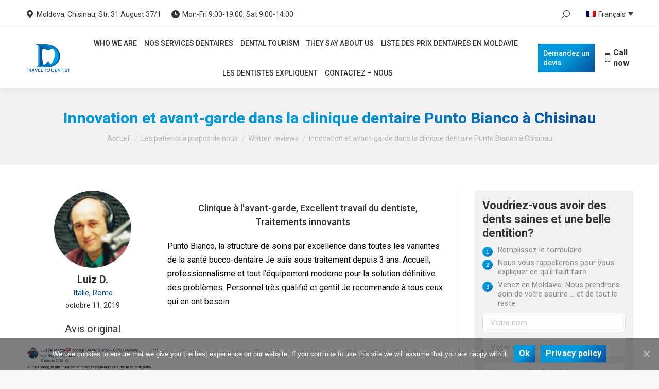

--- FILE ---
content_type: text/html; charset=UTF-8
request_url: https://traveltodentist.com/fr/patients-sur-nous/avis-ecrits/innovation-et-avant-garde-dans-la-clinique-dentaire-punto-bianco-a-chisinau/
body_size: 24868
content:
<!DOCTYPE html>
<!--[if !(IE 6) | !(IE 7) | !(IE 8)  ]><!--><html
lang=fr-FR class=no-js vocab=http://www.w3.org/2011/rdfa-context/rdfa-1.1>
<!--<![endif]--><head><meta
charset=UTF-8><meta
name=viewport content="width=device-width, initial-scale=1, maximum-scale=1, user-scalable=0"><meta
name=theme-color content=1><link rel="stylesheet" media="print" onload="this.onload=null;this.media='all';" id="ao_optimized_gfonts" href="https://fonts.googleapis.com/css?family=Roboto:400,500,600,700%7CRoboto+Condensed:400,600,700&amp;display=swap" /><link
rel=profile href=http://gmpg.org/xfn/11> <script>if (/Android|webOS|iPhone|iPad|iPod|BlackBerry|IEMobile|Opera Mini/i.test(navigator.userAgent)) {
                var originalAddEventListener = EventTarget.prototype.addEventListener,
                    oldWidth = window.innerWidth;

                EventTarget.prototype.addEventListener = function (eventName, eventHandler, useCapture) {
                    if (eventName === "resize") {
                        originalAddEventListener.call(this, eventName, function (event) {
                            if (oldWidth === window.innerWidth) {
                                return;
                            }
                            else if (oldWidth !== window.innerWidth) {
                                oldWidth = window.innerWidth;
                            }
                            if (eventHandler.handleEvent) {
                                eventHandler.handleEvent.call(this, event);
                            }
                            else {
                                eventHandler.call(this, event);
                            };
                        }, useCapture);
                    }
                    else {
                        originalAddEventListener.call(this, eventName, eventHandler, useCapture);
                    };
                };
            };</script> <link
rel=alternate hreflang=en href=https://traveltodentist.com/patients-about-us/written-reviews/innovation-and-renewal-in-the-dental-clinic-punto-bianco-in-chisinau/ ><link
rel=alternate hreflang=it href=https://traveltodentist.com/it/pazienti-su-di-noi/recensioni-scritte/innovazione-e-avanguardia-nella-clinica-dentale-punto-bianco-a-chisinau/ ><link
rel=alternate hreflang=fr href=https://traveltodentist.com/fr/patients-sur-nous/avis-ecrits/innovation-et-avant-garde-dans-la-clinique-dentaire-punto-bianco-a-chisinau/ ><link
rel=alternate hreflang=es href=https://traveltodentist.com/es/pacientes-sobre-nosotros/resenas-escritas/innovacion-y-vanguardia-en-la-clinica-dental-punto-bianco-en-chisinau/ ><link
rel=alternate hreflang=de href=https://traveltodentist.com/de/schriftliche-bewertung/innovation-und-avantgarde-in-der-punto-bianco-zahnklinik-in-chisinau/ ><link
rel=alternate hreflang=ro href=https://traveltodentist.com/ro/pacientii-despre-noi/recenzii-scrise/inovatie-si-avangarda-in-clinica-stomatologica-punto-bianco-din-chisinau/ ><link
rel=alternate hreflang=ru href=https://traveltodentist.com/ru/pacienty-o-nas/pismennye-otzyvy/innovacii-i-peredovye-tehnologii-v-stomatologicheskoj-klinike-punto-bianco-v-kishineve/ ><link
media=all href=https://traveltodentist.com/wp-content/cache/autoptimize/css/autoptimize_a32663313cace309b7406e913f844faa.css rel=stylesheet><title>Avis: Innovation et avant-garde dans la clinique dentaire Punto Bianco</title><meta
name=description content="Pour une bonne santé orale il faut choisir une clinique qui satisfasse les besoins du patient, cela le confirme Luiz dans son avis!"><meta
name=robots content="index, follow"><meta
name=googlebot content="index, follow, max-snippet:-1, max-image-preview:large, max-video-preview:-1"><meta
name=bingbot content="index, follow, max-snippet:-1, max-image-preview:large, max-video-preview:-1"><link
rel=canonical href=https://traveltodentist.com/fr/patients-sur-nous/avis-ecrits/innovation-et-avant-garde-dans-la-clinique-dentaire-punto-bianco-a-chisinau/ ><meta
property=og:locale content=fr_FR><meta
property=og:type content=article><meta
property=og:title content="Avis: Innovation et avant-garde dans la clinique dentaire Punto Bianco"><meta
property=og:description content="Pour une bonne santé orale il faut choisir une clinique qui satisfasse les besoins du patient, cela le confirme Luiz dans son avis!"><meta
property=og:url content=https://traveltodentist.com/fr/patients-sur-nous/avis-ecrits/innovation-et-avant-garde-dans-la-clinique-dentaire-punto-bianco-a-chisinau/ ><meta
property=og:site_name content=TravelToDentist><meta
property=article:publisher content=https://www.facebook.com/traveltodentist><meta
property=article:modified_time content=2020-04-16T10:25:36+00:00><meta
property=og:image content=https://traveltodentist.com/wp-content/uploads/2020/04/luiz-d.jpg><meta
property=og:image:width content=202><meta
property=og:image:height content=200><meta
name=twitter:card content=summary_large_image><meta
name=twitter:creator content=@traveltodentist><meta
name=twitter:site content=@traveltodentist> <script type=application/ld+json class=yoast-schema-graph>{"@context":"https://schema.org","@graph":[{"@type":"Organization","@id":"https://traveltodentist.com/fr/#organization","name":"TravelToDentist","url":"https://traveltodentist.com/fr/","sameAs":["https://www.facebook.com/traveltodentist","https://www.instagram.com/traveltodentist/","https://www.youtube.com/user/traveltodentist","https://twitter.com/traveltodentist"],"logo":{"@type":"ImageObject","@id":"https://traveltodentist.com/fr/#logo","inLanguage":"fr-FR","url":"https://traveltodentist.com/wp-content/uploads/2019/02/TravelToDentist_Logo.png","width":145,"height":145,"caption":"TravelToDentist"},"image":{"@id":"https://traveltodentist.com/fr/#logo"}},{"@type":"WebSite","@id":"https://traveltodentist.com/fr/#website","url":"https://traveltodentist.com/fr/","name":"TravelToDentist","description":"Take care of your smile","publisher":{"@id":"https://traveltodentist.com/fr/#organization"},"potentialAction":[{"@type":"SearchAction","target":"https://traveltodentist.com/fr/?s={search_term_string}","query-input":"required name=search_term_string"}],"inLanguage":"fr-FR"},{"@type":"ImageObject","@id":"https://traveltodentist.com/fr/patients-sur-nous/avis-ecrits/innovation-et-avant-garde-dans-la-clinique-dentaire-punto-bianco-a-chisinau/#primaryimage","inLanguage":"fr-FR","url":"https://traveltodentist.com/wp-content/uploads/2020/04/luiz-d.jpg","width":202,"height":200,"caption":"THVpei1E"},{"@type":"WebPage","@id":"https://traveltodentist.com/fr/patients-sur-nous/avis-ecrits/innovation-et-avant-garde-dans-la-clinique-dentaire-punto-bianco-a-chisinau/#webpage","url":"https://traveltodentist.com/fr/patients-sur-nous/avis-ecrits/innovation-et-avant-garde-dans-la-clinique-dentaire-punto-bianco-a-chisinau/","name":"Avis: Innovation et avant-garde dans la clinique dentaire Punto Bianco","isPartOf":{"@id":"https://traveltodentist.com/fr/#website"},"primaryImageOfPage":{"@id":"https://traveltodentist.com/fr/patients-sur-nous/avis-ecrits/innovation-et-avant-garde-dans-la-clinique-dentaire-punto-bianco-a-chisinau/#primaryimage"},"datePublished":"2019-10-11T09:18:50+00:00","dateModified":"2020-04-16T10:25:36+00:00","description":"Pour une bonne sant\u00e9 orale il faut choisir une clinique qui satisfasse les besoins du patient, cela le confirme Luiz dans son avis!","inLanguage":"fr-FR","potentialAction":[{"@type":"ReadAction","target":["https://traveltodentist.com/fr/patients-sur-nous/avis-ecrits/innovation-et-avant-garde-dans-la-clinique-dentaire-punto-bianco-a-chisinau/"]}]}]}</script>  <script>console.log('PixelYourSite Free version 7.1.9');</script> <link
rel=dns-prefetch href=//www.google.com><link
href=https://fonts.gstatic.com crossorigin=anonymous rel=preconnect><link
rel=stylesheet href=https://traveltodentist.com/wp-content/cache/autoptimize/css/autoptimize_single_36ea4805809e6b690c2f5126a0808297.css><link
rel=stylesheet href="https://traveltodentist.com/wp-content/cache/autoptimize/css/autoptimize_single_eded75b31fd46ce76c16639d2628d8f7.css?generated=1688018593&#038;ver=1.11.0"><link
rel=stylesheet href=https://traveltodentist.com/wp-content/cache/autoptimize/css/autoptimize_single_424f3f3c1d6ddf78df2086e483f7ed67.css><link
rel=stylesheet href=https://traveltodentist.com/wp-content/cache/autoptimize/css/autoptimize_single_e281b4648cdfab3921db79dc13714689.css><link
rel=stylesheet href=https://traveltodentist.com/wp-content/cache/autoptimize/css/autoptimize_single_b220d66ae661d1bbcaffbcb229eb74e3.css><link
rel=stylesheet href=https://traveltodentist.com/wp-content/cache/autoptimize/css/autoptimize_single_c67aca6042eeaf05b9766a8e35c53cfb.css><link
rel=stylesheet href=https://traveltodentist.com/wp-content/cache/autoptimize/css/autoptimize_single_0056c5fa60faa14e1e482028b07f7b15.css><link
rel=stylesheet href=https://traveltodentist.com/wp-content/cache/autoptimize/css/autoptimize_single_1a234016149cc9abca70e1b31f213414.css> <script src=https://traveltodentist.com/wp-includes/js/jquery/jquery.js></script> <script>var wpml_cookies = {"wp-wpml_current_language":{"value":"fr","expires":1,"path":"\/"}};
var wpml_cookies = {"wp-wpml_current_language":{"value":"fr","expires":1,"path":"\/"}};</script> <script>var cnArgs = {"ajaxUrl":"https:\/\/traveltodentist.com\/wp-admin\/admin-ajax.php","nonce":"9a715d2c8b","hideEffect":"fade","position":"bottom","onScroll":"0","onScrollOffset":"100","onClick":"0","cookieName":"cookie_notice_accepted","cookieTime":"2592000","cookieTimeRejected":"2592000","cookiePath":"\/","cookieDomain":"","redirection":"0","cache":"1","refuse":"0","revokeCookies":"0","revokeCookiesOpt":"automatic","secure":"1","coronabarActive":"0"};</script> <script type=application/json id=wpp-json>{"sampling_active":0,"sampling_rate":100,"ajax_url":"https:\/\/traveltodentist.com\/wp-json\/wordpress-popular-posts\/v1\/popular-posts","ID":55507,"token":"cafa931abc","lang":0,"debug":0}</script> <script>var pysOptions = {"staticEvents":{"facebook":{"PageView":[{"params":[],"delay":0,"ids":[]}],"GeneralEvent":[{"params":[],"delay":0,"ids":[]}]}},"dynamicEventsParams":[],"dynamicEventsTriggers":[],"facebook":{"pixelIds":["2026331714315864"],"advancedMatching":[],"removeMetadata":false,"contentParams":{"post_type":"text-testimonials","post_id":55507,"content_name":"Innovation et avant-garde dans la clinique dentaire Punto Bianco \u00e0 Chisinau","tags":"","categories":"Clinique \u00e0 l'avant-garde, Excellent travail du dentiste, Traitements innovants"},"commentEventEnabled":true,"wooVariableAsSimple":false,"downloadEnabled":true,"formEventEnabled":true,"serverApiEnabled":false,"wooCRSendFromServer":false},"ga":{"trackingIds":["UA-17224620-1"],"enhanceLinkAttr":false,"anonimizeIP":false,"commentEventEnabled":true,"commentEventNonInteractive":false,"downloadEnabled":true,"downloadEventNonInteractive":false,"formEventEnabled":true,"crossDomainEnabled":false,"crossDomainAcceptIncoming":false,"crossDomainDomains":[]},"debug":"","siteUrl":"https:\/\/traveltodentist.com","ajaxUrl":"https:\/\/traveltodentist.com\/wp-admin\/admin-ajax.php","commonEventParams":{"domain":"traveltodentist.com\/fr\/","user_roles":"guest","plugin":"PixelYourSite"},"commentEventEnabled":"1","downloadEventEnabled":"1","downloadExtensions":["","doc","exe","js","pdf","ppt","tgz","zip","xls"],"formEventEnabled":"1","gdpr":{"ajax_enabled":false,"all_disabled_by_api":false,"facebook_disabled_by_api":false,"analytics_disabled_by_api":false,"google_ads_disabled_by_api":false,"pinterest_disabled_by_api":false,"bing_disabled_by_api":false,"facebook_prior_consent_enabled":true,"analytics_prior_consent_enabled":true,"google_ads_prior_consent_enabled":null,"pinterest_prior_consent_enabled":true,"bing_prior_consent_enabled":true,"cookiebot_integration_enabled":false,"cookiebot_facebook_consent_category":"marketing","cookiebot_analytics_consent_category":"statistics","cookiebot_google_ads_consent_category":null,"cookiebot_pinterest_consent_category":"marketing","cookiebot_bing_consent_category":"marketing","ginger_integration_enabled":false,"cookie_notice_integration_enabled":false,"cookie_law_info_integration_enabled":false},"woo":{"enabled":false,"addToCartOnButtonEnabled":true,"addToCartOnButtonValueEnabled":true,"addToCartOnButtonValueOption":"price","removeFromCartEnabled":true,"removeFromCartSelector":".cart .product-remove .remove"},"edd":{"enabled":false,"addToCartOnButtonEnabled":true,"addToCartOnButtonValueEnabled":true,"addToCartOnButtonValueOption":"price","removeFromCartEnabled":true}};</script> <script>var dtLocal = {"themeUrl":"https:\/\/traveltodentist.com\/wp-content\/themes\/dt-the7","passText":"Pour voir ce contenu, entrer le mots de passe:","moreButtonText":{"loading":"Chargement...","loadMore":"Charger la suite"},"postID":"55507","ajaxurl":"https:\/\/traveltodentist.com\/wp-admin\/admin-ajax.php","REST":{"baseUrl":"https:\/\/traveltodentist.com\/wp-json\/the7\/v1","endpoints":{"sendMail":"\/send-mail"}},"contactMessages":{"required":"One or more fields have an error. Please check and try again.","terms":"Please accept the privacy policy.","fillTheCaptchaError":"Please, fill the captcha."},"captchaSiteKey":"","ajaxNonce":"26455a8663","pageData":"","themeSettings":{"smoothScroll":"off","lazyLoading":false,"accentColor":{"mode":"gradient","color":"#0098da"},"desktopHeader":{"height":100},"floatingHeader":{"showAfter":100,"showMenu":true,"height":60,"logo":{"showLogo":true,"html":"<img class=\" preload-me\" src=\"https:\/\/traveltodentist.com\/wp-content\/uploads\/2019\/01\/logo-small.png\" srcset=\"https:\/\/traveltodentist.com\/wp-content\/uploads\/2019\/01\/logo-small.png 92w, https:\/\/traveltodentist.com\/wp-content\/uploads\/2019\/01\/logo-small@2x.png 184w\" width=\"92\" height=\"57\"   sizes=\"92px\" alt=\"TravelToDentist\" \/>","url":"https:\/\/traveltodentist.com\/fr\/"}},"topLine":{"floatingTopLine":{"logo":{"showLogo":false,"html":""}}},"mobileHeader":{"firstSwitchPoint":1093,"secondSwitchPoint":778,"firstSwitchPointHeight":80,"secondSwitchPointHeight":60},"stickyMobileHeaderFirstSwitch":{"logo":{"html":"<img class=\" preload-me\" src=\"https:\/\/traveltodentist.com\/wp-content\/uploads\/2019\/01\/logo-small.png\" srcset=\"https:\/\/traveltodentist.com\/wp-content\/uploads\/2019\/01\/logo-small.png 92w, https:\/\/traveltodentist.com\/wp-content\/uploads\/2019\/01\/logo-small@2x.png 184w\" width=\"92\" height=\"57\"   sizes=\"92px\" alt=\"TravelToDentist\" \/>"}},"stickyMobileHeaderSecondSwitch":{"logo":{"html":"<img class=\" preload-me\" src=\"https:\/\/traveltodentist.com\/wp-content\/uploads\/2019\/01\/logo-small.png\" srcset=\"https:\/\/traveltodentist.com\/wp-content\/uploads\/2019\/01\/logo-small.png 92w, https:\/\/traveltodentist.com\/wp-content\/uploads\/2019\/01\/logo-small@2x.png 184w\" width=\"92\" height=\"57\"   sizes=\"92px\" alt=\"TravelToDentist\" \/>"}},"content":{"textColor":"#000000","headerColor":"#000000"},"sidebar":{"switchPoint":990},"boxedWidth":"1340px","stripes":{"stripe1":{"textColor":"#787d85","headerColor":"#3b3f4a"},"stripe2":{"textColor":"#8b9199","headerColor":"#ffffff"},"stripe3":{"textColor":"#ffffff","headerColor":"#ffffff"}}},"VCMobileScreenWidth":"527"};
var dtShare = {"shareButtonText":{"facebook":"Share on Facebook","twitter":"Tweet","pinterest":"Pin it","linkedin":"Share on Linkedin","whatsapp":"Share on Whatsapp"},"overlayOpacity":"85"};</script> <link
rel=https://api.w.org/ href=https://traveltodentist.com/wp-json/ ><link
rel=EditURI type=application/rsd+xml title=RSD href=https://traveltodentist.com/xmlrpc.php?rsd><link
rel=alternate type=application/json+oembed href="https://traveltodentist.com/wp-json/oembed/1.0/embed?url=https%3A%2F%2Ftraveltodentist.com%2Ffr%2Fpatients-sur-nous%2Favis-ecrits%2Finnovation-et-avant-garde-dans-la-clinique-dentaire-punto-bianco-a-chisinau%2F"><link
rel=alternate type=text/xml+oembed href="https://traveltodentist.com/wp-json/oembed/1.0/embed?url=https%3A%2F%2Ftraveltodentist.com%2Ffr%2Fpatients-sur-nous%2Favis-ecrits%2Finnovation-et-avant-garde-dans-la-clinique-dentaire-punto-bianco-a-chisinau%2F&#038;format=xml"><meta
name=generator content="WPML ver:4.3.16 stt:1,4,3,27,45,46,2;"> <script data-cfasync=false>window.a2a_config=window.a2a_config||{};a2a_config.callbacks=[];a2a_config.overlays=[];a2a_config.templates={};a2a_localize = {
	Share: "Partager",
	Save: "Enregistrer",
	Subscribe: "S'abonner",
	Email: "Email",
	Bookmark: "Signet",
	ShowAll: "Montrer tout",
	ShowLess: "Montrer moins",
	FindServices: "Trouver des service(s)",
	FindAnyServiceToAddTo: "Trouver instantan&eacute;ment des services &agrave; ajouter &agrave;",
	PoweredBy: "Propuls&eacute; par",
	ShareViaEmail: "Share via email",
	SubscribeViaEmail: "Subscribe via email",
	BookmarkInYourBrowser: "Ajouter un signet dans votre fureteur",
	BookmarkInstructions: "Press Ctrl+D or \u2318+D to bookmark this page",
	AddToYourFavorites: "Ajouter &agrave; vos favoris",
	SendFromWebOrProgram: "Send from any email address or email program",
	EmailProgram: "Email program",
	More: "More&#8230;",
	ThanksForSharing: "Thanks for sharing!",
	ThanksForFollowing: "Thanks for following!"
};

(function(d,s,a,b){a=d.createElement(s);b=d.getElementsByTagName(s)[0];a.async=1;a.src="https://static.addtoany.com/menu/page.js";b.parentNode.insertBefore(a,b);})(document,"script");</script> <meta
name=generator content="Powered by WPBakery Page Builder - drag and drop page builder for WordPress."><meta
name=generator content="Powered by Slider Revolution 6.2.15 - responsive, Mobile-Friendly Slider Plugin for WordPress with comfortable drag and drop interface."> <script>document.addEventListener("DOMContentLoaded", function(event) { 
	var load = document.getElementById("load");
	if(!load.classList.contains('loader-removed')){
		var removeLoading = setTimeout(function() {
			load.className += " loader-removed";
		}, 300);
	}
});</script> <link
rel=icon href=https://traveltodentist.com/wp-content/uploads/2019/01/favicon.png type=image/png sizes=16x16><link
rel=icon href=https://traveltodentist.com/wp-content/uploads/2019/01/favicon@2x.png type=image/png sizes=32x32><link
rel=apple-touch-icon href=https://traveltodentist.com/wp-content/uploads/2019/01/icon-60.png><link
rel=apple-touch-icon sizes=76x76 href=https://traveltodentist.com/wp-content/uploads/2019/01/icon-76.png><link
rel=apple-touch-icon sizes=120x120 href=https://traveltodentist.com/wp-content/uploads/2019/01/icon-120.png><link
rel=apple-touch-icon sizes=152x152 href=https://traveltodentist.com/wp-content/uploads/2019/01/icon-152.png><script>function setREVStartSize(e){
			//window.requestAnimationFrame(function() {				 
				window.RSIW = window.RSIW===undefined ? window.innerWidth : window.RSIW;	
				window.RSIH = window.RSIH===undefined ? window.innerHeight : window.RSIH;	
				try {								
					var pw = document.getElementById(e.c).parentNode.offsetWidth,
						newh;
					pw = pw===0 || isNaN(pw) ? window.RSIW : pw;
					e.tabw = e.tabw===undefined ? 0 : parseInt(e.tabw);
					e.thumbw = e.thumbw===undefined ? 0 : parseInt(e.thumbw);
					e.tabh = e.tabh===undefined ? 0 : parseInt(e.tabh);
					e.thumbh = e.thumbh===undefined ? 0 : parseInt(e.thumbh);
					e.tabhide = e.tabhide===undefined ? 0 : parseInt(e.tabhide);
					e.thumbhide = e.thumbhide===undefined ? 0 : parseInt(e.thumbhide);
					e.mh = e.mh===undefined || e.mh=="" || e.mh==="auto" ? 0 : parseInt(e.mh,0);		
					if(e.layout==="fullscreen" || e.l==="fullscreen") 						
						newh = Math.max(e.mh,window.RSIH);					
					else{					
						e.gw = Array.isArray(e.gw) ? e.gw : [e.gw];
						for (var i in e.rl) if (e.gw[i]===undefined || e.gw[i]===0) e.gw[i] = e.gw[i-1];					
						e.gh = e.el===undefined || e.el==="" || (Array.isArray(e.el) && e.el.length==0)? e.gh : e.el;
						e.gh = Array.isArray(e.gh) ? e.gh : [e.gh];
						for (var i in e.rl) if (e.gh[i]===undefined || e.gh[i]===0) e.gh[i] = e.gh[i-1];
											
						var nl = new Array(e.rl.length),
							ix = 0,						
							sl;					
						e.tabw = e.tabhide>=pw ? 0 : e.tabw;
						e.thumbw = e.thumbhide>=pw ? 0 : e.thumbw;
						e.tabh = e.tabhide>=pw ? 0 : e.tabh;
						e.thumbh = e.thumbhide>=pw ? 0 : e.thumbh;					
						for (var i in e.rl) nl[i] = e.rl[i]<window.RSIW ? 0 : e.rl[i];
						sl = nl[0];									
						for (var i in nl) if (sl>nl[i] && nl[i]>0) { sl = nl[i]; ix=i;}															
						var m = pw>(e.gw[ix]+e.tabw+e.thumbw) ? 1 : (pw-(e.tabw+e.thumbw)) / (e.gw[ix]);					
						newh =  (e.gh[ix] * m) + (e.tabh + e.thumbh);
					}				
					if(window.rs_init_css===undefined) window.rs_init_css = document.head.appendChild(document.createElement("style"));					
					document.getElementById(e.c).height = newh+"px";
					window.rs_init_css.innerHTML += "#"+e.c+"_wrapper { height: "+newh+"px }";				
				} catch(e){
					console.log("Failure at Presize of Slider:" + e)
				}					   
			//});
		  };</script> <noscript><style>.wpb_animate_when_almost_visible { opacity: 1; }</style></noscript><script>jQuery(document).ready(function($) {
	
	//homepage readmore
	
	$('<div class=readmore-link><a class="ca3-scroll-down-link ca3-scroll-down-arrow" data-ca3_iconfont=ETmodules data-ca3_icon href=#readmore></a></div>').insertAfter('.flags-home');
	
	  $( ".flags-home a[href=#readmore]" ).click(function( event ) {
        event.preventDefault();
        $("html, body").animate({ scrollTop: $($(this).attr("href")).offset().top }, 500);
    });
	
	// images in mega menu
	
//		$('.megamenu-desc-1 .subtitle-text').prepend('<img src=/wp-content/uploads/2019/01/diagnostica-computerizzata-dentiti-moldavia-1024x684-600x401.jpg>');
	
//		$('.megamenu-desc-2 .subtitle-text').prepend('<img src=/wp-content/uploads/2019/01/sterilizzazione-clinica-odontoiatrica-moldavia-punto-bianco-1024x683-600x400.jpg>');
	
//		$('.megamenu-desc-3 .subtitle-text').prepend('<img src=/wp-content/uploads/2019/01/microscopio-clinica-odontoiatrica-moldavia-1024x683-600x400.jpg>');

	$('.top-bar .searchsubmit').click(function(e) {
    	e.preventDefault();
			$(".top-bar .searchform input.field").focus();
	});
	
});</script> </head><body
class="text-testimonials-template-default single single-text-testimonials postid-55507 wp-embed-responsive cookies-not-set the7-core-ver-2.3.0 no-comments dt-responsive-on accent-gradient srcset-enabled btn-flat custom-btn-color custom-btn-hover-color phantom-fade phantom-shadow-decoration phantom-custom-logo-on sticky-mobile-header top-header first-switch-logo-left first-switch-menu-right second-switch-logo-left second-switch-menu-right right-mobile-menu layzr-loading-on no-avatars dt-wpml popup-message-style dt-fa-compatibility the7-ver-8.5.0.2 views-template-single-text-testimonial wpb-js-composer js-comp-ver-6.2.0 vc_responsive"><div
id=load class><div
class=load-wrap><div
class=loader-content><div
class=loader-circle></div><div
class=loader-line-mask><div
class=loader-line></div></div>
<span></span></div></div></div><div
id=page>
<a
class="skip-link screen-reader-text" href=#content>Contenu en pleine largeur</a><div
class="masthead inline-header center widgets full-height shadow-decoration medium-mobile-menu-icon dt-parent-menu-clickable show-device-logo show-mobile-logo"  role=banner><div
class="top-bar full-width-line top-bar-line-hide"><div
class=top-bar-bg ></div><div
class="left-widgets mini-widgets"><span
class="mini-contacts address show-on-desktop in-top-bar-left hide-on-second-switch"><i
class=" the7-mw-icon-address-bold"></i>Moldova, Chisinau, Str. 31 August 37/1</span><span
class="mini-contacts clock show-on-desktop in-top-bar-left hide-on-second-switch"><i
class=" the7-mw-icon-clock-bold"></i>Mon-Fri 9:00-19:00, Sat 9:00-14:00</span></div><div
class="right-widgets mini-widgets"><div
class="mini-search show-on-desktop in-top-bar-left hide-on-second-switch animate-search-width custom-icon"><form
class="searchform mini-widget-searchform" role=search method=get action=https://traveltodentist.com/fr/ ><div
class=screen-reader-text>Search:</div>
<input
data-swplive=true type=text class="field searchform-s" name=s value placeholder="Type and hit enter…" title="Search form">
<a
href=#go class=search-icon><i
class=the7-mw-icon-search></i></a><input
type=hidden name=lang value=fr>		<input
type=submit class="assistive-text searchsubmit" value=Go!></form></div><div
class="mini-wpml show-on-desktop in-top-bar-right hide-on-second-switch"><div
class="wpml-ls-statics-shortcode_actions wpml-ls wpml-ls-legacy-dropdown js-wpml-ls-legacy-dropdown"><ul><li
tabindex=0 class="wpml-ls-slot-shortcode_actions wpml-ls-item wpml-ls-item-fr wpml-ls-current-language wpml-ls-item-legacy-dropdown">
<a
href=# class="js-wpml-ls-item-toggle wpml-ls-item-toggle"><img
class=wpml-ls-flag src=https://traveltodentist.com/wp-content/plugins/sitepress-multilingual-cms/res/flags/fr.png alt><span
class=wpml-ls-native>Français</span></a><ul
class=wpml-ls-sub-menu><li
class="wpml-ls-slot-shortcode_actions wpml-ls-item wpml-ls-item-en wpml-ls-first-item">
<a
href=https://traveltodentist.com/patients-about-us/written-reviews/innovation-and-renewal-in-the-dental-clinic-punto-bianco-in-chisinau/ class=wpml-ls-link><img
class=wpml-ls-flag src=https://traveltodentist.com/wp-content/plugins/sitepress-multilingual-cms/res/flags/en.png alt><span
class=wpml-ls-native lang=en>English</span></a></li><li
class="wpml-ls-slot-shortcode_actions wpml-ls-item wpml-ls-item-it">
<a
href=https://traveltodentist.com/it/pazienti-su-di-noi/recensioni-scritte/innovazione-e-avanguardia-nella-clinica-dentale-punto-bianco-a-chisinau/ class=wpml-ls-link><img
class=wpml-ls-flag src=https://traveltodentist.com/wp-content/plugins/sitepress-multilingual-cms/res/flags/it.png alt><span
class=wpml-ls-native lang=it>Italiano</span></a></li><li
class="wpml-ls-slot-shortcode_actions wpml-ls-item wpml-ls-item-es">
<a
href=https://traveltodentist.com/es/pacientes-sobre-nosotros/resenas-escritas/innovacion-y-vanguardia-en-la-clinica-dental-punto-bianco-en-chisinau/ class=wpml-ls-link><img
class=wpml-ls-flag src=https://traveltodentist.com/wp-content/plugins/sitepress-multilingual-cms/res/flags/es.png alt><span
class=wpml-ls-native lang=es>Español</span></a></li><li
class="wpml-ls-slot-shortcode_actions wpml-ls-item wpml-ls-item-de">
<a
href=https://traveltodentist.com/de/schriftliche-bewertung/innovation-und-avantgarde-in-der-punto-bianco-zahnklinik-in-chisinau/ class=wpml-ls-link><img
class=wpml-ls-flag src=https://traveltodentist.com/wp-content/plugins/sitepress-multilingual-cms/res/flags/de.png alt><span
class=wpml-ls-native lang=de>Deutsch</span></a></li><li
class="wpml-ls-slot-shortcode_actions wpml-ls-item wpml-ls-item-ro">
<a
href=https://traveltodentist.com/ro/pacientii-despre-noi/recenzii-scrise/inovatie-si-avangarda-in-clinica-stomatologica-punto-bianco-din-chisinau/ class=wpml-ls-link><img
class=wpml-ls-flag src=https://traveltodentist.com/wp-content/plugins/sitepress-multilingual-cms/res/flags/ro.png alt><span
class=wpml-ls-native lang=ro>Română</span></a></li><li
class="wpml-ls-slot-shortcode_actions wpml-ls-item wpml-ls-item-ru wpml-ls-last-item">
<a
href=https://traveltodentist.com/ru/pacienty-o-nas/pismennye-otzyvy/innovacii-i-peredovye-tehnologii-v-stomatologicheskoj-klinike-punto-bianco-v-kishineve/ class=wpml-ls-link><img
class=wpml-ls-flag src=https://traveltodentist.com/wp-content/plugins/sitepress-multilingual-cms/res/flags/ru.png alt><span
class=wpml-ls-native lang=ru>Русский</span></a></li></ul></li></ul></div></div></div></div><header
class=header-bar><div
class=branding><div
id=site-title class=assistive-text>TravelToDentist</div><div
id=site-description class=assistive-text>Take care of your smile</div>
<a
class href=https://traveltodentist.com/fr/ ><img
class=" preload-me" src=https://traveltodentist.com/wp-content/uploads/2019/01/logo.png srcset="https://traveltodentist.com/wp-content/uploads/2019/01/logo.png 145w, https://traveltodentist.com/wp-content/uploads/2019/01/logo@2x.png 290w" width=145 height=90   sizes=145px alt=TravelToDentist><img
class="mobile-logo preload-me" src=https://traveltodentist.com/wp-content/uploads/2019/01/logo-small.png srcset="https://traveltodentist.com/wp-content/uploads/2019/01/logo-small.png 92w, https://traveltodentist.com/wp-content/uploads/2019/01/logo-small@2x.png 184w" width=92 height=57   sizes=92px alt=TravelToDentist></a></div><ul
id=primary-menu class="main-nav underline-decoration l-to-r-line gradient-hover outside-item-remove-margin" role=navigation><li
class="menu-item menu-item-type-custom menu-item-object-custom menu-item-has-children menu-item-63672 first has-children dt-mega-menu mega-full-width mega-column-3"><a
data-level=1><span
class=menu-item-text><span
class=menu-text>Who we are</span></span></a><div
class=dt-mega-menu-wrap><ul
class="sub-nav gradient-hover hover-style-bg level-arrows-on"><li
class="menu-item menu-item-type-post_type menu-item-object-page menu-item-63674 first no-link dt-mega-parent wf-1-3"><a
href=https://traveltodentist.com/fr/clinique-dentaire-chisinau-moldavie/ data-level=2><span
class=menu-item-text><span
class=menu-text>Notre clinique dentaire</span></span></a></li><li
class="menu-item menu-item-type-post_type menu-item-object-page menu-item-63675 no-link dt-mega-parent wf-1-3"><a
href=https://traveltodentist.com/fr/centre-multilingue-d-assistance/ data-level=2><span
class=menu-item-text><span
class=menu-text>Centre Multilingue d&rsquo;Assistance</span></span></a></li><li
class="menu-item menu-item-type-post_type menu-item-object-page menu-item-63676 no-link dt-mega-parent wf-1-3"><a
href=https://traveltodentist.com/fr/laboratoire-dentaire-numerique/ data-level=2><span
class=menu-item-text><span
class=menu-text>Laboratoire dentaire numérique</span></span></a></li><li
class="menu-item menu-item-type-custom menu-item-object-custom menu-item-63677 no-link dt-mega-parent wf-1-3"><a
href=/staff/ data-level=2><span
class=menu-item-text><span
class=menu-text>Team</span></span></a></li><li
class="menu-item menu-item-type-custom menu-item-object-custom menu-item-has-children menu-item-63678 has-children no-link dt-mega-parent wf-1-3"><a
href=# class=not-clickable-item data-level=2><span
class=menu-item-text><span
class=menu-text>Quality &#038; Safety</span></span></a><ul
class="sub-nav gradient-hover hover-style-bg level-arrows-on"><li
class="menu-item menu-item-type-post_type menu-item-object-page menu-item-63679 first"><a
href=https://traveltodentist.com/fr/sterilisation-et-hygiene/ data-level=3><span
class=menu-item-text><span
class=menu-text>Stérilisation et hygiène</span></span></a></li><li
class="menu-item menu-item-type-post_type menu-item-object-page menu-item-71378"><a
href=https://traveltodentist.com/fr/certificats-autorisations-licences/ data-level=3><span
class=menu-item-text><span
class=menu-text>Certificats, autorisations, licences</span></span></a></li></ul></li></ul></div></li><li
class="menu-item menu-item-type-post_type menu-item-object-page menu-item-63813"><a
href=https://traveltodentist.com/fr/services-dentaires/ data-level=1><span
class=menu-item-text><span
class=menu-text>Nos services dentaires</span></span></a></li><li
class="menu-item menu-item-type-custom menu-item-object-custom menu-item-has-children menu-item-63814 has-children"><a
href=# data-level=1><span
class=menu-item-text><span
class=menu-text>Dental Tourism</span></span></a><ul
class="sub-nav gradient-hover hover-style-bg level-arrows-on"><li
class="menu-item menu-item-type-post_type menu-item-object-page menu-item-63837 first"><a
href=https://traveltodentist.com/fr/comment-soigner-les-dents-a-letranger-en-moldavie/ data-level=2><span
class=menu-item-text><span
class=menu-text>Comment soigner les dents en Moldavie</span></span></a></li><li
class="menu-item menu-item-type-post_type menu-item-object-page menu-item-63835"><a
href=https://traveltodentist.com/fr/hebergement-en-moldavie/ data-level=2><span
class=menu-item-text><span
class=menu-text>Hébergement en Moldavie</span></span></a></li><li
class="menu-item menu-item-type-post_type menu-item-object-page menu-item-63836"><a
href=https://traveltodentist.com/fr/a-propos-de-la-moldavie/le-loisir-en-moldavie/ data-level=2><span
class=menu-item-text><span
class=menu-text>Le loisir en Moldavie lors du voyage dentaire</span></span></a></li><li
class="menu-item menu-item-type-custom menu-item-object-custom menu-item-63832"><a
href=/multilingual-care-center/#remote-consultation data-level=2><span
class=menu-item-text><span
class=menu-text>Remote consultation &#038; Quote</span></span></a></li><li
class="menu-item menu-item-type-custom menu-item-object-custom menu-item-63833"><a
href=/multilingual-care-center/#translation data-level=2><span
class=menu-item-text><span
class=menu-text>Translation &#038; assistance in 7 languages</span></span></a></li><li
class="menu-item menu-item-type-custom menu-item-object-custom menu-item-63834"><a
href=/multilingual-care-center/#24h-support data-level=2><span
class=menu-item-text><span
class=menu-text>24h Support</span></span></a></li><li
class="menu-item menu-item-type-custom menu-item-object-custom menu-item-71379"><a
href=/multilingual-care-center/#documents data-level=2><span
class=menu-item-text><span
class=menu-text>Warranty certificate &#038; other documents</span></span></a></li></ul></li><li
class="menu-item menu-item-type-custom menu-item-object-custom menu-item-has-children menu-item-63743 has-children"><a
href=# data-level=1><span
class=menu-item-text><span
class=menu-text>They say about us</span></span></a><ul
class="sub-nav gradient-hover hover-style-bg level-arrows-on"><li
class="menu-item menu-item-type-post_type menu-item-object-page menu-item-63744 first"><a
href=https://traveltodentist.com/fr/patients-sur-nous/ data-level=2><span
class=menu-item-text><span
class=menu-text>Les patients sur nous</span></span></a></li><li
class="menu-item menu-item-type-custom menu-item-object-custom menu-item-63745"><a
href=/mass-media/ data-level=2><span
class=menu-item-text><span
class=menu-text>Mass media about us</span></span></a></li><li
class="menu-item menu-item-type-custom menu-item-object-custom menu-item-63746"><a
href=/before-and-after/ data-level=2><span
class=menu-item-text><span
class=menu-text>Smile gallery- Before &#038; After pictures</span></span></a></li></ul></li><li
class="menu-item menu-item-type-post_type menu-item-object-page menu-item-63839"><a
href=https://traveltodentist.com/fr/nos-prix/liste-des-prix-dentaires/ data-level=1><span
class=menu-item-text><span
class=menu-text>Liste des prix dentaires en Moldavie</span></span></a></li><li
class="menu-item menu-item-type-post_type menu-item-object-page menu-item-63934"><a
href=https://traveltodentist.com/fr/blog/ data-level=1><span
class=menu-item-text><span
class=menu-text>Les dentistes expliquent</span></span></a></li><li
class="menu-item menu-item-type-post_type menu-item-object-page menu-item-63935"><a
href=https://traveltodentist.com/fr/contacts/ data-level=1><span
class=menu-item-text><span
class=menu-text>Contactez – nous</span></span></a></li></ul><div
class=mini-widgets><a
href=# class="microwidget-btn mini-button header-elements-button-1 show-on-desktop near-logo-first-switch near-logo-second-switch microwidget-btn-bg-on microwidget-btn-hover-bg-on border-off hover-border-off btn-icon-align-right" ><span>Demandez un devis</span></a><a
href=# class="mini-contacts phone show-on-desktop near-logo-first-switch near-logo-second-switch" ><i
class=" Defaults-mobile"></i><span
class=callnow>Call now</span></a><a
href=# class="microwidget-btn mini-button header-elements-button-2 hide-on-desktop hide-on-first-switch in-menu-second-switch microwidget-btn-bg-on microwidget-btn-hover-bg-on border-off hover-border-off btn-icon-align-right" ><span>Demander un rappel</span></a></div></header></div><div
class=dt-close-mobile-menu-icon><span></span></div><div
class=dt-mobile-header><ul
id=mobile-menu class=mobile-main-nav role=navigation><li
class="menu-item menu-item-type-custom menu-item-object-custom menu-item-has-children menu-item-63672 first has-children dt-mega-menu mega-full-width mega-column-3"><a
data-level=1><span
class=menu-item-text><span
class=menu-text>Who we are</span></span></a><div
class=dt-mega-menu-wrap><ul
class="sub-nav gradient-hover hover-style-bg level-arrows-on"><li
class="menu-item menu-item-type-post_type menu-item-object-page menu-item-63674 first no-link dt-mega-parent wf-1-3"><a
href=https://traveltodentist.com/fr/clinique-dentaire-chisinau-moldavie/ data-level=2><span
class=menu-item-text><span
class=menu-text>Notre clinique dentaire</span></span></a></li><li
class="menu-item menu-item-type-post_type menu-item-object-page menu-item-63675 no-link dt-mega-parent wf-1-3"><a
href=https://traveltodentist.com/fr/centre-multilingue-d-assistance/ data-level=2><span
class=menu-item-text><span
class=menu-text>Centre Multilingue d&rsquo;Assistance</span></span></a></li><li
class="menu-item menu-item-type-post_type menu-item-object-page menu-item-63676 no-link dt-mega-parent wf-1-3"><a
href=https://traveltodentist.com/fr/laboratoire-dentaire-numerique/ data-level=2><span
class=menu-item-text><span
class=menu-text>Laboratoire dentaire numérique</span></span></a></li><li
class="menu-item menu-item-type-custom menu-item-object-custom menu-item-63677 no-link dt-mega-parent wf-1-3"><a
href=/staff/ data-level=2><span
class=menu-item-text><span
class=menu-text>Team</span></span></a></li><li
class="menu-item menu-item-type-custom menu-item-object-custom menu-item-has-children menu-item-63678 has-children no-link dt-mega-parent wf-1-3"><a
href=# class=not-clickable-item data-level=2><span
class=menu-item-text><span
class=menu-text>Quality &#038; Safety</span></span></a><ul
class="sub-nav gradient-hover hover-style-bg level-arrows-on"><li
class="menu-item menu-item-type-post_type menu-item-object-page menu-item-63679 first"><a
href=https://traveltodentist.com/fr/sterilisation-et-hygiene/ data-level=3><span
class=menu-item-text><span
class=menu-text>Stérilisation et hygiène</span></span></a></li><li
class="menu-item menu-item-type-post_type menu-item-object-page menu-item-71378"><a
href=https://traveltodentist.com/fr/certificats-autorisations-licences/ data-level=3><span
class=menu-item-text><span
class=menu-text>Certificats, autorisations, licences</span></span></a></li></ul></li></ul></div></li><li
class="menu-item menu-item-type-post_type menu-item-object-page menu-item-63813"><a
href=https://traveltodentist.com/fr/services-dentaires/ data-level=1><span
class=menu-item-text><span
class=menu-text>Nos services dentaires</span></span></a></li><li
class="menu-item menu-item-type-custom menu-item-object-custom menu-item-has-children menu-item-63814 has-children"><a
href=# data-level=1><span
class=menu-item-text><span
class=menu-text>Dental Tourism</span></span></a><ul
class="sub-nav gradient-hover hover-style-bg level-arrows-on"><li
class="menu-item menu-item-type-post_type menu-item-object-page menu-item-63837 first"><a
href=https://traveltodentist.com/fr/comment-soigner-les-dents-a-letranger-en-moldavie/ data-level=2><span
class=menu-item-text><span
class=menu-text>Comment soigner les dents en Moldavie</span></span></a></li><li
class="menu-item menu-item-type-post_type menu-item-object-page menu-item-63835"><a
href=https://traveltodentist.com/fr/hebergement-en-moldavie/ data-level=2><span
class=menu-item-text><span
class=menu-text>Hébergement en Moldavie</span></span></a></li><li
class="menu-item menu-item-type-post_type menu-item-object-page menu-item-63836"><a
href=https://traveltodentist.com/fr/a-propos-de-la-moldavie/le-loisir-en-moldavie/ data-level=2><span
class=menu-item-text><span
class=menu-text>Le loisir en Moldavie lors du voyage dentaire</span></span></a></li><li
class="menu-item menu-item-type-custom menu-item-object-custom menu-item-63832"><a
href=/multilingual-care-center/#remote-consultation data-level=2><span
class=menu-item-text><span
class=menu-text>Remote consultation &#038; Quote</span></span></a></li><li
class="menu-item menu-item-type-custom menu-item-object-custom menu-item-63833"><a
href=/multilingual-care-center/#translation data-level=2><span
class=menu-item-text><span
class=menu-text>Translation &#038; assistance in 7 languages</span></span></a></li><li
class="menu-item menu-item-type-custom menu-item-object-custom menu-item-63834"><a
href=/multilingual-care-center/#24h-support data-level=2><span
class=menu-item-text><span
class=menu-text>24h Support</span></span></a></li><li
class="menu-item menu-item-type-custom menu-item-object-custom menu-item-71379"><a
href=/multilingual-care-center/#documents data-level=2><span
class=menu-item-text><span
class=menu-text>Warranty certificate &#038; other documents</span></span></a></li></ul></li><li
class="menu-item menu-item-type-custom menu-item-object-custom menu-item-has-children menu-item-63743 has-children"><a
href=# data-level=1><span
class=menu-item-text><span
class=menu-text>They say about us</span></span></a><ul
class="sub-nav gradient-hover hover-style-bg level-arrows-on"><li
class="menu-item menu-item-type-post_type menu-item-object-page menu-item-63744 first"><a
href=https://traveltodentist.com/fr/patients-sur-nous/ data-level=2><span
class=menu-item-text><span
class=menu-text>Les patients sur nous</span></span></a></li><li
class="menu-item menu-item-type-custom menu-item-object-custom menu-item-63745"><a
href=/mass-media/ data-level=2><span
class=menu-item-text><span
class=menu-text>Mass media about us</span></span></a></li><li
class="menu-item menu-item-type-custom menu-item-object-custom menu-item-63746"><a
href=/before-and-after/ data-level=2><span
class=menu-item-text><span
class=menu-text>Smile gallery- Before &#038; After pictures</span></span></a></li></ul></li><li
class="menu-item menu-item-type-post_type menu-item-object-page menu-item-63839"><a
href=https://traveltodentist.com/fr/nos-prix/liste-des-prix-dentaires/ data-level=1><span
class=menu-item-text><span
class=menu-text>Liste des prix dentaires en Moldavie</span></span></a></li><li
class="menu-item menu-item-type-post_type menu-item-object-page menu-item-63934"><a
href=https://traveltodentist.com/fr/blog/ data-level=1><span
class=menu-item-text><span
class=menu-text>Les dentistes expliquent</span></span></a></li><li
class="menu-item menu-item-type-post_type menu-item-object-page menu-item-63935"><a
href=https://traveltodentist.com/fr/contacts/ data-level=1><span
class=menu-item-text><span
class=menu-text>Contactez – nous</span></span></a></li></ul><div
class=mobile-mini-widgets-in-menu></div></div><header
id=fancy-header class="fancy-header fancy-header-cpt text-testimonials-header title-center"><div
class=wf-wrap><div
class="fancy-title-head hgroup"><h1 class="fancy-title entry-title color-accent start-animation-done start-animation">
<span>
Innovation et avant-garde dans la clinique dentaire Punto Bianco à Chisinau </span></h1></div><div
class=assistive-text>Vous êtes ici :</div><ol
class="breadcrumbs text-small"><li
typeof=v:Breadcrumb><a
rel=v:url property=v:title href=https://traveltodentist.com/fr/ title>Accueil</a></li><li
typeof=v:Breadcrumb><a
rel=v:url property=v:title href=/fr/patients-about-us/ title>Les patients à propos de nous</a></li><li
typeof=v:Breadcrumb><a
rel=v:url property=v:title href=https://traveltodentist.com/fr/patients-sur-nous/avis-ecrits/ title>Written reviews</a></li><li
class=current typeof=v:Breadcrumb>Innovation et avant-garde dans la clinique dentaire Punto Bianco à Chisinau</li></ol></div></header><div
id=main class="sidebar-right sidebar-divider-vertical"  ><div
class=main-gradient></div><div
class=wf-wrap><div
class=wf-container-main><div
id=content class=content role=main><article
id=post-55507 class="post-55507 text-testimonials type-text-testimonials status-publish has-post-thumbnail highlights-clinique-a-lavant-garde highlights-excellent-travail-du-dentiste highlights-traitements-innovants other-highlights-accueil-impeccable other-highlights-excellente-hygiene description-off"><div
class=entry-content><div
class=wprt-container><section
class=vc_section><div
class="vc_row wpb_row vc_row-fluid"><div
class="wpb_column vc_column_container vc_col-sm-4"><div
class=vc_column-inner><div
class=wpb_wrapper><div
class="wpb_raw_code wpb_content_element wpb_raw_html text-center" ><div
class=wpb_wrapper>
<img
src=https://traveltodentist.com/wp-content/uploads/2020/04/luiz-d-wpv_150x150_center_center.jpg class="patient-photo border-radius-50r" alt=THVpei1E></div></div><div
class="wpb_raw_code wpb_content_element wpb_raw_html" ><div
class=wpb_wrapper><p
class="cpt-testimonial-patient-name text-center">Luiz D.</p><p
class="cpt-testimonial-patient-country text-center">Italie, Rome</p><p
class="cpt-testimonial-date text-center">octobre 11, 2019</p></div></div><div
class="wpb_text_column wpb_content_element  vc_custom_1550168171584" ><div
class=wpb_wrapper><p
class=text-center></p></div></div><div
class="wpb_text_column wpb_content_element  vc_custom_1551003313401" ><div
class=wpb_wrapper><p
class="text-center font-20 color-333">Avis original</p></div></div><div
class="wpb_raw_code wpb_content_element wpb_raw_html vc_custom_1551002912899" ><div
class=wpb_wrapper><div
class="shortcode-single-image-wrap orphaned-shortcode-aedabacf3bc3f34c03e52dc6ffea3f00 alignnone  enable-bg-rollover dt-icon-bg-off" style="margin-top:0px; margin-bottom:0px; margin-left:0px; margin-right:0px; width:400px;"><div
class=shortcode-single-image><div
class=fancy-media-wrap style><a
class="layzr-bg rollover rollover-zoom dt-pswp-item pswp-image" href=https://traveltodentist.com/wp-content/uploads/2020/04/le-impressioni-del-paziente-sulla-clinica-dentale-in-moldavia.jpg title=le-impressioni-del-paziente-sulla-clinica-dentale-in-moldavia data-dt-img-description data-large_image_width=492 data-large_image_height = "150"  style><img
class="preload-me lazy-load" src=data:image/svg+xml,%3Csvg%20xmlns%3D&#39;http%3A%2F%2Fwww.w3.org%2F2000%2Fsvg&#39;%20viewBox%3D&#39;0%200%20400%20121&#39;%2F%3E data-src=https://traveltodentist.com/wp-content/uploads/2020/04/le-impressioni-del-paziente-sulla-clinica-dentale-in-moldavia-400x121.jpg data-srcset="https://traveltodentist.com/wp-content/uploads/2020/04/le-impressioni-del-paziente-sulla-clinica-dentale-in-moldavia-400x121.jpg 400w, https://traveltodentist.com/wp-content/uploads/2020/04/le-impressioni-del-paziente-sulla-clinica-dentale-in-moldavia-492x148.jpg 492w" width=400 height=121  data-dt-location=https://traveltodentist.com/fr/pazienti-su-di-noi/recensioni-scritte/innovazione-e-avanguardia-nella-clinica-dentale-punto-bianco-a-chisinau/attachment/le-impressioni-del-paziente-sulla-clinica-dentale-in-moldavia/ alt="Le impressioni del paziente sulla clinica dentale in Moldavia"></a></div></div></div></div></div><div
class="wpb_text_column wpb_content_element  vc_custom_1593962476952" ><div
class=wpb_wrapper><p
class=text-center>Source: <a
href=https://www.facebook.com/demarconet/posts/3021754814506949 title=Facebook target=_blank>Facebook</a></p></div></div></div></div></div><div
class="wpb_column vc_column_container vc_col-sm-8"><div
class=vc_column-inner><div
class=wpb_wrapper><div
class="wpb_text_column wpb_content_element  vc_custom_1549863656356" ><div
class=wpb_wrapper><p
style="text-align: center;"><span
class=tag-wrap-span-no-bg>Clinique à l'avant-garde, Excellent travail du dentiste, Traitements innovants</span></p></div></div><div
class="wpb_text_column wpb_content_element  vc_custom_1549362862759" id=full-review><div
class=wpb_wrapper><div
class=wprt-container>Punto Bianco, la structure de soins par excellence dans toutes les variantes de la santé bucco-dentaire Je suis sous traitement depuis 3 ans. Accueil, professionnalisme et tout l’équipement moderne pour la solution définitive des problèmes. Personnel très qualifié et gentil Je recommande à tous ceux qui en ont besoin.</div></div></div></div></div></div></div><div
class="vc_row wpb_row vc_row-fluid vc_custom_1548154567144"><div
class="wpb_column vc_column_container vc_col-sm-12"><div
class=vc_column-inner><div
class=wpb_wrapper><div
class="wpb_text_column wpb_content_element  vc_custom_1550747095163" ><div
class=wpb_wrapper></div></div></div></div></div></div><div
class="vc_row wpb_row vc_row-fluid vc_custom_1548155149937"><div
class="wpb_column vc_column_container vc_col-sm-12"><div
class=vc_column-inner><div
class=wpb_wrapper><div
class="wpb_raw_code wpb_content_element wpb_raw_html" ><div
class=wpb_wrapper><div
class="dt-fancy-separator h2-size style-dotted accent-title-color accent-border-color" style="width: 100%;"><h2 class="dt-fancy-title"><span
class="separator-holder separator-left"></span>Voulez-vous parler à Luiz D. et d'autres patients?<span
class="separator-holder separator-right"></span></h2></div></div></div><div
class="wpb_text_column wpb_content_element  vc_custom_1551002846495" ><div
class=wpb_wrapper><p
style="text-align: center;">Laissez votre numéro de téléphone et nous vous donnerons les coordonnées des patients qui ont donné leur consentement.</p></div></div><div
class="wpb_text_column wpb_content_element  vc_custom_1551002870732" ><div
class=wpb_wrapper><div
role=form class=wpcf7 id=wpcf7-f52071-p55507-o5 lang=en-US dir=ltr><div
class=screen-reader-response role=alert aria-live=polite></div><form
action=/fr/patients-sur-nous/avis-ecrits/innovation-et-avant-garde-dans-la-clinique-dentaire-punto-bianco-a-chisinau/#wpcf7-f52071-p55507-o5 method=post class="wpcf7-form init" novalidate=novalidate><div
style="display: none;">
<input
type=hidden name=_wpcf7 value=52071>
<input
type=hidden name=_wpcf7_version value=5.2>
<input
type=hidden name=_wpcf7_locale value=en_US>
<input
type=hidden name=_wpcf7_unit_tag value=wpcf7-f52071-p55507-o5>
<input
type=hidden name=_wpcf7_container_post value=55507>
<input
type=hidden name=_wpcf7_posted_data_hash value>
<input
type=hidden name=_wpcf7cf_hidden_group_fields value>
<input
type=hidden name=_wpcf7cf_hidden_groups value>
<input
type=hidden name=_wpcf7cf_visible_groups value>
<input
type=hidden name=_wpcf7cf_repeaters value=[]>
<input
type=hidden name=_wpcf7cf_steps value={}>
<input
type=hidden name=_wpcf7cf_options value={&quot;form_id&quot;:52071,&quot;conditions&quot;:[],&quot;settings&quot;:{&quot;animation&quot;:&quot;yes&quot;,&quot;animation_intime&quot;:200,&quot;animation_outtime&quot;:200,&quot;conditions_ui&quot;:&quot;normal&quot;,&quot;notice_dismissed&quot;:false}}>
<input
type=hidden name=_wpcf7_recaptcha_response value></div><div
class="vc_row wpb_row vc_row-fluid vc_column-gap-5 inline-form"><div
class="wpb_column vc_column_container vc_col-md-3 vc_col-sm-6"><div
class=vc_column-inner><div
class=wpb_wrapper>
<label><span
class="wpcf7-form-control-wrap your-name"><input
type=text name=your-name value size=40 class="wpcf7-form-control wpcf7-text wpcf7-validates-as-required" aria-required=true aria-invalid=false placeholder="Votre nom"></span></label></div></div></div><div
class="wpb_column vc_column_container vc_col-md-3 vc_col-sm-6"><div
class=vc_column-inner><div
class=wpb_wrapper>
<label><span
class="wpcf7-form-control-wrap tel"><input
type=text name=tel value size=40 class="wpcf7-form-control wpcf7-text wpcf7-phonetext" aria-invalid=false placeholder="Votre numéro de téléphone"></span></label></div></div></div><div
class="wpb_column vc_column_container vc_col-md-3 vc_col-sm-12 form-tc"><div
class=vc_column-inner><div
class=wpb_wrapper>
<span
class="wpcf7-form-control-wrap acceptance-14"><span
class="wpcf7-form-control wpcf7-acceptance"><span
class=wpcf7-list-item><label><input
type=checkbox name=acceptance-14 value=1 aria-invalid=false checked=checked><span
class=wpcf7-list-item-label>J'accepte la <a
href=https://traveltodentist.com/fr/privacy-policy/ target=_blank>Politique de confidentialité</a></span></label></span></span></span></div></div></div><div
class="wpb_column vc_column_container vc_col-md-3 vc_col-sm-12 form-tc"><div
class=vc_column-inner><div
class=wpb_wrapper>
<span
id=wpcf7-697199dc34a90 class="wpcf7-form-control-wrap email-retype-wrap" ><label
class=hp-message>Veuillez laisser ce champ vide.</label><input
class="wpcf7-form-control wpcf7-text"  type=text name=email-retype value size=40 tabindex=-1 autocomplete=nope></span></p>
<input
type=hidden name=selected-country-code-storage value class="wpcf7-form-control wpcf7-hidden"><p><input
type=submit value="Demander détails du contact" class="wpcf7-form-control wpcf7-submit"></p></div></div></div></div>
<input
type=hidden class=wpcf7-pum value='{"closepopup":false,"closedelay":0,"openpopup":false,"openpopup_id":0}'><div
class=wpcf7-response-output role=alert aria-hidden=true></div></form></div></div></div></div></div></div></div></section><div
class="vc_row wpb_row vc_row-fluid"><div
class="wpb_column vc_column_container vc_col-sm-12"><div
class=vc_column-inner><div
class=wpb_wrapper><div
class="wpb_text_column wpb_content_element  vc_custom_1550565054218" ><div
class=wpb_wrapper><div
class=wprt-container><div
class=mistape_caption><span
class=mistape-link-wrap><span
class="mistape-link mistape-logo"><svg
version=1.1 id=Capa_1 xmlns=http://www.w3.org/2000/svg xmlns:xlink=http://www.w3.org/1999/xlink x=0px y=0px width=95.864px height=95.864px viewBox="0 0 95.864 95.864" style="enable-background:new 0 0 95.864 95.864;" xml:space=preserve><g><g><path
d="M26.847,43.907c0.279,0.805,1.037,1.345,1.889,1.345h5.59c0.656,0,1.271-0.322,1.645-0.862s0.459-1.229,0.227-1.843 L23.632,9.19c-0.293-0.779-1.039-1.295-1.871-1.295h-6.869c-0.826,0-1.568,0.509-1.865,1.28L0.134,42.582 c-0.236,0.615-0.156,1.308,0.217,1.852c0.373,0.543,0.99,0.868,1.65,0.868h5.07c0.836,0,1.584-0.52,1.875-1.303l2.695-7.247 h12.723L26.847,43.907z M14.027,29.873l4.154-12.524l3.9,12.524H14.027z"/><path
d="M39.711,45.25h10.01c3.274,0,9.371,0,13.272-4.488c2.14-2.482,2.39-7.353,1.609-9.807 c-0.836-2.395-2.43-4.028-5.103-5.193c2.015-1.046,3.437-2.515,4.234-4.382c1.207-2.857,0.596-6.954-1.434-9.55 c-2.781-3.471-7.6-3.939-11.949-3.939L39.709,7.896c-1.104,0-1.998,0.896-1.998,2V43.25C37.711,44.355,38.606,45.25,39.711,45.25z  M55.375,35.911c-0.586,1.227-1.813,2.361-6.811,2.361H47.28V29.56l1.813-0.001c2.971,0,4.705,0.295,5.93,1.894 C55.877,32.587,55.92,34.806,55.375,35.911z M54.625,20.298c-0.854,1.514-2.039,2.333-5.712,2.333H47.28v-7.808l1.847-0.001 c2.609,0.064,4.123,0.343,5.115,1.658C55.05,17.592,55.007,19.458,54.625,20.298z"/><path
d="M95.677,38.77c-0.031-0.632-0.359-1.212-0.886-1.563c-0.524-0.353-1.188-0.436-1.782-0.224 c-4.802,1.706-8.121,1.787-11.17,0.258c-3.761-1.946-5.666-5.227-5.824-9.99c-0.062-4.17,0.528-8.79,5.358-11.445 c1.416-0.775,3.07-1.168,4.92-1.168c2.461,0,4.9,0.723,6.515,1.328c0.598,0.227,1.266,0.149,1.799-0.199 c0.535-0.351,0.869-0.935,0.9-1.572l0.18-3.542c0.047-0.94-0.568-1.787-1.478-2.031c-2.006-0.541-5.149-1.185-8.745-1.185 c-3.873,0-7.265,0.733-10.085,2.183c-7.836,4.055-9.102,11.791-9.278,14.92c-0.181,2.901-0.123,12.788,8.117,18.195 c3.883,2.5,8.541,3.024,11.764,3.024c2.816,0,5.812-0.417,8.438-1.175c0.892-0.258,1.488-1.094,1.443-2.02L95.677,38.77z"/><path
d="M88.453,49.394c-0.067-0.531-0.346-1.016-0.772-1.34c-0.429-0.325-0.968-0.463-1.498-0.388 c-20.898,3.031-38.422,16.966-47.236,25.268l-16.85-19.696c-0.717-0.841-1.98-0.938-2.818-0.222l-6.471,5.533 c-0.404,0.346-0.654,0.836-0.695,1.364s0.131,1.054,0.475,1.455l21.268,24.861c1.061,1.238,2.525,2.003,4.041,2.146 c0.17,0.022,0.393,0.052,0.738,0.052c1.039,0,3.023-0.272,4.646-2.104c0.203-0.226,20.568-22.684,44.559-26.252 c1.075-0.16,1.825-1.152,1.688-2.23L88.453,49.394z"/></g></g></svg></span></span><p>Si vous avez trouvé une faute d’orthographe, veuillez nous en informer en sélectionnant le texte en question et en appuyant sur <em>Ctrl + Entrée</em> .</p></div><div
class="addtoany_share_save_container addtoany_content addtoany_content_bottom" id=share><div
class=addtoany_header>Partagez cet article avec vos amis</div><div
class=addtoany_shortcode><div
class="a2a_kit a2a_kit_size_32 addtoany_list" data-a2a-url=https://traveltodentist.com/fr/patients-sur-nous/avis-ecrits/innovation-et-avant-garde-dans-la-clinique-dentaire-punto-bianco-a-chisinau/ data-a2a-title="Innovation et avant-garde dans la clinique dentaire Punto Bianco à Chisinau"><a
class=a2a_button_facebook href="https://www.addtoany.com/add_to/facebook?linkurl=https%3A%2F%2Ftraveltodentist.com%2Ffr%2Fpatients-sur-nous%2Favis-ecrits%2Finnovation-et-avant-garde-dans-la-clinique-dentaire-punto-bianco-a-chisinau%2F&amp;linkname=Innovation%20et%20avant-garde%20dans%20la%20clinique%20dentaire%20Punto%20Bianco%20%C3%A0%20Chisinau" title=Facebook rel="nofollow noopener" target=_blank></a><a
class=a2a_button_facebook_messenger href="https://www.addtoany.com/add_to/facebook_messenger?linkurl=https%3A%2F%2Ftraveltodentist.com%2Ffr%2Fpatients-sur-nous%2Favis-ecrits%2Finnovation-et-avant-garde-dans-la-clinique-dentaire-punto-bianco-a-chisinau%2F&amp;linkname=Innovation%20et%20avant-garde%20dans%20la%20clinique%20dentaire%20Punto%20Bianco%20%C3%A0%20Chisinau" title="Facebook Messenger" rel="nofollow noopener" target=_blank></a><a
class=a2a_button_whatsapp href="https://www.addtoany.com/add_to/whatsapp?linkurl=https%3A%2F%2Ftraveltodentist.com%2Ffr%2Fpatients-sur-nous%2Favis-ecrits%2Finnovation-et-avant-garde-dans-la-clinique-dentaire-punto-bianco-a-chisinau%2F&amp;linkname=Innovation%20et%20avant-garde%20dans%20la%20clinique%20dentaire%20Punto%20Bianco%20%C3%A0%20Chisinau" title=WhatsApp rel="nofollow noopener" target=_blank></a><a
class=a2a_button_viber href="https://www.addtoany.com/add_to/viber?linkurl=https%3A%2F%2Ftraveltodentist.com%2Ffr%2Fpatients-sur-nous%2Favis-ecrits%2Finnovation-et-avant-garde-dans-la-clinique-dentaire-punto-bianco-a-chisinau%2F&amp;linkname=Innovation%20et%20avant-garde%20dans%20la%20clinique%20dentaire%20Punto%20Bianco%20%C3%A0%20Chisinau" title=Viber rel="nofollow noopener" target=_blank></a><a
class=a2a_button_email href="https://www.addtoany.com/add_to/email?linkurl=https%3A%2F%2Ftraveltodentist.com%2Ffr%2Fpatients-sur-nous%2Favis-ecrits%2Finnovation-et-avant-garde-dans-la-clinique-dentaire-punto-bianco-a-chisinau%2F&amp;linkname=Innovation%20et%20avant-garde%20dans%20la%20clinique%20dentaire%20Punto%20Bianco%20%C3%A0%20Chisinau" title=Email rel="nofollow noopener" target=_blank></a><a
class=a2a_button_twitter href="https://www.addtoany.com/add_to/twitter?linkurl=https%3A%2F%2Ftraveltodentist.com%2Ffr%2Fpatients-sur-nous%2Favis-ecrits%2Finnovation-et-avant-garde-dans-la-clinique-dentaire-punto-bianco-a-chisinau%2F&amp;linkname=Innovation%20et%20avant-garde%20dans%20la%20clinique%20dentaire%20Punto%20Bianco%20%C3%A0%20Chisinau" title=Twitter rel="nofollow noopener" target=_blank></a><a
class="a2a_dd a2a_counter addtoany_share_save addtoany_share" href=https://www.addtoany.com/share></a></div></div></div></div></div></div><div
class="wpb_raw_code wpb_content_element wpb_raw_html" ><div
class=wpb_wrapper><nav
class="navigation post-navigation cpt-post-nav" role=navigation><h2 class="screen-reader-text">Navigation entre les articles</h2><div
class=nav-links><a
href=https://traveltodentist.com/fr/patients-about-us/written-reviews/assistance-personnelle-au-plus-haut-niveau-a-la-clinique-punto-bianco/ rel=prev><i
class=Defaults-chevron-left aria-hidden=true></i><span
class=meta-nav aria-hidden=true>Précédent</span><span
class=screen-reader-text>Post précédent:</span><span
class="post-title h4-size">Témoignage précédent</span></a><a
href=https://traveltodentist.com/fr/patients-sur-nous/avis-ecrits/qualite-et-securite-des-soins-dentaires-a-la-clinique-punto-bianco/ rel=next><i
class=Defaults-chevron-right aria-hidden=true></i><span
class=meta-nav aria-hidden=true>Suivant</span><span
class=screen-reader-text>Suivant post:</span><span
class="post-title h4-size">Suivant témoignage</span></a></div></nav> <script>jQuery(document).ready(function($){
if (!$('nav.cpt-post-nav a[rel=prev]')[0]){$('nav.cpt-post-nav a[rel=next]').css('width','100%');}
$('nav.cpt-post-nav a[rel=prev]').addClass('nav-previous');
$('nav.cpt-post-nav a[rel=next]').addClass('nav-next');
});</script> </div></div></div></div></div></div></div></div></article></div><aside
id=sidebar class=sidebar><div
class="sidebar-content widget-divider-off"><section
id=custom_html-4 class="widget_text widget widget_custom_html"><div
class="textwidget custom-html-widget"><div
class=sidebar-contact-form><h2>Voudriez-vous avoir des dents saines et une belle dentition?</h2><div
class="standard-number-list bullet-top"><ul><li>Remplissez le formulaire</li><li>Nous vous rappellerons pour vous expliquer ce qu'il faut faire</li><li>Venez en Moldavie. Nous prendrons soin de votre sourire ... et de tout le reste</li></ul></div><div
role=form class=wpcf7 id=wpcf7-f52074-p55507-o6 lang=en-US dir=ltr><div
class=screen-reader-response role=alert aria-live=polite></div><form
action=/fr/patients-sur-nous/avis-ecrits/innovation-et-avant-garde-dans-la-clinique-dentaire-punto-bianco-a-chisinau/#wpcf7-f52074-p55507-o6 method=post class="wpcf7-form init" novalidate=novalidate><div
style="display: none;">
<input
type=hidden name=_wpcf7 value=52074>
<input
type=hidden name=_wpcf7_version value=5.2>
<input
type=hidden name=_wpcf7_locale value=en_US>
<input
type=hidden name=_wpcf7_unit_tag value=wpcf7-f52074-p55507-o6>
<input
type=hidden name=_wpcf7_container_post value=55507>
<input
type=hidden name=_wpcf7_posted_data_hash value>
<input
type=hidden name=_wpcf7cf_hidden_group_fields value>
<input
type=hidden name=_wpcf7cf_hidden_groups value>
<input
type=hidden name=_wpcf7cf_visible_groups value>
<input
type=hidden name=_wpcf7cf_repeaters value=[]>
<input
type=hidden name=_wpcf7cf_steps value={}>
<input
type=hidden name=_wpcf7cf_options value={&quot;form_id&quot;:52074,&quot;conditions&quot;:[],&quot;settings&quot;:{&quot;animation&quot;:&quot;yes&quot;,&quot;animation_intime&quot;:200,&quot;animation_outtime&quot;:200,&quot;conditions_ui&quot;:&quot;normal&quot;,&quot;notice_dismissed&quot;:false}}>
<input
type=hidden name=_wpcf7_recaptcha_response value></div><p><label><span
class="wpcf7-form-control-wrap your-name"><input
type=text name=your-name value size=40 class="wpcf7-form-control wpcf7-text wpcf7-validates-as-required" aria-required=true aria-invalid=false placeholder="Votre nom"></span></label><br>
<label><span
class="wpcf7-form-control-wrap your-email"><input
type=email name=your-email value size=40 class="wpcf7-form-control wpcf7-text wpcf7-email wpcf7-validates-as-required wpcf7-validates-as-email" aria-required=true aria-invalid=false placeholder="Votre courriel (obligatoirement)"></span></label><br>
<label><span
class="wpcf7-form-control-wrap your-tel"><input
type=text name=your-tel value size=40 class="wpcf7-form-control wpcf7-text wpcf7-phonetext" aria-invalid=false placeholder="Votre numéro de téléphone"></span></label><br>
<span
class="wpcf7-form-control-wrap acceptance-14"><span
class="wpcf7-form-control wpcf7-acceptance"><span
class=wpcf7-list-item><label><input
type=checkbox name=acceptance-14 value=1 aria-invalid=false checked=checked><span
class=wpcf7-list-item-label>J'accepte la <a
href=/privacy-policy/ target=_blank rel="noopener noreferrer">Politique de confidentialité</a></span></label></span></span></span><br>
<span
id=wpcf7-697199dc7b345 class="wpcf7-form-control-wrap email-retype-wrap" ><label
class=hp-message>Veuillez laisser ce champ vide.</label><input
class="wpcf7-form-control wpcf7-text"  type=text name=email-retype value size=40 tabindex=-1 autocomplete=nope></span></p>
<input
type=hidden name=selected-country-code-storage value class="wpcf7-form-control wpcf7-hidden"><p><input
type=submit value="Demandez un rappel" class="wpcf7-form-control wpcf7-submit"></p>
<input
type=hidden class=wpcf7-pum value='{"closepopup":false,"closedelay":0,"openpopup":false,"openpopup_id":0}'><div
class=wpcf7-response-output role=alert aria-hidden=true></div></form></div></div></div></section><section
id=presscore-custom-menu-one-2 class="widget widget_presscore-custom-menu-one"><ul
class="custom-menu dividers-on show-arrow"><li
class="menu-item menu-item-type-custom menu-item-object-custom menu-item-63936 first"><a
href=/patients-about-us/video-testimonials/ >Video testimonials</a></li><li
class="menu-item menu-item-type-custom menu-item-object-custom menu-item-63937"><a
href=/clinical-cases-before-and-after/ >Before &#038; after</a></li><li
class="menu-item menu-item-type-custom menu-item-object-custom menu-item-63938"><a
href=/mass-media/ >Mass media about us</a></li><li
class="menu-item menu-item-type-custom menu-item-object-custom menu-item-63939"><a
href=/patients-about-us/ >Leave a testimonial</a></li></ul></section></div></aside></div></div></div><footer
id=footer class="footer solid-bg"><div
class=wf-wrap><div
class=wf-container-footer><div
class=wf-container><section
id=presscore-contact-info-widget-4 class="widget widget_presscore-contact-info-widget wf-cell wf-1-3"><ul
class=contact-info><li><span
class=color-primary><i
class=Defaults-map-marker></i> Rendez-nous visite:</span><br><a
href=/contact-us/ >Str. 31 August 37/1, Chisinau 2012, Moldova</a></li><li><span
class=color-primary><i
class=Defaults-clock-o></i> Heures de travail:</span><br>Lundi - Vendredi de 9h00 à 19h00, Samedi de 9h00 à 14h00</li><li><span
class=color-primary><i
class=Defaults-phone-square></i> Téléphone français:</span><br><a
href=tel:+33481680957>+33481680957</a></li><li><span
class=color-primary><i
class=Defaults-tablet></i> Téléphone portable, WhatsApp, Viber, Telegram:</span><br><a
href=tel:+37368187171>+37368187171</a></li><li><span
class=color-primary><i
class=Defaults-facebook-square></i> Facebook messenger</span><br><a
href=http://m.me/traveltodentist target=_blank>traveltodentist</a></li><li><span
class=color-primary><i
class=Defaults-envelope-o></i> Envoyez-nous un e-mail:</span><br><a
href=mailto:info@traveltodentist.com>info@traveltodentist.com</a></li></ul></section><section
id=custom_html-15 class="widget_text widget widget_custom_html wf-cell wf-1-3"><div
class=widget-title>Avez vous des questions? Contactez-nous!</div><div
class="textwidget custom-html-widget"><div
role=form class=wpcf7 id=wpcf7-f52073-o7 lang=en-US dir=ltr><div
class=screen-reader-response role=alert aria-live=polite></div><form
action=/fr/patients-sur-nous/avis-ecrits/innovation-et-avant-garde-dans-la-clinique-dentaire-punto-bianco-a-chisinau/#wpcf7-f52073-o7 method=post class="wpcf7-form init" novalidate=novalidate><div
style="display: none;">
<input
type=hidden name=_wpcf7 value=52073>
<input
type=hidden name=_wpcf7_version value=5.2>
<input
type=hidden name=_wpcf7_locale value=en_US>
<input
type=hidden name=_wpcf7_unit_tag value=wpcf7-f52073-o7>
<input
type=hidden name=_wpcf7_container_post value=0>
<input
type=hidden name=_wpcf7_posted_data_hash value>
<input
type=hidden name=_wpcf7cf_hidden_group_fields value>
<input
type=hidden name=_wpcf7cf_hidden_groups value>
<input
type=hidden name=_wpcf7cf_visible_groups value>
<input
type=hidden name=_wpcf7cf_repeaters value=[]>
<input
type=hidden name=_wpcf7cf_steps value={}>
<input
type=hidden name=_wpcf7cf_options value={&quot;form_id&quot;:52073,&quot;conditions&quot;:[],&quot;settings&quot;:{&quot;animation&quot;:&quot;yes&quot;,&quot;animation_intime&quot;:200,&quot;animation_outtime&quot;:200,&quot;conditions_ui&quot;:&quot;normal&quot;,&quot;notice_dismissed&quot;:false}}>
<input
type=hidden name=_wpcf7_recaptcha_response value></div><p><label><span
class="wpcf7-form-control-wrap your-name"><input
type=text name=your-name value size=40 class="wpcf7-form-control wpcf7-text wpcf7-validates-as-required" aria-required=true aria-invalid=false placeholder="Votre nom"></span></label><br>
<label><span
class="wpcf7-form-control-wrap your-email"><input
type=email name=your-email value size=40 class="wpcf7-form-control wpcf7-text wpcf7-email wpcf7-validates-as-required wpcf7-validates-as-email" aria-required=true aria-invalid=false placeholder="Votre courriel (obligatoirement)"></span></label><br>
<label><span
class="wpcf7-form-control-wrap your-tel"><input
type=text name=your-tel value size=40 class="wpcf7-form-control wpcf7-text wpcf7-phonetext" aria-invalid=false placeholder="Votre numéro de téléphone"></span></label><br>
<label><span
class="wpcf7-form-control-wrap your-message"><textarea name=your-message cols=40 rows=3 class="wpcf7-form-control wpcf7-textarea wpcf7-validates-as-required" aria-required=true aria-invalid=false placeholder="Votre message (obligatoirement)"></textarea></span></label><br>
<span
class="wpcf7-form-control-wrap acceptance-14"><span
class="wpcf7-form-control wpcf7-acceptance"><span
class=wpcf7-list-item><label><input
type=checkbox name=acceptance-14 value=1 aria-invalid=false checked=checked><span
class=wpcf7-list-item-label>J'accepte la <a
href=/privacy-policy/ target=_blank rel="noopener noreferrer">Politique de confidentialité</a></span></label></span></span></span><br>
<span
id=wpcf7-697199dc9c6e7 class="wpcf7-form-control-wrap email-retype-wrap" ><label
class=hp-message>Veuillez laisser ce champ vide.</label><input
class="wpcf7-form-control wpcf7-text"  type=text name=email-retype value size=40 tabindex=-1 autocomplete=nope></span></p>
<input
type=hidden name=selected-country-code-storage value class="wpcf7-form-control wpcf7-hidden"><p><input
type=submit value="Envoyer le message" class="wpcf7-form-control wpcf7-submit"></p>
<input
type=hidden class=wpcf7-pum value='{"closepopup":false,"closedelay":0,"openpopup":false,"openpopup_id":0}'><div
class=wpcf7-response-output role=alert aria-hidden=true></div></form></div></div></section><section
id=custom_html-2 class="widget_text widget widget_custom_html wf-cell wf-1-3"><div
class="textwidget custom-html-widget"><div
class=widget-title>Suivez-nous:</div><div
class="dt-shortcode-soc-icons pl-4 soc-icon-ttd soc-icons-left "><a
title=Facebook href=http://facebook.com/TravelToDentist target=_blank class="Defaults-facebook single-soc-icon-ttd dt-icon-hover-bg-on " rel="noopener noreferrer"><i
class="soc-icon Defaults-facebook"></i></a><a
title=Twitter href=http://twitter.com/traveltodentist target=_blank class="Defaults-twitter single-soc-icon-ttd dt-icon-hover-bg-on " rel="noopener noreferrer"><i
class="soc-icon Defaults-twitter"></i></a><a
title=YouTube href=http://youtube.com/user/traveltodentist target=_blank class="Defaults-youtube single-soc-icon-ttd dt-icon-hover-bg-on " rel="noopener noreferrer"><i
class="soc-icon Defaults-youtube"></i></a><a
title=Instagram href=https://www.instagram.com/traveltodentist/ target=_blank class="Defaults-instagram single-soc-icon-ttd dt-icon-hover-bg-on " rel="noopener noreferrer"><i
class="soc-icon Defaults-instagram"></i></a></div><div
class=widget-title>Recherchez:</div><div
class="vc_wp_search wpb_content_element"><div
class="widget widget_search"><form
class=searchform role=search method=get action=/ >
<label
class=screen-reader-text>Recherchez:</label>
<input
type=text class="field searchform-s" name=s data-swplive=true data-swpengine=default data-swpconfig=default value placeholder="Tapez et cliquez sur Entrée…">
<input
type=submit class="assistive-text searchsubmit" value=Go!>
<a
href=#go class=submit></a></form></div></div></div></section></div></div></div><div
id=bottom-bar class=logo-left role=contentinfo><div
class="wf-wrap bbar"><div
class=wf-container-bottom><div
id=branding-bottom><a
class href=https://traveltodentist.com/fr/ ><img
class=" preload-me" src=https://traveltodentist.com/wp-content/uploads/2019/01/logo-icon.png srcset="https://traveltodentist.com/wp-content/uploads/2019/01/logo-icon.png 30w, https://traveltodentist.com/wp-content/uploads/2019/01/logo-icon@2x.png 60w" width=30 height=30   sizes=30px alt=TravelToDentist></a></div><div
class=wf-float-left>&copy; 2010-2026. All Rights Reserved. <a
href=/ >Travel To Dentist</a>.<br><a
href=/privacy-policy/ >Privacy Policy</a> | <a
href=/terms-and-conditions/ >Terms and Conditions</a> | <a
href=/disclaimer/ >Disclaimer</a></div><div
class=wf-float-right><div
class=bottom-text-block><div
class="wpml-ls-statics-footer wpml-ls wpml-ls-legacy-list-horizontal"><ul><li
class="wpml-ls-slot-footer wpml-ls-item wpml-ls-item-en wpml-ls-first-item wpml-ls-item-legacy-list-horizontal">
<a
href=https://traveltodentist.com/patients-about-us/written-reviews/innovation-and-renewal-in-the-dental-clinic-punto-bianco-in-chisinau/ class=wpml-ls-link><img
class=wpml-ls-flag src=https://traveltodentist.com/wp-content/plugins/sitepress-multilingual-cms/res/flags/en.png alt><span
class=wpml-ls-native lang=en>English</span></a></li><li
class="wpml-ls-slot-footer wpml-ls-item wpml-ls-item-it wpml-ls-item-legacy-list-horizontal">
<a
href=https://traveltodentist.com/it/pazienti-su-di-noi/recensioni-scritte/innovazione-e-avanguardia-nella-clinica-dentale-punto-bianco-a-chisinau/ class=wpml-ls-link><img
class=wpml-ls-flag src=https://traveltodentist.com/wp-content/plugins/sitepress-multilingual-cms/res/flags/it.png alt><span
class=wpml-ls-native lang=it>Italiano</span></a></li><li
class="wpml-ls-slot-footer wpml-ls-item wpml-ls-item-fr wpml-ls-current-language wpml-ls-item-legacy-list-horizontal">
<a
href=https://traveltodentist.com/fr/patients-sur-nous/avis-ecrits/innovation-et-avant-garde-dans-la-clinique-dentaire-punto-bianco-a-chisinau/ class=wpml-ls-link><img
class=wpml-ls-flag src=https://traveltodentist.com/wp-content/plugins/sitepress-multilingual-cms/res/flags/fr.png alt><span
class=wpml-ls-native>Français</span></a></li><li
class="wpml-ls-slot-footer wpml-ls-item wpml-ls-item-es wpml-ls-item-legacy-list-horizontal">
<a
href=https://traveltodentist.com/es/pacientes-sobre-nosotros/resenas-escritas/innovacion-y-vanguardia-en-la-clinica-dental-punto-bianco-en-chisinau/ class=wpml-ls-link><img
class=wpml-ls-flag src=https://traveltodentist.com/wp-content/plugins/sitepress-multilingual-cms/res/flags/es.png alt><span
class=wpml-ls-native lang=es>Español</span></a></li><li
class="wpml-ls-slot-footer wpml-ls-item wpml-ls-item-de wpml-ls-item-legacy-list-horizontal">
<a
href=https://traveltodentist.com/de/schriftliche-bewertung/innovation-und-avantgarde-in-der-punto-bianco-zahnklinik-in-chisinau/ class=wpml-ls-link><img
class=wpml-ls-flag src=https://traveltodentist.com/wp-content/plugins/sitepress-multilingual-cms/res/flags/de.png alt><span
class=wpml-ls-native lang=de>Deutsch</span></a></li><li
class="wpml-ls-slot-footer wpml-ls-item wpml-ls-item-ro wpml-ls-item-legacy-list-horizontal">
<a
href=https://traveltodentist.com/ro/pacientii-despre-noi/recenzii-scrise/inovatie-si-avangarda-in-clinica-stomatologica-punto-bianco-din-chisinau/ class=wpml-ls-link><img
class=wpml-ls-flag src=https://traveltodentist.com/wp-content/plugins/sitepress-multilingual-cms/res/flags/ro.png alt><span
class=wpml-ls-native lang=ro>Română</span></a></li><li
class="wpml-ls-slot-footer wpml-ls-item wpml-ls-item-ru wpml-ls-last-item wpml-ls-item-legacy-list-horizontal">
<a
href=https://traveltodentist.com/ru/pacienty-o-nas/pismennye-otzyvy/innovacii-i-peredovye-tehnologii-v-stomatologicheskoj-klinike-punto-bianco-v-kishineve/ class=wpml-ls-link><img
class=wpml-ls-flag src=https://traveltodentist.com/wp-content/plugins/sitepress-multilingual-cms/res/flags/ru.png alt><span
class=wpml-ls-native lang=ru>Русский</span></a></li></ul></div></div></div></div></div></div></footer><a
href=# class=scroll-top><span
class=screen-reader-text>Go to Top</span></a></div> <script>const wpvViewHead = document.getElementsByTagName( "head" )[ 0 ];
const wpvViewExtraCss = document.createElement( "style" );
wpvViewExtraCss.textContent = `<!--[if IE 7]><style>
.wpv-pagination { *zoom: 1; }
</style><![endif]-->
`;
wpvViewHead.appendChild( wpvViewExtraCss );</script>  <script>var Tawk_API=Tawk_API||{};
var Tawk_LoadStart=new Date();
(function(){
var s1=document.createElement("script"),s0=document.getElementsByTagName("script")[0];
s1.async=true;
s1.src='https://embed.tawk.to/5f2852522da87279037e347a/default';
s1.charset='UTF-8';
s1.setAttribute('crossorigin','*');
s0.parentNode.insertBefore(s1,s0);
})();</script> <div
id=pum-60965 class="pum pum-overlay pum-theme-436 pum-theme-default-theme popmake-overlay pum-click-to-close click_open" data-popmake="{&quot;id&quot;:60965,&quot;slug&quot;:&quot;sollicitez-des-conseils-dexperts&quot;,&quot;theme_id&quot;:436,&quot;cookies&quot;:[],&quot;triggers&quot;:[{&quot;type&quot;:&quot;click_open&quot;,&quot;settings&quot;:{&quot;cookie_name&quot;:&quot;&quot;,&quot;extra_selectors&quot;:&quot;.popup-expert-advice&quot;}}],&quot;mobile_disabled&quot;:null,&quot;tablet_disabled&quot;:null,&quot;meta&quot;:{&quot;display&quot;:{&quot;stackable&quot;:false,&quot;overlay_disabled&quot;:false,&quot;scrollable_content&quot;:false,&quot;disable_reposition&quot;:false,&quot;size&quot;:&quot;tiny&quot;,&quot;responsive_min_width&quot;:&quot;0%&quot;,&quot;responsive_min_width_unit&quot;:false,&quot;responsive_max_width&quot;:&quot;100%&quot;,&quot;responsive_max_width_unit&quot;:false,&quot;custom_width&quot;:&quot;640px&quot;,&quot;custom_width_unit&quot;:false,&quot;custom_height&quot;:&quot;380px&quot;,&quot;custom_height_unit&quot;:false,&quot;custom_height_auto&quot;:false,&quot;location&quot;:&quot;center top&quot;,&quot;position_from_trigger&quot;:false,&quot;position_top&quot;:&quot;100&quot;,&quot;position_left&quot;:&quot;0&quot;,&quot;position_bottom&quot;:&quot;0&quot;,&quot;position_right&quot;:&quot;0&quot;,&quot;position_fixed&quot;:false,&quot;animation_type&quot;:&quot;fadeAndSlide&quot;,&quot;animation_speed&quot;:&quot;350&quot;,&quot;animation_origin&quot;:&quot;center top&quot;,&quot;overlay_zindex&quot;:false,&quot;zindex&quot;:&quot;1999999999&quot;},&quot;close&quot;:{&quot;text&quot;:&quot;X&quot;,&quot;button_delay&quot;:&quot;0&quot;,&quot;overlay_click&quot;:&quot;1&quot;,&quot;esc_press&quot;:&quot;1&quot;,&quot;f4_press&quot;:false},&quot;click_open&quot;:[]}}" role=dialog aria-hidden=true aria-labelledby=pum_popup_title_60965><div
id=popmake-60965 class="pum-container popmake theme-436 pum-responsive pum-responsive-tiny responsive size-tiny"><div
id=pum_popup_title_60965 class="pum-title popmake-title">
Obtenez le conseil gratuit des experts</div><div
class="pum-content popmake-content"><p
style="text-align: center;">Laissez-nous votre numéro de téléphone et on va vous contacter.</p><div
role=form class=wpcf7 id=wpcf7-f52077-o1 lang=en-US dir=ltr><div
class=screen-reader-response role=alert aria-live=polite></div><form
action=/fr/patients-sur-nous/avis-ecrits/innovation-et-avant-garde-dans-la-clinique-dentaire-punto-bianco-a-chisinau/#wpcf7-f52077-o1 method=post class="wpcf7-form init" novalidate=novalidate><div
style="display: none;">
<input
type=hidden name=_wpcf7 value=52077>
<input
type=hidden name=_wpcf7_version value=5.2>
<input
type=hidden name=_wpcf7_locale value=en_US>
<input
type=hidden name=_wpcf7_unit_tag value=wpcf7-f52077-o1>
<input
type=hidden name=_wpcf7_container_post value=0>
<input
type=hidden name=_wpcf7_posted_data_hash value>
<input
type=hidden name=_wpcf7cf_hidden_group_fields value>
<input
type=hidden name=_wpcf7cf_hidden_groups value>
<input
type=hidden name=_wpcf7cf_visible_groups value>
<input
type=hidden name=_wpcf7cf_repeaters value=[]>
<input
type=hidden name=_wpcf7cf_steps value={}>
<input
type=hidden name=_wpcf7cf_options value={&quot;form_id&quot;:52077,&quot;conditions&quot;:[],&quot;settings&quot;:{&quot;animation&quot;:&quot;yes&quot;,&quot;animation_intime&quot;:200,&quot;animation_outtime&quot;:200,&quot;conditions_ui&quot;:&quot;normal&quot;,&quot;notice_dismissed&quot;:false}}>
<input
type=hidden name=_wpcf7_recaptcha_response value></div><p><label><span
class="wpcf7-form-control-wrap your-name"><input
type=text name=your-name value size=40 class="wpcf7-form-control wpcf7-text wpcf7-validates-as-required" aria-required=true aria-invalid=false placeholder="Votre nom"></span></label><br>
<label><span
class="wpcf7-form-control-wrap your-email"><input
type=email name=your-email value size=40 class="wpcf7-form-control wpcf7-text wpcf7-email wpcf7-validates-as-email" aria-invalid=false placeholder="Votre courriel (obligatoirement)"></span></label><br>
<label><span
class="wpcf7-form-control-wrap your-tel"><input
type=text name=your-tel value size=40 class="wpcf7-form-control wpcf7-text wpcf7-phonetext" aria-invalid=false placeholder="Votre numéro de téléphone"></span></label><br>
<span
class="wpcf7-form-control-wrap acceptance-14"><span
class="wpcf7-form-control wpcf7-acceptance"><span
class=wpcf7-list-item><label><input
type=checkbox name=acceptance-14 value=1 aria-invalid=false checked=checked><span
class=wpcf7-list-item-label>J'accepte la <a
href=/privacy-policy/ target=_blank>Politique de confidentialité</a></span></label></span></span></span><br>
<span
id=wpcf7-697199da87702 class="wpcf7-form-control-wrap email-retype-wrap" ><label
class=hp-message>Veuillez laisser ce champ vide.</label><input
class="wpcf7-form-control wpcf7-text"  type=text name=email-retype value size=40 tabindex=-1 autocomplete=nope></span></p>
<input
type=hidden name=selected-country-code-storage value class="wpcf7-form-control wpcf7-hidden"><p><input
type=submit value="Demander l&#039;avis d&#039;un expert" class="wpcf7-form-control wpcf7-submit"></p>
<input
type=hidden class=wpcf7-pum value='{"closepopup":false,"closedelay":0,"openpopup":false,"openpopup_id":0}'><div
class=wpcf7-response-output role=alert aria-hidden=true></div></form></div></div><button
type=button class="pum-close popmake-close" aria-label=Fermer>
X </button></div></div><div
id=pum-70268 class="pum pum-overlay pum-theme-436 pum-theme-default-theme popmake-overlay pum-click-to-close click_open" data-popmake="{&quot;id&quot;:70268,&quot;slug&quot;:&quot;appelez-nous&quot;,&quot;theme_id&quot;:436,&quot;cookies&quot;:[],&quot;triggers&quot;:[{&quot;type&quot;:&quot;click_open&quot;,&quot;settings&quot;:{&quot;cookie_name&quot;:&quot;&quot;,&quot;extra_selectors&quot;:&quot;.masthead .mini-contacts.phone,.callus-popup&quot;}}],&quot;mobile_disabled&quot;:null,&quot;tablet_disabled&quot;:null,&quot;meta&quot;:{&quot;display&quot;:{&quot;stackable&quot;:false,&quot;overlay_disabled&quot;:false,&quot;scrollable_content&quot;:false,&quot;disable_reposition&quot;:false,&quot;size&quot;:&quot;tiny&quot;,&quot;responsive_min_width&quot;:&quot;0%&quot;,&quot;responsive_min_width_unit&quot;:false,&quot;responsive_max_width&quot;:&quot;90%&quot;,&quot;responsive_max_width_unit&quot;:false,&quot;custom_width&quot;:&quot;640px&quot;,&quot;custom_width_unit&quot;:false,&quot;custom_height&quot;:&quot;380px&quot;,&quot;custom_height_unit&quot;:false,&quot;custom_height_auto&quot;:false,&quot;location&quot;:&quot;center top&quot;,&quot;position_from_trigger&quot;:false,&quot;position_top&quot;:&quot;100&quot;,&quot;position_left&quot;:&quot;0&quot;,&quot;position_bottom&quot;:&quot;0&quot;,&quot;position_right&quot;:&quot;0&quot;,&quot;position_fixed&quot;:false,&quot;animation_type&quot;:&quot;fade&quot;,&quot;animation_speed&quot;:&quot;350&quot;,&quot;animation_origin&quot;:&quot;center top&quot;,&quot;overlay_zindex&quot;:false,&quot;zindex&quot;:&quot;1999999999&quot;},&quot;close&quot;:{&quot;text&quot;:&quot;X&quot;,&quot;button_delay&quot;:&quot;0&quot;,&quot;overlay_click&quot;:&quot;1&quot;,&quot;esc_press&quot;:&quot;1&quot;,&quot;f4_press&quot;:false},&quot;click_open&quot;:[]}}" role=dialog aria-hidden=true aria-labelledby=pum_popup_title_70268><div
id=popmake-70268 class="pum-container popmake theme-436 pum-responsive pum-responsive-tiny responsive size-tiny"><div
id=pum_popup_title_70268 class="pum-title popmake-title">
Appelez-nous</div><div
class="pum-content popmake-content"><div
class="vc_row wpb_row vc_row-fluid"><div
class="wpb_column vc_column_container vc_col-sm-12"><div
class=vc_column-inner><div
class=wpb_wrapper><div
class="wpb_text_column wpb_content_element  phones-rows" ><div
class=wpb_wrapper><div
class=phone-row><img
class="aligncenter size-full wp-image-63187" src=https://traveltodentist.com/wp-content/uploads/2020/07/flag_md.png alt width=76 height=50><i
class=" Defaults-mobile"></i> <a
href=tel:+37368187171>+37368187171</a></div></div></div><div
class="wpb_text_column wpb_content_element  phones-rows" ><div
class=wpb_wrapper><div
class=phone-row><img
class="aligncenter size-full wp-image-48607" src=https://traveltodentist.com/wp-content/uploads/2019/04/flag_gb.png alt width=76 height=50><i
class=" Defaults-mobile"></i> <a
href=tel:+442070487233>+442070487233</a></div></div></div><div
class="wpb_text_column wpb_content_element  phones-rows" ><div
class=wpb_wrapper><div
class=phone-row><img
class="aligncenter size-full wp-image-48621" src=https://traveltodentist.com/wp-content/uploads/2019/04/flag_it.png alt="flag it" width=76 height=50><i
class=" Defaults-mobile"></i> <a
href=tel:+390419638304>+390419638304</a></div></div></div><div
class="wpb_text_column wpb_content_element  phones-rows" ><div
class=wpb_wrapper><div
class=phone-row><img
class="aligncenter size-full wp-image-48628" src=https://traveltodentist.com/wp-content/uploads/2019/04/flag_fr.png alt width=76 height=50><i
class=" Defaults-mobile"></i> <a
href=tel:+33481680957>+33481680957</a></div></div></div><div
class="wpb_text_column wpb_content_element  phones-rows" ><div
class=wpb_wrapper><div
class=phone-row><img
class="aligncenter size-full wp-image-48635" src=https://traveltodentist.com/wp-content/uploads/2019/04/flag_es.png alt width=76 height=50><i
class=" Defaults-mobile"></i> <a
href=tel:+34911868022>+34911868022</a></div></div></div><div
class="vc_row wpb_row vc_inner vc_row-fluid messenger-icons"><div
class="wpb_column vc_column_container vc_col-sm-3 vc_col-xs-3"><div
class=vc_column-inner><div
class=wpb_wrapper><div
class="vc_icon_element vc_icon_element-outer vc_icon_element-align-center vc_icon_element-have-style"><div
class="vc_icon_element-inner vc_icon_element-color-custom vc_icon_element-have-style-inner vc_icon_element-size-md vc_icon_element-style-rounded vc_icon_element-background vc_icon_element-background-color-custom"  style=background-color:#25d366><span
class="vc_icon_element-icon icomoon-the7-font-whatsapp" style="color:#ffffff !important"></span><a
class=vc_icon_element-link href=https://wa.me/37368187171  rel=nofollow title target=" _blank"></a></div></div></div></div></div><div
class="wpb_column vc_column_container vc_col-sm-3 vc_col-xs-3"><div
class=vc_column-inner><div
class=wpb_wrapper><div
class="vc_icon_element vc_icon_element-outer viber-chat vc_icon_element-align-center vc_icon_element-have-style"><div
class="vc_icon_element-inner vc_icon_element-color-custom vc_icon_element-have-style-inner vc_icon_element-size-md vc_icon_element-style-rounded vc_icon_element-background vc_icon_element-background-color-custom"  style=background-color:#665cac><span
class="vc_icon_element-icon fab fa-viber" style="color:#ffffff !important"></span><a
class=vc_icon_element-link href  title target=_self></a></div></div></div></div></div><div
class="wpb_column vc_column_container vc_col-sm-3 vc_col-xs-3"><div
class=vc_column-inner><div
class=wpb_wrapper><div
class="vc_icon_element vc_icon_element-outer vc_icon_element-align-center vc_icon_element-have-style"><div
class="vc_icon_element-inner vc_icon_element-color-custom vc_icon_element-have-style-inner vc_icon_element-size-md vc_icon_element-style-rounded vc_icon_element-background vc_icon_element-background-color-custom"  style=background-color:#0088cc><span
class="vc_icon_element-icon icomoon-the7-font-telegram" style="color:#ffffff !important"></span><a
class=vc_icon_element-link href=https://t.me/traveltodentist  rel=nofollow title target=" _blank"></a></div></div></div></div></div><div
class="wpb_column vc_column_container vc_col-sm-3 vc_col-xs-3"><div
class=vc_column-inner><div
class=wpb_wrapper><div
class="vc_icon_element vc_icon_element-outer vc_icon_element-align-center vc_icon_element-have-style"><div
class="vc_icon_element-inner vc_icon_element-color-custom vc_icon_element-have-style-inner vc_icon_element-size-md vc_icon_element-style-rounded vc_icon_element-background vc_icon_element-background-color-custom"  style=background-color:#0078ff><span
class="vc_icon_element-icon fab fa-facebook-messenger" style="color:#ffffff !important"></span><a
class=vc_icon_element-link href=http://m.me/traveltodentist  rel=nofollow title target=" _blank"></a></div></div></div></div></div></div><div
class=btn-align-center><a
href=https://traveltodentist.com/fr/contacts/ class="default-btn-shortcode dt-btn dt-btn-m link-hover-off " id=default-btn-beb3e863cb07fe36bf5abc8ea8995c02 title="Contacts TravelToDentist"><span>Toutes les coordonnées</span></a></div><div
class="wpb_raw_code wpb_raw_js" ><div
class=wpb_wrapper> <script>jQuery(document).ready(function($) {
$('.viber-chat .vc_icon_element-link').attr('href','viber://chat?number=+37368187171')	
});</script> </div></div></div></div></div></div></div><button
type=button class="pum-close popmake-close" aria-label=Fermer>
X </button></div></div><div
id=pum-63432 class="pum pum-overlay pum-theme-436 pum-theme-default-theme popmake-overlay pum-click-to-close click_open" data-popmake="{&quot;id&quot;:63432,&quot;slug&quot;:&quot;fr-book-an-appointment&quot;,&quot;theme_id&quot;:436,&quot;cookies&quot;:[],&quot;triggers&quot;:[{&quot;type&quot;:&quot;click_open&quot;,&quot;settings&quot;:{&quot;cookie_name&quot;:&quot;&quot;,&quot;extra_selectors&quot;:&quot;.booking-popup&quot;}}],&quot;mobile_disabled&quot;:null,&quot;tablet_disabled&quot;:null,&quot;meta&quot;:{&quot;display&quot;:{&quot;stackable&quot;:false,&quot;overlay_disabled&quot;:false,&quot;scrollable_content&quot;:false,&quot;disable_reposition&quot;:false,&quot;size&quot;:&quot;normal&quot;,&quot;responsive_min_width&quot;:&quot;70%&quot;,&quot;responsive_min_width_unit&quot;:false,&quot;responsive_max_width&quot;:&quot;100%&quot;,&quot;responsive_max_width_unit&quot;:false,&quot;custom_width&quot;:&quot;100%&quot;,&quot;custom_width_unit&quot;:false,&quot;custom_height&quot;:&quot;380px&quot;,&quot;custom_height_unit&quot;:false,&quot;custom_height_auto&quot;:&quot;1&quot;,&quot;location&quot;:&quot;center top&quot;,&quot;position_from_trigger&quot;:false,&quot;position_top&quot;:&quot;100&quot;,&quot;position_left&quot;:&quot;0&quot;,&quot;position_bottom&quot;:&quot;0&quot;,&quot;position_right&quot;:&quot;0&quot;,&quot;position_fixed&quot;:false,&quot;animation_type&quot;:&quot;slide&quot;,&quot;animation_speed&quot;:&quot;350&quot;,&quot;animation_origin&quot;:&quot;center top&quot;,&quot;overlay_zindex&quot;:false,&quot;zindex&quot;:&quot;1999999999&quot;},&quot;close&quot;:{&quot;text&quot;:&quot;X&quot;,&quot;button_delay&quot;:&quot;0&quot;,&quot;overlay_click&quot;:&quot;1&quot;,&quot;esc_press&quot;:&quot;1&quot;,&quot;f4_press&quot;:false},&quot;click_open&quot;:[]}}" role=dialog aria-hidden=true aria-labelledby=pum_popup_title_63432><div
id=popmake-63432 class="pum-container popmake theme-436 pum-responsive pum-responsive-normal responsive size-normal"><div
id=pum_popup_title_63432 class="pum-title popmake-title">
Prenez un rendez-vous</div><div
class="pum-content popmake-content"><div
role=form class=wpcf7 id=wpcf7-f63408-o2 lang=en-US dir=ltr><div
class=screen-reader-response role=alert aria-live=polite></div><form
action=/fr/patients-sur-nous/avis-ecrits/innovation-et-avant-garde-dans-la-clinique-dentaire-punto-bianco-a-chisinau/#wpcf7-f63408-o2 method=post class="wpcf7-form init" novalidate=novalidate><div
style="display: none;">
<input
type=hidden name=_wpcf7 value=63408>
<input
type=hidden name=_wpcf7_version value=5.2>
<input
type=hidden name=_wpcf7_locale value=en_US>
<input
type=hidden name=_wpcf7_unit_tag value=wpcf7-f63408-o2>
<input
type=hidden name=_wpcf7_container_post value=0>
<input
type=hidden name=_wpcf7_posted_data_hash value>
<input
type=hidden name=_wpcf7cf_hidden_group_fields value>
<input
type=hidden name=_wpcf7cf_hidden_groups value>
<input
type=hidden name=_wpcf7cf_visible_groups value>
<input
type=hidden name=_wpcf7cf_repeaters value=[]>
<input
type=hidden name=_wpcf7cf_steps value={}>
<input
type=hidden name=_wpcf7cf_options value="{&quot;form_id&quot;:63408,&quot;conditions&quot;:[{&quot;then_field&quot;:&quot;calendar-select&quot;,&quot;and_rules&quot;:[{&quot;if_field&quot;:&quot;select-date&quot;,&quot;operator&quot;:&quot;equals&quot;,&quot;if_value&quot;:&quot;pr\u00e9ciser la date&quot;}]}],&quot;settings&quot;:{&quot;animation&quot;:&quot;yes&quot;,&quot;animation_intime&quot;:200,&quot;animation_outtime&quot;:200,&quot;conditions_ui&quot;:&quot;normal&quot;,&quot;notice_dismissed&quot;:false}}">
<input
type=hidden name=_wpcf7_recaptcha_response value></div><div
class="vc_row wpb_row vc_row-fluid vc_column-gap-15"><div
class="wpb_column vc_column_container vc_col-sm-6" style=padding-bottom:0;><div
class=vc_column-inner><div
class=wpb_wrapper>
<label><span
class="wpcf7-form-control-wrap your-name"><input
type=text name=your-name value size=40 class="wpcf7-form-control wpcf7-text wpcf7-validates-as-required" aria-required=true aria-invalid=false placeholder="Votre Nom, Prénom (obligatoirement)"></span></label><br>
<label><span
class="wpcf7-form-control-wrap tel"><input
type=text name=tel value size=40 class="wpcf7-form-control wpcf7-text wpcf7-phonetext wpcf7-validates-as-required" aria-required=true aria-invalid=false placeholder="Votre numéro de téléphone (obligatoirement)"></span></label><br>
<label><span
class="wpcf7-form-control-wrap select-date"><select
name=select-date class="wpcf7-form-control wpcf7-select" aria-invalid=false><option
value="Sélectionner une date...">Sélectionner une date...</option><option
value="première disponibilité">première disponibilité</option><option
value="préciser la date">préciser la date</option></select></span></label></p><div
data-id=calendar-select data-orig_data_id=calendar-select  data-class=wpcf7cf_group><label><span
class="wpcf7-form-control-wrap specifydate"><input
type=date name=specifydate value=Date class="wpcf7-form-control wpcf7-date wpcf7-validates-as-date" aria-invalid=false></span></label></div><p><label><span
class="wpcf7-form-control-wrap select-time"><select
name=select-time class="wpcf7-form-control wpcf7-select" aria-invalid=false><option
value="Choisissez l&#039;heure...">Choisissez l&#039;heure...</option><option
value="à tout moment">à tout moment</option><option
value="entre 9h00 et 12h00">entre 9h00 et 12h00</option><option
value="entre 12h00 et 15h00">entre 12h00 et 15h00</option><option
value="entre 15h00 et 19h00">entre 15h00 et 19h00</option></select></span><label></div></div></div><div
class="wpb_column vc_column_container vc_col-sm-6" style=padding-top:0;><div
class=vc_column-inner><div
class=wpb_wrapper>
<label><span
class="wpcf7-form-control-wrap select-service"><select
name=select-service class="wpcf7-form-control wpcf7-select" aria-invalid=false><option
value="Choisissez un service dentaire...">Choisissez un service dentaire...</option><option
value=consultation>consultation</option><option
value="implants dentaires">implants dentaires</option><option
value="thérapie et endodontie">thérapie et endodontie</option><option
value="extraction dentaire">extraction dentaire</option><option
value="couronnes et bridges dentaires">couronnes et bridges dentaires</option><option
value="prothèses amovibles">prothèses amovibles</option><option
value="facettes dentaires">facettes dentaires</option><option
value="blanchiment dentaire">blanchiment dentaire</option><option
value="nettoyage professionnel des dents">nettoyage professionnel des dents</option><option
value="traitement complexe">traitement complexe</option></select></span><label><br>
<span
class="wpcf7-form-control-wrap your-message"><textarea name=your-message cols=40 rows=5 class="wpcf7-form-control wpcf7-textarea" aria-invalid=false placeholder="Ajouter un commentaire"></textarea></span><br>
<span
class="wpcf7-form-control-wrap acceptance-14"><span
class="wpcf7-form-control wpcf7-acceptance"><span
class=wpcf7-list-item><label><input
type=checkbox name=acceptance-14 value=1 aria-invalid=false checked=checked><span
class=wpcf7-list-item-label>J'accepte la <a
href=/privacy-policy/ target=_blank>Politique de confidentialité</a></span></label></span></span></span></div></div></div><div
class="wpb_column vc_column_container vc_col-sm-12"><div
class=vc_column-inner><div
class="wpb_wrapper text-center">
<span
id=wpcf7-697199dabd68c class="wpcf7-form-control-wrap email-retype-wrap" ><label
class=hp-message>Veuillez laisser ce champ vide.</label><input
class="wpcf7-form-control wpcf7-text"  type=text name=email-retype value size=40 tabindex=-1 autocomplete=nope></span></p>
<input
type=hidden name=selected-country-code-storage value class="wpcf7-form-control wpcf7-hidden"><p><input
type=submit value="Prenez un rendez-vous" class="wpcf7-form-control wpcf7-submit"></p></div></div></div></div><p><script>jQuery(document).ready(function($) {
    $('.specifydate input').attr('placeholder','Date')
});</script></p>
<input
type=hidden class=wpcf7-pum value='{"closepopup":false,"closedelay":0,"openpopup":false,"openpopup_id":0}'><div
class=wpcf7-response-output role=alert aria-hidden=true></div></form></div><h4 style="text-align: center;">Ou appelez-nous maintenant: <span
style="text-decoration: underline;"><a
href=tel:+37368187171>+37368187171</a></span></h4></div><button
type=button class="pum-close popmake-close" aria-label=Fermer>
X </button></div></div><div
id=pum-70297 class="pum pum-overlay pum-theme-436 pum-theme-default-theme popmake-overlay pum-click-to-close click_open" data-popmake="{&quot;id&quot;:70297,&quot;slug&quot;:&quot;a-mappeler&quot;,&quot;theme_id&quot;:436,&quot;cookies&quot;:[],&quot;triggers&quot;:[{&quot;type&quot;:&quot;click_open&quot;,&quot;settings&quot;:{&quot;cookie_name&quot;:&quot;&quot;,&quot;extra_selectors&quot;:&quot;#slide-1-layer-23, .free-consult-btn, .header-elements-button-2&quot;}}],&quot;mobile_disabled&quot;:null,&quot;tablet_disabled&quot;:null,&quot;meta&quot;:{&quot;display&quot;:{&quot;stackable&quot;:&quot;&quot;,&quot;overlay_disabled&quot;:&quot;&quot;,&quot;scrollable_content&quot;:&quot;&quot;,&quot;disable_reposition&quot;:&quot;&quot;,&quot;size&quot;:&quot;tiny&quot;,&quot;responsive_min_width&quot;:&quot;0%&quot;,&quot;responsive_min_width_unit&quot;:false,&quot;responsive_max_width&quot;:&quot;100%&quot;,&quot;responsive_max_width_unit&quot;:false,&quot;custom_width&quot;:&quot;640px&quot;,&quot;custom_width_unit&quot;:false,&quot;custom_height&quot;:&quot;380px&quot;,&quot;custom_height_unit&quot;:false,&quot;custom_height_auto&quot;:&quot;&quot;,&quot;location&quot;:&quot;center top&quot;,&quot;position_from_trigger&quot;:&quot;&quot;,&quot;position_top&quot;:&quot;100&quot;,&quot;position_left&quot;:&quot;0&quot;,&quot;position_bottom&quot;:&quot;0&quot;,&quot;position_right&quot;:&quot;0&quot;,&quot;position_fixed&quot;:&quot;&quot;,&quot;animation_type&quot;:&quot;fadeAndSlide&quot;,&quot;animation_speed&quot;:&quot;350&quot;,&quot;animation_origin&quot;:&quot;center top&quot;,&quot;overlay_zindex&quot;:false,&quot;zindex&quot;:&quot;1999999999&quot;},&quot;close&quot;:{&quot;text&quot;:&quot;X&quot;,&quot;button_delay&quot;:&quot;0&quot;,&quot;overlay_click&quot;:&quot;1&quot;,&quot;esc_press&quot;:&quot;1&quot;,&quot;f4_press&quot;:&quot;&quot;},&quot;click_open&quot;:[]}}" role=dialog aria-hidden=true aria-labelledby=pum_popup_title_70297><div
id=popmake-70297 class="pum-container popmake theme-436 pum-responsive pum-responsive-tiny responsive size-tiny"><div
id=pum_popup_title_70297 class="pum-title popmake-title">
Request a call back</div><div
class="pum-content popmake-content"><p
style="text-align: center;">Laissez-nous votre numéro de téléphone et on va vous contacter.</p><div
role=form class=wpcf7 id=wpcf7-f52070-o3 lang=en-US dir=ltr><div
class=screen-reader-response role=alert aria-live=polite></div><form
action=/fr/patients-sur-nous/avis-ecrits/innovation-et-avant-garde-dans-la-clinique-dentaire-punto-bianco-a-chisinau/#wpcf7-f52070-o3 method=post class="wpcf7-form init" novalidate=novalidate><div
style="display: none;">
<input
type=hidden name=_wpcf7 value=52070>
<input
type=hidden name=_wpcf7_version value=5.2>
<input
type=hidden name=_wpcf7_locale value=en_US>
<input
type=hidden name=_wpcf7_unit_tag value=wpcf7-f52070-o3>
<input
type=hidden name=_wpcf7_container_post value=0>
<input
type=hidden name=_wpcf7_posted_data_hash value>
<input
type=hidden name=_wpcf7cf_hidden_group_fields value>
<input
type=hidden name=_wpcf7cf_hidden_groups value>
<input
type=hidden name=_wpcf7cf_visible_groups value>
<input
type=hidden name=_wpcf7cf_repeaters value=[]>
<input
type=hidden name=_wpcf7cf_steps value={}>
<input
type=hidden name=_wpcf7cf_options value={&quot;form_id&quot;:52070,&quot;conditions&quot;:[],&quot;settings&quot;:{&quot;animation&quot;:&quot;yes&quot;,&quot;animation_intime&quot;:200,&quot;animation_outtime&quot;:200,&quot;conditions_ui&quot;:&quot;normal&quot;,&quot;notice_dismissed&quot;:false}}>
<input
type=hidden name=_wpcf7_recaptcha_response value></div><div
class="vc_row wpb_row vc_row-fluid"><div
class="wpb_column vc_column_container vc_col-sm-6"><div
class=vc_column-inner><div
class=wpb_wrapper>
<span
class="wpcf7-form-control-wrap your-name"><input
type=text name=your-name value size=40 class="wpcf7-form-control wpcf7-text" aria-invalid=false placeholder="Votre nom"></span></div></div></div><div
class="wpb_column vc_column_container vc_col-sm-6"><div
class=vc_column-inner><div
class=wpb_wrapper>
<span
class="wpcf7-form-control-wrap tel"><input
type=text name=tel value size=40 class="wpcf7-form-control wpcf7-text wpcf7-phonetext wpcf7-validates-as-required" aria-required=true aria-invalid=false placeholder="Votre numéro de téléphone (obligatoirement)"></span></div></div></div></div><div
class="vc_row wpb_row vc_row-fluid"><div
class="wpb_column vc_column_container vc_col-sm-12"><div
class=vc_column-inner><div
class=wpb_wrapper><p
class=text-center>Le bon moment pour appeler:</p></div></div></div></div><div
class="vc_row wpb_row vc_row-fluid"><div
class="wpb_column vc_column_container vc_col-xs-5"><div
class=vc_column-inner><div
class="wpb_wrapper text-right">
<span
class="wpcf7-form-control-wrap menu-154"><select
name=menu-154 class="wpcf7-form-control wpcf7-select" aria-invalid=false><option
value>---</option><option
value=00:00>00:00</option><option
value=01:00>01:00</option><option
value=02:00>02:00</option><option
value=03:00>03:00</option><option
value=04:00>04:00</option><option
value=05:00>05:00</option><option
value=06:00>06:00</option><option
value=07:00>07:00</option><option
value=08:00>08:00</option><option
value=09:00>09:00</option><option
value=10:00>10:00</option><option
value=11:00>11:00</option><option
value=12:00>12:00</option><option
value=13:00>13:00</option><option
value=14:00>14:00</option><option
value=15:00>15:00</option><option
value=16:00>16:00</option><option
value=17:00>17:00</option><option
value=18:00>18:00</option><option
value=19:00>19:00</option><option
value=20:00>20:00</option><option
value=21:00>21:00</option><option
value=22:00>22:00</option><option
value=23:00>23:00</option></select></span></div></div></div><div
class="wpb_column vc_column_container vc_col-xs-1"><div
class=vc_column-inner><div
class=wpb_wrapper><p
class=text-center>&ndash;</p></div></div></div><div
class="wpb_column vc_column_container vc_col-xs-5"><div
class=vc_column-inner><div
class="wpb_wrapper text-left">
<span
class="wpcf7-form-control-wrap menu-155"><select
name=menu-155 class="wpcf7-form-control wpcf7-select" aria-invalid=false><option
value>---</option><option
value=00:00>00:00</option><option
value=01:00>01:00</option><option
value=02:00>02:00</option><option
value=03:00>03:00</option><option
value=04:00>04:00</option><option
value=05:00>05:00</option><option
value=06:00>06:00</option><option
value=07:00>07:00</option><option
value=08:00>08:00</option><option
value=09:00>09:00</option><option
value=10:00>10:00</option><option
value=11:00>11:00</option><option
value=12:00>12:00</option><option
value=13:00>13:00</option><option
value=14:00>14:00</option><option
value=15:00>15:00</option><option
value=16:00>16:00</option><option
value=17:00>17:00</option><option
value=18:00>18:00</option><option
value=19:00>19:00</option><option
value=20:00>20:00</option><option
value=21:00>21:00</option><option
value=22:00>22:00</option><option
value=23:00>23:00</option></select></span></div></div></div></div><div
class="vc_row wpb_row vc_row-fluid"><div
class="wpb_column vc_column_container vc_col-sm-12"><div
class=vc_column-inner><div
class="wpb_wrapper text-center">
<span
class="wpcf7-form-control-wrap acceptance-14"><span
class="wpcf7-form-control wpcf7-acceptance"><span
class=wpcf7-list-item><label><input
type=checkbox name=acceptance-14 value=1 aria-invalid=false checked=checked><span
class=wpcf7-list-item-label>J'accepte la <a
href=/privacy-policy/ target=_blank>Politique de confidentialité</a></span></label></span></span></span><br>
<span
id=wpcf7-697199dabe52a class="wpcf7-form-control-wrap email-retype-wrap" ><label
class=hp-message>Veuillez laisser ce champ vide.</label><input
class="wpcf7-form-control wpcf7-text"  type=text name=email-retype value size=40 tabindex=-1 autocomplete=nope></span></p>
<input
type=hidden name=selected-country-code-storage value class="wpcf7-form-control wpcf7-hidden"><p><input
type=submit value="Envoyer une demande" class="wpcf7-form-control wpcf7-submit"></p></div></div></div></div>
<input
type=hidden class=wpcf7-pum value='{"closepopup":false,"closedelay":0,"openpopup":false,"openpopup_id":0}'><div
class=wpcf7-response-output role=alert aria-hidden=true></div></form></div></div><button
type=button class="pum-close popmake-close" aria-label=Fermer>
X </button></div></div><div
id=pum-63472 class="pum pum-overlay pum-theme-436 pum-theme-default-theme popmake-overlay click_open" data-popmake="{&quot;id&quot;:63472,&quot;slug&quot;:&quot;fr-confirmation-form-submission-with-email&quot;,&quot;theme_id&quot;:436,&quot;cookies&quot;:[],&quot;triggers&quot;:[{&quot;type&quot;:&quot;click_open&quot;,&quot;settings&quot;:{&quot;extra_selectors&quot;:&quot;&quot;,&quot;cookie_name&quot;:null}}],&quot;mobile_disabled&quot;:null,&quot;tablet_disabled&quot;:null,&quot;meta&quot;:{&quot;display&quot;:{&quot;stackable&quot;:false,&quot;overlay_disabled&quot;:false,&quot;scrollable_content&quot;:false,&quot;disable_reposition&quot;:false,&quot;size&quot;:&quot;medium&quot;,&quot;responsive_min_width&quot;:&quot;0%&quot;,&quot;responsive_min_width_unit&quot;:false,&quot;responsive_max_width&quot;:&quot;100%&quot;,&quot;responsive_max_width_unit&quot;:false,&quot;custom_width&quot;:&quot;640px&quot;,&quot;custom_width_unit&quot;:false,&quot;custom_height&quot;:&quot;380px&quot;,&quot;custom_height_unit&quot;:false,&quot;custom_height_auto&quot;:false,&quot;location&quot;:&quot;center top&quot;,&quot;position_from_trigger&quot;:false,&quot;position_top&quot;:&quot;100&quot;,&quot;position_left&quot;:&quot;0&quot;,&quot;position_bottom&quot;:&quot;0&quot;,&quot;position_right&quot;:&quot;0&quot;,&quot;position_fixed&quot;:false,&quot;animation_type&quot;:&quot;fade&quot;,&quot;animation_speed&quot;:&quot;350&quot;,&quot;animation_origin&quot;:&quot;center top&quot;,&quot;overlay_zindex&quot;:false,&quot;zindex&quot;:&quot;1999999999&quot;},&quot;close&quot;:{&quot;text&quot;:&quot;&quot;,&quot;button_delay&quot;:&quot;0&quot;,&quot;overlay_click&quot;:false,&quot;esc_press&quot;:false,&quot;f4_press&quot;:false},&quot;click_open&quot;:[]}}" role=dialog aria-hidden=true aria-labelledby=pum_popup_title_63472><div
id=popmake-63472 class="pum-container popmake theme-436 pum-responsive pum-responsive-medium responsive size-medium"><div
id=pum_popup_title_63472 class="pum-title popmake-title">
Merci d’avoir rempli le formulaire!</div><div
class="pum-content popmake-content"><header
class=entry-header><h2 class="entry-title"><strong
style="font-size: 14px;"><span
style="color: #ff0000;">Attention!</span> Sur votre email a été envoyé un message de confirmation.</strong></h2></header><div
class=entry-content><span
style="color: #ff0000;"><strong>Si vous ne recevez pas ce message</strong></span><b>,</b> cela signifie que l’adresse e-mail est fausse. Essayez de nouveau, si vous ne réussissez pas, vous pouvez nous écrire directement a l’adresse e-mail: <a
href=mailto:info@traveltodentist.com>info@traveltodentist.com</a> ou contactez nous au téléphone: <strong><a
href=tel:+442070487233>+33481680957</a> /</strong> <strong><a
href=tel:+37368187171>+37368187171</a> (tel./ Whatsapp/ Viber)</strong>Si vous avez rempli le formulaire avec succès, vous recevrez bientôt une réponse. De toute façon, nous allons vous contacter le plus vite possible au numéro de téléphone que vous avez indiqué afin d’avoir plus de détails. Pour faire une visite chez le dentiste en Moldavie, <strong>vous avez besoin du passeport valable pendant au moins 6 mois</strong>; Pour le reste l’unique préoccupation est seulement de vous préparer la valise, en ce qui concerne l’organisation (hébergement, transport, traductions, etc.) c’est à nous de prendre soin.</div></div><button
type=button class="pum-close popmake-close" aria-label=Fermer>
CLOSE </button></div></div><div
id=pum-65058 class="pum pum-overlay pum-theme-436 pum-theme-default-theme popmake-overlay pum-click-to-close click_open" data-popmake="{&quot;id&quot;:65058,&quot;slug&quot;:&quot;demander-un-devis&quot;,&quot;theme_id&quot;:436,&quot;cookies&quot;:[],&quot;triggers&quot;:[{&quot;type&quot;:&quot;click_open&quot;,&quot;settings&quot;:{&quot;cookie_name&quot;:&quot;&quot;,&quot;extra_selectors&quot;:&quot;.header-elements-button-1, .req-est-btn&quot;}}],&quot;mobile_disabled&quot;:null,&quot;tablet_disabled&quot;:null,&quot;meta&quot;:{&quot;display&quot;:{&quot;stackable&quot;:&quot;&quot;,&quot;overlay_disabled&quot;:&quot;&quot;,&quot;scrollable_content&quot;:&quot;&quot;,&quot;disable_reposition&quot;:&quot;&quot;,&quot;size&quot;:&quot;custom&quot;,&quot;responsive_min_width&quot;:&quot;100%&quot;,&quot;responsive_min_width_unit&quot;:false,&quot;responsive_max_width&quot;:&quot;100%&quot;,&quot;responsive_max_width_unit&quot;:false,&quot;custom_width&quot;:&quot;100%&quot;,&quot;custom_width_unit&quot;:false,&quot;custom_height&quot;:&quot;380px&quot;,&quot;custom_height_unit&quot;:false,&quot;custom_height_auto&quot;:&quot;1&quot;,&quot;location&quot;:&quot;left top&quot;,&quot;position_from_trigger&quot;:&quot;&quot;,&quot;position_top&quot;:&quot;100&quot;,&quot;position_left&quot;:&quot;0&quot;,&quot;position_bottom&quot;:&quot;0&quot;,&quot;position_right&quot;:&quot;0&quot;,&quot;position_fixed&quot;:&quot;&quot;,&quot;animation_type&quot;:&quot;slide&quot;,&quot;animation_speed&quot;:&quot;350&quot;,&quot;animation_origin&quot;:&quot;center top&quot;,&quot;overlay_zindex&quot;:false,&quot;zindex&quot;:&quot;1999999999&quot;},&quot;close&quot;:{&quot;text&quot;:&quot;X&quot;,&quot;button_delay&quot;:&quot;0&quot;,&quot;overlay_click&quot;:&quot;1&quot;,&quot;esc_press&quot;:&quot;1&quot;,&quot;f4_press&quot;:&quot;&quot;},&quot;click_open&quot;:[]}}" role=dialog aria-hidden=true aria-labelledby=pum_popup_title_65058><div
id=popmake-65058 class="pum-container popmake theme-436 size-custom"><div
id=pum_popup_title_65058 class="pum-title popmake-title">
Demander un devis</div><div
class="pum-content popmake-content"><div
class="vc_row wpb_row vc_row-fluid vc_column-gap-15 vc_row-o-equal-height vc_row-o-content-top vc_row-flex"><div
class="wpb_column vc_column_container vc_col-sm-4"><div
class=vc_column-inner><div
class=wpb_wrapper><div
class="dt-fancy-separator title-left h4-size style-disabled title-color" style="width: 100%;"><h4 class="dt-fancy-title"><span
class="separator-holder separator-left"></span>Voici quelques instructions simples pour soigner vos dents en Moldavie en mode sans échec.<span
class="separator-holder separator-right"></span></h4></div><div
class=vc_empty_space   style="height: 16px"><span
class=vc_empty_space_inner></span></div><div
class="standard-number-list list-divider bullet-top"><ol><li>Contactez-nous et demandez un devis</li><li>Découvrez le montant de votre traitement en Moldavie</li><li>Une fois que vous avez décidé de soigner vos dents en Moldavie, préparez-vous pour le voyage.</li><li>Venez en Moldavie pour des soins dentaires</li><li>Recevez le certificat de garantie pour vos soins dentaires</li></ol></div></div></div></div><div
class="wpb_column vc_column_container vc_col-sm-8"><div
class=vc_column-inner><div
class=wpb_wrapper><div
role=form class=wpcf7 id=wpcf7-f52076-o4 lang=en-US dir=ltr><div
class=screen-reader-response role=alert aria-live=polite></div><form
action=/fr/patients-sur-nous/avis-ecrits/innovation-et-avant-garde-dans-la-clinique-dentaire-punto-bianco-a-chisinau/#wpcf7-f52076-o4 method=post class="wpcf7-form init" enctype=multipart/form-data novalidate=novalidate><div
style="display: none;">
<input
type=hidden name=_wpcf7 value=52076>
<input
type=hidden name=_wpcf7_version value=5.2>
<input
type=hidden name=_wpcf7_locale value=en_US>
<input
type=hidden name=_wpcf7_unit_tag value=wpcf7-f52076-o4>
<input
type=hidden name=_wpcf7_container_post value=0>
<input
type=hidden name=_wpcf7_posted_data_hash value>
<input
type=hidden name=_wpcf7cf_hidden_group_fields value>
<input
type=hidden name=_wpcf7cf_hidden_groups value>
<input
type=hidden name=_wpcf7cf_visible_groups value>
<input
type=hidden name=_wpcf7cf_repeaters value=[]>
<input
type=hidden name=_wpcf7cf_steps value={}>
<input
type=hidden name=_wpcf7cf_options value={&quot;form_id&quot;:52076,&quot;conditions&quot;:[],&quot;settings&quot;:{&quot;animation&quot;:&quot;yes&quot;,&quot;animation_intime&quot;:200,&quot;animation_outtime&quot;:200,&quot;conditions_ui&quot;:&quot;normal&quot;,&quot;notice_dismissed&quot;:false}}>
<input
type=hidden name=_wpcf7_recaptcha_response value></div><div
class="vc_row wpb_row vc_row-fluid vc_column-gap-15"><div
class="wpb_column vc_column_container vc_col-sm-6"><div
class=vc_column-inner><div
class=wpb_wrapper>
<label><span
class="wpcf7-form-control-wrap your-name"><input
type=text name=your-name value size=40 class="wpcf7-form-control wpcf7-text wpcf7-validates-as-required" aria-required=true aria-invalid=false placeholder="Votre Nom, Prénom (obligatoirement)"></span></label><br>
<label><span
class="wpcf7-form-control-wrap your-email"><input
type=email name=your-email value size=40 class="wpcf7-form-control wpcf7-text wpcf7-email wpcf7-validates-as-required wpcf7-validates-as-email" aria-required=true aria-invalid=false placeholder="Votre courriel (obligatoirement)"></span></label><br>
<label><span
class="wpcf7-form-control-wrap tel"><input
type=text name=tel value size=40 class="wpcf7-form-control wpcf7-text wpcf7-phonetext" aria-invalid=false placeholder="Votre numéro de téléphone"></span></label><br>
Télécharger une radiographie, une photo ou un autre fichier.<div
class=mfcf7_zl_multifilecontainer><div
class=mfcf7-zl-multiline-sample style=display:none><p
class="wpcf7-form-control-wrap multilinefile"><input
type=file name=multilinefile[] size=40 class="wpcf7-form-control wpcf7-multilinefile" multiple=multiple aria-invalid=false> <span
class=mfcf7-zl-multifile-name></span><a
href=javascript:void(0); class=mfcf7_zl_delete_file>&times;</a></p></div></div><span
class="wpcf7-form-control-wrap multilinefile"></span><input
type=button class="button button-primary qbutton mfcf7_zl_add_file" onclick=javascript:void(0); value=Upload></div></div></div><div
class="wpb_column vc_column_container vc_col-sm-6"><div
class=vc_column-inner><div
class=wpb_wrapper>
<span
class="wpcf7-form-control-wrap your-message"><textarea name=your-message cols=40 rows=5 class="wpcf7-form-control wpcf7-textarea wpcf7-validates-as-required" aria-required=true aria-invalid=false placeholder="Votre message (obligatoirement)"></textarea></span><br>
<span
class="wpcf7-form-control-wrap acceptance-14"><span
class="wpcf7-form-control wpcf7-acceptance"><span
class=wpcf7-list-item><label><input
type=checkbox name=acceptance-14 value=1 aria-invalid=false checked=checked><span
class=wpcf7-list-item-label>J'accepte la <a
href=/privacy-policy/ target=_blank>Politique de confidentialité</a></span></label></span></span></span><br>
<span
id=wpcf7-697199dabfd11 class="wpcf7-form-control-wrap email-retype-wrap" ><label
class=hp-message>Veuillez laisser ce champ vide.</label><input
class="wpcf7-form-control wpcf7-text"  type=text name=email-retype value size=40 tabindex=-1 autocomplete=nope></span></p>
<input
type=hidden name=selected-country-code-storage value class="wpcf7-form-control wpcf7-hidden"><p><input
type=submit value="Demander maintenant" class="wpcf7-form-control wpcf7-submit"></p></div></div></div></div>
<input
type=hidden class=wpcf7-pum value='{"closepopup":false,"closedelay":0,"openpopup":true,"openpopup_id":63472}'><div
class=wpcf7-response-output role=alert aria-hidden=true></div></form></div></div></div></div></div></div><button
type=button class="pum-close popmake-close" aria-label=Fermer>
X </button></div></div> <script type=text/html id=wpb-modifications></script><noscript><img
height=1 width=1 style="display: none;" src="https://www.facebook.com/tr?id=2026331714315864&ev=PageView&noscript=1" alt=facebook_pixel></noscript>
<noscript><img
height=1 width=1 style="display: none;" src="https://www.facebook.com/tr?id=2026331714315864&ev=GeneralEvent&noscript=1" alt=facebook_pixel></noscript> <script>var wpcf7 = {"apiSettings":{"root":"https:\/\/traveltodentist.com\/wp-json\/contact-form-7\/v1","namespace":"contact-form-7\/v1"},"cached":"1"};
var wpcf7 = {"apiSettings":{"root":"https:\/\/traveltodentist.com\/wp-json\/contact-form-7\/v1","namespace":"contact-form-7\/v1"},"cached":"1"};
var wpcf7 = {"apiSettings":{"root":"https:\/\/traveltodentist.com\/wp-json\/contact-form-7\/v1","namespace":"contact-form-7\/v1"},"cached":"1"};
var wpcf7 = {"apiSettings":{"root":"https:\/\/traveltodentist.com\/wp-json\/contact-form-7\/v1","namespace":"contact-form-7\/v1"},"cached":"1"};
var wpcf7 = {"apiSettings":{"root":"https:\/\/traveltodentist.com\/wp-json\/contact-form-7\/v1","namespace":"contact-form-7\/v1"},"cached":"1"};</script> <script>(function($) {
			$(function() {
				jQuery.ajax( { 
					url: "//freegeoip.live/json/", 
					type: "POST", 
					dataType: "jsonp",
					success: function(location) {
						//console.log(location.country_code);
						$(".wpcf7-countrytext").countrySelect({defaultCountry: location.country_code.toLowerCase(),preferredCountries: ["gb","us","it","fr","es","de","ro","ru"],
						});
						$(".wpcf7-phonetext").intlTelInput({
							autoHideDialCode: true,
							autoPlaceholder: "off",
							nationalMode: true,
							separateDialCode: true,
							hiddenInput: "full_number",initialCountry: location.country_code.toLowerCase(),preferredCountries: ["gb","us","it","fr","es","de","ro","ru"],	
						});			
					}
				})
			});
			$( ".wpcf7-phonetext" ).change(function() {
  				var selected_code = $( this ).siblings( ".flag-container" ).find( ".selected-dial-code" ).text();
  				$( this ).parents( ".wpcf7-form" ).find( "input[name=selected-country-code-storage]" ).val( selected_code );
			});
			$("body").on("DOMSubtreeModified", ".selected-dial-code", function(){
  				var selected_code = $( this ).text();
  				$( this ).parents( ".wpcf7-form" ).find( "input[name=selected-country-code-storage]" ).val( selected_code );
			});
		})(jQuery);</script> <script src='https://www.google.com/recaptcha/api.js?render=6LcRxFoqAAAAAOxx0rFOT_VH1PJ7i7a0wj4I3sY6&#038;ver=3.0'></script> <script>var wpcf7_recaptcha = {"sitekey":"6LcRxFoqAAAAAOxx0rFOT_VH1PJ7i7a0wj4I3sY6","actions":{"homepage":"homepage","contactform":"contactform"}};</script> <script>var q2w3_sidebar_options = [{"sidebar":"sidebar_1","margin_top":80,"margin_bottom":80,"stop_id":"footer","screen_max_width":990,"screen_max_height":0,"width_inherit":false,"refresh_interval":1500,"window_load_hook":true,"disable_mo_api":true,"widgets":["custom_html-7"]},{"sidebar":"sidebar_5","margin_top":80,"margin_bottom":80,"stop_id":"footer","screen_max_width":990,"screen_max_height":0,"width_inherit":false,"refresh_interval":1500,"window_load_hook":true,"disable_mo_api":true,"widgets":["custom_html-4","presscore-custom-menu-one-2"]},{"sidebar":"sidebar_6","margin_top":80,"margin_bottom":80,"stop_id":"footer","screen_max_width":990,"screen_max_height":0,"width_inherit":false,"refresh_interval":1500,"window_load_hook":true,"disable_mo_api":true,"widgets":["custom_html-5","presscore-custom-menu-one-3"]},{"sidebar":"sidebar_7","margin_top":80,"margin_bottom":80,"stop_id":"footer","screen_max_width":990,"screen_max_height":0,"width_inherit":false,"refresh_interval":1500,"window_load_hook":true,"disable_mo_api":true,"widgets":["wpp-4"]}];</script> <script>var searchwp_live_search_params = [];
searchwp_live_search_params = {"ajaxurl":"https:\/\/traveltodentist.com\/wp-admin\/admin-ajax.php","origin_id":55507,"config":{"default":{"engine":"default","input":{"delay":300,"min_chars":3},"results":{"position":"bottom","width":"auto","offset":{"x":0,"y":5}},"spinner":{"lines":12,"length":8,"width":3,"radius":8,"scale":1,"corners":1,"color":"#424242","fadeColor":"transparent","speed":1,"rotate":0,"animation":"searchwp-spinner-line-fade-quick","direction":1,"zIndex":2000000000,"className":"spinner","top":"50%","left":"50%","shadow":"0 0 1px transparent","position":"absolute"}}},"msg_no_config_found":"Aucun fichier de configuration valide pour SearchWP!","aria_instructions":"When autocomplete results are available use up and down arrows to review and enter to go to the desired page. Touch device users, explore by touch or with swipe gestures."};;</script> <script>var pum_vars = {"version":"1.11.0","pm_dir_url":"https:\/\/traveltodentist.com\/wp-content\/plugins\/popup-maker\/","ajaxurl":"https:\/\/traveltodentist.com\/wp-admin\/admin-ajax.php","restapi":"https:\/\/traveltodentist.com\/wp-json\/pum\/v1","rest_nonce":null,"default_theme":"436","debug_mode":"","disable_tracking":"1","home_url":"\/fr\/","message_position":"top","core_sub_forms_enabled":"1","popups":[]};
var ajaxurl = "https:\/\/traveltodentist.com\/wp-admin\/admin-ajax.php";
var pum_sub_vars = {"ajaxurl":"https:\/\/traveltodentist.com\/wp-admin\/admin-ajax.php","message_position":"top"};
var pum_popups = {"pum-60965":{"disable_on_mobile":false,"disable_on_tablet":false,"custom_height_auto":false,"scrollable_content":false,"position_from_trigger":false,"position_fixed":false,"overlay_disabled":false,"stackable":false,"disable_reposition":false,"close_on_form_submission":false,"close_on_overlay_click":true,"close_on_esc_press":true,"close_on_f4_press":false,"disable_form_reopen":false,"disable_accessibility":false,"triggers":[{"type":"click_open","settings":{"cookie_name":"","extra_selectors":".popup-expert-advice"}}],"theme_id":"436","size":"tiny","responsive_min_width":"0%","responsive_max_width":"100%","custom_width":"640px","custom_height":"380px","animation_type":"fadeAndSlide","animation_speed":"350","animation_origin":"center top","open_sound":"none","custom_sound":"","location":"center top","position_top":"100","position_bottom":"0","position_left":"0","position_right":"0","zindex":"1999999999","close_button_delay":"0","close_on_form_submission_delay":"0","cookies":[],"theme_slug":"default-theme","id":60965,"slug":"sollicitez-des-conseils-dexperts"},"pum-70268":{"disable_on_mobile":false,"disable_on_tablet":false,"custom_height_auto":false,"scrollable_content":false,"position_from_trigger":false,"position_fixed":false,"overlay_disabled":false,"stackable":false,"disable_reposition":false,"close_on_form_submission":false,"close_on_overlay_click":true,"close_on_esc_press":true,"close_on_f4_press":false,"disable_form_reopen":false,"disable_accessibility":false,"triggers":[{"type":"click_open","settings":{"cookie_name":"","extra_selectors":".masthead .mini-contacts.phone,.callus-popup"}}],"theme_id":"436","size":"tiny","responsive_min_width":"0%","responsive_max_width":"90%","custom_width":"640px","custom_height":"380px","animation_type":"fade","animation_speed":"350","animation_origin":"center top","open_sound":"none","custom_sound":"","location":"center top","position_top":"100","position_bottom":"0","position_left":"0","position_right":"0","zindex":"1999999999","close_button_delay":"0","close_on_form_submission_delay":"0","cookies":[],"theme_slug":"default-theme","id":70268,"slug":"appelez-nous"},"pum-63432":{"disable_on_mobile":false,"disable_on_tablet":false,"custom_height_auto":true,"scrollable_content":false,"position_from_trigger":false,"position_fixed":false,"overlay_disabled":false,"stackable":false,"disable_reposition":false,"close_on_form_submission":false,"close_on_overlay_click":true,"close_on_esc_press":true,"close_on_f4_press":false,"disable_form_reopen":false,"disable_accessibility":false,"triggers":[{"type":"click_open","settings":{"cookie_name":"","extra_selectors":".booking-popup"}}],"theme_id":"436","size":"normal","responsive_min_width":"70%","responsive_max_width":"100%","custom_width":"100%","custom_height":"380px","animation_type":"slide","animation_speed":"350","animation_origin":"center top","open_sound":"none","custom_sound":"","location":"center top","position_top":"100","position_bottom":"0","position_left":"0","position_right":"0","zindex":"1999999999","close_button_delay":"0","close_on_form_submission_delay":"0","cookies":[],"theme_slug":"default-theme","id":63432,"slug":"fr-book-an-appointment"},"pum-70297":{"disable_on_mobile":false,"disable_on_tablet":false,"custom_height_auto":false,"scrollable_content":false,"position_from_trigger":false,"position_fixed":false,"overlay_disabled":false,"stackable":false,"disable_reposition":false,"close_on_form_submission":false,"close_on_overlay_click":true,"close_on_esc_press":true,"close_on_f4_press":false,"disable_form_reopen":false,"disable_accessibility":false,"triggers":[{"type":"click_open","settings":{"cookie_name":"","extra_selectors":"#slide-1-layer-23, .free-consult-btn, .header-elements-button-2"}}],"theme_id":"436","size":"tiny","responsive_min_width":"0%","responsive_max_width":"100%","custom_width":"640px","custom_height":"380px","animation_type":"fadeAndSlide","animation_speed":"350","animation_origin":"center top","open_sound":"none","custom_sound":"","location":"center top","position_top":"100","position_bottom":"0","position_left":"0","position_right":"0","zindex":"1999999999","close_button_delay":"0","close_on_form_submission_delay":"0","cookies":[],"theme_slug":"default-theme","id":70297,"slug":"a-mappeler"},"pum-63472":{"disable_on_mobile":false,"disable_on_tablet":false,"custom_height_auto":false,"scrollable_content":false,"position_from_trigger":false,"position_fixed":false,"overlay_disabled":false,"stackable":false,"disable_reposition":false,"close_on_form_submission":false,"close_on_overlay_click":false,"close_on_esc_press":false,"close_on_f4_press":false,"disable_form_reopen":false,"disable_accessibility":false,"theme_id":"436","size":"medium","responsive_min_width":"0%","responsive_max_width":"100%","custom_width":"640px","custom_height":"380px","animation_type":"fade","animation_speed":"350","animation_origin":"center top","open_sound":"none","custom_sound":"","location":"center top","position_top":"100","position_bottom":"0","position_left":"0","position_right":"0","zindex":"1999999999","close_button_delay":"0","close_on_form_submission_delay":"0","triggers":[],"cookies":[],"theme_slug":"default-theme","id":63472,"slug":"fr-confirmation-form-submission-with-email"},"pum-65058":{"disable_on_mobile":false,"disable_on_tablet":false,"custom_height_auto":true,"scrollable_content":false,"position_from_trigger":false,"position_fixed":false,"overlay_disabled":false,"stackable":false,"disable_reposition":false,"close_on_form_submission":false,"close_on_overlay_click":true,"close_on_esc_press":true,"close_on_f4_press":false,"disable_form_reopen":false,"disable_accessibility":false,"triggers":[{"type":"click_open","settings":{"cookie_name":"","extra_selectors":".header-elements-button-1, .req-est-btn"}}],"theme_id":"436","size":"custom","responsive_min_width":"100%","responsive_max_width":"100%","custom_width":"100%","custom_height":"380px","animation_type":"slide","animation_speed":"350","animation_origin":"center top","open_sound":"none","custom_sound":"","location":"left top","position_top":"100","position_bottom":"0","position_left":"0","position_right":"0","zindex":"1999999999","close_button_delay":"0","close_on_form_submission_delay":"0","cookies":[],"theme_slug":"default-theme","id":65058,"slug":"demander-un-devis"}};</script> <script>var wpcf7cf_global_settings = {"ajaxurl":"https:\/\/traveltodentist.com\/wp-admin\/admin-ajax.php"};</script> <div
id=cookie-notice role=banner class="cookie-notice-hidden cookie-revoke-hidden cn-position-bottom" aria-label="Cookie Notice" style="background-color: rgba(0,0,0,1);"><div
class=cookie-notice-container style="color: #fff;"><span
id=cn-notice-text class=cn-text-container>We use cookies to ensure that we give you the best experience on our website. If you continue to use this site we will assume that you are happy with it.</span><span
id=cn-notice-buttons class=cn-buttons-container><a
href=# id=cn-accept-cookie data-cookie-set=accept class="cn-set-cookie cn-button bootstrap button" aria-label=Ok>Ok</a><a
href=https://traveltodentist.com/fr/politique-de-confidentialite/ target=_blank id=cn-more-info class="cn-more-info cn-button bootstrap button" aria-label="Privacy policy">Privacy policy</a></span><a
href=javascript:void(0); id=cn-close-notice data-cookie-set=accept class=cn-close-icon aria-label=Ok></a></div></div><div
id=mistape_dialog data-mode=confirm data-dry-run=0><div
class=dialog__overlay></div><div
class="dialog__content without-comment"><div
id=mistape_confirm_dialog class=mistape_dialog_screen><div
class=dialog-wrap><div
class=dialog-wrap-top><h2>Rapport de faute d’orthographe</h2><div
class=mistape_dialog_block><h3>Le texte suivant sera envoyé à nos rédacteurs&nbsp;:</h3><div
id=mistape_reported_text></div></div></div><div
class=dialog-wrap-bottom><div
class=pos-relative></div></div></div><div
class=mistape_dialog_block>
<a
class=mistape_action data-action=send data-id=55507 role=button>Envoyer</a>
<a
class=mistape_action data-dialog-close role=button style=display:none>Annuler</a></div><div
class="mistape-letter-front letter-part"><div
class=front-left></div><div
class=front-right></div><div
class=front-bottom></div></div><div
class="mistape-letter-back letter-part"><div
class=mistape-letter-back-top></div></div><div
class="mistape-letter-top letter-part"></div></div></div></div><div
class=pswp tabindex=-1 role=dialog aria-hidden=true><div
class=pswp__bg></div><div
class=pswp__scroll-wrap><div
class=pswp__container><div
class=pswp__item></div><div
class=pswp__item></div><div
class=pswp__item></div></div><div
class="pswp__ui pswp__ui--hidden"><div
class=pswp__top-bar><div
class=pswp__counter></div>
<button
class="pswp__button pswp__button--close" title="Close (Esc)"></button>
<button
class="pswp__button pswp__button--share" title=Share></button>
<button
class="pswp__button pswp__button--fs" title="Toggle fullscreen"></button>
<button
class="pswp__button pswp__button--zoom" title="Zoom in/out"></button><div
class=pswp__preloader><div
class=pswp__preloader__icn><div
class=pswp__preloader__cut><div
class=pswp__preloader__donut></div></div></div></div></div><div
class="pswp__share-modal pswp__share-modal--hidden pswp__single-tap"><div
class=pswp__share-tooltip></div></div>
<button
class="pswp__button pswp__button--arrow--left" title="Previous (arrow left)">
</button>
<button
class="pswp__button pswp__button--arrow--right" title="Next (arrow right)">
</button><div
class=pswp__caption><div
class=pswp__caption__center></div></div></div></div></div> <script defer src=https://traveltodentist.com/wp-content/cache/autoptimize/js/autoptimize_5b6b8feb61122a15fd0ae5e187a59915.js></script></body></html>

--- FILE ---
content_type: text/html; charset=utf-8
request_url: https://www.google.com/recaptcha/api2/anchor?ar=1&k=6LcRxFoqAAAAAOxx0rFOT_VH1PJ7i7a0wj4I3sY6&co=aHR0cHM6Ly90cmF2ZWx0b2RlbnRpc3QuY29tOjQ0Mw..&hl=en&v=PoyoqOPhxBO7pBk68S4YbpHZ&size=invisible&anchor-ms=20000&execute-ms=30000&cb=itlohnve61c0
body_size: 48624
content:
<!DOCTYPE HTML><html dir="ltr" lang="en"><head><meta http-equiv="Content-Type" content="text/html; charset=UTF-8">
<meta http-equiv="X-UA-Compatible" content="IE=edge">
<title>reCAPTCHA</title>
<style type="text/css">
/* cyrillic-ext */
@font-face {
  font-family: 'Roboto';
  font-style: normal;
  font-weight: 400;
  font-stretch: 100%;
  src: url(//fonts.gstatic.com/s/roboto/v48/KFO7CnqEu92Fr1ME7kSn66aGLdTylUAMa3GUBHMdazTgWw.woff2) format('woff2');
  unicode-range: U+0460-052F, U+1C80-1C8A, U+20B4, U+2DE0-2DFF, U+A640-A69F, U+FE2E-FE2F;
}
/* cyrillic */
@font-face {
  font-family: 'Roboto';
  font-style: normal;
  font-weight: 400;
  font-stretch: 100%;
  src: url(//fonts.gstatic.com/s/roboto/v48/KFO7CnqEu92Fr1ME7kSn66aGLdTylUAMa3iUBHMdazTgWw.woff2) format('woff2');
  unicode-range: U+0301, U+0400-045F, U+0490-0491, U+04B0-04B1, U+2116;
}
/* greek-ext */
@font-face {
  font-family: 'Roboto';
  font-style: normal;
  font-weight: 400;
  font-stretch: 100%;
  src: url(//fonts.gstatic.com/s/roboto/v48/KFO7CnqEu92Fr1ME7kSn66aGLdTylUAMa3CUBHMdazTgWw.woff2) format('woff2');
  unicode-range: U+1F00-1FFF;
}
/* greek */
@font-face {
  font-family: 'Roboto';
  font-style: normal;
  font-weight: 400;
  font-stretch: 100%;
  src: url(//fonts.gstatic.com/s/roboto/v48/KFO7CnqEu92Fr1ME7kSn66aGLdTylUAMa3-UBHMdazTgWw.woff2) format('woff2');
  unicode-range: U+0370-0377, U+037A-037F, U+0384-038A, U+038C, U+038E-03A1, U+03A3-03FF;
}
/* math */
@font-face {
  font-family: 'Roboto';
  font-style: normal;
  font-weight: 400;
  font-stretch: 100%;
  src: url(//fonts.gstatic.com/s/roboto/v48/KFO7CnqEu92Fr1ME7kSn66aGLdTylUAMawCUBHMdazTgWw.woff2) format('woff2');
  unicode-range: U+0302-0303, U+0305, U+0307-0308, U+0310, U+0312, U+0315, U+031A, U+0326-0327, U+032C, U+032F-0330, U+0332-0333, U+0338, U+033A, U+0346, U+034D, U+0391-03A1, U+03A3-03A9, U+03B1-03C9, U+03D1, U+03D5-03D6, U+03F0-03F1, U+03F4-03F5, U+2016-2017, U+2034-2038, U+203C, U+2040, U+2043, U+2047, U+2050, U+2057, U+205F, U+2070-2071, U+2074-208E, U+2090-209C, U+20D0-20DC, U+20E1, U+20E5-20EF, U+2100-2112, U+2114-2115, U+2117-2121, U+2123-214F, U+2190, U+2192, U+2194-21AE, U+21B0-21E5, U+21F1-21F2, U+21F4-2211, U+2213-2214, U+2216-22FF, U+2308-230B, U+2310, U+2319, U+231C-2321, U+2336-237A, U+237C, U+2395, U+239B-23B7, U+23D0, U+23DC-23E1, U+2474-2475, U+25AF, U+25B3, U+25B7, U+25BD, U+25C1, U+25CA, U+25CC, U+25FB, U+266D-266F, U+27C0-27FF, U+2900-2AFF, U+2B0E-2B11, U+2B30-2B4C, U+2BFE, U+3030, U+FF5B, U+FF5D, U+1D400-1D7FF, U+1EE00-1EEFF;
}
/* symbols */
@font-face {
  font-family: 'Roboto';
  font-style: normal;
  font-weight: 400;
  font-stretch: 100%;
  src: url(//fonts.gstatic.com/s/roboto/v48/KFO7CnqEu92Fr1ME7kSn66aGLdTylUAMaxKUBHMdazTgWw.woff2) format('woff2');
  unicode-range: U+0001-000C, U+000E-001F, U+007F-009F, U+20DD-20E0, U+20E2-20E4, U+2150-218F, U+2190, U+2192, U+2194-2199, U+21AF, U+21E6-21F0, U+21F3, U+2218-2219, U+2299, U+22C4-22C6, U+2300-243F, U+2440-244A, U+2460-24FF, U+25A0-27BF, U+2800-28FF, U+2921-2922, U+2981, U+29BF, U+29EB, U+2B00-2BFF, U+4DC0-4DFF, U+FFF9-FFFB, U+10140-1018E, U+10190-1019C, U+101A0, U+101D0-101FD, U+102E0-102FB, U+10E60-10E7E, U+1D2C0-1D2D3, U+1D2E0-1D37F, U+1F000-1F0FF, U+1F100-1F1AD, U+1F1E6-1F1FF, U+1F30D-1F30F, U+1F315, U+1F31C, U+1F31E, U+1F320-1F32C, U+1F336, U+1F378, U+1F37D, U+1F382, U+1F393-1F39F, U+1F3A7-1F3A8, U+1F3AC-1F3AF, U+1F3C2, U+1F3C4-1F3C6, U+1F3CA-1F3CE, U+1F3D4-1F3E0, U+1F3ED, U+1F3F1-1F3F3, U+1F3F5-1F3F7, U+1F408, U+1F415, U+1F41F, U+1F426, U+1F43F, U+1F441-1F442, U+1F444, U+1F446-1F449, U+1F44C-1F44E, U+1F453, U+1F46A, U+1F47D, U+1F4A3, U+1F4B0, U+1F4B3, U+1F4B9, U+1F4BB, U+1F4BF, U+1F4C8-1F4CB, U+1F4D6, U+1F4DA, U+1F4DF, U+1F4E3-1F4E6, U+1F4EA-1F4ED, U+1F4F7, U+1F4F9-1F4FB, U+1F4FD-1F4FE, U+1F503, U+1F507-1F50B, U+1F50D, U+1F512-1F513, U+1F53E-1F54A, U+1F54F-1F5FA, U+1F610, U+1F650-1F67F, U+1F687, U+1F68D, U+1F691, U+1F694, U+1F698, U+1F6AD, U+1F6B2, U+1F6B9-1F6BA, U+1F6BC, U+1F6C6-1F6CF, U+1F6D3-1F6D7, U+1F6E0-1F6EA, U+1F6F0-1F6F3, U+1F6F7-1F6FC, U+1F700-1F7FF, U+1F800-1F80B, U+1F810-1F847, U+1F850-1F859, U+1F860-1F887, U+1F890-1F8AD, U+1F8B0-1F8BB, U+1F8C0-1F8C1, U+1F900-1F90B, U+1F93B, U+1F946, U+1F984, U+1F996, U+1F9E9, U+1FA00-1FA6F, U+1FA70-1FA7C, U+1FA80-1FA89, U+1FA8F-1FAC6, U+1FACE-1FADC, U+1FADF-1FAE9, U+1FAF0-1FAF8, U+1FB00-1FBFF;
}
/* vietnamese */
@font-face {
  font-family: 'Roboto';
  font-style: normal;
  font-weight: 400;
  font-stretch: 100%;
  src: url(//fonts.gstatic.com/s/roboto/v48/KFO7CnqEu92Fr1ME7kSn66aGLdTylUAMa3OUBHMdazTgWw.woff2) format('woff2');
  unicode-range: U+0102-0103, U+0110-0111, U+0128-0129, U+0168-0169, U+01A0-01A1, U+01AF-01B0, U+0300-0301, U+0303-0304, U+0308-0309, U+0323, U+0329, U+1EA0-1EF9, U+20AB;
}
/* latin-ext */
@font-face {
  font-family: 'Roboto';
  font-style: normal;
  font-weight: 400;
  font-stretch: 100%;
  src: url(//fonts.gstatic.com/s/roboto/v48/KFO7CnqEu92Fr1ME7kSn66aGLdTylUAMa3KUBHMdazTgWw.woff2) format('woff2');
  unicode-range: U+0100-02BA, U+02BD-02C5, U+02C7-02CC, U+02CE-02D7, U+02DD-02FF, U+0304, U+0308, U+0329, U+1D00-1DBF, U+1E00-1E9F, U+1EF2-1EFF, U+2020, U+20A0-20AB, U+20AD-20C0, U+2113, U+2C60-2C7F, U+A720-A7FF;
}
/* latin */
@font-face {
  font-family: 'Roboto';
  font-style: normal;
  font-weight: 400;
  font-stretch: 100%;
  src: url(//fonts.gstatic.com/s/roboto/v48/KFO7CnqEu92Fr1ME7kSn66aGLdTylUAMa3yUBHMdazQ.woff2) format('woff2');
  unicode-range: U+0000-00FF, U+0131, U+0152-0153, U+02BB-02BC, U+02C6, U+02DA, U+02DC, U+0304, U+0308, U+0329, U+2000-206F, U+20AC, U+2122, U+2191, U+2193, U+2212, U+2215, U+FEFF, U+FFFD;
}
/* cyrillic-ext */
@font-face {
  font-family: 'Roboto';
  font-style: normal;
  font-weight: 500;
  font-stretch: 100%;
  src: url(//fonts.gstatic.com/s/roboto/v48/KFO7CnqEu92Fr1ME7kSn66aGLdTylUAMa3GUBHMdazTgWw.woff2) format('woff2');
  unicode-range: U+0460-052F, U+1C80-1C8A, U+20B4, U+2DE0-2DFF, U+A640-A69F, U+FE2E-FE2F;
}
/* cyrillic */
@font-face {
  font-family: 'Roboto';
  font-style: normal;
  font-weight: 500;
  font-stretch: 100%;
  src: url(//fonts.gstatic.com/s/roboto/v48/KFO7CnqEu92Fr1ME7kSn66aGLdTylUAMa3iUBHMdazTgWw.woff2) format('woff2');
  unicode-range: U+0301, U+0400-045F, U+0490-0491, U+04B0-04B1, U+2116;
}
/* greek-ext */
@font-face {
  font-family: 'Roboto';
  font-style: normal;
  font-weight: 500;
  font-stretch: 100%;
  src: url(//fonts.gstatic.com/s/roboto/v48/KFO7CnqEu92Fr1ME7kSn66aGLdTylUAMa3CUBHMdazTgWw.woff2) format('woff2');
  unicode-range: U+1F00-1FFF;
}
/* greek */
@font-face {
  font-family: 'Roboto';
  font-style: normal;
  font-weight: 500;
  font-stretch: 100%;
  src: url(//fonts.gstatic.com/s/roboto/v48/KFO7CnqEu92Fr1ME7kSn66aGLdTylUAMa3-UBHMdazTgWw.woff2) format('woff2');
  unicode-range: U+0370-0377, U+037A-037F, U+0384-038A, U+038C, U+038E-03A1, U+03A3-03FF;
}
/* math */
@font-face {
  font-family: 'Roboto';
  font-style: normal;
  font-weight: 500;
  font-stretch: 100%;
  src: url(//fonts.gstatic.com/s/roboto/v48/KFO7CnqEu92Fr1ME7kSn66aGLdTylUAMawCUBHMdazTgWw.woff2) format('woff2');
  unicode-range: U+0302-0303, U+0305, U+0307-0308, U+0310, U+0312, U+0315, U+031A, U+0326-0327, U+032C, U+032F-0330, U+0332-0333, U+0338, U+033A, U+0346, U+034D, U+0391-03A1, U+03A3-03A9, U+03B1-03C9, U+03D1, U+03D5-03D6, U+03F0-03F1, U+03F4-03F5, U+2016-2017, U+2034-2038, U+203C, U+2040, U+2043, U+2047, U+2050, U+2057, U+205F, U+2070-2071, U+2074-208E, U+2090-209C, U+20D0-20DC, U+20E1, U+20E5-20EF, U+2100-2112, U+2114-2115, U+2117-2121, U+2123-214F, U+2190, U+2192, U+2194-21AE, U+21B0-21E5, U+21F1-21F2, U+21F4-2211, U+2213-2214, U+2216-22FF, U+2308-230B, U+2310, U+2319, U+231C-2321, U+2336-237A, U+237C, U+2395, U+239B-23B7, U+23D0, U+23DC-23E1, U+2474-2475, U+25AF, U+25B3, U+25B7, U+25BD, U+25C1, U+25CA, U+25CC, U+25FB, U+266D-266F, U+27C0-27FF, U+2900-2AFF, U+2B0E-2B11, U+2B30-2B4C, U+2BFE, U+3030, U+FF5B, U+FF5D, U+1D400-1D7FF, U+1EE00-1EEFF;
}
/* symbols */
@font-face {
  font-family: 'Roboto';
  font-style: normal;
  font-weight: 500;
  font-stretch: 100%;
  src: url(//fonts.gstatic.com/s/roboto/v48/KFO7CnqEu92Fr1ME7kSn66aGLdTylUAMaxKUBHMdazTgWw.woff2) format('woff2');
  unicode-range: U+0001-000C, U+000E-001F, U+007F-009F, U+20DD-20E0, U+20E2-20E4, U+2150-218F, U+2190, U+2192, U+2194-2199, U+21AF, U+21E6-21F0, U+21F3, U+2218-2219, U+2299, U+22C4-22C6, U+2300-243F, U+2440-244A, U+2460-24FF, U+25A0-27BF, U+2800-28FF, U+2921-2922, U+2981, U+29BF, U+29EB, U+2B00-2BFF, U+4DC0-4DFF, U+FFF9-FFFB, U+10140-1018E, U+10190-1019C, U+101A0, U+101D0-101FD, U+102E0-102FB, U+10E60-10E7E, U+1D2C0-1D2D3, U+1D2E0-1D37F, U+1F000-1F0FF, U+1F100-1F1AD, U+1F1E6-1F1FF, U+1F30D-1F30F, U+1F315, U+1F31C, U+1F31E, U+1F320-1F32C, U+1F336, U+1F378, U+1F37D, U+1F382, U+1F393-1F39F, U+1F3A7-1F3A8, U+1F3AC-1F3AF, U+1F3C2, U+1F3C4-1F3C6, U+1F3CA-1F3CE, U+1F3D4-1F3E0, U+1F3ED, U+1F3F1-1F3F3, U+1F3F5-1F3F7, U+1F408, U+1F415, U+1F41F, U+1F426, U+1F43F, U+1F441-1F442, U+1F444, U+1F446-1F449, U+1F44C-1F44E, U+1F453, U+1F46A, U+1F47D, U+1F4A3, U+1F4B0, U+1F4B3, U+1F4B9, U+1F4BB, U+1F4BF, U+1F4C8-1F4CB, U+1F4D6, U+1F4DA, U+1F4DF, U+1F4E3-1F4E6, U+1F4EA-1F4ED, U+1F4F7, U+1F4F9-1F4FB, U+1F4FD-1F4FE, U+1F503, U+1F507-1F50B, U+1F50D, U+1F512-1F513, U+1F53E-1F54A, U+1F54F-1F5FA, U+1F610, U+1F650-1F67F, U+1F687, U+1F68D, U+1F691, U+1F694, U+1F698, U+1F6AD, U+1F6B2, U+1F6B9-1F6BA, U+1F6BC, U+1F6C6-1F6CF, U+1F6D3-1F6D7, U+1F6E0-1F6EA, U+1F6F0-1F6F3, U+1F6F7-1F6FC, U+1F700-1F7FF, U+1F800-1F80B, U+1F810-1F847, U+1F850-1F859, U+1F860-1F887, U+1F890-1F8AD, U+1F8B0-1F8BB, U+1F8C0-1F8C1, U+1F900-1F90B, U+1F93B, U+1F946, U+1F984, U+1F996, U+1F9E9, U+1FA00-1FA6F, U+1FA70-1FA7C, U+1FA80-1FA89, U+1FA8F-1FAC6, U+1FACE-1FADC, U+1FADF-1FAE9, U+1FAF0-1FAF8, U+1FB00-1FBFF;
}
/* vietnamese */
@font-face {
  font-family: 'Roboto';
  font-style: normal;
  font-weight: 500;
  font-stretch: 100%;
  src: url(//fonts.gstatic.com/s/roboto/v48/KFO7CnqEu92Fr1ME7kSn66aGLdTylUAMa3OUBHMdazTgWw.woff2) format('woff2');
  unicode-range: U+0102-0103, U+0110-0111, U+0128-0129, U+0168-0169, U+01A0-01A1, U+01AF-01B0, U+0300-0301, U+0303-0304, U+0308-0309, U+0323, U+0329, U+1EA0-1EF9, U+20AB;
}
/* latin-ext */
@font-face {
  font-family: 'Roboto';
  font-style: normal;
  font-weight: 500;
  font-stretch: 100%;
  src: url(//fonts.gstatic.com/s/roboto/v48/KFO7CnqEu92Fr1ME7kSn66aGLdTylUAMa3KUBHMdazTgWw.woff2) format('woff2');
  unicode-range: U+0100-02BA, U+02BD-02C5, U+02C7-02CC, U+02CE-02D7, U+02DD-02FF, U+0304, U+0308, U+0329, U+1D00-1DBF, U+1E00-1E9F, U+1EF2-1EFF, U+2020, U+20A0-20AB, U+20AD-20C0, U+2113, U+2C60-2C7F, U+A720-A7FF;
}
/* latin */
@font-face {
  font-family: 'Roboto';
  font-style: normal;
  font-weight: 500;
  font-stretch: 100%;
  src: url(//fonts.gstatic.com/s/roboto/v48/KFO7CnqEu92Fr1ME7kSn66aGLdTylUAMa3yUBHMdazQ.woff2) format('woff2');
  unicode-range: U+0000-00FF, U+0131, U+0152-0153, U+02BB-02BC, U+02C6, U+02DA, U+02DC, U+0304, U+0308, U+0329, U+2000-206F, U+20AC, U+2122, U+2191, U+2193, U+2212, U+2215, U+FEFF, U+FFFD;
}
/* cyrillic-ext */
@font-face {
  font-family: 'Roboto';
  font-style: normal;
  font-weight: 900;
  font-stretch: 100%;
  src: url(//fonts.gstatic.com/s/roboto/v48/KFO7CnqEu92Fr1ME7kSn66aGLdTylUAMa3GUBHMdazTgWw.woff2) format('woff2');
  unicode-range: U+0460-052F, U+1C80-1C8A, U+20B4, U+2DE0-2DFF, U+A640-A69F, U+FE2E-FE2F;
}
/* cyrillic */
@font-face {
  font-family: 'Roboto';
  font-style: normal;
  font-weight: 900;
  font-stretch: 100%;
  src: url(//fonts.gstatic.com/s/roboto/v48/KFO7CnqEu92Fr1ME7kSn66aGLdTylUAMa3iUBHMdazTgWw.woff2) format('woff2');
  unicode-range: U+0301, U+0400-045F, U+0490-0491, U+04B0-04B1, U+2116;
}
/* greek-ext */
@font-face {
  font-family: 'Roboto';
  font-style: normal;
  font-weight: 900;
  font-stretch: 100%;
  src: url(//fonts.gstatic.com/s/roboto/v48/KFO7CnqEu92Fr1ME7kSn66aGLdTylUAMa3CUBHMdazTgWw.woff2) format('woff2');
  unicode-range: U+1F00-1FFF;
}
/* greek */
@font-face {
  font-family: 'Roboto';
  font-style: normal;
  font-weight: 900;
  font-stretch: 100%;
  src: url(//fonts.gstatic.com/s/roboto/v48/KFO7CnqEu92Fr1ME7kSn66aGLdTylUAMa3-UBHMdazTgWw.woff2) format('woff2');
  unicode-range: U+0370-0377, U+037A-037F, U+0384-038A, U+038C, U+038E-03A1, U+03A3-03FF;
}
/* math */
@font-face {
  font-family: 'Roboto';
  font-style: normal;
  font-weight: 900;
  font-stretch: 100%;
  src: url(//fonts.gstatic.com/s/roboto/v48/KFO7CnqEu92Fr1ME7kSn66aGLdTylUAMawCUBHMdazTgWw.woff2) format('woff2');
  unicode-range: U+0302-0303, U+0305, U+0307-0308, U+0310, U+0312, U+0315, U+031A, U+0326-0327, U+032C, U+032F-0330, U+0332-0333, U+0338, U+033A, U+0346, U+034D, U+0391-03A1, U+03A3-03A9, U+03B1-03C9, U+03D1, U+03D5-03D6, U+03F0-03F1, U+03F4-03F5, U+2016-2017, U+2034-2038, U+203C, U+2040, U+2043, U+2047, U+2050, U+2057, U+205F, U+2070-2071, U+2074-208E, U+2090-209C, U+20D0-20DC, U+20E1, U+20E5-20EF, U+2100-2112, U+2114-2115, U+2117-2121, U+2123-214F, U+2190, U+2192, U+2194-21AE, U+21B0-21E5, U+21F1-21F2, U+21F4-2211, U+2213-2214, U+2216-22FF, U+2308-230B, U+2310, U+2319, U+231C-2321, U+2336-237A, U+237C, U+2395, U+239B-23B7, U+23D0, U+23DC-23E1, U+2474-2475, U+25AF, U+25B3, U+25B7, U+25BD, U+25C1, U+25CA, U+25CC, U+25FB, U+266D-266F, U+27C0-27FF, U+2900-2AFF, U+2B0E-2B11, U+2B30-2B4C, U+2BFE, U+3030, U+FF5B, U+FF5D, U+1D400-1D7FF, U+1EE00-1EEFF;
}
/* symbols */
@font-face {
  font-family: 'Roboto';
  font-style: normal;
  font-weight: 900;
  font-stretch: 100%;
  src: url(//fonts.gstatic.com/s/roboto/v48/KFO7CnqEu92Fr1ME7kSn66aGLdTylUAMaxKUBHMdazTgWw.woff2) format('woff2');
  unicode-range: U+0001-000C, U+000E-001F, U+007F-009F, U+20DD-20E0, U+20E2-20E4, U+2150-218F, U+2190, U+2192, U+2194-2199, U+21AF, U+21E6-21F0, U+21F3, U+2218-2219, U+2299, U+22C4-22C6, U+2300-243F, U+2440-244A, U+2460-24FF, U+25A0-27BF, U+2800-28FF, U+2921-2922, U+2981, U+29BF, U+29EB, U+2B00-2BFF, U+4DC0-4DFF, U+FFF9-FFFB, U+10140-1018E, U+10190-1019C, U+101A0, U+101D0-101FD, U+102E0-102FB, U+10E60-10E7E, U+1D2C0-1D2D3, U+1D2E0-1D37F, U+1F000-1F0FF, U+1F100-1F1AD, U+1F1E6-1F1FF, U+1F30D-1F30F, U+1F315, U+1F31C, U+1F31E, U+1F320-1F32C, U+1F336, U+1F378, U+1F37D, U+1F382, U+1F393-1F39F, U+1F3A7-1F3A8, U+1F3AC-1F3AF, U+1F3C2, U+1F3C4-1F3C6, U+1F3CA-1F3CE, U+1F3D4-1F3E0, U+1F3ED, U+1F3F1-1F3F3, U+1F3F5-1F3F7, U+1F408, U+1F415, U+1F41F, U+1F426, U+1F43F, U+1F441-1F442, U+1F444, U+1F446-1F449, U+1F44C-1F44E, U+1F453, U+1F46A, U+1F47D, U+1F4A3, U+1F4B0, U+1F4B3, U+1F4B9, U+1F4BB, U+1F4BF, U+1F4C8-1F4CB, U+1F4D6, U+1F4DA, U+1F4DF, U+1F4E3-1F4E6, U+1F4EA-1F4ED, U+1F4F7, U+1F4F9-1F4FB, U+1F4FD-1F4FE, U+1F503, U+1F507-1F50B, U+1F50D, U+1F512-1F513, U+1F53E-1F54A, U+1F54F-1F5FA, U+1F610, U+1F650-1F67F, U+1F687, U+1F68D, U+1F691, U+1F694, U+1F698, U+1F6AD, U+1F6B2, U+1F6B9-1F6BA, U+1F6BC, U+1F6C6-1F6CF, U+1F6D3-1F6D7, U+1F6E0-1F6EA, U+1F6F0-1F6F3, U+1F6F7-1F6FC, U+1F700-1F7FF, U+1F800-1F80B, U+1F810-1F847, U+1F850-1F859, U+1F860-1F887, U+1F890-1F8AD, U+1F8B0-1F8BB, U+1F8C0-1F8C1, U+1F900-1F90B, U+1F93B, U+1F946, U+1F984, U+1F996, U+1F9E9, U+1FA00-1FA6F, U+1FA70-1FA7C, U+1FA80-1FA89, U+1FA8F-1FAC6, U+1FACE-1FADC, U+1FADF-1FAE9, U+1FAF0-1FAF8, U+1FB00-1FBFF;
}
/* vietnamese */
@font-face {
  font-family: 'Roboto';
  font-style: normal;
  font-weight: 900;
  font-stretch: 100%;
  src: url(//fonts.gstatic.com/s/roboto/v48/KFO7CnqEu92Fr1ME7kSn66aGLdTylUAMa3OUBHMdazTgWw.woff2) format('woff2');
  unicode-range: U+0102-0103, U+0110-0111, U+0128-0129, U+0168-0169, U+01A0-01A1, U+01AF-01B0, U+0300-0301, U+0303-0304, U+0308-0309, U+0323, U+0329, U+1EA0-1EF9, U+20AB;
}
/* latin-ext */
@font-face {
  font-family: 'Roboto';
  font-style: normal;
  font-weight: 900;
  font-stretch: 100%;
  src: url(//fonts.gstatic.com/s/roboto/v48/KFO7CnqEu92Fr1ME7kSn66aGLdTylUAMa3KUBHMdazTgWw.woff2) format('woff2');
  unicode-range: U+0100-02BA, U+02BD-02C5, U+02C7-02CC, U+02CE-02D7, U+02DD-02FF, U+0304, U+0308, U+0329, U+1D00-1DBF, U+1E00-1E9F, U+1EF2-1EFF, U+2020, U+20A0-20AB, U+20AD-20C0, U+2113, U+2C60-2C7F, U+A720-A7FF;
}
/* latin */
@font-face {
  font-family: 'Roboto';
  font-style: normal;
  font-weight: 900;
  font-stretch: 100%;
  src: url(//fonts.gstatic.com/s/roboto/v48/KFO7CnqEu92Fr1ME7kSn66aGLdTylUAMa3yUBHMdazQ.woff2) format('woff2');
  unicode-range: U+0000-00FF, U+0131, U+0152-0153, U+02BB-02BC, U+02C6, U+02DA, U+02DC, U+0304, U+0308, U+0329, U+2000-206F, U+20AC, U+2122, U+2191, U+2193, U+2212, U+2215, U+FEFF, U+FFFD;
}

</style>
<link rel="stylesheet" type="text/css" href="https://www.gstatic.com/recaptcha/releases/PoyoqOPhxBO7pBk68S4YbpHZ/styles__ltr.css">
<script nonce="6-2GRqdDPb5ON6r4UBPfNg" type="text/javascript">window['__recaptcha_api'] = 'https://www.google.com/recaptcha/api2/';</script>
<script type="text/javascript" src="https://www.gstatic.com/recaptcha/releases/PoyoqOPhxBO7pBk68S4YbpHZ/recaptcha__en.js" nonce="6-2GRqdDPb5ON6r4UBPfNg">
      
    </script></head>
<body><div id="rc-anchor-alert" class="rc-anchor-alert"></div>
<input type="hidden" id="recaptcha-token" value="[base64]">
<script type="text/javascript" nonce="6-2GRqdDPb5ON6r4UBPfNg">
      recaptcha.anchor.Main.init("[\x22ainput\x22,[\x22bgdata\x22,\x22\x22,\[base64]/[base64]/[base64]/bmV3IHJbeF0oY1swXSk6RT09Mj9uZXcgclt4XShjWzBdLGNbMV0pOkU9PTM/bmV3IHJbeF0oY1swXSxjWzFdLGNbMl0pOkU9PTQ/[base64]/[base64]/[base64]/[base64]/[base64]/[base64]/[base64]/[base64]\x22,\[base64]\\u003d\x22,\[base64]/CpsOLwqjDtMO/b3DDgQHDlMOIDh9Tw5vCvXFCwrsGWMKmPsOdfgh0wrF5YsKVNWoDwrkCwpPDncKlOsO2YwnChBrCiV/[base64]/BcKlw7UaZldPNxTCgsKrw7rDlsKLwrvDnyt/DEdJSwPCjcKLRcOPfsK4w7DDqMOiwrVBUMO2dcKWw6jDhMOVwoDCuw4NMcK2PgsUNcKLw6sWbsKdSMKPw6PCmcKgRw53KGbDhMOvZcKWNmMtW1zDsMOuGUVtIGstwqlyw4M2BcOOwopmw4/DsSlCanzCusKGw5s/wrUkHhcUw7XDlsKNGMKNRCXCtsOqw5bCmcKiw5rDlsKswqnCqTDDgcKbwrsJwrzCh8KeCWDCpippasKswrHDs8OLwoozw4B9XsOCw6pPFcObfsO6wpPDnyURwpDDtMOMSsKXwqFrGVMzwr5zw7nCnsOPwrvCtS/[base64]/[base64]/ChMOZNX7DmcK5bBHCtcOwSSvCrcKWcWHCqVMCLMKfb8OtwqTCocKvwrDCj1HDvMKpwqdZZsO4w5Vnw6nCok3ChxnDtcKPNyPClj/CoMOrBnfDqMObw5nCh2AZPcKoYVLDvsK6ccOlTMKsw701wrdLworCosKVwq/[base64]/Di8OAd10JISHCih4gPMOPw4HDizTDkz3CjDzCr8OLwocGI2fDjkjDq8OvSMOew54Ww4sow6LCvMOrwqVuUhnCiBIAVgkCwq/DvcKTFMObwrrCpyATwoklAR/[base64]/[base64]/DjcKlXcKgdDvCiS9tw74INizCv3UbcMO4woLDoknCqHVVWsOZcikhwqvDtT8Ew7caFsKBwofCgMOoesOww4LCmEvDmG9Hw4VowpzDl8OXwo5DGcOGw7jDqMKJw6oUJsKvWMOXEFHCgj3ChcKuw4VDbMO/GMKxw4QJJcK/w5LCkFIKw4rDvhrDqyM1PydUwrAqUsK9w73CvmLDlsKjwqjDmQgAHsO8TcKhNirDuiDDsSM1GS3Dsl5mEsKBBg/[base64]/DpcKow4/DgsKoUh1Vw63CohFXw58oGxBwbRDCuTDClS/CscO1wqMaw6LDmMO7w557BxsKDsOhw5fCsBXDqiLCn8OLI8KawqHCh3vCt8KRGcKSw6VPMEE9W8OGwrZKCR/Dn8OaIMKmw6PDlWwIfC7CmDgpwrt5w7zDqzjCpjsFwoTDoMK+w4pFwrfCvGs8fcOeXXgzwpZSNMK+IgXCncKHbBHCpnAFwpJoZMK7JMO2w6s8c8KKXAXCmgkIwphUwrh0SXtuVsOlMsKHwrleJ8KffcK+O3kNwobCjy/DkcKhw41sPF5cZCsSwr3Do8Kpw6HDh8OyRFLCokorb8OJw5UpWsKaw5zDuhEGw4LCmMK0Pxtbwqs4VcObKcKdwrhHMULDrllCdsOtNAvCh8OyO8KuWVfDuFPDrMOiWzMLw4J/[base64]/DsBEaL8KLw75dDBrDrcOEOMOTHwbCqUsEF0NzQcO+RMKLwoQoDMOLwpvCsQl4w6DCjsOmw7/[base64]/CnWPCnFElwpnDojvDsXDDlcKfZMO4wq9DworCq3XCvX/Dj8K6PSLDhMO9XMOcw6PDuXBLCHzCp8OZT3XCj1xew6/DmcKMc3zChMOBwpoQw7UcFsKhd8KLX1nDm2nDkRVSw51/YnXCqsKUw5DChMKyw5PCisOGw7Eswq1/wqLCu8K0wp/DnMOHwp4zw7jCohvCmjRxw5bDsMKmwqzDh8O0wonDk8KyBzLCncK0eFYwA8KCFMKKBSXCpcKnw7dswpXClcKMwo7DmD1YTsOJM8K8wqrCocKNHAjCsjMGw6vDgcKQwoHDrcKuwo8Hw7MHwpbDnsOhwq7DrcK2GMKNbjXDlMK/IcKMTVnDt8KfFELCusO4QHTCssKATMOEcMOjwrwAw7IUwrVNwpXDoTHCvMOpRsKyw7/DmBHDhAgYJhfCkAApLkPCvjnCjBbDrTPDksKVw65vw4HCk8O7woYuwrkIXW4YwqkrC8OHccOoJMKzwogCw6gzwqTClgjDscKPTsKgw5LCnsOew684Q27CsWLCkMO+wqXDmjQedXh6wo90CMKiw7p+d8KgwqlMwqZqasOBPA9fw4jDrcKCAcKgwrNzUUHCjV/CrkPCoG0ABjPCgVDCmcOTZ1tbwpNEwqrDmGAoZGQHcsKrQD7ClsOAPsOlw5Rfb8OUw7gVw7nDqsOzw6kuw7gzw69AIMKFw6wyJB7DtjhQwqYCw6zCvMO0EDkQfsOvPyvCknLCviFKASoFwrx8wobCoijDkirCk3RjwovCqE/DtkBtwrEDwr7CrgnDkcOnw50DORUDasKEwozCgcOywrnClcOAwp/CtDwtUsK6wrl2w7PCq8OpJG1aw77DkmQGOMK9wqPDqcKdAcOCwq09d8O+D8KrWXd2w6I9KsKow7TDsBfCpMOgXhwvdng1w5bCnTZxwpXDs1p8DMK0wqFQT8OSw6LDqgzDjcOCwo3Dmw9CKALCtMKMCw/Do1B1HyTDnMOAwoXDrsO7wo3CmW7Ch8KeO0LCt8Kdwp5Jw6DDpF80w7Y+I8O4eMKxwpnCvcK7Ulo4w4XDp1g6SBBERcKnw4JzTcOawpDChkjDmjhydMOGKRnCu8OHwofDq8K/w7nDpEVcYgEVQQNbIcKjw6h1aVLDv8OPC8KkSxrCjU3CphzCusKjw7jCnnbCrMKSwrrCoMO4TcOOPMOtalzCqWYkasK4w5LClsKNwr/[base64]/Ck8K4wrNdGsOYw4fDvH5Sw5/DhFI+w6rDsg4lw64KAcKyw68/[base64]/CsMK3fk3CicKEJMO3w43CgcKywqQQwqRiByzCgMKZdU3CnyrCrlEQWmNuccOgw4HCqWdlHXnDjsKOB8O3LsOvE2UVV38CAiXClW7Dr8Kaw57CjcOBwqlWw6vDgBTCphjDoEXCrMOMw4/DiMO8wqQDwpwaOjd/UlBdw7jDokDDsQrCoCfCmMKjPyNKcH9FwqIxwot6XMKYw5hUbFDCkcKkw5XCjsKUbsOXR8Klw6HCm8KWwrDDoRbCmcOxw77DlcKMBURnwpDCt8KuwpLDkDo7w4fChsKFwoPChjsDw7M5E8KpVx7DuMK4w55/T8OOC2PDiXlUOExcRsKWw6ZpcCjCjVfDgHpEMw5BcSnCm8OMwrzCjyzCuwkgNjFvwqJ/DVhvw7bCuMKywotGw7pZw5TDiMK2woknw5gQworDkRLCuBDDmcKAwpbCvjzCkUHDqMObwoIIwrBMwpl/FMOnwo7DogVWQsKXw4keaMOqP8OlcMKvQw9sAcKuC8OESkgnRkQTw4Jzw7bDi3Y6ScKEBFkpwopwJFzCvhnDpsKqwpctwrrCq8KdwoDDpV/DtWg7wpFtQsOgwpxyw7nDmMOZNsKLw7XDoD8Fw6pJFcKzw6EsRGEIw6DDhsKMA8Olw7BAWi7Ct8OecsK5w7TCksOlw5NRO8OVwqHCkMKNacKccjrDvcOswrXCqmHCjk/Cr8O9wrvCmsO9BMKHwrXDl8KMa0HCqzrDtw3DnsKswqF9wp/DiiElw5xNwrxuKcOfwonCtlzCpMKpIcKpaR4HH8OKRgzCnMOKTgZoM8KEdMK3w5Vkw4vCkRV7B8OZwrFqMibDqcKpwqrDm8K7wrFDw6/Ch3ExY8K1w5lIWWHDssKYY8OQw6HDtcOte8OrVsKiwqFARTxowrXCtzhSUsOSwpXCrS04ecKrwpRGwoIfJhAawqtuHhQJwq9Fw5c4aDBGwrzDhcO0wrs6wqdLDinDnsO/HQjDvMKrNsOHwpLDsDYXR8KCwowcwpkcw415wrQlAWfDqB3DhsKbJcOMw4I/[base64]/SsKXw5DCo8K8w77CtcO+w6nChcONYsKqwpHDq3/CsWnDvMOQZMKVG8K2ehB1w7DDpkPDjsOyCMOlNsKRIQtxQ8OSGMObew3DmANaRcKuw6vDmsOaw4TCkHQsw64tw6oLw7t/w6TClh7DtCkJw5/DnAPCqcOIUCp/w7tkw649wpEsAsOzwqpoHMOowqLCgMOxB8K/VQ8Aw6bCkMKHfz5QACzCg8Ktw5DDnT7DqRnDrsKHEDDCjMOGwq3CiFEqKMOjw7Z+TnMTXcOYwpHDjU/Ct3YXwrpkZsKMVQVMwqDDj8KIYlMFbhHDgsK/[base64]/[base64]/[base64]/fMKge8K+wp9Lw5NCFsOnw6EKwrJUw54bIsKHw73CksKtWn0vw5Q8woLDrMO1E8ObwqLCk8Kjwr9swqLDkMKew4LDrsOrMCYlwqptw4QGHR5uw4luBMOzF8OlwoRywpdnwq/[base64]/CqHXCjsKoH8K9aigRVsOZwrLCnSfDksOZf8KbwpLDp0rDnmV/HMKSezPCq8KMwpZNwonDgDPClUh6w4IkLTrCk8KjJsObw7bDhG96GC10a8KqZ8K4CinCtMONP8Knw4kFc8Kxwo13SsKywpopcH/DpsO0w7/[base64]/DgBxhw5vCvi5+ISXCqMKVB8OFw7BPwrs2TcOnwpHDl8K5bADCpyJ4w4rDrhHDsnQzwox0wqXCkF0OPAIlw4PCgBhUwoDCi8O5w4QAwp0zw7bCscKOaRITBCLDr1F8BcO7NsKgMAjCuMOOamxUw6XDmMOpw5vClFfDscKncQMJwpNaw4DCu2TDo8Khw4XCpMK/wqjCv8KUwrFiNMK1A2M8wrgiVlxBw784wq7CisOvw4FPNcKRXsOcCMKYPEXCqU7DijsBwpHCrcOxQhkwekbDuDIyD2PCl8KgYzPDqCvDuTPCoVwvw6tMUD/CssOHWsKrw77ClMKxwoLCpxQBJcKoQw/DvMK7w63Cl3XCuAHDjMOefcOGbcKtw6pDwr3CnBV7FFhgw6d5wrxiLk9YWUVfw65Pw6New73Dk0cCCVLDmsKZw4ddwosXw4zDi8OtwrbDlMK9WsOKKAF2w6J/wqA5w7klw5cdwp3DkDnCsmfCisOcw61HJUJlwrzDh8K/dsK7RH87wrkhDh4EZ8KfeQU/b8OMZMOMw6jDjcKvcmnCjsKBHEkfV2hHwq/ChDLDqAfDqGIWNMKmejTDjktZesO7EMOiM8K3w5HDvMKGcV4jw6jDk8O5woxdAzNLTFTChxI6w6LDksK/ZiHCqlVdShLDu1/CncKbFR8/[base64]/[base64]/CvjjDqMKWMD/DkHh2wpHDl2PDuUzDgsOsIBHDoGDCkcKZbEs8wrMvw64dYsOAOFhSw7nCj3nCgcOZElLCkFzChThew6rDsnrClMObwqvClTxpZsKQe8KMw51CZMKzw7ccfMKdwqvDph9ZQCAhQmHDuQpDwqg6ZFA6Kx42w7EFwrfDpTEwJsOoRjPDowbCvnDDh8KMS8K/w4RTeS8BwrY7bVcdZsOaW2EBwoHDsyJBwpVub8KnEiwiIcKJw7nDqsOmwr7DmcO1RsOTwpYKacODw4zDtMOHw4TDgFkjcjbDi2cOwrHCkk/DqR1twrZ1LMO9wp3DnsObw4XCqcOXD3DDqjolw7jDkcOSNMOTw5s4w5jDpH/DqA/[base64]/CoCHCmS5VKGBsw4bCmMOab8Ovw6dlwox+wrJYw6FsXMKJw4LDkMKuCw/DrcKwwofCu8OrEH3CsMKHwo/CiU7CiE/Du8OhYTB1RsKbw6Udw5PDoHPDrMOAScKOQRrDnlLDo8KrMcOgJ0gFw7YzWMOzwrw5FMOlKjQMwoXCs8Orw6dGwqA1NlPDqE1/wpfCn8Kzw7PDsMK5w7B1JhHCjMKcAXIDwr3DtMK4NmwQJ8Onw4zCojbDt8KYeHoHw67CmcKsNcOyfnjCgsOaw4TDu8Kxw7TDhUF8w6VaYj97w75mf2EPG0HDq8OqAGLCtUHCoEnDi8KbMErCmcK5ATbCmkHDm35cfcOCwqHCrnXDpXsXJG3DjU/DjsKEwpsZClsLb8OqY8KIwo3DpcOsJgnDnyvDmcOoa8OYwrvDusKiU0/Dv0XDmCxSwqDCisO8AcKtfjdoTVnCvsK8IcOxK8KZLi3Cr8KIMMOpRTTDlSLDqMO7QcK9wqlywpXDj8OSw67DiQkUPX/DsGkywpHCt8Khd8KywonDrhTCsMKtwr/DicKqJ2bDksKVGBZgw5E3OifDosOkw6PDssKINFV/w4Y9wobCnkZuwp8ubV/CsSdfw63DsX3DuELDnsKGQQ/Ds8OwwoDDvsOGw7Zsby4Vw6MnU8OwYMOgDx3CosKfwqfDtcOGGMOQw6YsR8OJwqvCncKYw4x9FcKIV8K7eTvCocKUwo8OwqwAwqfDmVrDicOEwrLDsFXDpsKDw5DCp8KEIMOiEl92w6/[base64]/CslnCo8Ksw5NFQjJVE8Klw5/DrgPDuMOxJx3DvSY2wrbCp8Kawo4kwojDtcO9wqnDkE/[base64]/[base64]/CjzIuAsOfwo03AwIkbTRMUTQTcsOqw61jQy/CuknCniEeOzjCgsOew4JaFltmwolDYm55BydWw45Bwo8vwqYGwpfCuzzCjmXCrRfCrwfDtBFHKGJGYiPCk0lnBMKsw4zDiUTDmcK1L8O+OMOew47DmsKBN8OPw6dlwpzDqCbCuMKedQMvCRkVwoYvISIQw4ZYwrBkDMOZFMOAwrQYPUHCihzDkWfCusOhw5RVJx4awo/CtsKdNMOEesKnwp3CnMKrRHl9BBXDolXCpsK+GcOAbsOrLGbCrMKpZMO3VcKbL8Ofw77CiQ/DokUrSsOIwq3CgDvDmTwMwovDkcOkw4rClMOqKnzCu8OKwqQ+w7DCnMO9w6PCq2bDvsKYworDpjDCt8Kbw7TDpm7DqsOqaR/CgMKVwoHDplXDkAXDkygmw6xdOsKBfsOVwoXCrTXCtMK4w5x4Q8KWwrzClsODc3VswqHDonPCqsKgwpB2wrNHEsKVM8KBMcOQZCMEwol4EcKhwq/[base64]/w7/DvsOdw4zCusO1wqzDhsOQIcOgwoXCkWzDm2HDmDpXw5dOwrvCpkEyw4XDlsKmw4XDkj9tNTR8CsOVSsKhRcOWesKfVgoSwqtvw4odw4BiNEzDuBI/YsKcKMKdw4s9wqnDrcK2X2jCvUMMwo0YwrDCtH5+wqNjwp81M0XDknc7CEBQw5vChMKRScK1OUbCqcOWwoBAwpnDksOKLcO6wrlSw6lKGE4sw5V0PkvCiw3ClB3DiErDmjPDvkpEw7jDuyfDlMOmwo/CujrCq8KkZDh3w6BCwot6w4/DncO9VHESwphqw596fMOMBsO8XcOsAmh7WMOqOCnDqsKKeMK6L0Jswq/DocOZw73DkcKaH00iw5AzHDvDplTDrsOoDMK1wrbCgTTDmMOPw5p4w70fwqFJwqdRw5PCjwtZw6RFNDYlwqbCtMK5w73Dp8Kwwq7DvcKvw7YibV8KTsKNw483b3R0ByIFNl/[base64]/Dr8Orwr8Nw5/CsRRswplSwqHDmsKFahMhN8KtZsKBWcOTwqPCiMOPw6XCk3vDuQ14RMODD8K/dcOEHcOuw4nDvnIRwrDCrEJ8woMYw4gYwpvDtcKjwqPDjXvCr0jDvsOnNT/[base64]/DrsOsEMOXd8OywpE1dcKLwpvDmXl4wpIPUhMnLMOeCzXCrnMLBMOfYMOsw67DhQfCml/DonckwoDCv0k/w7rClXtXZTvCpcKLwroswpZwZCLCsUoewpPCo3gmNkfDmMOaw5nDhzJOOcKyw5ocw4fCiMKawpDCpcKIMcK1wos5JMOoD8KZUMObeVIAwrPCvcKFFsK8ZTdcDcO6HjLClMORw604A2bDilnCjmrCv8Ovw47DrDbCky/CocOmwoI5w5R9wrogwq7ClMK6wrXCnwZ0wq0ARkvCmsKbwr47BiM9TDh/dHjCp8OXeStDHkBWP8KCa8OxUMKsZwHDscOrDwXClcKtNcKcwp3DiSYoUmAywpp/ZcOywrHCixZZDMK4KRPDgsOVwrt+w7I8LMOeAQvDmkbCiDwcw4cOw7zDnsK4w7jCsH0ZHnpxY8OCBcOBNsOqw6PDnSBAwrjDmMOUdylhZMOAQcOKwr7DmsOjdjvDjMKBw6ISw7UCZjjDiMKgbR/CoEZSw6rCg8KsKcK0wp7CgWQvw53Dj8KTAsOsBMO9wrQjAmbCmyIVaHdHwpzDrnAeIcK+w4vChTrDl8OkwqwsT1nCt2PCnsOYwpJ1UV14wpZgd0/CjirCmsOueyQHwqrDgBQoblpZTmYmWTzCsyInw7Uww7YHDcK+w5hQXMODXMOnwqh+w5Z4Rw07w6nDikc9w4BVPMKew4Maw5bCgEjDuThZYsOsw55fw6BiXsKlw7/DtCvDjC/[base64]/wq0twpl+wp4YT0ZzOHxFUMK0w4LDjcOuTXLCpT3Ck8Oaw4Yvwo/Cr8K8dgfCnWcMdsOlOsKbJCnDgnk0HMOscQ3DqGbCpEolwoc5WxLDhHBgw74vGRfDpkXCtsKWTDfCo1nDtGPCmsOIaH4mKEYDwrJiwq49wpB9SwcAw6HChsK2wqDChBAfw6MbwqXDn8Orw6ILw5zDm8O0SXsAwpBIaTgAwq7CiXVES8O/[base64]/DvGvDpjfCqMKgwp84w65/woV0eSszw7nDv8K/[base64]/CqcKedsOoUsKkwrVjF2NcwpUTw4DDjRhzw4rDhcKABsOuE8KgNsKPYF7Cu2wxRnbDiMO3woBiRMK8w6bDpMK9fXXCqibDkcO3KsKjwo0rw4XCrMOZwrHDjcKRYMOEwrPCtGk/fsOVwo/CkcO0bkrClms5BsOiBW53w4LDrsOAXlLDiF8LdMO7woldY0ZtVhrDucOlw6hXYsOLM3HCnT/DpMKfw6VpwpUywrzDjFbDjWw4wrjCusKfwo9lKcKOfcOFHgDCqMK2InI1wqAMCEclQGDCj8KjwrY7ZA9BSsKSwoPCtn/DrMKfw5tfw59iwpDDqsKTXRoLYsKwAxjCoCLCgMO9w6hAL07CssKBUGjDp8Kuwrwww6tqwqVnCnXDgMOsNMKRBMKvf3RAwpHDoFAkEhTChGFFKMKgLSV0wo/CnMK+H2zCkMKZOcKdw6fCmsOtH8OGwoQWwqDDtMK7EMOsw5XCs8KTQcKmf1/CixzDhxQiCsKAw4TDusOmw4NYw4YCCcK0w5ZPFh/DtiRgH8O/D8KZVzk0w4YxXcOgcsKDworDgsKYwpZfUBHCisOvwrzCsh/[base64]/[base64]/CjsKLw47DmQvDkMKLwqbCmSEmwrA8wrxOwphTw4lcKMKHKW/[base64]/CvR9eG1Efw70Xw77DuF/DuXbDrMO1w6BNwo/Cox0iPA0VwprChXxVKRp5Q2TDlsOswo5NwpAEwpoIKsKlCsKDw6w7wpopY3fDm8O2w5B1wqPCgyNjw4AoUMKmwp3DhcKXN8Oma3XDrMOUw7LDoQU8SEoQw406H8KqQsKSH0/[base64]/woXCnMK5K33DtMK9wqHCsG3Cv8OCW0fCvMOhwrLDs1LCiRg5wpcHw5HDrMOJWCZ1L2DCtcOHwrvCn8KRCcO0SMKlG8K3dcKnK8OBUg3CvwNHYcKWwo3DhMKswoLCg2VbEcKZwpTDncOZRFcjwp/DgsK5NmPCs2tYCCLCnHl8acOGIQXDtQk0QXzChcKQezLCtBg2wrBoHMOkfsKcwozDuMOVwoJXworClD/CpsOnwrfCqF4Fw7DCu8OCwrUbwrR3P8KJw4onI8O/V0ULwo3CicKDw4FKwoFjwqHCkMKBYsOmF8OmKsKeDsKHwoQpNBHDrl3Dr8O+wrccf8O5ZsK+JTHDvsK3wpMzwoDCrD/Dp1vCpsOfw5Nxw4wEQsK6wrbDu8O1JsKHRsOZwqLCim4qwoZhSBtswpo5woAEwrUsFSgQwrTCthI+QMOTwplFw6zDsT/CkR00fUfDsBjCp8ONwrssw5bDhQvCrMOYwo3ClsKOXwpew7PCosKkfcKew7TDghLCi3jCosK8w5vDrsK9K3zCqk/ChF3DvMKON8OzW3xgVVVGwonCjgNNw6vCr8OUb8OEwp3Crkpiw6dkcMK5wqYGGBlmOgHCm1LCmkVoYsOjw5F0UsO/[base64]/CgwDDoEDCpybConsTwopbw5/DlsOvw6Eow7U3IsONODVfwrLCmcOzw77DjXdKw5kGw7PCqcOjw4hqaUPCkcONWcOGwoIlw6nCisO5SsKwNlVCw6IPOXw+w4bDn3jDtALDkMK9w4MYE1TDosKsKMOgwptQN2/[base64]/FMOeIsKSw4bCqsKCw7xjFMKPTcOlSsKww4I3U8O5GgEGNsK4IRLDkcOVw45cFMOGJyXDk8K8w5zDrMKKwr1kV2ZDJBQvwoDCu0IZw7UmZ3zDtz7DhMKPAsONw67DqAhvclvCjF/DkkvDs8OrMMKuw57DogHCnxfDksOvMEAKYsO3JsKZUiYgC0JAworChWlAw7fDqMOCw6kPw7/CpcKRwqg2PU8CBcOgw5/DiR1JNsO+eTIOZiRHw41IDMKvwqvDkjBKPHhQDsO8woA/woYDwr7Cs8OSw78iG8OwRsOnNjbDhsOLw4UnR8K4GQd8f8OaEirDpQo+w7oiG8OyBcOwwrpJZmc5bMOJDSDDmkRhAy/ClkPDqTlpU8OGw7rCt8K3WwZqwpQbwp8Vw4pJZ01KwrUhw5PCpWbDk8OyO1YwSMKTJTgyw5IARmMtKA4CTScvF8KlY8KZaMOyJgjCpS7DqmwYw7coSG4Pwo/CrsOWw4jDs8KDJ2/[base64]/[base64]/DsQHDisOBw6Yww5vDssKILMOJQgd9UcOxw7ExNFjDtsKwOcKOwofCmQ5NAcOBw7IresKuw7odVCpwwrRSw4XDrkZgVcOrw7vDg8OKEMKxwqU/wrV5w79Dw795MTAIwonCscOuaCvCnzA8TcO/OsO+K8Oiw5Y0EBDDocO7w4DCusKew7zDpj7CnCzCml3DmDHCiCDCq8Orw5vDh1TCkE9XS8KkwrjCpxvCrV3DsGM/w601woLDp8KNwpDDkDkzCsKyw77DgMKXfsOUwoHDucKrw4jCl3xVw6VjwpFAwqJ2wqzCqjFOw5JQBEXChsKaGSzDolvDg8OUEcOAw6oAw6cyfcK3wofCnsOUVEHDrR1pFXrCnEVEwpxlwp3CgEIsXXjDnBdkG8KnEUpXw7VpVBh2wrfDr8KWJEg/[base64]/XcK1K8KKwoZ8wqUZwq1nDntbwo3Dt8KVwoHCvnlDwqbDl0FSNwVcBMObwpLCm2bClC4UwprCux8FZVQ/P8OLPF3CrsKywrrDs8KEX1/DkiJAN8KLwo0HRm/CucKGwoVPAG1gYMOTw6TDmizCr8OWw6cVUzfCs2hyw4FvwpRBOMOpBkHCrWfCrMO/[base64]/CkXASI8KJwrxkcTwKGcKAwpXCuwMdw5XDmsKow7XCn8OvMwkFaMK0woTCrcKDQS/CkMK9w67Cmi3ClcOhwpvCu8KLwpAVNHTClsKHX8OeemXCusKjw4bCjGw0wpnDog8BwqbCiioIwqnChsKpwoRSw7I7wq7DqcKNGcOpwqfDiDhvw7A1wqp0w6fDt8K+w6AUw69vKsO/[base64]/MWrDoWQREFEPfn/CqDBUR3ZlQgwMecKhGHjDncOqBcK2wrPDvMKCclwhSDPCssOtU8Kfw5/DrWjDrUXDu8OxworCsCBYCcKewrjClDzDgGfCosOswovDpsOBK2dfIlbDnEQTVh1AI8Khwp7CkXBXQ1BkRQ/[base64]/DiAt9wrYEw6nCn8OZfnTDkAFResOKF8KbwpzCusOtaQEyNcO8w6PCmDDDi8KWw47Dl8OkZsKCGhEZWwgbw4HCg303wpzDhMK2wrg5woQbw7/DsTvDmsKTBcKbwpdJZgw7BsOtw7E4w4fCt8OOwrVkCsK/M8O9GXXDvMKjwq/DuTPCtsOOTsO1ZcKDB1cQJz5SwrINw4QTw7XCpgXCtwR1E8OIVR7DlV0xQ8OIwrLCkmV8wonCjEQ+VRXDgUzChxUSw4lZR8KbaRxrwpQCSjc3woXCrhDDhcKdw61UK8O5BcOeEMOhw4o8AcKfw5XDrsOmc8Kqw67CgsO9N0bDhsKuw5QUNUDCsh/[base64]/CvTVbAlHDkcOvDsO4wofDpsO8w6Vrw7LCicKawobCq8KJKnXChRpRw5DCplLCqF/[base64]/CusOcwqrDugrDg8KuwpbCscK6VEfCrVAVWcOQwpvDpMKywoZ5KzcmZT7CmSVswq/ClFgtw73DpcOqwrjCksO7wrfDvWvCqMO/w7LDimfCsFLCrMKUDgEIwqQ+EkDCo8K9w7jCll7CmUPDhMKzYxZbwrlLw4QVGX0WLiV5Qy9yVsK0M8OXV8K5wrDClXLCh8Oow7oDakYjeFbCm3J/w5DCqcOrw6nCoVZ9wovDvjF5w4jCtiF6w6A6ccKFwrJDG8K1w6kXcCUSw7bCoGRuJTcvZ8Kaw61PTgYOY8KRQxTCmcKxB3PChcKcEMOnDULDmcKmw6RlF8K3wrtpwojDjH9lw7zCn1/Dk03Cv8Kuw4PCrAoiEMOQw6pWbBfCp8KJB0wdw6MVCcOjSz1uZsOlwoFnfMKEw4/DjH/CkcKgw4YMw4hhBcOww4o4bl0LWxNxw5E/RSXDuVIgw7LDn8KnVzMvTcK/LcK/FUx3wpnCunRZcBFiA8OSw6rDgRRyw7FKw4B8R1LDqg/DrsKfa8Oww4fDhMKdw4DChsKYGBLCnMKPYQzCnsOHwo1Kw5XDnsKRwpwiUsOMwoNMwq8LwoPDlGcWw61vZcOWwosOIcOjw5rDssOew7IJw7vDpcOJAcKLw7UMwqLCoHMAI8Odw745w4/CsD/Cr0fDrhEwwopIc1TCsnDCujwWw6HDiMO1WFl0wrRKdXTCo8OcwpnCqhfDg2TDuhHCg8K2wpJ1w5BPw6bCgGnCtMK/[base64]/w67ChMKtw51+w4N/[base64]/ChCx2wps8w6tNwoPDjcKwwpoHR8KpWyfCtAnCiC7ChzbCllUUw7vDt8KDKiQXw60JR8O0wo8te8OaRGIlUcOzLsKHYcOMw4PDn3LDswsAEcO+ZhDCjsKBw4XDg01nwpxbPMOAIsOpw5vDiTpYw6/Dvi1Dw6LDscOhwozDq8OFw67CsHTDtHVAwpXCvVLCpMKCCBs9wpPCtsOIBXzCssOawoYAEhnDhUTClMOiw7HCsw18wrXCli/CtcKzw48Jwp08w4zDkQ8jKcKkw6/DmjgoDMO5R8KECzXCmcKBZjzClcKdw4c4wpsAYD3Dm8Kww7ADEsOcwp8JScOmZ8OKCsOFDSlSw5E0woNmw4DDjyHDnQnCpsObw5HCrMKuEcKSw67CuBzDjMOIR8ORQU4sDCUaOMKXwo3CqSo8w5LCp3/Cvw/CuyV/[base64]/[base64]/[base64]/DsKsw7FRC8KOKMOeOiASw6zCjcK1w5vDg03DiUzDtlp/[base64]/Cpxw6XRXDmQbCjMO1wrLCrjp1JsKlLcOQwoLDq1fDql3Cq8KGPk4Jw5VPF0rDo8OgCcO7w7nDphHCiMKmw5F/WFtAwp/DnsOgwpFgw5PDt0HCmwvDiWZqw7PDs8ORwozDgsOYwrPDugsEw5dsfcKcOTfCmijDnBcgwpwNeyYMU8OvwqQNXAhCS2PDsybCuMK3ZMKvQnDDsTVow70Zw4/[base64]/wr7CvUFJw7TCk8KQNWvDhcODw7VXBcK7LgwwIsK2XsOXw47Dk08ofMOuQsO2w4/CtEHCg8OeUsKJP0fCt8O6P8K9w6JBRSo2WsKENcO/w5zCocKhwpVGeMOvVcO4w6dHw47DgMKFNmDDpD8ewrRWJ3NJw6DDujzCjcOiZ1BGwpQDMnzDgMOywr7Cq8Ofwq/ClcKBwrbDsw48wr7Cjn3CkMKDwqU+Sy7DsMOfwrnCjsKFwqdtwqLCsws3UGPDpiTCpVYDMn7DoRQ3wobCoyosMcOlDV4QesKNwqnDhMOBw6DDoH0qTcKeVsKvG8O8w78ra8K0BcKiwqjDtx3CtMO0wqQAwp/CjR0uC1zCp8OIwoNwXD58w5E7w7R4bsKxw5XDgkY4wrhBKDXDtcK7w4JMw5PDgcOFXMKgQHVlLiBefcOVwoXCqsKxTwM/w5Aew5XDnsOBw5ErwqrDky06wpDCjjrCm03CmsKuwr4Gwp3CjsOFw7Uow5zDlcOLw5jDp8O1HMKuNDnDkU4kw5zCk8KawoM/wpvDi8O0wqEUIm/[base64]/Di2HCm8OTwqTDnzzDkBLCn8ObDsKAw5gTRTN+w5EWBxsEwonCmcKKw5bCjsKNwqTDh8OZwroKY8Kkw5zClcOkwq0aEizChXAuPgQ9w4ozw5hiwp7CslDDmVwVCwbDhsOHTgjChyzDrsOsKRvCksKawrHCqcK/[base64]/DgE7CsTXDsh7CvAVnwrvCocKswqzCr8KYwo82QMKqTMOUV8KVUR/Ds8KybQs6wpLDuVs+wqxZe3oaFHZXw4zCtsKaw6XDisKtwoQJw5BOSWI5wrh9KCDDkcOBw7rDu8K8w4HCrC/DukkNw5/CncOKWsODdyHCok/CmETDuMKbHhxSUXfChgbDtsKNw4s2exh7wqXDoX4hM2rCqyPChixWDGXCt8OgTsKzQz1IwotJMsK0w7hqYX0pTMK3w5TCv8KVCCF4w5/Dl8K1FUENXcOFCcOQUCHDlUcDwobDm8KnwoQdPSbDq8KtAMKkQ2LCjQ/[base64]/DhsORDMOmUD9bwrY2JsOpZsKlwonDgjo/[base64]/DlsOnRsOQAcOkAz59w5RJw4fCgsKSw5jCgsO6A8OTwodiwpoeGMOjwprCl0YfccOfA8K3wohgDyrDm1PDu0/Dik7Dr8Kbw79/w6jDpsKmw7NUGRLCoT3DpgRhw4sLW2bCi3DCl8Oiw5VyJGUsw6vCkcKiw4PCssKuFz4gw6oKwoFTJwVKIcKsDBzCt8OJw5/CpsKfwpzDrsKGwrLCtwzDjcO0FCDDvilTPhRfwoPDssKHKcOCWMK+N1DDrsKKw4kISMK8eXp1TsK+SMK3VjDCmG/DmsKcwoTDgsOscMOZwrDDssKow5LDl0hzw5IQw6IcFyktcCpIwqDCj1TCh2PCoi7DpzXDo0nCqCnDvsKLw7BcHGLCpDFQDsOiw4QBwpDCp8Oswow7wrpILMOsNcORwolLL8ODw6fDosOowrRpw5R/w7R4wrpVHsOXwr56EinCh0crw4bDhDHChMK1wqkYF0fCiGdZwoNKwq4NHsOlP8OgwokLw4FMw5d+woFCdVzDj3XCniXDvQZMw4vDqsOqWMOyw7nCgMOMwqzCqcKGwrHDpMK3w6fDucOnH3dcV0BxwrzCvjlmasKhBcOlaMK/wqwUwqrDgQpiw6smwpBLwpxEfWlvw7AoUzITCsKbKcOcH3cLw4/[base64]/DslHCi3DCmMK1Dgg9FRtCwqjDt2FXP8Kmwq9awr0RwprDrEfDocOQHsKKS8KpJcODwq0BwosFaE8BKWJZwqANw7IxwqMlLjnDq8KqNcOJwotAw5rCtcKcwrDChz1iw7/[base64]/GcOZJMOswq1QEBR1w6jDtEcqSMOZwqrDlsOYwp9hw5rDgzJOPGN+BsKif8K+w6wJw4x6RMKUMXJYwqzDj3HDsFrCq8KYw4/CuMKYw5glw7pgU8Obw6PClMOhd2nCrDxYwo3CpVd8w6BsWMKvT8OhMANdw6Z8XsO9wqHCssKXGMOnKMKHwopdSWHCu8KeZsKnUcKob0whw5dfwq8dHcOywqDCvcK5w7l/DcOCcxYLwpZIw4/[base64]\\u003d\\u003d\x22],null,[\x22conf\x22,null,\x226LcRxFoqAAAAAOxx0rFOT_VH1PJ7i7a0wj4I3sY6\x22,0,null,null,null,1,[21,125,63,73,95,87,41,43,42,83,102,105,109,121],[1017145,913],0,null,null,null,null,0,null,0,null,700,1,null,0,\[base64]/76lBhnEnQkZnOKMAhnM8xEZ\x22,0,0,null,null,1,null,0,0,null,null,null,0],\x22https://traveltodentist.com:443\x22,null,[3,1,1],null,null,null,1,3600,[\x22https://www.google.com/intl/en/policies/privacy/\x22,\x22https://www.google.com/intl/en/policies/terms/\x22],\x22XdIQicH/m9bqGUAgvG/vhQR7lp+j48zFE+r0VmEnmkU\\u003d\x22,1,0,null,1,1769056240543,0,0,[168,192,28],null,[149,182],\x22RC-xV5VMbfx7rtScg\x22,null,null,null,null,null,\x220dAFcWeA5xLsJsv5z5yU3LDkRgjqHboYGZaI9GRsHHu56jDxAD__m42r23qqeAn0ylb_XoB1-kqysv2aN0NJcP-Fj0pt9yUfEwRA\x22,1769139040617]");
    </script></body></html>

--- FILE ---
content_type: text/css
request_url: https://traveltodentist.com/wp-content/cache/autoptimize/css/autoptimize_a32663313cace309b7406e913f844faa.css
body_size: 122352
content:
.mistape-test,.mistape_mistake_inner{color:#0098da !important}#mistape_dialog h2:before,#mistape_dialog .mistape_action,.mistape-letter-back{background-color:#0098da !important}#mistape_reported_text:before,#mistape_reported_text:after{border-color:#0098da !important}.mistape-letter-front .front-left{border-left-color:#0098da !important}.mistape-letter-front .front-right{border-right-color:#0098da !important}.mistape-letter-front .front-bottom,.mistape-letter-back>.mistape-letter-back-top,.mistape-letter-top{border-bottom-color:#0098da !important}.mistape-logo svg{fill:#0098da !important}
.tb-row-block{display:flex;justify-content:space-between}.tb-row-block.tb-row-block-columns-2>div{width:50%}.tb-row-block.tb-row-block-icon-ahead>div:first-child{margin-right:2px;display:flex;align-items:center;height:28px}.tb-row-block.tb-row-block-icon-ahead>div:last-child{width:100%}.tb-row-block>div,.tb-row-block>label{margin:0 5px}.tb-row-block>div:first-child,.tb-row-block>label:first-child{margin-left:0}.tb-row-block>div:last-child,.tb-row-block>label:last-child{margin-right:0}.tb-row-block+.tb-control-description{margin-top:2px}.tb-control-spacing{margin:0 0 1.5em}.tb-control-spacing>label{display:block;margin-bottom:8px}.tb-control-spacing:last-child{margin-bottom:1em}.tb-control-spacing .components-base-control{margin-bottom:.5em !important}.tb-no-outline:focus{outline:none !important;box-shadow:none !important}.tb-no-margin{margin:0 !important}.tb-no-padding{padding:0 !important}.tb-control-label{display:block;margin-bottom:4px}.tb-link-button svg{width:22px;margin-bottom:4px}.tb-link-button svg path{-webkit-transform:rotate(45deg) translate(4px,-11px);transform:rotate(45deg) translate(4px,-11px)}.tb-input-disabled input{cursor:not-allowed;outline:none !important;box-shadow:none !important;color:#ccc !important}.tces-control-background-gradient-type{width:100%}.tces-control-background-gradient-type button{width:50%}.tces-row-fixed-height{height:40px;margin-top:20px;margin-bottom:24px}.tces-row{margin-top:10px;display:flex;justify-content:space-between}.tces-image-select .components-button+.components-button{margin-top:1em}.tces-classes .components-form-token-field__help{display:none}.tces-classes .components-base-control__help{margin-top:10px}.tces-tabs .components-tab-panel__tabs{border-bottom:1px solid #e2e4e7;display:flex;width:100%;margin-bottom:15px}.tces-tabs .components-tab-panel__tabs button{padding:10px 15px}.tces-tabs .components-tab-panel__tabs button.is-active{box-shadow:inset 0 -2px #666}.tces-tabs .components-tab-panel__tabs__description{font-style:italic}.tces-link-button,.tces-link-button:focus:not(:disabled){color:#6c7781}.tces-settings-rwd-devices{display:flex;flex-wrap:wrap;max-width:400px;margin-left:-30px;margin-top:25px}.tces-settings-rwd-devices .tces-settings-rwd-device{text-align:center;box-sizing:border-box;flex:0 0 calc(33.333% - 1px);height:62px;padding:0 20px;position:relative;border-right:1px solid #333}.tces-settings-rwd-devices .tces-settings-rwd-device:last-child{border-right:none}.tces-settings-rwd-devices .tces-settings-rwd-device h3{margin-top:-12px}.tces-settings-rwd-devices .tces-settings-rwd-device-input{position:absolute;right:-52px;margin-top:12px}.tces-settings-rwd-devices .tces-settings-rwd-device-input input{width:65px;text-align:center}p.description.tces-settings-rwd-description{margin-top:20px}.tces-settings-rwd-error{display:none}.tces-settings-rwd-error .notice{display:inline-block;margin-top:20px;padding:5px 12px}.tces-label-input{display:inline-block}.tces-label-input input{min-width:220px}.tces-dropdown-content{padding:10px}.tces-dropdown-content .tces-dropdown-close{cursor:pointer;position:absolute;right:5px;top:5px;color:#9ea9b3}.tces-dropdown-content .tces-dropdown-close:hover{color:#11a0d2}.tces-dropdown-content .components-notice{margin-top:5px;min-height:0}.tces-dropdown-content .components-notice .components-notice__content{margin:0}.tces-dropdown-content .components-notice .components-notice__content p:first-child{margin-top:0}.tces-dropdown-content .components-notice .components-notice__content p:last-child{margin-bottom:0}.tces-grid-layouts{background-color:#fff;text-align:center;padding:20px 0;outline:1px dashed #8d96a0}.tces-grid-layouts h3{font-family:sans-serif;font-size:24px !important;margin-bottom:0 !important}.tces-grid-layouts p{font-family:sans-serif;font-size:16px !important;color:#666;margin-top:0 !important}.tces-grid-layouts .tces-grid-layouts__container{display:inline-flex;align-items:center;align-content:stretch;flex-wrap:wrap;max-width:480px}.tces-grid-layouts .tces-grid-layouts__container .tces-grid-layouts__template{width:20%;text-align:center}.tces-grid-layouts .tces-grid-layouts__container .tces-grid-layouts__template>div{cursor:pointer;display:inline-block;text-align:center;border:2px solid #ddd;border-radius:5px;margin:0 0 10px;padding:8px}.tces-grid-layouts .tces-grid-layouts__container .tces-grid-layouts__template svg{display:block}.tces-grid-layouts .tces-grid-layouts__container .tces-grid-layouts__template svg path{fill:#ddd}.tces-grid-layouts .tces-grid-layouts__container .tces-grid-layouts__template.tces-grid-layouts__active,.tces-grid-layouts .tces-grid-layouts__container .tces-grid-layouts__template>div:hover{border-color:#ed793e}.tces-notice{border-left:4px solid #00a0d2;padding:8px 12px;margin:5px 0}.tces-notice.tces-notice-warning{border-left-color:#f0b849;background-color:#fef8ee;color:#9b8b6d}.tces-range-components{display:flex}.tb-tooltip{position:fixed;display:none;text-decoration:none;background:#444850;color:#fff;padding:10px;border-radius:5px;z-index:1000}.tb-tooltip.tb-tooltip-active{display:block;top:100px;left:400px}.tces-line-with-text{display:flex;align-items:center;text-align:center;width:100%}.editor-styles-wrapper .tces-line-with-text{font-family:-apple-system,BlinkMacSystemFont,"Segoe UI",Roboto,Oxygen-Sans,Ubuntu,Cantarell,"Helvetica Neue",sans-serif}.tces-line-with-text:before,.tces-line-with-text:after{content:'';flex:1;border-bottom:1px solid #7e8993}.tces-line-with-text:before{margin-right:.25em}.tces-line-with-text:after{margin-left:.25em}#tces-header-toolbar-media-query{display:flex;flex-grow:1}.tces-media-query-control{display:flex;align-self:flex-start}.tces-media-query-control>a{display:inline-block;color:#9ea9b3;text-align:left}.tces-media-query-control>a:hover{cursor:pointer}.tces-media-query-control>a path,.tces-media-query-control>a rect{fill:#9ea9b3}.tces-media-query-control>a.tces-media-device-active{color:#11a0d2}.tces-media-query-control>a.tces-media-device-active path,.tces-media-query-control>a.tces-media-device-active rect{fill:#11a0d2}.tces-media-query-control>a.tces-media-device-has-value{color:#28323c}.tces-media-query-control>a.tces-media-device-has-value path,.tces-media-query-control>a.tces-media-device-has-value rect{fill:#28323c}.tces-media-query-control.tces-media-query-control-flex-right-reversed,.tces-media-query-control.tces-media-query-control-header-toolbar{margin-right:auto;flex-direction:row-reverse}.tces-media-query-control.tces-media-query-control-flex-right-reversed a,.tces-media-query-control.tces-media-query-control-header-toolbar a{text-align:right}.tces-row-with-media-query-controls>*{height:22px}.tces-row-with-media-query-controls>.tb-link-button{margin-left:-4px}.tces-row-with-media-query-controls>.component-color-indicator{margin-left:-4px}.tces-row-with-media-query-controls .components-form-toggle{margin-right:8px !important}.tces-media-device-warning-applied-by-device{cursor:pointer;margin-right:5px}.tb-control-border{margin-bottom:2px}.tb-control-border .tb-control-number.tb-units-as-select{margin:0}.tb-control-border .tb-control-number.tb-units-as-select input{padding-left:5px;padding-right:2px}.tb-control-border .tb-control-number.tb-units-as-select>div{display:flex}.tb-control-border .tb-control-number.tb-units-as-select>div input{min-width:0;width:100%;flex:1 1 35px}.tb-control-border .tb-control-number.tb-units-as-select>div select{min-width:0;width:100%;flex:0 0 50px}.tb-control-border .tb-control-border-select-style{min-width:0;width:100%;flex:0 0 75px;height:28px}.tb-control-number .components-base-control__field,.tb-control-number .components-base-control{margin-bottom:2px !important}.tb-control-number .components-button.is-small{padding-left:6px;padding-right:6px}.tb-control-number.tb-units-as-select{margin-right:2px}.tb-control-number.tb-units-as-select input{float:left;width:calc(100% - 60px)}.tb-control-number.tb-units-as-select select{width:56px;text-align:right}.tb-control-number.tb-no-unit-inputs input{width:100%}.tb-control-number .tb-align-right{text-align:right}.tb-control-color-picker .components-color-palette__item-wrapper,.tb-control-color-picker .components-form-toggle{margin-right:0 !important;margin-bottom:0 !important}.tb-control-color-picker-label{display:inline-block;padding-bottom:10px}.tb-border-radius{display:grid;grid-gap:5px;grid:"topleft topright" 1fr "bottomleft bottomright" 1fr/1fr 1fr;margin-bottom:1.5em}.tb-border-radius .components-base-control__field{margin-bottom:0}.tb-border-radius>.components-base-control{margin-bottom:0 !important}.tb-border-radius>.components-base-control input{border-radius:0 !important;padding:4px 6px 4px 8px !important;text-align:center;background-color:#f6f6f6;border:1px dashed #ccc}.tb-border-radius>.components-base-control.tb-input-border-radius-topleft{grid-area:topleft}.tb-border-radius>.components-base-control.tb-input-border-radius-topleft input{border-top-left-radius:20px !important;border-top:3px solid #666;border-left:3px solid #666}.tb-border-radius>.components-base-control.tb-input-border-radius-topright{grid-area:topright}.tb-border-radius>.components-base-control.tb-input-border-radius-topright input{border-top-right-radius:20px !important;border-top:3px solid #666;border-right:3px solid #666}.tb-border-radius>.components-base-control.tb-input-border-radius-bottomright{grid-area:bottomright}.tb-border-radius>.components-base-control.tb-input-border-radius-bottomright input{border-bottom-right-radius:20px !important;border-right:3px solid #666;border-bottom:3px solid #666}.tb-border-radius>.components-base-control.tb-input-border-radius-bottomleft{grid-area:bottomleft}.tb-border-radius>.components-base-control.tb-input-border-radius-bottomleft input{border-bottom-left-radius:20px !important;border-bottom:3px solid #666;border-left:3px solid #666}.tb-box-shadow .components-range-control__number{width:54px !important}.toolset-blocks-cdn-loader input{box-shadow:none !important}.tb-icon-selector__content{min-height:400px;padding:15px}.tb-icon-selector__list{display:grid;max-height:250px;overflow:auto;grid-template-columns:1fr 1fr 1fr 1fr;grid-column-gap:5px;grid-row-gap:5px;margin-bottom:15px}.tb-icon-selector__icon{font-size:18px}.tb-icon-selector__icon:before{content:attr(data-font-code);display:block;text-align:center;width:100%}.tb-icon-selector__search{position:relative}.tb-icon-selector__search :after{content:"\f179";font-family:dashicons,sans-serif;position:absolute;right:5px;bottom:7px;font-size:20px;color:#ccc}.tb-icon-selector__notice{margin:0 0 1.5em}.tb-icon-selector__button{background:#ccc !important;border-radius:3px;min-width:40px;min-height:20px}.tb-icon-selector__button:before{content:attr(data-font-code);margin:auto;padding:10px}.wp-block-toolset-blocks-padding-margin{box-sizing:border-box;border:1px dashed #ccc;background-color:#f6f6f6;display:grid;grid-template-columns:repeat(5,1fr);grid-gap:0;grid-template-areas:"a a a a a" ". b b b ." "c d i e f" ". g g g ." "h h h h h";align-items:start}.wp-block-toolset-blocks-padding-margin__cell{position:relative;padding:5px 0}.wp-block-toolset-blocks-padding-margin__item1{text-align:center;grid-area:a}.wp-block-toolset-blocks-padding-margin__item1:before{content:attr(data-label);position:absolute;left:0;font-family:sans-serif;font-size:7pt;top:0;color:#666;padding:2px}.wp-block-toolset-blocks-padding-margin__item2{text-align:center;grid-area:b;border:3px solid #006a95;border-bottom:0;background:#c8e1fa}.wp-block-toolset-blocks-padding-margin__item2:before{content:attr(data-label);position:absolute;left:0;font-family:sans-serif;font-size:7pt;top:0;color:#666;padding:2px}.wp-block-toolset-blocks-padding-margin__item3{text-align:right;grid-area:c}.wp-block-toolset-blocks-padding-margin__item4{grid-area:d;border-left:3px solid #006a95;background:#c8e1fa}.wp-block-toolset-blocks-padding-margin__item5{text-align:right;grid-area:e;border-right:3px solid #006a95;background:#c8e1fa}.wp-block-toolset-blocks-padding-margin__item6{grid-area:f}.wp-block-toolset-blocks-padding-margin__item7{grid-area:g;text-align:center;border:3px solid #006a95;border-top:0;background:#c8e1fa}.wp-block-toolset-blocks-padding-margin__item8{grid-area:h;text-align:center}.wp-block-toolset-blocks-padding-margin__content{grid-area:i;background:#0085ba;border:1px solid #006a95;align-self:stretch}.wp-block-toolset-blocks-padding-margin input{width:40px;text-align:center;border:0 !important;margin:0 !important;padding:0 !important;background:0 0 !important;border-radius:0 !important}.wp-block-toolset-blocks-padding-margin input:focus{background:#fff;outline:none !important;box-shadow:none !important}.components-radio-control{display:flex;flex-direction:column}.components-radio-control__option:not(:last-child){margin-bottom:4px}.components-radio-control__input[type=radio]{margin-top:0;margin-right:6px}.components-radio-control__help-icon:before{content:"\f223";font-family:dashicons,sans-serif}.wp-block-toolset-blocks-toolset-shortcode-settings__description{color:#666}.tb-collage__editor__container{position:relative;margin:0 auto;width:660px;height:335px;padding:5px;box-sizing:border-box;background:#eee;max-width:100%}.tb-collage__editor__container__grid{display:grid;grid-template-columns:repeat(12,1fr);grid-template-rows:repeat(6,1fr);grid-gap:3px;width:650px;height:325px;position:absolute;grid-auto-flow:row dense;max-width:100%}.tb-collage__editor__container__grid__cell{background:#fff;border-radius:3px;cursor:pointer;position:relative}.tb-collage__editor__container__grid__cell--selected{background:rgba(25,160,208,.3);border:2px solid #19a0d0;cursor:no-drop;pointer-events:initial}.tb-collage__editor__container__grid__cell--current{border:2px solid #19a0d0;background:linear-gradient(135deg,rgba(25,160,208,.2) 25%,rgba(255,255,255,.2) 25%,rgba(255,255,255,.2) 50%,rgba(25,160,208,.2) 50%,rgba(25,160,208,.2) 75%,rgba(255,255,255,.2) 75%,rgba(255,255,255,.2) 100%);background-size:28.28px 28.28px}.tb-collage__editor__container__grid__cell__close{float:right;cursor:pointer;color:#cc1f12}.tb-collage__editor__container__grid__cell__order{position:absolute;background:#19a0d0;color:#fff;border-radius:50%;display:block;width:20px;height:20px;font-size:.7em;font-weight:700;line-height:20px;top:3px;left:3px;text-align:center}.tb-collage__editor__container__grid__resizer{position:absolute}.tb-collage__editor__container__grid__resizer--right{cursor:ew-resize;height:100%;width:6px;top:0;right:0;background:0 0}.tb-collage__editor__container__grid__resizer--bottom{cursor:ns-resize;height:6px;width:100%;background:0 0;bottom:0;left:0}.tb-collage__editor__container__grid__resizer--top{cursor:ns-resize;width:100%;height:6px;top:0;right:0;background:0 0}.tb-collage__editor__container__grid__resizer--left{cursor:ew-resize;width:6px;height:100%;background:0 0;top:0;left:0}.tb-collage__editor__container__preview{pointer-events:none}.tb-collage__editor__buttons{display:flex;justify-content:space-between;padding-top:15px}.tb-collage__editor__buttons button{margin-left:15px}.tb-collage__editor__sidebar{border:4px solid #eee;display:inline-block;padding:20px;margin:0 auto}.tb-collage__editor__sidebar h4{text-align:center !important;font-size:.65em !important;color:#666 !important;font-weight:400 !important;margin:0 0 20px !important}.tb-collage__editor__sidebar .tb-collage__wizard__layouts{grid-template-columns:repeat(3,1fr);gap:10px}.tb-collage__editor__sidebar .tb-collage__wizard__layouts li{height:73px}.tb-collage__wizard h4{font-size:13px !important;line-height:15px !important;text-align:center;margin:0 auto !important;padding:24px 0 !important;font-weight:400 !important;color:#4a4a4a !important}.tb-collage__wizard__layouts{display:grid;grid-template-columns:repeat(5,1fr);gap:18px;margin:0 auto !important;padding:0 !important;width:-webkit-max-content;width:-moz-max-content;width:max-content}.tb-collage__wizard__layouts li{list-style:none}.tb-collage__wizard__layouts li button{border:2px solid #ddd;border-radius:4px;width:73px;height:73px !important}.tb-collage__wizard__layouts li button span{color:#555d66 !important;line-height:1.2em;padding:13px 0}.tb-collage__wizard__layouts__button--selected{border:2px solid #ed793e !important;box-shadow:none !important}.tb-collage__wizard__button--disabled,.tb-collage__wizard__button--disabled:hover{color:#66b0d6 !important;background:#1989c1 !important}.tb-collage__wizard__container{display:flex;flex-wrap:wrap;justify-content:flex-start;max-width:100%;position:relative}.tb-collage__wizard__container>div{flex-basis:0;max-width:100%;margin-bottom:20px}.tces-collage-controls__height{align-items:flex-start !important}div[data-tces-hidden-block]{display:none !important}.tces-hidden-block-flag{position:absolute;width:28px;height:28px;line-height:28px;text-align:center;left:-40px;background:rgba(255,255,255,.6);border-radius:3px;z-index:100;-webkit-animation:pulse 1s 3;animation:pulse 1s 3}.tces-hidden-block-flag svg{margin-top:2px;width:24px;height:24px}.tces-hidden-block-flag[data-is-selected=false] svg path,.tces-hidden-block-flag[data-is-selected=false] svg circle{fill:#898989}.tces-hidden-block-flag:hover{cursor:pointer}@-webkit-keyframes pulse{0%{-webkit-transform:scale(1);transform:scale(1)}30%{-webkit-transform:scale(.8);transform:scale(.8)}100%{-webkit-transform:scale(1);transform:scale(1)}}@keyframes pulse{0%{-webkit-transform:scale(1);transform:scale(1)}30%{-webkit-transform:scale(.8);transform:scale(.8)}100%{-webkit-transform:scale(1);transform:scale(1)}}.tces-font-size-picker .components-font-size-picker__selector,.tces-font-style button.components-button{z-index:initial}.tces-font-size-picker legend{display:none}.tces-font-size-picker fieldset label{display:none}.tces-font-size-picker .components-font-size-picker__controls .components-font-size-picker__select{margin-right:2px}.tces-font-size-picker .components-font-size-picker__controls .components-range-control__number{margin-top:0;margin-right:2px}.tces-font-size-picker .components-font-size-picker__controls .components-color-palette__clear{margin-top:0}.tb-container .wp-block-freeform.block-library-rich-text__tinymce>p:last-of-type{margin-bottom:0 !important}.tb-container p:first-child{margin-top:0 !important}.tb-container p:last-child{margin-bottom:0 !important}.tb-container figure{margin-top:0;margin-bottom:0}.is-selected .wp-block-toolset-blocks-invalid-wrapper{border:1px solid #940000}.is-selected .wp-block-toolset-blocks-invalid-wrapper .editor-block-list__breadcrumb{right:0;top:0}.is-selected .wp-block-toolset-blocks-invalid-wrapper .editor-block-list__breadcrumb .components-toolbar{color:#fff;background:#940000}.is-selected .wp-block-toolset-blocks-invalid-wrapper .editor-block-list__breadcrumb .components-toolbar .breadcrumb-label{vertical-align:middle;line-height:18px}
.tb-align-center{text-align:center}.tb-align-right{text-align:right}.tb-align-left{text-align:left}.tb-screen-reader{position:absolute !important;height:1px;width:1px;overflow:hidden;clip:rect(1px,1px,1px,1px)}.tb-audio{margin-bottom:1em}.tb-button{color:#f1f1f1}.tb-button__link{background-color:#444;border-radius:.3em;font-size:1.3em;margin-bottom:.76em;padding:.55em 1.5em .55em}.tb-countdown__days,.tb-countdown__hours,.tb-countdown__minutes,.tb-countdown__seconds,.tb-countdown__message{background-color:#444;color:#f1f1f1;font-size:48px;margin:0 5px 16px;padding:.4em 1em .6em;border-radius:.2em}.tb-countdown__label{letter-spacing:1px}.tb-progress{position:relative}.tb-progress__trail{background:#c1c1c1;display:inline-block;position:absolute;width:100%;left:0;top:0}.tb-progress__stroke{background:#444;display:inline-block;position:absolute;left:0;top:0}.tb-progress__text{color:#fff;line-height:1em;position:absolute;top:0;width:100%;left:0;display:flex;text-align:center;width:100%;justify-content:center;align-items:center}.tb-rating{color:#c1c1c1;font-size:1.3em;line-height:1.3}.tb-rating__rating{color:#e4cc29}.tb-video{margin-bottom:1em}.tb-audio audio{width:100%;min-width:300px}.tb-button--left{text-align:left}.tb-button--center{text-align:center}.tb-button--right{text-align:right}.tb-button__link{color:inherit;cursor:pointer;display:inline-block;line-height:100%;text-decoration:none !important;text-align:center}.tb-button__link:hover,.tb-button__link:focus,.tb-button__link:visited{color:inherit}.tb-button__content{vertical-align:middle}.tb-button__icon{display:inline-block;vertical-align:middle;font-style:normal !important}.tb-button__icon:before{content:attr(data-font-code);font-weight:400 !important}.tb-container .tb-container-inner{width:100%;margin:0 auto}.tb-countdown{display:flex;justify-content:center;align-items:baseline}@media (max-width:767px){.tb-countdown{flex-wrap:wrap}}.tb-countdown__days,.tb-countdown__hours,.tb-countdown__minutes,.tb-countdown__seconds,.tb-countdown__message{text-align:center;line-height:1.5}.tb-countdown__number,.tb-countdown__label{display:block}.tb-countdown__label{font-size:.25em}.tb-countdown__message{display:none}.tb-countdown__message--preview{display:block}.tb-field{margin-bottom:.76em}.tb-field--left{text-align:left}.tb-field--center{text-align:center}.tb-field--right{text-align:right}.tb-field__skype_preview{padding:10px 20px;border-radius:3px;color:#fff;background:#00afee;display:inline-block}.tb-field a{text-decoration:none}.entry .entry-content .tb-field a{text-decoration:none}ul.glide__slides{margin:0}.tb-gallery{list-style:none;margin:0 0 1.5em;padding:0}.tb-gallery__cell{margin:0 !important;position:relative}.tb-gallery--grid{display:grid;grid-auto-rows:auto !important}.tb-gallery--grid:not(.tb-gallery--grid--nocrop) .tb-brick__content{height:100%;position:absolute;margin-top:-100%}.tb-gallery--grid:not(.tb-gallery--grid--nocrop) .tb-gallery__cell{grid-row-end:unset !important;position:relative}.tb-gallery--grid:not(.tb-gallery--grid--nocrop) .tb-gallery__cell:before{content:"";display:inline-block;padding-bottom:100%}.tb-gallery--grid:not(.tb-gallery--grid--nocrop) img{width:100%;height:100%;-o-object-fit:cover;object-fit:cover}.tb-gallery--grid--nocrop img{height:auto !important;width:auto !important}.tb-gallery--grid--nocrop .tb-gallery__cell{align-self:end}.tb-gallery--grid--nocrop .tb-brick__content{height:100%}.tb-gallery--collage{display:grid;grid-template-columns:repeat(12,1fr)}.tb-gallery--collage .tb-brick__content{height:100%}.tb-gallery--collage img{height:100% !important}.tb-gallery--masonry{display:grid;grid-row-gap:0;grid-auto-rows:1px}.tb-gallery--masonry .tb-brick__content{position:relative}.tb-gallery--masonry .tb-brick__content img,.tb-gallery--masonry .tb-brick__content iframe,.tb-gallery--masonry .tb-brick__content video{-o-object-fit:cover;object-fit:cover;width:100% !important;display:block}.tb-gallery__caption{position:absolute;bottom:0;width:100%;background:rgba(255,255,255,.6);padding:5px 2px;text-align:center;color:#333}.tb-gallery__caption:empty{background:0 0 !important}.tb-gallery .tb-brick__content figure{height:100%}.tb-gallery img{width:100%;height:100%;-o-object-fit:cover;object-fit:cover}#left-area ul.tb-gallery{list-style-type:none;padding:0}.tb-repeating-field__skype_preview{padding:10px 20px;border-radius:3px;color:#fff;background:#00afee;display:inline-block}.tb-repeating-field--grid{display:grid;justify-items:center}.tb-repeating-field--grid img,.tb-repeating-field--grid video{max-width:100%;display:block;box-shadow:none !important}.tb-repeating-field--grid img,.tb-repeating-field--grid video{max-width:100%;display:block;box-shadow:none !important}.tb-repeating-field--collage{display:grid;justify-items:center;grid-template-columns:repeat(12,1fr)}.tb-repeating-field--collage img,.tb-repeating-field--collage video{max-width:100%;display:block;box-shadow:none !important}.tb-repeating-field--carousel{opacity:0}.tb-repeating-field:not(.tb-repeating-field--crop) .tb-repeating-field--grid{align-items:center}.tb-repeating-field--crop .tb-repeating-field--grid div,.tb-repeating-field--collage div,.tb-repeating-field--crop .tb-repeating-field--flexbox div{width:100%}.tb-repeating-field--crop .tb-repeating-field--grid div img,.tb-repeating-field--collage div img,.tb-repeating-field--crop .tb-repeating-field--flexbox div img{-o-object-fit:cover;object-fit:cover;height:100%;width:100%}.tb-repeating-field--crop .glide__slide img{-o-object-fit:cover;object-fit:cover;height:100% !important}.tb-repeating-field--flexbox{display:flex}.tb-repeating-field--flexbox img{display:block;box-shadow:none !important}.tb-repeating-field--masonry:not(.tb-repeating-field--masonry_vertical){display:flex;flex-flow:row wrap;margin-left:-8px;width:100%}.tb-repeating-field--masonry:not(.tb-repeating-field--masonry_vertical) .tb-repeating-field--masonry-brick{flex:auto;height:250px;min-width:150px;margin:0 8px 8px 0}@media only screen and (min-width:1024px){.tb-repeating-field--masonry:not(.tb-repeating-field--masonry_vertical) .tb-repeating-field--masonry-brick:nth-child(4n+1){width:250px}.tb-repeating-field--masonry:not(.tb-repeating-field--masonry_vertical) .tb-repeating-field--masonry-brick:nth-child(4n+2){width:325px}.tb-repeating-field--masonry:not(.tb-repeating-field--masonry_vertical) .tb-repeating-field--masonry-brick:nth-child(4n+3){width:180px}.tb-repeating-field--masonry:not(.tb-repeating-field--masonry_vertical) .tb-repeating-field--masonry-brick:nth-child(4n+4){width:380px}}@media only screen and (max-width:1023px) and (min-width:768px){.tb-repeating-field--masonry:not(.tb-repeating-field--masonry_vertical) .tb-repeating-field--masonry-brick:nth-child(4n+1){width:200px}.tb-repeating-field--masonry:not(.tb-repeating-field--masonry_vertical) .tb-repeating-field--masonry-brick:nth-child(4n+2){width:250px}.tb-repeating-field--masonry:not(.tb-repeating-field--masonry_vertical) .tb-repeating-field--masonry-brick:nth-child(4n+3){width:120px}.tb-repeating-field--masonry:not(.tb-repeating-field--masonry_vertical) .tb-repeating-field--masonry-brick:nth-child(4n+4){width:280px}}.tb-repeating-field--masonry:not(.tb-repeating-field--masonry_vertical) .tb-repeating-field--masonry-brick img,.tb-repeating-field--masonry:not(.tb-repeating-field--masonry_vertical) .tb-repeating-field--masonry-brick iframe,.tb-repeating-field--masonry:not(.tb-repeating-field--masonry_vertical) .tb-repeating-field--masonry-brick video{-o-object-fit:cover;object-fit:cover;width:100% !important;height:100% !important;display:block}.tb-repeating-field--masonry:not(.tb-repeating-field--masonry_vertical) .editor-block-list__block-edit .tb-repeating-field--masonry-brick{height:130px}.tb-repeating-field--masonry:not(.tb-repeating-field--masonry_vertical) .editor-block-list__block-edit .tb-repeating-field--masonry-brick:nth-child(4n+1){width:150px}.tb-repeating-field--masonry:not(.tb-repeating-field--masonry_vertical) .editor-block-list__block-edit .tb-repeating-field--masonry-brick:nth-child(4n+2){width:180px}.tb-repeating-field--masonry:not(.tb-repeating-field--masonry_vertical) .editor-block-list__block-edit .tb-repeating-field--masonry-brick:nth-child(4n+3){width:90px}.tb-repeating-field--masonry:not(.tb-repeating-field--masonry_vertical) .editor-block-list__block-edit .tb-repeating-field--masonry-brick:nth-child(4n+4){width:210px}.tb-repeating-field--masonry.tb-repeating-field--masonry_vertical{display:grid;grid-row-gap:0;grid-auto-rows:1px}.tb-repeating-field--masonry.tb-repeating-field--masonry_vertical .tb-brick__content img,.tb-repeating-field--masonry.tb-repeating-field--masonry_vertical .tb-brick__content iframe,.tb-repeating-field--masonry.tb-repeating-field--masonry_vertical .tb-brick__content video{-o-object-fit:cover;object-fit:cover;width:100% !important;height:100% !important;display:block}.tb-repeating-field .glide{position:relative}.tb-repeating-field .glide__slide{height:auto}.tb-repeating-field .glide__slide img{width:100%;float:none !important}.tb-repeating-field .glide__view{width:100%;transition:opacity .35s ease-in-out}.tb-repeating-field .glide__view img{-o-object-fit:contain;object-fit:contain;width:100%;float:none !important}.tb-repeating-field .glide__view--fade-out{opacity:0}.tb-repeating-field .glide__view--fade-in{opacity:1}.tb-repeating-field .glide__arrow{border:none;position:absolute;z-index:10;top:50%;display:inline-flex;justify-content:center;align-items:center;width:40px;height:40px;text-align:center;padding:0;cursor:pointer;transform:translateY(-50%);opacity:0;border-radius:50px;transition:all .2s linear;background:rgba(255,255,255,.7)}.tb-repeating-field .glide__arrow:focus{outline:none;box-shadow:0 0 5px #666;background:rgba(255,255,255,.7);opacity:1}.tb-repeating-field .glide__arrow:hover{background:rgba(255,255,255,.9)}.tb-repeating-field .glide__arrow--left{left:5px}.tb-repeating-field .glide__arrow--left svg{margin-left:-1px}.tb-repeating-field .glide__arrow--left span.tb-slider-left-arrow{display:inline-block;width:25px;height:25px;background-image:url("data:image/svg+xml,%3Csvg xmlns='http://www.w3.org/2000/svg' viewBox='0 0 129 129' width='25' height='25'%3E%3Cg%3E%3Cpath d='m70,93.5c0.8,0.8 1.8,1.2 2.9,1.2 1,0 2.1-0.4 2.9-1.2 1.6-1.6 1.6-4.2 0-5.8l-23.5-23.5 23.5-23.5c1.6-1.6 1.6-4.2 0-5.8s-4.2-1.6-5.8,0l-26.4,26.4c-0.8,0.8-1.2,1.8-1.2,2.9s0.4,2.1 1.2,2.9l26.4,26.4z' fill='%23666'/%3E%3C/g%3E%3C/svg%3E")}.tb-repeating-field .glide__arrow--right{right:5px}.tb-repeating-field .glide__arrow--right svg{margin-right:-1px}.tb-repeating-field .glide__arrow--right span.tb-slider-right-arrow{display:inline-block;width:25px;height:25px;background-image:url("data:image/svg+xml,%3Csvg xmlns='http://www.w3.org/2000/svg' viewBox='0 0 129 129' width='25' height='25'%3E%3Cg%3E%3Cpath d='m51.1,93.5c0.8,0.8 1.8,1.2 2.9,1.2 1,0 2.1-0.4 2.9-1.2l26.4-26.4c0.8-0.8 1.2-1.8 1.2-2.9 0-1.1-0.4-2.1-1.2-2.9l-26.4-26.4c-1.6-1.6-4.2-1.6-5.8,0-1.6,1.6-1.6,4.2 0,5.8l23.5,23.5-23.5,23.5c-1.6,1.6-1.6,4.2 0,5.8z' fill='%23666'/%3E%3C/g%3E%3C/svg%3E")}.tb-repeating-field .glide:hover .glide__arrow,.tb-repeating-field .glide:focus .glide__arrow{opacity:1}.tb-grid,.tb-grid>.block-editor-inner-blocks>.block-editor-block-list__layout{display:grid;grid-row-gap:25px;grid-column-gap:25px}.tb-grid-item{background:#d38a03;padding:30px}.tb-grid-column{flex-wrap:wrap}.tb-grid-column>*{width:100%}.tb-grid-column.tb-grid-align-top{width:100%;display:flex;align-content:flex-start}.tb-grid-column.tb-grid-align-center{width:100%;display:flex;align-content:center}.tb-grid-column.tb-grid-align-bottom{width:100%;display:flex;align-content:flex-end}.tb-heading a{text-decoration:none}.entry .entry-content .tb-heading a{text-decoration:none}.tb-image-slider--carousel{opacity:0}.tb-image-slider .glide{position:relative}.tb-image-slider .glide__slide{height:auto;position:relative;margin-left:0}.tb-image-slider .glide__slide--clone{cursor:pointer}.tb-image-slider .glide__slide img{width:100%;float:none !important}.tb-image-slider .glide__view{width:100%;transition:opacity .35s ease-in-out;position:relative}.tb-image-slider .glide__view img{-o-object-fit:contain;object-fit:contain;width:100%;float:none !important}.tb-image-slider .glide__view--fade-out{opacity:0}.tb-image-slider .glide__view--fade-in{opacity:1}.tb-image-slider .glide__arrow{border:none;position:absolute;z-index:10;top:50%;display:inline-flex;justify-content:center;align-items:center;width:40px;height:40px;text-align:center;padding:0;cursor:pointer;transform:translateY(-50%);border-radius:50px;transition:all .2s linear;background:rgba(255,255,255,.7)}.tb-image-slider .glide__arrow:focus{outline:none;box-shadow:0 0 5px #666;background:rgba(255,255,255,.7);opacity:1}.tb-image-slider .glide__arrow:hover{background:rgba(255,255,255,.9)}.tb-image-slider .glide__arrow--left{left:5px}.tb-image-slider .glide__arrow--left svg{margin-left:-1px}.tb-image-slider .glide__arrow--left span.tb-slider-left-arrow{display:inline-block;width:25px;height:25px;background-image:url("data:image/svg+xml,%3Csvg xmlns='http://www.w3.org/2000/svg' viewBox='0 0 129 129' width='25' height='25'%3E%3Cg%3E%3Cpath d='m70,93.5c0.8,0.8 1.8,1.2 2.9,1.2 1,0 2.1-0.4 2.9-1.2 1.6-1.6 1.6-4.2 0-5.8l-23.5-23.5 23.5-23.5c1.6-1.6 1.6-4.2 0-5.8s-4.2-1.6-5.8,0l-26.4,26.4c-0.8,0.8-1.2,1.8-1.2,2.9s0.4,2.1 1.2,2.9l26.4,26.4z' fill='%23666'/%3E%3C/g%3E%3C/svg%3E")}.tb-image-slider .glide__arrow--right{right:5px}.tb-image-slider .glide__arrow--right svg{margin-right:-1px}.tb-image-slider .glide__arrow--right span.tb-slider-right-arrow{display:inline-block;width:25px;height:25px;background-image:url("data:image/svg+xml,%3Csvg xmlns='http://www.w3.org/2000/svg' viewBox='0 0 129 129' width='25' height='25'%3E%3Cg%3E%3Cpath d='m51.1,93.5c0.8,0.8 1.8,1.2 2.9,1.2 1,0 2.1-0.4 2.9-1.2l26.4-26.4c0.8-0.8 1.2-1.8 1.2-2.9 0-1.1-0.4-2.1-1.2-2.9l-26.4-26.4c-1.6-1.6-4.2-1.6-5.8,0-1.6,1.6-1.6,4.2 0,5.8l23.5,23.5-23.5,23.5c-1.6,1.6-1.6,4.2 0,5.8z' fill='%23666'/%3E%3C/g%3E%3C/svg%3E")}.tb-image-slider .glide:hover .glide__arrow,.tb-image-slider .glide:focus .glide__arrow{opacity:1}.tb-image-slider--crop .glide__slide img{-o-object-fit:cover;object-fit:cover;height:100% !important}.tb-image-slider .glide__slides{list-style-type:none;padding-left:0;margin-left:auto}.tb-image-slider__caption{position:absolute;bottom:0;width:100%;background:rgba(255,255,255,.6);padding:5px 2px;text-align:center;color:#333}.tb-image-slider__caption :empty{background:0 0 !important}.tb-image-slider__caption figcaption{margin-top:5px}.tb-image{position:relative;transition:transform .25s ease}.wp-block-image .tb-image.aligncenter{margin-left:auto;margin-right:auto}.tb-image img{max-width:100%;height:auto;transition:transform .25s ease}.tb-image .tb-image-polaroid-shadow{position:absolute;z-index:1;box-shadow:0 0 20px rgba(0,0,0,.8);top:50%;bottom:2px;left:10px;right:10px;border-radius:100px/10px}.tb-image .tb-image-polaroid{position:relative;display:inline-block;transition:transform .25s ease}.tb-image .tb-image-polaroid-inner{position:relative;padding:15px;background-color:#fff;width:100%;z-index:2}.tb-image .tb-image-polaroid-inner img{display:block;width:100%}.tb-image .tb-image-shadow-1{display:inline-block;position:relative;transition:transform .25s ease}.tb-image .tb-image-shadow-1-shadows-container{position:relative}.tb-image .tb-image-shadow-1-inner{overflow:hidden;position:relative;z-index:2;background-color:#fff}.tb-image .tb-image-shadow-1-inner img{display:block;width:100%}.tb-image .tb-image-shadow-1-shadow-1,.tb-image .tb-image-shadow-1-shadow-2{position:absolute;z-index:1;bottom:15px;left:10px;width:50%;top:80%;max-width:300px;background:#777;box-shadow:0 15px 10px #777;transform:rotate(-3deg)}.tb-image .tb-image-shadow-1-shadow-2{transform:rotate(3deg);right:10px;left:auto}.tb-progress{text-align:center}.tb-progress svg{display:inline-block;overflow:visible !important}.tb-progress{text-align:center}.tb-progress svg{display:inline-block;overflow:visible !important}.tb-social-share__network{display:inline-block;text-align:center;vertical-align:top;margin-right:7px;margin-bottom:7px}.tb-social-share--092 .tb-social-share__facebook__share-button{cursor:pointer;display:inline-block;background-size:contain;background-color:#3b5998;background-image:url("data:image/svg+xml,%3Csvg xmlns='http://www.w3.org/2000/svg' viewBox='0 0 64 64'%3E%3Cg%3E%3Cpath d='M34.1,47V33.3h4.6l0.7-5.3h-5.3v-3.4c0-1.5,0.4-2.6,2.6-2.6l2.8,0v-4.8c-0.5-0.1-2.2-0.2-4.1-0.2 c-4.1,0-6.9,2.5-6.9,7V28H24v5.3h4.6V47H34.1z' fill='%23FFFFFF'%3E%3C/path%3E%3C/g%3E%3C/svg%3E")}.tb-social-share--092 .tb-social-share__linkedin__share-button{cursor:pointer;display:inline-block;background-size:contain;background-color:#007fb1;background-image:url("data:image/svg+xml,%3Csvg xmlns='http://www.w3.org/2000/svg' viewBox='0 0 64 64' %3E%3Cg%3E%3Cpath d='M20.4,44h5.4V26.6h-5.4V44z M23.1,18c-1.7,0-3.1,1.4-3.1,3.1c0,1.7,1.4,3.1,3.1,3.1 c1.7,0,3.1-1.4,3.1-3.1C26.2,19.4,24.8,18,23.1,18z M39.5,26.2c-2.6,0-4.4,1.4-5.1,2.8h-0.1v-2.4h-5.2V44h5.4v-8.6 c0-2.3,0.4-4.5,3.2-4.5c2.8,0,2.8,2.6,2.8,4.6V44H46v-9.5C46,29.8,45,26.2,39.5,26.2z' fill='%23FFFFFF'%3E%3C/path%3E%3C/g%3E%3C/svg%3E")}.tb-social-share--092 .tb-social-share__twitter__share-button{cursor:pointer;display:inline-block;background-size:contain;background-color:#00aced;background-image:url("data:image/svg+xml,%3Csvg xmlns='http://www.w3.org/2000/svg' viewBox='0 0 64 64'%3E%3Cg%3E%3Cpath d='M48,22.1c-1.2,0.5-2.4,0.9-3.8,1c1.4-0.8,2.4-2.1,2.9-3.6c-1.3,0.8-2.7,1.3-4.2,1.6 C41.7,19.8,40,19,38.2,19c-3.6,0-6.6,2.9-6.6,6.6c0,0.5,0.1,1,0.2,1.5c-5.5-0.3-10.3-2.9-13.5-6.9c-0.6,1-0.9,2.1-0.9,3.3 c0,2.3,1.2,4.3,2.9,5.5c-1.1,0-2.1-0.3-3-0.8c0,0,0,0.1,0,0.1c0,3.2,2.3,5.8,5.3,6.4c-0.6,0.1-1.1,0.2-1.7,0.2c-0.4,0-0.8,0-1.2-0.1 c0.8,2.6,3.3,4.5,6.1,4.6c-2.2,1.8-5.1,2.8-8.2,2.8c-0.5,0-1.1,0-1.6-0.1c2.9,1.9,6.4,2.9,10.1,2.9c12.1,0,18.7-10,18.7-18.7 c0-0.3,0-0.6,0-0.8C46,24.5,47.1,23.4,48,22.1z' fill='%23fff'%3E%3C/path%3E%3C/g%3E%3C/svg%3E")}.tb-social-share--092 .tb-social-share__pinterest__share-button{cursor:pointer;display:inline-block;background-size:contain;background-color:#cb2128;background-image:url("data:image/svg+xml,%3Csvg xmlns='http://www.w3.org/2000/svg' viewBox='0 0 64 64' %3E%3Cg%3E%3Cpath d='M32,16c-8.8,0-16,7.2-16,16c0,6.6,3.9,12.2,9.6,14.7c0-1.1,0-2.5,0.3-3.7 c0.3-1.3,2.1-8.7,2.1-8.7s-0.5-1-0.5-2.5c0-2.4,1.4-4.1,3.1-4.1c1.5,0,2.2,1.1,2.2,2.4c0,1.5-0.9,3.7-1.4,5.7 c-0.4,1.7,0.9,3.1,2.5,3.1c3,0,5.1-3.9,5.1-8.5c0-3.5-2.4-6.1-6.7-6.1c-4.9,0-7.9,3.6-7.9,7.7c0,1.4,0.4,2.4,1.1,3.1 c0.3,0.3,0.3,0.5,0.2,0.9c-0.1,0.3-0.3,1-0.3,1.3c-0.1,0.4-0.4,0.6-0.8,0.4c-2.2-0.9-3.3-3.4-3.3-6.1c0-4.5,3.8-10,11.4-10 c6.1,0,10.1,4.4,10.1,9.2c0,6.3-3.5,11-8.6,11c-1.7,0-3.4-0.9-3.9-2c0,0-0.9,3.7-1.1,4.4c-0.3,1.2-1,2.5-1.6,3.4 c1.4,0.4,3,0.7,4.5,0.7c8.8,0,16-7.2,16-16C48,23.2,40.8,16,32,16z' fill='%23fff'%3E%3C/path%3E%3C/g%3E%3C/svg%3E")}.tb-social-share--092 .tb-social-share__telegram__share-button{cursor:pointer;display:inline-block;background-size:contain;background-color:#37aee2;background-image:url("data:image/svg+xml,%3Csvg xmlns='http://www.w3.org/2000/svg' viewBox='0 0 64 64'%3E%3Cg%3E%3Cpath d='m45.90873,15.44335c-0.6901,-0.0281 -1.37668,0.14048 -1.96142,0.41265c-0.84989,0.32661 -8.63939,3.33986 -16.5237,6.39174c-3.9685,1.53296 -7.93349,3.06593 -10.98537,4.24067c-3.05012,1.1765 -5.34694,2.05098 -5.4681,2.09312c-0.80775,0.28096 -1.89996,0.63566 -2.82712,1.72788c-0.23354,0.27218 -0.46884,0.62161 -0.58825,1.10275c-0.11941,0.48114 -0.06673,1.09222 0.16682,1.5716c0.46533,0.96052 1.25376,1.35737 2.18443,1.71383c3.09051,0.99037 6.28638,1.93508 8.93263,2.8236c0.97632,3.44171 1.91401,6.89571 2.84116,10.34268c0.30554,0.69185 0.97105,0.94823 1.65764,0.95525l-0.00351,0.03512c0,0 0.53908,0.05268 1.06412,-0.07375c0.52679,-0.12292 1.18879,-0.42846 1.79109,-0.99212c0.662,-0.62161 2.45836,-2.38812 3.47683,-3.38552l7.6736,5.66477l0.06146,0.03512c0,0 0.84989,0.59703 2.09312,0.68132c0.62161,0.04214 1.4399,-0.07726 2.14229,-0.59176c0.70766,-0.51626 1.1765,-1.34683 1.396,-2.29506c0.65673,-2.86224 5.00979,-23.57745 5.75257,-27.00686l-0.02107,0.08077c0.51977,-1.93157 0.32837,-3.70159 -0.87096,-4.74991c-0.60054,-0.52152 -1.2924,-0.7498 -1.98425,-0.77965l0,0.00176zm-0.2072,3.29069c0.04741,0.0439 0.0439,0.0439 0.00351,0.04741c-0.01229,-0.00351 0.14048,0.2072 -0.15804,1.32576l-0.01229,0.04214l-0.00878,0.03863c-0.75858,3.50668 -5.15554,24.40802 -5.74203,26.96472c-0.08077,0.34417 -0.11414,0.31959 -0.09482,0.29852c-0.1756,-0.02634 -0.50045,-0.16506 -0.52679,-0.1756l-13.13468,-9.70175c4.4988,-4.33199 9.09945,-8.25307 13.744,-12.43229c0.8218,-0.41265 0.68483,-1.68573 -0.29852,-1.70681c-1.04305,0.24584 -1.92279,0.99564 -2.8798,1.47502c-5.49971,3.2626 -11.11882,6.13186 -16.55882,9.49279c-2.792,-0.97105 -5.57873,-1.77704 -8.15298,-2.57601c2.2336,-0.89555 4.00889,-1.55579 5.75608,-2.23009c3.05188,-1.1765 7.01687,-2.7042 10.98537,-4.24067c7.94051,-3.06944 15.92667,-6.16346 16.62028,-6.43037l0.05619,-0.02283l0.05268,-0.02283c0.19316,-0.0878 0.30378,-0.09658 0.35471,-0.10009c0,0 -0.01756,-0.05795 -0.00351,-0.04566l-0.00176,0zm-20.91715,22.0638l2.16687,1.60145c-0.93418,0.91311 -1.81743,1.77353 -2.45485,2.38812l0.28798,-3.98957' fill='%23fff'%3E%3C/path%3E%3C/g%3E%3C/svg%3E")}.tb-social-share--092 .tb-social-share__reddit__share-button{cursor:pointer;display:inline-block;background-size:contain;background-color:#5f99cf;background-image:url("data:image/svg+xml,%3Csvg xmlns='http://www.w3.org/2000/svg' viewBox='0 0 64 64'%3E%3Cg%3E%3Cpath d='m 52.8165,31.942362 c 0,-2.4803 -2.0264,-4.4965 -4.5169,-4.4965 -1.2155,0 -2.3171,0.4862 -3.128,1.2682 -3.077,-2.0247 -7.2403,-3.3133 -11.8507,-3.4782 l 2.5211,-7.9373 6.8272,1.5997 -0.0102,0.0986 c 0,2.0281 1.6575,3.6771 3.6958,3.6771 2.0366,0 3.6924,-1.649 3.6924,-3.6771 0,-2.0281 -1.6575,-3.6788 -3.6924,-3.6788 -1.564,0 -2.8968,0.9758 -3.4357,2.3443 l -7.3593,-1.7255 c -0.3213,-0.0782 -0.6477,0.1071 -0.748,0.4233 L 32,25.212062 c -4.8246,0.0578 -9.1953,1.3566 -12.41,3.4425 -0.8058,-0.7446 -1.8751,-1.2104 -3.0583,-1.2104 -2.4905,0 -4.5152,2.0179 -4.5152,4.4982 0,1.649 0.9061,3.0787 2.2389,3.8607 -0.0884,0.4794 -0.1462,0.9639 -0.1462,1.4569 0,6.6487 8.1736,12.0581 18.2223,12.0581 10.0487,0 18.224,-5.4094 18.224,-12.0581 0,-0.4658 -0.0493,-0.9248 -0.1275,-1.377 1.4144,-0.7599 2.3885,-2.2304 2.3885,-3.9406 z m -29.2808,3.0872 c 0,-1.4756 1.207,-2.6775 2.6894,-2.6775 1.4824,0 2.6877,1.2019 2.6877,2.6775 0,1.4756 -1.2053,2.6758 -2.6877,2.6758 -1.4824,0 -2.6894,-1.2002 -2.6894,-2.6758 z m 15.4037,7.9373 c -1.3549,1.3481 -3.4816,2.0043 -6.5008,2.0043 l -0.0221,-0.0051 -0.0221,0.0051 c -3.0209,0 -5.1476,-0.6562 -6.5008,-2.0043 -0.2465,-0.2448 -0.2465,-0.6443 0,-0.8891 0.2465,-0.2465 0.6477,-0.2465 0.8942,0 1.105,1.0999 2.9393,1.6337 5.6066,1.6337 l 0.0221,0.0051 0.0221,-0.0051 c 2.6673,0 4.5016,-0.5355 5.6066,-1.6354 0.2465,-0.2465 0.6477,-0.2448 0.8942,0 0.2465,0.2465 0.2465,0.6443 0,0.8908 z m -0.3213,-5.2615 c -1.4824,0 -2.6877,-1.2002 -2.6877,-2.6758 0,-1.4756 1.2053,-2.6775 2.6877,-2.6775 1.4824,0 2.6877,1.2019 2.6877,2.6775 0,1.4756 -1.2053,2.6758 -2.6877,2.6758 z' fill='%23fff'%3E%3C/path%3E%3C/g%3E%3C/svg%3E")}.tb-social-share--092 .tb-social-share__viber__share-button{cursor:pointer;display:inline-block;background-size:contain;background-color:#7c529e;background-image:url("data:image/svg+xml,%3Csvg xmlns='http://www.w3.org/2000/svg' viewBox='0 0 64 64'%3E%3Cg%3E%3Cpath d='m31.0,12.3c9.0,0.2 16.4,6.2 18.0,15.2c0.2,1.5 0.3,3.0 0.4,4.6a1.0,1.0 0 0 1 -0.8,1.2l-0.1,0a1.1,1.1 0 0 1 -1.0,-1.2l0,0c-0.0,-1.2 -0.1,-2.5 -0.3,-3.8a16.1,16.1 0 0 0 -13.0,-13.5c-1.0,-0.1 -2.0,-0.2 -3.0,-0.3c-0.6,-0.0 -1.4,-0.1 -1.6,-0.8a1.1,1.1 0 0 1 0.9,-1.2l0.6,0l0.0,-0.0zm10.6,39.2a19.9,19.9 0 0 1 -2.1,-0.6c-6.9,-2.9 -13.2,-6.6 -18.3,-12.2a47.5,47.5 0 0 1 -7.0,-10.7c-0.8,-1.8 -1.6,-3.7 -2.4,-5.6c-0.6,-1.7 0.3,-3.4 1.4,-4.7a11.3,11.3 0 0 1 3.7,-2.8a2.4,2.4 0 0 1 3.0,0.7a39.0,39.0 0 0 1 4.7,6.5a3.1,3.1 0 0 1 -0.8,4.2c-0.3,0.2 -0.6,0.5 -1.0,0.8a3.3,3.3 0 0 0 -0.7,0.7a2.1,2.1 0 0 0 -0.1,1.9c1.7,4.9 4.7,8.7 9.7,10.8a5.0,5.0 0 0 0 2.5,0.6c1.5,-0.1 2.0,-1.8 3.1,-2.7a2.9,2.9 0 0 1 3.5,-0.1c1.1,0.7 2.2,1.4 3.3,2.2a37.8,37.8 0 0 1 3.1,2.4a2.4,2.4 0 0 1 0.7,3.0a10.4,10.4 0 0 1 -4.4,4.8a10.8,10.8 0 0 1 -1.9,0.6c-0.7,-0.2 0.6,-0.2 0,0l0.0,0l0,-0.0zm3.1,-21.4a4.2,4.2 0 0 1 -0.0,0.6a1.0,1.0 0 0 1 -1.9,0.1a2.7,2.7 0 0 1 -0.1,-0.8a10.9,10.9 0 0 0 -1.4,-5.5a10.2,10.2 0 0 0 -4.2,-4.0a12.3,12.3 0 0 0 -3.4,-1.0c-0.5,-0.0 -1.0,-0.1 -1.5,-0.2a0.9,0.9 0 0 1 -0.9,-1.0l0,-0.1a0.9,0.9 0 0 1 0.9,-0.9l0.1,0a14.1,14.1 0 0 1 5.9,1.5a11.9,11.9 0 0 1 6.5,9.3c0,0.1 0.0,0.3 0.0,0.5c0,0.4 0.0,0.9 0.0,1.5l0,0l0.0,0.0zm-5.6,-0.2a1.1,1.1 0 0 1 -1.2,-0.9l0,-0.1a11.3,11.3 0 0 0 -0.2,-1.4a4.0,4.0 0 0 0 -1.5,-2.3a3.9,3.9 0 0 0 -1.2,-0.5c-0.5,-0.1 -1.1,-0.1 -1.6,-0.2a1.0,1.0 0 0 1 -0.8,-1.1l0,0l0,0a1.0,1.0 0 0 1 1.1,-0.8c3.4,0.2 6.0,2.0 6.3,6.2a2.8,2.8 0 0 1 0,0.8a0.8,0.8 0 0 1 -0.8,0.7l0,0l0.0,-0.0z' fill='%23fff'%3E%3C/path%3E%3C/g%3E%3C/svg%3E")}.tb-social-share--092 .tb-social-share__email__share-button{cursor:pointer;display:inline-block;background-size:contain;background-color:#7f7f7f;background-image:url("data:image/svg+xml,%3Csvg xmlns='http://www.w3.org/2000/svg' viewBox='0 0 64 64'%3E%3Cg%3E%3Cpath d='M17,22v20h30V22H17z M41.1,25L32,32.1L22.9,25H41.1z M20,39V26.6l12,9.3l12-9.3V39H20z' fill='%23fff'%3E%3C/path%3E%3C/g%3E%3C/svg%3E")}.tb-social-share--round .SocialMediaShareButton{border-radius:50%}.tb-social-share__excerpt{display:none}.tb-social-share .SocialMediaShareButton--disabled{opacity:.65}.tb-rating{position:relative;white-space:nowrap}.tb-rating__container{position:relative;display:inline-block}.tb-rating__star{display:inline-block;position:relative}.tb-rating__star:before{content:attr(data-star);display:inline-block;clear:both}.tb-rating__rating{position:absolute;left:0;display:inline-block;overflow:hidden;white-space:nowrap}.tb-rating__rating:after{content:attr(data-star)}.tb-rating--dashicons .tb-rating__star:before{font-family:dashicons,sans-serif}.tb-rating--dashicons .tb-rating__rating:after{font-family:dashicons,sans-serif}.tb-rating--left{text-align:left}.tb-rating--right{text-align:right}.tb-rating--center{text-align:center}.tb-video{margin-left:0;margin-right:0}.tb-video video{max-width:100%}.tb-video.alignwide video,.tb-video.alignfull video{width:100%}@supports ((position:-webkit-sticky) or (position:sticky)){.tb-video [poster]{-o-object-fit:cover;object-fit:cover}}.tb-video.aligncenter{text-align:center}.tb-youtube{min-width:100px}.tb-youtube>div{width:100%;position:relative}.tb-youtube>div>iframe{box-sizing:border-box;width:100%;height:100%;position:absolute;top:0;left:0}
.wpv-custom-search-filter .form-group{display:flex}.wpv-custom-search-filter-label-after .form-group,.wpv-custom-search-filter-label-before .form-group{flex-direction:row}.wpv-custom-search-filter-label-after .block-editor-rich-text,.wpv-custom-search-filter-label-after .wpv-custom-search-filter__label,.wpv-custom-search-filter-label-before .block-editor-rich-text,.wpv-custom-search-filter-label-before .wpv-custom-search-filter__label{flex:1;display:inline-block}.wpv-custom-search-filter-label-after .block-editor-rich-text,.wpv-custom-search-filter-label-after .wpv-custom-search-filter__label{order:2;margin-left:10px}.wpv-custom-search-filter-label-after .wpv-custom-search-filter__input,.wpv-custom-search-filter-label-before .wpv-custom-search-filter__input{flex:2;display:inline-block}.wpv-custom-search-filter-label-bottom .form-group,.wpv-custom-search-filter-label-top .form-group{flex-direction:column}.wpv-custom-search-filter-label-bottom .block-editor-rich-text,.wpv-custom-search-filter-label-bottom .wpv-custom-search-filter__label,.wpv-custom-search-filter-label-top .block-editor-rich-text,.wpv-custom-search-filter-label-top .wpv-custom-search-filter__label{flex:1;display:inline-block}.wpv-custom-search-filter-label-bottom .block-editor-rich-text,.wpv-custom-search-filter-label-bottom .wpv-custom-search-filter__label{order:2}.wpv-custom-search-filter-label-bottom .wpv-custom-search-filter__input,.wpv-custom-search-filter-label-top .wpv-custom-search-filter__input{flex:2;display:inline-block}.wpv-custom-search-filter>* input[type=number],.wpv-custom-search-filter>* input[type=text],.wpv-custom-search-filter>* select{width:100%}.wpv-custom-search-filter>.wpv-custom-search-filter__label{padding:0 15px}.wpv-custom-search-filter-columns>div,[data-block] .wpv-custom-search-filter-columns{display:grid;grid-template-columns:50% 50%;grid-gap:5px 5px}.wpv-sorting-block{display:flex;flex-direction:row;flex-wrap:wrap}.wpv-sorting-block-label-above .wpv-sorting-block-label{width:100%}.wpv-sorting-block.wpv-sorting-block-align-right{justify-content:flex-end}.wpv-sorting-block-label-above.wpv-sorting-block-align-right .wpv-sorting-block-label{text-align:right}.wpv-sorting-block.wpv-sorting-block-align-center{justify-content:center}.wpv-sorting-block-label-above.wpv-sorting-block-align-center .wpv-sorting-block-label{text-align:center}.wpv-sorting-block .wpv-sort-list-dropdown.wpv-sort-list-dropdown-preview .wpv-sort-list-item{display:none}.wpv-sorting-block .wpv-sort-list-dropdown.wpv-sort-list-dropdown-preview .wpv-sort-list-item a,.wpv-sorting-block .wpv-sort-list-dropdown.wpv-sort-list-dropdown-preview .wpv-sort-list-item a:hover{box-shadow:none}.wpv-sorting-block .wpv-sort-list-dropdown.wpv-sort-list-dropdown-preview .wpv-sort-list-item:first-of-type,.wpv-sorting-block .wpv-sort-list-dropdown.wpv-sort-list-dropdown-preview:hover .wpv-sort-list-item{display:inline-block}.wpv-sorting-block .wpv-sort-list-dropdown.wpv-sort-list-dropdown-preview.wpv-sort-list-dropdown-style-default .wpv-sort-list-item,.wpv-sorting-block .wpv-sort-list-dropdown.wpv-sort-list-dropdown-preview.wpv-sort-list-dropdown-style-default>span.wpv-sort-list{border-color:#cdcdcd}.wpv-sorting-block .wpv-sort-list-dropdown.wpv-sort-list-dropdown-preview.wpv-sort-list-dropdown-style-default .wpv-sort-list-item a{color:#444;background-color:#fff}.wpv-sorting-block .wpv-sort-list-dropdown.wpv-sort-list-dropdown-preview.wpv-sort-list-dropdown-style-default .wpv-sort-list-item.wpv-sort-list-current a,.wpv-sorting-block .wpv-sort-list-dropdown.wpv-sort-list-dropdown-preview.wpv-sort-list-dropdown-style-default a:focus,.wpv-sorting-block .wpv-sort-list-dropdown.wpv-sort-list-dropdown-preview.wpv-sort-list-dropdown-style-default a:hover{color:#000;background-color:#eee}.wpv-sorting-block .wpv-sort-list-dropdown.wpv-sort-list-dropdown-preview.wpv-sort-list-dropdown-style-grey .wpv-sort-list-item,.wpv-sorting-block .wpv-sort-list-dropdown.wpv-sort-list-dropdown-preview.wpv-sort-list-dropdown-style-grey>span.wpv-sort-list{border-color:#cdcdcd}.wpv-sorting-block .wpv-sort-list-dropdown.wpv-sort-list-dropdown-preview.wpv-sort-list-dropdown-style-grey .wpv-sort-list-item a{color:#444;background-color:#eee}.wpv-sorting-block .wpv-sort-list-dropdown.wpv-sort-list-dropdown-preview.wpv-sort-list-dropdown-style-grey .wpv-sort-list-item.wpv-sort-list-current a,.wpv-sorting-block .wpv-sort-list-dropdown.wpv-sort-list-dropdown-preview.wpv-sort-list-dropdown-style-grey a:focus,.wpv-sorting-block .wpv-sort-list-dropdown.wpv-sort-list-dropdown-preview.wpv-sort-list-dropdown-style-grey a:hover{color:#000;background-color:#e5e5e5}.wpv-sorting-block .wpv-sort-list-dropdown.wpv-sort-list-dropdown-preview.wpv-sort-list-dropdown-style-blue .wpv-sort-list-item,.wpv-sorting-block .wpv-sort-list-dropdown.wpv-sort-list-dropdown-preview.wpv-sort-list-dropdown-style-blue>span.wpv-sort-list{border-color:#09c}.wpv-sorting-block .wpv-sort-list-dropdown.wpv-sort-list-dropdown-preview.wpv-sort-list-dropdown-style-blue .wpv-sort-list-item a{color:#444;background-color:#cbddeb}.wpv-sorting-block .wpv-sort-list-dropdown.wpv-sort-list-dropdown-preview.wpv-sort-list-dropdown-style-blue .wpv-sort-list-item.wpv-sort-list-current a,.wpv-sorting-block .wpv-sort-list-dropdown.wpv-sort-list-dropdown-preview.wpv-sort-list-dropdown-style-blue a:focus,.wpv-sorting-block .wpv-sort-list-dropdown.wpv-sort-list-dropdown-preview.wpv-sort-list-dropdown-style-blue a:hover{color:#000;background-color:#95bedd}@media only screen and (min-width:600px){.block-editor .view-loop-preview .php-to-be-replaced-with-shortcode .wp-block-toolset-blocks-container>.wp-block-image:first-child figure.tb-image,.block-editor .view-loop-preview .php-to-be-replaced-with-shortcode>.wp-block-image:first-child figure.tb-image,.block-editor .wp-block-toolset-views-view-editor .php-to-be-replaced-with-shortcode .wp-block-toolset-blocks-container>.wp-block-image:first-child figure.tb-image,.block-editor .wp-block-toolset-views-view-editor .php-to-be-replaced-with-shortcode>.wp-block-image:first-child figure.tb-image,.block-editor div[data-viewnumber] .php-to-be-replaced-with-shortcode .wp-block-toolset-blocks-container>.wp-block-image:first-child figure.tb-image,.block-editor div[data-viewnumber] .php-to-be-replaced-with-shortcode>.wp-block-image:first-child figure.tb-image{margin-top:0}.block-editor .view-editor-container:not(.view-selected) .first-item-to-be-replaced .block-editor-block-list__block-edit>[data-block]{margin-top:0!important;margin-bottom:0!important}.block-editor .view-editor-container:not(.view-selected) .first-item-to-be-replaced:hover .block-editor-block-list__block-edit>[data-block]{margin-top:28px!important;margin-bottom:28px!important}.view-loop-preview .block-editor-block-list__block-edit,.wp-block-toolset-views-view-editor .block-editor-block-list__block-edit,div[data-viewnumber] .block-editor-block-list__block-edit{margin-top:0!important}.view-loop-preview figure.tb-image,.wp-block-toolset-views-view-editor figure.tb-image,div[data-viewnumber] figure.tb-image{margin-left:0;margin-right:0}.view-loop-preview figure.tb-image.aligncenter,.wp-block-toolset-views-view-editor figure.tb-image.aligncenter,div[data-viewnumber] figure.tb-image.aligncenter{margin-left:auto;margin-right:auto}.view-loop-preview .wp-block-columns.wpv-custom-grid,.wp-block-toolset-views-view-editor .wp-block-columns.wpv-custom-grid,div[data-viewnumber] .wp-block-columns.wpv-custom-grid{display:flex;margin:0 -16px}.view-loop-preview .wp-block-columns.wpv-custom-grid .wp-block-columns,.wp-block-toolset-views-view-editor .wp-block-columns.wpv-custom-grid .wp-block-columns,div[data-viewnumber] .wp-block-columns.wpv-custom-grid .wp-block-columns{margin:0}.view-loop-preview .wp-block-columns.wpv-custom-grid>.wp-block-column,.wp-block-toolset-views-view-editor .wp-block-columns.wpv-custom-grid>.wp-block-column,div[data-viewnumber] .wp-block-columns.wpv-custom-grid>.wp-block-column{flex-grow:0;padding:0 16px;box-sizing:border-box;margin-left:0!important}.view-loop-preview .wp-block-columns.wpv-custom-grid.has-1-columns,.wp-block-toolset-views-view-editor .wp-block-columns.wpv-custom-grid.has-1-columns,div[data-viewnumber] .wp-block-columns.wpv-custom-grid.has-1-columns{flex-direction:column}.view-loop-preview .wp-block-columns.wpv-custom-grid.has-1-columns>.wp-block-column,.wp-block-toolset-views-view-editor .wp-block-columns.wpv-custom-grid.has-1-columns>.wp-block-column,div[data-viewnumber] .wp-block-columns.wpv-custom-grid.has-1-columns>.wp-block-column{flex-basis:100%}.view-loop-preview .wp-block-columns.wpv-custom-grid.has-2-columns,.view-loop-preview .wp-block-columns.wpv-custom-grid.has-3-columns,.view-loop-preview .wp-block-columns.wpv-custom-grid.has-4-columns,.view-loop-preview .wp-block-columns.wpv-custom-grid.has-5-columns,.view-loop-preview .wp-block-columns.wpv-custom-grid.has-6-columns,.wp-block-toolset-views-view-editor .wp-block-columns.wpv-custom-grid.has-2-columns,.wp-block-toolset-views-view-editor .wp-block-columns.wpv-custom-grid.has-3-columns,.wp-block-toolset-views-view-editor .wp-block-columns.wpv-custom-grid.has-4-columns,.wp-block-toolset-views-view-editor .wp-block-columns.wpv-custom-grid.has-5-columns,.wp-block-toolset-views-view-editor .wp-block-columns.wpv-custom-grid.has-6-columns,div[data-viewnumber] .wp-block-columns.wpv-custom-grid.has-2-columns,div[data-viewnumber] .wp-block-columns.wpv-custom-grid.has-3-columns,div[data-viewnumber] .wp-block-columns.wpv-custom-grid.has-4-columns,div[data-viewnumber] .wp-block-columns.wpv-custom-grid.has-5-columns,div[data-viewnumber] .wp-block-columns.wpv-custom-grid.has-6-columns{flex-flow:row wrap;flex-wrap:wrap!important}.view-loop-preview .wp-block-columns.wpv-custom-grid.has-2-columns>.wp-block-column,.wp-block-toolset-views-view-editor .wp-block-columns.wpv-custom-grid.has-2-columns>.wp-block-column,div[data-viewnumber] .wp-block-columns.wpv-custom-grid.has-2-columns>.wp-block-column{flex-basis:50%}.view-loop-preview .wp-block-columns.wpv-custom-grid.has-3-columns>.wp-block-column,.wp-block-toolset-views-view-editor .wp-block-columns.wpv-custom-grid.has-3-columns>.wp-block-column,div[data-viewnumber] .wp-block-columns.wpv-custom-grid.has-3-columns>.wp-block-column{flex-basis:33.33333%}.view-loop-preview .wp-block-columns.wpv-custom-grid.has-4-columns>.wp-block-column,.wp-block-toolset-views-view-editor .wp-block-columns.wpv-custom-grid.has-4-columns>.wp-block-column,div[data-viewnumber] .wp-block-columns.wpv-custom-grid.has-4-columns>.wp-block-column{flex-basis:25%}.view-loop-preview .wp-block-columns.wpv-custom-grid.has-5-columns>.wp-block-column,.wp-block-toolset-views-view-editor .wp-block-columns.wpv-custom-grid.has-5-columns>.wp-block-column,div[data-viewnumber] .wp-block-columns.wpv-custom-grid.has-5-columns>.wp-block-column{flex-basis:20%}.view-loop-preview .wp-block-columns.wpv-custom-grid.has-6-columns>.wp-block-column,.wp-block-toolset-views-view-editor .wp-block-columns.wpv-custom-grid.has-6-columns>.wp-block-column,div[data-viewnumber] .wp-block-columns.wpv-custom-grid.has-6-columns>.wp-block-column{flex-basis:16.66667%}}@media only screen and (min-width:600px){.wpv-grid{display:flex;margin:0 -16px}.wpv-grid-column{flex-grow:0;padding:0 16px;box-sizing:border-box;margin-left:0!important}.wpv-grid-has-1-columns{flex-direction:column}.wpv-grid-has-1-columns>.wpv-grid-column{flex-basis:100%}.wpv-grid-has-2-columns,.wpv-grid-has-3-columns,.wpv-grid-has-4-columns,.wpv-grid-has-5-columns,.wpv-grid-has-6-columns{flex-flow:row wrap;flex-wrap:wrap!important}.wpv-grid-has-2-columns>.wpv-grid-column{flex-basis:50%;max-width:50%}.wpv-grid-has-3-columns>.wpv-grid-column{flex-basis:33.33333%;max-width:33.33333%}.wpv-grid-has-4-columns>.wpv-grid-column{flex-basis:25%;max-width:25%}.wpv-grid-has-5-columns>.wpv-grid-column{flex-basis:20%;max-width:20%}.wpv-grid-has-6-columns>.wpv-grid-column{flex-basis:16.66667%;max-width:16.66667%}}.view-editor-container .js-wpv-loop-wrapper>.tb-grid>.tb-grid-column{padding:15px;position:relative}.view-editor-container .js-wpv-loop-wrapper>.tb-grid>.tb-grid-column:after{content:" ";display:none;position:absolute;top:calc(100% + 1px);background:#b5b5b5;left:0;right:-10px;height:25px}.tb-grid-wrapper{position:relative}.tb-grid-wrapper .tb-col-gap{position:absolute;top:0;background:#b5b5b5;height:100%}.tb-masonry{display:grid;grid-row-gap:0;grid-auto-rows:1px}.tb-masonry--reverse{direction:rtl}.wpv-collage{grid-template-columns:repeat(12,1fr);display:grid;justify-items:center}.wpv-collage div{width:100%}.wpv-collage>div>.tb-container{height:100%;box-sizing:border-box}.wpv-archive-pagination-nav-links,.wpv-archive-pagination-nav-links-container,.wpv-pagination-nav-links,.wpv-pagination-nav-links-container,.wpv-pagination-preview-element{display:flex;padding-left:0;margin-left:0;list-style:none!important}.wpv-archive-pagination-nav-links-container .page-link,.wpv-archive-pagination-nav-links .page-link,.wpv-pagination-nav-links-container .page-link,.wpv-pagination-nav-links .page-link,.wpv-pagination-preview-element .page-link{font-size:.9em;text-decoration:none!important;padding:.15em .45em .2em;line-height:1.25;border:1px solid #dee2e6;margin:2px}.wpv-archive-pagination-nav-links-container a.page-link:focus,.wpv-archive-pagination-nav-links-container a.page-link:hover,.wpv-archive-pagination-nav-links a.page-link:focus,.wpv-archive-pagination-nav-links a.page-link:hover,.wpv-pagination-nav-links-container a.page-link:focus,.wpv-pagination-nav-links-container a.page-link:hover,.wpv-pagination-nav-links a.page-link:focus,.wpv-pagination-nav-links a.page-link:hover,.wpv-pagination-preview-element a.page-link:focus,.wpv-pagination-preview-element a.page-link:hover{background-color:#f5f6f8}.wpv-pagination-previous-next-buttons .page-link,.wpv-pagination-previous-next-preview-element .page-link{font-size:.9em;text-decoration:none!important;padding:.15em .45em .2em;line-height:1.25;border:1px solid #dee2e6;margin:2px}.wpv-pagination-previous-next-buttons a.page-link:focus,.wpv-pagination-previous-next-buttons a.page-link:hover,.wpv-pagination-previous-next-preview-element a.page-link:focus,.wpv-pagination-previous-next-preview-element a.page-link:hover{background-color:#f5f6f8}.wpv-filter-next-link+.wpv-filter-previous-link,.wpv-filter-previous-link+.wpv-filter-next-link{margin-left:8px}.wp-block-toolset-views-custom-search-container .wpv-submit-trigger,[data-type="toolset-views/custom-search-submit"] .wpv-submit-trigger{color:#f1f1f1;background-color:#444;border:0;border-radius:.3em;font-size:1em;margin-bottom:.76em;padding:.5em 1.5em .52em;cursor:pointer;display:inline-block;line-height:1.3!important;text-decoration:none!important;text-align:center}.wp-block-toolset-views-custom-search-container .wpv-submit-trigger:focus,.wp-block-toolset-views-custom-search-container .wpv-submit-trigger:hover,.wp-block-toolset-views-custom-search-container .wpv-submit-trigger:visited,[data-type="toolset-views/custom-search-submit"] .wpv-submit-trigger:focus,[data-type="toolset-views/custom-search-submit"] .wpv-submit-trigger:hover,[data-type="toolset-views/custom-search-submit"] .wpv-submit-trigger:visited{color:#f1f1f1}.wp-block-toolset-views-custom-search-container .wpv-submit-trigger:focus,.wp-block-toolset-views-custom-search-container .wpv-submit-trigger:hover,[data-type="toolset-views/custom-search-submit"] .wpv-submit-trigger:focus,[data-type="toolset-views/custom-search-submit"] .wpv-submit-trigger:hover{opacity:.9}.wp-block-toolset-views-custom-search-container .wpv-reset-trigger,[data-type="toolset-views/custom-reset-submit"] .wpv-reset-trigger{color:#c1c1c1;background-color:transparent;border:0;border-radius:.3em;font-size:1em;margin-bottom:.76em;padding:.5em 1.5em .52em;cursor:pointer;display:inline-block;line-height:1.3!important;text-decoration:none!important;text-align:center}.wp-block-toolset-views-custom-search-container .wpv-reset-trigger:focus,.wp-block-toolset-views-custom-search-container .wpv-reset-trigger:hover,.wp-block-toolset-views-custom-search-container .wpv-reset-trigger:visited,[data-type="toolset-views/custom-reset-submit"] .wpv-reset-trigger:focus,[data-type="toolset-views/custom-reset-submit"] .wpv-reset-trigger:hover,[data-type="toolset-views/custom-reset-submit"] .wpv-reset-trigger:visited{color:#444;background:0 0}.wp-block-toolset-views-custom-search-container .wpv-reset-trigger:focus,.wp-block-toolset-views-custom-search-container .wpv-reset-trigger:hover,[data-type="toolset-views/custom-reset-submit"] .wpv-reset-trigger:focus,[data-type="toolset-views/custom-reset-submit"] .wpv-reset-trigger:hover{opacity:.9}.wpv-sorting-block .wpv-submit-trigger:not(.btn){color:#f1f1f1;background-color:#444;border:0;border-radius:.3em;font-size:1em;margin-bottom:.76em;padding:.5em 1.5em .52em;cursor:pointer;display:inline-block;line-height:1.3!important;text-decoration:none!important;text-align:center}.wpv-sorting-block .wpv-submit-trigger:not(.btn):focus,.wpv-sorting-block .wpv-submit-trigger:not(.btn):hover,.wpv-sorting-block .wpv-submit-trigger:not(.btn):visited{color:#f1f1f1}.wpv-sorting-block .wpv-submit-trigger:not(.btn):focus,.wpv-sorting-block .wpv-submit-trigger:not(.btn):hover{opacity:.9}.wpv-sorting-block .wpv-reset-trigger:not(.btn){color:#c1c1c1;background-color:transparent;border:0;border-radius:.3em;font-size:1em;margin-bottom:.76em;padding:.5em 1.5em .52em;cursor:pointer;display:inline-block;line-height:1.3!important;text-decoration:none!important;text-align:center}.wpv-sorting-block .wpv-reset-trigger:not(.btn):focus,.wpv-sorting-block .wpv-reset-trigger:not(.btn):hover,.wpv-sorting-block .wpv-reset-trigger:not(.btn):visited{color:#444;background:0 0}.wpv-sorting-block .wpv-reset-trigger:not(.btn):focus,.wpv-sorting-block .wpv-reset-trigger:not(.btn):hover{opacity:.9}.wpv-view-wrapper{position:relative}.wpv-view-wrapper .wpv-custom-search-loading-overlay{position:absolute;top:0;right:0;bottom:0;left:0;z-index:3}.wpv-view-wrapper .wpv-custom-search-loading-overlay .spinner{position:-webkit-sticky;position:sticky;top:30px;z-index:4;max-width:90%;width:32px;margin:30px auto;text-align:center;padding:30px 0}.wpv-view-wrapper .wpv-custom-search-loading-overlay .spinner .icon{width:32px;height:32px}
.wpcf7 .screen-reader-response{position:absolute;overflow:hidden;clip:rect(1px,1px,1px,1px);height:1px;width:1px;margin:0;padding:0;border:0}.wpcf7 form .wpcf7-response-output{margin:2em .5em 1em;padding:.2em 1em;border:2px solid #00a0d2}.wpcf7 form.init .wpcf7-response-output{display:none}.wpcf7 form.sent .wpcf7-response-output{border-color:#46b450}.wpcf7 form.failed .wpcf7-response-output,.wpcf7 form.aborted .wpcf7-response-output{border-color:#dc3232}.wpcf7 form.spam .wpcf7-response-output{border-color:#f56e28}.wpcf7 form.invalid .wpcf7-response-output,.wpcf7 form.unaccepted .wpcf7-response-output{border-color:#ffb900}.wpcf7-form-control-wrap{position:relative}.wpcf7-not-valid-tip{color:red;font-size:1em;font-weight:400;display:block}.use-floating-validation-tip .wpcf7-not-valid-tip{position:absolute;top:20%;left:20%;z-index:100;border:1px solid red;background:#fff;padding:.2em .8em}span.wpcf7-list-item{display:inline-block;margin:0 0 0 1em}span.wpcf7-list-item-label:before,span.wpcf7-list-item-label:after{content:" "}div.wpcf7 .ajax-loader{visibility:hidden;display:inline-block;background-image:url(//traveltodentist.com/wp-content/plugins/contact-form-7/includes/css/../../images/ajax-loader.gif);width:16px;height:16px;border:none;padding:0;margin:0 0 0 4px;vertical-align:middle}div.wpcf7 .ajax-loader.is-active{visibility:visible}div.wpcf7 div.ajax-error{display:none}div.wpcf7 .placeheld{color:#888}div.wpcf7 input[type=file]{cursor:pointer}div.wpcf7 input[type=file]:disabled{cursor:default}div.wpcf7 .wpcf7-submit:disabled{cursor:not-allowed}.wpcf7 input[type=url],.wpcf7 input[type=email],.wpcf7 input[type=tel]{direction:ltr}
#cookie-notice{position:fixed;min-width:100%;height:auto;z-index:100000;font-size:13px;letter-spacing:0;line-height:20px;left:0;text-align:center;font-weight:400;font-family:-apple-system,BlinkMacSystemFont,Arial,Roboto,"Helvetica Neue",sans-serif}#cookie-notice,#cookie-notice *{-webkit-box-sizing:border-box;-moz-box-sizing:border-box;box-sizing:border-box}#cookie-notice.cn-animated{-webkit-animation-duration:.5s!important;animation-duration:.5s!important;-webkit-animation-fill-mode:both;animation-fill-mode:both}#cookie-notice.cn-animated.cn-effect-none{-webkit-animation-duration:1ms!important;animation-duration:1ms!important}#cookie-notice .cookie-notice-container{display:block}#cookie-notice.cookie-notice-hidden .cookie-notice-container{display:none}#cookie-notice .cookie-revoke-container{display:block}#cookie-notice.cookie-revoke-hidden .cookie-revoke-container{display:none}.cn-position-top{top:0}.cn-position-bottom{bottom:0}.cookie-notice-container{padding:15px 30px;text-align:center;width:100%;z-index:2}.cookie-revoke-container{padding:15px 30px;width:100%;z-index:1}.cn-close-icon{position:absolute;right:15px;top:50%;margin-top:-10px;width:15px;height:15px;opacity:.5;padding:10px;outline:0}.cn-close-icon:hover{opacity:1}.cn-close-icon:after,.cn-close-icon:before{position:absolute;content:' ';height:15px;width:2px;top:3px;background-color:#fff}.cn-close-icon:before{transform:rotate(45deg)}.cn-close-icon:after{transform:rotate(-45deg)}#cookie-notice .cn-revoke-cookie{margin:0}#cookie-notice .cn-button{margin:0 0 0 10px;border:none}.cn-button{font-family:-apple-system,BlinkMacSystemFont,Arial,Roboto,"Helvetica Neue",sans-serif;font-weight:400;font-size:13px;letter-spacing:.25px;line-height:20px;margin:0;padding:0;text-align:center;text-transform:none;display:inline-block;cursor:pointer;touch-action:manipulation;white-space:nowrap;outline:0;box-shadow:none;text-shadow:none;border:none;-webkit-border-radius:3px;-moz-border-radius:3px;border-radius:3px}.cn-button:hover{box-shadow:inset 0 0 0 99999px rgba(0,0,0,.05);text-decoration:none}.cn-button.bootstrap,.cn-button.wp-default{text-decoration:none;padding:8.5px 10px;line-height:1}.cn-button.wp-default{color:#fff;background:#fbb03b}.cn-button.bootstrap{color:#fff;background:#00a99d}.cn-text-container{margin:0 0 6px 0}.cn-buttons-container,.cn-text-container{display:inline-block}#cookie-notice.cookie-notice-visible.cn-effect-none,#cookie-notice.cookie-revoke-visible.cn-effect-none{-webkit-animation-name:fadeIn;animation-name:fadeIn}#cookie-notice.cn-effect-none{-webkit-animation-name:fadeOut;animation-name:fadeOut}#cookie-notice.cookie-notice-visible.cn-effect-fade,#cookie-notice.cookie-revoke-visible.cn-effect-fade{-webkit-animation-name:fadeIn;animation-name:fadeIn}#cookie-notice.cn-effect-fade{-webkit-animation-name:fadeOut;animation-name:fadeOut}#cookie-notice.cookie-notice-visible.cn-effect-slide,#cookie-notice.cookie-revoke-visible.cn-effect-slide{-webkit-animation-name:slideInUp;animation-name:slideInUp}#cookie-notice.cn-effect-slide{-webkit-animation-name:slideOutDown;animation-name:slideOutDown}#cookie-notice.cookie-notice-visible.cn-position-top.cn-effect-slide,#cookie-notice.cookie-revoke-visible.cn-position-top.cn-effect-slide{-webkit-animation-name:slideInDown;animation-name:slideInDown}#cookie-notice.cn-position-top.cn-effect-slide{-webkit-animation-name:slideOutUp;animation-name:slideOutUp}@-webkit-keyframes fadeIn{from{opacity:0}to{opacity:1}}@keyframes fadeIn{from{opacity:0}to{opacity:1}}@-webkit-keyframes fadeOut{from{opacity:1}to{opacity:0}}@keyframes fadeOut{from{opacity:1}to{opacity:0}}@-webkit-keyframes slideInUp{from{-webkit-transform:translate3d(0,100%,0);transform:translate3d(0,100%,0);visibility:visible}to{-webkit-transform:translate3d(0,0,0);transform:translate3d(0,0,0)}}@keyframes slideInUp{from{-webkit-transform:translate3d(0,100%,0);transform:translate3d(0,100%,0);visibility:visible}to{-webkit-transform:translate3d(0,0,0);transform:translate3d(0,0,0)}}@-webkit-keyframes slideOutDown{from{-webkit-transform:translate3d(0,0,0);transform:translate3d(0,0,0)}to{visibility:hidden;-webkit-transform:translate3d(0,100%,0);transform:translate3d(0,100%,0)}}@keyframes slideOutDown{from{-webkit-transform:translate3d(0,0,0);transform:translate3d(0,0,0)}to{visibility:hidden;-webkit-transform:translate3d(0,100%,0);transform:translate3d(0,100%,0)}}@-webkit-keyframes slideInDown{from{-webkit-transform:translate3d(0,-100%,0);transform:translate3d(0,-100%,0);visibility:visible}to{-webkit-transform:translate3d(0,0,0);transform:translate3d(0,0,0)}}@keyframes slideInDown{from{-webkit-transform:translate3d(0,-100%,0);transform:translate3d(0,-100%,0);visibility:visible}to{-webkit-transform:translate3d(0,0,0);transform:translate3d(0,0,0)}}@-webkit-keyframes slideOutUp{from{-webkit-transform:translate3d(0,0,0);transform:translate3d(0,0,0)}to{visibility:hidden;-webkit-transform:translate3d(0,-100%,0);transform:translate3d(0,-100%,0)}}@keyframes slideOutUp{from{-webkit-transform:translate3d(0,0,0);transform:translate3d(0,0,0)}to{visibility:hidden;-webkit-transform:translate3d(0,-100%,0);transform:translate3d(0,-100%,0)}}@media all and (max-width:900px){.cookie-notice-container #cn-notice-text{display:block}.cookie-notice-container #cn-notice-buttons{display:block}#cookie-notice .cn-button{margin:0 5px 5px 5px}}@media all and (max-width:480px){.cookie-notice-container,.cookie-revoke-container{padding:15px 25px}}
.intl-tel-input{position:relative;/*display:inline-block*/}.intl-tel-input *{box-sizing:border-box;-moz-box-sizing:border-box}.intl-tel-input .hide{display:none}.intl-tel-input .v-hide{visibility:hidden}.intl-tel-input input,.intl-tel-input input[type=tel],.intl-tel-input input[type=text]{position:relative;z-index:0;margin-top:0!important;margin-bottom:0!important;padding-right:36px;margin-right:0}.intl-tel-input .flag-container{position:absolute;top:0;bottom:0;right:0;padding:1px}.intl-tel-input .selected-flag{z-index:1;position:relative;width:36px;height:100%;padding:0 0 0 8px}.intl-tel-input .selected-flag .iti-flag{position:absolute;top:0;bottom:0;margin:auto}.intl-tel-input .selected-flag .iti-arrow{position:absolute;top:50%;margin-top:-2px;right:6px;width:0;height:0;border-left:3px solid transparent;border-right:3px solid transparent;border-top:4px solid #555}.intl-tel-input .selected-flag .iti-arrow.up{border-top:none;border-bottom:4px solid #555}.intl-tel-input ul.country-list {list-style:none;padding:0;margin:0;}.intl-tel-input .country-list{position:absolute;z-index:2;list-style:none;text-align:left;padding:0;margin:0 0 0 -1px;box-shadow:1px 1px 4px rgba(0,0,0,.2);background-color:#fff;border:1px solid #ccc;white-space:nowrap;max-height:200px;overflow-y:scroll}.intl-tel-input .country-list.dropup{bottom:100%;margin-bottom:-1px}.intl-tel-input .country-list .flag-box{display:inline-block;width:20px}@media (max-width:500px){.intl-tel-input .country-list{white-space:normal}}.intl-tel-input .country-list .divider{padding-bottom:5px;margin-bottom:5px;border-bottom:1px solid #ccc; list-style:none;}.intl-tel-input .country-list li.country {list-style:none;}.intl-tel-input .country-list .country{padding:5px 10px}.intl-tel-input .country-list .country .dial-code{color:#999}.intl-tel-input .country-list .country.highlight{background-color:rgba(0,0,0,.05)}.intl-tel-input .country-list .country-name,.intl-tel-input .country-list .dial-code,.intl-tel-input .country-list .flag-box{vertical-align:middle}.intl-tel-input .country-list .country-name,.intl-tel-input .country-list .flag-box{margin-right:6px}.intl-tel-input.allow-dropdown input,.intl-tel-input.allow-dropdown input[type=tel],.intl-tel-input.allow-dropdown input[type=text],.intl-tel-input.separate-dial-code input,.intl-tel-input.separate-dial-code input[type=tel],.intl-tel-input.separate-dial-code input[type=text]{padding-right:6px;padding-left:52px;margin-left:0}.intl-tel-input.allow-dropdown .flag-container,.intl-tel-input.separate-dial-code .flag-container{right:auto;left:0}.intl-tel-input.allow-dropdown .selected-flag,.intl-tel-input.separate-dial-code .selected-flag{width:46px}.intl-tel-input.allow-dropdown .flag-container:hover{cursor:pointer}.intl-tel-input.allow-dropdown .flag-container:hover .selected-flag{background-color:rgba(0,0,0,.05)}.intl-tel-input.allow-dropdown input[disabled]+.flag-container:hover,.intl-tel-input.allow-dropdown input[readonly]+.flag-container:hover{cursor:default}.intl-tel-input.allow-dropdown input[disabled]+.flag-container:hover .selected-flag,.intl-tel-input.allow-dropdown input[readonly]+.flag-container:hover .selected-flag{background-color:transparent}.intl-tel-input.separate-dial-code .selected-flag{background-color:rgba(0,0,0,.05);display:table}.intl-tel-input.separate-dial-code .selected-dial-code{display:table-cell;vertical-align:middle;padding-left:28px}.intl-tel-input.separate-dial-code.iti-sdc-2 input,.intl-tel-input.separate-dial-code.iti-sdc-2 input[type=tel],.intl-tel-input.separate-dial-code.iti-sdc-2 input[type=text]{padding-left:66px}.intl-tel-input.separate-dial-code.iti-sdc-2 .selected-flag{width:60px}.intl-tel-input.separate-dial-code.allow-dropdown.iti-sdc-2 input,.intl-tel-input.separate-dial-code.allow-dropdown.iti-sdc-2 input[type=tel],.intl-tel-input.separate-dial-code.allow-dropdown.iti-sdc-2 input[type=text]{padding-left:76px}.intl-tel-input.separate-dial-code.allow-dropdown.iti-sdc-2 .selected-flag{width:70px}.intl-tel-input.separate-dial-code.iti-sdc-3 input,.intl-tel-input.separate-dial-code.iti-sdc-3 input[type=tel],.intl-tel-input.separate-dial-code.iti-sdc-3 input[type=text]{padding-left:74px}.intl-tel-input.separate-dial-code.iti-sdc-3 .selected-flag{width:68px}.intl-tel-input.separate-dial-code.allow-dropdown.iti-sdc-3 input,.intl-tel-input.separate-dial-code.allow-dropdown.iti-sdc-3 input[type=tel],.intl-tel-input.separate-dial-code.allow-dropdown.iti-sdc-3 input[type=text]{padding-left:84px}.intl-tel-input.separate-dial-code.allow-dropdown.iti-sdc-3 .selected-flag{width:78px}.intl-tel-input.separate-dial-code.iti-sdc-4 input,.intl-tel-input.separate-dial-code.iti-sdc-4 input[type=tel],.intl-tel-input.separate-dial-code.iti-sdc-4 input[type=text]{padding-left:82px}.intl-tel-input.separate-dial-code.iti-sdc-4 .selected-flag{width:76px}.intl-tel-input.separate-dial-code.allow-dropdown.iti-sdc-4 input,.intl-tel-input.separate-dial-code.allow-dropdown.iti-sdc-4 input[type=tel],.intl-tel-input.separate-dial-code.allow-dropdown.iti-sdc-4 input[type=text]{padding-left:92px}.intl-tel-input.separate-dial-code.allow-dropdown.iti-sdc-4 .selected-flag{width:86px}.intl-tel-input.separate-dial-code.iti-sdc-5 input,.intl-tel-input.separate-dial-code.iti-sdc-5 input[type=tel],.intl-tel-input.separate-dial-code.iti-sdc-5 input[type=text]{padding-left:90px}.intl-tel-input.separate-dial-code.iti-sdc-5 .selected-flag{width:84px}.intl-tel-input.separate-dial-code.allow-dropdown.iti-sdc-5 input,.intl-tel-input.separate-dial-code.allow-dropdown.iti-sdc-5 input[type=tel],.intl-tel-input.separate-dial-code.allow-dropdown.iti-sdc-5 input[type=text]{padding-left:100px}.intl-tel-input.separate-dial-code.allow-dropdown.iti-sdc-5 .selected-flag{width:94px}.intl-tel-input.iti-container{position:absolute;top:-1000px;left:-1000px;z-index:1060;padding:1px}.intl-tel-input.iti-container:hover{cursor:pointer}.iti-mobile .intl-tel-input.iti-container{top:30px;bottom:30px;left:30px;right:30px;position:fixed}.iti-mobile .intl-tel-input .country-list{max-height:100%;width:100%}.iti-mobile .intl-tel-input .country-list .country{padding:10px 10px;line-height:1.5em}.iti-flag{width:20px}.iti-flag.be{width:18px}.iti-flag.ch{width:15px}.iti-flag.mc{width:19px}.iti-flag.ne{width:18px}.iti-flag.np{width:13px}.iti-flag.va{width:15px}@media only screen and (-webkit-min-device-pixel-ratio:2),only screen and (min--moz-device-pixel-ratio:2),only screen and (-o-min-device-pixel-ratio:2 / 1),only screen and (min-device-pixel-ratio:2),only screen and (min-resolution:192dpi),only screen and (min-resolution:2dppx){.iti-flag{background-size:5630px 15px}}.iti-flag.ac{height:10px;background-position:0 0}.iti-flag.ad{height:14px;background-position:-22px 0}.iti-flag.ae{height:10px;background-position:-44px 0}.iti-flag.af{height:14px;background-position:-66px 0}.iti-flag.ag{height:14px;background-position:-88px 0}.iti-flag.ai{height:10px;background-position:-110px 0}.iti-flag.al{height:15px;background-position:-132px 0}.iti-flag.am{height:10px;background-position:-154px 0}.iti-flag.ao{height:14px;background-position:-176px 0}.iti-flag.aq{height:14px;background-position:-198px 0}.iti-flag.ar{height:13px;background-position:-220px 0}.iti-flag.as{height:10px;background-position:-242px 0}.iti-flag.at{height:14px;background-position:-264px 0}.iti-flag.au{height:10px;background-position:-286px 0}.iti-flag.aw{height:14px;background-position:-308px 0}.iti-flag.ax{height:13px;background-position:-330px 0}.iti-flag.az{height:10px;background-position:-352px 0}.iti-flag.ba{height:10px;background-position:-374px 0}.iti-flag.bb{height:14px;background-position:-396px 0}.iti-flag.bd{height:12px;background-position:-418px 0}.iti-flag.be{height:15px;background-position:-440px 0}.iti-flag.bf{height:14px;background-position:-460px 0}.iti-flag.bg{height:12px;background-position:-482px 0}.iti-flag.bh{height:12px;background-position:-504px 0}.iti-flag.bi{height:12px;background-position:-526px 0}.iti-flag.bj{height:14px;background-position:-548px 0}.iti-flag.bl{height:14px;background-position:-570px 0}.iti-flag.bm{height:10px;background-position:-592px 0}.iti-flag.bn{height:10px;background-position:-614px 0}.iti-flag.bo{height:14px;background-position:-636px 0}.iti-flag.bq{height:14px;background-position:-658px 0}.iti-flag.br{height:14px;background-position:-680px 0}.iti-flag.bs{height:10px;background-position:-702px 0}.iti-flag.bt{height:14px;background-position:-724px 0}.iti-flag.bv{height:15px;background-position:-746px 0}.iti-flag.bw{height:14px;background-position:-768px 0}.iti-flag.by{height:10px;background-position:-790px 0}.iti-flag.bz{height:14px;background-position:-812px 0}.iti-flag.ca{height:10px;background-position:-834px 0}.iti-flag.cc{height:10px;background-position:-856px 0}.iti-flag.cd{height:15px;background-position:-878px 0}.iti-flag.cf{height:14px;background-position:-900px 0}.iti-flag.cg{height:14px;background-position:-922px 0}.iti-flag.ch{height:15px;background-position:-944px 0}.iti-flag.ci{height:14px;background-position:-961px 0}.iti-flag.ck{height:10px;background-position:-983px 0}.iti-flag.cl{height:14px;background-position:-1005px 0}.iti-flag.cm{height:14px;background-position:-1027px 0}.iti-flag.cn{height:14px;background-position:-1049px 0}.iti-flag.co{height:14px;background-position:-1071px 0}.iti-flag.cp{height:14px;background-position:-1093px 0}.iti-flag.cr{height:12px;background-position:-1115px 0}.iti-flag.cu{height:10px;background-position:-1137px 0}.iti-flag.cv{height:12px;background-position:-1159px 0}.iti-flag.cw{height:14px;background-position:-1181px 0}.iti-flag.cx{height:10px;background-position:-1203px 0}.iti-flag.cy{height:13px;background-position:-1225px 0}.iti-flag.cz{height:14px;background-position:-1247px 0}.iti-flag.de{height:12px;background-position:-1269px 0}.iti-flag.dg{height:10px;background-position:-1291px 0}.iti-flag.dj{height:14px;background-position:-1313px 0}.iti-flag.dk{height:15px;background-position:-1335px 0}.iti-flag.dm{height:10px;background-position:-1357px 0}.iti-flag.do{height:13px;background-position:-1379px 0}.iti-flag.dz{height:14px;background-position:-1401px 0}.iti-flag.ea{height:14px;background-position:-1423px 0}.iti-flag.ec{height:14px;background-position:-1445px 0}.iti-flag.ee{height:13px;background-position:-1467px 0}.iti-flag.eg{height:14px;background-position:-1489px 0}.iti-flag.eh{height:10px;background-position:-1511px 0}.iti-flag.er{height:10px;background-position:-1533px 0}.iti-flag.es{height:14px;background-position:-1555px 0}.iti-flag.et{height:10px;background-position:-1577px 0}.iti-flag.eu{height:14px;background-position:-1599px 0}.iti-flag.fi{height:12px;background-position:-1621px 0}.iti-flag.fj{height:10px;background-position:-1643px 0}.iti-flag.fk{height:10px;background-position:-1665px 0}.iti-flag.fm{height:11px;background-position:-1687px 0}.iti-flag.fo{height:15px;background-position:-1709px 0}.iti-flag.fr{height:14px;background-position:-1731px 0}.iti-flag.ga{height:15px;background-position:-1753px 0}.iti-flag.gb{height:10px;background-position:-1775px 0}.iti-flag.gd{height:12px;background-position:-1797px 0}.iti-flag.ge{height:14px;background-position:-1819px 0}.iti-flag.gf{height:14px;background-position:-1841px 0}.iti-flag.gg{height:14px;background-position:-1863px 0}.iti-flag.gh{height:14px;background-position:-1885px 0}.iti-flag.gi{height:10px;background-position:-1907px 0}.iti-flag.gl{height:14px;background-position:-1929px 0}.iti-flag.gm{height:14px;background-position:-1951px 0}.iti-flag.gn{height:14px;background-position:-1973px 0}.iti-flag.gp{height:14px;background-position:-1995px 0}.iti-flag.gq{height:14px;background-position:-2017px 0}.iti-flag.gr{height:14px;background-position:-2039px 0}.iti-flag.gs{height:10px;background-position:-2061px 0}.iti-flag.gt{height:13px;background-position:-2083px 0}.iti-flag.gu{height:11px;background-position:-2105px 0}.iti-flag.gw{height:10px;background-position:-2127px 0}.iti-flag.gy{height:12px;background-position:-2149px 0}.iti-flag.hk{height:14px;background-position:-2171px 0}.iti-flag.hm{height:10px;background-position:-2193px 0}.iti-flag.hn{height:10px;background-position:-2215px 0}.iti-flag.hr{height:10px;background-position:-2237px 0}.iti-flag.ht{height:12px;background-position:-2259px 0}.iti-flag.hu{height:10px;background-position:-2281px 0}.iti-flag.ic{height:14px;background-position:-2303px 0}.iti-flag.id{height:14px;background-position:-2325px 0}.iti-flag.ie{height:10px;background-position:-2347px 0}.iti-flag.il{height:15px;background-position:-2369px 0}.iti-flag.im{height:10px;background-position:-2391px 0}.iti-flag.in{height:14px;background-position:-2413px 0}.iti-flag.io{height:10px;background-position:-2435px 0}.iti-flag.iq{height:14px;background-position:-2457px 0}.iti-flag.ir{height:12px;background-position:-2479px 0}.iti-flag.is{height:15px;background-position:-2501px 0}.iti-flag.it{height:14px;background-position:-2523px 0}.iti-flag.je{height:12px;background-position:-2545px 0}.iti-flag.jm{height:10px;background-position:-2567px 0}.iti-flag.jo{height:10px;background-position:-2589px 0}.iti-flag.jp{height:14px;background-position:-2611px 0}.iti-flag.ke{height:14px;background-position:-2633px 0}.iti-flag.kg{height:12px;background-position:-2655px 0}.iti-flag.kh{height:13px;background-position:-2677px 0}.iti-flag.ki{height:10px;background-position:-2699px 0}.iti-flag.km{height:12px;background-position:-2721px 0}.iti-flag.kn{height:14px;background-position:-2743px 0}.iti-flag.kp{height:10px;background-position:-2765px 0}.iti-flag.kr{height:14px;background-position:-2787px 0}.iti-flag.kw{height:10px;background-position:-2809px 0}.iti-flag.ky{height:10px;background-position:-2831px 0}.iti-flag.kz{height:10px;background-position:-2853px 0}.iti-flag.la{height:14px;background-position:-2875px 0}.iti-flag.lb{height:14px;background-position:-2897px 0}.iti-flag.lc{height:10px;background-position:-2919px 0}.iti-flag.li{height:12px;background-position:-2941px 0}.iti-flag.lk{height:10px;background-position:-2963px 0}.iti-flag.lr{height:11px;background-position:-2985px 0}.iti-flag.ls{height:14px;background-position:-3007px 0}.iti-flag.lt{height:12px;background-position:-3029px 0}.iti-flag.lu{height:12px;background-position:-3051px 0}.iti-flag.lv{height:10px;background-position:-3073px 0}.iti-flag.ly{height:10px;background-position:-3095px 0}.iti-flag.ma{height:14px;background-position:-3117px 0}.iti-flag.mc{height:15px;background-position:-3139px 0}.iti-flag.md{height:10px;background-position:-3160px 0}.iti-flag.me{height:10px;background-position:-3182px 0}.iti-flag.mf{height:14px;background-position:-3204px 0}.iti-flag.mg{height:14px;background-position:-3226px 0}.iti-flag.mh{height:11px;background-position:-3248px 0}.iti-flag.mk{height:10px;background-position:-3270px 0}.iti-flag.ml{height:14px;background-position:-3292px 0}.iti-flag.mm{height:14px;background-position:-3314px 0}.iti-flag.mn{height:10px;background-position:-3336px 0}.iti-flag.mo{height:14px;background-position:-3358px 0}.iti-flag.mp{height:10px;background-position:-3380px 0}.iti-flag.mq{height:14px;background-position:-3402px 0}.iti-flag.mr{height:14px;background-position:-3424px 0}.iti-flag.ms{height:10px;background-position:-3446px 0}.iti-flag.mt{height:14px;background-position:-3468px 0}.iti-flag.mu{height:14px;background-position:-3490px 0}.iti-flag.mv{height:14px;background-position:-3512px 0}.iti-flag.mw{height:14px;background-position:-3534px 0}.iti-flag.mx{height:12px;background-position:-3556px 0}.iti-flag.my{height:10px;background-position:-3578px 0}.iti-flag.mz{height:14px;background-position:-3600px 0}.iti-flag.na{height:14px;background-position:-3622px 0}.iti-flag.nc{height:10px;background-position:-3644px 0}.iti-flag.ne{height:15px;background-position:-3666px 0}.iti-flag.nf{height:10px;background-position:-3686px 0}.iti-flag.ng{height:10px;background-position:-3708px 0}.iti-flag.ni{height:12px;background-position:-3730px 0}.iti-flag.nl{height:14px;background-position:-3752px 0}.iti-flag.no{height:15px;background-position:-3774px 0}.iti-flag.np{height:15px;background-position:-3796px 0}.iti-flag.nr{height:10px;background-position:-3811px 0}.iti-flag.nu{height:10px;background-position:-3833px 0}.iti-flag.nz{height:10px;background-position:-3855px 0}.iti-flag.om{height:10px;background-position:-3877px 0}.iti-flag.pa{height:14px;background-position:-3899px 0}.iti-flag.pe{height:14px;background-position:-3921px 0}.iti-flag.pf{height:14px;background-position:-3943px 0}.iti-flag.pg{height:15px;background-position:-3965px 0}.iti-flag.ph{height:10px;background-position:-3987px 0}.iti-flag.pk{height:14px;background-position:-4009px 0}.iti-flag.pl{height:13px;background-position:-4031px 0}.iti-flag.pm{height:14px;background-position:-4053px 0}.iti-flag.pn{height:10px;background-position:-4075px 0}.iti-flag.pr{height:14px;background-position:-4097px 0}.iti-flag.ps{height:10px;background-position:-4119px 0}.iti-flag.pt{height:14px;background-position:-4141px 0}.iti-flag.pw{height:13px;background-position:-4163px 0}.iti-flag.py{height:11px;background-position:-4185px 0}.iti-flag.qa{height:8px;background-position:-4207px 0}.iti-flag.re{height:14px;background-position:-4229px 0}.iti-flag.ro{height:14px;background-position:-4251px 0}.iti-flag.rs{height:14px;background-position:-4273px 0}.iti-flag.ru{height:14px;background-position:-4295px 0}.iti-flag.rw{height:14px;background-position:-4317px 0}.iti-flag.sa{height:14px;background-position:-4339px 0}.iti-flag.sb{height:10px;background-position:-4361px 0}.iti-flag.sc{height:10px;background-position:-4383px 0}.iti-flag.sd{height:10px;background-position:-4405px 0}.iti-flag.se{height:13px;background-position:-4427px 0}.iti-flag.sg{height:14px;background-position:-4449px 0}.iti-flag.sh{height:10px;background-position:-4471px 0}.iti-flag.si{height:10px;background-position:-4493px 0}.iti-flag.sj{height:15px;background-position:-4515px 0}.iti-flag.sk{height:14px;background-position:-4537px 0}.iti-flag.sl{height:14px;background-position:-4559px 0}.iti-flag.sm{height:15px;background-position:-4581px 0}.iti-flag.sn{height:14px;background-position:-4603px 0}.iti-flag.so{height:14px;background-position:-4625px 0}.iti-flag.sr{height:14px;background-position:-4647px 0}.iti-flag.ss{height:10px;background-position:-4669px 0}.iti-flag.st{height:10px;background-position:-4691px 0}.iti-flag.sv{height:12px;background-position:-4713px 0}.iti-flag.sx{height:14px;background-position:-4735px 0}.iti-flag.sy{height:14px;background-position:-4757px 0}.iti-flag.sz{height:14px;background-position:-4779px 0}.iti-flag.ta{height:10px;background-position:-4801px 0}.iti-flag.tc{height:10px;background-position:-4823px 0}.iti-flag.td{height:14px;background-position:-4845px 0}.iti-flag.tf{height:14px;background-position:-4867px 0}.iti-flag.tg{height:13px;background-position:-4889px 0}.iti-flag.th{height:14px;background-position:-4911px 0}.iti-flag.tj{height:10px;background-position:-4933px 0}.iti-flag.tk{height:10px;background-position:-4955px 0}.iti-flag.tl{height:10px;background-position:-4977px 0}.iti-flag.tm{height:14px;background-position:-4999px 0}.iti-flag.tn{height:14px;background-position:-5021px 0}.iti-flag.to{height:10px;background-position:-5043px 0}.iti-flag.tr{height:14px;background-position:-5065px 0}.iti-flag.tt{height:12px;background-position:-5087px 0}.iti-flag.tv{height:10px;background-position:-5109px 0}.iti-flag.tw{height:14px;background-position:-5131px 0}.iti-flag.tz{height:14px;background-position:-5153px 0}.iti-flag.ua{height:14px;background-position:-5175px 0}.iti-flag.ug{height:14px;background-position:-5197px 0}.iti-flag.um{height:11px;background-position:-5219px 0}.iti-flag.us{height:11px;background-position:-5241px 0}.iti-flag.uy{height:14px;background-position:-5263px 0}.iti-flag.uz{height:10px;background-position:-5285px 0}.iti-flag.va{height:15px;background-position:-5307px 0}.iti-flag.vc{height:14px;background-position:-5324px 0}.iti-flag.ve{height:14px;background-position:-5346px 0}.iti-flag.vg{height:10px;background-position:-5368px 0}.iti-flag.vi{height:14px;background-position:-5390px 0}.iti-flag.vn{height:14px;background-position:-5412px 0}.iti-flag.vu{height:12px;background-position:-5434px 0}.iti-flag.wf{height:14px;background-position:-5456px 0}.iti-flag.ws{height:10px;background-position:-5478px 0}.iti-flag.xk{height:15px;background-position:-5500px 0}.iti-flag.ye{height:14px;background-position:-5522px 0}.iti-flag.yt{height:14px;background-position:-5544px 0}.iti-flag.za{height:14px;background-position:-5566px 0}.iti-flag.zm{height:14px;background-position:-5588px 0}.iti-flag.zw{height:10px;background-position:-5610px 0}.iti-flag{width:20px;height:15px;box-shadow:0 0 1px 0 #888;background-image:url(//traveltodentist.com/wp-content/plugins/country-phone-field-contact-form-7/assets/css/../img/flags.png);background-repeat:no-repeat;background-color:#dbdbdb;background-position:20px 0}@media only screen and (-webkit-min-device-pixel-ratio:2),only screen and (min--moz-device-pixel-ratio:2),only screen and (-o-min-device-pixel-ratio:2 / 1),only screen and (min-device-pixel-ratio:2),only screen and (min-resolution:192dpi),only screen and (min-resolution:2dppx){.iti-flag{background-image:url(//traveltodentist.com/wp-content/plugins/country-phone-field-contact-form-7/assets/css/../img/flags@2x.png)}}.iti-flag.np{background-color:transparent}
.country-select{position:relative;/*display:inline-block*/}.country-select *{-webkit-box-sizing:border-box;box-sizing:border-box}.country-select .hide{display:none}.country-select .v-hide{visibility:hidden}.country-select input,.country-select input[type=text]{position:relative;z-index:0;margin-top:0!important;margin-bottom:0!important;padding-right:36px;margin-right:0}.country-select .flag-dropdown{position:absolute;top:0;bottom:0;right:0;padding:1px}.country-select .selected-flag{z-index:1;position:relative;width:36px;height:100%;padding:0 0 0 8px}.country-select .selected-flag .flag{position:absolute;top:0;bottom:0;margin:auto}.country-select .selected-flag .arrow{position:absolute;top:50%;margin-top:-2px;right:6px;width:0;height:0;border-left:3px solid transparent;border-right:3px solid transparent;border-top:4px solid #555}.country-select .selected-flag .arrow.up{border-top:none;border-bottom:4px solid #555}.country-select ul.country-list{	list-style:none;padding:0;margin:0;}.country-select .country-list{position:absolute;z-index:2;list-style:none;text-align:left;padding:0;margin:0 0 0 -1px;-webkit-box-shadow:1px 1px 4px rgba(0,0,0,.2);box-shadow:1px 1px 4px rgba(0,0,0,.2);background-color:#fff;border:1px solid #ccc;white-space:nowrap;max-height:200px;overflow-y:scroll}.country-select .country-list .flag{display:inline-block;width:20px;margin-right:6px}@media (max-width:500px){.country-select .country-list{white-space:normal}}.country-select .country-list .divider{padding-bottom:5px;margin-bottom:5px;border-bottom:1px solid #ccc; list-style:none;}.country-select .country-list .country{padding:5px 10px}.country-select .country-list li.country{list-style:none;}.country-select .country-list .country.highlight{background-color:rgba(0,0,0,.05)}.country-select .country-list .country-name,.country-select .country-list .flag{vertical-align:middle}.country-select.inside input,.country-select.inside input[type=text]{padding-right:6px;padding-left:52px;margin-left:0}.country-select.inside .flag-dropdown{right:auto;left:0}.country-select.inside .selected-flag{width:46px}.country-select.inside .flag-dropdown:hover{cursor:pointer}.country-select.inside .flag-dropdown:hover .selected-flag{background-color:rgba(0,0,0,.05)}.country-select.inside input[disabled]+.flag-dropdown:hover,.country-select.inside input[readonly]+.flag-dropdown:hover{cursor:default}.country-select.inside input[disabled]+.flag-dropdown:hover .selected-flag,.country-select.inside input[readonly]+.flag-dropdown:hover .selected-flag{background-color:transparent}.country-select .flag{height:15px;-webkit-box-shadow:0 0 1px 0 #888;box-shadow:0 0 1px 0 #888;background-image:url(//traveltodentist.com/wp-content/plugins/country-phone-field-contact-form-7/assets/css/../img/flags.png);background-repeat:no-repeat;background-color:#dbdbdb;background-position:20px 0;width:20px}.country-select .flag.be{width:18px}.country-select .flag.ch{width:15px}.country-select .flag.mc{width:19px}.country-select .flag.ne{width:18px}.country-select .flag.np{width:13px}@media only screen and (-webkit-min-device-pixel-ratio:2),only screen and (min--moz-device-pixel-ratio:2),only screen and (min-device-pixel-ratio:2),only screen and (min-resolution:192dpi),only screen and (min-resolution:2dppx){.country-select .flag{background-image:url(//traveltodentist.com/wp-content/plugins/country-phone-field-contact-form-7/assets/css/../img/flags@2x.png);background-size:5630px 15px}}.country-select .flag.ac{height:10px;background-position:0 0}.country-select .flag.ad{height:14px;background-position:-22px 0}.country-select .flag.ae{height:10px;background-position:-44px 0}.country-select .flag.af{height:14px;background-position:-66px 0}.country-select .flag.ag{height:14px;background-position:-88px 0}.country-select .flag.ai{height:10px;background-position:-110px 0}.country-select .flag.al{height:15px;background-position:-132px 0}.country-select .flag.am{height:10px;background-position:-154px 0}.country-select .flag.ao{height:14px;background-position:-176px 0}.country-select .flag.aq{height:14px;background-position:-198px 0}.country-select .flag.ar{height:13px;background-position:-220px 0}.country-select .flag.as{height:10px;background-position:-242px 0}.country-select .flag.at{height:14px;background-position:-264px 0}.country-select .flag.au{height:10px;background-position:-286px 0}.country-select .flag.aw{height:14px;background-position:-308px 0}.country-select .flag.ax{height:13px;background-position:-330px 0}.country-select .flag.az{height:10px;background-position:-352px 0}.country-select .flag.ba{height:10px;background-position:-374px 0}.country-select .flag.bb{height:14px;background-position:-396px 0}.country-select .flag.bd{height:12px;background-position:-418px 0}.country-select .flag.be{height:15px;background-position:-440px 0}.country-select .flag.bf{height:14px;background-position:-460px 0}.country-select .flag.bg{height:12px;background-position:-482px 0}.country-select .flag.bh{height:12px;background-position:-504px 0}.country-select .flag.bi{height:12px;background-position:-526px 0}.country-select .flag.bj{height:14px;background-position:-548px 0}.country-select .flag.bl{height:14px;background-position:-570px 0}.country-select .flag.bm{height:10px;background-position:-592px 0}.country-select .flag.bn{height:10px;background-position:-614px 0}.country-select .flag.bo{height:14px;background-position:-636px 0}.country-select .flag.bq{height:14px;background-position:-658px 0}.country-select .flag.br{height:14px;background-position:-680px 0}.country-select .flag.bs{height:10px;background-position:-702px 0}.country-select .flag.bt{height:14px;background-position:-724px 0}.country-select .flag.bv{height:15px;background-position:-746px 0}.country-select .flag.bw{height:14px;background-position:-768px 0}.country-select .flag.by{height:10px;background-position:-790px 0}.country-select .flag.bz{height:14px;background-position:-812px 0}.country-select .flag.ca{height:10px;background-position:-834px 0}.country-select .flag.cc{height:10px;background-position:-856px 0}.country-select .flag.cd{height:15px;background-position:-878px 0}.country-select .flag.cf{height:14px;background-position:-900px 0}.country-select .flag.cg{height:14px;background-position:-922px 0}.country-select .flag.ch{height:15px;background-position:-944px 0}.country-select .flag.ci{height:14px;background-position:-961px 0}.country-select .flag.ck{height:10px;background-position:-983px 0}.country-select .flag.cl{height:14px;background-position:-1005px 0}.country-select .flag.cm{height:14px;background-position:-1027px 0}.country-select .flag.cn{height:14px;background-position:-1049px 0}.country-select .flag.co{height:14px;background-position:-1071px 0}.country-select .flag.cp{height:14px;background-position:-1093px 0}.country-select .flag.cr{height:12px;background-position:-1115px 0}.country-select .flag.cu{height:10px;background-position:-1137px 0}.country-select .flag.cv{height:12px;background-position:-1159px 0}.country-select .flag.cw{height:14px;background-position:-1181px 0}.country-select .flag.cx{height:10px;background-position:-1203px 0}.country-select .flag.cy{height:13px;background-position:-1225px 0}.country-select .flag.cz{height:14px;background-position:-1247px 0}.country-select .flag.de{height:12px;background-position:-1269px 0}.country-select .flag.dg{height:10px;background-position:-1291px 0}.country-select .flag.dj{height:14px;background-position:-1313px 0}.country-select .flag.dk{height:15px;background-position:-1335px 0}.country-select .flag.dm{height:10px;background-position:-1357px 0}.country-select .flag.do{height:13px;background-position:-1379px 0}.country-select .flag.dz{height:14px;background-position:-1401px 0}.country-select .flag.ea{height:14px;background-position:-1423px 0}.country-select .flag.ec{height:14px;background-position:-1445px 0}.country-select .flag.ee{height:13px;background-position:-1467px 0}.country-select .flag.eg{height:14px;background-position:-1489px 0}.country-select .flag.eh{height:10px;background-position:-1511px 0}.country-select .flag.er{height:10px;background-position:-1533px 0}.country-select .flag.es{height:14px;background-position:-1555px 0}.country-select .flag.et{height:10px;background-position:-1577px 0}.country-select .flag.eu{height:14px;background-position:-1599px 0}.country-select .flag.fi{height:12px;background-position:-1621px 0}.country-select .flag.fj{height:10px;background-position:-1643px 0}.country-select .flag.fk{height:10px;background-position:-1665px 0}.country-select .flag.fm{height:11px;background-position:-1687px 0}.country-select .flag.fo{height:15px;background-position:-1709px 0}.country-select .flag.fr{height:14px;background-position:-1731px 0}.country-select .flag.ga{height:15px;background-position:-1753px 0}.country-select .flag.gb{height:10px;background-position:-1775px 0}.country-select .flag.gd{height:12px;background-position:-1797px 0}.country-select .flag.ge{height:14px;background-position:-1819px 0}.country-select .flag.gf{height:14px;background-position:-1841px 0}.country-select .flag.gg{height:14px;background-position:-1863px 0}.country-select .flag.gh{height:14px;background-position:-1885px 0}.country-select .flag.gi{height:10px;background-position:-1907px 0}.country-select .flag.gl{height:14px;background-position:-1929px 0}.country-select .flag.gm{height:14px;background-position:-1951px 0}.country-select .flag.gn{height:14px;background-position:-1973px 0}.country-select .flag.gp{height:14px;background-position:-1995px 0}.country-select .flag.gq{height:14px;background-position:-2017px 0}.country-select .flag.gr{height:14px;background-position:-2039px 0}.country-select .flag.gs{height:10px;background-position:-2061px 0}.country-select .flag.gt{height:13px;background-position:-2083px 0}.country-select .flag.gu{height:11px;background-position:-2105px 0}.country-select .flag.gw{height:10px;background-position:-2127px 0}.country-select .flag.gy{height:12px;background-position:-2149px 0}.country-select .flag.hk{height:14px;background-position:-2171px 0}.country-select .flag.hm{height:10px;background-position:-2193px 0}.country-select .flag.hn{height:10px;background-position:-2215px 0}.country-select .flag.hr{height:10px;background-position:-2237px 0}.country-select .flag.ht{height:12px;background-position:-2259px 0}.country-select .flag.hu{height:10px;background-position:-2281px 0}.country-select .flag.ic{height:14px;background-position:-2303px 0}.country-select .flag.id{height:14px;background-position:-2325px 0}.country-select .flag.ie{height:10px;background-position:-2347px 0}.country-select .flag.il{height:15px;background-position:-2369px 0}.country-select .flag.im{height:10px;background-position:-2391px 0}.country-select .flag.in{height:14px;background-position:-2413px 0}.country-select .flag.io{height:10px;background-position:-2435px 0}.country-select .flag.iq{height:14px;background-position:-2457px 0}.country-select .flag.ir{height:12px;background-position:-2479px 0}.country-select .flag.is{height:15px;background-position:-2501px 0}.country-select .flag.it{height:14px;background-position:-2523px 0}.country-select .flag.je{height:12px;background-position:-2545px 0}.country-select .flag.jm{height:10px;background-position:-2567px 0}.country-select .flag.jo{height:10px;background-position:-2589px 0}.country-select .flag.jp{height:14px;background-position:-2611px 0}.country-select .flag.ke{height:14px;background-position:-2633px 0}.country-select .flag.kg{height:12px;background-position:-2655px 0}.country-select .flag.kh{height:13px;background-position:-2677px 0}.country-select .flag.ki{height:10px;background-position:-2699px 0}.country-select .flag.km{height:12px;background-position:-2721px 0}.country-select .flag.kn{height:14px;background-position:-2743px 0}.country-select .flag.kp{height:10px;background-position:-2765px 0}.country-select .flag.kr{height:14px;background-position:-2787px 0}.country-select .flag.kw{height:10px;background-position:-2809px 0}.country-select .flag.ky{height:10px;background-position:-2831px 0}.country-select .flag.kz{height:10px;background-position:-2853px 0}.country-select .flag.la{height:14px;background-position:-2875px 0}.country-select .flag.lb{height:14px;background-position:-2897px 0}.country-select .flag.lc{height:10px;background-position:-2919px 0}.country-select .flag.li{height:12px;background-position:-2941px 0}.country-select .flag.lk{height:10px;background-position:-2963px 0}.country-select .flag.lr{height:11px;background-position:-2985px 0}.country-select .flag.ls{height:14px;background-position:-3007px 0}.country-select .flag.lt{height:12px;background-position:-3029px 0}.country-select .flag.lu{height:12px;background-position:-3051px 0}.country-select .flag.lv{height:10px;background-position:-3073px 0}.country-select .flag.ly{height:10px;background-position:-3095px 0}.country-select .flag.ma{height:14px;background-position:-3117px 0}.country-select .flag.mc{height:15px;background-position:-3139px 0}.country-select .flag.md{height:10px;background-position:-3160px 0}.country-select .flag.me{height:10px;background-position:-3182px 0}.country-select .flag.mf{height:14px;background-position:-3204px 0}.country-select .flag.mg{height:14px;background-position:-3226px 0}.country-select .flag.mh{height:11px;background-position:-3248px 0}.country-select .flag.mk{height:10px;background-position:-3270px 0}.country-select .flag.ml{height:14px;background-position:-3292px 0}.country-select .flag.mm{height:14px;background-position:-3314px 0}.country-select .flag.mn{height:10px;background-position:-3336px 0}.country-select .flag.mo{height:14px;background-position:-3358px 0}.country-select .flag.mp{height:10px;background-position:-3380px 0}.country-select .flag.mq{height:14px;background-position:-3402px 0}.country-select .flag.mr{height:14px;background-position:-3424px 0}.country-select .flag.ms{height:10px;background-position:-3446px 0}.country-select .flag.mt{height:14px;background-position:-3468px 0}.country-select .flag.mu{height:14px;background-position:-3490px 0}.country-select .flag.mv{height:14px;background-position:-3512px 0}.country-select .flag.mw{height:14px;background-position:-3534px 0}.country-select .flag.mx{height:12px;background-position:-3556px 0}.country-select .flag.my{height:10px;background-position:-3578px 0}.country-select .flag.mz{height:14px;background-position:-3600px 0}.country-select .flag.na{height:14px;background-position:-3622px 0}.country-select .flag.nc{height:10px;background-position:-3644px 0}.country-select .flag.ne{height:15px;background-position:-3666px 0}.country-select .flag.nf{height:10px;background-position:-3686px 0}.country-select .flag.ng{height:10px;background-position:-3708px 0}.country-select .flag.ni{height:12px;background-position:-3730px 0}.country-select .flag.nl{height:14px;background-position:-3752px 0}.country-select .flag.no{height:15px;background-position:-3774px 0}.country-select .flag.np{height:15px;background-position:-3796px 0;background-color:transparent}.country-select .flag.nr{height:10px;background-position:-3811px 0}.country-select .flag.nu{height:10px;background-position:-3833px 0}.country-select .flag.nz{height:10px;background-position:-3855px 0}.country-select .flag.om{height:10px;background-position:-3877px 0}.country-select .flag.pa{height:14px;background-position:-3899px 0}.country-select .flag.pe{height:14px;background-position:-3921px 0}.country-select .flag.pf{height:14px;background-position:-3943px 0}.country-select .flag.pg{height:15px;background-position:-3965px 0}.country-select .flag.ph{height:10px;background-position:-3987px 0}.country-select .flag.pk{height:14px;background-position:-4009px 0}.country-select .flag.pl{height:13px;background-position:-4031px 0}.country-select .flag.pm{height:14px;background-position:-4053px 0}.country-select .flag.pn{height:10px;background-position:-4075px 0}.country-select .flag.pr{height:14px;background-position:-4097px 0}.country-select .flag.ps{height:10px;background-position:-4119px 0}.country-select .flag.pt{height:14px;background-position:-4141px 0}.country-select .flag.pw{height:13px;background-position:-4163px 0}.country-select .flag.py{height:11px;background-position:-4185px 0}.country-select .flag.qa{height:8px;background-position:-4207px 0}.country-select .flag.re{height:14px;background-position:-4229px 0}.country-select .flag.ro{height:14px;background-position:-4251px 0}.country-select .flag.rs{height:14px;background-position:-4273px 0}.country-select .flag.ru{height:14px;background-position:-4295px 0}.country-select .flag.rw{height:14px;background-position:-4317px 0}.country-select .flag.sa{height:14px;background-position:-4339px 0}.country-select .flag.sb{height:10px;background-position:-4361px 0}.country-select .flag.sc{height:10px;background-position:-4383px 0}.country-select .flag.sd{height:10px;background-position:-4405px 0}.country-select .flag.se{height:13px;background-position:-4427px 0}.country-select .flag.sg{height:14px;background-position:-4449px 0}.country-select .flag.sh{height:10px;background-position:-4471px 0}.country-select .flag.si{height:10px;background-position:-4493px 0}.country-select .flag.sj{height:15px;background-position:-4515px 0}.country-select .flag.sk{height:14px;background-position:-4537px 0}.country-select .flag.sl{height:14px;background-position:-4559px 0}.country-select .flag.sm{height:15px;background-position:-4581px 0}.country-select .flag.sn{height:14px;background-position:-4603px 0}.country-select .flag.so{height:14px;background-position:-4625px 0}.country-select .flag.sr{height:14px;background-position:-4647px 0}.country-select .flag.ss{height:10px;background-position:-4669px 0}.country-select .flag.st{height:10px;background-position:-4691px 0}.country-select .flag.sv{height:12px;background-position:-4713px 0}.country-select .flag.sx{height:14px;background-position:-4735px 0}.country-select .flag.sy{height:14px;background-position:-4757px 0}.country-select .flag.sz{height:14px;background-position:-4779px 0}.country-select .flag.ta{height:10px;background-position:-4801px 0}.country-select .flag.tc{height:10px;background-position:-4823px 0}.country-select .flag.td{height:14px;background-position:-4845px 0}.country-select .flag.tf{height:14px;background-position:-4867px 0}.country-select .flag.tg{height:13px;background-position:-4889px 0}.country-select .flag.th{height:14px;background-position:-4911px 0}.country-select .flag.tj{height:10px;background-position:-4933px 0}.country-select .flag.tk{height:10px;background-position:-4955px 0}.country-select .flag.tl{height:10px;background-position:-4977px 0}.country-select .flag.tm{height:14px;background-position:-4999px 0}.country-select .flag.tn{height:14px;background-position:-5021px 0}.country-select .flag.to{height:10px;background-position:-5043px 0}.country-select .flag.tr{height:14px;background-position:-5065px 0}.country-select .flag.tt{height:12px;background-position:-5087px 0}.country-select .flag.tv{height:10px;background-position:-5109px 0}.country-select .flag.tw{height:14px;background-position:-5131px 0}.country-select .flag.tz{height:14px;background-position:-5153px 0}.country-select .flag.ua{height:14px;background-position:-5175px 0}.country-select .flag.ug{height:14px;background-position:-5197px 0}.country-select .flag.um{height:11px;background-position:-5219px 0}.country-select .flag.us{height:11px;background-position:-5241px 0}.country-select .flag.uy{height:14px;background-position:-5263px 0}.country-select .flag.uz{height:10px;background-position:-5285px 0}.country-select .flag.va{width:15px;height:15px;background-position:-5307px 0}.country-select .flag.vc{height:14px;background-position:-5324px 0}.country-select .flag.ve{height:14px;background-position:-5346px 0}.country-select .flag.vg{height:10px;background-position:-5368px 0}.country-select .flag.vi{height:14px;background-position:-5390px 0}.country-select .flag.vn{height:14px;background-position:-5412px 0}.country-select .flag.vu{height:12px;background-position:-5434px 0}.country-select .flag.wf{height:14px;background-position:-5456px 0}.country-select .flag.ws{height:10px;background-position:-5478px 0}.country-select .flag.xk{height:15px;background-position:-5500px 0}.country-select .flag.ye{height:14px;background-position:-5522px 0}.country-select .flag.yt{height:14px;background-position:-5544px 0}.country-select .flag.za{height:14px;background-position:-5566px 0}.country-select .flag.zm{height:14px;background-position:-5588px 0}.country-select .flag.zw{height:10px;background-position:-5610px 0}
.mfcf7_zl_multifilecontainer span.wpcf7-form-control-wrap{padding:6px 0}.mfcf7_zl_multifilecontainer .wpcf7-form-control-wrap a i{font-size:15px;margin:0 5px}a.mfcf7_zl_delete_file{box-shadow:none !important}a.mfcf7_zl_add_file{box-shadow:none !important}div.mfcf7_zl_multifilecontainer p{margin-bottom:10px}div.mfcf7_zl_multifilecontainer{margin-top:15px}
.rs-p-wp-fix{display:none !important;margin:0 !important;height:0 !important}.wp-block-themepunch-revslider{position:relative}#debungcontrolls{z-index:100000;position:fixed;bottom:0;width:100%;height:auto;background:rgba(0,0,0,.6);padding:10px;box-sizing:border-box}rs-debug{z-index:100000;position:fixed;top:0;width:300px;height:300px;background:rgba(0,0,0,.6);padding:10px;box-sizing:border-box;color:#fff;font-size:10px;line-height:13px;overflow:scroll}rs-modal{position:fixed !important;z-index:9999999 !important;pointer-events:none !important}rs-modal.rs-modal-auto{top:auto;bottom:auto;left:auto;right:auto}rs-modal.rs-modal-fullwidth,rs-modal.rs-modal-fullscreen{top:0;left:0;width:100%;height:100%}rs-modal rs-fullwidth-wrap{position:absolute;top:0;left:0;height:100%}rs-module-wrap.rs-modal{display:none;max-height:100% !important;overflow:auto !important;pointer-events:auto !important}rs-module-wrap.hideallscrollbars.rs-modal{overflow:hidden !important;max-width:100% !important}rs-modal-cover{width:100%;height:100%;z-index:0;background:0 0;position:absolute;top:0;left:0;cursor:pointer;pointer-events:auto}body>rs-modal-cover{position:fixed;z-index:9999995 !important}rs-sbg-px{pointer-events:none}.rs-forcehidden *{visibility:hidden !important}.rs_splitted_lines{display:block;white-space:nowrap !important}.debugtimeline{width:100%;height:10px;position:relative;display:block;margin-bottom:3px;display:none;white-space:nowrap;box-sizing:border-box}.debugtimeline:hover{height:15px}.the_timeline_tester{background:#e74c3c;position:absolute;top:0;left:0;height:100%;width:0}.rs-go-fullscreen{position:fixed !important;width:100% !important;height:100% !important;top:0 !important;left:0 !important;z-index:9999999 !important;background:#fff}.debugtimeline.tl_slide .the_timeline_tester{background:#f39c12}.debugtimeline.tl_frame .the_timeline_tester{background:#3498db}.debugtimline_txt{color:#fff;font-weight:400;font-size:7px;position:absolute;left:10px;top:0;white-space:nowrap;line-height:10px}.rtl{direction:rtl}@font-face{font-family:'revicons';src:url(//traveltodentist.com/wp-content/plugins/revslider/public/assets/css/../fonts/revicons/revicons.eot?5510888);src:url(//traveltodentist.com/wp-content/plugins/revslider/public/assets/css/../fonts/revicons/revicons.eot?5510888#iefix) format('embedded-opentype'),url(//traveltodentist.com/wp-content/plugins/revslider/public/assets/css/../fonts/revicons/revicons.woff?5510888) format('woff'),url(//traveltodentist.com/wp-content/plugins/revslider/public/assets/css/../fonts/revicons/revicons.ttf?5510888) format('truetype'),url(//traveltodentist.com/wp-content/plugins/revslider/public/assets/css/../fonts/revicons/revicons.svg?5510888#revicons) format('svg');font-weight:400;font-style:normal}[class^=revicon-]:before,[class*=" revicon-"]:before{font-family:"revicons";font-style:normal;font-weight:400;speak:none;display:inline-block;text-decoration:inherit;width:1em;margin-right:.2em;text-align:center;font-variant:normal;text-transform:none;line-height:1em;margin-left:.2em}rs-module i[class^=fa-],rs-module i[class*=" fa-"],.rb-modal-wrapper i[class^=fa-],.rb-modal-wrapper i[class*=" fa-"],#waitaminute i[class^=fa-],#waitaminute i[class*=" fa-"],#objectlibrary i[class^=fa-],#objectlibrary i[class*=" fa-"],#rs_overview i[class^=fa-],#rs_overview i[class*=" fa-"],#rs_overview_menu i[class^=fa-],#rs_overview_menu i[class*=" fa-"],#builderView i[class^=fa-],#builderView i[class*=" fa-"]{display:inline-block;font:normal normal normal 14px/1 FontAwesome;font-size:inherit;text-rendering:auto;-webkit-font-smoothing:antialiased;-moz-osx-font-smoothing:grayscale}rs-module [class^=fa-]:before,rs-module [class*=" fa-"]:before,.rb-modal-wrapper [class^=fa-]:before,.rb-modal-wrapper [class*=" fa-"]:before,#rs_overview [class^=fa-]:before,#rs_overview [class*=" fa-"]:before,#objectlibrary [class^=fa-]:before,#objectlibrary [class*=" fa-"]:before,#waitaminute [class^=fa-]:before,#waitaminute [class*=" fa-"]:before,#rs_overview_menu [class^=fa-]:before,#rs_overview_menu [class*=" fa-"]:before,#builderView [class^=fa-]:before,#builderView [class*=" fa-"]:before{font-family:FontAwesome;font-style:normal;font-weight:400;speak:none;display:inline-block;text-decoration:inherit;width:auto;margin-right:0;text-align:center;font-variant:normal;text-transform:none;line-height:inherit;margin-left:0}rs-module .sr-only,#objectlibrary .sr-only,#waitaminute .sr-only,#rs_overview .sr-only,#rs_overview_menu .sr-only,.rb-modal-wrapper .sr-only,#builderView .sr-only{position:absolute;width:1px;height:1px;padding:0;margin:-1px;overflow:hidden;clip:rect(0,0,0,0);border:0}rs-module .sr-only-focusable:active,rs-module .sr-only-focusable:focus,#waitaminute .sr-only-focusable:active,#waitaminute .sr-only-focusable:focus,#objectlibrary .sr-only-focusable:active,#objectlibrary .sr-only-focusable:focus,#rs_overview .sr-only-focusable:active,#rs_overview .sr-only-focusable:focus,#rs_overview_menu .sr-only-focusable:active,#rs_overview_menu .sr-only-focusable:focus,.rb-modal-wrapper .sr-only-focusable:active,.rb-modal-wrapper .sr-only-focusable:focus,#builderView .sr-only-focusable:active,#builderView .sr-only-focusable:focus{position:static;width:auto;height:auto;margin:0;overflow:visible;clip:auto}.revicon-search-1:before{content:'\e802'}.revicon-pencil-1:before{content:'\e831'}.revicon-picture-1:before{content:'\e803'}.revicon-cancel:before{content:'\e80a'}.revicon-info-circled:before{content:'\e80f'}.revicon-trash:before{content:'\e801'}.revicon-left-dir:before{content:'\e817'}.revicon-right-dir:before{content:'\e818'}.revicon-down-open:before{content:'\e83b'}.revicon-left-open:before{content:'\e819'}.revicon-right-open:before{content:'\e81a'}.revicon-angle-left:before{content:'\e820'}.revicon-angle-right:before{content:'\e81d'}.revicon-left-big:before{content:'\e81f'}.revicon-right-big:before{content:'\e81e'}.revicon-magic:before{content:'\e807'}.revicon-picture:before{content:'\e800'}.revicon-export:before{content:'\e80b'}.revicon-cog:before{content:'\e832'}.revicon-login:before{content:'\e833'}.revicon-logout:before{content:'\e834'}.revicon-video:before{content:'\e805'}.revicon-arrow-combo:before{content:'\e827'}.revicon-left-open-1:before{content:'\e82a'}.revicon-right-open-1:before{content:'\e82b'}.revicon-left-open-mini:before{content:'\e822'}.revicon-right-open-mini:before{content:'\e823'}.revicon-left-open-big:before{content:'\e824'}.revicon-right-open-big:before{content:'\e825'}.revicon-left:before{content:'\e836'}.revicon-right:before{content:'\e826'}.revicon-ccw:before{content:'\e808'}.revicon-arrows-ccw:before{content:'\e806'}.revicon-palette:before{content:'\e829'}.revicon-list-add:before{content:'\e80c'}.revicon-doc:before{content:'\e809'}.revicon-left-open-outline:before{content:'\e82e'}.revicon-left-open-2:before{content:'\e82c'}.revicon-right-open-outline:before{content:'\e82f'}.revicon-right-open-2:before{content:'\e82d'}.revicon-equalizer:before{content:'\e83a'}.revicon-layers-alt:before{content:'\e804'}.revicon-popup:before{content:'\e828'}.tp-fullwidth-forcer{z-index:0;pointer-events:none}rs-module-wrap{visibility:hidden}rs-module-wrap,rs-module-wrap *{box-sizing:border-box;-webkit-tap-highlight-color:rgba(0,0,0,0)}rs-module-wrap{position:relative;z-index:1;width:100%;display:block}.rs-fixedscrollon rs-module-wrap{position:fixed !important;top:0 !important;z-index:1000;left:0 !important}.rs-stickyscrollon rs-module-wrap{position:sticky !important;top:0;z-index:1000}.rs-stickyscrollon{overflow:visible !important}rs-fw-forcer{display:block;width:100%;pointer-events:none}rs-module{position:relative;overflow:hidden;display:block}rs-module.disableVerticalScroll{-ms-touch-action:pan-x;touch-action:pan-x}rs-pzimg-wrap,rs-sbg-effectwrap,rs-sbg{display:block;pointer-events:none}rs-sbg-effectwrap{position:absolute;top:0;left:0;width:100%;height:100%}rs-sbg-px,rs-sbg-wrap{position:absolute;top:0;left:0;z-index:0;width:100%;height:100%;display:block}a.rs-layer,a.rs-layer:-webkit-any-link{text-decoration:none}a[x-apple-data-detectors]{color:inherit !important;text-decoration:none !important;font-size:inherit !important;font-family:inherit !important;font-weight:inherit !important;line-height:inherit !important}.entry-content rs-module a,rs-module a{box-shadow:none}.rs-ov-hidden{overflow:hidden !important}.rs-forceoverflow,.rs-forceoverflow rs-module-wrap,.rs-forceoverflow rs-module,.rs-forceoverflow rs-slides,.rs-forceoverflow rs-slide{overflow:visible !important}.tp-simpleresponsive img,rs-module img{max-width:none !important;transition:none;margin:0;padding:0;border:none}rs-module .no-slides-text{font-weight:700;text-align:center;padding-top:80px}rs-slides,rs-slide,rs-slide:before{position:absolute;text-indent:0em;top:0;left:0}rs-slide,rs-slide:before{display:block;visibility:hidden}.rs-layer .rs-untoggled-content{display:block}.rs-layer .rs-toggled-content{display:none}.rs-tc-active.rs-layer .rs-toggled-content{display:block}.rs-tc-active.rs-layer .rs-untoggled-content{display:none}.rs-layer-video{overflow:hidden}rs-module rs-layer,rs-module .rs-layer{opacity:0;position:relative;visibility:hidden;white-space:nowrap;display:block;-webkit-font-smoothing:antialiased !important;-webkit-tap-highlight-color:rgba(0,0,0,0);-moz-osx-font-smoothing:grayscale;z-index:1}rs-layer-wrap,rs-mask,rs-module-wrap,rs-module .rs-layer,rs-module img{-moz-user-select:none;-khtml-user-select:none;-webkit-user-select:none;-o-user-select:none}rs-module rs-mask-wrap .rs-layer,rs-module rs-mask-wrap *:last-child,.wpb_text_column rs-module rs-mask-wrap .rs-layer,.wpb_text_column rs-module rs-mask-wrap *:last-child{margin-bottom:0}.rs-svg svg{width:100%;height:100%;position:relative;vertical-align:top}rs-layer:not(.rs-wtbindex),.rs-layer:not(.rs-wtbindex),rs-alyer *:not(.rs-wtbindex),.rs-layer *:not(.rs-wtbindex){outline:none !important}rs-carousel-wrap{cursor:url(//traveltodentist.com/wp-content/plugins/revslider/public/assets/css/openhand.cur),move}rs-carousel-wrap.dragged{cursor:url(//traveltodentist.com/wp-content/plugins/revslider/public/assets/css/closedhand.cur),move}rs-carousel-wrap.noswipe{cursor:default}rs-carousel-wrap{position:absolute;overflow:hidden;width:100%;height:100%;top:0;left:0}rs-carousel-space{clear:both;display:block;width:100%;height:0;position:relative}.tp_inner_padding{box-sizing:border-box;max-height:none !important}.rs-layer.rs-selectable{-moz-user-select:all;-khtml-user-select:all;-webkit-user-select:all;-o-user-select:all}rs-px-mask{overflow:hidden;display:block;width:100%;height:100%;position:relative}rs-module embed,rs-module iframe,rs-module object,rs-module audio,rs-module video{max-width:none !important;border:none}rs-bg-elem{position:absolute;top:0;left:0;width:100%;height:100%;z-index:0;display:block;pointer-events:none}.tp-blockmask,.tp-blockmask_in,.tp-blockmask_out{position:absolute;top:0;left:0;width:100%;height:100%;background:#fff;z-index:1000;transform:scaleX(0) scaleY(0)}rs-zone{position:absolute;width:100%;left:0;box-sizing:border-box;min-height:50px;font-size:0px;pointer-events:none}rs-row-wrap,rs-column,rs-cbg-mask-wrap{display:block;visibility:hidden}rs-layer-wrap,rs-parallax-wrap,rs-loop-wrap,rs-mask-wrap{display:block}rs-column-wrap>rs-loop-wrap{z-index:1}rs-layer-wrap,rs-mask-wrap,rs-cbg-mask-wrap{transform-style:flat}.safarifix rs-layer-wrap{perspective:1000000}@-moz-document url-prefix(){rs-layer-wrap,rs-mask-wrap,rs-cbg-mask-wrap{perspective:none}}rs-mask-wrap{overflow:hidden}rs-fullwidth-wrap{position:relative;width:100%;height:auto;display:block;overflow:visible;max-width:none !important}.rev_row_zone_top{top:0}.rev_row_zone_bottom{bottom:0}rs-column-wrap .rs-parallax-wrap{vertical-align:top}.rs-layer img,rs-layer img{vertical-align:top}rs-row,rs-row.rs-layer{display:table;position:relative;width:100% !important;table-layout:fixed;box-sizing:border-box;vertical-align:top;height:auto;font-size:0px}rs-column-wrap{display:table-cell;position:relative;vertical-align:top;height:auto;box-sizing:border-box;font-size:0px}rs-column{box-sizing:border-box;display:block;position:relative;width:100% !important;height:auto !important;white-space:normal !important}rs-cbg-mask-wrap{position:absolute;z-index:0;box-sizing:border-box}rs-column-wrap rs-cbg-mask-wrap{top:0;left:0;bottom:0;right:0}rs-column-bg{position:absolute;z-index:0;box-sizing:border-box;width:100%;height:100%}.rs-pelock *{pointer-events:none !important}rs-column .rs-parallax-wrap,rs-column rs-loop-wrap,rs-column rs-mask-wrap{text-align:inherit}rs-column rs-mask-wrap{display:inline-block}rs-column .rs-parallax-wrap rs-loop-wrap,rs-column .rs-parallax-wrap rs-mask-wrap,rs-column .rs-parallax-wrap{position:relative !important;left:auto !important;top:auto !important;line-height:0}rs-column .rs-parallax-wrap rs-loop-wrap,rs-column .rs-parallax-wrap rs-mask-wrap,rs-column .rs-parallax-wrap,rs-column .rev_layer_in_column{vertical-align:top}.rev_break_columns{display:block !important}.rev_break_columns rs-column-wrap.rs-parallax-wrap{display:block !important;width:100% !important}.rev_break_columns rs-column-wrap.rs-parallax-wrap.rs-layer-hidden,.tp-forcenotvisible,.tp-hide-revslider,rs-row-wrap.rs-layer-hidden,rs-column-wrap.rs-layer-hidden,.rs-layer.rs-layer-hidden,.rs-layer-audio.rs-layer-hidden,.rs-parallax-wrap.rs-layer-hidden{visibility:hidden !important;display:none !important}rs-layer.rs-nointeraction,.rs-layer.rs-nointeraction{pointer-events:none !important}rs-static-layers{position:absolute;z-index:101;top:0;left:0;display:block;width:100%;height:100%;pointer-events:none}rs-static-layers.rs-stl-back{z-index:0}.rs-layer rs-fcr{width:0;height:0;border-left:40px solid transparent;border-right:0 solid transparent;border-top:40px solid #00a8ff;position:absolute;right:100%;top:0}.rs-layer rs-fcrt{width:0;height:0;border-left:40px solid transparent;border-right:0 solid transparent;border-bottom:40px solid #00a8ff;position:absolute;right:100%;top:0}.rs-layer rs-bcr{width:0;height:0;border-left:0 solid transparent;border-right:40px solid transparent;border-bottom:40px solid #00a8ff;position:absolute;left:100%;top:0}.rs-layer rs-bcrt{width:0;height:0;border-left:0 solid transparent;border-right:40px solid transparent;border-top:40px solid #00a8ff;position:absolute;left:100%;top:0}.tp-layer-inner-rotation{position:relative !important}img.tp-slider-alternative-image{width:100%;height:auto}.noFilterClass{filter:none !important}rs-bgvideo{position:absolute;top:0;left:0;width:100%;height:100%;z-index:0;display:block}.rs-layer.coverscreenvideo{width:100%;height:100%;top:0;left:0;position:absolute}.rs-layer.rs-fsv{left:0;top:0;position:absolute;width:100%;height:100%}.rs-layer.rs-fsv audio,.rs-layer.rs-fsv video,.rs-layer.rs-fsv iframe,.rs-layer.rs-fsv iframe audio,.rs-layer.rs-fsv iframe video{width:100%;height:100%;display:none}.fullcoveredvideo audio,.rs-fsv audio .fullcoveredvideo video,.rs-fsv video{background:#000}.fullcoveredvideo rs-poster{background-position:center center;background-size:cover;width:100%;height:100%;top:0;left:0}.videoisplaying .html5vid rs-poster{display:none}.tp-video-play-button{background:#000;background:rgba(0,0,0,.3);border-radius:5px;position:absolute;top:50%;left:50%;color:#fff;z-index:3;margin-top:-25px;margin-left:-25px;line-height:50px !important;text-align:center;cursor:pointer;width:50px;height:50px;box-sizing:border-box;display:inline-block;vertical-align:top;z-index:4;opacity:0;transition:opacity .3s ease-out !important}.rs-audio .tp-video-play-button{display:none !important}.rs-layer .html5vid{width:100% !important;height:100% !important}.tp-video-play-button i{width:50px;height:50px;display:inline-block;text-align:center !important;vertical-align:top;line-height:50px !important;font-size:30px !important}.rs-layer:hover .tp-video-play-button{opacity:1;display:block}.rs-layer .tp-revstop{display:none;width:15px;border-right:5px solid #fff !important;border-left:5px solid #fff !important;transform:translateX(50%) translateY(50%);height:20px;margin-left:11px !important;margin-top:5px !important}.videoisplaying .revicon-right-dir{display:none}.videoisplaying .tp-revstop{display:block}.videoisplaying .tp-video-play-button{display:none}.fullcoveredvideo .tp-video-play-button{display:none !important}.rs-fsv .rs-fsv audio{object-fit:contain !important}.rs-fsv .rs-fsv video{object-fit:contain !important}.rs-layer-video .html5vid.hidefullscreen video::-webkit-media-controls-fullscreen-button{display:none}@supports not (-ms-high-contrast:none){.rs-fsv .fullcoveredvideo audio{object-fit:cover !important}.rs-fsv .fullcoveredvideo video{object-fit:cover !important}}.rs-fullvideo-cover{width:100%;height:100%;top:0;left:0;position:absolute;background:0 0;z-index:5}.rs-nolc .tp-video-play-button,rs-bgvideo video::-webkit-media-controls-start-playback-button,rs-bgvideo video::-webkit-media-controls,rs-bgvideo audio::-webkit-media-controls{display:none !important}.rs-audio .tp-video-controls{opacity:1 !important;visibility:visible !important}rs-module h1.rs-layer,rs-module h2.rs-layer,rs-module h3.rs-layer,rs-module h4.rs-layer,rs-module h5.rs-layer,rs-module h6.rs-layer,rs-module div.rs-layer,rs-module span.rs-layer,rs-module p.rs-layer{margin:0;padding:0;margin-block-start:0;margin-block-end:0;margin-inline-start:0;margin-inline-end:0}rs-module h1.rs-layer:before,rs-module h2.rs-layer:before,rs-module h3.rs-layer:before,rs-module h4.rs-layer:before,rs-module h5.rs-layer:before,rs-module h6.rs-layer:before{content:none}rs-dotted{background-repeat:repeat;width:100%;height:100%;position:absolute;top:0;left:0;z-index:3;display:block;pointer-events:none}rs-sbg-wrap rs-dotted{z-index:31}rs-dotted.twoxtwo{background:url(//traveltodentist.com/wp-content/plugins/revslider/public/assets/css/../assets/gridtile.png)}rs-dotted.twoxtwowhite{background:url(//traveltodentist.com/wp-content/plugins/revslider/public/assets/css/../assets/gridtile_white.png)}rs-dotted.threexthree{background:url(//traveltodentist.com/wp-content/plugins/revslider/public/assets/css/../assets/gridtile_3x3.png)}rs-dotted.threexthreewhite{background:url(//traveltodentist.com/wp-content/plugins/revslider/public/assets/css/../assets/gridtile_3x3_white.png)}.tp-shadowcover{width:100%;height:100%;top:0;left:0;background:#fff;position:absolute;z-index:-1}.tp-shadow1{box-shadow:0 10px 6px -6px rgba(0,0,0,.8)}.tp-shadow2:before,.tp-shadow2:after,.tp-shadow3:before,.tp-shadow4:after{z-index:-2;position:absolute;content:"";bottom:10px;left:10px;width:50%;top:85%;max-width:300px;background:0 0;box-shadow:0 15px 10px rgba(0,0,0,.8);transform:rotate(-3deg)}.tp-shadow2:after,.tp-shadow4:after{transform:rotate(3deg);right:10px;left:auto}.tp-shadow5{position:relative;box-shadow:0 1px 4px rgba(0,0,0,.3),0 0 40px rgba(0,0,0,.1) inset}.tp-shadow5:before,.tp-shadow5:after{content:"";position:absolute;z-index:-2;box-shadow:0 0 25px 0px rgba(0,0,0,.6);top:30%;bottom:0;left:20px;right:20px;border-radius:100px/20px}.rev-btn,.rev-btn:visited{outline:none !important;box-shadow:none;text-decoration:none !important;box-sizing:border-box;cursor:pointer}.rev-btn.rev-uppercase,.rev-btn.rev-uppercase:visited{text-transform:uppercase}.rev-btn i{font-size:inherit;font-weight:400;position:relative;top:0;transition:opacity .2s ease-out,margin .2s ease-out;margin-left:0;line-height:inherit}.rev-btn.rev-hiddenicon i{font-size:inherit;font-weight:400;position:relative;top:0;transition:opacity .2s ease-out,margin .2s ease-out;opacity:0;margin-left:0 !important;width:0 !important}.rev-btn.rev-hiddenicon:hover i{opacity:1 !important;margin-left:10px !important;width:auto !important}.rev-burger{position:relative;box-sizing:border-box;padding:22px 14px;border-radius:50%;border:1px solid rgba(51,51,51,.25);-webkit-tap-highlight-color:rgba(0,0,0,0);-webkit-tap-highlight-color:transparent;cursor:pointer}.rev-burger span{display:block;width:30px;height:3px;background:#333;transition:.7s;pointer-events:none;transform-style:flat !important}.rev-burger span:nth-child(2){margin:3px 0}.quick_style_example_wrap .rev-burger:hover :first-child,#dialog_addbutton .rev-burger:hover :first-child,.open .rev-burger :first-child,.open.rev-burger :first-child{transform:translateY(6px) rotate(-45deg)}.quick_style_example_wrap .rev-burger:hover :nth-child(2),#dialog_addbutton .rev-burger:hover :nth-child(2),.open .rev-burger :nth-child(2),.open.rev-burger :nth-child(2){transform:rotate(-45deg);opacity:0}.quick_style_example_wrap .rev-burger:hover :last-child,#dialog_addbutton .rev-burger:hover :last-child,.open .rev-burger :last-child,.open.rev-burger :last-child{transform:translateY(-6px) rotate(-135deg)}.rev-burger.revb-white{border:2px solid rgba(255,255,255,.2)}.rev-b-span-light span,.rev-burger.revb-white span{background:#fff}.rev-burger.revb-whitenoborder{border:0}.rev-burger.revb-whitenoborder span{background:#fff}.rev-burger.revb-darknoborder{border:0}.rev-b-span-dark span,.rev-burger.revb-darknoborder span{background:#333}.rev-burger.revb-whitefull{background:#fff;border:none}.rev-burger.revb-whitefull span{background:#333}.rev-burger.revb-darkfull{background:#333;border:none}.rev-burger.revb-darkfull span{background:#fff}@keyframes rev-ani-mouse{0%{opacity:1;top:29%}15%{opacity:1;top:70%}50%{opacity:0;top:70%}100%{opacity:0;top:29%}}.rev-scroll-btn{display:inline-block;position:relative;left:0;right:0;text-align:center;cursor:pointer;width:35px;height:55px;box-sizing:border-box;border:3px solid #fff;border-radius:23px}.rev-scroll-btn>*{display:inline-block;line-height:18px;font-size:13px;font-weight:400;color:#7f8c8d;color:#fff;font-family:"proxima-nova","Helvetica Neue",Helvetica,Arial,sans-serif;letter-spacing:2px}.rev-scroll-btn>*:hover,.rev-scroll-btn>*:focus,.rev-scroll-btn>*.active{color:#fff}.rev-scroll-btn>*:hover,.rev-scroll-btn>*:focus,.rev-scroll-btn>*:active,.rev-scroll-btn>*.active{opacity:.8}.rev-scroll-btn.revs-fullwhite{background:#fff}.rev-scroll-btn.revs-fullwhite span{background:#333}.rev-scroll-btn.revs-fulldark{background:#333;border:none}.rev-scroll-btn.revs-fulldark span{background:#fff}.rev-scroll-btn span{position:absolute;display:block;top:29%;left:50%;width:8px;height:8px;margin:-4px 0 0 -4px;border-radius:50%;animation:rev-ani-mouse 2.5s linear infinite;background:#fff}.rev-scroll-btn.rev-b-span-dark{border-color:#333}.rev-scroll-btn.rev-b-span-dark span,.rev-scroll-btn.revs-dark span{background:#333}.rev-control-btn{position:relative;display:inline-block;z-index:5;color:#fff;font-size:20px;line-height:60px;font-weight:400;font-style:normal;font-family:Raleway;text-decoration:none;text-align:center;background-color:#000;border-radius:50px;text-shadow:none;background-color:rgba(0,0,0,.5);width:60px;height:60px;box-sizing:border-box;cursor:pointer}.rev-cbutton-dark-sr{border-radius:3px}.rev-cbutton-light{color:#333;background-color:rgba(255,255,255,.75)}.rev-cbutton-light-sr{color:#333;border-radius:3px;background-color:rgba(255,255,255,.75)}.rev-sbutton{line-height:37px;width:37px;height:37px}.rev-sbutton-blue{background-color:#3b5998}.rev-sbutton-lightblue{background-color:#00a0d1}.rev-sbutton-red{background-color:#dd4b39}rs-progress{visibility:hidden;position:absolute;z-index:200;width:100%;height:100%}rs-progress-bar,.rs-progress-bar{display:block;z-index:20;box-sizing:border-box;background-clip:content-box;position:absolute;vertical-align:top;line-height:0;width:100%;height:100%}rs-progress-bgs{display:block;z-index:15;box-sizing:border-box;width:100%;position:absolute;height:100%;top:0;left:0}rs-progress-bg{display:block;background-clip:content-box;position:absolute;width:100%;height:100%}rs-progress-gap{display:block;background-clip:content-box;position:absolute;width:100%;height:100%}rs-progress-vis{display:block;width:100%;height:100%;position:absolute;top:0;left:0}.rs-layer img{background:0 0;-ms-filter:"progid:DXImageTransform.Microsoft.gradient(startColorstr=#00FFFFFF,endColorstr=#00FFFFFF)";filter:progid:DXImageTransform.Microsoft.gradient(startColorstr=#00FFFFFF,endColorstr=#00FFFFFF);zoom:1}.rs-layer.slidelink{cursor:pointer;width:100%;height:100%}.rs-layer.slidelink a{width:100%;height:100%;display:block}.rs-layer.slidelink a div{width:3000px;height:1500px;background:url(//traveltodentist.com/wp-content/plugins/revslider/public/assets/css/../assets/coloredbg.png) repeat}.rs-layer.slidelink a span{background:url(//traveltodentist.com/wp-content/plugins/revslider/public/assets/css/../assets/coloredbg.png) repeat;width:100%;height:100%;display:block}.rs-layer .rs-starring{display:inline-block}.rs-layer .rs-starring .star-rating{float:none;display:inline-block;vertical-align:top;color:#ffc321 !important}.rs-layer .rs-starring .star-rating,.rs-layer .rs-starring-page .star-rating{position:relative;height:1em;width:5.4em;font-family:star;font-size:1em !important}.rs-layer .rs-starring .star-rating:before,.rs-layer .rs-starring-page .star-rating:before{content:"\73\73\73\73\73";color:#e0dadf;float:left;top:0;left:0;position:absolute}.rs-layer .rs-starring .star-rating span{overflow:hidden;float:left;top:0;left:0;position:absolute;padding-top:1.5em;font-size:1em !important}.rs-layer .rs-starring .star-rating span:before,.rs-layer .rs-starring .star-rating span:before{content:"\53\53\53\53\53";top:0;position:absolute;left:0}rs-loader{top:50%;left:50%;z-index:10000;position:absolute}rs-loader.off{display:none !important}rs-loader.spinner0{width:40px;height:40px;background-color:#fff;background-image:url(//traveltodentist.com/wp-content/plugins/revslider/public/assets/css/../assets/loader.gif);background-repeat:no-repeat;background-position:center center;box-shadow:0px 0px 20px 0px rgba(0,0,0,.15);margin-top:-20px;margin-left:-20px;animation:tp-rotateplane 1.2s infinite ease-in-out;border-radius:3px}rs-loader.spinner1{width:40px;height:40px;background-color:#fff;box-shadow:0px 0px 20px 0px rgba(0,0,0,.15);margin-top:-20px;margin-left:-20px;animation:tp-rotateplane 1.2s infinite ease-in-out;border-radius:3px}rs-loader.spinner5{background-image:url(//traveltodentist.com/wp-content/plugins/revslider/public/assets/css/../assets/loader.gif);background-repeat:no-repeat;background-position:10px 10px;background-color:#fff;margin:-22px;width:44px;height:44px;border-radius:3px}@keyframes tp-rotateplane{0%{transform:perspective(120px) rotateX(0deg) rotateY(0deg)}50%{transform:perspective(120px) rotateX(-180.1deg) rotateY(0deg)}100%{transform:perspective(120px) rotateX(-180deg) rotateY(-179.9deg)}}rs-loader.spinner2{width:40px;height:40px;margin-top:-20px;margin-left:-20px;background-color:red;box-shadow:0px 0px 20px 0px rgba(0,0,0,.15);border-radius:100%;animation:tp-scaleout 1s infinite ease-in-out}@keyframes tp-scaleout{0%{transform:scale(0)}100%{transform:scale(1);opacity:0}}rs-loader.spinner3{margin:-9px 0 0 -35px;width:70px;text-align:center}rs-loader.spinner3 .bounce1,rs-loader.spinner3 .bounce2,rs-loader.spinner3 .bounce3{width:18px;height:18px;background-color:#fff;box-shadow:0px 0px 20px 0px rgba(0,0,0,.15);border-radius:100%;display:inline-block;animation:tp-bouncedelay 1.4s infinite ease-in-out;animation-fill-mode:both}rs-loader.spinner3 .bounce1{animation-delay:-.32s}rs-loader.spinner3 .bounce2{animation-delay:-.16s}@keyframes tp-bouncedelay{0%,80%,100%{transform:scale(0)}40%{transform:scale(1)}}rs-loader.spinner4{margin:-20px 0 0 -20px;width:40px;height:40px;text-align:center;animation:tp-rotate 2s infinite linear}rs-loader.spinner4 .dot1,rs-loader.spinner4 .dot2{width:60%;height:60%;display:inline-block;position:absolute;top:0;background-color:#fff;border-radius:100%;animation:tp-bounce 2s infinite ease-in-out;box-shadow:0px 0px 20px 0px rgba(0,0,0,.15)}rs-loader.spinner4 .dot2{top:auto;bottom:0;animation-delay:-1s}@keyframes tp-rotate{100%{transform:rotate(360deg)}}@keyframes tp-bounce{0%,100%{transform:scale(0)}50%{transform:scale(1)}}rs-layer iframe{visibility:hidden}rs-layer.rs-ii-o iframe{visibility:visible}rs-layer input[type=text],rs-layer input[type=email],rs-layer input[type=url],rs-layer input[type=password],rs-layer input[type=search],rs-layer input[type=number],rs-layer input[type=tel],rs-layer input[type=range],rs-layer input[type=date],rs-layer input[type=month],rs-layer input[type=week],rs-layer input[type=time],rs-layer input[type=datetime],rs-layer input[type=datetime-local]{display:inline-block}rs-layer input::placeholder{vertical-align:middle;line-height:inherit !important}a.rs-layer{transition:none}rs-thumbs-wrap,rs-tabs-wrap,rs-thumbs,rs-thumb,rs-tab,rs-bullet,rs-bullets,rs-navmask,rs-tabs,rs-arrow{display:block}.tp-thumbs.navbar,.tp-bullets.navbar,.tp-tabs.navbar{border:none;min-height:0;margin:0;border-radius:0}.tp-tabs,.tp-thumbs,.tp-bullets{position:absolute;display:block;z-index:1000;top:0;left:0}.tp-tab,.tp-thumb{cursor:pointer;position:absolute;opacity:.5;box-sizing:border-box}.tp-arr-imgholder,rs-poster,.tp-thumb-image,.tp-tab-image{background-position:center center;background-size:cover;width:100%;height:100%;display:block;position:absolute;top:0;left:0}rs-poster{cursor:pointer;z-index:3}.tp-tab:hover,.tp-tab.selected,.tp-thumb:hover,.tp-thumb.selected{opacity:1}.tp-tab-mask,.tp-thumb-mask{box-sizing:border-box !important}.tp-tabs,.tp-thumbs{box-sizing:content-box !important}.tp-bullet{width:15px;height:15px;position:absolute;background:#fff;background:rgba(255,255,255,.3);cursor:pointer}.tp-bullet.selected,.tp-bullet:hover{background:#fff}.tparrows{cursor:pointer;background:#000;background:rgba(0,0,0,.5);width:40px;height:40px;position:absolute;display:block;z-index:1000}.tparrows:hover{background:#000}.tparrows:before{font-family:"revicons";font-size:15px;color:#fff;display:block;line-height:40px;text-align:center}.tparrows.tp-leftarrow:before{content:'\e824'}.tparrows.tp-rightarrow:before{content:'\e825'}.rs-layer [class^=pe-7s-]:before,.rs-layer [class*=" pe-7s-"]:before{width:auto;margin:0;line-height:inherit;box-sizing:inherit}rs-pzimg-wrap{display:block}body.rtl .rs-pzimg{left:0 !important}.dddwrappershadow{box-shadow:0 45px 100px rgba(0,0,0,.4)}.dddwrapper{transform-style:flat;perspective:10000px}.rs_error_message_box{background:#111;width:800px;margin:40px auto;padding:40px 20px;text-align:center;font-family:"Open Sans",sans-serif}.rs_error_message_oops{margin:0 0 20px;line-height:60px;font-size:34px;color:#fff}.rs_error_message_content{margin:0 0 20px;line-height:25px;font-size:17px;color:#fff}.rs_error_message_button{color:#fff !important;background:#333;display:inline-block;padding:10px 15px;text-align:right;border-radius:5px;cursor:pointer;text-decoration:none !important}.rs_error_message_button:hover{background:#5e35b1}.hglayerinfo{position:fixed;bottom:0;left:0;color:#fff;font-size:12px;line-height:20px;font-weight:600;background:rgba(0,0,0,.75);padding:5px 10px;z-index:2000;white-space:normal}.hginfo{position:absolute;top:-2px;left:-2px;color:#e74c3c;font-size:12px;font-weight:600;background:#000;padding:2px 5px}.indebugmode .rs-layer:hover{border:1px dashed #c0392b !important}.helpgrid{border:2px dashed #c0392b;position:absolute;top:0;left:0;z-index:0}#revsliderlogloglog{padding:15px;color:#fff;position:fixed;top:0;left:0;width:200px;height:150px;background:rgba(0,0,0,.7);z-index:100000;font-size:10px;overflow:scroll}.aden{filter:hue-rotate(-20deg) contrast(.9) saturate(.85) brightness(1.2)}.aden:after{background:linear-gradient(to right,rgba(66,10,14,.2),transparent);mix-blend-mode:darken}.perpetua:after,.reyes:after{mix-blend-mode:soft-light;opacity:.5}.inkwell{filter:sepia(.3) contrast(1.1) brightness(1.1) grayscale(1)}.perpetua:after{background:linear-gradient(to bottom,#005b9a,#e6c13d)}.reyes{filter:sepia(.22) brightness(1.1) contrast(.85) saturate(.75)}.reyes:after{background:#efcdad}.gingham{filter:brightness(1.05) hue-rotate(-10deg)}.gingham:after{background:linear-gradient(to right,rgba(66,10,14,.2),transparent);mix-blend-mode:darken}.toaster{filter:contrast(1.5) brightness(.9)}.toaster:after{background:radial-gradient(circle,#804e0f,#3b003b);mix-blend-mode:screen}.walden{filter:brightness(1.1) hue-rotate(-10deg) sepia(.3) saturate(1.6)}.walden:after{background:#04c;mix-blend-mode:screen;opacity:.3}.hudson{filter:brightness(1.2) contrast(.9) saturate(1.1)}.hudson:after{background:radial-gradient(circle,#a6b1ff 50%,#342134);mix-blend-mode:multiply;opacity:.5}.earlybird{filter:contrast(.9) sepia(.2)}.earlybird:after{background:radial-gradient(circle,#d0ba8e 20%,#360309 85%,#1d0210 100%);mix-blend-mode:overlay}.mayfair{filter:contrast(1.1) saturate(1.1)}.mayfair:after{background:radial-gradient(circle at 40% 40%,rgba(255,255,255,.8),rgba(255,200,200,.6),#111 60%);mix-blend-mode:overlay;opacity:.4}.lofi{filter:saturate(1.1) contrast(1.5)}.lofi:after{background:radial-gradient(circle,transparent 70%,#222 150%);mix-blend-mode:multiply}._1977{filter:contrast(1.1) brightness(1.1) saturate(1.3)}._1977:after{background:rgba(243,106,188,.3);mix-blend-mode:screen}.brooklyn{filter:contrast(.9) brightness(1.1)}.brooklyn:after{background:radial-gradient(circle,rgba(168,223,193,.4) 70%,#c4b7c8);mix-blend-mode:overlay}.xpro2{filter:sepia(.3)}.xpro2:after{background:radial-gradient(circle,#e6e7e0 40%,rgba(43,42,161,.6) 110%);mix-blend-mode:color-burn}.nashville{filter:sepia(.2) contrast(1.2) brightness(1.05) saturate(1.2)}.nashville:after{background:rgba(0,70,150,.4);mix-blend-mode:lighten}.nashville:before{background:rgba(247,176,153,.56);mix-blend-mode:darken}.lark{filter:contrast(.9)}.lark:after{background:rgba(242,242,242,.8);mix-blend-mode:darken}.lark:before{background:#22253f;mix-blend-mode:color-dodge}.moon{filter:grayscale(1) contrast(1.1) brightness(1.1)}.moon:before{background:#a0a0a0;mix-blend-mode:soft-light}.moon:after{background:#383838;mix-blend-mode:lighten}.clarendon{filter:contrast(1.2) saturate(1.35)}.clarendon:before{background:rgba(127,187,227,.2);mix-blend-mode:overlay}.willow{filter:grayscale(.5) contrast(.95) brightness(.9)}.willow:before{background-color:radial-gradient(40%,circle,#d4a9af 55%,#000 150%);mix-blend-mode:overlay}.willow:after{background-color:#d8cdcb;mix-blend-mode:color}.rise{filter:brightness(1.05) sepia(.2) contrast(.9) saturate(.9)}.rise:after{background:radial-gradient(circle,rgba(232,197,152,.8),transparent 90%);mix-blend-mode:overlay;opacity:.6}.rise:before{background:radial-gradient(circle,rgba(236,205,169,.15) 55%,rgba(50,30,7,.4));mix-blend-mode:multiply}._1977:after,._1977:before,rs-pzimg-wrap.aden:after,.aden:before,.brooklyn:after,.brooklyn:before,.clarendon:after,.clarendon:before,.earlybird:after,.earlybird:before,.gingham:after,.gingham:before,.hudson:after,.hudson:before,.inkwell:after,.inkwell:before,.lark:after,.lark:before,.lofi:after,.lofi:before,.mayfair:after,.mayfair:before,.moon:after,.moon:before,.nashville:after,.nashville:before,.perpetua:after,.perpetua:before,.reyes:after,.reyes:before,.rise:after,.rise:before,.slumber:after,.slumber:before,.toaster:after,.toaster:before,.walden:after,.walden:before,.willow:after,.willow:before,.xpro2:after,.xpro2:before{content:'';display:block;height:100%;width:100%;top:0;left:0;position:absolute;pointer-events:none}._1977,.aden,.brooklyn,.clarendon,.earlybird,.gingham,.hudson,.inkwell,.lark,.lofi,.mayfair,.moon,.nashville,.perpetua,.reyes,.rise,.slumber,.toaster,.walden,.willow,.xpro2{position:relative}._1977 img,.aden img,.brooklyn img,.clarendon img,.earlybird img,.gingham img,.hudson img,.inkwell img,.lark img,.lofi img,.mayfair img,.moon img,.nashville img,.perpetua img,.reyes img,.rise img,.slumber img,.toaster img,.walden img,.willow img,.xpro2 img{width:100%;z-index:1}._1977:before,.aden:before,.brooklyn:before,.clarendon:before,.earlybird:before,.gingham:before,.hudson:before,.inkwell:before,.lark:before,.lofi:before,.mayfair:before,.moon:before,.nashville:before,.perpetua:before,.reyes:before,.rise:before,.slumber:before,.toaster:before,.walden:before,.willow:before,.xpro2:before{z-index:2}._1977:after,.aden:after,.brooklyn:after,.clarendon:after,.earlybird:after,.gingham:after,.hudson:after,.inkwell:after,.lark:after,.lofi:after,.mayfair:after,.moon:after,.nashville:after,.perpetua:after,.reyes:after,.rise:after,.slumber:after,.toaster:after,.walden:after,.willow:after,.xpro2:after{z-index:3}.slumber{filter:saturate(.66) brightness(1.05)}.slumber:after{background:rgba(125,105,24,.5);mix-blend-mode:soft-light}.slumber:before{background:rgba(69,41,12,.4);mix-blend-mode:lighten}rs-pzimg-wrap.perpetua:before,rs-pzimg-wrap.perpetua:after,rs-pzimg-wrap.nashville:before,rs-pzimg-wrap.nashville:after,rs-pzimg-wrap.xpro2:before,rs-pzimg-wrap.xpro2:after,rs-pzimg-wrap._1977:after,rs-pzimg-wrap._1977:before,rs-pzimg-wrap.aden:after,rs-pzimg-wrap.aden:before,rs-pzimg-wrap.brooklyn:after,rs-pzimg-wrap.brooklyn:before,rs-pzimg-wrap.clarendon:after,rs-pzimg-wrap.clarendon:before,rs-pzimg-wrap.earlybird:after,rs-pzimg-wrap.earlybird:before,rs-pzimg-wrap.gingham:after,rs-pzimg-wrap.gingham:before,rs-pzimg-wrap.hudson:after,rs-pzimg-wrap.hudson:before,rs-pzimg-wrap.inkwell:after,rs-pzimg-wrap.inkwell:before,rs-pzimg-wrap.lark:after,rs-pzimg-wrap.lark:before,rs-pzimg-wrap.lofi:after,rs-pzimg-wrap.lofi:before,rs-pzimg-wrap.mayfair:after,rs-pzimg-wrap.mayfair:before,rs-pzimg-wrap.moon:after,rs-pzimg-wrap.moon:before,rs-pzimg-wrap.reyes:after,rs-pzimg-wrap.reyes:before,rs-pzimg-wrap.rise:after,rs-pzimg-wrap.rise:before,rs-pzimg-wrap.slumber:after,rs-pzimg-wrap.slumber:before,rs-pzimg-wrap.toaster:after,rs-pzimg-wrap.toaster:before,rs-pzimg-wrap.walden:after,rs-pzimg-wrap.walden:before,rs-pzimg-wrap.willow:after,rs-pzimg-wrap.willow:before,rs-pzimg-wrap:before,rs-pzimg-wrap:after{height:500%;width:500%}rs-loader.spinner6{width:40px;height:40px;-webkit-transform:translate(-50%,-50%);transform:translate(-50%,-50%)}rs-loader.spinner6 .rs-spinner-inner{width:100%;height:100%;display:inline-block;-webkit-animation:rs-revealer-6 1.4s linear infinite;animation:rs-revealer-6 1.4s linear infinite}rs-loader.spinner6 .rs-spinner-inner span{position:absolute;vertical-align:top;border-radius:100%;display:inline-block;width:8px;height:8px;margin-left:16px;transform-origin:center 20px;-webkit-transform-origin:center 20px}rs-loader.spinner6 .rs-spinner-inner span:nth-child(2){transform:rotate(36deg);-webkit-transform:rotate(36deg);opacity:.1}rs-loader.spinner6 .rs-spinner-inner span:nth-child(3){transform:rotate(72deg);-webkit-transform:rotate(72deg);opacity:.2}rs-loader.spinner6 .rs-spinner-inner span:nth-child(4){transform:rotate(108deg);-webkit-transform:rotate(108deg);opacity:.3}rs-loader.spinner6 .rs-spinner-inner span:nth-child(5){transform:rotate(144deg);-webkit-transform:rotate(144deg);opacity:.4}rs-loader.spinner6 .rs-spinner-inner span:nth-child(6){transform:rotate(180deg);-webkit-transform:rotate(180deg);opacity:.5}rs-loader.spinner6 .rs-spinner-inner span:nth-child(7){transform:rotate(216deg);-webkit-transform:rotate(216deg);opacity:.6}rs-loader.spinner6 .rs-spinner-inner span:nth-child(8){transform:rotate(252deg);-webkit-transform:rotate(252deg);opacity:.7}rs-loader.spinner6 .rs-spinner-inner span:nth-child(9){transform:rotate(288deg);-webkit-transform:rotate(288deg);opacity:.8}rs-loader.spinner6 .rs-spinner-inner span:nth-child(10){transform:rotate(324deg);-webkit-transform:rotate(324deg);opacity:.9}@keyframes rs-revealer-6{from{transform:rotate(0)}to{transform:rotate(360deg)}}@-webkit-keyframes rs-revealer-6{from{-webkit-transform:rotate(0)}to{-webkit-transform:rotate(360deg)}}rs-loader.spinner7{width:35px;height:35px;-webkit-transform:translate(-50%,-50%);transform:translate(-50%,-50%)}rs-loader.spinner7 .rs-spinner-inner{width:100%;height:100%;display:inline-block;padding:0;border-radius:100%;border:2px solid;-webkit-animation:rs-revealer-7 .8s linear infinite;animation:rs-revealer-7 .8s linear infinite}@keyframes rs-revealer-7{from{transform:rotate(0)}to{transform:rotate(360deg)}}@-webkit-keyframes rs-revealer-7{from{-webkit-transform:rotate(0)}to{-webkit-transform:rotate(360deg)}}rs-loader.spinner8{width:50px;height:50px;-webkit-transform:translate(-50%,-50%);transform:translate(-50%,-50%)}rs-loader.spinner8 .rs-spinner-inner{width:100%;height:100%;display:inline-block;padding:0;text-align:left}rs-loader.spinner8 .rs-spinner-inner span{position:absolute;display:inline-block;width:100%;height:100%;border-radius:100%;-webkit-animation:rs-revealer-8 1.6s linear infinite;animation:rs-revealer-8 1.6s linear infinite}rs-loader.spinner8 .rs-spinner-inner span:last-child{animation-delay:-.8s;-webkit-animation-delay:-.8s}@keyframes rs-revealer-8{0%{transform:scale(0,0);opacity:.5}100%{transform:scale(1,1);opacity:0}}@-webkit-keyframes rs-revealer-8{0%{-webkit-transform:scale(0,0);opacity:.5}100%{-webkit-transform:scale(1,1);opacity:0}}rs-loader.spinner9{width:40px;height:40px;-webkit-transform:translate(-50%,-50%);transform:translate(-50%,-50%)}rs-loader.spinner9 .rs-spinner-inner span{display:block;width:100%;height:100%;border-radius:50%;opacity:.6;position:absolute;top:0;left:0;-webkit-animation:rs-revealer-9 2s infinite ease-in-out;animation:rs-revealer-9 2s infinite ease-in-out}rs-loader.spinner9 .rs-spinner-inner span:last-child{-webkit-animation-delay:-1s;animation-delay:-1s}@-webkit-keyframes rs-revealer-9{0%,100%{-webkit-transform:scale(0)}50%{-webkit-transform:scale(1)}}@keyframes rs-revealer-9{0%,100%{transform:scale(0);-webkit-transform:scale(0)}50%{transform:scale(1);-webkit-transform:scale(1)}}rs-loader.spinner10{width:54px;height:40px;-webkit-transform:translate(-50%,-50%);transform:translate(-50%,-50%)}rs-loader.spinner10 .rs-spinner-inner{width:100%;height:100%;text-align:center;font-size:10px}rs-loader.spinner10 .rs-spinner-inner span{display:block;height:100%;width:6px;display:inline-block;-webkit-animation:rs-revealer-10 1.2s infinite ease-in-out;animation:rs-revealer-10 1.2s infinite ease-in-out}rs-loader.spinner10 .rs-spinner-inner span:nth-child(2){-webkit-animation-delay:-1.1s;animation-delay:-1.1s}rs-loader.spinner10 .rs-spinner-inner span:nth-child(3){-webkit-animation-delay:-1s;animation-delay:-1s}rs-loader.spinner10 .rs-spinner-inner span:nth-child(4){-webkit-animation-delay:-.9s;animation-delay:-.9s}rs-loader.spinner10 .rs-spinner-inner span:nth-child(5){-webkit-animation-delay:-.8s;animation-delay:-.8s}@-webkit-keyframes rs-revealer-10{0%,100%,40%{-webkit-transform:scaleY(.4)}20%{-webkit-transform:scaleY(1)}}@keyframes rs-revealer-10{0%,100%,40%{transform:scaleY(.4);-webkit-transform:scaleY(.4)}20%{transform:scaleY(1);-webkit-transform:scaleY(1)}}rs-loader.spinner11{width:40px;height:40px;-webkit-transform:translate(-50%,-50%);transform:translate(-50%,-50%)}rs-loader.spinner11 .rs-spinner-inner{width:100%;height:100%}rs-loader.spinner11 .rs-spinner-inner span{display:block;width:33%;height:33%;background-color:#333;float:left;-webkit-animation:rs-revealer-11 1.3s infinite ease-in-out;animation:rs-revealer-11 1.3s infinite ease-in-out}rs-loader.spinner11 .rs-spinner-inner span:nth-child(1){-webkit-animation-delay:.2s;animation-delay:.2s}rs-loader.spinner11 .rs-spinner-inner span:nth-child(2){-webkit-animation-delay:.3s;animation-delay:.3s}rs-loader.spinner11 .rs-spinner-inner span:nth-child(3){-webkit-animation-delay:.4s;animation-delay:.4s}rs-loader.spinner11 .rs-spinner-inner span:nth-child(4){-webkit-animation-delay:.1s;animation-delay:.1s}rs-loader.spinner11 .rs-spinner-inner span:nth-child(5){-webkit-animation-delay:.2s;animation-delay:.2s}rs-loader.spinner11 .rs-spinner-inner span:nth-child(6){-webkit-animation-delay:.3s;animation-delay:.3s}rs-loader.spinner11 .rs-spinner-inner span:nth-child(7){-webkit-animation-delay:0s;animation-delay:0s}rs-loader.spinner11 .rs-spinner-inner span:nth-child(8){-webkit-animation-delay:.1s;animation-delay:.1s}rs-loader.spinner11 .rs-spinner-inner span:nth-child(9){-webkit-animation-delay:.2s;animation-delay:.2s}@-webkit-keyframes rs-revealer-11{0%,100%,70%{-webkit-transform:scale3D(1,1,1);transform:scale3D(1,1,1)}35%{-webkit-transform:scale3D(0,0,1);transform:scale3D(0,0,1)}}@keyframes rs-revealer-11{0%,100%,70%{-webkit-transform:scale3D(1,1,1);transform:scale3D(1,1,1)}35%{-webkit-transform:scale3D(0,0,1);transform:scale3D(0,0,1)}}rs-loader.spinner12{width:35px;height:35px;-webkit-transform:translate(-50%,-50%);transform:translate(-50%,-50%)}rs-loader.spinner12 .rs-spinner-inner{width:100%;height:100%;-webkit-animation:rs-revealer-12 1s infinite linear;animation:rs-revealer-12 1s infinite linear}@-webkit-keyframes rs-revealer-12{0%{-webkit-transform:rotate(0)}100%{-webkit-transform:rotate(360deg)}}@keyframes rs-revealer-12{0%{transform:rotate(0)}100%{transform:rotate(360deg)}}rs-loader.spinner13{width:40px;height:40px;-webkit-transform:translate(-50%,-50%);transform:translate(-50%,-50%)}rs-loader.spinner13 .rs-spinner-inner{width:100%;height:100%}rs-loader.spinner13 .rs-spinner-inner span{display:block;width:40%;height:40%;position:absolute;border-radius:50%;-webkit-animation:rs-revealer-13 2s ease infinite;animation:rs-revealer-13 2s ease infinite}rs-loader.spinner13 .rs-spinner-inner span:nth-child(1){animation-delay:-1.5s;-webkit-animation-delay:-1.5s}rs-loader.spinner13 .rs-spinner-inner span:nth-child(2){animation-delay:-1s;-webkit-animation-delay:-1s}rs-loader.spinner13 .rs-spinner-inner span:nth-child(3){animation-delay:-.5s;-webkit-animation-delay:-.5s}@keyframes rs-revealer-13{0%,100%{transform:translate(0)}25%{transform:translate(160%)}50%{transform:translate(160%,160%)}75%{transform:translate(0,160%)}}@-webkit-keyframes rs-revealer-13{0%,100%{-webkit-transform:translate(0)}25%{-webkit-transform:translate(160%)}50%{-webkit-transform:translate(160%,160%)}75%{-webkit-transform:translate(0,160%)}}rs-loader.spinner14{width:40px;height:40px;-webkit-transform:translate(-50%,-50%);transform:translate(-50%,-50%)}rs-loader.spinner14 .rs-spinner-inner{width:100%;height:100%;animation:rs-revealer-14 1s infinite linear}rs-loader.spinner14 .rs-spinner-inner span{display:block;position:absolute;top:50%;left:50%;width:16px;height:16px;border-radius:50%;margin:-8px}rs-loader.spinner14 .rs-spinner-inner span:nth-child(1){-webkit-animation:rs-revealer-14-1 2s infinite;animation:rs-revealer-14-1 2s infinite}rs-loader.spinner14 .rs-spinner-inner span:nth-child(2){-webkit-animation:rs-revealer-14-2 2s infinite;animation:rs-revealer-14-2 2s infinite}rs-loader.spinner14 .rs-spinner-inner span:nth-child(3){-webkit-animation:rs-revealer-14-3 2s infinite;animation:rs-revealer-14-3 2s infinite}rs-loader.spinner14 .rs-spinner-inner span:nth-child(4){-webkit-animation:rs-revealer-14-4 2s infinite;animation:rs-revealer-14-4 2s infinite}@-webkit-keyframes rs-revealer-14-1{0%{-webkit-transform:rotate3d(0,0,1,0deg) translate3d(0,0,0)}20%{-webkit-transform:rotate3d(0,0,1,0deg) translate3d(80%,80%,0)}80%{-webkit-transform:rotate3d(0,0,1,360deg) translate3d(80%,80%,0)}100%{-webkit-transform:rotate3d(0,0,1,360deg) translate3d(0,0,0)}}@-webkit-keyframes rs-revealer-14-2{0%{-webkit-transform:rotate3d(0,0,1,0deg) translate3d(0,0,0)}20%{-webkit-transform:rotate3d(0,0,1,0deg) translate3d(80%,-80%,0)}80%{-webkit-transform:rotate3d(0,0,1,360deg) translate3d(80%,-80%,0)}100%{-webkit-transform:rotate3d(0,0,1,360deg) translate3d(0,0,0)}}@-webkit-keyframes rs-revealer-14-3{0%{-webkit-transform:rotate3d(0,0,1,0deg) translate3d(0,0,0)}20%{-webkit-transform:rotate3d(0,0,1,0deg) translate3d(-80%,-80%,0)}80%{-webkit-transform:rotate3d(0,0,1,360deg) translate3d(-80%,-80%,0)}100%{-webkit-transform:rotate3d(0,0,1,360deg) translate3d(0,0,0)}}@-webkit-keyframes rs-revealer-14-4{0%{-webkit-transform:rotate3d(0,0,1,0deg) translate3d(0,0,0)}20%{-webkit-transform:rotate3d(0,0,1,0deg) translate3d(-80%,80%,0)}80%{-webkit-transform:rotate3d(0,0,1,360deg) translate3d(-80%,80%,0)}100%{-webkit-transform:rotate3d(0,0,1,360deg) translate3d(0,0,0)}}@keyframes rs-revealer-14-1{0%{transform:rotate3d(0,0,1,0deg) translate3d(0,0,0)}20%{transform:rotate3d(0,0,1,0deg) translate3d(80%,80%,0)}80%{transform:rotate3d(0,0,1,360deg) translate3d(80%,80%,0)}100%{transform:rotate3d(0,0,1,360deg) translate3d(0,0,0)}}@keyframes rs-revealer-14-2{0%{transform:rotate3d(0,0,1,0deg) translate3d(0,0,0)}20%{transform:rotate3d(0,0,1,0deg) translate3d(80%,-80%,0)}80%{transform:rotate3d(0,0,1,360deg) translate3d(80%,-80%,0)}100%{transform:rotate3d(0,0,1,360deg) translate3d(0,0,0)}}@keyframes rs-revealer-14-3{0%{transform:rotate3d(0,0,1,0deg) translate3d(0,0,0)}20%{transform:rotate3d(0,0,1,0deg) translate3d(-80%,-80%,0)}80%{transform:rotate3d(0,0,1,360deg) translate3d(-80%,-80%,0)}100%{transform:rotate3d(0,0,1,360deg) translate3d(0,0,0)}}@keyframes rs-revealer-14-4{0%{transform:rotate3d(0,0,1,0deg) translate3d(0,0,0)}20%{transform:rotate3d(0,0,1,0deg) translate3d(-80%,80%,0)}80%{transform:rotate3d(0,0,1,360deg) translate3d(-80%,80%,0)}100%{transform:rotate3d(0,0,1,360deg) translate3d(0,0,0)}}rs-loader.spinner15{width:40px;height:40px;margin-top:-4px;-webkit-transform:translate(-50%,-50%);transform:translate(-50%,-50%)}rs-loader.spinner15 .rs-spinner-inner{width:100%;height:100%}rs-loader.spinner15 .rs-spinner-inner span{display:block;width:20px;height:20px;position:absolute;top:0;left:0;-webkit-animation:rs-revealer-15 1.8s infinite ease-in-out;animation:rs-revealer-15 1.8s infinite ease-in-out}rs-loader.spinner15 .rs-spinner-inner:last-child{-webkit-animation-delay:-.9s;animation-delay:-.9s}@-webkit-keyframes rs-revealer-15{25%{-webkit-transform:translateX(30px) rotate(-90deg) scale(.5)}50%{-webkit-transform:translateX(30px) translateY(30px) rotate(-180deg)}75%{-webkit-transform:translateX(0) translateY(30px) rotate(-270deg) scale(.5)}100%{-webkit-transform:rotate(-360deg)}}@keyframes rs-revealer-15{25%{transform:translateX(30px) rotate(-90deg) scale(.5);-webkit-transform:translateX(30px) rotate(-90deg) scale(.5)}50%{transform:translateX(30px) translateY(30px) rotate(-179deg);-webkit-transform:translateX(30px) translateY(30px) rotate(-179deg)}50.1%{transform:translateX(30px) translateY(30px) rotate(-180deg);-webkit-transform:translateX(30px) translateY(30px) rotate(-180deg)}75%{transform:translateX(0) translateY(30px) rotate(-270deg) scale(.5);-webkit-transform:translateX(0) translateY(30px) rotate(-270deg) scale(.5)}100%{transform:rotate(-360deg);-webkit-transform:rotate(-360deg)}}.bgcanvas{display:none;position:absolute;overflow:hidden}

#rs-demo-id {}

#wpadminbar #wp-admin-bar-translate .ab-icon{top:3px;opacity:.6;filter:alpha(opacity=60)}
.mistape_caption{font-size:80%;opacity:.8}.mistape-link-wrap{float:left;margin-right:6px}.mistape-logo svg{display:block;height:22px;width:22px;fill:#e42029}.mistape-logo.spin{animation-name:spin;animation-duration:1s;animation-iteration-count:infinite;animation-timing-function:linear;-webkit-animation-name:spin;-webkit-animation-duration:1s;-webkit-animation-iteration-count:infinite;-webkit-animation-timing-function:linear;-moz-animation-name:spin;-moz-animation-duration:1s;-moz-animation-iteration-count:infinite;-moz-animation-timing-function:linear}.mistape_caption .mistape-link{text-decoration:none!important;border:none!important;box-shadow:none!important}.mistape-link:hover{text-decoration:none!important;border:none!important}#mistape_dialog,#mistape_dialog .dialog__overlay{width:100%;height:100%;top:0;left:0}#mistape_dialog{position:fixed;z-index:2147483647;display:none;-webkit-align-items:center;align-items:center;-webkit-justify-content:center;justify-content:center;pointer-events:none}#mistape_dialog .dialog__overlay{position:absolute;background:rgba(55,58,71,.9);opacity:0;-webkit-transition:opacity .3s;transition:opacity .3s;-webkit-backface-visibility:hidden}#mistape_dialog .dialog__content .dialog-wrap{perspective:800px;transition:transform .5s}#mistape_dialog .dialog__content .dialog-wrap .dialog-wrap-top{padding:30px 30px 0;background:#fff;transform-origin:50% 100%;transition:transform .5s;position:relative;z-index:1;transform-style:preserve-3d;backface-visibility:hidden;-webkit-backface-visibility:hidden}#mistape_dialog .dialog__content .dialog-wrap .dialog-wrap-top:after{content:'';width:100%;height:100%;position:absolute;background:#fff;top:0;left:0;transform:rotateX(180deg);transform-style:preserve-3d;backface-visibility:hidden;-webkit-backface-visibility:hidden}#mistape_dialog .dialog__content .dialog-wrap .dialog-wrap-bottom .comment{margin-top:0;margin-left:auto;margin-right:auto;width:100%}#mistape_dialog .dialog__content .dialog-wrap .dialog-wrap-bottom{padding:31px 30px 45px;background:#fff;transition:background .4s;transform:translate3d(0,0,0) translateZ(0);backface-visibility:hidden;-webkit-backface-visibility:hidden;margin-top:-1px}#mistape_dialog .dialog__content{width:50%;max-width:560px;min-width:290px;text-align:center;position:relative;opacity:0;transition:height .3s ease;font-size:14px;box-sizing:content-box}#mistape_dialog.dialog--open .dialog__overlay{opacity:1;pointer-events:auto}#mistape_dialog.dialog--open .dialog__content{pointer-events:auto}#mistape_reported_text{padding:5px 10px;position:relative;z-index:0;font-weight:400}#mistape_reported_text:before{content:'';width:15px;height:15px;border-top:solid 2px #e42029;border-left:solid 2px #e42029;position:absolute;z-index:-1;top:0;left:0}#mistape_reported_text:after{content:'';width:15px;height:15px;border-bottom:solid 2px #e42029;border-right:solid 2px #e42029;position:absolute;z-index:-1;bottom:0;right:0}#mistape_reported_text .mistape_mistake_outer{background-color:#f5f5f5;color:#111;font-weight:400;padding:0 3px}#mistape_reported_text .mistape_mistake_inner{color:#e42029;font-weight:400}textarea#mistape_comment{width:100%;resize:none;font-size:14px;padding:4px 6px;line-height:1.4;box-sizing:border-box;border:1px solid #ddd;border-radius:0;color:#8e8e8e;transition:border .3s,color .3s,background .4s}textarea#mistape_comment:focus{background-color:#fff;border-color:#949494;color:#1a1a1a;outline:0}#mistape_dialog .mistape_dialog_block{margin-top:20px}#mistape_dialog .pos-relative{position:relative}#mistape_dialog .mistape_dialog_footer{position:absolute;right:0;bottom:-24px;font-size:10px;color:#ddd}#mistape_dialog .mistape_dialog_footer a{color:#ccc}#mistape_dialog .mistape_action{display:inline-block;cursor:pointer;padding:11px 25px;margin:0 5px;font-weight:600;border:none;color:#fff;background:#e42029;text-decoration:none;user-select:none;text-transform:uppercase;font-size:13px;min-width:150px}#mistape_dialog .mistape_action:hover{opacity:.9;text-decoration:none}#mistape_dialog h2{margin:0;font-weight:400;font-size:22px;padding:0 0 20px;position:relative}#mistape_dialog h2:before{content:'';height:1px;width:60px;position:absolute;bottom:0;left:calc(50% - 30px);background:#e42029}#mistape_dialog h3{margin:0;font-weight:300;font-size:14px;text-transform:none;padding:0 0 1em;color:#bfbfbf}#mistape_success_dialog .dialog-wrap{background:#fff;padding:30px}#mistape_success_dialog .dialog-wrap h3{margin-top:20px}#mistape_dialog.dialog--open .dialog__content,#mistape_dialog.dialog--close .dialog__content{-webkit-animation-duration:.3s;animation-duration:.3s;-webkit-animation-fill-mode:forwards;animation-fill-mode:forwards}#mistape_dialog.dialog--open .dialog__content{-webkit-animation-name:anim-open;animation-name:anim-open}#mistape_dialog.dialog--close .dialog__content{-webkit-animation-name:anim-close;animation-name:anim-close}@-webkit-keyframes anim-open{0%{opacity:0;-webkit-transform:scale3d(1.1,1.1,1)}100%{opacity:1;-webkit-transform:scale3d(1,1,1)}}@keyframes anim-open{0%{opacity:0;-webkit-transform:scale3d(1.1,1.1,1);transform:scale3d(1.1,1.1,1)}100%{opacity:1;-webkit-transform:scale3d(1,1,1);transform:scale3d(1,1,1)}}@-webkit-keyframes anim-close{0%{opacity:1}100%{opacity:0}}@keyframes anim-close{0%{opacity:1}100%{opacity:0}}@-moz-keyframes spin{from{-moz-transform:rotate(0deg)}to{-moz-transform:rotate(360deg)}}@-webkit-keyframes spin{from{-webkit-transform:rotate(0deg)}to{-webkit-transform:rotate(360deg)}}@keyframes spin{from{transform:rotate(0deg)}to{transform:rotate(360deg)}}.mistape-letter{width:640px;height:400px;top:calc(50% - 200px);position:absolute}.mistape-letter-front{width:304px;height:190px;position:absolute;bottom:0;z-index:4;left:calc(50% - 152px);transform:scale(.145);transform-origin:50% 100%;opacity:0;transition:transform .4s,opacity .15s}.mistape-letter-front .front-left{width:0;height:0;border-left:152px solid #e42029;border-right:0;border-top:95px solid transparent;border-bottom:95px solid transparent;position:absolute;z-index:2;top:0;left:0}.mistape-letter-front .front-right{width:0;height:0;border-right:152px solid #e42029;border-left:0;border-top:95px solid transparent;border-bottom:95px solid transparent;position:absolute;z-index:2;top:0;right:0}.mistape-letter-front .front-right:before{content:'';display:block;width:0;height:0;border-right:152px solid rgba(0,0,0,.2);border-left:0;border-top:95px solid transparent;border-bottom:95px solid transparent;position:absolute;top:-95px;right:-152px}.mistape-letter-front .front-bottom{width:0;height:0;border-bottom:95px solid #e42029;border-top:0;border-left:152px solid transparent;border-right:152px solid transparent;position:absolute;z-index:2;bottom:0;left:0}.mistape-letter-front .front-bottom:before{content:'';display:block;width:0;height:0;border-bottom:95px solid rgba(0,0,0,.1);border-top:0;border-left:152px solid transparent;border-right:152px solid transparent;position:absolute;top:0;right:-152px}.mistape-letter-back{width:304px;height:190px;background-color:#e42029;background-repeat:no-repeat;background-size:100% 100%;position:absolute;z-index:2;bottom:0;left:calc(50% - 152px);transition:transform .4s,opacity .15s;transform:scale(.145);transform-origin:50% 100%;opacity:0}.mistape-letter-back:before{content:'';display:block;width:100%;height:100%;position:absolute;top:0;left:0;background-color:rgba(0,0,0,.4)}.mistape-letter-back>.mistape-letter-back-top{width:0;height:0;border-bottom:95px solid #e42029;border-top:0;border-left:152px solid transparent;border-right:152px solid transparent;background-repeat:no-repeat;background-size:100% 100%;position:absolute;z-index:2;bottom:100%;left:calc(50% - 152px);transition:transform .4s;transform-origin:50% 100%;transform:translateX(0) rotateX(-180deg)}.mistape-letter-back>.mistape-letter-back-top:before{content:'';display:block;width:0;height:0;border-bottom:95px solid rgba(0,0,0,.3);border-top:0;border-left:152px solid transparent;border-right:152px solid transparent;position:absolute;top:0;left:-152px}.mistape-letter-top{width:0;height:0;border-bottom:95px solid #e42029;border-top:0;border-left:152px solid transparent;border-right:152px solid transparent;position:absolute;z-index:2;bottom:0;opacity:0;left:calc(50% - 152px);transition:transform .3s;transform-origin:50% 100%;transform:rotateX(0deg)}.mistape-letter-top:before{content:'';display:block;width:0;height:0;border-bottom:95px solid rgba(0,0,0,.3);border-top:0;border-left:152px solid transparent;border-right:152px solid transparent;position:absolute;top:0;left:-152px}.mistape-letter-top.close{transform:rotateX(-180deg)}#mistape_dialog .dialog__content .dialog-wrap{z-index:3;position:relative}#mistape_dialog .dialog__content.show-letter .mistape-letter-back,#mistape_dialog .dialog__content.show-letter .mistape-letter-front{transform:scale(1) translateY(15%);opacity:1}#mistape_dialog .dialog__content.show-letter .mistape-letter-back>.mistape-letter-back-top{transform:rotateX(0deg)}#mistape_dialog .dialog__content.show-letter .dialog-wrap .dialog-wrap-top{transform:rotateX(-180deg)}#mistape_dialog .dialog__content.show-letter .dialog-wrap .dialog-wrap-bottom{background:#c1c1c1}#mistape_dialog .dialog__content.show-letter .dialog-wrap .dialog-wrap-bottom textarea{background:#c1c1c1}#mistape_dialog .dialog__content.show-letter .dialog-wrap{transform:translateY(-150%)}#mistape_dialog .dialog__content.show-letter.with-comment .dialog-wrap{transform:translateY(-50%)}#mistape_dialog .mistape_action[data-action=send]{position:relative;z-index:8}#mistape_dialog .dialog__content.show-letter .mistape_action[data-action=send]{transition-delay:.3s;transition:visibility .1s,opacity .1s;visibility:hidden!important;opacity:0!important}@keyframes send-letter1{0%{transform:translateX(0) translateY(15%)}20%{transform:translateX(-60%) translateY(15%)}100%{transform:translateX(100vw) translateY(15%)}}@-moz-keyframes send-letter1{0%{transform:translateX(0) translateY(15%)}20%{transform:translateX(-60%) translateY(15%)}100%{transform:translateX(100vw) translateY(15%)}}@-webkit-keyframes send-letter1{0%{transform:translateX(0) translateY(15%)}20%{transform:translateX(-60%) translateY(15%)}100%{transform:translateX(100vw) translateY(15%)}}@keyframes send-letter2{0%{transform:translateX(0) rotateX(-180deg)}20%{transform:translateX(-60%) rotateX(-180deg)}100%{transform:translateX(100vw) rotateX(-180deg)}}@-moz-keyframes send-letter2{0%{transform:translateX(0) rotateX(-180deg)}20%{transform:translateX(-60%) rotateX(-180deg)}100%{transform:translateX(100vw) rotateX(-180deg)}}@-webkit-keyframes send-letter2{0%{transform:translateX(0) rotateX(-180deg)}20%{transform:translateX(-60%) rotateX(-180deg)}100%{transform:translateX(100vw) rotateX(-180deg)}}
.wpp-list li{overflow:hidden;float:none;clear:both;margin-bottom:1rem}.wpp-list li:last-of-type{margin-bottom:0}.wpp-thumbnail{display:inline;float:left;margin:0 1rem 0 0;border:none}.wpp-meta,.post-stats{display:block;font-size:.8em}
.searchwp-live-search-results{box-sizing:border-box;-moz-box-sizing:border-box;background:#fff;-webkit-box-shadow:0 0 2px 0 rgba(30,30,30,.4);box-shadow:0 0 2px 0 rgba(30,30,30,.4);border-radius:3px;width:315px;min-height:175px;max-height:300px}.searchwp-live-search-no-min-chars .spinner{opacity:.3}.searchwp-live-search-result p{font-size:.9em;padding:1em;margin:0;border-bottom:1px solid rgba(30,30,30,.1)}.searchwp-live-search-result--focused{background:#ddd}.searchwp-live-search-result--focused a{color:#000}.searchwp-live-search-result:last-of-type p{border-bottom:0}.searchwp-live-search-result a{display:block;white-space:nowrap;overflow:hidden;text-overflow:ellipsis}.searchwp-live-search-instructions{border:0 !important;clip:rect(1px,1px,1px,1px) !important;-webkit-clip-path:inset(50%) !important;clip-path:inset(50%) !important;height:1px !important;overflow:hidden !important;padding:0 !important;position:absolute !important;width:1px !important;white-space:nowrap !important}@keyframes searchwp-spinner-line-fade-more{0%,100%{opacity:0}1%{opacity:1}}@keyframes searchwp-spinner-line-fade-quick{0%,39%,100%{opacity:.25}40%{opacity:1}}@keyframes searchwp-spinner-line-fade-default{0%,100%{opacity:.22}1%{opacity:1}}
#wpcf7-697199da87702{display:none !important;visibility:hidden !important}
#wpcf7-697199dabd68c{display:none !important;visibility:hidden !important}
#wpcf7-697199dabe52a{display:none !important;visibility:hidden !important}
#wpcf7-697199dabfd11{display:none !important;visibility:hidden !important}
@font-face{font-family:icomoon-the7-font;src:url(//traveltodentist.com/wp-content/themes/dt-the7/fonts/icomoon-the7-font/icomoon-the7-font.ttf?wi57p5) format('truetype'),url(//traveltodentist.com/wp-content/themes/dt-the7/fonts/icomoon-the7-font/icomoon-the7-font.woff?wi57p5) format('woff'),url(//traveltodentist.com/wp-content/themes/dt-the7/fonts/icomoon-the7-font/icomoon-the7-font.svg?wi57p5#icomoon-the7-font) format('svg');font-weight:400;font-style:normal}#page .links-container .icon-portfolio,#page .project-links-container [class*=" icon-portfolio-"],#page .project-links-container [class^=icon-portfolio-],.dt-shortcode-soc-icons [class*=" dt-icon-"],.dt-shortcode-soc-icons [class^=dt-icon-],.owl-carousel [class*=" icon-"]:not(.icon-with-text-shortcode),.owl-carousel [class*=" icon-"]:not(.icon-with-text-shortcode):before,.owl-carousel [class^=icon-]:not(.icon-with-text-shortcode),.owl-carousel [class^=icon-]:not(.icon-with-text-shortcode):before,.soc-ico [class*=" dt-icon-"],.soc-ico [class^=dt-icon-],[class*=the7-mw-],[class*=" icon-portfolio-"],[class*=icon-im-] span,[class*=" icon-ar"],[class*=" soc-font-"],[class*=dt-icon-the7],[class*=icomoon-the7-],[class^=the7-mw-],[class^=icon-portfolio-],[class^=icon-im-] span,[class^=icon-ar],[class^=soc-font-],[class^=dt-icon-the7],[class^=icomoon-the7-]{font-family:icomoon-the7-font!important;speak:none;font-style:normal;font-weight:400;font-variant:normal;text-transform:none;line-height:1;-webkit-font-smoothing:antialiased;-moz-osx-font-smoothing:grayscale}#page .links-container .icon-portfolio:before,#page span[class*=" icon-portfolio-"]:before,#page span[class^=icon-portfolio-]:before,.owl-nav [class*=" icon-"]:before,.owl-nav [class^=icon-ar]:before,[class*=the7-mw-]:before,[class*=icon-im-] span:before,[class^=the7-mw-]:before,[class^=icon-im-] span:before{font-family:inherit!important;margin:0!important}.icomoon-the7-font-the7-mail-01:before,.the7-mw-icon-mail-bold:before{content:"\e001"}.icomoon-the7-font-the7-mail-011:before{content:"\e011"}.icomoon-the7-font-the7-mail-02:before{content:"\e002"}.icomoon-the7-font-the7-mail-03:before{content:"\e003"}.icomoon-the7-font-the7-mw-mail-04:before{content:"\e004"}.icomoon-the7-font-the7-mw-mail-041:before{content:"\e010"}.icomoon-the7-font-the7-mail-05:before{content:"\e005"}.dt-icon-mail:before,.icomoon-the7-font-the7-mail-mail-06:before,.mail .soc-font-icon:before,.the7-mw-icon-mail:before{content:"\e006"}.icomoon-the7-font-the7-mail-07:before{content:"\e007"}.icomoon-the7-font-the7-mail-08:before{content:"\e008"}.icomoon-the7-font-the7-mail-09:before{content:"\e009"}.icomoon-the7-font-the7-phone-00:before{content:"\e101"}.icomoon-the7-font-the7-phone-01:before{content:"\e100"}.icomoon-the7-font-the7-phone-02:before{content:"\e102"}.icomoon-the7-font-the7-phone-03:before{content:"\e103"}.icomoon-the7-font-the7-phone-04:before{content:"\e104"}.icomoon-the7-font-the7-phone-041:before{content:"\e1041"}.icomoon-the7-font-the7-phone-05:before,.the7-mw-icon-phone-bold:before{content:"\e105"}.icomoon-the7-font-the7-phone-051:before,.the7-mw-icon-phone:before{content:"\e1051"}.icomoon-the7-font-the7-phone-06:before{content:"\e106"}.icomoon-the7-font-the7-phone-07:before{content:"\e107"}.icomoon-the7-font-the7-phone-071:before{content:"\e1071"}.icomoon-the7-font-the7-cart-00:before{content:"\e200"}.icomoon-the7-font-the7-cart-001:before{content:"\e2001"}.icomoon-the7-font-the7-cart-002:before{content:"\e2011"}.icomoon-the7-font-the7-cart-01:before{content:"\e201"}.icomoon-the7-font-the7-cart-02:before{content:"\e202"}.icomoon-the7-font-the7-cart-021:before{content:"\e2021"}.icomoon-the7-font-icon-cart-detailed:before{content:"\e203"}.icomoon-the7-font-the7-cart-04:before,.the7-mw-icon-cart-bold:before{content:"\e204"}.icomoon-the7-font-the7-cart-05:before{content:"\e205"}.icomoon-the7-font-the7-cart-051:before{content:"\e2051"}.icomoon-the7-font-the7-cart-06:before{content:"\e206"}.icomoon-the7-font-the7-cart-07:before{content:"\e207"}.icomoon-the7-font-the7-cart-10:before{content:"\e210"}.icomoon-the7-font-the7-cart-11:before{content:"\e211"}.icomoon-the7-font-the7-cart-12:before,.the7-mw-icon-cart:before{content:"\e212"}.icomoon-the7-font-the7-cart-13:before{content:"\e213"}.icomoon-the7-font-the7-cart-14:before{content:"\e214"}.icomoon-the7-font-the7-cart-15:before{content:"\e215"}.icomoon-the7-font-the7-home-00:before{content:"\e300"}.icomoon-the7-font-the7-home-02:before{content:"\e302"}.icomoon-the7-font-the7-home-021:before{content:"\e3021"}.icomoon-the7-font-the7-home-022:before{content:"\e3022"}.icomoon-the7-font-the7-home-03:before{content:"\e303"}.icomoon-the7-font-the7-home-04:before{content:"\e304"}.icomoon-the7-font-the7-map-02:before,.the7-mw-icon-address-bold:before{content:"\e402"}.icomoon-the7-font-the7-map-03:before{content:"\e403"}.icomoon-the7-font-the7-map-04:before{content:"\e404"}.icomoon-the7-font-the7-map-05:before,.the7-mw-icon-address:before{content:"\e405"}.icomoon-the7-font-the7-map-06:before{content:"\e406"}.icomoon-the7-font-the7-map-07:before{content:"\e407"}.icomoon-the7-font-the7-login-00:before{content:"\e500"}.icomoon-the7-font-the7-login-01:before{content:"\e501"}.icomoon-the7-font-the7-login-02:before,.the7-mw-icon-login-bold:before{content:"\e502"}.icomoon-the7-font-the7-login-021:before,.the7-mw-icon-login:before{content:"\e5021"}.icomoon-the7-font-the7-login-03:before{content:"\e503"}.icomoon-the7-font-the7-login-031:before{content:"\e5031"}.icomoon-the7-font-the7-login-04:before{content:"\e504"}.icomoon-the7-font-the7-login-05:before{content:"\e5041"}.icomoon-the7-font-the7-clock-00:before,.the7-mw-icon-clock-bold:before{content:"\e600"}.icomoon-the7-font-the7-clock-01:before{content:"\e601"}.icomoon-the7-font-the7-clock-02:before{content:"\e602"}.icomoon-the7-font-the7-clock-03:before,.the7-mw-icon-clock:before{content:"\e603"}.icomoon-the7-font-the7-comment-00:before{content:"\e700"}.icomoon-the7-font-the7-comment-01:before{content:"\e701"}.icomoon-the7-font-the7-comment-02:before{content:"\e702"}.icomoon-the7-font-the7-link-00:before,.icon-portfolio-p201:before{content:"\e800"}.icomoon-the7-font-the7-link-01:before{content:"\e801"}.icomoon-the7-font-the7-link-02:before,.icon-portfolio-p204:before,.links-container .project-link span:before{content:"\e802"}.icomoon-the7-font-the7-link-03:before{content:"\e803"}.icomoon-the7-font-the7-more-00:before,.icon-portfolio-p208:before{content:"\e900"}.icomoon-the7-font-the7-more-01:before,.icon-portfolio-p206:before{content:"\e901"}.icomoon-the7-font-the7-sort-00:before{content:"\ea00"}.icomoon-the7-font-the7-sort-01:before{content:"\ea01"}.icomoon-the7-font-the7-sort-02:before{content:"\ea02"}.icomoon-the7-font-the7-sort-03:before{content:"\ea03"}.icomoon-the7-font-the7-social-04:before{content:"\ea04"}.icomoon-the7-font-the7-tag-05:before{content:"\ea05"}.icomoon-the7-font-the7-tag-06:before{content:"\ea06"}.dt-icon-the7-refresh-07:before{content:"\ea07"}.dt-icon-the7-misc-018:before{content:"\ea08"}.dt-icon-the7-misc-017:before{content:"\ea09"}.dt-icon-the7-misc-019:before{content:"\ea10"}.dt-icon-the7-menu-012:before{content:"\ea11"}.icomoon-the7-font-the7-cross-00:before{content:"\eb00"}.icomoon-the7-font-the7-cross-01:before{content:"\eb01"}.icomoon-the7-font-the7-cross-02:before{content:"\eb02"}.icomoon-the7-font-the7-zoom-01:before{content:"\ec01"}.icomoon-the7-font-the7-zoom-02:before,.icon-im-hover-004 span:before{content:"\ec02"}.icomoon-the7-font-the7-zoom-03:before,.icon-im-hover-005 span:before{content:"\ec03"}.icomoon-the7-font-the7-zoom-044:before,.the7-mw-icon-search:before{content:"\ec04"}.icomoon-the7-font-the7-zoom-04:before,.icomoon-the7-font-the7-zoom-05:before,.icon-im-hover-000 span:before,.icon-im-hover-003 span:before{content:"\ec05"}.icomoon-the7-font-icon-gallery-011-2:before,.the7-mw-icon-search-bold:before{content:"\ec051"}.icomoon-the7-font-the7-zoom-06:before,.icon-portfolio-p212:before{content:"\ec06"}.icomoon-the7-font-the7-zoom-07:before{content:"\ec07"}.icomoon-the7-font-the7-zoom-08:before,.icon-im-hover-001 span:before,.icon-portfolio-p211:before{content:"\ec08"}.icomoon-the7-font-the7-expand-01:before{content:"\ed01"}.icomoon-the7-font-the7-expand-02:before,.icon-im-hover-041 span:before,.icon-portfolio-p203:before,.links-container .project-zoom span:before{content:"\ed02"}.icomoon-the7-font-the7-expand-03:before,.icon-im-hover-042 span:before{content:"\ed03"}.icomoon-the7-font-the7-expand-04:before{content:"\ed04"}.icomoon-the7-font-the7-expand-05:before{content:"\ed05"}.icomoon-the7-font-the7-expand-06:before{content:"\ed06"}.icomoon-the7-font-the7-expand-07:before{content:"\ed07"}.icomoon-the7-font-the7-expand-08:before{content:"\ed08"}.icomoon-the7-font-the7-expand-09:before{content:"\ed09"}.icomoon-the7-font-the7-expand-009-1:before{content:"\ed091"}.icomoon-the7-font-the7-plus-00:before{content:"\ef00"}.icomoon-the7-font-the7-plus-01:before,.icon-im-hover-012 span:before{content:"\ef01"}.icomoon-the7-font-the7-plus-02:before,.icon-im-hover-009 span:before,.icon-im-hover-011 span:before,.icon-portfolio-p205:before,.links-container .project-details span:before{content:"\ef02"}.icomoon-the7-font-the7-plus-03:before,.icon-im-hover-013 span:before{content:"\ef03"}.icomoon-the7-font-the7-plus-04:before,.icon-im-hover-010 span:before{content:"\ef04"}.icomoon-the7-font-the7-plus-05:before,.icon-im-hover-021 span:before{content:"\ef05"}.icomoon-the7-font-the7-plus-06:before,.icon-im-hover-022 span:before{content:"\ef06"}.icomoon-the7-font-the7-plus-07:before{content:"\ef07"}.icomoon-the7-font-the7-plus-08:before,.icon-im-hover-023 span:before{content:"\ef08"}.icomoon-the7-font-the7-plus-09:before,.icon-im-hover-024 span:before{content:"\ef09"}.icomoon-the7-font-the7-plus-10:before,.icon-im-hover-031 span:before{content:"\ef10"}.icomoon-the7-font-the7-plus-11:before,.icon-im-hover-032 span:before{content:"\ef11"}.icomoon-the7-font-the7-plus-12:before{content:"\ef12"}.icomoon-the7-font-the7-arrow-00:before{content:"\f000"}.icomoon-the7-font-the7-arrow-01:before{content:"\f001"}.icomoon-the7-font-the7-arrow-02:before{content:"\f002"}.icomoon-the7-font-the7-arrow-03:before{content:"\f003"}.icomoon-the7-font-the7-arrow-04:before{content:"\f004"}.icomoon-the7-font-the7-arrow-05:before{content:"\f005"}.icomoon-the7-font-the7-arrow-06:before{content:"\f006"}.icomoon-the7-font-the7-arrow-07:before{content:"\f007"}.icomoon-the7-font-the7-arrow-29-0:before{content:"\f0290"}.icomoon-the7-font-the7-arrow-29-1:before{content:"\f0291"}.icomoon-the7-font-the7-arrow-28:before,.icon-ar-013-l:before{content:"\f028"}.icomoon-the7-font-the7-arrow-29:before,.icon-ar-013-r:before{content:"\f029"}.icomoon-the7-font-the7-arrow-29-2:before{content:"\f053"}.icomoon-the7-font-the7-arrow-29-3:before{content:"\f052"}.icomoon-the7-font-the7-arrow-08:before,.icon-ar-017-l:before{content:"\f008"}.icomoon-the7-font-the7-arrow-09:before,.icon-ar-017-r:before{content:"\f009"}.icomoon-the7-font-the7-arrow-10:before,.icon-ar-018-l:before{content:"\f010"}.icomoon-the7-font-the7-arrow-11:before,.icon-ar-018-r:before{content:"\f011"}.icomoon-the7-font-the7-arrow-12:before,.icon-ar-021-l:before{content:"\f012"}.icomoon-the7-font-the7-arrow-13:before,.icon-ar-021-r:before{content:"\f013"}.icomoon-the7-font-the7-arrow-14:before,.icon-ar-023-l:before{content:"\f014"}.icomoon-the7-font-the7-arrow-15:before,.icon-ar-023-r:before{content:"\f015"}.icomoon-the7-font-the7-arrow-16:before,.icon-ar-019-l:before{content:"\f016"}.icomoon-the7-font-the7-arrow-17:before,.icon-ar-019-r:before{content:"\f017"}.icomoon-the7-font-the7-arrow-18:before,.icon-ar-011-l:before{content:"\f018"}.icomoon-the7-font-the7-arrow-19:before,.icon-ar-011-r:before{content:"\f019"}.icomoon-the7-font-the7-arrow-20:before,.icon-ar-010-l:before{content:"\f020"}.icomoon-the7-font-the7-arrow-21:before,.icon-ar-010-r:before{content:"\f021"}.icomoon-the7-font-the7-arrow-22:before,.icon-ar-008-l:before{content:"\f022"}.icomoon-the7-font-the7-arrow-23:before,.icon-ar-008-r:before{content:"\f023"}.icomoon-the7-font-the7-arrow-24:before,.icon-ar-009-l:before{content:"\f024"}.icomoon-the7-font-the7-arrow-25:before,.icon-ar-009-r:before{content:"\f025"}.icomoon-the7-font-the7-arrow-26:before,.icon-ar-012-l:before{content:"\f026"}.icomoon-the7-font-the7-arrow-27:before,.icon-ar-012-r:before{content:"\f027"}.dt-icon-the7-arrow-0-42:before{content:"\f0271"}.dt-icon-the7-arrow-0-41:before{content:"\f0272"}.icomoon-the7-font-the7-arrow-30:before,.icon-ar-022-l:before{content:"\f030"}.icomoon-the7-font-the7-arrow-31:before,.icon-ar-022-r:before{content:"\f031"}.icomoon-the7-font-the7-arrow-32:before,.icon-ar-014-l:before{content:"\f032"}.icomoon-the7-font-the7-arrow-33:before,.icon-ar-014-r:before{content:"\f033"}.icomoon-the7-font-the7-arrow-34:before,.icon-ar-015-l:before{content:"\f034"}.icomoon-the7-font-the7-arrow-35:before,.icon-ar-015-r:before{content:"\f035"}.icomoon-the7-font-the7-arrow-36:before,.icon-ar-004-l:before{content:"\f036"}.icomoon-the7-font-the7-arrow-37:before,.icon-ar-004-r:before{content:"\f037"}.icomoon-the7-font-the7-arrow-38:before,.icon-ar-005-l:before{content:"\f038"}.icomoon-the7-font-the7-arrow-39:before,.icon-ar-005-r:before{content:"\f039"}.icomoon-the7-font-the7-arrow-40:before,.icon-ar-006-l:before{content:"\f040"}.icomoon-the7-font-the7-arrow-41:before,.icon-ar-006-r:before{content:"\f041"}.icomoon-the7-font-the7-arrow-42:before,.icon-ar-007-l:before{content:"\f042"}.icomoon-the7-font-the7-arrow-43:before,.icon-ar-007-r:before{content:"\f043"}.icomoon-the7-font-the7-arrow-44:before,.icon-ar-020-l:before{content:"\f044"}.icomoon-the7-font-the7-arrow-45:before,.icon-ar-020-r:before{content:"\f045"}.icomoon-the7-font-the7-arrow-46:before,.icon-ar-001-l:before{content:"\f046"}.icomoon-the7-font-the7-arrow-47:before,.icon-ar-001-r:before{content:"\f047"}.icomoon-the7-font-the7-arrow-48:before,.icon-ar-002-l:before{content:"\f048"}.icomoon-the7-font-the7-arrow-49:before,.icon-ar-002-r:before{content:"\f049"}.icomoon-the7-font-the7-arrow-50:before,.icon-ar-003-l:before{content:"\f050"}.icomoon-the7-font-the7-arrow-51:before,.icon-ar-003-r:before{content:"\f051"}.dt-icon-px-500:before,.icomoon-the7-font-500px:before,.px-500 .soc-font-icon:before{content:"\f100"}.behance .soc-font-icon:before,.dt-icon-behance:before,.icomoon-the7-font-behance:before{content:"\f101"}.blogger .soc-font-icon:before,.dt-icon-blogger:before,.icomoon-the7-font-blogger:before{content:"\f102"}.delicious .soc-font-icon:before,.dt-icon-delicious:before,.icomoon-the7-font-delicious:before{content:"\f103"}.devian .soc-font-icon:before,.dt-icon-devian:before,.icomoon-the7-font-deviantart:before{content:"\f104"}.dribbble .soc-font-icon:before,.dt-icon-dribbble:before,.icomoon-the7-font-dribbble:before{content:"\f105"}.dt-icon-facebook:before,.facebook .soc-font-icon:before,.icomoon-the7-font-facebook:before{content:"\f106"}.dt-icon-flickr:before,.flickr .soc-font-icon:before,.icomoon-the7-font-flickr:before{content:"\f107"}.dt-icon-foursquare:before,.foursquare .soc-font-icon:before,.icomoon-the7-font-foursquare:before{content:"\f108"}.dt-icon-github:before,.github .soc-font-icon:before,.icomoon-the7-font-github:before{content:"\f109"}.dt-icon-instagram:before,.icomoon-the7-font-instagram:before,.instagram .soc-font-icon:before{content:"\f111"}.dt-icon-lastfm:before,.icomoon-the7-font-lastfm:before,.lastfm .soc-font-icon:before{content:"\f112"}.dt-icon-linkedin:before,.icomoon-the7-font-linkedin:before,.linkedin .soc-font-icon:before{content:"\f113"}.dt-icon-odnoklassniki:before,.icomoon-the7-font-odnoklassniki:before,.odnoklassniki .soc-font-icon:before{content:"\f114"}.dt-icon-pinterest:before,.icomoon-the7-font-pinterest:before,.pinterest .soc-font-icon:before{content:"\f115"}.dt-icon-reddit:before,.icomoon-the7-font-reddit:before,.reddit .soc-font-icon:before{content:"\f116"}.dt-icon-research-gate:before,.icomoon-the7-font-researchgate:before,.research-gate .soc-font-icon:before{content:"\f117"}.dt-icon-rss:before,.icomoon-the7-font-rss:before,.rss .soc-font-icon:before{content:"\f118"}.dt-icon-skype:before,.icomoon-the7-font-skype:before,.skype .soc-font-icon:before,.the7-mw-icon-skype-bold:before{content:"\f119"}.icomoon-the7-font-skype-light:before,.the7-mw-icon-skype:before{content:"\f120"}.dt-icon-snapchat:before,.icomoon-the7-font-snapchat:before,.snapchat .soc-font-icon:before{content:"\f121"}.dt-icon-soundcloud:before,.icomoon-the7-font-soundcloud:before,.soundcloud .soc-font-icon:before{content:"\f122"}.dt-icon-stumbleupon:before,.icomoon-the7-font-stumbleupon:before,.stumbleupon .soc-font-icon:before{content:"\f124"}.dt-icon-tripedvisor:before,.icomoon-the7-font-tripadvisor:before,.tripedvisor .soc-font-icon:before{content:"\f125"}.dt-icon-tumbler:before,.icomoon-the7-font-tumblr:before,.tumbler .soc-font-icon:before{content:"\f126"}.dt-icon-twitter:before,.icomoon-the7-font-twitter:before,.twitter .soc-font-icon:before{content:"\f127"}.dt-icon-vimeo:before,.icomoon-the7-font-vimeo:before,.vimeo .soc-font-icon:before{content:"\f128"}.dt-icon-vk:before,.icomoon-the7-font-vk:before,.vk .soc-font-icon:before{content:"\f129"}.dt-icon-website:before,.icomoon-the7-font-website:before,.website .soc-font-icon:before{content:"\f130"}.dt-icon-weibo:before,.icomoon-the7-font-weibo:before,.weibo .soc-font-icon:before{content:"\f131"}.dt-icon-whatsapp:before,.icomoon-the7-font-whatsapp:before,.whatsapp .soc-font-icon:before{content:"\f132"}.dt-icon-viber:before,.icomoon-the7-font-viber:before,.viber .soc-font-icon:before{content:"\f133"}.dt-icon-xing:before,.icomoon-the7-font-xing:before,.xing .soc-font-icon:before{content:"\f134"}.dt-icon-you-tube:before,.icomoon-the7-font-youtube:before,.icon-yt:before,.you-tube .soc-font-icon:before{content:"\f138"}.dt-icon-telegram:before,.icomoon-the7-font-telegram:before,.icon-telegram:before,.telegram .soc-font-icon:before{content:"\f136"}.dt-icon-yelp:before,.icomoon-the7-font-yelp:before,.icon-yelp:before,.yelp .soc-font-icon:before{content:"\f137"}.dt-icon-the7-misc-099:before{content:"\ea12"}.dt-icon-the7-misc-006-1:before{content:"\ea13"}.dt-icon-the7-misc-006-2:before{content:"\ea14"}.dt-icon-the7-cross-00:before{content:"\eb00"}.dt-icon-the7-cross-01:before{content:"\eb01"}.dt-icon-the7-magn-004-12:before{content:"\ea16"}.dt-icon-the7-hide-icons:before{content:"\ea17"}.dt-icon-the7-show-icons:before{content:"\ea18"}.dt-icon-the7-download:before{content:"\ea19"}.dt-icon-the7-play:before{content:"\ea20"}.dt-icon-the7-pause:before{content:"\ea21"}.dt-icon-the7-play-alt:before{content:"\ea22"}.dt-icon-the7-play-large:before{content:"\ea23"}.dt-icon-the7-sort-02:before{content:"\ea02"}.dt-icon-the7-sort-03:before{content:"\ea03"}.dt-icon-the7-sort-00:before{content:"\ea00"}.dt-icon-the7-sort-01:before{content:"\ea01"}.dt-icon-the7-arrow-06:before{content:"\f006"}.dt-icon-the7-arrow-07:before{content:"\f007"}.dt-icon-the7-arrow-072:before{content:"\f0361"}.dt-icon-the7-arrow-071:before{content:"\f0362"}.dt-icon-the7-expand-003-1:before{content:"\ed001"}.dt-icon-the7-expand-001-1:before{content:"\ed021"}.dt-icon-the7-expand-008-1:before{content:"\ed061"}.dt-icon-the7-menu-011:before{content:"\e908"}.dt-icon-the7-menu-010:before{content:"\e909"}.dt-icon-the7-menu-009:before{content:"\e90a"}.dt-icon-the7-menu-002:before,.the7-mw-icon-dropdown-menu:before{content:"\e90b"}.dt-icon-the7-menu-004:before{content:"\e90c"}.dt-icon-the7-menu-007:before,.the7-mw-icon-dropdown-menu-bold:before{content:"\e90d"}.dt-icon-the7-menu-005:before{content:"\e90e"}.dt-icon-the7-menu-006:before{content:"\e90f"}.dt-icon-the7-menu-013:before{content:"\e910"}.dt-icon-the7-menu-014:before{content:"\e911"}.dt-icon-the7-menu-015:before{content:"\e912"}.dt-icon-the7-menu-016:before{content:"\e913"}.dt-icon-the7-arrow-00:before{content:"\f000"}.dt-icon-the7-arrow-01:before{content:"\f001"}.dt-icon-the7-arrow-02:before{content:"\f002"}.dt-icon-the7-arrow-03:before{content:"\f003"}.dt-icon-the7-settings:before{content:"\ea012"}.dt-icon-the7-plus-041:before{content:"\ef041"}.dt-icon-the7-arrow-531:before{content:"\f0531"}.dt-icon-the7-arrow-532:before{content:"\f0532"}.dt-icon-the7-arrow-551:before{content:"\f0551"}.dt-icon-the7-arrow-552:before{content:"\f0552"}.dt-icon-the7-arrow-35-1:before{content:"\f0351"}.dt-icon-the7-arrow-35-2:before{content:"\f0352"}
/*!
 * Font Awesome Free 5.9.0 by @fontawesome - https://fontawesome.com
 * License - https://fontawesome.com/license/free (Icons: CC BY 4.0, Fonts: SIL OFL 1.1, Code: MIT License)
 */
.fa,.fab,.fal,.far,.fas{-moz-osx-font-smoothing:grayscale;-webkit-font-smoothing:antialiased;display:inline-block;font-style:normal;font-variant:normal;text-rendering:auto;line-height:1}.fa-lg{font-size:1.33333em;line-height:.75em;vertical-align:-.0667em}.fa-xs{font-size:.75em}.fa-sm{font-size:.875em}.fa-1x{font-size:1em}.fa-2x{font-size:2em}.fa-3x{font-size:3em}.fa-4x{font-size:4em}.fa-5x{font-size:5em}.fa-6x{font-size:6em}.fa-7x{font-size:7em}.fa-8x{font-size:8em}.fa-9x{font-size:9em}.fa-10x{font-size:10em}.fa-fw{text-align:center;width:1.25em}.fa-ul{list-style-type:none;margin-left:2.5em;padding-left:0}.fa-ul>li{position:relative}.fa-li{left:-2em;position:absolute;text-align:center;width:2em;line-height:inherit}.fa-border{border:.08em solid #eee;border-radius:.1em;padding:.2em .25em .15em}.fa-pull-left{float:left}.fa-pull-right{float:right}.fa.fa-pull-left,.fab.fa-pull-left,.fal.fa-pull-left,.far.fa-pull-left,.fas.fa-pull-left{margin-right:.3em}.fa.fa-pull-right,.fab.fa-pull-right,.fal.fa-pull-right,.far.fa-pull-right,.fas.fa-pull-right{margin-left:.3em}.fa-spin{animation:fa-spin 2s infinite linear}.fa-pulse{animation:fa-spin 1s infinite steps(8)}@keyframes fa-spin{0%{transform:rotate(0deg)}to{transform:rotate(1turn)}}.fa-rotate-90{-ms-filter:"progid:DXImageTransform.Microsoft.BasicImage(rotation=1)";transform:rotate(90deg)}.fa-rotate-180{-ms-filter:"progid:DXImageTransform.Microsoft.BasicImage(rotation=2)";transform:rotate(180deg)}.fa-rotate-270{-ms-filter:"progid:DXImageTransform.Microsoft.BasicImage(rotation=3)";transform:rotate(270deg)}.fa-flip-horizontal{-ms-filter:"progid:DXImageTransform.Microsoft.BasicImage(rotation=0, mirror=1)";transform:scaleX(-1)}.fa-flip-vertical{transform:scaleY(-1)}.fa-flip-both,.fa-flip-horizontal.fa-flip-vertical,.fa-flip-vertical{-ms-filter:"progid:DXImageTransform.Microsoft.BasicImage(rotation=2, mirror=1)"}.fa-flip-both,.fa-flip-horizontal.fa-flip-vertical{transform:scale(-1)}:root .fa-flip-both,:root .fa-flip-horizontal,:root .fa-flip-vertical,:root .fa-rotate-90,:root .fa-rotate-180,:root .fa-rotate-270{filter:none}.fa-stack{display:inline-block;height:2em;line-height:2em;position:relative;vertical-align:middle;width:2.5em}.fa-stack-1x,.fa-stack-2x{left:0;position:absolute;text-align:center;width:100%}.fa-stack-1x{line-height:inherit}.fa-stack-2x{font-size:2em}.fa-inverse{color:#fff}.fa-500px:before{content:"\f26e"}.fa-accessible-icon:before{content:"\f368"}.fa-accusoft:before{content:"\f369"}.fa-acquisitions-incorporated:before{content:"\f6af"}.fa-ad:before{content:"\f641"}.fa-address-book:before{content:"\f2b9"}.fa-address-card:before{content:"\f2bb"}.fa-adjust:before{content:"\f042"}.fa-adn:before{content:"\f170"}.fa-adobe:before{content:"\f778"}.fa-adversal:before{content:"\f36a"}.fa-affiliatetheme:before{content:"\f36b"}.fa-air-freshener:before{content:"\f5d0"}.fa-airbnb:before{content:"\f834"}.fa-algolia:before{content:"\f36c"}.fa-align-center:before{content:"\f037"}.fa-align-justify:before{content:"\f039"}.fa-align-left:before{content:"\f036"}.fa-align-right:before{content:"\f038"}.fa-alipay:before{content:"\f642"}.fa-allergies:before{content:"\f461"}.fa-amazon:before{content:"\f270"}.fa-amazon-pay:before{content:"\f42c"}.fa-ambulance:before{content:"\f0f9"}.fa-american-sign-language-interpreting:before{content:"\f2a3"}.fa-amilia:before{content:"\f36d"}.fa-anchor:before{content:"\f13d"}.fa-android:before{content:"\f17b"}.fa-angellist:before{content:"\f209"}.fa-angle-double-down:before{content:"\f103"}.fa-angle-double-left:before{content:"\f100"}.fa-angle-double-right:before{content:"\f101"}.fa-angle-double-up:before{content:"\f102"}.fa-angle-down:before{content:"\f107"}.fa-angle-left:before{content:"\f104"}.fa-angle-right:before{content:"\f105"}.fa-angle-up:before{content:"\f106"}.fa-angry:before{content:"\f556"}.fa-angrycreative:before{content:"\f36e"}.fa-angular:before{content:"\f420"}.fa-ankh:before{content:"\f644"}.fa-app-store:before{content:"\f36f"}.fa-app-store-ios:before{content:"\f370"}.fa-apper:before{content:"\f371"}.fa-apple:before{content:"\f179"}.fa-apple-alt:before{content:"\f5d1"}.fa-apple-pay:before{content:"\f415"}.fa-archive:before{content:"\f187"}.fa-archway:before{content:"\f557"}.fa-arrow-alt-circle-down:before{content:"\f358"}.fa-arrow-alt-circle-left:before{content:"\f359"}.fa-arrow-alt-circle-right:before{content:"\f35a"}.fa-arrow-alt-circle-up:before{content:"\f35b"}.fa-arrow-circle-down:before{content:"\f0ab"}.fa-arrow-circle-left:before{content:"\f0a8"}.fa-arrow-circle-right:before{content:"\f0a9"}.fa-arrow-circle-up:before{content:"\f0aa"}.fa-arrow-down:before{content:"\f063"}.fa-arrow-left:before{content:"\f060"}.fa-arrow-right:before{content:"\f061"}.fa-arrow-up:before{content:"\f062"}.fa-arrows-alt:before{content:"\f0b2"}.fa-arrows-alt-h:before{content:"\f337"}.fa-arrows-alt-v:before{content:"\f338"}.fa-artstation:before{content:"\f77a"}.fa-assistive-listening-systems:before{content:"\f2a2"}.fa-asterisk:before{content:"\f069"}.fa-asymmetrik:before{content:"\f372"}.fa-at:before{content:"\f1fa"}.fa-atlas:before{content:"\f558"}.fa-atlassian:before{content:"\f77b"}.fa-atom:before{content:"\f5d2"}.fa-audible:before{content:"\f373"}.fa-audio-description:before{content:"\f29e"}.fa-autoprefixer:before{content:"\f41c"}.fa-avianex:before{content:"\f374"}.fa-aviato:before{content:"\f421"}.fa-award:before{content:"\f559"}.fa-aws:before{content:"\f375"}.fa-baby:before{content:"\f77c"}.fa-baby-carriage:before{content:"\f77d"}.fa-backspace:before{content:"\f55a"}.fa-backward:before{content:"\f04a"}.fa-bacon:before{content:"\f7e5"}.fa-balance-scale:before{content:"\f24e"}.fa-balance-scale-left:before{content:"\f515"}.fa-balance-scale-right:before{content:"\f516"}.fa-ban:before{content:"\f05e"}.fa-band-aid:before{content:"\f462"}.fa-bandcamp:before{content:"\f2d5"}.fa-barcode:before{content:"\f02a"}.fa-bars:before{content:"\f0c9"}.fa-baseball-ball:before{content:"\f433"}.fa-basketball-ball:before{content:"\f434"}.fa-bath:before{content:"\f2cd"}.fa-battery-empty:before{content:"\f244"}.fa-battery-full:before{content:"\f240"}.fa-battery-half:before{content:"\f242"}.fa-battery-quarter:before{content:"\f243"}.fa-battery-three-quarters:before{content:"\f241"}.fa-battle-net:before{content:"\f835"}.fa-bed:before{content:"\f236"}.fa-beer:before{content:"\f0fc"}.fa-behance:before{content:"\f1b4"}.fa-behance-square:before{content:"\f1b5"}.fa-bell:before{content:"\f0f3"}.fa-bell-slash:before{content:"\f1f6"}.fa-bezier-curve:before{content:"\f55b"}.fa-bible:before{content:"\f647"}.fa-bicycle:before{content:"\f206"}.fa-biking:before{content:"\f84a"}.fa-bimobject:before{content:"\f378"}.fa-binoculars:before{content:"\f1e5"}.fa-biohazard:before{content:"\f780"}.fa-birthday-cake:before{content:"\f1fd"}.fa-bitbucket:before{content:"\f171"}.fa-bitcoin:before{content:"\f379"}.fa-bity:before{content:"\f37a"}.fa-black-tie:before{content:"\f27e"}.fa-blackberry:before{content:"\f37b"}.fa-blender:before{content:"\f517"}.fa-blender-phone:before{content:"\f6b6"}.fa-blind:before{content:"\f29d"}.fa-blog:before{content:"\f781"}.fa-blogger:before{content:"\f37c"}.fa-blogger-b:before{content:"\f37d"}.fa-bluetooth:before{content:"\f293"}.fa-bluetooth-b:before{content:"\f294"}.fa-bold:before{content:"\f032"}.fa-bolt:before{content:"\f0e7"}.fa-bomb:before{content:"\f1e2"}.fa-bone:before{content:"\f5d7"}.fa-bong:before{content:"\f55c"}.fa-book:before{content:"\f02d"}.fa-book-dead:before{content:"\f6b7"}.fa-book-medical:before{content:"\f7e6"}.fa-book-open:before{content:"\f518"}.fa-book-reader:before{content:"\f5da"}.fa-bookmark:before{content:"\f02e"}.fa-bootstrap:before{content:"\f836"}.fa-border-all:before{content:"\f84c"}.fa-border-none:before{content:"\f850"}.fa-border-style:before{content:"\f853"}.fa-bowling-ball:before{content:"\f436"}.fa-box:before{content:"\f466"}.fa-box-open:before{content:"\f49e"}.fa-boxes:before{content:"\f468"}.fa-braille:before{content:"\f2a1"}.fa-brain:before{content:"\f5dc"}.fa-bread-slice:before{content:"\f7ec"}.fa-briefcase:before{content:"\f0b1"}.fa-briefcase-medical:before{content:"\f469"}.fa-broadcast-tower:before{content:"\f519"}.fa-broom:before{content:"\f51a"}.fa-brush:before{content:"\f55d"}.fa-btc:before{content:"\f15a"}.fa-buffer:before{content:"\f837"}.fa-bug:before{content:"\f188"}.fa-building:before{content:"\f1ad"}.fa-bullhorn:before{content:"\f0a1"}.fa-bullseye:before{content:"\f140"}.fa-burn:before{content:"\f46a"}.fa-buromobelexperte:before{content:"\f37f"}.fa-bus:before{content:"\f207"}.fa-bus-alt:before{content:"\f55e"}.fa-business-time:before{content:"\f64a"}.fa-buysellads:before{content:"\f20d"}.fa-calculator:before{content:"\f1ec"}.fa-calendar:before{content:"\f133"}.fa-calendar-alt:before{content:"\f073"}.fa-calendar-check:before{content:"\f274"}.fa-calendar-day:before{content:"\f783"}.fa-calendar-minus:before{content:"\f272"}.fa-calendar-plus:before{content:"\f271"}.fa-calendar-times:before{content:"\f273"}.fa-calendar-week:before{content:"\f784"}.fa-camera:before{content:"\f030"}.fa-camera-retro:before{content:"\f083"}.fa-campground:before{content:"\f6bb"}.fa-canadian-maple-leaf:before{content:"\f785"}.fa-candy-cane:before{content:"\f786"}.fa-cannabis:before{content:"\f55f"}.fa-capsules:before{content:"\f46b"}.fa-car:before{content:"\f1b9"}.fa-car-alt:before{content:"\f5de"}.fa-car-battery:before{content:"\f5df"}.fa-car-crash:before{content:"\f5e1"}.fa-car-side:before{content:"\f5e4"}.fa-caret-down:before{content:"\f0d7"}.fa-caret-left:before{content:"\f0d9"}.fa-caret-right:before{content:"\f0da"}.fa-caret-square-down:before{content:"\f150"}.fa-caret-square-left:before{content:"\f191"}.fa-caret-square-right:before{content:"\f152"}.fa-caret-square-up:before{content:"\f151"}.fa-caret-up:before{content:"\f0d8"}.fa-carrot:before{content:"\f787"}.fa-cart-arrow-down:before{content:"\f218"}.fa-cart-plus:before{content:"\f217"}.fa-cash-register:before{content:"\f788"}.fa-cat:before{content:"\f6be"}.fa-cc-amazon-pay:before{content:"\f42d"}.fa-cc-amex:before{content:"\f1f3"}.fa-cc-apple-pay:before{content:"\f416"}.fa-cc-diners-club:before{content:"\f24c"}.fa-cc-discover:before{content:"\f1f2"}.fa-cc-jcb:before{content:"\f24b"}.fa-cc-mastercard:before{content:"\f1f1"}.fa-cc-paypal:before{content:"\f1f4"}.fa-cc-stripe:before{content:"\f1f5"}.fa-cc-visa:before{content:"\f1f0"}.fa-centercode:before{content:"\f380"}.fa-centos:before{content:"\f789"}.fa-certificate:before{content:"\f0a3"}.fa-chair:before{content:"\f6c0"}.fa-chalkboard:before{content:"\f51b"}.fa-chalkboard-teacher:before{content:"\f51c"}.fa-charging-station:before{content:"\f5e7"}.fa-chart-area:before{content:"\f1fe"}.fa-chart-bar:before{content:"\f080"}.fa-chart-line:before{content:"\f201"}.fa-chart-pie:before{content:"\f200"}.fa-check:before{content:"\f00c"}.fa-check-circle:before{content:"\f058"}.fa-check-double:before{content:"\f560"}.fa-check-square:before{content:"\f14a"}.fa-cheese:before{content:"\f7ef"}.fa-chess:before{content:"\f439"}.fa-chess-bishop:before{content:"\f43a"}.fa-chess-board:before{content:"\f43c"}.fa-chess-king:before{content:"\f43f"}.fa-chess-knight:before{content:"\f441"}.fa-chess-pawn:before{content:"\f443"}.fa-chess-queen:before{content:"\f445"}.fa-chess-rook:before{content:"\f447"}.fa-chevron-circle-down:before{content:"\f13a"}.fa-chevron-circle-left:before{content:"\f137"}.fa-chevron-circle-right:before{content:"\f138"}.fa-chevron-circle-up:before{content:"\f139"}.fa-chevron-down:before{content:"\f078"}.fa-chevron-left:before{content:"\f053"}.fa-chevron-right:before{content:"\f054"}.fa-chevron-up:before{content:"\f077"}.fa-child:before{content:"\f1ae"}.fa-chrome:before{content:"\f268"}.fa-chromecast:before{content:"\f838"}.fa-church:before{content:"\f51d"}.fa-circle:before{content:"\f111"}.fa-circle-notch:before{content:"\f1ce"}.fa-city:before{content:"\f64f"}.fa-clinic-medical:before{content:"\f7f2"}.fa-clipboard:before{content:"\f328"}.fa-clipboard-check:before{content:"\f46c"}.fa-clipboard-list:before{content:"\f46d"}.fa-clock:before{content:"\f017"}.fa-clone:before{content:"\f24d"}.fa-closed-captioning:before{content:"\f20a"}.fa-cloud:before{content:"\f0c2"}.fa-cloud-download-alt:before{content:"\f381"}.fa-cloud-meatball:before{content:"\f73b"}.fa-cloud-moon:before{content:"\f6c3"}.fa-cloud-moon-rain:before{content:"\f73c"}.fa-cloud-rain:before{content:"\f73d"}.fa-cloud-showers-heavy:before{content:"\f740"}.fa-cloud-sun:before{content:"\f6c4"}.fa-cloud-sun-rain:before{content:"\f743"}.fa-cloud-upload-alt:before{content:"\f382"}.fa-cloudscale:before{content:"\f383"}.fa-cloudsmith:before{content:"\f384"}.fa-cloudversify:before{content:"\f385"}.fa-cocktail:before{content:"\f561"}.fa-code:before{content:"\f121"}.fa-code-branch:before{content:"\f126"}.fa-codepen:before{content:"\f1cb"}.fa-codiepie:before{content:"\f284"}.fa-coffee:before{content:"\f0f4"}.fa-cog:before{content:"\f013"}.fa-cogs:before{content:"\f085"}.fa-coins:before{content:"\f51e"}.fa-columns:before{content:"\f0db"}.fa-comment:before{content:"\f075"}.fa-comment-alt:before{content:"\f27a"}.fa-comment-dollar:before{content:"\f651"}.fa-comment-dots:before{content:"\f4ad"}.fa-comment-medical:before{content:"\f7f5"}.fa-comment-slash:before{content:"\f4b3"}.fa-comments:before{content:"\f086"}.fa-comments-dollar:before{content:"\f653"}.fa-compact-disc:before{content:"\f51f"}.fa-compass:before{content:"\f14e"}.fa-compress:before{content:"\f066"}.fa-compress-arrows-alt:before{content:"\f78c"}.fa-concierge-bell:before{content:"\f562"}.fa-confluence:before{content:"\f78d"}.fa-connectdevelop:before{content:"\f20e"}.fa-contao:before{content:"\f26d"}.fa-cookie:before{content:"\f563"}.fa-cookie-bite:before{content:"\f564"}.fa-copy:before{content:"\f0c5"}.fa-copyright:before{content:"\f1f9"}.fa-couch:before{content:"\f4b8"}.fa-cpanel:before{content:"\f388"}.fa-creative-commons:before{content:"\f25e"}.fa-creative-commons-by:before{content:"\f4e7"}.fa-creative-commons-nc:before{content:"\f4e8"}.fa-creative-commons-nc-eu:before{content:"\f4e9"}.fa-creative-commons-nc-jp:before{content:"\f4ea"}.fa-creative-commons-nd:before{content:"\f4eb"}.fa-creative-commons-pd:before{content:"\f4ec"}.fa-creative-commons-pd-alt:before{content:"\f4ed"}.fa-creative-commons-remix:before{content:"\f4ee"}.fa-creative-commons-sa:before{content:"\f4ef"}.fa-creative-commons-sampling:before{content:"\f4f0"}.fa-creative-commons-sampling-plus:before{content:"\f4f1"}.fa-creative-commons-share:before{content:"\f4f2"}.fa-creative-commons-zero:before{content:"\f4f3"}.fa-credit-card:before{content:"\f09d"}.fa-critical-role:before{content:"\f6c9"}.fa-crop:before{content:"\f125"}.fa-crop-alt:before{content:"\f565"}.fa-cross:before{content:"\f654"}.fa-crosshairs:before{content:"\f05b"}.fa-crow:before{content:"\f520"}.fa-crown:before{content:"\f521"}.fa-crutch:before{content:"\f7f7"}.fa-css3:before{content:"\f13c"}.fa-css3-alt:before{content:"\f38b"}.fa-cube:before{content:"\f1b2"}.fa-cubes:before{content:"\f1b3"}.fa-cut:before{content:"\f0c4"}.fa-cuttlefish:before{content:"\f38c"}.fa-d-and-d:before{content:"\f38d"}.fa-d-and-d-beyond:before{content:"\f6ca"}.fa-dashcube:before{content:"\f210"}.fa-database:before{content:"\f1c0"}.fa-deaf:before{content:"\f2a4"}.fa-delicious:before{content:"\f1a5"}.fa-democrat:before{content:"\f747"}.fa-deploydog:before{content:"\f38e"}.fa-deskpro:before{content:"\f38f"}.fa-desktop:before{content:"\f108"}.fa-dev:before{content:"\f6cc"}.fa-deviantart:before{content:"\f1bd"}.fa-dharmachakra:before{content:"\f655"}.fa-dhl:before{content:"\f790"}.fa-diagnoses:before{content:"\f470"}.fa-diaspora:before{content:"\f791"}.fa-dice:before{content:"\f522"}.fa-dice-d20:before{content:"\f6cf"}.fa-dice-d6:before{content:"\f6d1"}.fa-dice-five:before{content:"\f523"}.fa-dice-four:before{content:"\f524"}.fa-dice-one:before{content:"\f525"}.fa-dice-six:before{content:"\f526"}.fa-dice-three:before{content:"\f527"}.fa-dice-two:before{content:"\f528"}.fa-digg:before{content:"\f1a6"}.fa-digital-ocean:before{content:"\f391"}.fa-digital-tachograph:before{content:"\f566"}.fa-directions:before{content:"\f5eb"}.fa-discord:before{content:"\f392"}.fa-discourse:before{content:"\f393"}.fa-divide:before{content:"\f529"}.fa-dizzy:before{content:"\f567"}.fa-dna:before{content:"\f471"}.fa-dochub:before{content:"\f394"}.fa-docker:before{content:"\f395"}.fa-dog:before{content:"\f6d3"}.fa-dollar-sign:before{content:"\f155"}.fa-dolly:before{content:"\f472"}.fa-dolly-flatbed:before{content:"\f474"}.fa-donate:before{content:"\f4b9"}.fa-door-closed:before{content:"\f52a"}.fa-door-open:before{content:"\f52b"}.fa-dot-circle:before{content:"\f192"}.fa-dove:before{content:"\f4ba"}.fa-download:before{content:"\f019"}.fa-draft2digital:before{content:"\f396"}.fa-drafting-compass:before{content:"\f568"}.fa-dragon:before{content:"\f6d5"}.fa-draw-polygon:before{content:"\f5ee"}.fa-dribbble:before{content:"\f17d"}.fa-dribbble-square:before{content:"\f397"}.fa-dropbox:before{content:"\f16b"}.fa-drum:before{content:"\f569"}.fa-drum-steelpan:before{content:"\f56a"}.fa-drumstick-bite:before{content:"\f6d7"}.fa-drupal:before{content:"\f1a9"}.fa-dumbbell:before{content:"\f44b"}.fa-dumpster:before{content:"\f793"}.fa-dumpster-fire:before{content:"\f794"}.fa-dungeon:before{content:"\f6d9"}.fa-dyalog:before{content:"\f399"}.fa-earlybirds:before{content:"\f39a"}.fa-ebay:before{content:"\f4f4"}.fa-edge:before{content:"\f282"}.fa-edit:before{content:"\f044"}.fa-egg:before{content:"\f7fb"}.fa-eject:before{content:"\f052"}.fa-elementor:before{content:"\f430"}.fa-ellipsis-h:before{content:"\f141"}.fa-ellipsis-v:before{content:"\f142"}.fa-ello:before{content:"\f5f1"}.fa-ember:before{content:"\f423"}.fa-empire:before{content:"\f1d1"}.fa-envelope:before{content:"\f0e0"}.fa-envelope-open:before{content:"\f2b6"}.fa-envelope-open-text:before{content:"\f658"}.fa-envelope-square:before{content:"\f199"}.fa-envira:before{content:"\f299"}.fa-equals:before{content:"\f52c"}.fa-eraser:before{content:"\f12d"}.fa-erlang:before{content:"\f39d"}.fa-ethereum:before{content:"\f42e"}.fa-ethernet:before{content:"\f796"}.fa-etsy:before{content:"\f2d7"}.fa-euro-sign:before{content:"\f153"}.fa-evernote:before{content:"\f839"}.fa-exchange-alt:before{content:"\f362"}.fa-exclamation:before{content:"\f12a"}.fa-exclamation-circle:before{content:"\f06a"}.fa-exclamation-triangle:before{content:"\f071"}.fa-expand:before{content:"\f065"}.fa-expand-arrows-alt:before{content:"\f31e"}.fa-expeditedssl:before{content:"\f23e"}.fa-external-link-alt:before{content:"\f35d"}.fa-external-link-square-alt:before{content:"\f360"}.fa-eye:before{content:"\f06e"}.fa-eye-dropper:before{content:"\f1fb"}.fa-eye-slash:before{content:"\f070"}.fa-facebook:before{content:"\f09a"}.fa-facebook-f:before{content:"\f39e"}.fa-facebook-messenger:before{content:"\f39f"}.fa-facebook-square:before{content:"\f082"}.fa-fan:before{content:"\f863"}.fa-fantasy-flight-games:before{content:"\f6dc"}.fa-fast-backward:before{content:"\f049"}.fa-fast-forward:before{content:"\f050"}.fa-fax:before{content:"\f1ac"}.fa-feather:before{content:"\f52d"}.fa-feather-alt:before{content:"\f56b"}.fa-fedex:before{content:"\f797"}.fa-fedora:before{content:"\f798"}.fa-female:before{content:"\f182"}.fa-fighter-jet:before{content:"\f0fb"}.fa-figma:before{content:"\f799"}.fa-file:before{content:"\f15b"}.fa-file-alt:before{content:"\f15c"}.fa-file-archive:before{content:"\f1c6"}.fa-file-audio:before{content:"\f1c7"}.fa-file-code:before{content:"\f1c9"}.fa-file-contract:before{content:"\f56c"}.fa-file-csv:before{content:"\f6dd"}.fa-file-download:before{content:"\f56d"}.fa-file-excel:before{content:"\f1c3"}.fa-file-export:before{content:"\f56e"}.fa-file-image:before{content:"\f1c5"}.fa-file-import:before{content:"\f56f"}.fa-file-invoice:before{content:"\f570"}.fa-file-invoice-dollar:before{content:"\f571"}.fa-file-medical:before{content:"\f477"}.fa-file-medical-alt:before{content:"\f478"}.fa-file-pdf:before{content:"\f1c1"}.fa-file-powerpoint:before{content:"\f1c4"}.fa-file-prescription:before{content:"\f572"}.fa-file-signature:before{content:"\f573"}.fa-file-upload:before{content:"\f574"}.fa-file-video:before{content:"\f1c8"}.fa-file-word:before{content:"\f1c2"}.fa-fill:before{content:"\f575"}.fa-fill-drip:before{content:"\f576"}.fa-film:before{content:"\f008"}.fa-filter:before{content:"\f0b0"}.fa-fingerprint:before{content:"\f577"}.fa-fire:before{content:"\f06d"}.fa-fire-alt:before{content:"\f7e4"}.fa-fire-extinguisher:before{content:"\f134"}.fa-firefox:before{content:"\f269"}.fa-first-aid:before{content:"\f479"}.fa-first-order:before{content:"\f2b0"}.fa-first-order-alt:before{content:"\f50a"}.fa-firstdraft:before{content:"\f3a1"}.fa-fish:before{content:"\f578"}.fa-fist-raised:before{content:"\f6de"}.fa-flag:before{content:"\f024"}.fa-flag-checkered:before{content:"\f11e"}.fa-flag-usa:before{content:"\f74d"}.fa-flask:before{content:"\f0c3"}.fa-flickr:before{content:"\f16e"}.fa-flipboard:before{content:"\f44d"}.fa-flushed:before{content:"\f579"}.fa-fly:before{content:"\f417"}.fa-folder:before{content:"\f07b"}.fa-folder-minus:before{content:"\f65d"}.fa-folder-open:before{content:"\f07c"}.fa-folder-plus:before{content:"\f65e"}.fa-font:before{content:"\f031"}.fa-font-awesome:before{content:"\f2b4"}.fa-font-awesome-alt:before{content:"\f35c"}.fa-font-awesome-flag:before{content:"\f425"}.fa-font-awesome-logo-full:before{content:"\f4e6"}.fa-fonticons:before{content:"\f280"}.fa-fonticons-fi:before{content:"\f3a2"}.fa-football-ball:before{content:"\f44e"}.fa-fort-awesome:before{content:"\f286"}.fa-fort-awesome-alt:before{content:"\f3a3"}.fa-forumbee:before{content:"\f211"}.fa-forward:before{content:"\f04e"}.fa-foursquare:before{content:"\f180"}.fa-free-code-camp:before{content:"\f2c5"}.fa-freebsd:before{content:"\f3a4"}.fa-frog:before{content:"\f52e"}.fa-frown:before{content:"\f119"}.fa-frown-open:before{content:"\f57a"}.fa-fulcrum:before{content:"\f50b"}.fa-funnel-dollar:before{content:"\f662"}.fa-futbol:before{content:"\f1e3"}.fa-galactic-republic:before{content:"\f50c"}.fa-galactic-senate:before{content:"\f50d"}.fa-gamepad:before{content:"\f11b"}.fa-gas-pump:before{content:"\f52f"}.fa-gavel:before{content:"\f0e3"}.fa-gem:before{content:"\f3a5"}.fa-genderless:before{content:"\f22d"}.fa-get-pocket:before{content:"\f265"}.fa-gg:before{content:"\f260"}.fa-gg-circle:before{content:"\f261"}.fa-ghost:before{content:"\f6e2"}.fa-gift:before{content:"\f06b"}.fa-gifts:before{content:"\f79c"}.fa-git:before{content:"\f1d3"}.fa-git-alt:before{content:"\f841"}.fa-git-square:before{content:"\f1d2"}.fa-github:before{content:"\f09b"}.fa-github-alt:before{content:"\f113"}.fa-github-square:before{content:"\f092"}.fa-gitkraken:before{content:"\f3a6"}.fa-gitlab:before{content:"\f296"}.fa-gitter:before{content:"\f426"}.fa-glass-cheers:before{content:"\f79f"}.fa-glass-martini:before{content:"\f000"}.fa-glass-martini-alt:before{content:"\f57b"}.fa-glass-whiskey:before{content:"\f7a0"}.fa-glasses:before{content:"\f530"}.fa-glide:before{content:"\f2a5"}.fa-glide-g:before{content:"\f2a6"}.fa-globe:before{content:"\f0ac"}.fa-globe-africa:before{content:"\f57c"}.fa-globe-americas:before{content:"\f57d"}.fa-globe-asia:before{content:"\f57e"}.fa-globe-europe:before{content:"\f7a2"}.fa-gofore:before{content:"\f3a7"}.fa-golf-ball:before{content:"\f450"}.fa-goodreads:before{content:"\f3a8"}.fa-goodreads-g:before{content:"\f3a9"}.fa-google:before{content:"\f1a0"}.fa-google-drive:before{content:"\f3aa"}.fa-google-play:before{content:"\f3ab"}.fa-google-plus:before{content:"\f2b3"}.fa-google-plus-g:before{content:"\f0d5"}.fa-google-plus-square:before{content:"\f0d4"}.fa-google-wallet:before{content:"\f1ee"}.fa-gopuram:before{content:"\f664"}.fa-graduation-cap:before{content:"\f19d"}.fa-gratipay:before{content:"\f184"}.fa-grav:before{content:"\f2d6"}.fa-greater-than:before{content:"\f531"}.fa-greater-than-equal:before{content:"\f532"}.fa-grimace:before{content:"\f57f"}.fa-grin:before{content:"\f580"}.fa-grin-alt:before{content:"\f581"}.fa-grin-beam:before{content:"\f582"}.fa-grin-beam-sweat:before{content:"\f583"}.fa-grin-hearts:before{content:"\f584"}.fa-grin-squint:before{content:"\f585"}.fa-grin-squint-tears:before{content:"\f586"}.fa-grin-stars:before{content:"\f587"}.fa-grin-tears:before{content:"\f588"}.fa-grin-tongue:before{content:"\f589"}.fa-grin-tongue-squint:before{content:"\f58a"}.fa-grin-tongue-wink:before{content:"\f58b"}.fa-grin-wink:before{content:"\f58c"}.fa-grip-horizontal:before{content:"\f58d"}.fa-grip-lines:before{content:"\f7a4"}.fa-grip-lines-vertical:before{content:"\f7a5"}.fa-grip-vertical:before{content:"\f58e"}.fa-gripfire:before{content:"\f3ac"}.fa-grunt:before{content:"\f3ad"}.fa-guitar:before{content:"\f7a6"}.fa-gulp:before{content:"\f3ae"}.fa-h-square:before{content:"\f0fd"}.fa-hacker-news:before{content:"\f1d4"}.fa-hacker-news-square:before{content:"\f3af"}.fa-hackerrank:before{content:"\f5f7"}.fa-hamburger:before{content:"\f805"}.fa-hammer:before{content:"\f6e3"}.fa-hamsa:before{content:"\f665"}.fa-hand-holding:before{content:"\f4bd"}.fa-hand-holding-heart:before{content:"\f4be"}.fa-hand-holding-usd:before{content:"\f4c0"}.fa-hand-lizard:before{content:"\f258"}.fa-hand-middle-finger:before{content:"\f806"}.fa-hand-paper:before{content:"\f256"}.fa-hand-peace:before{content:"\f25b"}.fa-hand-point-down:before{content:"\f0a7"}.fa-hand-point-left:before{content:"\f0a5"}.fa-hand-point-right:before{content:"\f0a4"}.fa-hand-point-up:before{content:"\f0a6"}.fa-hand-pointer:before{content:"\f25a"}.fa-hand-rock:before{content:"\f255"}.fa-hand-scissors:before{content:"\f257"}.fa-hand-spock:before{content:"\f259"}.fa-hands:before{content:"\f4c2"}.fa-hands-helping:before{content:"\f4c4"}.fa-handshake:before{content:"\f2b5"}.fa-hanukiah:before{content:"\f6e6"}.fa-hard-hat:before{content:"\f807"}.fa-hashtag:before{content:"\f292"}.fa-hat-wizard:before{content:"\f6e8"}.fa-haykal:before{content:"\f666"}.fa-hdd:before{content:"\f0a0"}.fa-heading:before{content:"\f1dc"}.fa-headphones:before{content:"\f025"}.fa-headphones-alt:before{content:"\f58f"}.fa-headset:before{content:"\f590"}.fa-heart:before{content:"\f004"}.fa-heart-broken:before{content:"\f7a9"}.fa-heartbeat:before{content:"\f21e"}.fa-helicopter:before{content:"\f533"}.fa-highlighter:before{content:"\f591"}.fa-hiking:before{content:"\f6ec"}.fa-hippo:before{content:"\f6ed"}.fa-hips:before{content:"\f452"}.fa-hire-a-helper:before{content:"\f3b0"}.fa-history:before{content:"\f1da"}.fa-hockey-puck:before{content:"\f453"}.fa-holly-berry:before{content:"\f7aa"}.fa-home:before{content:"\f015"}.fa-hooli:before{content:"\f427"}.fa-hornbill:before{content:"\f592"}.fa-horse:before{content:"\f6f0"}.fa-horse-head:before{content:"\f7ab"}.fa-hospital:before{content:"\f0f8"}.fa-hospital-alt:before{content:"\f47d"}.fa-hospital-symbol:before{content:"\f47e"}.fa-hot-tub:before{content:"\f593"}.fa-hotdog:before{content:"\f80f"}.fa-hotel:before{content:"\f594"}.fa-hotjar:before{content:"\f3b1"}.fa-hourglass:before{content:"\f254"}.fa-hourglass-end:before{content:"\f253"}.fa-hourglass-half:before{content:"\f252"}.fa-hourglass-start:before{content:"\f251"}.fa-house-damage:before{content:"\f6f1"}.fa-houzz:before{content:"\f27c"}.fa-hryvnia:before{content:"\f6f2"}.fa-html5:before{content:"\f13b"}.fa-hubspot:before{content:"\f3b2"}.fa-i-cursor:before{content:"\f246"}.fa-ice-cream:before{content:"\f810"}.fa-icicles:before{content:"\f7ad"}.fa-icons:before{content:"\f86d"}.fa-id-badge:before{content:"\f2c1"}.fa-id-card:before{content:"\f2c2"}.fa-id-card-alt:before{content:"\f47f"}.fa-igloo:before{content:"\f7ae"}.fa-image:before{content:"\f03e"}.fa-images:before{content:"\f302"}.fa-imdb:before{content:"\f2d8"}.fa-inbox:before{content:"\f01c"}.fa-indent:before{content:"\f03c"}.fa-industry:before{content:"\f275"}.fa-infinity:before{content:"\f534"}.fa-info:before{content:"\f129"}.fa-info-circle:before{content:"\f05a"}.fa-instagram:before{content:"\f16d"}.fa-intercom:before{content:"\f7af"}.fa-internet-explorer:before{content:"\f26b"}.fa-invision:before{content:"\f7b0"}.fa-ioxhost:before{content:"\f208"}.fa-italic:before{content:"\f033"}.fa-itch-io:before{content:"\f83a"}.fa-itunes:before{content:"\f3b4"}.fa-itunes-note:before{content:"\f3b5"}.fa-java:before{content:"\f4e4"}.fa-jedi:before{content:"\f669"}.fa-jedi-order:before{content:"\f50e"}.fa-jenkins:before{content:"\f3b6"}.fa-jira:before{content:"\f7b1"}.fa-joget:before{content:"\f3b7"}.fa-joint:before{content:"\f595"}.fa-joomla:before{content:"\f1aa"}.fa-journal-whills:before{content:"\f66a"}.fa-js:before{content:"\f3b8"}.fa-js-square:before{content:"\f3b9"}.fa-jsfiddle:before{content:"\f1cc"}.fa-kaaba:before{content:"\f66b"}.fa-kaggle:before{content:"\f5fa"}.fa-key:before{content:"\f084"}.fa-keybase:before{content:"\f4f5"}.fa-keyboard:before{content:"\f11c"}.fa-keycdn:before{content:"\f3ba"}.fa-khanda:before{content:"\f66d"}.fa-kickstarter:before{content:"\f3bb"}.fa-kickstarter-k:before{content:"\f3bc"}.fa-kiss:before{content:"\f596"}.fa-kiss-beam:before{content:"\f597"}.fa-kiss-wink-heart:before{content:"\f598"}.fa-kiwi-bird:before{content:"\f535"}.fa-korvue:before{content:"\f42f"}.fa-landmark:before{content:"\f66f"}.fa-language:before{content:"\f1ab"}.fa-laptop:before{content:"\f109"}.fa-laptop-code:before{content:"\f5fc"}.fa-laptop-medical:before{content:"\f812"}.fa-laravel:before{content:"\f3bd"}.fa-lastfm:before{content:"\f202"}.fa-lastfm-square:before{content:"\f203"}.fa-laugh:before{content:"\f599"}.fa-laugh-beam:before{content:"\f59a"}.fa-laugh-squint:before{content:"\f59b"}.fa-laugh-wink:before{content:"\f59c"}.fa-layer-group:before{content:"\f5fd"}.fa-leaf:before{content:"\f06c"}.fa-leanpub:before{content:"\f212"}.fa-lemon:before{content:"\f094"}.fa-less:before{content:"\f41d"}.fa-less-than:before{content:"\f536"}.fa-less-than-equal:before{content:"\f537"}.fa-level-down-alt:before{content:"\f3be"}.fa-level-up-alt:before{content:"\f3bf"}.fa-life-ring:before{content:"\f1cd"}.fa-lightbulb:before{content:"\f0eb"}.fa-line:before{content:"\f3c0"}.fa-link:before{content:"\f0c1"}.fa-linkedin:before{content:"\f08c"}.fa-linkedin-in:before{content:"\f0e1"}.fa-linode:before{content:"\f2b8"}.fa-linux:before{content:"\f17c"}.fa-lira-sign:before{content:"\f195"}.fa-list:before{content:"\f03a"}.fa-list-alt:before{content:"\f022"}.fa-list-ol:before{content:"\f0cb"}.fa-list-ul:before{content:"\f0ca"}.fa-location-arrow:before{content:"\f124"}.fa-lock:before{content:"\f023"}.fa-lock-open:before{content:"\f3c1"}.fa-long-arrow-alt-down:before{content:"\f309"}.fa-long-arrow-alt-left:before{content:"\f30a"}.fa-long-arrow-alt-right:before{content:"\f30b"}.fa-long-arrow-alt-up:before{content:"\f30c"}.fa-low-vision:before{content:"\f2a8"}.fa-luggage-cart:before{content:"\f59d"}.fa-lyft:before{content:"\f3c3"}.fa-magento:before{content:"\f3c4"}.fa-magic:before{content:"\f0d0"}.fa-magnet:before{content:"\f076"}.fa-mail-bulk:before{content:"\f674"}.fa-mailchimp:before{content:"\f59e"}.fa-male:before{content:"\f183"}.fa-mandalorian:before{content:"\f50f"}.fa-map:before{content:"\f279"}.fa-map-marked:before{content:"\f59f"}.fa-map-marked-alt:before{content:"\f5a0"}.fa-map-marker:before{content:"\f041"}.fa-map-marker-alt:before{content:"\f3c5"}.fa-map-pin:before{content:"\f276"}.fa-map-signs:before{content:"\f277"}.fa-markdown:before{content:"\f60f"}.fa-marker:before{content:"\f5a1"}.fa-mars:before{content:"\f222"}.fa-mars-double:before{content:"\f227"}.fa-mars-stroke:before{content:"\f229"}.fa-mars-stroke-h:before{content:"\f22b"}.fa-mars-stroke-v:before{content:"\f22a"}.fa-mask:before{content:"\f6fa"}.fa-mastodon:before{content:"\f4f6"}.fa-maxcdn:before{content:"\f136"}.fa-medal:before{content:"\f5a2"}.fa-medapps:before{content:"\f3c6"}.fa-medium:before{content:"\f23a"}.fa-medium-m:before{content:"\f3c7"}.fa-medkit:before{content:"\f0fa"}.fa-medrt:before{content:"\f3c8"}.fa-meetup:before{content:"\f2e0"}.fa-megaport:before{content:"\f5a3"}.fa-meh:before{content:"\f11a"}.fa-meh-blank:before{content:"\f5a4"}.fa-meh-rolling-eyes:before{content:"\f5a5"}.fa-memory:before{content:"\f538"}.fa-mendeley:before{content:"\f7b3"}.fa-menorah:before{content:"\f676"}.fa-mercury:before{content:"\f223"}.fa-meteor:before{content:"\f753"}.fa-microchip:before{content:"\f2db"}.fa-microphone:before{content:"\f130"}.fa-microphone-alt:before{content:"\f3c9"}.fa-microphone-alt-slash:before{content:"\f539"}.fa-microphone-slash:before{content:"\f131"}.fa-microscope:before{content:"\f610"}.fa-microsoft:before{content:"\f3ca"}.fa-minus:before{content:"\f068"}.fa-minus-circle:before{content:"\f056"}.fa-minus-square:before{content:"\f146"}.fa-mitten:before{content:"\f7b5"}.fa-mix:before{content:"\f3cb"}.fa-mixcloud:before{content:"\f289"}.fa-mizuni:before{content:"\f3cc"}.fa-mobile:before{content:"\f10b"}.fa-mobile-alt:before{content:"\f3cd"}.fa-modx:before{content:"\f285"}.fa-monero:before{content:"\f3d0"}.fa-money-bill:before{content:"\f0d6"}.fa-money-bill-alt:before{content:"\f3d1"}.fa-money-bill-wave:before{content:"\f53a"}.fa-money-bill-wave-alt:before{content:"\f53b"}.fa-money-check:before{content:"\f53c"}.fa-money-check-alt:before{content:"\f53d"}.fa-monument:before{content:"\f5a6"}.fa-moon:before{content:"\f186"}.fa-mortar-pestle:before{content:"\f5a7"}.fa-mosque:before{content:"\f678"}.fa-motorcycle:before{content:"\f21c"}.fa-mountain:before{content:"\f6fc"}.fa-mouse-pointer:before{content:"\f245"}.fa-mug-hot:before{content:"\f7b6"}.fa-music:before{content:"\f001"}.fa-napster:before{content:"\f3d2"}.fa-neos:before{content:"\f612"}.fa-network-wired:before{content:"\f6ff"}.fa-neuter:before{content:"\f22c"}.fa-newspaper:before{content:"\f1ea"}.fa-nimblr:before{content:"\f5a8"}.fa-node:before{content:"\f419"}.fa-node-js:before{content:"\f3d3"}.fa-not-equal:before{content:"\f53e"}.fa-notes-medical:before{content:"\f481"}.fa-npm:before{content:"\f3d4"}.fa-ns8:before{content:"\f3d5"}.fa-nutritionix:before{content:"\f3d6"}.fa-object-group:before{content:"\f247"}.fa-object-ungroup:before{content:"\f248"}.fa-odnoklassniki:before{content:"\f263"}.fa-odnoklassniki-square:before{content:"\f264"}.fa-oil-can:before{content:"\f613"}.fa-old-republic:before{content:"\f510"}.fa-om:before{content:"\f679"}.fa-opencart:before{content:"\f23d"}.fa-openid:before{content:"\f19b"}.fa-opera:before{content:"\f26a"}.fa-optin-monster:before{content:"\f23c"}.fa-osi:before{content:"\f41a"}.fa-otter:before{content:"\f700"}.fa-outdent:before{content:"\f03b"}.fa-page4:before{content:"\f3d7"}.fa-pagelines:before{content:"\f18c"}.fa-pager:before{content:"\f815"}.fa-paint-brush:before{content:"\f1fc"}.fa-paint-roller:before{content:"\f5aa"}.fa-palette:before{content:"\f53f"}.fa-palfed:before{content:"\f3d8"}.fa-pallet:before{content:"\f482"}.fa-paper-plane:before{content:"\f1d8"}.fa-paperclip:before{content:"\f0c6"}.fa-parachute-box:before{content:"\f4cd"}.fa-paragraph:before{content:"\f1dd"}.fa-parking:before{content:"\f540"}.fa-passport:before{content:"\f5ab"}.fa-pastafarianism:before{content:"\f67b"}.fa-paste:before{content:"\f0ea"}.fa-patreon:before{content:"\f3d9"}.fa-pause:before{content:"\f04c"}.fa-pause-circle:before{content:"\f28b"}.fa-paw:before{content:"\f1b0"}.fa-paypal:before{content:"\f1ed"}.fa-peace:before{content:"\f67c"}.fa-pen:before{content:"\f304"}.fa-pen-alt:before{content:"\f305"}.fa-pen-fancy:before{content:"\f5ac"}.fa-pen-nib:before{content:"\f5ad"}.fa-pen-square:before{content:"\f14b"}.fa-pencil-alt:before{content:"\f303"}.fa-pencil-ruler:before{content:"\f5ae"}.fa-penny-arcade:before{content:"\f704"}.fa-people-carry:before{content:"\f4ce"}.fa-pepper-hot:before{content:"\f816"}.fa-percent:before{content:"\f295"}.fa-percentage:before{content:"\f541"}.fa-periscope:before{content:"\f3da"}.fa-person-booth:before{content:"\f756"}.fa-phabricator:before{content:"\f3db"}.fa-phoenix-framework:before{content:"\f3dc"}.fa-phoenix-squadron:before{content:"\f511"}.fa-phone:before{content:"\f095"}.fa-phone-alt:before{content:"\f879"}.fa-phone-slash:before{content:"\f3dd"}.fa-phone-square:before{content:"\f098"}.fa-phone-square-alt:before{content:"\f87b"}.fa-phone-volume:before{content:"\f2a0"}.fa-photo-video:before{content:"\f87c"}.fa-php:before{content:"\f457"}.fa-pied-piper:before{content:"\f2ae"}.fa-pied-piper-alt:before{content:"\f1a8"}.fa-pied-piper-hat:before{content:"\f4e5"}.fa-pied-piper-pp:before{content:"\f1a7"}.fa-piggy-bank:before{content:"\f4d3"}.fa-pills:before{content:"\f484"}.fa-pinterest:before{content:"\f0d2"}.fa-pinterest-p:before{content:"\f231"}.fa-pinterest-square:before{content:"\f0d3"}.fa-pizza-slice:before{content:"\f818"}.fa-place-of-worship:before{content:"\f67f"}.fa-plane:before{content:"\f072"}.fa-plane-arrival:before{content:"\f5af"}.fa-plane-departure:before{content:"\f5b0"}.fa-play:before{content:"\f04b"}.fa-play-circle:before{content:"\f144"}.fa-playstation:before{content:"\f3df"}.fa-plug:before{content:"\f1e6"}.fa-plus:before{content:"\f067"}.fa-plus-circle:before{content:"\f055"}.fa-plus-square:before{content:"\f0fe"}.fa-podcast:before{content:"\f2ce"}.fa-poll:before{content:"\f681"}.fa-poll-h:before{content:"\f682"}.fa-poo:before{content:"\f2fe"}.fa-poo-storm:before{content:"\f75a"}.fa-poop:before{content:"\f619"}.fa-portrait:before{content:"\f3e0"}.fa-pound-sign:before{content:"\f154"}.fa-power-off:before{content:"\f011"}.fa-pray:before{content:"\f683"}.fa-praying-hands:before{content:"\f684"}.fa-prescription:before{content:"\f5b1"}.fa-prescription-bottle:before{content:"\f485"}.fa-prescription-bottle-alt:before{content:"\f486"}.fa-print:before{content:"\f02f"}.fa-procedures:before{content:"\f487"}.fa-product-hunt:before{content:"\f288"}.fa-project-diagram:before{content:"\f542"}.fa-pushed:before{content:"\f3e1"}.fa-puzzle-piece:before{content:"\f12e"}.fa-python:before{content:"\f3e2"}.fa-qq:before{content:"\f1d6"}.fa-qrcode:before{content:"\f029"}.fa-question:before{content:"\f128"}.fa-question-circle:before{content:"\f059"}.fa-quidditch:before{content:"\f458"}.fa-quinscape:before{content:"\f459"}.fa-quora:before{content:"\f2c4"}.fa-quote-left:before{content:"\f10d"}.fa-quote-right:before{content:"\f10e"}.fa-quran:before{content:"\f687"}.fa-r-project:before{content:"\f4f7"}.fa-radiation:before{content:"\f7b9"}.fa-radiation-alt:before{content:"\f7ba"}.fa-rainbow:before{content:"\f75b"}.fa-random:before{content:"\f074"}.fa-raspberry-pi:before{content:"\f7bb"}.fa-ravelry:before{content:"\f2d9"}.fa-react:before{content:"\f41b"}.fa-reacteurope:before{content:"\f75d"}.fa-readme:before{content:"\f4d5"}.fa-rebel:before{content:"\f1d0"}.fa-receipt:before{content:"\f543"}.fa-recycle:before{content:"\f1b8"}.fa-red-river:before{content:"\f3e3"}.fa-reddit:before{content:"\f1a1"}.fa-reddit-alien:before{content:"\f281"}.fa-reddit-square:before{content:"\f1a2"}.fa-redhat:before{content:"\f7bc"}.fa-redo:before{content:"\f01e"}.fa-redo-alt:before{content:"\f2f9"}.fa-registered:before{content:"\f25d"}.fa-remove-format:before{content:"\f87d"}.fa-renren:before{content:"\f18b"}.fa-reply:before{content:"\f3e5"}.fa-reply-all:before{content:"\f122"}.fa-replyd:before{content:"\f3e6"}.fa-republican:before{content:"\f75e"}.fa-researchgate:before{content:"\f4f8"}.fa-resolving:before{content:"\f3e7"}.fa-restroom:before{content:"\f7bd"}.fa-retweet:before{content:"\f079"}.fa-rev:before{content:"\f5b2"}.fa-ribbon:before{content:"\f4d6"}.fa-ring:before{content:"\f70b"}.fa-road:before{content:"\f018"}.fa-robot:before{content:"\f544"}.fa-rocket:before{content:"\f135"}.fa-rocketchat:before{content:"\f3e8"}.fa-rockrms:before{content:"\f3e9"}.fa-route:before{content:"\f4d7"}.fa-rss:before{content:"\f09e"}.fa-rss-square:before{content:"\f143"}.fa-ruble-sign:before{content:"\f158"}.fa-ruler:before{content:"\f545"}.fa-ruler-combined:before{content:"\f546"}.fa-ruler-horizontal:before{content:"\f547"}.fa-ruler-vertical:before{content:"\f548"}.fa-running:before{content:"\f70c"}.fa-rupee-sign:before{content:"\f156"}.fa-sad-cry:before{content:"\f5b3"}.fa-sad-tear:before{content:"\f5b4"}.fa-safari:before{content:"\f267"}.fa-salesforce:before{content:"\f83b"}.fa-sass:before{content:"\f41e"}.fa-satellite:before{content:"\f7bf"}.fa-satellite-dish:before{content:"\f7c0"}.fa-save:before{content:"\f0c7"}.fa-schlix:before{content:"\f3ea"}.fa-school:before{content:"\f549"}.fa-screwdriver:before{content:"\f54a"}.fa-scribd:before{content:"\f28a"}.fa-scroll:before{content:"\f70e"}.fa-sd-card:before{content:"\f7c2"}.fa-search:before{content:"\f002"}.fa-search-dollar:before{content:"\f688"}.fa-search-location:before{content:"\f689"}.fa-search-minus:before{content:"\f010"}.fa-search-plus:before{content:"\f00e"}.fa-searchengin:before{content:"\f3eb"}.fa-seedling:before{content:"\f4d8"}.fa-sellcast:before{content:"\f2da"}.fa-sellsy:before{content:"\f213"}.fa-server:before{content:"\f233"}.fa-servicestack:before{content:"\f3ec"}.fa-shapes:before{content:"\f61f"}.fa-share:before{content:"\f064"}.fa-share-alt:before{content:"\f1e0"}.fa-share-alt-square:before{content:"\f1e1"}.fa-share-square:before{content:"\f14d"}.fa-shekel-sign:before{content:"\f20b"}.fa-shield-alt:before{content:"\f3ed"}.fa-ship:before{content:"\f21a"}.fa-shipping-fast:before{content:"\f48b"}.fa-shirtsinbulk:before{content:"\f214"}.fa-shoe-prints:before{content:"\f54b"}.fa-shopping-bag:before{content:"\f290"}.fa-shopping-basket:before{content:"\f291"}.fa-shopping-cart:before{content:"\f07a"}.fa-shopware:before{content:"\f5b5"}.fa-shower:before{content:"\f2cc"}.fa-shuttle-van:before{content:"\f5b6"}.fa-sign:before{content:"\f4d9"}.fa-sign-in-alt:before{content:"\f2f6"}.fa-sign-language:before{content:"\f2a7"}.fa-sign-out-alt:before{content:"\f2f5"}.fa-signal:before{content:"\f012"}.fa-signature:before{content:"\f5b7"}.fa-sim-card:before{content:"\f7c4"}.fa-simplybuilt:before{content:"\f215"}.fa-sistrix:before{content:"\f3ee"}.fa-sitemap:before{content:"\f0e8"}.fa-sith:before{content:"\f512"}.fa-skating:before{content:"\f7c5"}.fa-sketch:before{content:"\f7c6"}.fa-skiing:before{content:"\f7c9"}.fa-skiing-nordic:before{content:"\f7ca"}.fa-skull:before{content:"\f54c"}.fa-skull-crossbones:before{content:"\f714"}.fa-skyatlas:before{content:"\f216"}.fa-skype:before{content:"\f17e"}.fa-slack:before{content:"\f198"}.fa-slack-hash:before{content:"\f3ef"}.fa-slash:before{content:"\f715"}.fa-sleigh:before{content:"\f7cc"}.fa-sliders-h:before{content:"\f1de"}.fa-slideshare:before{content:"\f1e7"}.fa-smile:before{content:"\f118"}.fa-smile-beam:before{content:"\f5b8"}.fa-smile-wink:before{content:"\f4da"}.fa-smog:before{content:"\f75f"}.fa-smoking:before{content:"\f48d"}.fa-smoking-ban:before{content:"\f54d"}.fa-sms:before{content:"\f7cd"}.fa-snapchat:before{content:"\f2ab"}.fa-snapchat-ghost:before{content:"\f2ac"}.fa-snapchat-square:before{content:"\f2ad"}.fa-snowboarding:before{content:"\f7ce"}.fa-snowflake:before{content:"\f2dc"}.fa-snowman:before{content:"\f7d0"}.fa-snowplow:before{content:"\f7d2"}.fa-socks:before{content:"\f696"}.fa-solar-panel:before{content:"\f5ba"}.fa-sort:before{content:"\f0dc"}.fa-sort-alpha-down:before{content:"\f15d"}.fa-sort-alpha-down-alt:before{content:"\f881"}.fa-sort-alpha-up:before{content:"\f15e"}.fa-sort-alpha-up-alt:before{content:"\f882"}.fa-sort-amount-down:before{content:"\f160"}.fa-sort-amount-down-alt:before{content:"\f884"}.fa-sort-amount-up:before{content:"\f161"}.fa-sort-amount-up-alt:before{content:"\f885"}.fa-sort-down:before{content:"\f0dd"}.fa-sort-numeric-down:before{content:"\f162"}.fa-sort-numeric-down-alt:before{content:"\f886"}.fa-sort-numeric-up:before{content:"\f163"}.fa-sort-numeric-up-alt:before{content:"\f887"}.fa-sort-up:before{content:"\f0de"}.fa-soundcloud:before{content:"\f1be"}.fa-sourcetree:before{content:"\f7d3"}.fa-spa:before{content:"\f5bb"}.fa-space-shuttle:before{content:"\f197"}.fa-speakap:before{content:"\f3f3"}.fa-speaker-deck:before{content:"\f83c"}.fa-spell-check:before{content:"\f891"}.fa-spider:before{content:"\f717"}.fa-spinner:before{content:"\f110"}.fa-splotch:before{content:"\f5bc"}.fa-spotify:before{content:"\f1bc"}.fa-spray-can:before{content:"\f5bd"}.fa-square:before{content:"\f0c8"}.fa-square-full:before{content:"\f45c"}.fa-square-root-alt:before{content:"\f698"}.fa-squarespace:before{content:"\f5be"}.fa-stack-exchange:before{content:"\f18d"}.fa-stack-overflow:before{content:"\f16c"}.fa-stackpath:before{content:"\f842"}.fa-stamp:before{content:"\f5bf"}.fa-star:before{content:"\f005"}.fa-star-and-crescent:before{content:"\f699"}.fa-star-half:before{content:"\f089"}.fa-star-half-alt:before{content:"\f5c0"}.fa-star-of-david:before{content:"\f69a"}.fa-star-of-life:before{content:"\f621"}.fa-staylinked:before{content:"\f3f5"}.fa-steam:before{content:"\f1b6"}.fa-steam-square:before{content:"\f1b7"}.fa-steam-symbol:before{content:"\f3f6"}.fa-step-backward:before{content:"\f048"}.fa-step-forward:before{content:"\f051"}.fa-stethoscope:before{content:"\f0f1"}.fa-sticker-mule:before{content:"\f3f7"}.fa-sticky-note:before{content:"\f249"}.fa-stop:before{content:"\f04d"}.fa-stop-circle:before{content:"\f28d"}.fa-stopwatch:before{content:"\f2f2"}.fa-store:before{content:"\f54e"}.fa-store-alt:before{content:"\f54f"}.fa-strava:before{content:"\f428"}.fa-stream:before{content:"\f550"}.fa-street-view:before{content:"\f21d"}.fa-strikethrough:before{content:"\f0cc"}.fa-stripe:before{content:"\f429"}.fa-stripe-s:before{content:"\f42a"}.fa-stroopwafel:before{content:"\f551"}.fa-studiovinari:before{content:"\f3f8"}.fa-stumbleupon:before{content:"\f1a4"}.fa-stumbleupon-circle:before{content:"\f1a3"}.fa-subscript:before{content:"\f12c"}.fa-subway:before{content:"\f239"}.fa-suitcase:before{content:"\f0f2"}.fa-suitcase-rolling:before{content:"\f5c1"}.fa-sun:before{content:"\f185"}.fa-superpowers:before{content:"\f2dd"}.fa-superscript:before{content:"\f12b"}.fa-supple:before{content:"\f3f9"}.fa-surprise:before{content:"\f5c2"}.fa-suse:before{content:"\f7d6"}.fa-swatchbook:before{content:"\f5c3"}.fa-swimmer:before{content:"\f5c4"}.fa-swimming-pool:before{content:"\f5c5"}.fa-symfony:before{content:"\f83d"}.fa-synagogue:before{content:"\f69b"}.fa-sync:before{content:"\f021"}.fa-sync-alt:before{content:"\f2f1"}.fa-syringe:before{content:"\f48e"}.fa-table:before{content:"\f0ce"}.fa-table-tennis:before{content:"\f45d"}.fa-tablet:before{content:"\f10a"}.fa-tablet-alt:before{content:"\f3fa"}.fa-tablets:before{content:"\f490"}.fa-tachometer-alt:before{content:"\f3fd"}.fa-tag:before{content:"\f02b"}.fa-tags:before{content:"\f02c"}.fa-tape:before{content:"\f4db"}.fa-tasks:before{content:"\f0ae"}.fa-taxi:before{content:"\f1ba"}.fa-teamspeak:before{content:"\f4f9"}.fa-teeth:before{content:"\f62e"}.fa-teeth-open:before{content:"\f62f"}.fa-telegram:before{content:"\f2c6"}.fa-telegram-plane:before{content:"\f3fe"}.fa-temperature-high:before{content:"\f769"}.fa-temperature-low:before{content:"\f76b"}.fa-tencent-weibo:before{content:"\f1d5"}.fa-tenge:before{content:"\f7d7"}.fa-terminal:before{content:"\f120"}.fa-text-height:before{content:"\f034"}.fa-text-width:before{content:"\f035"}.fa-th:before{content:"\f00a"}.fa-th-large:before{content:"\f009"}.fa-th-list:before{content:"\f00b"}.fa-the-red-yeti:before{content:"\f69d"}.fa-theater-masks:before{content:"\f630"}.fa-themeco:before{content:"\f5c6"}.fa-themeisle:before{content:"\f2b2"}.fa-thermometer:before{content:"\f491"}.fa-thermometer-empty:before{content:"\f2cb"}.fa-thermometer-full:before{content:"\f2c7"}.fa-thermometer-half:before{content:"\f2c9"}.fa-thermometer-quarter:before{content:"\f2ca"}.fa-thermometer-three-quarters:before{content:"\f2c8"}.fa-think-peaks:before{content:"\f731"}.fa-thumbs-down:before{content:"\f165"}.fa-thumbs-up:before{content:"\f164"}.fa-thumbtack:before{content:"\f08d"}.fa-ticket-alt:before{content:"\f3ff"}.fa-times:before{content:"\f00d"}.fa-times-circle:before{content:"\f057"}.fa-tint:before{content:"\f043"}.fa-tint-slash:before{content:"\f5c7"}.fa-tired:before{content:"\f5c8"}.fa-toggle-off:before{content:"\f204"}.fa-toggle-on:before{content:"\f205"}.fa-toilet:before{content:"\f7d8"}.fa-toilet-paper:before{content:"\f71e"}.fa-toolbox:before{content:"\f552"}.fa-tools:before{content:"\f7d9"}.fa-tooth:before{content:"\f5c9"}.fa-torah:before{content:"\f6a0"}.fa-torii-gate:before{content:"\f6a1"}.fa-tractor:before{content:"\f722"}.fa-trade-federation:before{content:"\f513"}.fa-trademark:before{content:"\f25c"}.fa-traffic-light:before{content:"\f637"}.fa-train:before{content:"\f238"}.fa-tram:before{content:"\f7da"}.fa-transgender:before{content:"\f224"}.fa-transgender-alt:before{content:"\f225"}.fa-trash:before{content:"\f1f8"}.fa-trash-alt:before{content:"\f2ed"}.fa-trash-restore:before{content:"\f829"}.fa-trash-restore-alt:before{content:"\f82a"}.fa-tree:before{content:"\f1bb"}.fa-trello:before{content:"\f181"}.fa-tripadvisor:before{content:"\f262"}.fa-trophy:before{content:"\f091"}.fa-truck:before{content:"\f0d1"}.fa-truck-loading:before{content:"\f4de"}.fa-truck-monster:before{content:"\f63b"}.fa-truck-moving:before{content:"\f4df"}.fa-truck-pickup:before{content:"\f63c"}.fa-tshirt:before{content:"\f553"}.fa-tty:before{content:"\f1e4"}.fa-tumblr:before{content:"\f173"}.fa-tumblr-square:before{content:"\f174"}.fa-tv:before{content:"\f26c"}.fa-twitch:before{content:"\f1e8"}.fa-twitter:before{content:"\f099"}.fa-twitter-square:before{content:"\f081"}.fa-typo3:before{content:"\f42b"}.fa-uber:before{content:"\f402"}.fa-ubuntu:before{content:"\f7df"}.fa-uikit:before{content:"\f403"}.fa-umbrella:before{content:"\f0e9"}.fa-umbrella-beach:before{content:"\f5ca"}.fa-underline:before{content:"\f0cd"}.fa-undo:before{content:"\f0e2"}.fa-undo-alt:before{content:"\f2ea"}.fa-uniregistry:before{content:"\f404"}.fa-universal-access:before{content:"\f29a"}.fa-university:before{content:"\f19c"}.fa-unlink:before{content:"\f127"}.fa-unlock:before{content:"\f09c"}.fa-unlock-alt:before{content:"\f13e"}.fa-untappd:before{content:"\f405"}.fa-upload:before{content:"\f093"}.fa-ups:before{content:"\f7e0"}.fa-usb:before{content:"\f287"}.fa-user:before{content:"\f007"}.fa-user-alt:before{content:"\f406"}.fa-user-alt-slash:before{content:"\f4fa"}.fa-user-astronaut:before{content:"\f4fb"}.fa-user-check:before{content:"\f4fc"}.fa-user-circle:before{content:"\f2bd"}.fa-user-clock:before{content:"\f4fd"}.fa-user-cog:before{content:"\f4fe"}.fa-user-edit:before{content:"\f4ff"}.fa-user-friends:before{content:"\f500"}.fa-user-graduate:before{content:"\f501"}.fa-user-injured:before{content:"\f728"}.fa-user-lock:before{content:"\f502"}.fa-user-md:before{content:"\f0f0"}.fa-user-minus:before{content:"\f503"}.fa-user-ninja:before{content:"\f504"}.fa-user-nurse:before{content:"\f82f"}.fa-user-plus:before{content:"\f234"}.fa-user-secret:before{content:"\f21b"}.fa-user-shield:before{content:"\f505"}.fa-user-slash:before{content:"\f506"}.fa-user-tag:before{content:"\f507"}.fa-user-tie:before{content:"\f508"}.fa-user-times:before{content:"\f235"}.fa-users:before{content:"\f0c0"}.fa-users-cog:before{content:"\f509"}.fa-usps:before{content:"\f7e1"}.fa-ussunnah:before{content:"\f407"}.fa-utensil-spoon:before{content:"\f2e5"}.fa-utensils:before{content:"\f2e7"}.fa-vaadin:before{content:"\f408"}.fa-vector-square:before{content:"\f5cb"}.fa-venus:before{content:"\f221"}.fa-venus-double:before{content:"\f226"}.fa-venus-mars:before{content:"\f228"}.fa-viacoin:before{content:"\f237"}.fa-viadeo:before{content:"\f2a9"}.fa-viadeo-square:before{content:"\f2aa"}.fa-vial:before{content:"\f492"}.fa-vials:before{content:"\f493"}.fa-viber:before{content:"\f409"}.fa-video:before{content:"\f03d"}.fa-video-slash:before{content:"\f4e2"}.fa-vihara:before{content:"\f6a7"}.fa-vimeo:before{content:"\f40a"}.fa-vimeo-square:before{content:"\f194"}.fa-vimeo-v:before{content:"\f27d"}.fa-vine:before{content:"\f1ca"}.fa-vk:before{content:"\f189"}.fa-vnv:before{content:"\f40b"}.fa-voicemail:before{content:"\f897"}.fa-volleyball-ball:before{content:"\f45f"}.fa-volume-down:before{content:"\f027"}.fa-volume-mute:before{content:"\f6a9"}.fa-volume-off:before{content:"\f026"}.fa-volume-up:before{content:"\f028"}.fa-vote-yea:before{content:"\f772"}.fa-vr-cardboard:before{content:"\f729"}.fa-vuejs:before{content:"\f41f"}.fa-walking:before{content:"\f554"}.fa-wallet:before{content:"\f555"}.fa-warehouse:before{content:"\f494"}.fa-water:before{content:"\f773"}.fa-wave-square:before{content:"\f83e"}.fa-waze:before{content:"\f83f"}.fa-weebly:before{content:"\f5cc"}.fa-weibo:before{content:"\f18a"}.fa-weight:before{content:"\f496"}.fa-weight-hanging:before{content:"\f5cd"}.fa-weixin:before{content:"\f1d7"}.fa-whatsapp:before{content:"\f232"}.fa-whatsapp-square:before{content:"\f40c"}.fa-wheelchair:before{content:"\f193"}.fa-whmcs:before{content:"\f40d"}.fa-wifi:before{content:"\f1eb"}.fa-wikipedia-w:before{content:"\f266"}.fa-wind:before{content:"\f72e"}.fa-window-close:before{content:"\f410"}.fa-window-maximize:before{content:"\f2d0"}.fa-window-minimize:before{content:"\f2d1"}.fa-window-restore:before{content:"\f2d2"}.fa-windows:before{content:"\f17a"}.fa-wine-bottle:before{content:"\f72f"}.fa-wine-glass:before{content:"\f4e3"}.fa-wine-glass-alt:before{content:"\f5ce"}.fa-wix:before{content:"\f5cf"}.fa-wizards-of-the-coast:before{content:"\f730"}.fa-wolf-pack-battalion:before{content:"\f514"}.fa-won-sign:before{content:"\f159"}.fa-wordpress:before{content:"\f19a"}.fa-wordpress-simple:before{content:"\f411"}.fa-wpbeginner:before{content:"\f297"}.fa-wpexplorer:before{content:"\f2de"}.fa-wpforms:before{content:"\f298"}.fa-wpressr:before{content:"\f3e4"}.fa-wrench:before{content:"\f0ad"}.fa-x-ray:before{content:"\f497"}.fa-xbox:before{content:"\f412"}.fa-xing:before{content:"\f168"}.fa-xing-square:before{content:"\f169"}.fa-y-combinator:before{content:"\f23b"}.fa-yahoo:before{content:"\f19e"}.fa-yammer:before{content:"\f840"}.fa-yandex:before{content:"\f413"}.fa-yandex-international:before{content:"\f414"}.fa-yarn:before{content:"\f7e3"}.fa-yelp:before{content:"\f1e9"}.fa-yen-sign:before{content:"\f157"}.fa-yin-yang:before{content:"\f6ad"}.fa-yoast:before{content:"\f2b1"}.fa-youtube:before{content:"\f167"}.fa-youtube-square:before{content:"\f431"}.fa-zhihu:before{content:"\f63f"}.sr-only{border:0;clip:rect(0,0,0,0);height:1px;margin:-1px;overflow:hidden;padding:0;position:absolute;width:1px}.sr-only-focusable:active,.sr-only-focusable:focus{clip:auto;height:auto;margin:0;overflow:visible;position:static;width:auto}@font-face{font-family:"Font Awesome 5 Brands";font-style:normal;font-weight:normal;font-display:auto;src:url(//traveltodentist.com/wp-content/themes/dt-the7/fonts/FontAwesome/css/../webfonts/fa-brands-400.eot);src:url(//traveltodentist.com/wp-content/themes/dt-the7/fonts/FontAwesome/css/../webfonts/fa-brands-400.eot?#iefix) format("embedded-opentype"),url(//traveltodentist.com/wp-content/themes/dt-the7/fonts/FontAwesome/css/../webfonts/fa-brands-400.woff2) format("woff2"),url(//traveltodentist.com/wp-content/themes/dt-the7/fonts/FontAwesome/css/../webfonts/fa-brands-400.woff) format("woff"),url(//traveltodentist.com/wp-content/themes/dt-the7/fonts/FontAwesome/css/../webfonts/fa-brands-400.ttf) format("truetype"),url(//traveltodentist.com/wp-content/themes/dt-the7/fonts/FontAwesome/css/../webfonts/fa-brands-400.svg#fontawesome) format("svg")}.fab{font-family:"Font Awesome 5 Brands"}@font-face{font-family:"Font Awesome 5 Free";font-style:normal;font-weight:400;font-display:auto;src:url(//traveltodentist.com/wp-content/themes/dt-the7/fonts/FontAwesome/css/../webfonts/fa-regular-400.eot);src:url(//traveltodentist.com/wp-content/themes/dt-the7/fonts/FontAwesome/css/../webfonts/fa-regular-400.eot?#iefix) format("embedded-opentype"),url(//traveltodentist.com/wp-content/themes/dt-the7/fonts/FontAwesome/css/../webfonts/fa-regular-400.woff2) format("woff2"),url(//traveltodentist.com/wp-content/themes/dt-the7/fonts/FontAwesome/css/../webfonts/fa-regular-400.woff) format("woff"),url(//traveltodentist.com/wp-content/themes/dt-the7/fonts/FontAwesome/css/../webfonts/fa-regular-400.ttf) format("truetype"),url(//traveltodentist.com/wp-content/themes/dt-the7/fonts/FontAwesome/css/../webfonts/fa-regular-400.svg#fontawesome) format("svg")}.far{font-weight:400}@font-face{font-family:"Font Awesome 5 Free";font-style:normal;font-weight:900;font-display:auto;src:url(//traveltodentist.com/wp-content/themes/dt-the7/fonts/FontAwesome/css/../webfonts/fa-solid-900.eot);src:url(//traveltodentist.com/wp-content/themes/dt-the7/fonts/FontAwesome/css/../webfonts/fa-solid-900.eot?#iefix) format("embedded-opentype"),url(//traveltodentist.com/wp-content/themes/dt-the7/fonts/FontAwesome/css/../webfonts/fa-solid-900.woff2) format("woff2"),url(//traveltodentist.com/wp-content/themes/dt-the7/fonts/FontAwesome/css/../webfonts/fa-solid-900.woff) format("woff"),url(//traveltodentist.com/wp-content/themes/dt-the7/fonts/FontAwesome/css/../webfonts/fa-solid-900.ttf) format("truetype"),url(//traveltodentist.com/wp-content/themes/dt-the7/fonts/FontAwesome/css/../webfonts/fa-solid-900.svg#fontawesome) format("svg")}.fa,.far,.fas{font-family:"Font Awesome 5 Free"}.fa,.fas{font-weight:900}
.addtoany_content{clear:both;margin:16px auto}.addtoany_header{margin:0 0 16px}.addtoany_list{display:inline;line-height:16px}.addtoany_list a,.widget .addtoany_list a{border:0;box-shadow:none;display:inline-block;font-size:16px;padding:0 4px;vertical-align:middle}.addtoany_list a img{border:0;display:inline-block;opacity:1;overflow:hidden;vertical-align:baseline}.addtoany_list a span{display:inline-block;float:none}.addtoany_list.a2a_kit_size_32 a{font-size:32px}.addtoany_list.a2a_kit_size_32 a:not(.addtoany_special_service)>span{height:32px;line-height:32px;width:32px}.addtoany_list a:not(.addtoany_special_service)>span{border-radius:4px;display:inline-block;opacity:1}.addtoany_list a .a2a_count{position:relative;vertical-align:top}.addtoany_list a:hover,.widget .addtoany_list a:hover{border:0;box-shadow:none}.addtoany_list a:hover img,.addtoany_list a:hover span{opacity:.7}.addtoany_list a.addtoany_special_service:hover img,.addtoany_list a.addtoany_special_service:hover span{opacity:1}.addtoany_special_service{display:inline-block;vertical-align:middle}.addtoany_special_service a,.addtoany_special_service div,.addtoany_special_service div.fb_iframe_widget,.addtoany_special_service iframe,.addtoany_special_service span{margin:0;vertical-align:baseline!important}.addtoany_special_service iframe{display:inline;max-width:none}a.addtoany_share.addtoany_no_icon span.a2a_img_text{display:none}a.addtoany_share img{border:0;width:auto;height:auto}
.addtoany_content{text-align:center}.addtoany_share_save_container{padding:25px;background-color:rgba(0,152,218,.25)}.addtoany_header{font-size:18px;font-weight:500;color:#555}
[data-class=wpcf7cf_group],.wpcf7cf_remove,.wpcf7cf_add{display:none}.wpcf7cf_repeater_sub{margin-bottom:20px}.wpcf7cf_repeater_controls,.wpcf7cf_step_controls{display:flex;justify-content:space-between;flex-wrap:wrap;margin-top:20px}.wpcf7cf_multistep .wpcf7cf_step{width:100%}.wpcf7cf_multistep .wpcf7cf_step .step-title{display:none}.wpcf7cf_multistep .wpcf7cf_steps-dots{display:flex;width:100%;margin-bottom:20px;flex-wrap:wrap}.wpcf7cf_multistep .wpcf7cf_steps-dots .dot .step-index{display:inline-block;border-radius:50%;background:#dfdfdf;color:#000;width:40px;height:40px;line-height:40px;text-align:center}.wpcf7cf_multistep .wpcf7cf_steps-dots .dot{border-bottom:5px solid #dfdfdf;text-align:center;flex:1;padding:15px;min-width:120px}.wpcf7cf_multistep .wpcf7cf_steps-dots .dot.completed{border-bottom:5px solid #333}.wpcf7cf_multistep .wpcf7cf_steps-dots .dot.active{border-bottom:5px solid #333;font-weight:700}.wpcf7cf_multistep .wpcf7cf_steps-dots .dot.completed .step-index{background-color:#333;color:#fff}.wpcf7cf_multistep .wpcf7cf_steps-dots .dot.active .step-index{background-color:#333;color:#fff}.wpcf7cf_step_controls .disabled{pointer-events:none;cursor:default;opacity:.5}
.fancy-date a{cursor:default !important}#content p{line-height:1.5}article .details:after{content:">" !important;font-size:inherit;font-family:inherit !important}.post-details .Defaults-chevron-right{font-size:12px}.post-navigation .nav-links i{color:rgba(51,51,51,.12)}.post-navigation .nav-previous i,.post-navigation .nav-next i{font-size:36px}body #load{background-color:rgba(9,78,156,.7);display:block;height:100%;overflow:hidden;position:fixed;width:100%;z-index:9901;opacity:1;visibility:visible;-webkit-transition:all .35s ease-out;transition:all .35s ease-out}#load .load-wrap .loader-content{-webkit-box-sizing:border-box;-moz-box-sizing:border-box;box-sizing:border-box;display:inline-block;vertical-align:middle;text-align:left;font-size:0}#load .load-wrap .loader-circle{position:absolute;left:50%;top:50%;width:90px;height:90px;border-radius:50%;box-shadow:inset 0 0 0 1px rgba(255,255,255,.1);margin-left:-45px;margin-top:-45px}#load .load-wrap .loader-line-mask{position:absolute;left:50%;top:50%;width:45px;height:90px;margin-left:-45px;margin-top:-45px;overflow:hidden;-webkit-transform-origin:45px 45px;-moz-transform-origin:45px 45px;-ms-transform-origin:45px 45px;-o-transform-origin:45px 45px;transform-origin:45px 45px;-webkit-mask-image:-webkit-linear-gradient(top,#000,rgba(0,0,0,0));-webkit-animation:rotate 1.2s infinite linear;-moz-animation:rotate 1.2s infinite linear;-o-animation:rotate 1.2s infinite linear;animation:rotate 1.2s infinite linear}#load .load-wrap .loader-line-mask .loader-line{width:90px;height:90px;border-radius:50%;box-shadow:inset 0 0 0 3px rgba(255,255,255,.7)}#load .load-wrap .loader-content span{display:block;width:50px;height:50px;margin-left:5px;background:url('[data-uri]') no-repeat;background-size:cover}@-webkit-keyframes rotate{from{-webkit-transform:rotate(0deg);-webkit-transform:rotate(0deg)}to{-webkit-transform:rotate(360deg);transform:rotate(360deg)}}@-moz-keyframes rotate{from{-moz-transform:rotate(0deg);transform:rotate(0deg)}to{-moz-transform:rotate(360deg);transform:rotate(360deg)}}.mini-contacts.phone i{font-size:24px !important}#page .inline-header .branding a img{max-width:80%;height:auto}#page li.menu-item:hover a:not(.not-clickable-item),#phantom li.menu-item:hover a:not(.not-clickable-item){cursor:pointer !important}.inline-header .phone a{color:#333;text-decoration:none}.inline-header .phone a:hover{color:#094e9c;text-decoration:underline}#page .dt-mobile-header .mini-contacts a{font-size:22px;text-decoration:none}#page .dt-mobile-header .mini-contacts a:hover{text-decoration:underline}#page .dt-mobile-header .mobile-mini-widgets-in-menu>*{margin:7px auto}#page .dt-mobile-header .text-area p{font-size:20px}#mobile-menu .megamenu-desc-1,#mobile-menu .megamenu-desc-2,#mobile-menu .megamenu-desc-3{display:none}#primary-menu .megamenu-desc-1 .subtitle-text,#primary-menu .megamenu-desc-2 .subtitle-text,#primary-menu .megamenu-desc-3 .subtitle-text{font-style:italic;line-height:1.5}#primary-menu .megamenu-desc-1 .menu-text,#primary-menu .megamenu-desc-2 .menu-text,#primary-menu .megamenu-desc-3 .menu-text{font-weight:500 !important;line-height:1.5 !important}#primary-menu .dt-mega-parent img{display:block;clear:both;margin:10px auto;width:100%;height:auto}#primary-menu .dt-mega-parent .not-clickable-item .menu-text{font-size:18px;line-height:1.25;font-weight:700}#primary-menu .dt-mega-parent a.not-clickable-item{margin-bottom:0;padding:10px 0 0 10px}#primary-menu .dt-mega-menu-wrap,#primary-menu .sub-nav{background:rgba(241,241,241,.95)}.mobile-mini-widgets-in-menu .microwidget-btn{border-radius:0 !important}#page #main.sidebar-none{padding:0}#page #fancy-header+#main{padding-top:50px}.masthead form.searchform input.field.searchform-s{width:50px;background:#fff;border-color:#fff;color:#fff}.masthead form.searchform input.field.searchform-s::placeholder{color:#fff;opacity:1}.masthead form.searchform input.field.searchform-s:-ms-input-placeholder{color:#fff}.masthead form.searchform input.field.searchform-s::-ms-input-placeholder{color:#fff}#page .masthead:not(.side-header):not(.full-width):not(.side-header-v-stroke):not(.side-header-menu-icon){padding:0}.masthead form.searchform input.field.searchform-s:focus{background:#f4f4f4;border-color:#fff;color:#333;width:100%}.masthead form.searchform input.field.searchform-s:focus::placeholder{color:#333;opacity:1}.masthead form.searchform input.field.searchform-s:focus:-ms-input-placeholder{color:#333}.masthead form.searchform input.field.searchform-s:focus::-ms-input-placeholder{color:#333}#page .masthead:not(.side-header):not(.full-width):not(.side-header-v-stroke):not(.side-header-menu-icon){padding:0}@media (max-width:1237px){#page .inline-header .header-elements-button-1,#page .main-nav>li>a .menu-text,#page .inline-header .mini-contacts.phone,#phantom .header-elements-button-1,#phantom .main-nav>li>a .menu-text,#phantom .mini-contacts.phone{font-size:13px}}@media (max-width:1163px){#page .inline-header .header-elements-button-1,#page .main-nav>li>a .menu-text,#page .inline-header .mini-contacts.phone{font-size:12px}#page .inline-header .header-elements-button-1{margin-right:0}}@media (max-width:1093px){#page .inline-header .header-elements-button-1,#page .inline-header .mini-contacts.phone{font-size:18px}#page .inline-header .header-elements-button-1{margin-right:10px}#page .inline-header .mini-contacts.phone i{font-size:22px}}@media (max-width:778px){#page .mobile-header-bar .header-elements-button-1{text-align:center;margin:0 auto}#page .page-title-responsive-enabled.page-title.breadcrumbs-mobile-off .breadcrumbs{display:block !important}#page .masthead .top-bar .left-widgets{-webkit-box-pack:justify;-moz-box-pack:justify;-ms-flex-pack:justify;-webkit-justify-content:space-between;justify-content:space-between}}@media (max-width:527px){#page .mobile-header-bar .header-elements-button-1{font-size:14px !important;line-height:1.25;font-weight:500;padding:5px 8px}}@media (max-width:424px){.masthead .mini-contacts .callnow{display:none}.masthead .mini-contacts.phone i{font-size:36px !important}.masthead form.searchform input.field.searchform-s:focus{width:200px}}@media (max-width:374px){.masthead .clock.in-top-bar.show-on-second-switch{display:none !important}#page .masthead .top-bar .left-widgets{-webkit-box-pack:center;-moz-box-pack:center;-ms-flex-pack:center;-webkit-justify-content:center;justify-content:center}}@media (max-width:340px){.masthead .mobile-mini-widgets .microwidget-btn{max-width:64px}}.pum .pum-content .phones-rows .phone-row{display:-webkit-box;display:-moz-box;display:-webkit-flex;display:-ms-flexbox;display:flex;max-width:250px;margin:0 auto}.pum .pum-content .phones-rows .phone-row img{height:32px;width:auto;margin:0 10px 0 0}.pum .pum-content .phones-rows .phone-row i{color:#333;font-size:32px;margin-right:10px}.pum .pum-content .phones-rows .phone-row a{-webkit-box-align:center;-moz-box-align:center;-ms-flex-align:center;-webkit-align-self:center;align-self:center;text-decoration:none;color:#333;font-size:18px}.pum .pum-content .phones-rows .phone-row a:hover{color:#094e9c}.messenger-icons{margin:25px auto}.messenger-icons .vc_icon_element{margin-bottom:0;-webkit-transition:all .5s;transition:all .5s}.messenger-icons .vc_icon_element:hover{-webkit-transform:scale(1.1);transform:scale(1.1)}@media (max-width:425px){.messenger-icons .vc_icon_element.vc_icon_element-outer .vc_icon_element-inner.vc_icon_element-size-md.vc_icon_element-have-style-inner{width:3em !important;height:3em !important}.messenger-icons .vc_icon_element.vc_icon_element-outer .vc_icon_element-inner.vc_icon_element-size-md .vc_icon_element-icon{font-size:1.55em !important}}footer .soc-icon-ttd a:after,footer .soc-icon-ttd a:before{background:#f1f1f1 !important}footer .soc-icon-ttd a .soc-icon{color:#0098da !important}footer .soc-icon-ttd a:hover .soc-icon{color:#fff !important}footer .soc-icon-ttd a:hover:after,footer .soc-icon-ttd a:hover:before{background:#094e9c !important}footer .soc-icon-ttd a:after,footer .soc-icon-ttd a:before,footer .soc-icon-ttd a{width:50px;height:50px}footer .soc-icon-ttd a{margin-right:10px}footer .soc-icon-ttd .soc-icon{font-size:30px}footer .widget-title{margin-bottom:10px}#footer{background:#0098da;background:-webkit-linear-gradient(135deg,#0098da 50%,#094e9c 100%) !important;background:linear-gradient(135deg,#0098da 50%,#094e9c 100%) !important}#bottom-bar{line-height:1.25;background:#1b1b1b !important}@media screen and (max-width:778px){#footer{text-align:center !important}}#page .top-bar .wpml-ls-sub-menu a{color:#094e9c}#page .top-bar .wpml-ls-sub-menu a:hover{color:#fff}#page .top-bar .wpml-ls ul a{border:0 solid transparent}#page .top-bar .wpml-ls-legacy-dropdown{width:auto}#page .top-bar .wpml-ls-sub-menu{width:10em}footer .wpml-ls-legacy-list-horizontal.wpml-ls-statics-footer{margin-bottom:0}#page .top-bar .wpml-ls-item-legacy-dropdown>a,footer .wpml-ls-statics-footer a{font-weight:400;font-size:14px}footer .wpml-ls-statics-footer a{color:#f7f7f7}#page .top-bar .wpml-ls-item-legacy-dropdown li:hover a{color:#094e9c}#page .top-bar .wpml-ls-legacy-dropdown .wpml-ls-sub-menu,#page .top-bar .wpml-ls-legacy-dropdown .wpml-ls-sub-menu li{padding:3px}.dt-shortcode-soc-icons.soc-icon-ttd{margin-bottom:15px}.dt-shortcode-soc-icons.single-soc-icon-ttd a{margin-right:5px}.dt-shortcode-soc-icons a.single-soc-icon-ttd{min-width:48px;min-height:48px;font-size:24px;border-radius:100px;margin-right:5px;background:#fff}.dt-shortcode-soc-icons a.single-soc-icon-ttd .Defaults-instagram,.dt-shortcode-soc-icons a.single-soc-icon-ttd .Defaults-youtube{padding-left:2px}.dt-shortcode-soc-icons a.single-soc-icon-ttd:last-child{margin-right:0}.dt-shortcode-soc-icons a.single-soc-icon-ttd:before,.dt-shortcode-soc-icons a.single-soc-icon-ttd:after{min-width:48px;min-height:48px;padding:inherit}.dt-shortcode-soc-icons a.single-soc-icon-ttd:hover{font-size:24px}#page .dt-shortcode-soc-icons a.single-soc-icon-ttd:hover .soc-icon,#phantom .dt-shortcode-soc-icons a.single-soc-icon-ttd:hover .soc-icon,#page .dt-shortcode-soc-icons a.single-soc-icon-ttd:hover .soc-icon,#phantom .dt-shortcode-soc-icons a.single-soc-icon-ttd:hover .soc-icon{color:#fff;background:0 0}#page .dt-shortcode-soc-icons a.single-soc-icon-ttd.dt-icon-hover-bg-on:after,#phantom .dt-shortcode-soc-icons a.single-soc-icon-ttd.dt-icon-hover-bg-on:after{background:#094e9c}#page .dt-shortcode-soc-icons a.single-soc-icon-ttd:not(:hover) .soc-icon,#phantom .dt-shortcode-soc-icons a.single-soc-icon-ttd:not(:hover) .soc-icon,#page .dt-shortcode-soc-icons a.single-soc-icon-ttd:not(:hover) .soc-icon,#phantom .dt-shortcode-soc-icons a.single-soc-icon-ttd:not(:hover) .soc-icon{color:#0098da;background:0 0}.dt-shortcode-soc-icons a.single-soc-icon-ttd .soc-icon,.dt-shortcode-soc-icons a.single-soc-icon-ttd .soc-icon{font-size:24px}@media (max-width:990px){.dt-shortcode-soc-icons a.single-soc-icon-ttd{min-width:44px;min-height:44px}}ul.ttd-blog-categories{margin:30px 0 !important}ul.ttd-blog-categories li.cat-item-all{display:none !important}ul.ttd-blog-categories li{display:inline-block;width:31.7%;text-align:center;padding:0;margin:0}ul.ttd-blog-categories li:nth-child(3n+2){margin-left:1.95%;margin-right:1.95%}ul.ttd-blog-categories li a{display:inline-block;width:100%;font-size:16px;font-weight:500;line-height:25px;margin:0;padding:5px;white-space:nowrap;text-decoration:none;color:#fff;background:#0098da;background:-webkit-linear-gradient(135deg,#0098da 50%,#094e9c 100%);background:linear-gradient(135deg,#0098da 50%,#094e9c 100%);-webkit-transition:opacity .3s ease-in-out;transition:opacity .3s ease-in-out;opacity:.85}ul.ttd-blog-categories li:hover:not(.current-cat) a{background:#094e9c;background:-webkit-linear-gradient(135deg,#094e9c 50%,#0098da 100%);background:linear-gradient(135deg,#094e9c 50%,#0098da 100%);color:#fff;opacity:1;transition-delay:50ms}ul.ttd-blog-categories li.current-cat a{display:inline-block;width:100%;color:#666;text-decoration:none;background:#f1f1f1;margin:0;cursor:default !important}@media (max-width:990px){ul.ttd-blog-categories li{width:48.1%}ul.ttd-blog-categories li:nth-child(2n){margin-left:2.8% !important;margin-right:0}ul.ttd-blog-categories li:nth-child(3n+2){margin-left:0;margin-right:0}}@media (max-width:600px){ul.ttd-blog-categories li{width:99%;margin-bottom:5px}ul.ttd-blog-categories li:nth-child(2n){margin-left:0 !important;margin-right:0 !important}ul.ttd-blog-categories li:nth-child(3n+2){margin-left:0 !important;margin-right:0 !important}}@media (max-width:777px){ul.ttd-blog-categories.hide-mobile{display:none}}.archive.category article.post .post-details.details-type-link{margin-bottom:10px}.archive.category article.post h3.entry-title,.archive.category article.post .entry-excerpt{padding-top:10px}.paginator{margin-bottom:50px !important}#sidebar .widget_categories{padding:0;border-top:0}#sidebar .widget_categories ul{list-style-type:none}#sidebar .widget_categories li{display:inline-block;margin:0 3px 0 0}#sidebar li.cat-item-1{display:none !important}@media (max-width:989px){#sidebar .widget_categories li{padding:3px}}#sidebar .widget_categories li a{font-size:15px;font-weight:400;line-height:1.5;padding:5px 10px;color:#fff;text-decoration:none;background-color:#0098da;background:-webkit-linear-gradient(135deg,#0098da 50%,#094e9c 100%);background:linear-gradient(135deg,#0098da 50%,#094e9c 100%);white-space:nowrap;-webkit-transition:opacity .3s ease-in-out;transition:opacity .3s ease-in-out;opacity:.85}#sidebar .widget_categories li:hover a{background-color:#094e9c;background:-webkit-linear-gradient(135deg,#094e9c 50%,#0098da 100%);background:linear-gradient(135deg,#094e9c 50%,#0098da 100%);opacity:1;transition-delay:50ms}.wpp-list.ttd a{display:block;text-decoration:none}.wpp-list.ttd .wpp-img{position:relative;width:110px;height:110px}.wpp-list.ttd .wpp-img{position:relative;width:90px;height:90px}.wpp-list.ttd .wpp-img-inner{position:absolute;top:0;left:0;height:100%;width:100%;height:auto}.wpp-list.ttd .wpp-img-inner img{width:100%;height:auto}.wpp-list.ttd .vc_row{margin-bottom:18px}.wpp-list.ttd .wpp-thumbnail{display:inherit;float:none;margin:0}.wpp-list.ttd .wpp-views{display:block;position:absolute;top:0;left:0;width:100%;height:100%;color:#fff;text-align:center;background:rgba(0,0,0,.4);font-size:18px;line-height:110px;padding-top:0;opacity:0;transition:all .2s ease-in-out}.wpp-list.ttd .wpp-views{line-height:90px}.wpp-list.ttd .vc_row:hover .wpp-views{opacity:1}.wpp-list.ttd .ttd-wpp-title{line-height:1.5}.wpp-list.ttd .ttd-wpp-title a{font-size:15px;text-decoration:none;color:#333}.wpp-list.ttd .vc_row .ttd-wpp-title:hover a{color:#0098da;color:-webkit-linear-gradient(135deg,#0098da 50%,#094e9c 100%);color:linear-gradient(135deg,#0098da 50%,#094e9c 100%)}.wpp-list.ttd .wpp-excerpt{font-size:12px;line-height:1.5;padding:10px 0 0;margin:0}@media (max-width:1200px){.wpp-list.ttd .wpp-img{position:relative;width:90px;height:90px}.wpp-list.ttd .wpp-views{line-height:90px}.single-post .wpp-list.ttd .wpp-img{position:relative;width:70px;height:70px}.single-post .wpp-list.ttd .wpp-views{line-height:70px}.wpp-list.ttd .ttd-wpp-title,.wpp-list.ttd .wpp-excerpt{line-height:1.25 !important}.single-post .wpp-list.ttd .wpp-views{line-height:4;font-size:14px}}@media (max-width:768px){.single-post .wpp-list.ttd .wpp-img{position:relative;width:100%;height:100%}.wpp-list.ttd .wpp-img{position:relative;width:80px;height:80px}}@media (max-width:1000px) and (min-width:520px){.wpp-list.ttd .wpp-img-inner{position:relative}.wpp-list.ttd .wpp-views{line-height:20px;font-size:14px}}.search-blog-ttd{font-size:18px;font-weight:500;text-align:center}form.searchform{text-align:center}form.searchform input.field.searchform-s{width:99.5%;height:45px;font-size:20px;line-height:1.5}#footer form.searchform input.field.searchform-s{width:100%}#footer .widget.widget_search{padding:0}#page .widget .searchform .submit,.content .searchform .submit{opacity:0 !important;visibility:hidden !important}article.post .single-related-posts .items-grid .related-item{width:50%;padding:0 20px}article.post .single-related-posts .mini-post-img .fancy-categories{left:30px}article.post .single-related-posts .mini-post-img .fancy-date a{right:30px}article.post .single-related-posts .mini-post-img .fancy-categories a{color:#fff}@media (max-width:520px){article.post .single-related-posts .items-grid .related-item{width:100%;padding:0 30px}article.post .single-related-posts .mini-post-img .fancy-categories{left:40px}article.post .single-related-posts .mini-post-img .fancy-date a{right:40px}}article.post .single-related-posts .items-grid article{flex-direction:column}article.post .single-related-posts .mini-post-img{-webkit-flex:inherit;-moz-flex:inherit;-ms-flex:inherit;flex:inherit;align-self:center}article.post .single-related-posts .mini-post-img img{width:100%;height:auto}article.post .single-related-posts .items-grid .alignleft{margin:0}article.post .single-related-posts .post-content{height:100%;background:#f1f1f1;padding:10px 25px;margin:0 0 25px}.searchwp-live-search-result img{width:100%;height:auto}.searchwp-live-search-result .vc_row{margin-bottom:10px;border-bottom:1px dashed #ccc}.searchwp-live-search-result p{border-bottom:0 !important}.searchwp-live-search-results-showing{padding:15px}.mistape_caption{margin-top:25px}.mistape_caption p{color:#0098da}.sidebar-none .content .mistape-share{padding:0 20px}html.pum-open-scrollable body>[aria-hidden]{padding-right:0 !important}.pum .pum-content{margin-top:20px}#popmake-63340 .pum-content h4{margin-top:20px;text-align:center}#popmake-63340 .pum-content h4 a:hover{color:#094e9c}span.wpcf7-list-item{margin-left:0 !important}form.wpcf7-form input[type=checkbox]{width:auto}footer input.wpcf7-submit{width:auto;background:#fff !important;color:#0098da !important}footer .wpcf7-submit:hover{background:#094e9c !important;color:#fff !important}#footer form a:hover{color:#f1f1f1 !important;background:0 0 !important;text-decoration:underline !important}*::-ms-backdrop,#page .dt-shortcode-soc-icons a{padding-top:10px}input.wpcf7-submit,span.wpcf7-acceptance .wpcf7-list-item{margin-top:16px}.inline-form input.wpcf7-submit,.inline-form span.wpcf7-acceptance .wpcf7-list-item{margin-top:0}select.wpcf7-select{min-width:40px;width:auto}.select-date select,.select-time select,.select-service select{width:100%}.select-date select{margin-bottom:0}#mfcf7_zl_add_file{color:#111;background-color:#7b7b7b;background:#7b7b7b;background:-webkit-linear-gradient(135deg,#cecece 33%,#7b7b7b 100%);background:linear-gradient(135deg,#cecece 33%,#7b7b7b 100%)}.sidebar-contact-form{padding:15px 15px 0;background:#f1f1f1}.sidebar-contact-form h2{font-size:22px;line-height:1.25}.sidebar-contact-form p{margin-bottom:0}.sidebar-contact-form .wpcf7{margin-top:10px}.sidebar-contact-form span.wpcf7-acceptance .wpcf7-list-item{margin-top:0}.sidebar-contact-form .standard-number-list li{margin-bottom:7px;line-height:1.25}@media screen and (max-width:778px){.form-tc{text-align:center !important;padding:10px !important}}.fancy-header.fancy-header-cpt{background-repeat:no-repeat;background-position:center center;background-attachment:fixed;background-size:cover;background-color:#f1f1f1}.fancy-header.fancy-header-cpt .wf-wrap{min-height:300px;padding-top:0;padding-bottom:0}.fancy-header.fancy-header-cpt .fancy-title{font-size:30px;line-height:36px;color:#fff;text-transform:none}.fancy-header.fancy-header-cpt .fancy-subtitle{font-size:18px;line-height:26px;color:#fff;text-transform:none}.fancy-header.fancy-header-cpt .breadcrumbs{color:#fff}.fancy-header-overlay{background:rgba(9,78,156,.5)}.fancy-header.text-testimonials-header.fancy-header-cpt .wf-wrap{min-height:150px}.fancy-header.text-testimonials-header .fancy-title{color:#333}.fancy-header.text-testimonials-header .fancy-subtitle{color:#666}.fancy-header.text-testimonials-header .breadcrumbs{color:#b4b5bb}@media screen and (max-width:778px){.fancy-header.fancy-header-cpt .wf-wrap{min-height:70px;padding:30px 0}.fancy-header.fancy-header-cpt .fancy-title{font-size:24px;line-height:34px}.fancy-header.fancy-header-cpt .fancy-subtitle{font-size:18px;line-height:28px}#fancy-header>.wf-wrap{-webkit-flex-flow:column wrap;flex-flow:column wrap;-webkit-align-items:center;align-items:center;-webkit-justify-content:center;justify-content:center}.breadcrumbs{margin-bottom:10px}#fancy-header .hgroup,#fancy-header .breadcrumbs{text-align:center}.fancy-header.fancy-header-cpt .hgroup{padding-bottom:5px;padding-left:7.5px;padding-right:7.5px}}.blog-shortcode.blog-list-shortcode.classic-layout-list.mode-list .post-thumbnail-wrap{width:40%}.blog-shortcode.blog-list-shortcode.classic-layout-list.mode-list .post-entry-content{width:calc(100% - 40%)}.blog-shortcode.width20.blog-list-shortcode.classic-layout-list.mode-list .post-thumbnail-wrap{width:20%}.blog-shortcode.width20{margin-bottom:20px}.blog-shortcode.width20.blog-list-shortcode.classic-layout-list.mode-list .post-entry-content{width:calc(100% - 20%)}.blog-shortcode.blog-list-shortcode.classic-layout-list.mode-list .no-img .post-entry-content{width:100%}.blog-shortcode.blog-list-shortcode:not(.mode-masonry) article{margin-top:20px}.blog-shortcode.blog-list-shortcode:not(.mode-masonry) article:first-of-type{margin-top:0}.blog-shortcode.blog-list-shortcode .post-thumbnail-wrap{padding:30px 0 30px 30px}.blog-shortcode.blog-list-shortcode .fancy-date a{background:#fff;-webkit-box-shadow:none;box-shadow:none}.blog-shortcode.blog-list-shortcode .fancy-date a *{color:#2d2d2d}.blog-shortcode.blog-list-shortcode .fancy-categories a{color:#fff;background:rgba(0,0,0,.5);-webkit-box-shadow:none;box-shadow:none}.blog-shortcode.blog-list-shortcode .entry-title,.blog-shortcode.blog-list-shortcode.owl-carousel .entry-title{margin-bottom:7px;font-weight:700}.blog-shortcode.blog-list-shortcode .entry-excerpt{margin-bottom:5px}.blog-shortcode.blog-list-shortcode:not(.centered-layout-list) .post-entry-content{padding:30px}.blog-shortcode.blog-list-shortcode:not(.centered-layout-list):not(.content-bg-on):not(.mode-list) .no-img .post-entry-content{padding:0}.post-thumbnail-wrap .project-links-container a{width:46px;height:46px;line-height:46px;margin:10px;position:relative;border-radius:100px;opacity:0;text-align:center;background:rgba(255,255,255,.5);z-index:1;-webkit-transition:opacity .3s ease;transition:opacity .3s ease;-webkit-backface-visibility:hidden}.post-thumbnail-wrap .project-links-container a:before,.post-thumbnail-wrap .project-links-container a:after{border:0 !important}.project-link{text-decoration:none}.post-thumbnail-wrap .gallery-zoom-ico>span:before,span.icon-portfolio-p201:before{font-size:25px;line-height:45px}.dt-icon-bg-on .post-thumbnail-wrap .project-links-container a:before{width:46px;height:46px;background:rgba(255,255,255,.5);-webkit-box-shadow:none;box-shadow:none;-webkit-transition:background .3s ease;transition:background .3s ease;-webkit-backface-visibility:hidden}.dt-icon-bg-on .post-thumbnail-wrap .project-links-container a:hover:before{width:46px;height:46px;background:rgba(255,255,255,1);-webkit-box-shadow:none;box-shadow:none;opacity:1;transition-delay:.1s}#page .blog-shortcode .share-fl-right{float:right}@media screen and (max-width:768px){.blog-shortcode.blog-list-shortcode article{-webkit-flex-flow:column nowrap;-moz-flex-flow:column nowrap;-ms-flex-flow:column nowrap;flex-flow:column nowrap;margin-top:20px}#page .blog-shortcode .post-entry-content{text-align:center !important}#page .blog-shortcode .share-fl-right{float:none;margin:10px auto !important}#page .blog-shortcode.blog-list-shortcode .post-thumbnail-wrap,#page .blog-shortcode.blog-list-shortcode .post-entry-content{width:100%;margin:0;top:0}#page .blog-shortcode.blog-list-shortcode .post-thumbnail-wrap{padding:0}#page .blog-shortcode.blog-list-shortcode .post-entry-content:after{display:none}#page .blog-shortcode.blog-list-shortcode .fancy-categories{top:10px;left:10px;bottom:auto;right:auto}#page .blog-shortcode.blog-list-shortcode .fancy-date a{top:10px;right:10px;left:auto;bottom:auto}#page .blog-shortcode.blog-list-shortcode .post-entry-content{padding:20px}#page .blog-shortcode.blog-list-shortcode .entry-title{margin:3px 0 5px;font-size:20px;line-height:26px}#page .blog-shortcode.blog-list-shortcode .entry-meta{margin:5px 0 5px}#page .blog-shortcode.blog-list-shortcode .entry-excerpt{margin:15px 0 0}#page .blog-shortcode.blog-list-shortcode .post-details{margin:5px 0 10px}#page .blog-shortcode.blog-list-shortcode .post-details.details-type-link{margin-bottom:2px}}.radio-filters input{display:none;position:fixed;opacity:0;visibility:hidden}.radio-filters{margin:20px auto 35px auto;text-align:center}.radio-filters .radio{display:inline-block}.radio-filters label{cursor:pointer !important;font-size:16px;font-weight:500;padding:8px 14px 7px;margin:2px 5px;display:inline-block}.radio-filters label:not(.selected):hover{color:#0098da}.radio-filters .selected{background:#0098da;background:-webkit-linear-gradient(135deg,#0098da 50%,#094e9c 100%);background:linear-gradient(135deg,#0098da 50%,#094e9c 100%);color:#fff}#cta-cpt-brands{background:#0c5d9a;background:-moz-linear-gradient(left,#0c5d9a 0%,#1b67a2 48%,#3db4ef 100%);background:-webkit-linear-gradient(left,#0c5d9a 0%,#1b67a2 48%,#3db4ef 100%);background:linear-gradient(to right,#0c5d9a 0%,#1b67a2 48%,#3db4ef 100%);filter:progid:DXImageTransform.Microsoft.gradient(startColorstr='#0c5d9a',endColorstr='#3db4ef',GradientType=1)}.single-equipment #main,.single-tools #main,.single-materials #main,.single-brands #main,.single-mass-media-about-us #main,.single-turnkey-solutions #main,.single-dental-service #main{padding:30px 0 0 !important}.single-before-and-after #main{padding:0 !important}.post-type-archive-staff #main,.post-type-archive-before-and-after #main,.post-type-archive-tools #main,.post-type-archive-equipment #main,.post-type-archive-materials #main{padding:20px 0 40px !important}.single-dental-service a.outline-btn-ma,.single-equipment a.outline-btn-ma,.single-tools a.outline-btn-ma,.single-materials a.outline-btn-ma,.single-brands a.outline-btn-ma,.page a.outline-btn-ma{border:3px solid #fff}.text-big .dt-fancy-title{font-size:30px;line-height:1.5;font-weight:700}.dt-fancy-title{font-size:22px;line-height:1.5;font-weight:400}article.bg-cpt-blocks{background:#f1f1f1}article.bg-cpt-blocks .post-entry-content{padding:15px}.youtube-player{margin-bottom:20px !important}.margin-auto iframe{margin:0 auto !important}.margin-auto twitter-widget{margin-left:auto !important;margin-right:auto !important}.margin-auto{margin-bottom:20px !important}.cpt-post-nav{margin:40px 0 !important}.youtube-player.header-video{max-width:1200px !important;margin-top:30px !important}.text-testimonials .h4-size .dt-fancy-title,.video-testimonials .h4-size .dt-fancy-title{font-size:18px}.vc_custom_testimonials{margin-right:0 !important;margin-left:0 !important;background-color:#f1f1f1 !important}.printscreen-share{margin:15px auto;text-align:center}.standard-arrow li:after,.standard-arrow li:before{width:16px;height:16px}.testimonials-archive .vc_row{margin-bottom:20px;padding:10px}.cpt-testimonial-patient-name{margin:0;font-size:20px;color:#333;font-weight:700}.cpt-testimonial-patient-country{font-size:15px;color:#094e9c;margin-bottom:3px}.cpt-testimonial-date{font-size:14px;color:#333}.cpt-testimonial-patient-meta{font-size:20px;color:#333;font-weight:500}.best-quote-testimonial{font-size:22px}@media screen and (max-width:768px){.best-quote-testimonial{font-size:18px}}.post-type-archive-video-testimonials .best-quote-testimonial{font-size:18px}.best-quote-testimonial:before,.best-quote-testimonial:after{font-family:'Defaults';font-size:14px;color:#999}.best-quote-testimonial:before{content:"\f10d";margin-right:10px}.best-quote-testimonial:after{content:"\f10e";margin-left:10px}img.align-center{display:block;margin:10px auto}.single-text-testimonials .tratement-type,.post-type-archive-text-testimonials .highlight-testimonial,.owl-carousel .tratement-type{text-align:center}.single-text-testimonials .tratement-type span,.single-video-testimonials .tratement-type span,.single-before-and-after .tratement-type span{font-weight:700}.single-before-and-after .standard-arrow li p{margin-bottom:0}#btn-cta-testimonials-archive:not(:hover){background:#fff !important;color:#0098da}#btn-cta-testimonials-archive:not(:hover) *{color:#0098da}#btn-cta-testimonials-archive:hover{background:#fff !important;color:#094e9c}#btn-cta-testimonials-archive:hover *{color:#094e9c}#btn-cta-testimonials-archive *{vertical-align:middle}.post-type-archive-text-testimonials #cta i{color:#fff}.thumbnail-play-icon{height:72px;width:72px;left:50%;top:50%;margin-left:-36px;margin-top:-36px;position:absolute;background:url('/wp-content/uploads/2019/01/play-yt.png') no-repeat}.post-type-archive-text-testimonials .highlight-testimonial{margin:20px 0}.post-type-archive-text-testimonials .highlight-testimonial.first{margin:0 0 20px}#accent-bg-for-cta.vc_row{margin-left:0;margin-right:0}#seo-text-block{margin:40px 0}.pswp_ttd_callback{text-align:center;margin:10px auto}#page .standard-arrow li,#page .standard-arrow{margin-bottom:0}#page .wpb_single_image img{max-width:100%;height:auto}#fancy-header .dt-btn{margin-bottom:15px}.wpb_content_element.wpb_raw_html{margin:0;padding:0}.text-center{text-align:center}.text-left{text-align:left}.text-right{text-align:right}.border-radius-50{border-radius:50%}.img-responsive{width:100%;max-width:unset !important}.bold{font-weight:700 !important}.uppercase{text-transform:uppercase !important}.mr-15{margin-right:15px !important}.mb-25{margin-bottom:25px !important}.mt-25{margin-top:25px !important}.mb-16{margin-bottom:16px !important}.mb-20{margin-bottom:20px !important}.mt-20{margin-top:20px !important}.p-20{padding:20px !important}.pt-25{padding-top:25px !important}.pb-25{padding-bottom:25px !important}.px-20{padding-left:20px;padding-right:20px}.px-30{padding-left:30px;padding-right:30px}.px-40{padding-left:40px;padding-right:40px}.font-18{font-size:18px !important}.font-20{font-size:20px !important}.color-333{color:#333 !important}.white{color:#fff !important}.lowercase{text-transform:lowercase !important}.spacer-50{width:100%;height:50px;clear:both}.row1200{max-width:1200px !important;margin:0 auto !important;clear:both !important}.tag-wrap-span{font-size:18px;font-weight:500;padding:5px 10px;color:#fff;text-decoration:none;background:#0098da;background:-webkit-linear-gradient(135deg,#0098da 50%,#094e9c 100%);background:linear-gradient(135deg,#0098da 50%,#094e9c 100%)}.tag-wrap-span-no-bg{font-size:18px;font-weight:500;padding:5px 10px;color:#333;text-decoration:none}#accent-bg-for-cta{background:#0098da;background:-webkit-linear-gradient(135deg,#0098da 50%,#094e9c 100%) !important;background:linear-gradient(135deg,#0098da 50%,#094e9c 100%) !important}.accent-bg-for-cta{background:#0098da;background:-webkit-linear-gradient(135deg,#0098da 50%,#094e9c 100%) !important;background:linear-gradient(135deg,#0098da 50%,#094e9c 100%) !important}.price-accent-color{background:-webkit-linear-gradient(left,#0098da 50%,#094e9c 100%);color:transparent;-webkit-background-clip:text;background-clip:text}.clear{clear:both;width:100%;height:20px}.single-before-and-after .row-hero{margin-bottom:25px;animation:fade-slide-down .5s ease-out forwards}.single-before-and-after .ba-header-photo{width:100%;height:420px;background-size:cover;background-repeat:no-repeat;background-position:50% 50%}@media (max-width:1170px){.single-before-and-after .ba-header-photo{height:350px}}@media (max-width:800px){.single-before-and-after .ba-header-photo{height:300px}}@media (max-width:520px){.single-before-and-after .ba-header-photo{height:200px}}.home #main .wf-wrap,.page-id-27948 #main .wf-wrap,.page-id-1801 #main .wf-wrap,.home #main .wf-wrap .row-hero,.single-turnkey-solutions #main .wf-wrap,.page-id-64237 #main .wf-wrap{width:100% !important;padding:0 !important}.home #main{padding-top:0 !important}.page-id-27948 #main .wf-wrap .row-hero,.page-id-1801 #main .wf-wrap .row-hero{width:100% !important}.home #main .wf-wrap .row1300,.page-id-27948 #main .wf-wrap .row1300,.page-id-1801 #main .wf-wrap .row1300,.single-turnkey-solutions #main .wf-wrap .row1300{max-width:1300px !important;margin-left:auto !important;margin-right:auto !important;padding:0 50px !important}@media screen and (max-width:778px){.home #main .wf-wrap .row1300,.page-id-27948 #main .wf-wrap .row1300,.page-id-1801 #main .wf-wrap .row1300,.single-turnkey-solutions #main .wf-wrap .row1300{padding:0 20px !important}}@keyframes fade-slide-down{0%{opacity:0}100%{opacity:1}}.home .row-hero{animation:fade-slide-down .5s ease-out forwards}.page-id-27948 .upb_row_bg{animation:fade-slide-down .5s ease-out forwards}.ttd-main-screen .wpb_animate_when_almost_visible>.vc_column-inner{position:relative;-webkit-box-pack:center;-moz-box-pack:center;-ms-flex-pack:center;-webkit-justify-content:center;justify-content:center}.ttd-main-screen .wpb_animate_when_almost_visible>.vc_column-inner:after{content:"";visibility:visible;position:absolute;top:0;right:0;bottom:0;left:0;width:100%;height:100%;background:#0098da;background:-webkit-linear-gradient(135deg,#0098da 50%,#094e9c 100%);background:linear-gradient(135deg,#0098da 50%,#094e9c 100%);opacity:.55;z-index:-1}.flags-home .vc_column-inner>.wpb_wrapper{display:-webkit-box;display:-moz-box;display:-webkit-flex;display:-ms-flexbox;display:flex;-webkit-box-pack:center;-moz-box-pack:center;-ms-flex-pack:center;-webkit-justify-content:center;justify-content:center}.flags-home .vc_column-inner>.wpb_wrapper .wpb_single_image{margin:0 7px}.ttd-main-screen h2{font-weight:400 !important}@media (max-width:767px){#page .ttd-main-screen .wpb_single_image.logo-home img{max-width:120px}}.ttd-main-screen{background-image:url('https://traveltodentist.com/wp-content/uploads/2020/07/implant-supported-bridge-1280x720-1.jpg') !important;background-position:center !important;background-repeat:no-repeat !important;background-size:cover !important}.flags-home{margin-top:30px}.readmore-link{text-align:center;position:relative;width:auto;height:60px;margin-top:10px}html body [data-ca3_iconfont="ETmodules"]:before{font-family:"ETmodules"}[data-ca3_icon]:before{font-weight:400;content:attr(data-ca3_icon)}.ca3-scroll-down-arrow{background-image:url([data-uri]);background-size:contain;background-repeat:no-repeat}.ca3-scroll-down-link{cursor:pointer;height:60px;width:80px;margin:0 0 0 -40px;line-height:60px;position:absolute;left:50%;bottom:0;color:#fff;text-align:center;font-size:70px;z-index:100;text-decoration:none;text-shadow:0px 0px 3px rgba(0,0,0,.4);-webkit-animation:ca3_fade_move_down 2s ease-in-out infinite;-moz-animation:ca3_fade_move_down 2s ease-in-out infinite;animation:ca3_fade_move_down 2s ease-in-out infinite}@-webkit-keyframes ca3_fade_move_down{0%{-webkit-transform:translate(0,-20px);opacity:0}50%{opacity:1}100%{-webkit-transform:translate(0,20px);opacity:0}}@-moz-keyframes ca3_fade_move_down{0%{-moz-transform:translate(0,-20px);opacity:0}50%{opacity:1}100%{-moz-transform:translate(0,20px);opacity:0}}@keyframes ca3_fade_move_down{0%{transform:translate(0,-20px);opacity:0}50%{opacity:1}100%{transform:translate(0,20px);opacity:0}}.error404 #content{padding:30px 0}.post-type-archive-staff #main .wf-wrap,.single-brands #main .wf-wrap,.single-dental-service #main .wf-wrap,.single-before-and-after #main .wf-wrap{width:100% !important;padding:0 !important}.post-type-archive-staff #main .wf-wrap .ddl-full-width-row:not(.row2),.single-brands #main .wf-wrap .row-t,.single-dental-service #main .wf-wrap .row-t,.single-before-and-after #main .wf-wrap .row-t{max-width:1300px !important;margin:0 auto !important;padding:0 50px !important}@media screen and (max-width:778px){.post-type-archive-staff #main .wf-wrap .ddl-full-width-row:not(.row2),.single-brands #main .wf-wrap .row-t,.single-dental-service #main .wf-wrap .row-t,.single-before-and-after #main .wf-wrap .row-t{padding:0 20px !important}}#cookie-notice{background:rgba(0,0,0,.5) !important}.grecaptcha-badge{visibility:hidden}#footer .intl-tel-input .country-list .country .dial-code,#footer .intl-tel-input.separate-dial-code .selected-dial-code,#footer .intl-tel-input .country-list .country .country-name{color:#999}#footer .flag-container,#sidebar .flag-container{max-width:unset !important;width:100% !important}.iti-mobile .intl-tel-input.iti-container{z-index:19999999999 !important}
/*! Prefix flex for IE10  in LESS
* https://gist.github.com/codler/2148ba4ff096a19f08ea
* Copyright (c) 2014 Han Lin Yap http://yap.nu; MIT license */.dt-testimonials-shortcode .testimonial-name a:hover,.team-author-name a{text-decoration:none}.content .dt-team-shortcode.dt-icon-bg-off .soc-ico a:before,.content-bg-off.dt-testimonials-shortcode .testimonial-item{background:0 0}.album-rollover:hover,.rollover-content:hover{cursor:pointer}#page .hover-style-one h2.entry-title,#page .hover-style-two h2.entry-title,#page .post .rollover-content .entry-title a:hover,#page .post .rollover-content h3.entry-title a:hover,#page .post .rollover-content h4.entry-title a:hover,#page .rollover-content,#page .rollover-content *,#page .rollover-content a:hover,#page .rollover-content h3.entry-title,#page .rollover-content h3.entry-title a,.testimonial-vcard a.no-avatar:hover:after{color:#fff}.testimonial-item{position:relative}.testimonial-item:not(.testimonial-item-slider){padding:20px 25px}.dt-testimonials-shortcode .dt-css-grid .testimonial-item{height:100%}.testimonial-vcard .no-avatar,.testimonial-vcard .rollover i{width:60px;height:60px}.testimonial-item .dt-owl-item article{padding:20px 25px;-webkit-box-sizing:border-box;box-sizing:border-box}.hide-testimonial-position .testimonial-position{display:none}.testimonial-item.testimonial-item-slider{margin-bottom:32px}.testimonial-vcard .no-avatar:after{content:"\e502";font-size:28px}.widget .testimonial-vcard .text-primary,.widget .testimonial-vcard .text-secondary{font-weight:400}.testimonials .description-on-hover>.wf-cell .rollover i{visibility:visible}.testimonial-vcard .alignleft,.testimonial-vcard .alignleft div,.testimonial-vcard .rollover i,.testimonial-vcard img{-webkit-border-radius:50%;border-radius:50%}.testimonials{padding-bottom:10px}body.testimonials{padding-bottom:0}.widget .testimonials article{position:relative;padding:0}.testimonial-vcard{display:-webkit-flex;display:-ms-flexbox;display:-ms-flex;display:flex;margin:20px 0 0;overflow:hidden}.testimonial-desc{-webkit-align-self:center;-ms-align-self:center;-ms-flex-item-align:center;align-self:center}.testimonial-vcard .alignleft{margin:0 20px 5px 0;font-size:0;line-height:0}.testimonial-vcard .alignleft div{overflow:hidden}.testimonials.list-view li{position:relative;overflow:hidden;padding:25px 0 0}.testimonials.list-view li:first-child{margin-top:0;padding-top:0;border-top:none!important}.testimonial-item .testimonial-desc .text-primary,.widget .testimonials .text-primary{display:block}.dt-testimonials-shortcode .testimonial-item{display:-webkit-flex;display:-ms-flexbox;display:-ms-flex;display:flex;-webkit-flex-flow:column nowrap;-ms-flex-flow:column nowrap;flex-flow:column nowrap;width:100%;padding:0;box-sizing:border-box}.content-align-center.dt-testimonials-shortcode .testimonial-item{-webkit-align-items:center;-ms-align-items:center;-ms-flex-align:center;align-items:center;text-align:center}.dt-testimonials-shortcode .testimonial-vcard{-webkit-flex-flow:column wrap;-ms-flex-flow:column wrap;flex-flow:column wrap;margin-top:0;overflow:visible}.testimonial-avatar img,.testimonial-avatar svg{max-width:100%;height:auto}.testim-no-avatar{display:block;line-height:0;box-sizing:border-box}.testim-no-avatar svg{transform:scale(.5)}.dt-testimonials-shortcode .testimonial-avatar{max-width:100%;-ms-flex:0 0 auto}.dt-testimonials-shortcode .testimonial-avatar .no-avatar{display:block;max-width:100%}.dt-testimonials-shortcode .testimonial-avatar .testimonial-thumb{display:block;line-height:0}.dt-testimonials-shortcode .testimonial-avatar .layzr-bg{border-radius:inherit}.dt-testimonials-shortcode .more-link{display:inline-block}.dt-testimonials-shortcode .testimonial-author,.dt-testimonials-shortcode .testimonial-content{max-width:100%}.dt-testimonials-shortcode.layout-2 .testimonial-content{-webkit-order:0;-ms-flex-order:0;order:0}.dt-testimonials-shortcode.layout-2 .testimonial-avatar{-webkit-order:1;-ms-flex-order:1;order:1}.dt-testimonials-shortcode.layout-2 .testimonial-vcard{-webkit-order:2;-ms-flex-order:2;order:2}.dt-testimonials-shortcode.layout-3 .testimonial-content{-webkit-order:0;-ms-flex-order:0;order:0}.dt-testimonials-shortcode.layout-3 .testimonial-author{-webkit-flex-flow:row wrap;-ms-flex-flow:row wrap;flex-flow:row wrap;-ms-flex:0 0 auto;display:-webkit-inline-flex;display:-ms-inline-flexbox;display:-ms-inline-flex;display:inline-flex;-webkit-align-items:center;-ms-align-items:center;-ms-flex-align:center;align-items:center;-webkit-order:1;-ms-flex-order:1;order:1;text-align:left}.content-align-center.dt-testimonials-shortcode.layout-3 .testimonial-author{-webkit-justify-content:center;-ms-flex-pack:center;-ms-justify-content:center;justify-content:center}.dt-testimonials-shortcode.layout-3 .testimonial-vcard,.dt-testimonials-shortcode.layout-3 .testimonial-vcard span{display:inline-block}.dt-testimonials-shortcode.layout-4 .testimonial-author{-webkit-flex-flow:row nowrap;-ms-flex-flow:row nowrap;flex-flow:row nowrap;-ms-flex:0 0 auto;display:-webkit-inline-flex;display:-ms-inline-flexbox;display:-ms-inline-flex;display:inline-flex;-webkit-align-items:center;-ms-align-items:center;-ms-flex-align:center;align-items:center;text-align:left}.content-align-center.dt-testimonials-shortcode.layout-4 .testimonial-author{-webkit-justify-content:center;-ms-flex-pack:center;-ms-justify-content:center;justify-content:center}.dt-testimonials-shortcode.layout-4 .testimonial-vcard,.dt-testimonials-shortcode.layout-4 .testimonial-vcard span{display:inline-block}.dt-testimonials-shortcode .content-wrap{max-width:100%}.dt-testimonials-shortcode.layout-5 .testimonial-item{-webkit-flex-flow:row nowrap;-ms-flex-flow:row nowrap;flex-flow:row nowrap;-webkit-align-items:flex-start;-ms-align-items:flex-start;-ms-flex-align:flex-start;align-items:flex-start}.dt-testimonials-shortcode.layout-5 .content-wrap{display:-webkit-flex;display:-ms-flexbox;display:-ms-flex;display:flex;-webkit-flex-flow:column wrap;-ms-flex-flow:column wrap;flex-flow:column wrap;-ms-flex:0 0 auto;max-width:100%}.dt-testimonials-shortcode.layout-5 .testimonial-content{-webkit-order:0;-ms-flex-order:0;order:0}.dt-testimonials-shortcode.layout-5 .testimonial-vcard{-webkit-order:1;-ms-flex-order:1;order:1}.dt-testimonials-shortcode.layout-6 .testimonial-item{-webkit-flex-flow:row wrap;-ms-flex-flow:row wrap;flex-flow:row wrap;-webkit-align-items:flex-start;-ms-align-items:flex-start;-ms-flex-align:flex-start;align-items:flex-start}.dt-testimonials-shortcode.layout-6 .content-wrap{-ms-flex:0 0 auto;max-width:100%}.dt-testimonials-shortcode[data-auto-height=false] .owl-stage,.dt-testimonials-shortcode[data-auto-height=false] .owl-stage .dt-owl-item{display:-webkit-flex;display:-ms-flexbox;display:-ms-flex;display:flex}.dt-testimonials-shortcode[data-auto-height=false] .testimonial-content{-webkit-flex:1 0 auto;-ms-flex:1 0 auto;flex:1 0 auto}.content .slider-content .team-container{margin-bottom:0}.team-container{min-width:100%}.dt-team-masonry-shortcode .team-container{display:-webkit-flex;display:-ms-flexbox;display:-ms-flex;display:flex;-webkit-flex-flow:column nowrap;-ms-flex-flow:column nowrap;flex-flow:column nowrap;-webkit-align-content:flex-start;-ms-align-content:flex-start;align-content:flex-start}.content-align-center.dt-team-masonry-shortcode .team-container{-webkit-align-content:center;-ms-align-content:center;align-content:center}.dt-team-shortcode .dt-css-grid .team-container{height:100%}.bg-on.team-container:not(.fullwidth-img){-webkit-border-radius:0;border-radius:0}.team-container img{max-width:100%;height:auto}.widget .team-container{padding:0;text-align:center}.widget .team-media a.rollover{display:inline-block;width:auto}.widget .team-container img{max-width:81px;-webkit-border-radius:50%;border-radius:50%}.team-desc{padding:20px 0 0;text-align:center}.content-align-left .team-desc{text-align:left}.content-align-bottom,.content-align-center .team-media,.content-align-centre,.round-images .team-container{text-align:center}.bg-on .team-desc{padding:15px 25px 10px}#footer .team-desc,#sidebar .team-desc{padding:8px 0 7px}.team-container .soc-ico{padding-top:5px;margin-bottom:18px}.team-container.bg-on .soc-ico{margin-bottom:13px}#footer .team-container .soc-ico,#sidebar .team-container .soc-ico,.post .rollover-project.alignnone,.sidebar-content .team-container .soc-ico{margin-bottom:0}.content .team-items ul{margin:0}.team-author-name{margin-bottom:5px}.wf-container .team-author-name,.wf-container .team-author-name a{font-weight:700}.dt-team-shortcode .team-media.apply-max-width{-webkit-align-self:flex-start;-ms-align-self:flex-start;-ms-flex-item-align:flex-start;align-self:flex-start;-ms-flex:0 0 auto}.content-align-center.dt-team-shortcode .team-media.apply-max-width{-webkit-align-self:center;-ms-align-self:center;-ms-flex-item-align:center;align-self:center}.dt-team-shortcode .team-author p{display:inline-block}.dt-team-shortcode.hide-team-position .team-author p,.hide-team-position .team-author p{display:none}.team-media{position:relative;line-height:0}.dt-css-grid .team-media{-ms-flex:0 0 auto}.team-media>a,.team-media>span{width:100%;display:inline-block}.round-images .bg-on .team-media{padding:25px 25px 0}.disable-bg-rollover .rollover i{visibility:hidden}.dt-team-shortcode.scale-img .rollover{overflow:hidden;-webkit-backface-visibility:hidden;backface-visibility:hidden;-webkit-transform:translatez(0)}.dt-team-shortcode.scale-img .rollover img{-webkit-transition:-webkit-transform .3s ease-out,opacity .35s;transition:transform .3s ease-out,opacity .35s;-webkit-backface-visibility:hidden;backface-visibility:hidden}.rollover img.lazy-load{-webkit-transition:transform .3s ease-out,opacity .35s;transition:transform .3s ease-out,opacity .35s}.dt-team-shortcode.scale-img .rollover:hover img{-webkit-transform:scale(1.2);transform:scale(1.2);-webkit-transition:-webkit-transform 4s ease-out;transition:transform 4s ease-out}.content .dt-team-shortcode .soc-ico a{margin-left:0}.content .dt-team-shortcode .soc-ico a:after,.content .dt-team-shortcode .soc-ico a:before{box-sizing:border-box}.dt-team-shortcode.dt-icon-hover-bg-off .soc-ico a:after{background:0 0!important}.dt-team-shortcode .post-details{float:none;vertical-align:top;-webkit-align-self:center;-ms-align-self:center;-ms-flex-item-align:center;align-self:center}.content-align-left.dt-team-shortcode .post-details{-webkit-align-self:flex-start;-ms-align-self:flex-start;-ms-flex-item-align:flex-start;align-self:flex-start}.dt-team-shortcode[data-auto-height=false] .owl-stage,.dt-team-shortcode[data-auto-height=false] .owl-stage .dt-owl-item{display:-webkit-flex;display:-ms-flexbox;display:-ms-flex;display:flex}.dt-team-shortcode[data-auto-height=false] .team-desc{-webkit-flex:1 0 auto;-ms-flex:1 0 auto;flex:1 0 auto}.move-icons-under-position .team-desc{display:-webkit-flex;display:-ms-flexbox;display:-ms-flex;display:flex;-webkit-flex-direction:column;-ms-flex-direction:column;flex-direction:column}.move-icons-under-position .team-desc .soc-ico{-webkit-order:0;-ms-flex-order:0;order:0}.move-icons-under-position .team-desc .team-content{-webkit-order:1;-ms-flex-order:1;order:1}.move-icons-under-position .team-desc .post-details{-webkit-order:2;-ms-flex-order:2;order:2}.rollover-project{position:relative;overflow:hidden}.rollover-content{position:absolute;top:0;left:0;z-index:100;display:none;width:100%;height:100%;padding:10px 25px;-webkit-box-sizing:border-box;box-sizing:border-box;-webkit-transition:opacity .4s ease;transition:opacity .4s ease}.mobile-true .hover-style-two:not(.effect-layla):not(.effect-bubba):not(.effect-sarah) .rollover-content{display:none}.mobile-false .rollover-content{display:block;opacity:0}.mobile-false .buttons-on-img:hover .rollover-content,.mobile-false .rollover-project:hover .rollover-content{opacity:1}.hover-grid .rollover-content,.mobile-false .text-on-img.hover-grid .dt-owl-item{overflow:hidden}.mobile-true .rollover-content.hide-content{display:none}.mobile-true .albums .rollover-content,.mobile-true .buttons-on-img .rollover-content,.mobile-true .media .rollover-content{opacity:0}.mobile-true .is-clicked .buttons-on-img i,.mobile-true .is-clicked.rollover-content{visibility:visible!important;opacity:1!important}.always-show-info .rollover-content,.always-show-info .rollover-content-container{display:block;opacity:1!important}.rollover-content-container{position:relative;-webkit-box-sizing:border-box;box-sizing:border-box}.links-container{display:-webkit-flex;display:-ms-flexbox;display:-ms-flex;display:flex;-webkit-align-items:center;-ms-align-items:center;-ms-flex-align:center;align-items:center;-webkit-justify-content:center;-ms-flex-pack:center;-ms-justify-content:center;justify-content:center}.description-under-image .links-container{position:absolute;top:0;left:0;width:100%;height:100%}.effect-sarah .links-container{-webkit-justify-content:flex-start;-ms-flex-pack:flex-start;-ms-justify-content:flex-start;justify-content:flex-start}.content-align-left-bottom.hover-style-two .links-container,.content-align-left.hover-style-three .links-container{position:absolute;display:block;top:15px;right:15px}.content-align-left-top.hover-style-two .links-container{position:absolute;display:block;bottom:15px;right:15px;text-align:right}.effect-bubba .links-container,.effect-layla .links-container,.effect-sarah .links-container{margin-top:10px}.mobile-true .links-container{visibility:hidden}.mobile-true .effect-bubba.always-show-info .links-container,.mobile-true .effect-layla.always-show-info .links-container,.mobile-true .effect-sarah.always-show-info .links-container,.mobile-true .is-clicked .links-container{visibility:visible}.mobile-true .hover-style-two:not(.effect-layla):not(.effect-bubba):not(.effect-sarah) .is-clicked .links-container{-webkit-transition-delay:.3s;transition-delay:.3s}.links-container>a{position:relative;display:-webkit-inline-flex;display:-ms-inline-flexbox;display:-ms-inline-flex;display:inline-flex;-webkit-align-items:center;-ms-align-items:center;-ms-flex-align:center;align-items:center;-webkit-justify-content:center;-ms-flex-pack:center;-ms-justify-content:center;justify-content:center;font-size:0;width:44px;height:44px;line-height:44px;border-radius:100px;margin:10px 5px;opacity:1;text-align:center;-webkit-transition:opacity .3s ease;transition:opacity .3s ease;-webkit-backface-visibility:hidden}.effect-sarah .links-container>a{margin:5px 10px 5px 0}.links-container>a:after,.links-container>a:before{position:absolute;top:0;left:0;width:100%;height:100%;content:"";box-sizing:border-box;-webkit-border-radius:inherit;border-radius:inherit;-webkit-transition:opacity .15s linear;transition:opacity .15s linear;-webkit-backface-visibility:hidden}.disable-icon-hover-bg .links-container>a:after,.disable-icon-hover-bg .links-container>a:before{-webkit-transition:none;transition:none}.links-container>a:before{background:rgba(255,255,255,.3)}.links-container>a:after{background:rgba(255,255,255,.5)}.links-container>a:before,.links-container>a:hover:after{opacity:1}.links-container>a:after,.links-container>a:hover:before{opacity:0}.links-container>a:hover:before,.links-container>a:not(:hover):after{transition-delay:.1s}.links-container>a>span{position:relative;z-index:2;-webkit-transition:color .25s;transition:color .25s;font-size:16px;line-height:44px}.buttons-on-img .links-container>a,.hover-style-two:not(.hover-color-static) .links-container>a{-webkit-box-sizing:border-box;box-sizing:border-box}.cs-style-3 .rollover-content-wrap:before,.description-under-image .links-container:after,.description-under-image .links-container:before,.links-container:after,.links-container:before{content:"";display:table;clear:both}#page .rollover-content .entry-title a{background:0 0}.links-hovers-disabled .rollover-content .entry-title a:hover{background:0 0;-webkit-background-clip:text}.rollover-content .portfolio-categories>a:after,.rollover-content .portfolio-categories>span:after{background:#fff}#page .hover-style-one h2.entry-title,#page .hover-style-two h2.entry-title,#page .hover-style-two h4.entry-title,#page .post .rollover-content .entry-title a:hover,#page .rollover-content .entry-title a,#page .rollover-content h3.entry-title{background:0 0}.hover-grid .rollover-content{-webkit-transition:none;transition:none}.mobile-true .hover-grid .rollover-content,.mobile-true .hover-grid-reverse .rollover-content,.mobile-true .hover-scale .rollover-content{top:0!important;left:0!important;opacity:0}.mobile-true .hover-grid .is-clicked .rollover-content,.mobile-true .hover-grid-reverse .is-clicked .rollover-content,.mobile-true .hover-scale .is-clicked .rollover-content{opacity:1}.hover-scale .post{overflow:hidden}.hover-scale .post:after,.hover-scale .rollover-project:after{display:block;background-color:inherit;position:absolute;top:0;left:0;right:0;opacity:0;content:"";-webkit-border-radius:50%;border-radius:50%;padding-bottom:100%;-webkit-transform:scale(0);transform:scale(0);-webkit-transition:-webkit-transform .4s cubic-bezier(.4,0,.2,1),opacity .4s;transition:transform .4s cubic-bezier(.4,0,.2,1),opacity .4s}.hover-scale .post-thumbnail-rollover:after,.hover-scale .post:after{padding-bottom:100%;-webkit-transform:scale(0);transform:scale(0);-webkit-transition:-webkit-transform .4s cubic-bezier(.4,0,.2,1),opacity .4s;transition:transform .4s cubic-bezier(.4,0,.2,1),opacity .4s}.hover-scale .ratio-2.rollover-project:after,.hover-scale article.ratio-2.post:after{top:-50%}.hover-scale .ratio_3-2.rollover-project:after,.hover-scale article.ratio_3-2:after{top:-25%}.hover-scale .ratio_4-3.rollover-project:after,.hover-scale article.ratio_4-3:after{top:-16.6666%}.hover-scale .ratio_2-3.rollover-project:after,.hover-scale article.ratio_2-3:after{top:16.6666%}.hover-scale .ratio_3-4.rollover-project:after,.hover-scale article.ratio_3-4:after{top:14.5%}.mobile-false .hover-scale .rollover-project:hover:after,.mobile-false .hover-scale article:hover:after,.mobile-true .hover-scale article.is-clicked:after{opacity:1;-webkit-transform:scale(1.42);transform:scale(1.42)}.mobile-false .hover-scale .ratio_3-2.rollover-project:hover:after,.mobile-false .hover-scale article.ratio_3-2:hover:after,.mobile-true .hover-scale article.is-clicked.ratio_3-2:after{-webkit-transform:scale(1.2);transform:scale(1.2)}.mobile-false .hover-scale .ratio_4-3.rollover-project:hover:after,.mobile-false .hover-scale article.ratio_4-3:hover:after,.mobile-true .hover-scale article.is-clicked.ratio_4-3:after{-webkit-transform:scale(1.5);transform:scale(1.5)}.mobile-false .hover-scale .ratio_2-3.rollover-project:hover:after,.mobile-false .hover-scale .ratio_3-4.rollover-project:hover:after,.mobile-false .hover-scale article.ratio_2-3:hover:after,.mobile-false .hover-scale article.ratio_3-4:hover:after,.mobile-true .hover-scale article.is-clicked.ratio_2-3:after,.mobile-true .hover-scale article.is-clicked.ratio_3-4:after{-webkit-transform:scale(2);transform:scale(2)}.mobile-false .hover-scale .rollover-content{background:0 0!important;-webkit-transform:scale(0);transform:scale(0);-webkit-transition:-webkit-transform .25s cubic-bezier(.4,0,.2,1),opacity .25s;transition:transform .25s cubic-bezier(.4,0,.2,1),opacity .25s}.mobile-false .hover-scale .rollover-project:hover .rollover-content{opacity:1;-webkit-transform:scale(1);transform:scale(1)}.rollover-thumbnails{display:-ms-flexbox;width:170px;height:70px}.buttons-on-img .rollover-thumbnails,.description-under-image .rollover-thumbnails{position:absolute;top:50%;left:50%;-webkit-transform:translate(-50%,-50%);transform:translate(-50%,-50%);margin:0;z-index:9}.content-align-left-bottom.hover-style-two .rollover-thumbnails,.hover-style-one.content-align-left .rollover-thumbnails,.hover-style-three.content-align-left .rollover-thumbnails{position:absolute;display:block;top:15px;right:17px}.content-align-left-top.hover-style-two .rollover-thumbnails{position:absolute;display:block;bottom:14px;right:17px}.rollover-project .rollover-thumbnails{position:relative;margin-top:5px;margin-bottom:5px}.effect-bubba .rollover-project .rollover-thumbnails,.effect-layla .rollover-project .rollover-thumbnails,.effect-sarah .rollover-project .rollover-thumbnails{display:inline-block;margin-bottom:-5px;margin-top:15px}.mobile-false .buttons-on-img:hover .rollover-thumbnails,.mobile-false .rollover:hover .rollover-thumbnails,.mobile-true .rollover.is-clicked .rollover-thumbnails{opacity:1}.rollover-thumbnails span{position:absolute;top:0;left:0;width:69px;height:69px!important;border:3px solid #fff;-webkit-box-shadow:0 0 5px 1px rgba(0,0,0,.15);box-shadow:0 0 5px 1px rgba(0,0,0,.15);-webkit-box-sizing:border-box;box-sizing:border-box}.album-minuatures-style-1 .rollover-thumbnails span{width:90px;height:90px!important}.rollover-thumbnails span,.rollover-thumbnails span img{-webkit-border-radius:50%;border-radius:50%}.albums-shortcode .rollover-thumbnails span img{height:90px;max-height:100%}.rollover-thumbnails .r-thumbn-2 img{min-height:44px}.rollover-thumbnails .r-thumbn-2{left:49px;z-index:100}.rollover-thumbnails .r-thumbn-3{left:98px;z-index:99}.rollover-thumbnails span i{display:none!important}#page .rollover-thumbnails img{max-width:100%}.rollover-thumbnails .r-thumbn-1{z-index:102}.album-minuatures-style-1 .rollover-thumbnails .r-thumbn-1{top:25px;left:49px}.album-minuatures-style-1 .rollover-thumbnails .r-thumbn-2{top:0;left:42px;width:50px;height:50px!important}.album-minuatures-style-1 .rollover-thumbnails .r-thumbn-3{top:29px;left:0;width:70px;height:70px!important;z-index:101}.related-projects .project-list-content{padding-top:5px}.related-projects .portfolio-categories,.related-projects .project-list-content h3{margin-bottom:8px}#page .related-projects .owl-nav a,#page .related-projects .owl-nav a i{width:36px;height:36px;border-width:0;border-style:solid;border-radius:500px;opacity:1}.arrows-accent.slider-wrapper.related-projects .owl-nav a:hover i:before,.slider-wrapper.arrows-accent.related-projects .owl-nav a:hover i{color:rgba(255,255,255,.75)!important}.related-projects a.owl-prev{top:50%;transform:translateY(calc(-50% + 0));left:10px}.related-projects a.owl-next{top:50%;transform:translateY(calc(-50% + 0));right:10px}.owl-carousel.shortcode-photo-slider[data-img-mode=fit] .owl-stage{display:-webkit-flex;display:-ms-flexbox;display:-ms-flex;display:flex;-webkit-align-items:center;-ms-align-items:center;-ms-flex-align:center;align-items:center;-webkit-justify-content:center;-ms-flex-pack:center;-ms-justify-content:center;justify-content:center;-webkit-align-content:stretch;-ms-align-content:stretch;align-content:stretch}.owl-carousel.shortcode-photo-slider .dt-owl-item{overflow:hidden}.widget .instagram-photos{overflow:hidden;margin-bottom:15px;padding-top:5px}.instagram-photos a{position:relative;float:left;max-width:115px;border-right:2px solid transparent;border-bottom:2px solid transparent;line-height:0;opacity:0;-webkit-box-sizing:border-box;box-sizing:border-box}.widget .instagram-photos a{max-width:77px}.instagram-photos img{max-width:100%;width:100%;height:auto}.instagram-photos a i{position:absolute;top:0;left:0;width:100%;height:100%;opacity:0}#page .content-rollover-layout-list.albums-shortcode.show-content .entry-excerpt,#page .content-rollover-layout-list.albums-shortcode.show-content .post-details,.mobile-false .instagram-photos a:hover i{opacity:1}.albums-shortcode article,.portfolio-shortcode article{display:-webkit-flex;display:-ms-flexbox;display:-ms-flex;display:flex;-webkit-align-items:flex-start;-ms-align-items:flex-start;-ms-flex-align:flex-start;align-items:flex-start}.mode-grid:not(.bottom-overlap-layout-list).albums-shortcode article,.mode-grid:not(.bottom-overlap-layout-list).portfolio-shortcode article,.mode-masonry:not(.bottom-overlap-layout-list).albums-shortcode article,.mode-masonry:not(.bottom-overlap-layout-list).portfolio-shortcode article{-webkit-flex-flow:column nowrap;-ms-flex-flow:column nowrap;flex-flow:column nowrap;-webkit-align-items:stretch;-ms-align-items:stretch;-ms-flex-align:stretch;align-items:stretch}.bottom-overlap-layout-list.albums-shortcode article,.bottom-overlap-layout-list.portfolio-shortcode article{-webkit-flex-flow:column nowrap;-ms-flex-flow:column nowrap;flex-flow:column nowrap;-webkit-align-items:center;-ms-align-items:center;-ms-flex-align:center;align-items:center}.content-rollover-layout-list.mode-grid.albums-shortcode article,.content-rollover-layout-list.mode-grid.portfolio-shortcode article,.gradient-overlay-layout-list.mode-grid.albums-shortcode article,.gradient-overlay-layout-list.mode-grid.portfolio-shortcode article{height:auto}.hover-grid article,.hover-grid-reverse article{position:relative;overflow:hidden}.gradient-overlay-layout-list.albums-shortcode article,.gradient-overlay-layout-list.portfolio-shortcode article{overflow:hidden;transform:translateZ(0)}.albums-shortcode.quick-scale-img .post-thumbnail-rollover,.albums-shortcode.scale-img .post-thumbnail-rollover,.portfolio-shortcode.quick-scale-img .post-thumbnail-rollover,.portfolio-shortcode.scale-img .post-thumbnail-rollover{transform:translateZ(0)}.albums-shortcode .post-thumbnail-wrap,.gallery-carousel-shortcode .rollover,.portfolio-shortcode .post-thumbnail-wrap,.related-projects .project-list-media{position:relative;width:100%;-webkit-box-sizing:border-box;box-sizing:border-box;-ms-flex:0 0 auto}.albums-shortcode .post-thumbnail,.portfolio-shortcode .post-thumbnail{position:relative;display:block}.albums-shortcode .post-thumbnail .alignleft,.portfolio-shortcode .post-thumbnail .alignleft{margin:0}.albums-shortcode .post-thumbnail .alignnone,.portfolio-shortcode .post-thumbnail .alignnone{margin-bottom:0}.portfolio-shortcode .format-gallery .post-thumbnail,.post-thumbnail:not(.overlay-placeholder)>.post-thumbnail-rollover img{width:100%}.mobile-false .quick-scale-img.content-rollover-layout-list article:hover .post-thumbnail:not(.overlay-placeholder)>.post-thumbnail-rollover img,.mobile-false .quick-scale-img.gradient-overlap-layout-list article:hover .post-thumbnail:not(.overlay-placeholder)>.post-thumbnail-rollover img,.mobile-false .quick-scale-img.gradient-overlay-layout-list article:hover .post-thumbnail:not(.overlay-placeholder)>.post-thumbnail-rollover img,.mobile-true .quick-scale-img.content-rollover-layout-list article.is-clicked .post-thumbnail:not(.overlay-placeholder)>.post-thumbnail-rollover img,.mobile-true .quick-scale-img.gradient-overlay-layout-list article.is-clicked .post-thumbnail:not(.overlay-placeholder)>.post-thumbnail-rollover img{-webkit-transform:scale(1.2);transform:scale(1.2);-webkit-transition:-webkit-transform .25s ease-out;transition:transform .25s ease-out}.mobile-false .gradient-overlap-layout-list.scale-img article:hover .post-thumbnail>.post-thumbnail-rollover img,.mobile-true .gradient-overlap-layout-list.scale-img .is-clicked .post-thumbnail>.post-thumbnail-rollover img{-webkit-transform:scale(1.2);transform:scale(1.2);-webkit-transition:-webkit-transform 4s ease-out;transition:transform 4s ease-out}.content-rollover-layout-list.albums-shortcode.show-content .post-entry-content:before,.content-rollover-layout-list.albums-shortcode.show-content .post-entry-wrapper{transform:translateY(0)!important;bottom:0!important}.albums-shortcode .post-entry-content,.portfolio-shortcode .post-entry-content{position:relative;z-index:10}.gradient-overlap-layout-list.albums-shortcode .post-entry-content,.gradient-overlap-layout-list.portfolio-shortcode .post-entry-content{position:relative;margin-top:-125px;z-index:1;padding-top:90px;width:100%}.gradient-overlap-layout-list.albums-shortcode .post-entry-content:before,.gradient-overlap-layout-list.portfolio-shortcode .post-entry-content:before{position:absolute;top:0;left:0;z-index:-1;width:100%;height:150px;content:""}.gradient-overlay-layout-list.albums-shortcode .post-entry-content,.gradient-overlay-layout-list.portfolio-shortcode .post-entry-content{position:absolute;display:-webkit-flex;display:-ms-flexbox;display:-ms-flex;display:flex;-webkit-justify-content:center;-ms-flex-pack:center;-ms-justify-content:center;justify-content:center;-webkit-flex-flow:column nowrap;-ms-flex-flow:column nowrap;flex-flow:column nowrap;background:0 0!important;width:100%;min-height:100%;left:0;top:0;overflow:hidden;-webkit-transition:opacity .35s;transition:opacity .35s}.mobile-true .hover-scale.gradient-overlay-layout-list.albums-shortcode .post-entry-content,.mobile-true .hover-scale.gradient-overlay-layout-list.portfolio-shortcode .post-entry-content{opacity:0}.mobile-true .hover-scale article.is-clicked .post-entry-content,.mobile-true .hover-scale.gradient-overlay-layout-list.albums-shortcode .is-clicked .post-entry-content,.mobile-true .hover-scale.gradient-overlay-layout-list.portfolio-shortcode .is-clicked .post-entry-content{opacity:1}.content-rollover-layout-list.albums-shortcode .post-entry-content,.content-rollover-layout-list.portfolio-shortcode .post-entry-content{height:auto}.gradient-overlay-layout-list.hover-fade article .post-entry-content{opacity:0;visibility:hidden}.mobile-false .gradient-overlay-layout-list.hover-fade article:hover .post-entry-content,.mobile-true .gradient-overlay-layout-list.hover-fade article.is-clicked .post-entry-content{opacity:1;visibility:visible}@-webkit-keyframes fadeInFromNone{0%{visibility:hidden;opacity:0}1%{visibility:visible;opacity:0}100%{visibility:visible;opacity:1}}@keyframes fadeInFromNone{0%{visibility:hidden;opacity:0}1%{visibility:visible;opacity:0}100%{visibility:visible;opacity:1}}@-webkit-keyframes fadeToNone{0%{opacity:1}1%{opacity:0}100%{opacity:0;visibility:hidden}}@keyframes fadeToNone{0%{opacity:1}1%{opacity:0}100%{opacity:0;visibility:hidden}}.mobile-false .hover-scale .post-entry-content{-webkit-transform:scale(0);transform:scale(0);-webkit-transition:-webkit-transform .25s cubic-bezier(.4,0,.2,1),opacity .25s;transition:transform .25s cubic-bezier(.4,0,.2,1),opacity .25s}.mobile-false .hover-scale article:hover .post-entry-content{opacity:1;-webkit-transform:scale(1);transform:scale(1)}.hover-grid .post-entry-content,.hover-grid-reverse .post-entry-content{opacity:0}.mobile-false .hover-grid article:hover .post-entry-content,.mobile-false .hover-grid-reverse article:hover .post-entry-content,.mobile-true .hover-grid .is-clicked .post-entry-content,.mobile-true .hover-grid-reverse .is-clicked .post-entry-content{opacity:1}.mobile-false .hover-scale .post-thumbnail-rollover:after{display:none}.portfolio-shortcode .entry-excerpt{overflow:hidden}.portfolio-shortcode .post-entry-content .entry-title a,.portfolio-shortcode .post-entry-title-content .entry-title a{-webkit-transition:color .35s;transition:color .35s}.accent-gradient .portfolio-shortcode .post-entry-content .entry-title a,.accent-gradient .portfolio-shortcode .post-entry-title-content .entry-title a{-webkit-transition:none;transition:none}.albums-shortcode .entry-meta,.portfolio-shortcode .entry-meta{padding:0}.albums-shortcode .entry-meta>span a,.portfolio-shortcode .entry-meta>span a{display:inline-block}.albums-shortcode .entry-meta a:hover,.portfolio-shortcode .entry-meta a:hover{text-decoration:underline}.albums-shortcode .entry-meta *,.portfolio-shortcode .entry-meta *{color:inherit}.albums-shortcode .entry-meta>a:after,.albums-shortcode .entry-meta>span:after,.portfolio-shortcode .entry-meta>a:after,.portfolio-shortcode .entry-meta>span:after{right:0;width:3px;height:3px;top:50%;-webkit-transform:translateY(-50%);transform:translateY(-50%);content:""}.albums-shortcode .entry-meta>.data-link:hover,.portfolio-shortcode .entry-meta>.data-link:hover{text-decoration:none}.post-entry-content .project-links-container,.post-thumbnail-wrap .project-links-container{display:-webkit-flex;display:-ms-flexbox;display:-ms-flex;display:flex;-webkit-align-items:center;-ms-align-items:center;-ms-flex-align:center;align-items:center;-webkit-justify-content:center;-ms-flex-pack:center;-ms-justify-content:center;justify-content:center}.gradient-overlap-layout-list .post-entry-content .project-links-container,.gradient-overlap-layout-list .post-thumbnail-wrap .project-links-container{height:calc(100% - 125px)}.content-rollover-layout-list:not(.content-align-center) .post-entry-content .project-links-container,.content-rollover-layout-list:not(.content-align-center) .post-thumbnail-wrap .project-links-container,.gradient-overlay-layout-list:not(.content-align-center) .post-entry-content .project-links-container,.gradient-overlay-layout-list:not(.content-align-center) .post-thumbnail-wrap .project-links-container{-webkit-justify-content:flex-start;-ms-flex-pack:flex-start;-ms-justify-content:flex-start;justify-content:flex-start}.post-entry-content .project-links-container a,.post-thumbnail-wrap .project-links-container a{position:relative;font-size:0;line-height:0;opacity:0;text-align:center;-webkit-transition:opacity .3s ease;transition:opacity .3s ease;-webkit-backface-visibility:hidden}.post-entry-content .project-links-container a:after,.post-entry-content .project-links-container a:before,.post-thumbnail-wrap .project-links-container a:after,.post-thumbnail-wrap .project-links-container a:before{position:absolute;background:0 0;top:0;left:0;width:100%;height:100%;content:"";box-sizing:border-box;-webkit-border-radius:inherit;border-radius:inherit;-webkit-transition:opacity .15s linear;transition:opacity .15s linear;-webkit-backface-visibility:hidden}.disable-icon-hover-bg .post-entry-content .project-links-container a:after,.disable-icon-hover-bg .post-entry-content .project-links-container a:before,.disable-icon-hover-bg .post-thumbnail-wrap .project-links-container a:after,.disable-icon-hover-bg .post-thumbnail-wrap .project-links-container a:before{-webkit-transition:none;transition:none}.dt-icon-hover-on .post-entry-content .project-links-container a:hover:after,.dt-icon-hover-on .post-thumbnail-wrap .project-links-container a:hover:after,.post-entry-content .project-links-container a:before,.post-thumbnail-wrap .project-links-container a:before{opacity:1}.dt-icon-hover-on .post-entry-content .project-links-container a:hover:before,.dt-icon-hover-on .post-thumbnail-wrap .project-links-container a:hover:before,.post-entry-content .project-links-container a:after,.post-thumbnail-wrap .project-links-container a:after{opacity:0}.gradient-overlap-layout-list article:hover .project-links-container a,.gradient-overlap-layout-list.portfolio-shortcode article:hover .post-thumbnail-rollover:after,.gradient-overlay-layout-list .post-entry-content .project-links-container a,.gradient-overlay-layout-list .post-thumbnail-wrap .project-links-container a,.mobile-true .gradient-overlap-layout-list.portfolio-shortcode .is-clicked .post-thumbnail-rollover:after,.mobile-true .portfolio-shortcode .is-clicked .post-thumbnail>.post-thumbnail-rollover:after,.portfolio-shortcode .post-thumbnail:hover>.post-thumbnail-rollover:after,.post-entry-content:hover .project-links-container a,.post-thumbnail:hover .project-links-container a{opacity:1}.post-entry-content .project-links-container a:hover:before,.post-entry-content .project-links-container a:not(:hover):after,.post-thumbnail-wrap .project-links-container a:hover:before,.post-thumbnail-wrap .project-links-container a:not(:hover):after{transition-delay:.1s}.post-entry-content .project-links-container a>span,.post-thumbnail-wrap .project-links-container a>span{position:relative;z-index:2;-webkit-transition:color .25s;transition:color .25s}.post-thumbnail-wrap .project-links-container{position:absolute;top:0;left:0;width:100%;height:100%}.slider-simple{background:#262626}.slider-masonry .slide-item,.slider-simple .slide-item{display:-webkit-flex;display:-ms-flexbox;display:-ms-flex;display:flex;-webkit-flex-flow:column nowrap;-ms-flex-flow:column nowrap;flex-flow:column nowrap}.slider-masonry .dt-owl-item,.slider-simple .dt-owl-item{display:-webkit-flex;display:-ms-flexbox;display:-ms-flex;display:flex;-webkit-justify-content:center;-ms-flex-pack:center;-ms-justify-content:center;justify-content:center;-webkit-align-items:center;-ms-align-items:center;-ms-flex-align:center;align-items:center;overflow:hidden}.album-share-overlay .soc-ico{position:absolute;z-index:999;visibility:hidden;overflow:visible;opacity:0;left:0;bottom:46px;width:auto;min-width:220px;color:#000;background-color:#fff}.album-share-overlay .soc-ico:after{position:absolute;left:0;margin-left:10px;bottom:-6px;width:0;height:0;border-left:6px solid transparent;border-right:6px solid transparent;border-top:6px solid #fff;content:""}.album-share-overlay .soc-ico a{display:none;width:100%;padding:8px 12px;margin:0;line-height:18px;height:auto;-webkit-justify-content:flex-start;-ms-flex-pack:flex-start;-ms-justify-content:flex-start;justify-content:flex-start;text-align:left;-webkit-border-radius:0;border-radius:0}.album-share-overlay .soc-ico a:hover *{color:#fff!important}.album-share-overlay .soc-ico a:not(:hover){background:0 0!important}.album-share-overlay a.facebook:hover{background:#4c69c7!important}.album-share-overlay a.twitter:hover{background:#2abeeb!important}.album-share-overlay a.pinterest:hover{background:#cf2834!important}.album-share-overlay a.linkedin:hover{background:#007bc7!important}.album-share-overlay a.whatsapp:hover{background:#36b74d!important}.album-share-overlay a.google:hover{background:#e64235!important}.mobile-false .album-share-overlay .soc-ico a.whatsapp{display:none}#page .album-share-overlay .soc-ico a{box-shadow:none;text-shadow:none}.album-share-overlay .soc-ico a:after,.album-share-overlay .soc-ico a:before{display:none}#page .album-share-overlay .soc-ico a .soc-font-icon,#page .album-share-overlay .soc-ico a:hover .soc-font-icon{color:#000;margin-right:5px}#page .album-share-overlay .social-text{font-size:14px;color:#222;text-shadow:none}.album-share-overlay{position:relative}.album-share-overlay,.album-share-overlay .share-button.entry-share,.photo-scroller .btn-project-link{float:left;width:32px;height:32px;padding:0;margin:0 5px 5px 0}.album-share-overlay .share-button.entry-share,.photo-scroller .btn-project-link{background-color:rgba(0,0,0,.4);-webkit-border-radius:50%;border-radius:50%}.album-share-overlay .share-button.entry-share:hover,.photo-scroller .btn-project-link:hover{opacity:.7;background-color:rgba(0,0,0,.4)}.photo-scroller .album-share-overlay .share-button.entry-share{width:auto;height:auto;line-height:36px;background-color:rgba(0,0,0,.4)}.photo-scroller .album-share-overlay .share-button.entry-share:hover{opacity:.7;background-color:rgba(0,0,0,.4)}.photoSlider .video-icon,.rsPlayBtn{position:absolute;top:50%;left:50%;width:80px;height:80px;margin-left:-40px;margin-top:-40px;background-color:#000;background-color:rgba(0,0,0,.4);-webkit-border-radius:50%;border-radius:50%;-webkit-transition:opacity .4s ease;transition:opacity .4s ease;font-family:icomoon-the7-font!important;speak:none;font-style:normal;font-weight:400;font-variant:normal;text-transform:none;line-height:80px;color:#fff;text-decoration:none;font-size:32px}.photoSlider .video-icon:after,.rsPlayBtn:after{content:'\ea23'}.photo-scroller .ps-link{opacity:0;background-color:rgba(0,0,0,.4);-webkit-transition:opacity .4s ease;transition:opacity .4s ease}.ps-center-btn,.rsBtnCenterer{position:absolute;left:50%;top:50%;width:91px;height:91px;margin:-45px 0 0 -45px}.ps-center-btn.BtnCenterer,.rsBtnCenterer.with-link{width:200px;margin:-45px 0 0 -100px}.photoSlider .ps-center-btn.BtnCenterer .ps-link,.photoSlider .ps-center-btn.BtnCenterer .video-icon,.rsBtnCenterer .rsPlayBtn{position:relative;top:0;left:0;display:inline-block;margin:0 5px}#page .photo-scroller .act .ps-link:hover,#page .photo-scroller .photoSlider .video-icon:hover,.rsPlayBtn:hover{background-color:rgba(0,0,0,.4);opacity:.7!important}.slider-content.logo-items .dt-owl-item{text-align:center}.logo-items.owl-carousel img{max-width:100%;height:auto}.albums-shortcode article:hover .gallery-rollover,.albums-shortcode article:hover .rollover-thumbnails,.gallery-shortcode article:hover .gallery-rollover,.gallery-shortcode article:hover .rollover-thumbnails{opacity:1}.albums-shortcode .rollover-thumbnails{position:relative;top:0;left:0;transform:none;display:inline-block;opacity:1}.album-minuatures-style-1.albums-shortcode .rollover-thumbnails{width:142px;height:116px}.album-minuatures-style-2.albums-shortcode .rollover-thumbnails{width:170px;height:70px}.album-rollover{display:-webkit-flex;display:-ms-flexbox;display:-ms-flex;display:flex}.bottom-overlap-layout-list .album-rollover,.classic-layout-list .album-rollover,.content-align-center .album-rollover,.gradient-overlap-layout-list .album-rollover{-webkit-align-items:center;-ms-align-items:center;-ms-flex-align:center;align-items:center;-webkit-justify-content:center;-ms-flex-pack:center;-ms-justify-content:center;justify-content:center}.bottom-overlap-layout-list .album-rollover,.classic-layout-list .album-rollover,.gradient-overlap-layout-list .album-rollover{position:absolute;top:0;left:0;width:100%;height:100%;opacity:0;-webkit-transition:opacity .4s ease;transition:opacity .4s ease}.album-rollover .mobile-true .bottom-overlap-layout-list article.is-clicked,.album-rollover .mobile-true .classic-layout-list article.is-clicked,.album-rollover .mobile-true .gradient-overlap-layout-list article.is-clicked,.mobile-false .albums-shortcode figure:hover>.post-thumbnail-rollover:after,.mobile-false .bottom-overlap-layout-list figure:hover .album-rollover,.mobile-false .classic-layout-list figure:hover .album-rollover,.mobile-false .content-rollover-layout-list article:hover>.post-thumbnail-wrap .post-thumbnail-rollover:after,.mobile-false .gradient-overlap-layout-list article:hover .album-rollover,.mobile-false .gradient-overlap-layout-list article:hover>.post-thumbnail-wrap .post-thumbnail-rollover:after,.mobile-false .gradient-overlay-layout-list article:hover>.post-thumbnail-wrap .post-thumbnail-rollover:after,.mobile-true .content-rollover-layout-list article.is-clicked>.post-thumbnail-wrap .post-thumbnail-rollover:after,.mobile-true .gradient-overlap-layout-list article.is-clicked>.post-thumbnail-wrap .post-thumbnail-rollover:after,.mobile-true .gradient-overlay-layout-list article.is-clicked>.post-thumbnail-wrap .post-thumbnail-rollover:after{opacity:1}.gradient-overlay-layout-list:not(.content-align-center) .album-rollover{display:block}.gradient-overlap-layout-list .album-rollover{height:calc(100% - 125px)}.content-rollover-layout-list .album-rollover,.gradient-overlap-layout-list .album-rollover,.gradient-overlay-layout-list .album-rollover{background:0 0!important}.albums-shortcode.gradient-overlap-layout-list .post-entry-content{width:100%}.albums-shortcode .album-zoom-ico{border-style:solid;box-sizing:border-box;display:-webkit-flex;display:-ms-flexbox;display:-ms-flex;display:flex;-webkit-align-items:center;-ms-align-items:center;-ms-flex-align:center;align-items:center;-webkit-justify-content:center;-ms-flex-pack:center;-ms-justify-content:center;justify-content:center}.albums-shortcode .album-zoom-ico span{position:relative}.albums-shortcode figure{position:relative;overflow:hidden}
.entry-tags,
.entry-tags a,
.entry-tags span,
pre {
    word-wrap: break-word
}
*,
figure,
form {
    margin: 0
}
#bottom-bar .wf-float-right .mini-nav ul li,
sub,
sup {
    vertical-align: baseline
}
*,
legend {
    padding: 0
}
.owl-carousel,
.owl-carousel .dt-owl-item,
.pswp__container,
.pswp__img {
    -webkit-tap-highlight-color: transparent
}
.pswp,
html {
    -webkit-text-size-adjust: 100%
}
.assistive-text,
.says,
.screen-reader-text {
    clip: rect(1px, 1px, 1px, 1px)
}
.btn-light,
.btn-link,
.light-bg-btn,
.outline-bg-btn,
.outline-btn {
    webkit-transition: background .2s ease-out, color .2s ease-out, border-color .2s ease-out
}
.vertical-centering {
    top: 50%;
    -webkit-transform: translateY(-50%);
    transform: translateY(-50%)
}
.horizontal-centering {
    left: 50%;
    -webkit-transform: translateX(-50%);
    transform: translateX(-50%)
}
.centering-mixin {
    top: 50%;
    left: 50%;
    -webkit-transform: translate(-50%, -50%);
    transform: translate(-50%, -50%)
}
/*! Prefix flex for IE10  in LESS
* https://gist.github.com/codler/2148ba4ff096a19f08ea
* Copyright (c) 2014 Han Lin Yap http://yap.nu; MIT license */
/*! normalize.css by Dream-Theme.com based on http://github.com/necolas/normalize.css */
article,
aside,
details,
figcaption,
figure,
footer,
header,
hgroup,
nav,
section,
summary {
    display: block
}
audio,
canvas,
video {
    display: inline-block
}
.old-ie audio,
.old-ie canvas,
.old-ie video {
    display: inline;
    zoom: 1
}
audio:not([controls]) {
    display: none;
    height: 0
}
[hidden] {
    display: none
}
html {
    font-size: 100%;
    -ms-text-size-adjust: 100%
}
small,
sub,
sup {
    font-size: 75%
}
a:active,
a:focus,
a:hover {
    outline: 0
}
abbr[title] {
    border-bottom: 1px dotted
}
b,
strong {
    font-weight: 700
}
dfn {
    font-style: italic
}
code,
kbd,
pre,
samp {
    font-family: monospace, serif;
    font-family: 'courier new', monospace
}
pre {
    white-space: pre;
    white-space: pre-wrap
}
q {
    quotes: none
}
q:after,
q:before {
    content: '';
    content: none
}
sub,
sup {
    line-height: 0;
    position: relative
}
sup {
    top: -.5em
}
sub {
    bottom: -.25em
}
dd,
dl,
menu,
ol,
ul {
    list-style: none
}
img {
    border: 0;
    -ms-interpolation-mode: bicubic
}
svg:not(:root) {
    overflow: hidden
}
legend {
    border: 0;
    white-space: normal
}
.old-ie legend {
    margin-left: -7px
}
button,
input,
select,
textarea {
    font-size: 100%;
    margin: 0;
    vertical-align: baseline
}
.old-ie button,
.old-ie input,
.old-ie select,
.old-ie textarea {
    vertical-align: middle
}
button,
input {
    line-height: normal
}
button,
input[type=button],
input[type=reset],
input[type=submit] {
    cursor: pointer;
    -webkit-appearance: button
}
.old-ie button,
.old-ie input[type=button],
.old-ie input[type=reset],
.old-ie input[type=submit] {
    overflow: visible
}
button[disabled],
input[disabled] {
    cursor: default
}
input[type=checkbox],
input[type=radio] {
    box-sizing: border-box;
    padding: 0
}
.old-ie input[type=checkbox],
.old-ie input[type=radio] {
    height: 13px;
    width: 13px
}
input[type=search] {
    -webkit-appearance: textfield;
    -moz-box-sizing: content-box;
    -webkit-box-sizing: content-box;
    box-sizing: content-box
}
input[type=search]::-webkit-search-cancel-button,
input[type=search]::-webkit-search-decoration {
    -webkit-appearance: none
}
button::-moz-focus-inner,
input::-moz-focus-inner {
    border: 0;
    padding: 0
}
textarea {
    overflow: auto;
    vertical-align: top
}
table {
    border-collapse: collapse;
    border-spacing: 0
}
.formError {
    position: absolute;
    top: 300px;
    left: 300px;
    padding-bottom: 13px;
    display: block;
    z-index: 5000
}
.ajaxSubmit {
    padding: 10px;
    text-align: center;
    border: 1px solid #999;
    display: none
}
.formError .formErrorContent {
    background: #8a0b2c;
    color: #fff;
    width: 165px;
    font-family: tahoma;
    font-size: 11px;
    border: 0 solid #ddd;
    text-shadow: #f5f5f5;
    padding: 4px 10px;
    border-radius: 6px;
    -moz-border-radius: 6px;
    -webkit-border-radius: 6px
}
.greenPopup .formErrorContent {
    background: #33be40
}
.blackPopup .formErrorContent {
    background: #393939;
    color: #FFF
}
.formError .formErrorArrow {
    position: absolute;
    bottom: 0;
    left: 20px;
    width: 15px;
    height: 15px;
    z-index: 5001;
    border: none
}
.formError .formErrorArrowBottom {
    top: 0;
    margin: -6px
}
.formError .formErrorArrow div {
    border: none;
    height: 1px;
    background: #8a0b2c;
    margin: 0 auto;
    line-height: 0;
    font-size: 0;
    display: block
}
.formError .formErrorArrowBottom div {
    box-shadow: none;
    -moz-box-shadow: none;
    -webkit-box-shadow: none
}
.formError .formErrorArrow .line10 {
    width: 15px;
    border: none
}
.formError .formErrorArrow .line9 {
    width: 13px;
    border: none
}
.formError .formErrorArrow .line8 {
    width: 11px
}
.formError .formErrorArrow .line7 {
    width: 9px
}
.formError .formErrorArrow .line6 {
    width: 7px
}
.formError .formErrorArrow .line5 {
    width: 5px
}
.formError .formErrorArrow .line4 {
    width: 3px
}
.formError .formErrorArrow .line3 {
    width: 1px
}
.formError .formErrorArrow .line2 {
    width: 3px;
    border: none;
    display: none
}
.formError .formErrorArrow .line1 {
    width: 1px;
    border: none;
    display: none
}
.dt-contact-form.dt-form .formError,
.dt-contact-form.dt-form .hide-privacy-message,
.dt-contact-form.dt-form span .formError,
.popup-message-style .dt-contact-form.dt-form .formError {
    display: none
}
.dt-contact-form.dt-form span .formError.field-success,
.dt-contact-form.dt-form span .formError.first,
.inline-message-style .dt-contact-form.dt-form .formError.field-success,
.inline-message-style .dt-contact-form.dt-form .formError.first,
.popup-message-style .dt-contact-form.dt-form .formError.field-success,
.popup-message-style .dt-contact-form.dt-form .formError.first {
    display: -webkit-flex;
    display: -moz-flex;
    display: -ms-flexbox;
    display: -ms-flex;
    display: flex
}
.dt-contact-form.dt-form .formError .close-message {
    position: absolute;
    top: 50%;
    width: 30px;
    height: 30px;
    -webkit-transform: translateY(-50%);
    transform: translateY(-50%);
    right: 15px;
    font-family: 'Defaults';
    font-weight: 900;
    font-size: 14px;
    line-height: 30px;
    text-align: center;
    opacity: .5
}
.dt-contact-form.dt-form .formError .close-message:before {
    content: "\f00d"
}
.dt-contact-form.dt-form .formError .close-message:hover {
    cursor: pointer;
    opacity: 1
}
.dt-contact-form.dt-form .error-field:not(.field-success) {
    border-color: red
}
.inline-message-style .dt-contact-form.dt-form {
    position: relative
}
.inline-message-style .form-fields>span {
    position: static
}
.inline-message-style .formError {
    z-index: 100;
    width: 100%;
    top: 0!important;
    left: 0!important;
    margin: 0 0 10px!important;
    padding: 15px 40px 15px 45px;
    box-sizing: border-box
}
.inline-message-style .formError.run-animation {
    position: relative
}
.inline-message-style .formError .formErrorContent {
    width: 100%;
    background: 0 0
}
.inline-message-style .formError .formErrorArrow {
    display: none
}
.popup-message-style .parentFormundefined.run-animation {
    -webkit-transform: translate3d(200px, -50%, 0);
    -ms-transform: translate3d(200px, -50%, 0);
    transform: translate3d(200px, -50%, 0);
    -webkit-animation: slide-in-message, slide-out-message;
    animation: slide-in-message, slide-out-message;
    -webkit-animation-duration: 1.2s, 1.1s;
    animation-duration: 1.2s, 1.1s;
    -webkit-animation-delay: .4s, 9s;
    animation-delay: .4s, 9s;
    -webkit-animation-fill-mode: forwards;
    animation-fill-mode: forwards;
    -webkit-animation-timing-function: ease;
    animation-timing-function: ease
}
.popup-message-style .parentFormundefined.run-animation .formErrorContent {
    opacity: 1
}
.parentFormundefined:before {
    position: absolute;
    display: -webkit-flex;
    display: -moz-flex;
    display: -ms-flexbox;
    display: -ms-flex;
    display: flex;
    -webkit-justify-content: center;
    -moz-justify-content: center;
    -ms-flex-pack: center;
    -ms-justify-content: center;
    justify-content: center;
    top: 20px;
    left: 0;
    width: 65px;
    height: 100%;
    font-family: 'Defaults';
    font-weight: 900;
    font-size: 28px;
    line-height: 1;
    content: "\f06a"!important
}
.greenPopup.parentFormundefined:before {
    content: "\f058"!important
}
.popup-message-style .parentFormundefined.run-animation,
.popup-message-style .parentFormundefined:not(.run-animation) {
    display: -webkit-flex;
    display: -moz-flex;
    display: -ms-flexbox;
    display: -ms-flex;
    display: flex;
    -webkit-align-items: center;
    -moz-align-items: center;
    -ms-align-items: center;
    -ms-flex-align: center;
    align-items: center;
    box-shadow: 0 10px 40px 0 rgba(0, 0, 0, .3);
    border: none;
    opacity: 0;
    position: fixed!important;
    top: 50%!important;
    left: 100%!important;
    right: auto!important;
    margin: 0!important;
    padding: 15px 40px 15px 45px;
    width: 400px;
    max-height: 500px;
    z-index: 9999;
    overflow: hidden;
    font-weight: 700;
    color: #FFF;
    box-sizing: border-box
}
.popup-message-style .parentFormundefined.run-animation a,
.popup-message-style .parentFormundefined.run-animation a:hover,
.popup-message-style .parentFormundefined:not(.run-animation) a,
.popup-message-style .parentFormundefined:not(.run-animation) a:hover {
    color: #fff
}
.popup-message-style .parentFormundefined.run-animation .formErrorContent,
.popup-message-style .parentFormundefined:not(.run-animation) .formErrorContent {
    width: 100%;
    background: 0 0
}
.popup-message-style .parentFormundefined.run-animation .formErrorArrow,
.popup-message-style .parentFormundefined:not(.run-animation) .formErrorArrow {
    display: none
}
#page .ngg-gallery-thumbnail img,
#page .ngg-imagebrowser .ngg-imagebrowser .pic,
#page .ngg-imagebrowser-nav .ngg-imagebrowser-nav .back,
#page .ngg-imagebrowser-nav .ngg-imagebrowser-nav .next,
#page .ngg-navigation a.next,
#page .ngg-navigation a.page-numbers,
#page .ngg-navigation a.prev,
#page .ngg-navigation span.next,
#page .ngg-navigation span.page-numbers,
#page .ngg-navigation span.prev,
#page .ngg-thumbnail img {
    border: none;
    background: 0 0
}
.ngg-navigation a.next:hover,
.ngg-navigation a.page-numbers:hover,
.ngg-navigation a.prev:hover {
    background: 0 0
}
#page .ngg-gallery-thumbnail img,
#page .ngg-imagebrowser .pic,
#page .ngg-imagebrowser-nav .back,
#page .ngg-imagebrowser-nav .next,
#page .ngg-navigation a.next,
#page .ngg-navigation a.page-numbers,
#page .ngg-navigation a.prev,
#page .ngg-navigation span.next,
#page .ngg-navigation span.page-numbers,
#page .ngg-navigation span.prev,
#page .ngg-thumbnail img {
    border: none;
    background: 0 0
}
#page .ngg-navigation a {
    font-weight: 400
}
#page .ngg-navigation a.next:hover,
#page .ngg-navigation a.page-numbers:hover,
#page .ngg-navigation a.prev:hover {
    background-color: transparent
}
#page .ngg-galleryoverview .ngg-gallery-thumbnail a:hover img,
.ngg-album-link a:hover img,
.ngg-imagebrowser a:hover,
.ngg-thumbnail a:hover {
    opacity: .7!important
}
.ngg-imagebrowser img {
    -webkit-box-sizing: border-box;
    box-sizing: border-box
}
.rev_slider_wrapper {
    z-index: 1
}
.tp-scrollbelowslider:hover {
    cursor: pointer
}
.is-iphone .kenburnimg img {
    transform: none!important
}
/*!Revolution slider arrows*/
.widget .wpml-ls-item a span {
    color: inherit
}
.owl-carousel {
    display: none;
    width: 100%;
    position: relative;
    z-index: 1
}
.owl-carousel .owl-stage {
    position: relative;
    -ms-touch-action: pan-Y;
    touch-action: manipulation;
    -moz-backface-visibility: hidden
}
.owl-carousel .owl-stage:after {
    content: ".";
    display: block;
    clear: both;
    visibility: hidden;
    line-height: 0;
    height: 0
}
.owl-carousel .owl-stage-outer {
    position: relative;
    overflow: hidden;
    -webkit-transform: translate3d(0, 0, 0)
}
.owl-carousel .dt-owl-item,
.owl-carousel .owl-wrapper {
    -webkit-backface-visibility: hidden;
    -moz-backface-visibility: hidden;
    -ms-backface-visibility: hidden;
    -webkit-transform: translate3d(0, 0, 0);
    -moz-transform: translate3d(0, 0, 0);
    -ms-transform: translate3d(0, 0, 0)
}
.owl-carousel .dt-owl-item {
    position: relative;
    min-height: 1px;
    float: left;
    -webkit-backface-visibility: hidden;
    -webkit-touch-callout: none
}
.owl-carousel .owl-dots.disabled,
.owl-carousel .owl-nav.disabled {
    display: none
}
.no-js .owl-carousel,
.owl-carousel.owl-loaded {
    display: block
}
.owl-carousel .owl-dot,
.owl-carousel .owl-nav .owl-next,
.owl-carousel .owl-nav .owl-prev {
    cursor: pointer;
    -webkit-user-select: none;
    -khtml-user-select: none;
    -moz-user-select: none;
    -ms-user-select: none;
    user-select: none
}
.owl-carousel.owl-drag .dt-owl-item,
.pswp__container,
.pswp__img {
    -moz-user-select: none;
    -ms-user-select: none;
    -webkit-user-select: none
}
.owl-carousel .owl-nav button.owl-next,
.owl-carousel .owl-nav button.owl-prev,
.owl-carousel button.owl-dot {
    background: 0 0;
    color: inherit;
    border: none;
    padding: 0!important;
    font: inherit
}
.owl-carousel.owl-loading {
    opacity: 0;
    display: block
}
.owl-carousel.owl-hidden {
    opacity: 0
}
.owl-carousel.owl-refresh .dt-owl-item {
    visibility: hidden
}
.owl-carousel.owl-drag .dt-owl-item {
    -ms-touch-action: pan-y;
    touch-action: pan-y;
    user-select: none
}
.owl-carousel.owl-grab {
    cursor: move;
    cursor: grab
}
.owl-carousel.owl-rtl {
    direction: rtl
}
.owl-carousel.owl-rtl .dt-owl-item {
    float: right
}
.owl-carousel .owl-video-playing .owl-video-play-icon,
.owl-carousel .owl-video-playing .owl-video-tn,
.pswp {
    display: none
}
.owl-carousel .animated {
    animation-duration: 1s;
    animation-fill-mode: both
}
.owl-carousel .owl-animated-in {
    z-index: 0
}
.owl-carousel .owl-animated-out {
    z-index: 1
}
.owl-carousel .fadeOut {
    animation-name: fadeOut
}
@keyframes fadeOut {
    0% {
        opacity: 1
    }
    100% {
        opacity: 0
    }
}
.owl-height {
    transition: height .5s ease-in-out
}
.owl-carousel .dt-owl-item .owl-lazy {
    opacity: 0;
    transition: opacity .4s ease
}
.owl-carousel .dt-owl-item .owl-lazy:not([src]),
.owl-carousel .dt-owl-item .owl-lazy[src^=""] {
    max-height: 0
}
.owl-carousel .dt-owl-item img.owl-lazy {
    transform-style: preserve-3d
}
.owl-carousel .owl-video-wrapper {
    position: relative;
    height: 100%;
    background: #000
}
.owl-carousel .owl-video-play-icon {
    position: absolute;
    height: 80px;
    width: 80px;
    left: 50%;
    top: 50%;
    margin-left: -40px;
    margin-top: -40px;
    background: url(//traveltodentist.com/wp-content/themes/traveltodentist/css/owl.video.play.png) no-repeat;
    cursor: pointer;
    z-index: 1;
    -webkit-backface-visibility: hidden;
    transition: transform .1s ease
}
.pswp,
.pswp__bg,
.pswp__scroll-wrap {
    height: 100%;
    width: 100%
}
.owl-carousel .owl-video-play-icon:hover {
    -ms-transform: scale(1.3, 1.3);
    transform: scale(1.3, 1.3)
}
.owl-carousel .owl-video-tn {
    opacity: 0;
    height: 100%;
    background-position: center center;
    background-repeat: no-repeat;
    background-size: contain;
    transition: opacity .4s ease
}
.owl-carousel .owl-video-frame {
    position: relative;
    z-index: 1;
    height: 100%;
    width: 100%
}
.pswp,
.pswp__bg,
.pswp__error-msg,
.pswp__img,
.pswp__item,
.pswp__scroll-wrap,
.pswp__zoom-wrap {
    position: absolute
}
/*! PhotoSwipe main CSS by Dmitry Semenov | photoswipe.com | MIT license */
.pswp {
    left: 0;
    top: 0;
    -ms-touch-action: none;
    touch-action: none;
    z-index: 9500;
    -webkit-backface-visibility: hidden;
    outline: 0
}
.pswp::after,
.pswp::before {
    content: ' ';
    display: table
}
.pswp * {
    -webkit-box-sizing: border-box;
    box-sizing: border-box
}
.pswp img {
    max-width: none
}
.pswp--animate_opacity {
    opacity: .001;
    will-change: unset;
    -webkit-transition: opacity 333ms cubic-bezier(.4, 0, .22, 1);
    transition: opacity 333ms cubic-bezier(.4, 0, .22, 1)
}
.pswp__bg,
.pswp__share-modal {
    will-change: opacity;
    -webkit-backface-visibility: hidden
}
.pswp--open {
    display: block
}
.pswp--zoom-allowed .pswp__img {
    cursor: -webkit-zoom-in;
    cursor: -moz-zoom-in;
    cursor: zoom-in
}
.pswp--zoomed-in .pswp__img {
    cursor: -webkit-grab;
    cursor: -moz-grab;
    cursor: grab
}
.pswp--dragging .pswp__img {
    cursor: -webkit-grabbing;
    cursor: -moz-grabbing;
    cursor: grabbing
}
.pswp__bg {
    left: 0;
    top: 0;
    background: #000;
    opacity: 0;
    -webkit-transform: translateZ(0);
    transform: translateZ(0)
}
.pswp__scroll-wrap {
    left: 0;
    top: 0;
    overflow: hidden
}
.pswp__container,
.pswp__zoom-wrap {
    -ms-touch-action: none;
    touch-action: none;
    position: absolute;
    left: 0;
    right: 0;
    top: 0;
    bottom: 0;
    -webkit-backface-visibility: hidden
}
.pswp__container,
.pswp__img {
    user-select: none;
    -webkit-touch-callout: none
}
.pswp__zoom-wrap {
    width: 100%;
    -webkit-transform-origin: left top;
    -ms-transform-origin: left top;
    transform-origin: left top;
    -webkit-transition: -webkit-transform 333ms cubic-bezier(.4, 0, .22, 1);
    transition: transform 333ms cubic-bezier(.4, 0, .22, 1);
    text-align: center;
    display: -webkit-flex;
    display: -moz-flex;
    display: -ms-flexbox;
    display: -ms-flex;
    display: flex
}
.pswp__bg {
    -webkit-transition: opacity 333ms cubic-bezier(.4, 0, .22, 1);
    transition: opacity 333ms cubic-bezier(.4, 0, .22, 1)
}
.pswp--animated-in .pswp__bg,
.pswp--animated-in .pswp__zoom-wrap {
    -webkit-transition: none;
    transition: none
}
.pswp__item {
    left: 0;
    right: 0;
    top: 0;
    bottom: 0;
    overflow: hidden
}
.pswp__img {
    width: auto;
    height: auto;
    top: 0;
    left: 0
}
.pswp__img--placeholder {
    -webkit-backface-visibility: hidden
}
.pswp__img--placeholder--blank {
    background: #222
}
.pswp--ie .pswp__img {
    width: 100%!important;
    height: auto!important;
    left: 0;
    top: 0
}
.pswp__error-msg {
    left: 0;
    top: 50%;
    width: 100%;
    text-align: center;
    font-size: 14px;
    line-height: 16px;
    margin-top: -8px;
    color: #CCC
}
.pswp__error-msg a {
    color: #CCC
}
.breadcrumbs a,
.pswp__share-tooltip a,
.wp-block-archives li a,
.wp-block-latest-comments__comment-meta a,
.wp-block-latest-posts li a {
    text-decoration: none
}
.admin-bar .pswp {
    z-index: 100000
}
.pswp-video-wrap {
    -webkit-align-items: center;
    -moz-align-items: center;
    -ms-align-items: center;
    -ms-flex-align: center;
    align-items: center;
    -webkit-align-self: center;
    -moz-align-self: center;
    -ms-align-self: center;
    -ms-flex-item-align: center;
    align-self: center;
    line-height: 0;
    width: 100%;
    max-width: 900px;
    position: relative;
    margin: 0 auto;
    text-align: left;
    z-index: 1045
}
.video-wrapper {
    position: relative;
    padding-bottom: 56.25%;
    padding-top: 25px;
    height: 0;
    width: 100%
}
.video-wrapper iframe {
    position: absolute;
    display: block;
    top: 0;
    left: 0;
    width: 100%;
    height: 100%
}
.hide-pspw-share .pswp__button--share,
.hide-pspw-share .pswp__share-modal,
.pswp.video-active .pswp__share-tooltip.show-share-pin .pswp__share--pinterest {
    display: none
}
.video-wrapper video {
    width: 100%!important;
    height: auto!important
}
.pswp .pswp__ui--fit .pswp__caption,
.pswp .pswp__ui--fit .pswp__top-bar {
    background-color: rgba(0, 0, 0, .5)
}
.admin-bar .pswp .pswp__ui--fit .pswp__caption,
.admin-bar .pswp .pswp__ui--fit .pswp__top-bar {
    background-color: rgba(0, 0, 0, .7)
}
.pswp__caption .pswp__caption__center {
    text-align: center
}
.pswp__caption h5 {
    color: #fff;
    margin-bottom: 5px
}
.pswp button.pswp__button {
    height: 43px;
    background: 0 0!important;
    font-family: 'Defaults';
    font-weight: 900;
    font-size: 17px;
    line-height: 1;
    text-rendering: auto;
    -webkit-font-smoothing: antialiased;
    color: #fff;
    opacity: .5
}
.pswp--touch .pswp__ui:not(.pswp__ui--hidden) .pswp__button--arrow--left,
.pswp--touch .pswp__ui:not(.pswp__ui--hidden) .pswp__button--arrow--right {
    visibility: visible
}
.pswp--touch .pswp__button--arrow--left,
.pswp--touch .pswp__button--arrow--right,
.pswp__caption--fake {
    visibility: hidden
}
.pswp button.pswp__button:focus,
.pswp button.pswp__button:hover {
    opacity: 1
}
.pswp .pswp__button:active {
    opacity: .9
}
.pswp--zoom-allowed .pswp__button--zoom:before {
    content: "\f00e"
}
.pswp--zoomed-in .pswp__button--zoom:before {
    content: "\f010"
}
.pswp--supports-fs .pswp__button--fs:before {
    content: "\f065"
}
.pswp--fs .pswp__button--fs:before {
    content: "\f066"
}
.pswp button.pswp__button--close {
    font-size: 21px
}
.pswp__button--close:before {
    content: "\f00d"
}
.pswp__button--share:before {
    content: "\f1e0"
}
.pswp .pswp__button--arrow--left:before,
.pswp .pswp__button--arrow--right:before {
    top: 0
}
.pswp .pswp__button--arrow--left:before {
    content: "\f104"!important;
    background: 0 0!important
}
.pswp .pswp__button--arrow--right:before {
    content: "\f105"!important;
    background: 0 0!important
}
.pswp .pswp__share-tooltip,
.pswp .pswp__share-tooltip a:first-child,
.pswp .pswp__share-tooltip a:last-child {
    border-radius: 0
}
.pswp .pswp__share-tooltip a {
    display: none;
    color: #222
}
.pswp__share-tooltip a:hover {
    color: #fff!important;
    text-decoration: none
}
.pswp__share-tooltip a i[class^=fa] {
    min-width: 15px;
    margin-right: 5px
}
.pswp .pswp__share-tooltip.show-share-d .pswp__share--download,
.pswp .pswp__share-tooltip.show-share-fb .pswp__share--facebook,
.pswp .pswp__share-tooltip.show-share-g .pswp__share--google,
.pswp .pswp__share-tooltip.show-share-in .pswp__share--linkedin,
.pswp .pswp__share-tooltip.show-share-pin .pswp__share--pinterest,
.pswp .pswp__share-tooltip.show-share-tw .pswp__share--twitter,
.pswp .pswp__share-tooltip.show-share-wp .pswp__share--whatsapp,
.pswp__button {
    display: block
}
.pswp__share-tooltip:before {
    display: block;
    width: 0;
    height: 0;
    position: absolute;
    top: -12px;
    right: 15px;
    border: 6px solid transparent;
    border-bottom-color: #FFF;
    -moz-pointer-events: none;
    pointer-events: none
}
a.pswp__share--pinterest:hover {
    background: #cf2834!important
}
a.pswp__share--linkedin:hover {
    background: #007bc7
}
a.pswp__share--whatsapp:hover {
    background: #36b74d
}
a.pswp__share--google:hover {
    background: #e64235
}
/*! PhotoSwipe Default UI CSS by Dmitry Semenov | photoswipe.com | MIT license */
.pswp__button {
    position: relative;
    cursor: pointer;
    overflow: visible;
    -webkit-appearance: none;
    border: 0;
    padding: 0;
    margin: 0;
    float: right;
    opacity: .75;
    -webkit-transition: opacity .2s;
    transition: opacity .2s;
    -webkit-box-shadow: none;
    box-shadow: none
}
.pswp__button:focus,
.pswp__button:hover {
    opacity: 1
}
.pswp__button:active {
    outline: 0;
    opacity: .9
}
.pswp__button::-moz-focus-inner {
    padding: 0;
    border: 0
}
.pswp__ui--over-close .pswp__button--close {
    opacity: 1
}
.pswp__button,
.pswp__button--arrow--left:before,
.pswp__button--arrow--right:before {
    background: url(//traveltodentist.com/wp-content/themes/traveltodentist/css/../images/default-skin.png) no-repeat;
    background-size: 264px 88px;
    width: 44px;
    height: 44px
}
@media (-webkit-min-device-pixel-ratio:1.1),
(-webkit-min-device-pixel-ratio:1.09375),
(min-resolution:105dpi),
(min-resolution:1.1dppx) {
    .pswp--svg .pswp__button,
    .pswp--svg .pswp__button--arrow--left:before,
    .pswp--svg .pswp__button--arrow--right:before {
        background-image: url(//traveltodentist.com/wp-content/themes/traveltodentist/css/../images/default-skin.svg)
    }
    .pswp--svg .pswp__button--arrow--left,
    .pswp--svg .pswp__button--arrow--right {
        background: 0 0
    }
}
.pswp__button--close {
    background-position: 0 -44px
}
.pswp__button--share {
    background-position: -44px -44px
}
.pswp__button--fs {
    display: none
}
.pswp--supports-fs .pswp__button--fs {
    display: block
}
.pswp--fs .pswp__button--fs {
    background-position: -44px 0
}
.pswp__button--zoom {
    display: none;
    background-position: -88px 0
}
.pswp--zoom-allowed .pswp__button--zoom {
    display: block
}
.pswp--zoomed-in .pswp__button--zoom {
    background-position: -132px 0
}
.pswp__button--arrow--left,
.pswp__button--arrow--right {
    background: 0 0;
    top: 50%;
    margin-top: -50px;
    width: 70px;
    height: 100px;
    position: absolute
}
.pswp__button--arrow--left {
    left: 0
}
.pswp__button--arrow--right {
    right: 0
}
.pswp__button--arrow--left:before,
.pswp__button--arrow--right:before {
    content: '';
    top: 35px;
    background-color: rgba(0, 0, 0, .3);
    height: 30px;
    width: 32px;
    position: absolute
}
.pswp__button--arrow--left:before {
    left: 6px;
    background-position: -138px -44px
}
.pswp__button--arrow--right:before {
    right: 6px;
    background-position: -94px -44px
}
.pswp__counter,
.pswp__share-modal {
    -webkit-user-select: none;
    -moz-user-select: none;
    -ms-user-select: none;
    user-select: none
}
.pswp__share-modal {
    display: block;
    background: rgba(0, 0, 0, .5);
    width: 100%;
    height: 100%;
    top: 0;
    left: 0;
    padding: 10px;
    position: absolute;
    z-index: 1600;
    opacity: 0;
    -webkit-transition: opacity .25s ease-out;
    transition: opacity .25s ease-out
}
.pswp__share-modal--hidden {
    display: none
}
.pswp__share-tooltip {
    min-width: 150px;
    z-index: 1620;
    position: absolute;
    background: #FFF;
    top: 56px;
    border-radius: 2px;
    display: block;
    width: auto;
    right: 44px;
    -webkit-box-shadow: 0 2px 5px rgba(0, 0, 0, .25);
    box-shadow: 0 2px 5px rgba(0, 0, 0, .25);
    -webkit-transform: translateY(6px);
    -ms-transform: translateY(6px);
    transform: translateY(6px);
    -webkit-transition: -webkit-transform .25s;
    transition: transform .25s;
    -webkit-backface-visibility: hidden;
    will-change: transform
}
.phantom-fade #phantom.hide-phantom,
.pswp__preloader {
    will-change: opacity
}
.pswp__share-tooltip a {
    display: block;
    padding: 8px 12px;
    color: #000;
    font-size: 14px;
    line-height: 18px
}
.pswp__share-tooltip a:first-child {
    border-radius: 2px 2px 0 0
}
.pswp__share-tooltip a:last-child {
    border-radius: 0 0 2px 2px
}
.pswp__share-modal--fade-in {
    opacity: 1
}
.pswp__share-modal--fade-in .pswp__share-tooltip {
    -webkit-transform: translateY(0);
    -ms-transform: translateY(0);
    transform: translateY(0)
}
.pswp--touch .pswp__share-tooltip a {
    padding: 16px 12px
}
a.pswp__share--facebook:before {
    display: block;
    width: 0;
    height: 0;
    position: absolute;
    top: -12px;
    right: 15px;
    border: 6px solid transparent;
    border-bottom-color: #FFF;
    -moz-pointer-events: none;
    pointer-events: none
}
.pswp__caption--empty,
.pswp__ui--one-slide .pswp__button--arrow--left,
.pswp__ui--one-slide .pswp__button--arrow--right,
.pswp__ui--one-slide .pswp__counter {
    display: none
}
.pswp__counter,
.pswp__preloader {
    height: 44px;
    top: 0;
    position: absolute
}
a.pswp__share--facebook:hover {
    background: #3E5C9A;
    color: #FFF
}
a.pswp__share--facebook:hover:before {
    border-bottom-color: #3E5C9A
}
a.pswp__share--twitter:hover {
    background: #55ACEE;
    color: #FFF
}
a.pswp__share--pinterest:hover {
    color: #CE272D
}
a.pswp__share--download:hover {
    background: #DDD
}
.pswp__counter {
    left: 0;
    font-size: 13px;
    line-height: 44px;
    color: #FFF;
    opacity: .75;
    padding: 0 10px
}
.pswp__caption {
    position: absolute;
    left: 0;
    bottom: 0;
    width: 100%;
    min-height: 44px
}
.pswp__caption small {
    font-size: 11px;
    color: #BBB
}
.pswp__caption__center {
    text-align: left;
    max-width: 420px;
    margin: 0 auto;
    font-size: 13px;
    padding: 10px;
    line-height: 20px;
    color: #CCC
}
.pswp--has_mouse .pswp__button--arrow--left,
.pswp--has_mouse .pswp__button--arrow--right,
.pswp__ui {
    visibility: visible
}
.pswp__preloader {
    width: 44px;
    left: 50%;
    margin-left: -22px;
    opacity: 0;
    -webkit-transition: opacity .25s ease-out;
    transition: opacity .25s ease-out;
    direction: ltr
}
.pswp--css_animation .pswp__preloader--active,
.pswp__preloader--active {
    opacity: 1
}
.pswp__preloader__icn {
    width: 20px;
    height: 20px;
    margin: 12px
}
.pswp__preloader--active .pswp__preloader__icn {
    background: url(//traveltodentist.com/wp-content/themes/traveltodentist/css/../images/preloader.gif) no-repeat
}
.pswp--css_animation .pswp__preloader--active .pswp__preloader__icn {
    -webkit-animation: clockwise .5s linear infinite;
    animation: clockwise .5s linear infinite
}
.pswp--css_animation .pswp__preloader--active .pswp__preloader__donut {
    -webkit-animation: donut-rotate 1s cubic-bezier(.4, 0, .22, 1) infinite;
    animation: donut-rotate 1s cubic-bezier(.4, 0, .22, 1) infinite
}
.pswp--css_animation .pswp__preloader__icn {
    background: 0 0;
    opacity: .75;
    width: 14px;
    height: 14px;
    position: absolute;
    left: 15px;
    top: 15px;
    margin: 0
}
.pswp--css_animation .pswp__preloader__cut {
    position: relative;
    width: 7px;
    height: 14px;
    overflow: hidden
}
.pswp--css_animation .pswp__preloader__donut {
    -webkit-box-sizing: border-box;
    box-sizing: border-box;
    width: 14px;
    height: 14px;
    border: 2px solid #FFF;
    border-radius: 50%;
    border-left-color: transparent;
    border-bottom-color: transparent;
    position: absolute;
    top: 0;
    left: 0;
    background: 0 0;
    margin: 0
}
@media screen and (max-width:1024px) {
    .pswp__preloader {
        position: relative;
        left: auto;
        top: auto;
        margin: 0;
        float: right
    }
}
@-webkit-keyframes clockwise {
    0% {
        -webkit-transform: rotate(0);
        transform: rotate(0)
    }
    100% {
        -webkit-transform: rotate(360deg);
        transform: rotate(360deg)
    }
}
@keyframes clockwise {
    0% {
        -webkit-transform: rotate(0);
        transform: rotate(0)
    }
    100% {
        -webkit-transform: rotate(360deg);
        transform: rotate(360deg)
    }
}
@-webkit-keyframes donut-rotate {
    0%,
    100% {
        -webkit-transform: rotate(0);
        transform: rotate(0)
    }
    50% {
        -webkit-transform: rotate(-140deg);
        transform: rotate(-140deg)
    }
}
@keyframes donut-rotate {
    0%,
    100% {
        -webkit-transform: rotate(0);
        transform: rotate(0)
    }
    50% {
        -webkit-transform: rotate(-140deg);
        transform: rotate(-140deg)
    }
}
.pswp__ui {
    -webkit-font-smoothing: auto;
    opacity: 1;
    z-index: 1550
}
.pswp__top-bar {
    position: absolute;
    left: 0;
    top: 0;
    height: 44px;
    width: 100%
}
.pswp--has_mouse .pswp__button--arrow--left,
.pswp--has_mouse .pswp__button--arrow--right,
.pswp__caption,
.pswp__top-bar {
    -webkit-backface-visibility: hidden;
    will-change: opacity;
    -webkit-transition: opacity 333ms cubic-bezier(.4, 0, .22, 1);
    transition: opacity 333ms cubic-bezier(.4, 0, .22, 1)
}
.pswp__caption,
.pswp__top-bar {
    background-color: rgba(0, 0, 0, .5)
}
.pswp__ui--fit .pswp__caption,
.pswp__ui--fit .pswp__top-bar {
    background-color: rgba(0, 0, 0, .3)
}
.content .wp-block-pullquote blockquote,
.content blockquote.wp-block-quote,
.pswp--minimal--dark .pswp__top-bar {
    background: 0 0
}
.pswp__ui--idle .pswp__button--arrow--left,
.pswp__ui--idle .pswp__button--arrow--right,
.pswp__ui--idle .pswp__top-bar {
    opacity: 0
}
.pswp__ui--hidden .pswp__button--arrow--left,
.pswp__ui--hidden .pswp__button--arrow--right,
.pswp__ui--hidden .pswp__caption,
.pswp__ui--hidden .pswp__top-bar {
    opacity: .001
}
.pswp__element--disabled {
    display: none!important
}
.wp-block-button__link {
    opacity: 1;
    transition: opacity 250ms
}
.slider-link:hover,
.wp-block-button__link:hover {
    opacity: .7
}
.content h1,
.content h2,
.content h3,
.content h4,
.content h5,
.content h6 {
    clear: none
}
.content ul.wp-block-gallery {
    margin: 0
}
.wp-block-quote:not(.is-large):not(.is-style-large) {
    border-left: 4px solid #000;
    padding: 0 0 0 1em
}
.wp-block-quote.is-large,
.wp-block-quote.is-style-large {
    position: relative;
    padding: 1em 0;
    margin: 1em 0
}
.wp-block-quote.is-large:after,
.wp-block-quote.is-large:before,
.wp-block-quote.is-style-large:after,
.wp-block-quote.is-style-large:before {
    position: absolute;
    top: -2px;
    left: 0;
    width: 100%;
    height: 2px;
    content: ""
}
.wp-block-quote.is-large:after,
.wp-block-quote.is-style-large:after {
    top: 100%
}
.wp-block-pullquote {
    padding: 1rem
}
.wp-block-pullquote blockquote {
    color: #111;
    border: none;
    margin-top: calc(2 * 1rem);
    margin-bottom: calc(2.15 * 1rem);
    margin-right: 0;
    padding-top: 20px;
    padding-bottom: 20px
}
.wp-block-pullquote p,
.wp-block-pullquote.is-style-solid-color p {
    margin-top: .5em;
    margin-bottom: .5em
}
.wp-block-pullquote p {
    font-size: 22px;
    line-height: 28px
}
.wp-block-pullquote p em {
    font-style: normal
}
.wp-block-pullquote cite {
    display: inline-block;
    font-size: 13px;
    line-height: 18px;
    text-transform: inherit
}
.circle-fancy-style .fancy-date .entry-month,
.circle-fancy-style .fancy-date .entry-year,
.meta-nav {
    text-transform: uppercase
}
.wp-block-pullquote.alignleft,
.wp-block-pullquote.alignright {
    width: 100%;
    padding: 0
}
.wp-block-pullquote.alignleft blockquote,
.wp-block-pullquote.alignright blockquote {
    margin-left: 0;
    padding-left: 0;
    padding-right: 0;
    text-align: left;
    max-width: 100%
}
.wp-block-pullquote.is-style-solid-color {
    background-color: #0073aa;
    padding-left: 0;
    padding-right: 0
}
@media only screen and (min-width:768px) {
    .wp-block-pullquote.is-style-solid-color {
        padding-left: 10%;
        padding-right: 10%;
        box-sizing: border-box
    }
}
.wp-block-pullquote blockquote *,
.wp-block-pullquote.is-style-solid-color a,
.wp-block-pullquote.is-style-solid-color cite {
    color: inherit
}
.wp-block-pullquote.is-style-solid-color blockquote {
    max-width: calc(100% - (2 * 1rem));
    color: #fff;
    padding-left: 0;
    margin-left: 1rem
}
.wp-block-pullquote.is-style-solid-color blockquote p {
    font-size: 20px;
    line-height: 28px;
    margin-bottom: .5em
}
.wp-block-quote p {
    font-size: 20px;
    line-height: 28px
}
.wp-block-quote cite {
    font-size: 13px;
    line-height: 18px
}
.wp-block-quote.is-large p,
.wp-block-quote.is-style-large p {
    font-size: 26px;
    line-height: 32px;
    font-style: normal
}
.wp-block-quote.is-large cite,
.wp-block-quote.is-large footer,
.wp-block-quote.is-style-large cite,
.wp-block-quote.is-style-large footer {
    font-size: 15px;
    line-height: 20px
}
@media only screen and (min-width:768px) {
    .wp-block-pullquote.is-style-solid-color blockquote {
        margin-left: 0;
        margin-right: 0
    }
    .wp-block-quote.is-large,
    .wp-block-quote.is-style-large {
        margin: 2rem 0;
        padding: 2em 0
    }
    .wp-block-quote.is-large:after,
    .wp-block-quote.is-large:before,
    .wp-block-quote.is-style-large:after,
    .wp-block-quote.is-style-large:before {
        height: 4px;
        top: -4px
    }
    .wp-block-quote.is-large:after,
    .wp-block-quote.is-style-large:after {
        top: 100%
    }
    .alignwide {
        margin-left: auto;
        margin-right: auto;
        max-width: 100%
    }
}
.wp-block-gallery .blocks-gallery-image figcaption,
.wp-block-gallery .blocks-gallery-item figcaption {
    box-sizing: border-box
}
.content .wp-block-table.is-style-stripes td {
    border-color: transparent
}
.alignwide {
    margin-left: auto;
    margin-right: auto
}
.alignfull {
    margin-top: calc(2 * 1rem);
    margin-right: 0;
    margin-bottom: calc(2 * 1rem);
    margin-left: 0;
    max-width: 100%
}
.content>.alignfull {
    position: relative
}
.content ul.wp-block-gallery.alignfull,
.content>.alignfull {
    margin-top: calc(2 * 1rem);
    margin-bottom: calc(2 * 1rem);
    left: 50%;
    margin-left: -50vw;
    width: 100vw;
    max-width: none
}
.content>.alignfull img {
    display: block;
    width: 100vw
}
.wp-block-image img {
    display: block
}
.wp-block-image.alignleft,
.wp-block-image.alignright {
    max-width: 100%
}
.wp-block-image.alignfull img {
    width: 100vw
}
.wf-1,
.wf-1-1,
.wf-span-12,
.wp-block-cover-image.alignleft,
.wp-block-cover-image.alignright,
.wp-block-cover.alignleft,
.wp-block-cover.alignright {
    width: 100%
}
.wp-block-cover,
.wp-block-cover-image {
    position: relative;
    min-height: 430px
}
.wp-block-cover-image.aligncenter .wp-block-cover-image-text,
.wp-block-cover-image.aligncenter .wp-block-cover-text,
.wp-block-cover-image.aligncenter h2,
.wp-block-cover.aligncenter .wp-block-cover-image-text,
.wp-block-cover.aligncenter .wp-block-cover-text,
.wp-block-cover.aligncenter h2 {
    width: 100%;
    z-index: 1;
    left: 50%;
    position: absolute;
    transform: translate(-50%, -50%);
    top: 50%
}
@media only screen and (min-width:768px) {
    .wp-block-image.alignfull img {
        margin-left: auto;
        margin-right: auto
    }
    .wp-block-cover-image.alignfull .wp-block-cover-image-text,
    .wp-block-cover-image.alignfull .wp-block-cover-text,
    .wp-block-cover-image.alignfull h2,
    .wp-block-cover.alignfull .wp-block-cover-image-text,
    .wp-block-cover.alignfull .wp-block-cover-text,
    .wp-block-cover.alignfull h2 {
        max-width: calc(8 *(100vw / 12) - 28px)
    }
}
@media only screen and (min-width:1168px) {
    .wp-block-cover-image.alignfull .wp-block-cover-image-text,
    .wp-block-cover-image.alignfull .wp-block-cover-text,
    .wp-block-cover-image.alignfull h2,
    .wp-block-cover.alignfull .wp-block-cover-image-text,
    .wp-block-cover.alignfull .wp-block-cover-text,
    .wp-block-cover.alignfull h2 {
        max-width: calc(6 * (100vw / 12) - 28px)
    }
}
.wp-block-gallery {
    list-style-type: none;
    padding-left: 0
}
.wp-block-gallery .blocks-gallery-image:last-child,
.wp-block-gallery .blocks-gallery-item:last-child {
    margin-bottom: 16px
}
.wp-block-audio figcaption,
.wp-block-gallery .blocks-gallery-image figcaption,
.wp-block-gallery .blocks-gallery-item figcaption,
.wp-block-image figcaption,
.wp-block-video figcaption {
    font-size: .71111em;
    line-height: 1.6;
    margin: 0;
    padding: .5rem;
    text-align: center
}
.wp-block-cover .wp-block-cover-image-text,
.wp-block-cover .wp-block-cover-text,
.wp-block-cover h2,
.wp-block-cover-image .wp-block-cover-image-text,
.wp-block-cover-image .wp-block-cover-text,
.wp-block-cover-image h2 {
    padding: 14px;
    box-sizing: border-box;
    color: #fff
}
.has-blue-color {
    color: #1982d1
}
.has-blue-background-color {
    background-color: #1982d1
}
.has-black-color {
    color: #000
}
.has-black-background-color {
    background-color: #000
}
.has-dark-gray-color {
    color: #373737
}
.has-dark-gray-background-color {
    background-color: #373737
}
.has-medium-gray-color {
    color: #666
}
.has-medium-gray-background-color {
    background-color: #666
}
.has-light-gray-color {
    color: #e2e2e2
}
.has-light-gray-background-color {
    background-color: #e2e2e2
}
.has-white-color {
    color: #fff
}
.has-white-background-color {
    background-color: #fff
}
.content .has-secondary-background-color,
.content .wp-block-pullquote.is-style-solid-color.has-secondary-background-color {
    background-color: #005177
}
.content .has-dark-gray-background-color,
.content .wp-block-pullquote.is-style-solid-color.has-dark-gray-background-color {
    background-color: #111
}
.content .has-light-gray-background-color,
.content .wp-block-pullquote.is-style-solid-color.has-light-gray-background-color {
    background-color: #767676
}
.content .has-white-background-color,
.content .wp-block-pullquote.is-style-solid-color.has-white-background-color {
    background-color: #FFF
}
.content .has-primary-color,
.content .wp-block-pullquote.is-style-solid-color blockquote.has-primary-color,
.content .wp-block-pullquote.is-style-solid-color blockquote.has-primary-color p {
    color: #0073aa
}
.content .has-secondary-color,
.content .wp-block-pullquote.is-style-solid-color blockquote.has-secondary-color,
.content .wp-block-pullquote.is-style-solid-color blockquote.has-secondary-color p {
    color: #005177
}
.content .has-dark-gray-color,
.content .wp-block-pullquote.is-style-solid-color blockquote.has-dark-gray-color,
.content .wp-block-pullquote.is-style-solid-color blockquote.has-dark-gray-color p {
    color: #111
}
.content .has-light-gray-color,
.content .wp-block-pullquote.is-style-solid-color blockquote.has-light-gray-color,
.content .wp-block-pullquote.is-style-solid-color blockquote.has-light-gray-color p {
    color: #767676
}
.content .has-white-color,
.content .wp-block-pullquote.is-style-solid-color blockquote.has-white-color {
    color: #FFF
}
.breadcrumbs li a,
.btn-link i[class^=fa],
.btn-link i[class^=fa] *,
.dt-btn i[class^=fa],
.dt-btn i[class^=fa] *,
.fancy-header .breadcrumbs li a {
    color: inherit
}
.content .has-drop-cap:not(:focus):first-letter {
    font-size: 3.375em;
    line-height: 1;
    font-weight: 700;
    margin: 0 .25em 0 0
}
.content .wp-block-archives,
.content .wp-block-categories,
.content .wp-block-latest-comments,
.content .wp-block-latest-posts {
    margin: 0
}
.wp-block-archives li,
.wp-block-categories li,
.wp-block-latest-posts li {
    margin-bottom: 10px;
    padding: 0
}
.wp-block-archives li,
.wp-block-latest-posts li {
    list-style: none
}
@media only screen and (max-width:768px) {
    .wp-block-cover-image.alignleft,
    .wp-block-cover-image.alignright,
    .wp-block-cover.alignleft,
    .wp-block-cover.alignright,
    .wp-block-pullquote.alignleft,
    .wp-block-pullquote.alignright,
    [data-align=left] .wp-block-cover,
    [data-align=left] .wp-block-cover-image,
    [data-align=right] .wp-block-cover,
    [data-align=right] .wp-block-cover-image {
        max-width: 100%
    }
}
@media (max-width:782px) {
    .wp-block-columns {
        flex-wrap: wrap
    }
    .wp-block-column {
        flex-basis: 100%
    }
    .wp-block-column:not(:first-child) {
        margin-left: 0;
        margin-right: 0
    }
    .wp-block-column:not(:last-child) {
        margin-right: 0
    }
}
@media only screen and (min-width:768px) {
    .wp-block-cover .wp-block-cover-image-text,
    .wp-block-cover .wp-block-cover-text,
    .wp-block-cover h2,
    .wp-block-cover-image .wp-block-cover-image-text,
    .wp-block-cover-image .wp-block-cover-text,
    .wp-block-cover-image h2 {
        max-width: 100%
    }
    .content .wp-block-columns .wp-block-column>:first-child {
        margin-top: 0
    }
    .content .wp-block-columns .wp-block-column>:last-child {
        margin-bottom: 0
    }
    .content .wp-block-columns[class*=has-]>:last-child {
        margin-right: 0
    }
}
.vc_grid-container div[style*="vc_gitem_image.png"] {
    display: none
}
.ult_modal-header>* {
    font-family: inherit;
    font-style: inherit;
    font-weight: inherit
}
/*!
 * WireFrame v.1.0.rc2 - teeny-tiny leyout framework by Dream-Theme (http://dream-theme.com, http://themeforest.net/user/Dream-Theme)
 * Copyright © 2013 Dream-Theme. All rights reserved. 
 */
.responsive-off #page {
    display: grid;
    grid-template-rows: auto;
    grid-template-columns: 100%;
    grid-template-areas: "header" "slider" "title" "fancyheader" "checkout" "main" "footer"
}
.footer-overlap.responsive-off #page {
    grid-template-areas: "header" "page-inner" "slider" "title" "fancyheader" "checkout" "main" "footer"
}
.floating-navigation-below-slider.responsive-off #page {
    grid-template-areas: "slider" "header" "title" "fancyheader" "main" "footer"
}
.responsive-off.header-side-left:not(.sticky-header) #page,
.responsive-off.header-side-line.left-side-line #page {
    grid-template-areas: "header-side slider" "header-side title" "header-side fancyheader" "header-side checkout" "header-side main" "header-side footer"
}
.footer-overlap.responsive-off.header-side-left:not(.sticky-header) #page,
.footer-overlap.responsive-off.header-side-line.left-side-line #page {
    grid-template-areas: "header-side page-inner" "header-side footer"
}
.responsive-off.header-side-line.right-side-line #page,
.responsive-off.header-side-right:not(.sticky-header) #page {
    grid-template-areas: "slider header-side" "title header-side" "fancyheader header-side" "checkout header-side" "main header-side" "footer header-side"
}
.footer-overlap.responsive-off.header-side-line.right-side-line #page,
.footer-overlap.responsive-off.header-side-right:not(.sticky-header) #page {
    grid-template-areas: "page-inner header-side" "footer header-side"
}
.footer-overlap.floating-navigation-below-slider.responsive-off .page-inner {
    display: grid;
    grid-template-rows: auto;
    grid-template-columns: 100%;
    grid-template-areas: "slider" "header" "title" "fancyheader" "checkout" "main" "footer"
}
.no-cssgridlegacy.no-cssgrid .wf-container-main:before,
.no-cssgridlegacy.no-cssgrid .wf-container:before {
    content: "";
    display: table
}
.no-cssgridlegacy.no-cssgrid .wf-container-main:after,
.no-cssgridlegacy.no-cssgrid .wf-container:after {
    content: "";
    display: table;
    clear: both
}
.ancient-ie .no-cssgridlegacy.no-cssgrid .wf-container,
.ancient-ie .no-cssgridlegacy.no-cssgrid .wf-container-main {
    zoom: 1
}
.page-inner {
    -ms-grid-column: 1;
    -ms-grid-row: 2;
    grid-area: page-inner
}
.is-safari .page-inner {
    max-width: 100%
}
.header-side-left:not(.sticky-header) .page-inner,
.header-side-line.left-side-line .page-inner {
    -ms-grid-column: 2
}
.header-side-line.right-side-line .page-inner,
.header-side-right:not(.sticky-header) .page-inner {
    -ms-grid-column: 1
}
#main-slideshow,
.photo-scroller {
    -ms-grid-column: 1;
    -ms-grid-row: 2;
    grid-area: slider
}
.floating-navigation-below-slider #main-slideshow,
.floating-navigation-below-slider .photo-scroller {
    -ms-grid-column: 1;
    -ms-grid-row: 1
}
.header-side-left:not(.sticky-header) #main-slideshow,
.header-side-left:not(.sticky-header) .photo-scroller,
.header-side-line.left-side-line #main-slideshow,
.header-side-line.left-side-line .photo-scroller {
    -ms-grid-column: 2
}
.header-side-line.right-side-line #main-slideshow,
.header-side-line.right-side-line .photo-scroller,
.header-side-right:not(.sticky-header) #main-slideshow,
.header-side-right:not(.sticky-header) .photo-scroller {
    -ms-grid-column: 1
}
.masthead {
    -ms-grid-column: 1;
    -ms-grid-row: 1;
    grid-area: header
}
.floating-navigation-below-slider .masthead {
    -ms-grid-column: 1;
    -ms-grid-row: 2
}
.side-header-v-stroke.masthead,
.side-header.masthead {
    -ms-grid-column: 1;
    grid-area: header-side
}
.checkout-page-title {
    grid-area: checkout;
    -ms-grid-column: 1;
    -ms-grid-row: 4
}
.is-safari .checkout-page-title {
    max-width: 100%
}
.header-side-left:not(.sticky-header) .checkout-page-title,
.header-side-line.left-side-line .checkout-page-title {
    -ms-grid-column: 2
}
.header-side-line.right-side-line .checkout-page-title,
.header-side-right:not(.sticky-header) .checkout-page-title,
.page-title {
    -ms-grid-column: 1
}
.page-title {
    -ms-grid-row: 3;
    grid-area: title
}
.is-safari .page-title {
    max-width: 100%
}
.header-side-left:not(.sticky-header) .page-title,
.header-side-line.left-side-line .page-title {
    -ms-grid-column: 2
}
.fancy-header,
.header-side-line.right-side-line .page-title,
.header-side-right:not(.sticky-header) .page-title {
    -ms-grid-column: 1
}
.fancy-header {
    -ms-grid-row: 3;
    grid-area: fancyheader
}
.is-safari .fancy-header {
    max-width: 100%
}
.header-side-left:not(.sticky-header) .fancy-header,
.header-side-line.left-side-line .fancy-header {
    -ms-grid-column: 2
}
#main,
.header-side-line.right-side-line .fancy-header,
.header-side-right:not(.sticky-header) .fancy-header {
    -ms-grid-column: 1
}
#main {
    -ms-grid-row: 5;
    grid-area: main
}
.is-safari #main {
    max-width: 100%
}
.header-side-left:not(.sticky-header) #main,
.header-side-line.left-side-line #main {
    -ms-grid-column: 2
}
.footer,
.header-side-line.right-side-line #main,
.header-side-right:not(.sticky-header) #main {
    -ms-grid-column: 1
}
.footer {
    -ms-grid-row: 6;
    grid-area: footer
}
.is-safari .footer {
    max-width: 100%
}
.header-side-left:not(.sticky-header) .footer,
.header-side-line.left-side-line .footer {
    -ms-grid-column: 2
}
.header-side-line.right-side-line .footer,
.header-side-right:not(.sticky-header) .footer {
    -ms-grid-column: 1
}
.responsive-off #main:not(.sidebar-none) .wf-container-main {
    display: -ms-grid;
    display: grid
}
.responsive-off .sidebar-right .wf-container-main {
    grid-template-areas: "content sidebar"
}
.responsive-off .sidebar-left .wf-container-main {
    grid-template-areas: "sidebar content"
}
.responsive-off .sidebar {
    grid-area: sidebar;
    -ms-grid-row: 1
}
.responsive-off .sidebar-right .sidebar {
    -ms-grid-column: 3
}
.responsive-off .sidebar-left .sidebar,
.responsive-off .sidebar-right .content {
    -ms-grid-column: 1
}
.responsive-off .content {
    grid-area: content;
    -ms-grid-row: 1
}
.responsive-off .sidebar-left .content {
    -ms-grid-column: 3
}
.wf-mobile-visible,
.wf-phone-visible {
    display: none
}
.content,
.sidebar,
.wf-cell,
.wf-usr-cell,
.wf-wrap,
.wpb_row {
    -webkit-box-sizing: border-box;
    box-sizing: border-box
}
.footer .widget,
.wf-cell,
.wf-usr-cell {
    display: inline-block;
    vertical-align: top;
    padding: 0 22px
}
.ancient-ie .footer .widget,
.ancient-ie .wf-cell,
.ancient-ie .wf-usr-cell {
    display: inline;
    zoom: 1
}
.wf-1-2,
.wf-2-4,
.wf-span-6 {
    width: 50%
}
.wf-1-3,
.wf-span-4 {
    width: 33.3333%
}
.wf-2-3,
.wf-span-8 {
    width: 66.6667%
}
.wf-1-4,
.wf-span-3 {
    width: 25%
}
.wf-3-4,
.wf-span-9 {
    width: 75%
}
.wf-1-5 {
    width: 20%
}
.wf-1-6,
.wf-span-2 {
    width: 16.6667%
}
.wf-span-1,
.wf-span-10 {
    width: 83.3333%
}
.wf-span-7 {
    width: 58.3333%
}
.wf-table {
    display: table;
    width: 100%
}
.wf-tr {
    display: table-row
}
.wf-td {
    display: table-cell;
    vertical-align: middle
}
.wf-float-left {
    float: left
}
.title-left .breadcrumbs,
.wf-float-right {
    float: right
}
.wf-container {
    font-size: 0;
    line-height: 0;
    word-spacing: -4px;
    margin: 0 -22px;
    padding: 0
}
.wf-wrap {
    max-width: 100%;
    padding: 0 44px;
    margin: 0 auto
}
@-webkit-keyframes mk_scale {
    0% {
        -webkit-transform: scale(.3);
        opacity: .1
    }
    100% {
        -webkit-transform: scale(1);
        opacity: 1
    }
}
@keyframes mk_scale {
    0% {
        transform: scale(.3);
        opacity: .1
    }
    100% {
        transform: scale(1);
        opacity: 1
    }
}
@-webkit-keyframes mk_fade {
    0% {
        opacity: .1
    }
    100% {
        opacity: 1
    }
}
@keyframes mk_fade {
    0% {
        opacity: .1
    }
    100% {
        opacity: 1
    }
}
@-webkit-keyframes mk_left_to_right {
    0% {
        -webkit-transform: translate(-20px, 0);
        opacity: 0
    }
    100% {
        -webkit-transform: translate(0, 0);
        opacity: 1
    }
}
@keyframes mk_left_to_right {
    0% {
        transform: translate(-20px, 0);
        opacity: 0
    }
    100% {
        transform: translate(0, 0);
        opacity: 1
    }
}
@-webkit-keyframes mk_right_to_left {
    0% {
        -webkit-transform: translate(20px, 0);
        opacity: 0
    }
    100% {
        -webkit-transform: translate(0, 0);
        opacity: 1
    }
}
@keyframes mk_right_to_left {
    0% {
        transform: translate(20px, 0);
        opacity: 0
    }
    100% {
        transform: translate(0, 0);
        opacity: 1
    }
}
@-webkit-keyframes mk_bottom_to_top {
    0% {
        -webkit-transform: translate(0, 20px);
        opacity: 0
    }
    100% {
        -webkit-transform: translate(0, 0);
        opacity: 1
    }
}
@keyframes mk_bottom_to_top {
    0% {
        transform: translate(0, 20px);
        opacity: 0
    }
    100% {
        transform: translate(0, 0);
        opacity: 1
    }
}
@-webkit-keyframes mk_top_to_bottom {
    0% {
        -webkit-transform: translate(0, -20px);
        opacity: 0
    }
    100% {
        -webkit-transform: translate(0, 0);
        opacity: 1
    }
}
@keyframes mk_top_to_bottom {
    0% {
        transform: translate(0, -20px);
        opacity: 0
    }
    100% {
        transform: translate(0, 0);
        opacity: 1
    }
}
.mobile-false .animate-element {
    opacity: 0
}
.ie-mobile .animate-element,
.no-cssanimations .animate-element.start-animation,
.skills.animate-element {
    opacity: 1
}
.mobile-false #page .animate-element.start-animation.scale-up,
.mobile-false .animate-element.start-animation.scale-up {
    -webkit-animation: mk_scale .5s 1 cubic-bezier(.445, .05, .55, .95);
    animation: mk_scale .5s 1 cubic-bezier(.445, .05, .55, .95);
    opacity: 1
}
.mobile-false #page .animate-element.start-animation.fade-in,
.mobile-false .animate-element.start-animation.fade-in {
    -webkit-animation: mk_fade .7s 1 cubic-bezier(.445, .05, .55, .95);
    animation: mk_fade .7s 1 cubic-bezier(.445, .05, .55, .95);
    opacity: 1
}
.mobile-false #page .animate-element.start-animation.right-to-left,
.mobile-false .animate-element.start-animation.right-to-left {
    -webkit-animation: mk_right_to_left .6s 1 cubic-bezier(.77, 0, .175, 1);
    animation: mk_right_to_left .6s 1 cubic-bezier(.77, 0, .175, 1);
    opacity: 1
}
.mobile-false #page .animate-element.start-animation.left-to-right,
.mobile-false .animate-element.start-animation.left-to-right {
    -webkit-animation: mk_left_to_right .6s 1 cubic-bezier(.77, 0, .175, 1);
    animation: mk_left_to_right .6s 1 cubic-bezier(.77, 0, .175, 1);
    opacity: 1
}
.mobile-false #page .animate-element.start-animation.top-to-bottom,
.mobile-false .animate-element.start-animation.top-to-bottom {
    -webkit-animation: mk_top_to_bottom .6s 1 cubic-bezier(.77, 0, .175, 1);
    animation: mk_top_to_bottom .6s 1 cubic-bezier(.77, 0, .175, 1);
    opacity: 1
}
.mobile-false #page .animate-element.start-animation.bottom-to-top,
.mobile-false .animate-element.start-animation.bottom-to-top {
    -webkit-animation: mk_bottom_to_top .6s 1 cubic-bezier(.77, 0, .175, 1);
    animation: mk_bottom_to_top .6s 1 cubic-bezier(.77, 0, .175, 1);
    opacity: 1
}
.mobile-false .animate-element.start-animation {
    -webkit-animation-duration: 1s;
    animation-duration: 1s;
    -webkit-animation-fill-mode: both;
    animation-fill-mode: both
}
@-webkit-keyframes dt_bounce {
    0%,
    100%,
    20%,
    53%,
    80% {
        -webkit-transition-timing-function: cubic-bezier(.215, .61, .355, 1);
        transition-timing-function: cubic-bezier(.215, .61, .355, 1);
        -webkit-transform: translate3d(0, 0, 0);
        transform: translate3d(0, 0, 0)
    }
    40%,
    43% {
        -webkit-transition-timing-function: cubic-bezier(.755, .05, .855, .06);
        transition-timing-function: cubic-bezier(.755, .05, .855, .06);
        -webkit-transform: translate3d(0, -30px, 0);
        transform: translate3d(0, -30px, 0)
    }
    70% {
        -webkit-transition-timing-function: cubic-bezier(.755, .05, .855, .06);
        transition-timing-function: cubic-bezier(.755, .05, .855, .06);
        -webkit-transform: translate3d(0, -15px, 0);
        transform: translate3d(0, -15px, 0)
    }
    90% {
        -webkit-transform: translate3d(0, -4px, 0);
        transform: translate3d(0, -4px, 0)
    }
}
@keyframes dt_bounce {
    0%,
    100%,
    20%,
    53%,
    80% {
        -webkit-transition-timing-function: cubic-bezier(.215, .61, .355, 1);
        transition-timing-function: cubic-bezier(.215, .61, .355, 1);
        -webkit-transform: translate3d(0, 0, 0);
        -ms-transform: translate3d(0, 0, 0);
        transform: translate3d(0, 0, 0)
    }
    40%,
    43% {
        -webkit-transition-timing-function: cubic-bezier(.755, .05, .855, .06);
        transition-timing-function: cubic-bezier(.755, .05, .855, .06);
        -webkit-transform: translate3d(0, -30px, 0);
        -ms-transform: translate3d(0, -30px, 0);
        transform: translate3d(0, -30px, 0)
    }
    70% {
        -webkit-transition-timing-function: cubic-bezier(.755, .05, .855, .06);
        transition-timing-function: cubic-bezier(.755, .05, .855, .06);
        -webkit-transform: translate3d(0, -15px, 0);
        -ms-transform: translate3d(0, -15px, 0);
        transform: translate3d(0, -15px, 0)
    }
    90% {
        -webkit-transform: translate3d(0, -4px, 0);
        -ms-transform: translate3d(0, -4px, 0);
        transform: translate3d(0, -4px, 0)
    }
}
.mobile-false #page .animate-element.start-animation.bounce,
.mobile-false .animate-element.start-animation.bounce {
    -webkit-animation-name: dt_bounce;
    animation-name: dt_bounce;
    -webkit-transform-origin: center bottom;
    -ms-transform-origin: center bottom;
    transform-origin: center bottom;
    opacity: 1
}
@-webkit-keyframes dt_flash {
    0%,
    100%,
    50% {
        opacity: 1
    }
    25%,
    75% {
        opacity: 0
    }
}
@keyframes dt_flash {
    0%,
    100%,
    50% {
        opacity: 1
    }
    25%,
    75% {
        opacity: 0
    }
}
.mobile-false .animate-element.start-animation.flash {
    -webkit-animation-name: dt_flash;
    animation-name: dt_flash
}
@-webkit-keyframes dt_pulse {
    0%,
    100% {
        -webkit-transform: scale3d(1, 1, 1);
        transform: scale3d(1, 1, 1)
    }
    50% {
        -webkit-transform: scale3d(1.05, 1.05, 1.05);
        transform: scale3d(1.05, 1.05, 1.05)
    }
}
@keyframes dt_pulse {
    0%,
    100% {
        -webkit-transform: scale3d(1, 1, 1);
        -ms-transform: scale3d(1, 1, 1);
        transform: scale3d(1, 1, 1)
    }
    50% {
        -webkit-transform: scale3d(1.05, 1.05, 1.05);
        -ms-transform: scale3d(1.05, 1.05, 1.05);
        transform: scale3d(1.05, 1.05, 1.05)
    }
}
.mobile-false .animate-element.start-animation.pulse {
    -webkit-animation-name: dt_pulse;
    animation-name: dt_pulse;
    opacity: 1
}
@-webkit-keyframes dt_rubberBand {
    0%,
    100% {
        -webkit-transform: scale3d(1, 1, 1);
        transform: scale3d(1, 1, 1)
    }
    30% {
        -webkit-transform: scale3d(1.25, .75, 1);
        transform: scale3d(1.25, .75, 1)
    }
    40% {
        -webkit-transform: scale3d(.75, 1.25, 1);
        transform: scale3d(.75, 1.25, 1)
    }
    50% {
        -webkit-transform: scale3d(1.15, .85, 1);
        transform: scale3d(1.15, .85, 1)
    }
    65% {
        -webkit-transform: scale3d(.95, 1.05, 1);
        transform: scale3d(.95, 1.05, 1)
    }
    75% {
        -webkit-transform: scale3d(1.05, .95, 1);
        transform: scale3d(1.05, .95, 1)
    }
}
@keyframes dt_rubberBand {
    0%,
    100% {
        -webkit-transform: scale3d(1, 1, 1);
        -ms-transform: scale3d(1, 1, 1);
        transform: scale3d(1, 1, 1)
    }
    30% {
        -webkit-transform: scale3d(1.25, .75, 1);
        -ms-transform: scale3d(1.25, .75, 1);
        transform: scale3d(1.25, .75, 1)
    }
    40% {
        -webkit-transform: scale3d(.75, 1.25, 1);
        -ms-transform: scale3d(.75, 1.25, 1);
        transform: scale3d(.75, 1.25, 1)
    }
    50% {
        -webkit-transform: scale3d(1.15, .85, 1);
        -ms-transform: scale3d(1.15, .85, 1);
        transform: scale3d(1.15, .85, 1)
    }
    65% {
        -webkit-transform: scale3d(.95, 1.05, 1);
        -ms-transform: scale3d(.95, 1.05, 1);
        transform: scale3d(.95, 1.05, 1)
    }
    75% {
        -webkit-transform: scale3d(1.05, .95, 1);
        -ms-transform: scale3d(1.05, .95, 1);
        transform: scale3d(1.05, .95, 1)
    }
}
.mobile-false .animate-element.start-animation.rubberBand {
    -webkit-animation-name: dt_rubberBand;
    animation-name: dt_rubberBand;
    opacity: 1
}
@-webkit-keyframes dt_shake {
    0%,
    100% {
        -webkit-transform: translate3d(0, 0, 0);
        transform: translate3d(0, 0, 0)
    }
    10%,
    30%,
    50%,
    70%,
    90% {
        -webkit-transform: translate3d(-10px, 0, 0);
        transform: translate3d(-10px, 0, 0)
    }
    20%,
    40%,
    60%,
    80% {
        -webkit-transform: translate3d(10px, 0, 0);
        transform: translate3d(10px, 0, 0)
    }
}
@keyframes dt_shake {
    0%,
    100% {
        -webkit-transform: translate3d(0, 0, 0);
        -ms-transform: translate3d(0, 0, 0);
        transform: translate3d(0, 0, 0)
    }
    10%,
    30%,
    50%,
    70%,
    90% {
        -webkit-transform: translate3d(-10px, 0, 0);
        -ms-transform: translate3d(-10px, 0, 0);
        transform: translate3d(-10px, 0, 0)
    }
    20%,
    40%,
    60%,
    80% {
        -webkit-transform: translate3d(10px, 0, 0);
        -ms-transform: translate3d(10px, 0, 0);
        transform: translate3d(10px, 0, 0)
    }
}
.mobile-false .animate-element.start-animation.shake {
    -webkit-animation-name: dt_shake;
    animation-name: dt_shake;
    opacity: 1
}
@-webkit-keyframes dt_swing {
    20% {
        -webkit-transform: rotate3d(0, 0, 1, 15deg);
        transform: rotate3d(0, 0, 1, 15deg)
    }
    40% {
        -webkit-transform: rotate3d(0, 0, 1, -10deg);
        transform: rotate3d(0, 0, 1, -10deg)
    }
    60% {
        -webkit-transform: rotate3d(0, 0, 1, 5deg);
        transform: rotate3d(0, 0, 1, 5deg)
    }
    80% {
        -webkit-transform: rotate3d(0, 0, 1, -5deg);
        transform: rotate3d(0, 0, 1, -5deg)
    }
    100% {
        -webkit-transform: rotate3d(0, 0, 1, 0deg);
        transform: rotate3d(0, 0, 1, 0deg)
    }
}
@keyframes dt_swing {
    20% {
        -webkit-transform: rotate3d(0, 0, 1, 15deg);
        -ms-transform: rotate3d(0, 0, 1, 15deg);
        transform: rotate3d(0, 0, 1, 15deg)
    }
    40% {
        -webkit-transform: rotate3d(0, 0, 1, -10deg);
        -ms-transform: rotate3d(0, 0, 1, -10deg);
        transform: rotate3d(0, 0, 1, -10deg)
    }
    60% {
        -webkit-transform: rotate3d(0, 0, 1, 5deg);
        -ms-transform: rotate3d(0, 0, 1, 5deg);
        transform: rotate3d(0, 0, 1, 5deg)
    }
    80% {
        -webkit-transform: rotate3d(0, 0, 1, -5deg);
        -ms-transform: rotate3d(0, 0, 1, -5deg);
        transform: rotate3d(0, 0, 1, -5deg)
    }
    100% {
        -webkit-transform: rotate3d(0, 0, 1, 0deg);
        -ms-transform: rotate3d(0, 0, 1, 0deg);
        transform: rotate3d(0, 0, 1, 0deg)
    }
}
.mobile-false .animate-element.start-animation.swing {
    -webkit-transform-origin: top center;
    -ms-transform-origin: top center;
    transform-origin: top center;
    -webkit-animation-name: dt_swing;
    animation-name: dt_swing;
    opacity: 1
}
@-webkit-keyframes dt_tada {
    0%,
    100% {
        -webkit-transform: scale3d(1, 1, 1);
        transform: scale3d(1, 1, 1)
    }
    10%,
    20% {
        -webkit-transform: scale3d(.9, .9, .9) rotate3d(0, 0, 1, -3deg);
        transform: scale3d(.9, .9, .9) rotate3d(0, 0, 1, -3deg)
    }
    30%,
    50%,
    70%,
    90% {
        -webkit-transform: scale3d(1.1, 1.1, 1.1) rotate3d(0, 0, 1, 3deg);
        transform: scale3d(1.1, 1.1, 1.1) rotate3d(0, 0, 1, 3deg)
    }
    40%,
    60%,
    80% {
        -webkit-transform: scale3d(1.1, 1.1, 1.1) rotate3d(0, 0, 1, -3deg);
        transform: scale3d(1.1, 1.1, 1.1) rotate3d(0, 0, 1, -3deg)
    }
}
@keyframes dt_tada {
    0%,
    100% {
        -webkit-transform: scale3d(1, 1, 1);
        -ms-transform: scale3d(1, 1, 1);
        transform: scale3d(1, 1, 1)
    }
    10%,
    20% {
        -webkit-transform: scale3d(.9, .9, .9) rotate3d(0, 0, 1, -3deg);
        -ms-transform: scale3d(.9, .9, .9) rotate3d(0, 0, 1, -3deg);
        transform: scale3d(.9, .9, .9) rotate3d(0, 0, 1, -3deg)
    }
    30%,
    50%,
    70%,
    90% {
        -webkit-transform: scale3d(1.1, 1.1, 1.1) rotate3d(0, 0, 1, 3deg);
        -ms-transform: scale3d(1.1, 1.1, 1.1) rotate3d(0, 0, 1, 3deg);
        transform: scale3d(1.1, 1.1, 1.1) rotate3d(0, 0, 1, 3deg)
    }
    40%,
    60%,
    80% {
        -webkit-transform: scale3d(1.1, 1.1, 1.1) rotate3d(0, 0, 1, -3deg);
        -ms-transform: scale3d(1.1, 1.1, 1.1) rotate3d(0, 0, 1, -3deg);
        transform: scale3d(1.1, 1.1, 1.1) rotate3d(0, 0, 1, -3deg)
    }
}
.mobile-false .animate-element.start-animation.tada {
    -webkit-animation-name: dt_tada;
    animation-name: dt_tada;
    opacity: 1
}
@-webkit-keyframes dt_wobble {
    0%,
    100% {
        -webkit-transform: none;
        transform: none
    }
    15% {
        -webkit-transform: translate3d(-25%, 0, 0) rotate3d(0, 0, 1, -5deg);
        transform: translate3d(-25%, 0, 0) rotate3d(0, 0, 1, -5deg)
    }
    30% {
        -webkit-transform: translate3d(20%, 0, 0) rotate3d(0, 0, 1, 3deg);
        transform: translate3d(20%, 0, 0) rotate3d(0, 0, 1, 3deg)
    }
    45% {
        -webkit-transform: translate3d(-15%, 0, 0) rotate3d(0, 0, 1, -3deg);
        transform: translate3d(-15%, 0, 0) rotate3d(0, 0, 1, -3deg)
    }
    60% {
        -webkit-transform: translate3d(10%, 0, 0) rotate3d(0, 0, 1, 2deg);
        transform: translate3d(10%, 0, 0) rotate3d(0, 0, 1, 2deg)
    }
    75% {
        -webkit-transform: translate3d(-5%, 0, 0) rotate3d(0, 0, 1, -1deg);
        transform: translate3d(-5%, 0, 0) rotate3d(0, 0, 1, -1deg)
    }
}
@keyframes dt_wobble {
    0%,
    100% {
        -webkit-transform: none;
        -ms-transform: none;
        transform: none
    }
    15% {
        -webkit-transform: translate3d(-25%, 0, 0) rotate3d(0, 0, 1, -5deg);
        -ms-transform: translate3d(-25%, 0, 0) rotate3d(0, 0, 1, -5deg);
        transform: translate3d(-25%, 0, 0) rotate3d(0, 0, 1, -5deg)
    }
    30% {
        -webkit-transform: translate3d(20%, 0, 0) rotate3d(0, 0, 1, 3deg);
        -ms-transform: translate3d(20%, 0, 0) rotate3d(0, 0, 1, 3deg);
        transform: translate3d(20%, 0, 0) rotate3d(0, 0, 1, 3deg)
    }
    45% {
        -webkit-transform: translate3d(-15%, 0, 0) rotate3d(0, 0, 1, -3deg);
        -ms-transform: translate3d(-15%, 0, 0) rotate3d(0, 0, 1, -3deg);
        transform: translate3d(-15%, 0, 0) rotate3d(0, 0, 1, -3deg)
    }
    60% {
        -webkit-transform: translate3d(10%, 0, 0) rotate3d(0, 0, 1, 2deg);
        -ms-transform: translate3d(10%, 0, 0) rotate3d(0, 0, 1, 2deg);
        transform: translate3d(10%, 0, 0) rotate3d(0, 0, 1, 2deg)
    }
    75% {
        -webkit-transform: translate3d(-5%, 0, 0) rotate3d(0, 0, 1, -1deg);
        -ms-transform: translate3d(-5%, 0, 0) rotate3d(0, 0, 1, -1deg);
        transform: translate3d(-5%, 0, 0) rotate3d(0, 0, 1, -1deg)
    }
}
.mobile-false .animate-element.start-animation.wobble {
    -webkit-animation-name: dt_wobble;
    animation-name: dt_wobble;
    opacity: 1
}
@-webkit-keyframes dt_bounceIn {
    0%,
    100%,
    20%,
    40%,
    60%,
    80% {
        -webkit-transition-timing-function: cubic-bezier(.215, .61, .355, 1);
        transition-timing-function: cubic-bezier(.215, .61, .355, 1)
    }
    0% {
        opacity: 0;
        -webkit-transform: scale3d(.3, .3, .3);
        transform: scale3d(.3, .3, .3)
    }
    20% {
        -webkit-transform: scale3d(1.1, 1.1, 1.1);
        transform: scale3d(1.1, 1.1, 1.1)
    }
    40% {
        -webkit-transform: scale3d(.9, .9, .9);
        transform: scale3d(.9, .9, .9)
    }
    60% {
        opacity: 1;
        -webkit-transform: scale3d(1.03, 1.03, 1.03);
        transform: scale3d(1.03, 1.03, 1.03)
    }
    80% {
        -webkit-transform: scale3d(.97, .97, .97);
        transform: scale3d(.97, .97, .97)
    }
    100% {
        opacity: 1;
        -webkit-transform: scale3d(1, 1, 1);
        transform: scale3d(1, 1, 1)
    }
}
@keyframes dt_bounceIn {
    0%,
    100%,
    20%,
    40%,
    60%,
    80% {
        -webkit-transition-timing-function: cubic-bezier(.215, .61, .355, 1);
        transition-timing-function: cubic-bezier(.215, .61, .355, 1)
    }
    0% {
        opacity: 0;
        -webkit-transform: scale3d(.3, .3, .3);
        -ms-transform: scale3d(.3, .3, .3);
        transform: scale3d(.3, .3, .3)
    }
    20% {
        -webkit-transform: scale3d(1.1, 1.1, 1.1);
        -ms-transform: scale3d(1.1, 1.1, 1.1);
        transform: scale3d(1.1, 1.1, 1.1)
    }
    40% {
        -webkit-transform: scale3d(.9, .9, .9);
        -ms-transform: scale3d(.9, .9, .9);
        transform: scale3d(.9, .9, .9)
    }
    60% {
        opacity: 1;
        -webkit-transform: scale3d(1.03, 1.03, 1.03);
        -ms-transform: scale3d(1.03, 1.03, 1.03);
        transform: scale3d(1.03, 1.03, 1.03)
    }
    80% {
        -webkit-transform: scale3d(.97, .97, .97);
        -ms-transform: scale3d(.97, .97, .97);
        transform: scale3d(.97, .97, .97)
    }
    100% {
        opacity: 1;
        -webkit-transform: scale3d(1, 1, 1);
        -ms-transform: scale3d(1, 1, 1);
        transform: scale3d(1, 1, 1)
    }
}
.mobile-false .animate-element.start-animation.bounceIn {
    -webkit-animation-name: dt_bounceIn;
    animation-name: dt_bounceIn;
    -webkit-animation-duration: .75s;
    animation-duration: .75s;
    opacity: 1
}
@-webkit-keyframes dt_bounceInDown {
    0%,
    100%,
    60%,
    75%,
    90% {
        -webkit-transition-timing-function: cubic-bezier(.215, .61, .355, 1);
        transition-timing-function: cubic-bezier(.215, .61, .355, 1)
    }
    0% {
        opacity: 0;
        -webkit-transform: translate3d(0, -3000px, 0);
        transform: translate3d(0, -3000px, 0)
    }
    60% {
        opacity: 1;
        -webkit-transform: translate3d(0, 25px, 0);
        transform: translate3d(0, 25px, 0)
    }
    75% {
        -webkit-transform: translate3d(0, -10px, 0);
        transform: translate3d(0, -10px, 0)
    }
    90% {
        -webkit-transform: translate3d(0, 5px, 0);
        transform: translate3d(0, 5px, 0)
    }
    100% {
        -webkit-transform: none;
        transform: none
    }
}
@keyframes dt_bounceInDown {
    0%,
    100%,
    60%,
    75%,
    90% {
        -webkit-transition-timing-function: cubic-bezier(.215, .61, .355, 1);
        transition-timing-function: cubic-bezier(.215, .61, .355, 1)
    }
    0% {
        opacity: 0;
        -webkit-transform: translate3d(0, -3000px, 0);
        -ms-transform: translate3d(0, -3000px, 0);
        transform: translate3d(0, -3000px, 0)
    }
    60% {
        opacity: 1;
        -webkit-transform: translate3d(0, 25px, 0);
        -ms-transform: translate3d(0, 25px, 0);
        transform: translate3d(0, 25px, 0)
    }
    75% {
        -webkit-transform: translate3d(0, -10px, 0);
        -ms-transform: translate3d(0, -10px, 0);
        transform: translate3d(0, -10px, 0)
    }
    90% {
        -webkit-transform: translate3d(0, 5px, 0);
        -ms-transform: translate3d(0, 5px, 0);
        transform: translate3d(0, 5px, 0)
    }
    100% {
        -webkit-transform: none;
        -ms-transform: none;
        transform: none
    }
}
.mobile-false .animate-element.start-animation.bounceInDown {
    -webkit-animation-name: dt_bounceInDown;
    animation-name: dt_bounceInDown;
    opacity: 1
}
@-webkit-keyframes dt_bounceInLeft {
    0%,
    100%,
    60%,
    75%,
    90% {
        -webkit-transition-timing-function: cubic-bezier(.215, .61, .355, 1);
        transition-timing-function: cubic-bezier(.215, .61, .355, 1)
    }
    0% {
        opacity: 0;
        -webkit-transform: translate3d(-3000px, 0, 0);
        transform: translate3d(-3000px, 0, 0)
    }
    60% {
        opacity: 1;
        -webkit-transform: translate3d(25px, 0, 0);
        transform: translate3d(25px, 0, 0)
    }
    75% {
        -webkit-transform: translate3d(-10px, 0, 0);
        transform: translate3d(-10px, 0, 0)
    }
    90% {
        -webkit-transform: translate3d(5px, 0, 0);
        transform: translate3d(5px, 0, 0)
    }
    100% {
        -webkit-transform: none;
        transform: none
    }
}
@keyframes dt_bounceInLeft {
    0%,
    100%,
    60%,
    75%,
    90% {
        -webkit-transition-timing-function: cubic-bezier(.215, .61, .355, 1);
        transition-timing-function: cubic-bezier(.215, .61, .355, 1)
    }
    0% {
        opacity: 0;
        -webkit-transform: translate3d(-3000px, 0, 0);
        -ms-transform: translate3d(-3000px, 0, 0);
        transform: translate3d(-3000px, 0, 0)
    }
    60% {
        opacity: 1;
        -webkit-transform: translate3d(25px, 0, 0);
        -ms-transform: translate3d(25px, 0, 0);
        transform: translate3d(25px, 0, 0)
    }
    75% {
        -webkit-transform: translate3d(-10px, 0, 0);
        -ms-transform: translate3d(-10px, 0, 0);
        transform: translate3d(-10px, 0, 0)
    }
    90% {
        -webkit-transform: translate3d(5px, 0, 0);
        -ms-transform: translate3d(5px, 0, 0);
        transform: translate3d(5px, 0, 0)
    }
    100% {
        -webkit-transform: none;
        -ms-transform: none;
        transform: none
    }
}
.mobile-false .animate-element.start-animation.bounceInLeft {
    -webkit-animation-name: dt_bounceInLeft;
    animation-name: dt_bounceInLeft;
    opacity: 1
}
@-webkit-keyframes dt_bounceInRight {
    0%,
    100%,
    60%,
    75%,
    90% {
        -webkit-transition-timing-function: cubic-bezier(.215, .61, .355, 1);
        transition-timing-function: cubic-bezier(.215, .61, .355, 1)
    }
    0% {
        opacity: 0;
        -webkit-transform: translate3d(3000px, 0, 0);
        transform: translate3d(3000px, 0, 0)
    }
    60% {
        opacity: 1;
        -webkit-transform: translate3d(-25px, 0, 0);
        transform: translate3d(-25px, 0, 0)
    }
    75% {
        -webkit-transform: translate3d(10px, 0, 0);
        transform: translate3d(10px, 0, 0)
    }
    90% {
        -webkit-transform: translate3d(-5px, 0, 0);
        transform: translate3d(-5px, 0, 0)
    }
    100% {
        -webkit-transform: none;
        transform: none
    }
}
@keyframes dt_bounceInRight {
    0%,
    100%,
    60%,
    75%,
    90% {
        -webkit-transition-timing-function: cubic-bezier(.215, .61, .355, 1);
        transition-timing-function: cubic-bezier(.215, .61, .355, 1)
    }
    0% {
        opacity: 0;
        -webkit-transform: translate3d(3000px, 0, 0);
        -ms-transform: translate3d(3000px, 0, 0);
        transform: translate3d(3000px, 0, 0)
    }
    60% {
        opacity: 1;
        -webkit-transform: translate3d(-25px, 0, 0);
        -ms-transform: translate3d(-25px, 0, 0);
        transform: translate3d(-25px, 0, 0)
    }
    75% {
        -webkit-transform: translate3d(10px, 0, 0);
        -ms-transform: translate3d(10px, 0, 0);
        transform: translate3d(10px, 0, 0)
    }
    90% {
        -webkit-transform: translate3d(-5px, 0, 0);
        -ms-transform: translate3d(-5px, 0, 0);
        transform: translate3d(-5px, 0, 0)
    }
    100% {
        -webkit-transform: none;
        -ms-transform: none;
        transform: none
    }
}
.mobile-false .animate-element.start-animation.bounceInRight {
    -webkit-animation-name: dt_bounceInRight;
    animation-name: dt_bounceInRight;
    opacity: 1
}
@-webkit-keyframes dt_bounceInUp {
    0%,
    100%,
    60%,
    75%,
    90% {
        -webkit-transition-timing-function: cubic-bezier(.215, .61, .355, 1);
        transition-timing-function: cubic-bezier(.215, .61, .355, 1)
    }
    0% {
        opacity: 0;
        -webkit-transform: translate3d(0, 3000px, 0);
        transform: translate3d(0, 3000px, 0)
    }
    60% {
        opacity: 1;
        -webkit-transform: translate3d(0, -20px, 0);
        transform: translate3d(0, -20px, 0)
    }
    75% {
        -webkit-transform: translate3d(0, 10px, 0);
        transform: translate3d(0, 10px, 0)
    }
    90% {
        -webkit-transform: translate3d(0, -5px, 0);
        transform: translate3d(0, -5px, 0)
    }
    100% {
        -webkit-transform: translate3d(0, 0, 0);
        transform: translate3d(0, 0, 0)
    }
}
@keyframes dt_bounceInUp {
    0%,
    100%,
    60%,
    75%,
    90% {
        -webkit-transition-timing-function: cubic-bezier(.215, .61, .355, 1);
        transition-timing-function: cubic-bezier(.215, .61, .355, 1)
    }
    0% {
        opacity: 0;
        -webkit-transform: translate3d(0, 3000px, 0);
        -ms-transform: translate3d(0, 3000px, 0);
        transform: translate3d(0, 3000px, 0)
    }
    60% {
        opacity: 1;
        -webkit-transform: translate3d(0, -20px, 0);
        -ms-transform: translate3d(0, -20px, 0);
        transform: translate3d(0, -20px, 0)
    }
    75% {
        -webkit-transform: translate3d(0, 10px, 0);
        -ms-transform: translate3d(0, 10px, 0);
        transform: translate3d(0, 10px, 0)
    }
    90% {
        -webkit-transform: translate3d(0, -5px, 0);
        -ms-transform: translate3d(0, -5px, 0);
        transform: translate3d(0, -5px, 0)
    }
    100% {
        -webkit-transform: translate3d(0, 0, 0);
        -ms-transform: translate3d(0, 0, 0);
        transform: translate3d(0, 0, 0)
    }
}
.mobile-false .animate-element.start-animation.bounceInUp {
    -webkit-animation-name: dt_bounceInUp;
    animation-name: dt_bounceInUp;
    opacity: 1
}
@-webkit-keyframes dt_fadeIn {
    0% {
        opacity: 0
    }
    100% {
        opacity: 1
    }
}
@keyframes dt_fadeIn {
    0% {
        opacity: 0
    }
    100% {
        opacity: 1
    }
}
.mobile-false .animate-element.start-animation.fadeIn {
    -webkit-animation-name: dt_fadeIn;
    animation-name: dt_fadeIn
}
@-webkit-keyframes dt_fadeInDown {
    0% {
        opacity: 0;
        -webkit-transform: translate3d(0, -100%, 0);
        transform: translate3d(0, -100%, 0)
    }
    100% {
        opacity: 1;
        -webkit-transform: none;
        transform: none
    }
}
@keyframes dt_fadeInDown {
    0% {
        opacity: 0;
        -webkit-transform: translate3d(0, -100%, 0);
        -ms-transform: translate3d(0, -100%, 0);
        transform: translate3d(0, -100%, 0)
    }
    100% {
        opacity: 1;
        -webkit-transform: none;
        -ms-transform: none;
        transform: none
    }
}
.mobile-false .animate-element.start-animation.fadeInDown {
    -webkit-animation-name: dt_fadeInDown;
    animation-name: dt_fadeInDown
}
@-webkit-keyframes dt_fadeInDownBig {
    0% {
        opacity: 0;
        -webkit-transform: translate3d(0, -2000px, 0);
        transform: translate3d(0, -2000px, 0)
    }
    100% {
        opacity: 1;
        -webkit-transform: none;
        transform: none
    }
}
@keyframes dt_fadeInDownBig {
    0% {
        opacity: 0;
        -webkit-transform: translate3d(0, -2000px, 0);
        -ms-transform: translate3d(0, -2000px, 0);
        transform: translate3d(0, -2000px, 0)
    }
    100% {
        opacity: 1;
        -webkit-transform: none;
        -ms-transform: none;
        transform: none
    }
}
.mobile-false .animate-element.start-animation.fadeInDownBig {
    -webkit-animation-name: dt_fadeInDownBig;
    animation-name: dt_fadeInDownBig
}
@-webkit-keyframes dt_fadeInLeft {
    0% {
        opacity: 0;
        -webkit-transform: translate3d(-100%, 0, 0);
        transform: translate3d(-100%, 0, 0)
    }
    100% {
        opacity: 1;
        -webkit-transform: none;
        transform: none
    }
}
@keyframes dt_fadeInLeft {
    0% {
        opacity: 0;
        -webkit-transform: translate3d(-100%, 0, 0);
        -ms-transform: translate3d(-100%, 0, 0);
        transform: translate3d(-100%, 0, 0)
    }
    100% {
        opacity: 1;
        -webkit-transform: none;
        -ms-transform: none;
        transform: none
    }
}
.mobile-false .animate-element.start-animation.fadeInLeft {
    -webkit-animation-name: dt_fadeInLeft;
    animation-name: dt_fadeInLeft
}
@-webkit-keyframes dt_fadeInLeftBig {
    0% {
        opacity: 0;
        -webkit-transform: translate3d(-2000px, 0, 0);
        transform: translate3d(-2000px, 0, 0)
    }
    100% {
        opacity: 1;
        -webkit-transform: none;
        transform: none
    }
}
@keyframes dt_fadeInLeftBig {
    0% {
        opacity: 0;
        -webkit-transform: translate3d(-2000px, 0, 0);
        -ms-transform: translate3d(-2000px, 0, 0);
        transform: translate3d(-2000px, 0, 0)
    }
    100% {
        opacity: 1;
        -webkit-transform: none;
        -ms-transform: none;
        transform: none
    }
}
.mobile-false .animate-element.start-animation.fadeInLeftBig {
    -webkit-animation-name: dt_fadeInLeftBig;
    animation-name: dt_fadeInLeftBig
}
@-webkit-keyframes dt_fadeInRight {
    0% {
        opacity: 0;
        -webkit-transform: translate3d(100%, 0, 0);
        transform: translate3d(100%, 0, 0)
    }
    100% {
        opacity: 1;
        -webkit-transform: none;
        transform: none
    }
}
@keyframes dt_fadeInRight {
    0% {
        opacity: 0;
        -webkit-transform: translate3d(100%, 0, 0);
        -ms-transform: translate3d(100%, 0, 0);
        transform: translate3d(100%, 0, 0)
    }
    100% {
        opacity: 1;
        -webkit-transform: none;
        -ms-transform: none;
        transform: none
    }
}
.mobile-false .animate-element.start-animation.fadeInRight {
    -webkit-animation-name: dt_fadeInRight;
    animation-name: dt_fadeInRight
}
@-webkit-keyframes dt_fadeInRightBig {
    0% {
        opacity: 0;
        -webkit-transform: translate3d(2000px, 0, 0);
        transform: translate3d(2000px, 0, 0)
    }
    100% {
        opacity: 1;
        -webkit-transform: none;
        transform: none
    }
}
@keyframes dt_fadeInRightBig {
    0% {
        opacity: 0;
        -webkit-transform: translate3d(2000px, 0, 0);
        -ms-transform: translate3d(2000px, 0, 0);
        transform: translate3d(2000px, 0, 0)
    }
    100% {
        opacity: 1;
        -webkit-transform: none;
        -ms-transform: none;
        transform: none
    }
}
.mobile-false .animate-element.start-animation.fadeInRightBig {
    -webkit-animation-name: dt_fadeInRightBig;
    animation-name: dt_fadeInRightBig
}
@-webkit-keyframes dt_fadeInUp {
    0% {
        opacity: 0;
        -webkit-transform: translate3d(0, 100%, 0);
        transform: translate3d(0, 100%, 0)
    }
    100% {
        opacity: 1;
        -webkit-transform: none;
        transform: none
    }
}
@keyframes dt_fadeInUp {
    0% {
        opacity: 0;
        -webkit-transform: translate3d(0, 100%, 0);
        -ms-transform: translate3d(0, 100%, 0);
        transform: translate3d(0, 100%, 0)
    }
    100% {
        opacity: 1;
        -webkit-transform: none;
        -ms-transform: none;
        transform: none
    }
}
.mobile-false .animate-element.start-animation.fadeInUp {
    -webkit-animation-name: dt_fadeInUp;
    animation-name: dt_fadeInUp
}
@-webkit-keyframes dt_fadeInUpBig {
    0% {
        opacity: 0;
        -webkit-transform: translate3d(0, 2000px, 0);
        transform: translate3d(0, 2000px, 0)
    }
    100% {
        opacity: 1;
        -webkit-transform: none;
        transform: none
    }
}
@keyframes dt_fadeInUpBig {
    0% {
        opacity: 0;
        -webkit-transform: translate3d(0, 2000px, 0);
        -ms-transform: translate3d(0, 2000px, 0);
        transform: translate3d(0, 2000px, 0)
    }
    100% {
        opacity: 1;
        -webkit-transform: none;
        -ms-transform: none;
        transform: none
    }
}
.mobile-false .animate-element.start-animation.fadeInUpBig {
    -webkit-animation-name: dt_fadeInUpBig;
    animation-name: dt_fadeInUpBig
}
@-webkit-keyframes dt_flipInX {
    0% {
        -webkit-transform: perspective(400px) rotate3d(1, 0, 0, 90deg);
        transform: perspective(400px) rotate3d(1, 0, 0, 90deg);
        -webkit-transition-timing-function: ease-in;
        transition-timing-function: ease-in;
        opacity: 0
    }
    40% {
        -webkit-transform: perspective(400px) rotate3d(1, 0, 0, -20deg);
        transform: perspective(400px) rotate3d(1, 0, 0, -20deg);
        -webkit-transition-timing-function: ease-in;
        transition-timing-function: ease-in
    }
    60% {
        -webkit-transform: perspective(400px) rotate3d(1, 0, 0, 10deg);
        transform: perspective(400px) rotate3d(1, 0, 0, 10deg);
        opacity: 1
    }
    80% {
        -webkit-transform: perspective(400px) rotate3d(1, 0, 0, -5deg);
        transform: perspective(400px) rotate3d(1, 0, 0, -5deg)
    }
    100% {
        -webkit-transform: perspective(400px);
        transform: perspective(400px)
    }
}
@keyframes dt_flipInX {
    0% {
        -webkit-transform: perspective(400px) rotate3d(1, 0, 0, 90deg);
        -ms-transform: perspective(400px) rotate3d(1, 0, 0, 90deg);
        transform: perspective(400px) rotate3d(1, 0, 0, 90deg);
        -webkit-transition-timing-function: ease-in;
        transition-timing-function: ease-in;
        opacity: 0
    }
    40% {
        -webkit-transform: perspective(400px) rotate3d(1, 0, 0, -20deg);
        -ms-transform: perspective(400px) rotate3d(1, 0, 0, -20deg);
        transform: perspective(400px) rotate3d(1, 0, 0, -20deg);
        -webkit-transition-timing-function: ease-in;
        transition-timing-function: ease-in
    }
    60% {
        -webkit-transform: perspective(400px) rotate3d(1, 0, 0, 10deg);
        -ms-transform: perspective(400px) rotate3d(1, 0, 0, 10deg);
        transform: perspective(400px) rotate3d(1, 0, 0, 10deg);
        opacity: 1
    }
    80% {
        -webkit-transform: perspective(400px) rotate3d(1, 0, 0, -5deg);
        -ms-transform: perspective(400px) rotate3d(1, 0, 0, -5deg);
        transform: perspective(400px) rotate3d(1, 0, 0, -5deg)
    }
    100% {
        -webkit-transform: perspective(400px);
        -ms-transform: perspective(400px);
        transform: perspective(400px)
    }
}
.mobile-false .animate-element.start-animation.flipInX {
    -webkit-backface-visibility: visible!important;
    -ms-backface-visibility: visible!important;
    backface-visibility: visible!important;
    -webkit-animation-name: dt_flipInX;
    animation-name: dt_flipInX;
    opacity: 1
}
@-webkit-keyframes dt_flipInY {
    0% {
        -webkit-transform: perspective(400px) rotate3d(0, 1, 0, 90deg);
        transform: perspective(400px) rotate3d(0, 1, 0, 90deg);
        -webkit-transition-timing-function: ease-in;
        transition-timing-function: ease-in;
        opacity: 0
    }
    40% {
        -webkit-transform: perspective(400px) rotate3d(0, 1, 0, -20deg);
        transform: perspective(400px) rotate3d(0, 1, 0, -20deg);
        -webkit-transition-timing-function: ease-in;
        transition-timing-function: ease-in
    }
    60% {
        -webkit-transform: perspective(400px) rotate3d(0, 1, 0, 10deg);
        transform: perspective(400px) rotate3d(0, 1, 0, 10deg);
        opacity: 1
    }
    80% {
        -webkit-transform: perspective(400px) rotate3d(0, 1, 0, -5deg);
        transform: perspective(400px) rotate3d(0, 1, 0, -5deg)
    }
    100% {
        -webkit-transform: perspective(400px);
        transform: perspective(400px)
    }
}
@keyframes dt_flipInY {
    0% {
        -webkit-transform: perspective(400px) rotate3d(0, 1, 0, 90deg);
        -ms-transform: perspective(400px) rotate3d(0, 1, 0, 90deg);
        transform: perspective(400px) rotate3d(0, 1, 0, 90deg);
        -webkit-transition-timing-function: ease-in;
        transition-timing-function: ease-in;
        opacity: 0
    }
    40% {
        -webkit-transform: perspective(400px) rotate3d(0, 1, 0, -20deg);
        -ms-transform: perspective(400px) rotate3d(0, 1, 0, -20deg);
        transform: perspective(400px) rotate3d(0, 1, 0, -20deg);
        -webkit-transition-timing-function: ease-in;
        transition-timing-function: ease-in
    }
    60% {
        -webkit-transform: perspective(400px) rotate3d(0, 1, 0, 10deg);
        -ms-transform: perspective(400px) rotate3d(0, 1, 0, 10deg);
        transform: perspective(400px) rotate3d(0, 1, 0, 10deg);
        opacity: 1
    }
    80% {
        -webkit-transform: perspective(400px) rotate3d(0, 1, 0, -5deg);
        -ms-transform: perspective(400px) rotate3d(0, 1, 0, -5deg);
        transform: perspective(400px) rotate3d(0, 1, 0, -5deg)
    }
    100% {
        -webkit-transform: perspective(400px);
        -ms-transform: perspective(400px);
        transform: perspective(400px)
    }
}
.mobile-false .animate-element.start-animation.flipInY {
    -webkit-backface-visibility: visible!important;
    -ms-backface-visibility: visible!important;
    backface-visibility: visible!important;
    -webkit-animation-name: dt_flipInY;
    animation-name: dt_flipInY;
    opacity: 1
}
@-webkit-keyframes dt_rotateIn {
    0% {
        -webkit-transform-origin: center;
        transform-origin: center;
        -webkit-transform: rotate3d(0, 0, 1, -200deg);
        transform: rotate3d(0, 0, 1, -200deg);
        opacity: 0
    }
    100% {
        -webkit-transform-origin: center;
        transform-origin: center;
        -webkit-transform: none;
        transform: none;
        opacity: 1
    }
}
@keyframes dt_rotateIn {
    0% {
        -webkit-transform-origin: center;
        -ms-transform-origin: center;
        transform-origin: center;
        -webkit-transform: rotate3d(0, 0, 1, -200deg);
        -ms-transform: rotate3d(0, 0, 1, -200deg);
        transform: rotate3d(0, 0, 1, -200deg);
        opacity: 0
    }
    100% {
        -webkit-transform-origin: center;
        -ms-transform-origin: center;
        transform-origin: center;
        -webkit-transform: none;
        -ms-transform: none;
        transform: none;
        opacity: 1
    }
}
.mobile-false .animate-element.start-animation.rotateIn {
    -webkit-animation-name: dt_rotateIn;
    animation-name: dt_rotateIn
}
@-webkit-keyframes dt_rotateInDownLeft {
    0% {
        -webkit-transform-origin: left bottom;
        transform-origin: left bottom;
        -webkit-transform: rotate3d(0, 0, 1, -45deg);
        transform: rotate3d(0, 0, 1, -45deg);
        opacity: 0
    }
    100% {
        -webkit-transform-origin: left bottom;
        transform-origin: left bottom;
        -webkit-transform: none;
        transform: none;
        opacity: 1
    }
}
@keyframes dt_rotateInDownLeft {
    0% {
        -webkit-transform-origin: left bottom;
        -ms-transform-origin: left bottom;
        transform-origin: left bottom;
        -webkit-transform: rotate3d(0, 0, 1, -45deg);
        -ms-transform: rotate3d(0, 0, 1, -45deg);
        transform: rotate3d(0, 0, 1, -45deg);
        opacity: 0
    }
    100% {
        -webkit-transform-origin: left bottom;
        -ms-transform-origin: left bottom;
        transform-origin: left bottom;
        -webkit-transform: none;
        -ms-transform: none;
        transform: none;
        opacity: 1
    }
}
.mobile-false .animate-element.start-animation.rotateInDownLeft {
    -webkit-animation-name: dt_rotateInDownLeft;
    animation-name: dt_rotateInDownLeft
}
@-webkit-keyframes dt_rotateInDownRight {
    0% {
        -webkit-transform-origin: right bottom;
        transform-origin: right bottom;
        -webkit-transform: rotate3d(0, 0, 1, 45deg);
        transform: rotate3d(0, 0, 1, 45deg);
        opacity: 0
    }
    100% {
        -webkit-transform-origin: right bottom;
        transform-origin: right bottom;
        -webkit-transform: none;
        transform: none;
        opacity: 1
    }
}
@keyframes dt_rotateInDownRight {
    0% {
        -webkit-transform-origin: right bottom;
        -ms-transform-origin: right bottom;
        transform-origin: right bottom;
        -webkit-transform: rotate3d(0, 0, 1, 45deg);
        -ms-transform: rotate3d(0, 0, 1, 45deg);
        transform: rotate3d(0, 0, 1, 45deg);
        opacity: 0
    }
    100% {
        -webkit-transform-origin: right bottom;
        -ms-transform-origin: right bottom;
        transform-origin: right bottom;
        -webkit-transform: none;
        -ms-transform: none;
        transform: none;
        opacity: 1
    }
}
.mobile-false .animate-element.start-animation.rotateInDownRight {
    -webkit-animation-name: dt_rotateInDownRight;
    animation-name: dt_rotateInDownRight
}
@-webkit-keyframes dt_rotateInUpLeft {
    0% {
        -webkit-transform-origin: left bottom;
        transform-origin: left bottom;
        -webkit-transform: rotate3d(0, 0, 1, 45deg);
        transform: rotate3d(0, 0, 1, 45deg);
        opacity: 0
    }
    100% {
        -webkit-transform-origin: left bottom;
        transform-origin: left bottom;
        -webkit-transform: none;
        transform: none;
        opacity: 1
    }
}
@keyframes dt_rotateInUpLeft {
    0% {
        -webkit-transform-origin: left bottom;
        -ms-transform-origin: left bottom;
        transform-origin: left bottom;
        -webkit-transform: rotate3d(0, 0, 1, 45deg);
        -ms-transform: rotate3d(0, 0, 1, 45deg);
        transform: rotate3d(0, 0, 1, 45deg);
        opacity: 0
    }
    100% {
        -webkit-transform-origin: left bottom;
        -ms-transform-origin: left bottom;
        transform-origin: left bottom;
        -webkit-transform: none;
        -ms-transform: none;
        transform: none;
        opacity: 1
    }
}
.mobile-false .animate-element.start-animation.rotateInUpLeft {
    -webkit-animation-name: dt_rotateInUpLeft;
    animation-name: dt_rotateInUpLeft
}
@-webkit-keyframes dt_rotateInUpRight {
    0% {
        -webkit-transform-origin: right bottom;
        transform-origin: right bottom;
        -webkit-transform: rotate3d(0, 0, 1, -90deg);
        transform: rotate3d(0, 0, 1, -90deg);
        opacity: 0
    }
    100% {
        -webkit-transform-origin: right bottom;
        transform-origin: right bottom;
        -webkit-transform: none;
        transform: none;
        opacity: 1
    }
}
@keyframes dt_rotateInUpRight {
    0% {
        -webkit-transform-origin: right bottom;
        -ms-transform-origin: right bottom;
        transform-origin: right bottom;
        -webkit-transform: rotate3d(0, 0, 1, -90deg);
        -ms-transform: rotate3d(0, 0, 1, -90deg);
        transform: rotate3d(0, 0, 1, -90deg);
        opacity: 0
    }
    100% {
        -webkit-transform-origin: right bottom;
        -ms-transform-origin: right bottom;
        transform-origin: right bottom;
        -webkit-transform: none;
        -ms-transform: none;
        transform: none;
        opacity: 1
    }
}
.mobile-false .animate-element.start-animation.rotateInUpRight {
    -webkit-animation-name: dt_rotateInUpRight;
    animation-name: dt_rotateInUpRight
}
@-webkit-keyframes dt_rollIn {
    0% {
        opacity: 0;
        -webkit-transform: translate3d(-100%, 0, 0) rotate3d(0, 0, 1, -120deg);
        transform: translate3d(-100%, 0, 0) rotate3d(0, 0, 1, -120deg)
    }
    100% {
        opacity: 1;
        -webkit-transform: none;
        transform: none
    }
}
@keyframes dt_rollIn {
    0% {
        opacity: 0;
        -webkit-transform: translate3d(-100%, 0, 0) rotate3d(0, 0, 1, -120deg);
        -ms-transform: translate3d(-100%, 0, 0) rotate3d(0, 0, 1, -120deg);
        transform: translate3d(-100%, 0, 0) rotate3d(0, 0, 1, -120deg)
    }
    100% {
        opacity: 1;
        -webkit-transform: none;
        -ms-transform: none;
        transform: none
    }
}
.mobile-false .animate-element.start-animation.rollIn {
    -webkit-animation-name: dt_rollIn;
    animation-name: dt_rollIn
}
@-webkit-keyframes dt_rollOut {
    0% {
        opacity: 1
    }
    100% {
        opacity: 0;
        -webkit-transform: translate3d(100%, 0, 0) rotate3d(0, 0, 1, 120deg);
        transform: translate3d(100%, 0, 0) rotate3d(0, 0, 1, 120deg)
    }
}
@keyframes dt_rollOut {
    0% {
        opacity: 1
    }
    100% {
        opacity: 0;
        -webkit-transform: translate3d(100%, 0, 0) rotate3d(0, 0, 1, 120deg);
        -ms-transform: translate3d(100%, 0, 0) rotate3d(0, 0, 1, 120deg);
        transform: translate3d(100%, 0, 0) rotate3d(0, 0, 1, 120deg)
    }
}
.mobile-false .animate-element.start-animation.rollOut {
    -webkit-animation-name: dt_rollOut;
    animation-name: dt_rollOut;
    opacity: 1
}
@-webkit-keyframes dt_zoomIn {
    0% {
        opacity: 0;
        -webkit-transform: scale3d(.3, .3, .3);
        transform: scale3d(.3, .3, .3)
    }
    50% {
        opacity: 1
    }
}
@keyframes dt_zoomIn {
    0% {
        opacity: 0;
        -webkit-transform: scale3d(.3, .3, .3);
        -ms-transform: scale3d(.3, .3, .3);
        transform: scale3d(.3, .3, .3)
    }
    50% {
        opacity: 1
    }
}
.mobile-false .animate-element.start-animation.zoomIn {
    -webkit-animation-name: dt_zoomIn;
    animation-name: dt_zoomIn;
    opacity: 1
}
@-webkit-keyframes dt_zoomInDown {
    0% {
        opacity: 0;
        -webkit-transform: scale3d(.1, .1, .1) translate3d(0, -1000px, 0);
        transform: scale3d(.1, .1, .1) translate3d(0, -1000px, 0);
        -webkit-animation-timing-function: cubic-bezier(.55, .055, .675, .19);
        animation-timing-function: cubic-bezier(.55, .055, .675, .19)
    }
    60% {
        opacity: 1;
        -webkit-transform: scale3d(.475, .475, .475) translate3d(0, 60px, 0);
        transform: scale3d(.475, .475, .475) translate3d(0, 60px, 0);
        -webkit-animation-timing-function: cubic-bezier(.175, .885, .32, 1);
        animation-timing-function: cubic-bezier(.175, .885, .32, 1)
    }
}
@keyframes dt_zoomInDown {
    0% {
        opacity: 0;
        -webkit-transform: scale3d(.1, .1, .1) translate3d(0, -1000px, 0);
        -ms-transform: scale3d(.1, .1, .1) translate3d(0, -1000px, 0);
        transform: scale3d(.1, .1, .1) translate3d(0, -1000px, 0);
        -webkit-animation-timing-function: cubic-bezier(.55, .055, .675, .19);
        animation-timing-function: cubic-bezier(.55, .055, .675, .19)
    }
    60% {
        opacity: 1;
        -webkit-transform: scale3d(.475, .475, .475) translate3d(0, 60px, 0);
        -ms-transform: scale3d(.475, .475, .475) translate3d(0, 60px, 0);
        transform: scale3d(.475, .475, .475) translate3d(0, 60px, 0);
        -webkit-animation-timing-function: cubic-bezier(.175, .885, .32, 1);
        animation-timing-function: cubic-bezier(.175, .885, .32, 1)
    }
}
.mobile-false .animate-element.start-animation.zoomInDown {
    -webkit-animation-name: dt_zoomInDown;
    animation-name: dt_zoomInDown;
    opacity: 1
}
@-webkit-keyframes dt_zoomInLeft {
    0% {
        opacity: 0;
        -webkit-transform: scale3d(.1, .1, .1) translate3d(-1000px, 0, 0);
        transform: scale3d(.1, .1, .1) translate3d(-1000px, 0, 0);
        -webkit-animation-timing-function: cubic-bezier(.55, .055, .675, .19);
        animation-timing-function: cubic-bezier(.55, .055, .675, .19)
    }
    60% {
        opacity: 1;
        -webkit-transform: scale3d(.475, .475, .475) translate3d(10px, 0, 0);
        transform: scale3d(.475, .475, .475) translate3d(10px, 0, 0);
        -webkit-animation-timing-function: cubic-bezier(.175, .885, .32, 1);
        animation-timing-function: cubic-bezier(.175, .885, .32, 1)
    }
}
@keyframes dt_zoomInLeft {
    0% {
        opacity: 0;
        -webkit-transform: scale3d(.1, .1, .1) translate3d(-1000px, 0, 0);
        -ms-transform: scale3d(.1, .1, .1) translate3d(-1000px, 0, 0);
        transform: scale3d(.1, .1, .1) translate3d(-1000px, 0, 0);
        -webkit-animation-timing-function: cubic-bezier(.55, .055, .675, .19);
        animation-timing-function: cubic-bezier(.55, .055, .675, .19)
    }
    60% {
        opacity: 1;
        -webkit-transform: scale3d(.475, .475, .475) translate3d(10px, 0, 0);
        -ms-transform: scale3d(.475, .475, .475) translate3d(10px, 0, 0);
        transform: scale3d(.475, .475, .475) translate3d(10px, 0, 0);
        -webkit-animation-timing-function: cubic-bezier(.175, .885, .32, 1);
        animation-timing-function: cubic-bezier(.175, .885, .32, 1)
    }
}
.mobile-false .animate-element.start-animation.zoomInLeft {
    -webkit-animation-name: dt_zoomInLeft;
    animation-name: dt_zoomInLeft;
    opacity: 1
}
@-webkit-keyframes dt_zoomInRight {
    0% {
        opacity: 0;
        -webkit-transform: scale3d(.1, .1, .1) translate3d(1000px, 0, 0);
        transform: scale3d(.1, .1, .1) translate3d(1000px, 0, 0);
        -webkit-animation-timing-function: cubic-bezier(.55, .055, .675, .19);
        animation-timing-function: cubic-bezier(.55, .055, .675, .19)
    }
    60% {
        opacity: 1;
        -webkit-transform: scale3d(.475, .475, .475) translate3d(-10px, 0, 0);
        transform: scale3d(.475, .475, .475) translate3d(-10px, 0, 0);
        -webkit-animation-timing-function: cubic-bezier(.175, .885, .32, 1);
        animation-timing-function: cubic-bezier(.175, .885, .32, 1)
    }
}
@keyframes dt_zoomInRight {
    0% {
        opacity: 0;
        -webkit-transform: scale3d(.1, .1, .1) translate3d(1000px, 0, 0);
        -ms-transform: scale3d(.1, .1, .1) translate3d(1000px, 0, 0);
        transform: scale3d(.1, .1, .1) translate3d(1000px, 0, 0);
        -webkit-animation-timing-function: cubic-bezier(.55, .055, .675, .19);
        animation-timing-function: cubic-bezier(.55, .055, .675, .19)
    }
    60% {
        opacity: 1;
        -webkit-transform: scale3d(.475, .475, .475) translate3d(-10px, 0, 0);
        -ms-transform: scale3d(.475, .475, .475) translate3d(-10px, 0, 0);
        transform: scale3d(.475, .475, .475) translate3d(-10px, 0, 0);
        -webkit-animation-timing-function: cubic-bezier(.175, .885, .32, 1);
        animation-timing-function: cubic-bezier(.175, .885, .32, 1)
    }
}
.mobile-false .animate-element.start-animation.zoomInRight {
    -webkit-animation-name: dt_zoomInRight;
    animation-name: dt_zoomInRight;
    opacity: 1
}
@-webkit-keyframes dt_zoomInUp {
    0% {
        opacity: 0;
        -webkit-transform: scale3d(.1, .1, .1) translate3d(0, 1000px, 0);
        transform: scale3d(.1, .1, .1) translate3d(0, 1000px, 0);
        -webkit-animation-timing-function: cubic-bezier(.55, .055, .675, .19);
        animation-timing-function: cubic-bezier(.55, .055, .675, .19)
    }
    60% {
        opacity: 1;
        -webkit-transform: scale3d(.475, .475, .475) translate3d(0, -60px, 0);
        transform: scale3d(.475, .475, .475) translate3d(0, -60px, 0);
        -webkit-animation-timing-function: cubic-bezier(.175, .885, .32, 1);
        animation-timing-function: cubic-bezier(.175, .885, .32, 1)
    }
}
@keyframes dt_zoomInUp {
    0% {
        opacity: 0;
        -webkit-transform: scale3d(.1, .1, .1) translate3d(0, 1000px, 0);
        -ms-transform: scale3d(.1, .1, .1) translate3d(0, 1000px, 0);
        transform: scale3d(.1, .1, .1) translate3d(0, 1000px, 0);
        -webkit-animation-timing-function: cubic-bezier(.55, .055, .675, .19);
        animation-timing-function: cubic-bezier(.55, .055, .675, .19)
    }
    60% {
        opacity: 1;
        -webkit-transform: scale3d(.475, .475, .475) translate3d(0, -60px, 0);
        -ms-transform: scale3d(.475, .475, .475) translate3d(0, -60px, 0);
        transform: scale3d(.475, .475, .475) translate3d(0, -60px, 0);
        -webkit-animation-timing-function: cubic-bezier(.175, .885, .32, 1);
        animation-timing-function: cubic-bezier(.175, .885, .32, 1)
    }
}
.mobile-false .animate-element.start-animation.zoomInUp {
    -webkit-animation-name: dt_zoomInUp;
    animation-name: dt_zoomInUp;
    opacity: 1
}
@-webkit-keyframes dt_lightSpeedIn {
    0% {
        -webkit-transform: translate3d(100%, 0, 0) skewX(-30deg);
        transform: translate3d(100%, 0, 0) skewX(-30deg);
        opacity: 0
    }
    60% {
        -webkit-transform: skewX(20deg);
        transform: skewX(20deg);
        opacity: 1
    }
    80% {
        -webkit-transform: skewX(-5deg);
        transform: skewX(-5deg);
        opacity: 1
    }
    100% {
        -webkit-transform: none;
        transform: none;
        opacity: 1
    }
}
@keyframes dt_lightSpeedIn {
    0% {
        -webkit-transform: translate3d(100%, 0, 0) skewX(-30deg);
        -ms-transform: translate3d(100%, 0, 0) skewX(-30deg);
        transform: translate3d(100%, 0, 0) skewX(-30deg);
        opacity: 0
    }
    60% {
        -webkit-transform: skewX(20deg);
        -ms-transform: skewX(20deg);
        transform: skewX(20deg);
        opacity: 1
    }
    80% {
        -webkit-transform: skewX(-5deg);
        -ms-transform: skewX(-5deg);
        transform: skewX(-5deg);
        opacity: 1
    }
    100% {
        -webkit-transform: none;
        -ms-transform: none;
        transform: none;
        opacity: 1
    }
}
.mobile-false .animate-element.start-animation.lightspeedIn {
    -webkit-animation-name: dt_lightSpeedIn;
    animation-name: dt_lightSpeedIn;
    -webkit-animation-timing-function: ease-out;
    animation-timing-function: ease-out
}
#main-slideshow {
    position: relative;
    z-index: 1;
    clear: both;
    overflow: hidden
}
#main-slideshow-content {
    display: none
}
#main-slideshow.fixed {
    padding: 44px;
    margin-top: 0
}
#main-slideshow.layer-fixed {
    padding: 40px;
    margin-top: 0
}
#main-slideshow.fix.rv-slider {
    padding-top: 0;
    padding-bottom: 0;
    margin-top: 0
}
#main-slideshow.fix:after,
#main-slideshow.fixed:after,
#main-slideshow.layer-fixed:after {
    position: absolute;
    left: 0;
    width: 100%;
    height: 1px;
    content: "";
    top: auto;
    bottom: 0
}
#main-slideshow #main-slideshow-content {
    display: block
}
.transparent .page-title {
    visibility: hidden
}
#fancy-header {
    position: relative;
    display: -webkit-flex;
    display: -moz-flex;
    display: -ms-flexbox;
    display: -ms-flex;
    display: flex
}
#fancy-header .fancy-title>span,
.fancy-header .wf-td .breadcrumbs,
.page-title .wf-td .breadcrumbs {
    display: inline-block
}
#fancy-header>.wf-wrap {
    position: relative;
    z-index: 1;
    max-width: 100%
}
.fancy-header-overlay {
    position: absolute;
    top: 0;
    left: 0;
    width: 100%;
    height: 100%
}
.content-right.fancy-header .hgroup,
.title-left .breadcrumbs,
.title-right .hgroup {
    text-align: right
}
.fancy-header.title-center .hgroup {
    text-align: center
}
.mobile-false #fancy-header .breadcrumbs,
.mobile-false #fancy-header .fancy-subtitle,
.mobile-false #fancy-header .fancy-title {
    opacity: 0
}
.ie-mobile #fancy-header .breadcrumbs,
.ie-mobile #fancy-header .fancy-subtitle,
.ie-mobile #fancy-header .fancy-title {
    opacity: 1
}
#fancy-header .breadcrumbs.start-animation,
#fancy-header .fancy-subtitle.start-animation,
#fancy-header .fancy-title.start-animation {
    -webkit-animation: mk_fade .7s 1 cubic-bezier(.445, .05, .55, .95);
    animation: mk_fade .7s 1 cubic-bezier(.445, .05, .55, .95);
    opacity: 1
}
.fancy-header .hgroup,
.page-title .hgroup {
    overflow: hidden
}
.fancy-header .hgroup {
    padding: 5px 0
}
#fancy-header.content-left.breadcrumbs-off .hgroup,
#fancy-header.content-right.breadcrumbs-off .hgroup,
#fancy-header.title-center.breadcrumbs-off .hgroup {
    margin-top: 5px;
    margin-bottom: 5px
}
#fancy-header.content-left .breadcrumbs.breadcrumbs-bg,
#fancy-header.content-right .breadcrumbs.breadcrumbs-bg,
#fancy-header.title-center .breadcrumbs.breadcrumbs-bg {
    margin-top: 10px
}
#fancy-header.titles-off .breadcrumbs {
    margin-top: 5px;
    margin-bottom: 5px
}
#fancy-header.content-left .breadcrumbs,
#fancy-header.content-right .breadcrumbs,
#fancy-header.title-center .breadcrumbs {
    margin-bottom: 10px
}
#fancy-header.disabled-bg.breadcrumbs-off.page-title h1,
#fancy-header.disabled-bg.content-left .breadcrumbs,
#fancy-header.disabled-bg.content-left.breadcrumbs-off .hgroup,
#fancy-header.disabled-bg.content-right .breadcrumbs,
#fancy-header.disabled-bg.content-right.breadcrumbs-off .hgroup,
#fancy-header.disabled-bg.title-center .breadcrumbs,
#fancy-header.disabled-bg.title-center.breadcrumbs-off .hgroup {
    margin-bottom: 0
}
#fancy-header.content-left .hgroup,
#fancy-header.content-right .hgroup,
#fancy-header.title-center .hgroup {
    padding-bottom: 5px
}
.fancy-header .fancy-title {
    margin: 5px 0;
    padding: 0
}
.page-title h1,
.page-title h2,
.page-title.title-left.disabled-bg h1,
.page-title.title-right.disabled-bg h1 {
    margin: 0
}
.extras-off .filter-categories a:last-child,
.filter .filter-extras>div:last-child {
    margin-right: 0
}
.fancy-header .fancy-subtitle {
    margin: 0;
    padding: 5px 0
}
.breadcrumbs.bg-dark,
.breadcrumbs.bg-light,
.hr-breadcrumbs .breadcrumbs.bg-dark,
.hr-breadcrumbs .breadcrumbs.bg-light {
    padding: 4px 10px
}
.breadcrumbs.bg-dark {
    background-color: rgba(15, 18, 19, .1)
}
.breadcrumbs.bg-light {
    background-color: rgba(255, 255, 255, .12)
}
.fancy-header .breadcrumbs li {
    position: relative;
    background: 0 0
}
.breadcrumbs li:first-child:before,
.fancy-header .breadcrumbs li:first-child:before {
    content: ""
}
.breadcrumbs li:before,
.fancy-header .breadcrumbs li:before {
    position: absolute;
    left: 0;
    top: 0;
    width: 15px;
    height: 13px;
    content: "/";
    opacity: .5;
    text-align: left;
    z-index: 3
}
.breadcrumbs li:before {
    opacity: 1
}
.page-title {
    display: -webkit-flex;
    display: -moz-flex;
    display: -ms-flexbox;
    display: -ms-flex;
    display: flex
}
.fancy-title-head,
.page-title-head {
    max-width: 100%
}
.page-title.overlay-bg {
    position: relative
}
.page-title.overlay-bg .wf-wrap {
    position: relative;
    z-index: 1
}
.page-title.overlay-bg:after {
    position: absolute;
    left: 0;
    top: 0;
    width: 100%;
    height: 100%;
    content: ""
}
.page-title .wf-wrap {
    position: relative
}
.page-title .wf-wrap:after {
    position: absolute;
    width: 100%;
    bottom: 0;
    content: ""
}
.page-title.disabled-bg .wf-wrap:after,
.page-title.full-width-line .wf-wrap:after,
.page-title.gradient-bg .wf-wrap:after,
.page-title.solid-bg .wf-wrap:after,
.page-title.transparent-bg .wf-wrap:after {
    display: none
}
.fancy-header>.wf-wrap,
.page-title>.wf-wrap {
    display: -webkit-flex;
    display: -moz-flex;
    display: -ms-flexbox;
    display: -ms-flex;
    display: flex;
    -webkit-align-items: center;
    -moz-align-items: center;
    -ms-align-items: center;
    -ms-flex-align: center;
    align-items: center;
    box-sizing: border-box
}
.content-left>.wf-wrap {
    -webkit-justify-content: center;
    -moz-justify-content: center;
    -ms-flex-pack: center;
    -ms-justify-content: center;
    justify-content: center;
    -webkit-align-items: flex-start;
    -moz-align-items: flex-start;
    -ms-align-items: flex-start;
    -ms-flex-align: flex-start;
    align-items: flex-start;
    -webkit-flex-flow: column wrap;
    -moz-flex-flow: column wrap;
    -ms-flex-flow: column wrap;
    flex-flow: column wrap
}
.content-right>.wf-wrap {
    -webkit-justify-content: center;
    -moz-justify-content: center;
    -ms-flex-pack: center;
    -ms-justify-content: center;
    justify-content: center;
    -webkit-align-items: flex-end;
    -moz-align-items: flex-end;
    -ms-align-items: flex-end;
    -ms-flex-align: flex-end;
    align-items: flex-end;
    -webkit-flex-flow: column wrap;
    -moz-flex-flow: column wrap;
    -ms-flex-flow: column wrap;
    flex-flow: column wrap
}
.title-center>.wf-wrap {
    -webkit-justify-content: center;
    -moz-justify-content: center;
    -ms-flex-pack: center;
    -ms-justify-content: center;
    justify-content: center;
    -webkit-align-items: center;
    -moz-align-items: center;
    -ms-align-items: center;
    -ms-flex-align: center;
    align-items: center;
    -webkit-flex-flow: column wrap;
    -moz-flex-flow: column wrap;
    -ms-flex-flow: column wrap;
    flex-flow: column wrap
}
.title-left>.wf-wrap,
.title-right>.wf-wrap {
    -webkit-justify-content: space-between;
    -moz-justify-content: space-between;
    -ms-flex-pack: space-between;
    -ms-justify-content: space-between;
    justify-content: space-between
}
.page-title.title-left .hr-breadcrumbs,
.page-title.title-right h1 {
    text-align: right
}
.page-title.title-center .breadcrumbs,
.paginator.paginator-more-button,
.share-link-description,
.single-share-box .share-buttons a,
.title-center .hr-breadcrumbs,
.title-center h1 {
    text-align: center
}
.page-title .hr-breadcrumbs .breadcrumbs:after {
    display: none
}
.page-title .wf-container-title,
.page-title.full-width-line {
    border-bottom: 1px solid
}
.dt-breadcrumbs-shortcode {
    display: -webkit-flex;
    display: -moz-flex;
    display: -ms-flexbox;
    display: -ms-flex;
    display: flex
}
.dt-breadcrumbs-shortcode.align-centre {
    -webkit-justify-content: center;
    -moz-justify-content: center;
    -ms-flex-pack: center;
    -ms-justify-content: center;
    justify-content: center
}
.dt-breadcrumbs-shortcode.align-right {
    -webkit-justify-content: flex-end;
    -moz-justify-content: flex-end;
    -ms-flex-pack: flex-end;
    -ms-justify-content: flex-end;
    justify-content: flex-end
}
.breadcrumbs {
    list-style: none
}
.breadcrumbs li {
    position: relative;
    display: inline-block;
    padding-left: 12px;
    margin-left: 8px
}
.breadcrumbs li:first-child {
    padding-left: 0;
    margin-left: 0;
    background: 0 0!important
}
.breadcrumbs a:hover {
    text-decoration: underline
}
.filter {
    position: relative;
    display: -webkit-flex;
    display: -moz-flex;
    display: -ms-flexbox;
    display: -ms-flex;
    display: flex;
    -webkit-align-items: center;
    -moz-align-items: center;
    -ms-align-items: center;
    -ms-flex-align: center;
    align-items: center;
    -webkit-justify-content: center;
    -moz-justify-content: center;
    -ms-flex-pack: center;
    -ms-justify-content: center;
    justify-content: center;
    z-index: 10
}
.filter:after,
.filter:before {
    content: "";
    display: table
}
.filter:after {
    clear: both
}
.filter-by,
.filter-categories,
.filter-categories a,
.filter-extras,
.filter-sorting {
    display: inline-block;
    -webkit-box-sizing: border-box;
    box-sizing: border-box
}
.filter-by,
.filter-categories,
.filter-sorting {
    display: -webkit-inline-flex;
    display: -moz-inline-flex;
    display: -ms-inline-flexbox;
    display: -ms-inline-flex;
    display: inline-flex;
    -webkit-align-items: center;
    -moz-align-items: center;
    -ms-align-items: center;
    -ms-flex-align: center;
    align-items: center
}
.filter-categories,
.filter-extras {
    display: -webkit-flex;
    display: -moz-flex;
    display: -ms-flexbox;
    display: -ms-flex;
    display: flex;
    -webkit-align-items: center;
    -moz-align-items: center;
    -ms-align-items: center;
    -ms-flex-align: center;
    align-items: center;
    -webkit-justify-content: center;
    -moz-justify-content: center;
    -ms-flex-pack: center;
    -ms-justify-content: center;
    justify-content: center;
    -webkit-flex-flow: row wrap;
    -moz-flex-flow: row wrap;
    -ms-flex-flow: row wrap;
    flex-flow: row wrap
}
.filter-categories {
    position: relative
}
.filter-categories .hasCustomSelect {
    display: none;
    left: 0;
    z-index: 1
}
#page .filter-categories .customSelect {
    position: relative;
    padding: 0;
    background: 0 0;
    display: none!important
}
.filter .filter-extras a,
.soc-ico a {
    display: -webkit-inline-flex;
    display: -moz-inline-flex;
    display: -ms-inline-flexbox;
    display: -ms-inline-flex
}
#page .filter-categories .customSelect:after {
    position: relative;
    right: 0;
    width: 20px;
    height: 20px;
    font-family: 'Defaults';
    font-weight: 900;
    font-size: 14px;
    line-height: 1;
    content: "\f0dc"
}
#page .filter-categories .customSelect .customSelectInner {
    background: 0 0
}
.filter .filter-categories a,
.filter .filter-extras a {
    position: relative;
    text-decoration: none
}
.filter .filter-extras a {
    display: inline-flex
}
.filter-categories a:first-child {
    margin-left: 0
}
.filter-bg-decoration .filter-categories a {
    overflow: hidden
}
.filter-bg-decoration .filter-categories a:after {
    position: absolute;
    z-index: -1;
    top: 0;
    left: 0;
    width: 100%;
    height: 100%;
    content: "";
    opacity: 0
}
.filter-bg-decoration .filter-categories a.act:after {
    opacity: 1
}
.filter-underline-decoration .filter-categories a:after {
    position: absolute;
    left: 0;
    bottom: 0;
    width: 100%;
    content: "";
    opacity: 0;
    -webkit-transition: opacity .3s ease;
    transition: opacity .3s ease
}
.filter-underline-decoration .filter-categories a.act:after,
.filter-underline-decoration .filter-categories a:hover:after {
    opacity: 1
}
.filter .filter-extras a i[class^=fa] {
    font-size: 16px;
    line-height: 1
}
.filter .filter-popup {
    position: absolute;
    left: 50%;
    bottom: 100%;
    padding: 2px 6px;
    margin-bottom: 15px;
    background: #000;
    color: #fff!important;
    font: 400 10px/14px Arial, Verdana, sans-serif;
    letter-spacing: .3px;
    opacity: 0;
    visibility: hidden;
    -webkit-transform: translate3d(-50%, 10px, 0);
    transform: translate3d(-50%, 10px, 0);
    -webkit-transition: all .25s ease-out;
    transition: all .25s ease-out;
    -webkit-border-radius: 2px;
    border-radius: 2px
}
.filter .filter-popup:after {
    position: absolute;
    left: 50%;
    bottom: -5px;
    margin-left: -5px;
    width: 0;
    height: 0;
    border-left: 5px solid transparent;
    border-right: 5px solid transparent;
    border-top: 5px solid #000;
    content: ""
}
.filter .filter-popup:before {
    position: absolute;
    left: 0;
    bottom: -20px;
    content: " ";
    display: block;
    width: 100%;
    height: 20px
}
.lte8 .filter-popup {
    display: none
}
.lte8 .filter-extras a:hover .filter-popup {
    display: block
}
.filter-extras>div>a:hover {
    cursor: default
}
.filter-extras>div>a>i:hover,
.filter-switch:hover {
    cursor: pointer
}
.filter-extras>div>a>i:hover+.filter-popup {
    visibility: visible;
    opacity: 1;
    -webkit-transform: translate3d(-50%, 0, 0);
    transform: translate3d(-50%, 0, 0)
}
.filter-extras>div>a>i:hover+.filter-popup:before {
    bottom: 0
}
.filter-switch {
    position: relative;
    display: inline-block;
    width: 19px;
    height: 7px;
    margin: 0 10px
}
.filter-switch,
.filter-switch-toggle {
    -webkit-border-radius: 8px;
    border-radius: 8px
}
.filter-switch-toggle {
    position: absolute;
    top: -1px;
    left: 0;
    width: 9px;
    height: 9px;
    background-color: #fff;
    content: "";
    -webkit-transition: left .3s ease-out;
    transition: left .3s ease-out
}
.filter-switch.right-act .filter-switch-toggle {
    left: 9px
}
.filter-extras a.pressed:after,
.pressed .filter-switch-toggle:after {
    -webkit-animation: anim-effect-boris .45s ease-out forwards;
    animation: anim-effect-boris .45s ease-out forwards
}
@-webkit-keyframes anim-effect-boris {
    0% {
        -webkit-transform: scale(0);
        transform: scale(0)
    }
    25%,
    50% {
        opacity: 1
    }
    to {
        opacity: 0;
        -webkit-transform: scale(1);
        transform: scale(1)
    }
}
@keyframes anim-effect-boris {
    0% {
        -webkit-transform: scale(0);
        transform: scale(0)
    }
    25%,
    50% {
        opacity: 1
    }
    to {
        opacity: 0;
        -webkit-transform: scale(1);
        transform: scale(1)
    }
}
.paginator {
    position: relative;
    margin: 30px 0 0;
    z-index: 10;
    display: -webkit-flex;
    display: -moz-flex;
    display: -ms-flexbox;
    display: -ms-flex;
    display: flex;
    -webkit-flex-flow: row wrap;
    -moz-flex-flow: row wrap;
    -ms-flex-flow: row wrap;
    flex-flow: row wrap;
    -webkit-align-items: center;
    -moz-align-items: center;
    -ms-align-items: center;
    -ms-flex-align: center;
    align-items: center;
    -webkit-justify-content: center;
    -moz-justify-content: center;
    -ms-flex-pack: center;
    -ms-justify-content: center;
    justify-content: center
}
.paginator:after,
.paginator:before {
    display: table;
    content: ""
}
.paginator:after {
    clear: both
}
.paginator:not(.paginator-more-button) a {
    -webkit-box-sizing: border-box;
    box-sizing: border-box
}
.paginator .disabled:hover {
    cursor: default
}
.paginator:not(.paginator-more-button) a,
.paginator:not(.paginator-more-button) span {
    position: relative;
    display: inline-block;
    padding: 1px 8px;
    margin: 0 6px;
    text-align: center;
    text-decoration: none;
    font-weight: 700
}
.paginator:not(.paginator-more-button) a:after,
.paginator:not(.paginator-more-button) span:after {
    position: absolute;
    left: 0;
    bottom: -2px;
    width: 100%;
    height: 2px;
    content: "";
    opacity: 0;
    -webkit-transition: opacity .3s ease;
    transition: opacity .3s ease
}
.paginator:not(.paginator-more-button) a.disabled,
.paginator:not(.paginator-more-button) span.disabled {
    opacity: 0
}
.paginator:not(.paginator-more-button) a.nav-next,
.paginator:not(.paginator-more-button) a.nav-prev,
.paginator:not(.paginator-more-button) span.nav-next,
.paginator:not(.paginator-more-button) span.nav-prev {
    padding: 0;
    font-size: 14px;
    line-height: 1;
    -webkit-transition: transform .3s ease;
    transition: transform .3s ease;
    -webkit-transform: translateX(0);
    transform: translateX(0)
}
.paginator:not(.paginator-more-button) a.nav-next:not(.disabled):hover,
.paginator:not(.paginator-more-button) span.nav-next:not(.disabled):hover {
    -webkit-transform: translateX(4px);
    transform: translateX(4px)
}
.paginator:not(.paginator-more-button) a.nav-prev:not(.disabled):hover,
.paginator:not(.paginator-more-button) span.nav-prev:not(.disabled):hover {
    -webkit-transform: translateX(-4px);
    transform: translateX(-4px)
}
.paginator:not(.paginator-more-button) a.nav-next:after,
.paginator:not(.paginator-more-button) a.nav-prev:after,
.paginator:not(.paginator-more-button) span.nav-next:after,
.paginator:not(.paginator-more-button) span.nav-prev:after {
    display: none
}
.paginator .button-load-more,
.paginator .loading-ready,
.paginator .nav-next,
.paginator .nav-prev {
    position: relative;
    display: inline-block;
    text-decoration: none
}
.paginator:not(.paginator-more-button) a.act:after,
.paginator:not(.paginator-more-button) a:hover:after,
.paginator:not(.paginator-more-button) span.act:after,
.paginator:not(.paginator-more-button) span:hover:after {
    opacity: 1
}
.lazy-loading-mode .paginator.paginator-more-button {
    opacity: 0
}
.justified-grid .paginator.paginator-more-button {
    width: 100%
}
.paginator .button-load-more,
.paginator .loading-ready {
    float: none
}
.paginator .button-load-more {
    display: -webkit-flex;
    display: -moz-flex;
    display: -ms-flexbox;
    display: -ms-flex;
    display: flex;
    -webkit-align-items: center;
    -moz-align-items: center;
    -ms-align-items: center;
    -ms-flex-align: center;
    align-items: center;
    -webkit-justify-content: center;
    -moz-justify-content: center;
    -ms-flex-pack: center;
    -ms-justify-content: center;
    justify-content: center;
    width: 220px;
    height: 50px;
    border: 2px solid;
    -webkit-box-sizing: border-box;
    box-sizing: border-box;
    -webkit-transition: all .4s cubic-bezier(.19, 1, .22, 1);
    transition: all .4s cubic-bezier(.19, 1, .22, 1)
}
.paginator .button-load-more .stick {
    display: none;
    opacity: 0;
    -webkit-transition: opacity .1s ease;
    transition: opacity .1s ease
}
.paginator .button-load-more .button-caption {
    display: block;
    margin: 0;
    font-weight: 700;
    -webkit-transition: opacity 10ms ease, color .2s ease;
    transition: opacity 10ms ease, color .2s ease
}
.paginator .button-load-more .button-caption:before {
    content: "\f13a";
    margin-right: 5px;
    font-family: 'Defaults';
    font-weight: 900;
    font-size: 14px;
    line-height: 1
}
.paginator .button-load-more.animate-load,
.paginator .button-load-more.button-lazy-loading {
    width: 50px;
    height: 50px;
    -webkit-border-radius: 50%;
    border-radius: 50%
}
.paginator .button-load-more.animate-load .button-caption,
.paginator .button-load-more.button-lazy-loading .button-caption {
    opacity: 0;
    text-indent: -9999px
}
.paginator .button-load-more.animate-load .stick,
.paginator .button-load-more.button-lazy-loading .stick {
    display: block;
    -webkit-animation: dt-spin 1s infinite linear .2s;
    animation: dt-spin 1s infinite linear .2s;
    -webkit-animation-delay: .4s;
    animation-delay: .4s;
    border-bottom-color: transparent;
    border-left-color: transparent
}
.dt-posts-preload.iso-preloader .dt-posts-preload-activity:before {
    border-color: #fff transparent transparent;
    border-right-color: #fff!important
}
.iso-preloader .dt-posts-preload-activity:after {
    display: none
}
.iso-preloader .dt-posts-preload-activity:before,
.stick:first-child {
    position: absolute;
    top: 50%;
    left: 50%;
    margin: -15px 0 0 -15px;
    width: 50px;
    height: 50px;
    -webkit-border-radius: 40px;
    border-radius: 40px;
    -webkit-box-sizing: border-box;
    box-sizing: border-box;
    background-color: transparent;
    border: 2px solid;
    -webkit-animation: dt-spin 1s infinite linear .2s;
    animation: dt-spin 1s infinite linear .2s
}
.blog-media,
.post {
    position: relative
}
.stick:first-child {
    top: -2px;
    left: -2px;
    margin: 0
}
@-webkit-keyframes dt-spin {
    0% {
        opacity: 1
    }
    100% {
        opacity: 1;
        -webkit-transform: rotate(360deg)
    }
}
@keyframes dt-spin {
    0% {
        opacity: 1
    }
    100% {
        opacity: 1;
        transform: rotate(360deg)
    }
}
.page-info {
    padding: 0 0 10px
}
.post:after,
.post:before {
    content: "";
    display: table;
    clear: both
}
.post .entry-title a {
    display: inline-block
}
.blog .details.more-link,
.dt-blog-shortcode .details.more-link {
    margin-bottom: 10px
}
.more-link.dt-btn {
    margin-top: 5px
}
.post .more-link.dt-btn {
    margin-right: 10px
}
.post.bg-on .block-style-widget,
.post.bg-on .format-aside-content,
.post.bg-on .format-link-content,
.post.bg-on .format-status-content {
    padding: 0;
    background: 0 0!important;
    box-shadow: none!important;
    -webkit-box-sizing: border-box;
    box-sizing: border-box
}
.format-aside-content,
.format-link-content {
    padding: 25px 30px 15px;
    margin: 0 0 15px
}
.author-quote {
    border-left: 5px solid;
    padding-left: 10px
}
.format-status-content {
    padding: 25px 20px 15px;
    margin: 5px 0 15px
}
.format-aside .details,
.format-link .details,
.format-quote .details,
.format-status .details {
    display: none
}
.albums .post img,
.blog .post img,
.dt-albums-shortcode:not(.owl-carousel) img,
.dt-blog-shortcode img,
.dt-portfolio-shortcode:not(.owl-carousel) img,
.images-container img,
.media .post img,
.portfolio .post img,
.related-projects .rollover img,
.related-projects .rollover-video img,
.wf-container.iso-grid img,
.wf-container.layout-masonry img {
    max-width: 100%;
    width: 100%;
    height: auto
}
.portfolio .slider-simple.owl-carousel img {
    max-width: none
}
.blog.layout-list .post .blog-media img,
.mobile-true .post img.iso-lazy-load {
    width: 100%
}
.bg-on .blog-content,
.bg-on .project-list-content {
    padding: 10px 25px
}
.slider-wrapper .bg-on .project-list-content {
    padding-top: 20px
}
.iso-container .bg-on .blog-content>*,
.iso-container .bg-on .project-list-content>*,
.iso-grid .bg-on .blog-content>*,
.iso-grid .bg-on .project-list-content>* {
    padding-top: 10px;
    padding-bottom: 0;
    margin-bottom: 0
}
.iso-container .bg-on .blog-content>:last-child,
.iso-container .bg-on .project-list-content>:last-child,
.iso-grid .bg-on .blog-content>:last-child,
.iso-grid .bg-on .project-list-content>:last-child {
    margin-bottom: 10px
}
.bg-on .blog-media>p,
.bg-on .project-list-media>p,
.description-under-image .post.bg-on ul.royalSlider.alignnone,
.post.bg-on .alignleft,
.post.bg-on .alignnone,
.post.bg-on ul.royalSlider.alignnone {
    margin-bottom: 0
}
.bg-on .blog-media,
.bg-on .project-list-media {
    padding: 25px 25px 0
}
.bg-on.fullwidth-img .blog-media,
.bg-on.fullwidth-img .project-list-media {
    padding: 0
}
.bg-on .blog-content,
.bg-on .blog-media {
    position: relative;
    z-index: 9
}
.bg-on.post .alignnone {
    margin-top: 0
}
.layout-list .post {
    padding-top: 44px;
    margin-top: 19px
}
.layout-list .articles-list .post:last-child {
    margin-bottom: -25px
}
.layout-list .articles-list .post.bg-on:last-child {
    margin-bottom: 0
}
.layout-list .post:first-child {
    border: none;
    padding-top: 0;
    margin-top: 0
}
.blog .post.bg-on,
.portfolio .post.bg-on {
    border-top: none
}
.layout-list .blog-content,
.layout-list .blog-media,
.layout-list .project-list-content,
.layout-list .project-list-media {
    display: block;
    float: left;
    width: 100%
}
.layout-list article.no-img .blog-content {
    width: 100%!important
}
.project-even .alignleft,
.project-even ul.royalSlider.alignleft {
    float: right;
    margin-right: 0;
    margin-left: 30px
}
.layout-list .post.bg-on {
    padding: 25px 25px 0;
    margin: 0 0 20px
}
.layout-list .bg-on .blog-content,
.layout-list .bg-on .blog-media,
.layout-list .bg-on .project-list-content,
.layout-list .bg-on .project-list-media {
    display: block;
    float: left;
    width: 100%;
    padding: 0
}
.layout-list .bg-on .blog-content,
.layout-list .bg-on .project-list-content {
    padding-bottom: 10px
}
.layout-list .post-slider {
    margin-right: 30px
}
.layout-list .project-even .post-slider {
    margin-right: 0;
    margin-left: 30px
}
.layout-list .media-wide .post-slider,
.layout-list .media-wide.project-even .post-slider {
    margin-right: 0;
    margin-left: 0
}
.blog.layout-list .post.bg-on .slider-masonry.alignnone,
.description-under-image .post .alignnone,
.description-under-image .post .photoSlider,
.description-under-image .post .slider-masonry.alignnone,
.post .alignleft {
    margin-bottom: 20px
}
.description-under-image .bg-on.post .alignnone,
.description-under-image .post .buttons-on-img .slider-masonry.alignnone {
    margin-bottom: 0
}
.project-list-media .alignleft {
    width: 100%
}
.blog-media .alignleft {
    float: none
}
.blog.layout-list .post .alignleft,
.blog.layout-list .post .alignnone,
.blog.layout-list .post .post-slider {
    margin-bottom: 25px
}
.format-quote .block-style-widget {
    margin: 0 0 15px;
    padding: 25px 30px 15px
}
.bg-on .format-aside-content,
.bg-on .format-link-content,
.format-quote.bg-on .block-style-widget {
    margin-bottom: 10px
}
.iso-container .blog-content.wf-td,
.iso-container .blog-media.wf-td,
.iso-grid .blog-content.wf-td,
.iso-grid .blog-media.wf-td,
.layout-masonry .blog-content.wf-td,
.layout-masonry .blog-media.wf-td,
.media-wide .blog-content.wf-td,
.media-wide .blog-media.wf-td,
.shortcode-blog-posts .wf-td {
    display: block
}
.blog-media {
    overflow: hidden;
    z-index: 9
}
.fancy-date a {
    position: absolute;
    display: -webkit-flex;
    display: -moz-flex;
    display: -ms-flexbox;
    display: -ms-flex;
    display: flex;
    -webkit-align-items: center;
    -moz-align-items: center;
    -ms-align-items: center;
    -ms-flex-align: center;
    align-items: center;
    top: 10px;
    right: 10px;
    z-index: 30;
    -webkit-box-sizing: border-box;
    box-sizing: border-box;
    text-decoration: none;
    background: #fff
}
.circle-fancy-style .fancy-date a {
    -webkit-flex-flow: column nowrap;
    -moz-flex-flow: column nowrap;
    -ms-flex-flow: column nowrap;
    flex-flow: column nowrap;
    -webkit-justify-content: center;
    -moz-justify-content: center;
    -ms-flex-pack: center;
    -ms-justify-content: center;
    justify-content: center;
    -webkit-border-radius: 50%;
    border-radius: 50%;
    padding: 0 8px;
    min-width: 63px;
    min-height: 63px
}
.vertical-fancy-style .fancy-date a {
    -webkit-flex-flow: column nowrap;
    -moz-flex-flow: column nowrap;
    -ms-flex-flow: column nowrap;
    flex-flow: column nowrap;
    min-height: 80px;
    min-width: 42px;
    padding: 2px 0
}
.horizontal-fancy-style .fancy-date a {
    padding: 2px 2px 1px 4px
}
.fancy-date a * {
    color: #222
}
.circle-fancy-style .fancy-date a .entry-date:after,
.circle-fancy-style .fancy-date a .entry-year {
    display: none
}
.fancy-date a .entry-date,
.fancy-date a .entry-month {
    position: relative
}
.fancy-date a .entry-date:after,
.fancy-date a .entry-month:after {
    position: absolute;
    height: 2px;
    content: ""
}
.circle-fancy-style .fancy-date a .entry-date:after,
.circle-fancy-style .fancy-date a .entry-month:after {
    left: 0;
    bottom: -2px;
    width: 100%
}
.vertical-fancy-style .fancy-date a .entry-date:after,
.vertical-fancy-style .fancy-date a .entry-month:after {
    left: 50%;
    bottom: -2px;
    width: 14px;
    margin-left: -7px
}
.horizontal-fancy-style .fancy-date a .entry-date:after,
.horizontal-fancy-style .fancy-date a .entry-month:after {
    top: 50%;
    margin-top: -2px;
    right: 0;
    width: 4px;
    height: 4px;
    -webkit-border-radius: 50%;
    border-radius: 50%
}
.layout-list article.project-odd .fancy-date a {
    top: 10px;
    right: auto;
    left: 10px
}
.layout-list article.project-even .fancy-date a {
    top: 10px;
    left: auto;
    right: 10px
}
.bg-on:not(.fullwidth-img) .fancy-date a {
    top: 35px;
    right: 35px
}
.fancy-date .entry-month,
.fancy-date .entry-year {
    font: 700 11px/19px Arial, Verdana, sans-serif
}
.vertical-fancy-style .fancy-date .entry-month,
.vertical-fancy-style .fancy-date .entry-year {
    font: 700 12px/22px Arial;
    padding: 1px
}
.horizontal-fancy-style .fancy-date .entry-month,
.horizontal-fancy-style .fancy-date .entry-year {
    padding: 0 6px 0 5px;
    text-transform: none;
    font: 700 12px/22px Arial, Verdana, sans-serif
}
.circle-fancy-style .fancy-date .entry-month,
.vertical-fancy-style .fancy-date .entry-month {
    margin-bottom: 2px
}
.horizontal-fancy-style .fancy-date .entry-month {
    padding: 0 9px 0 5px
}
.fancy-date .entry-date {
    font: 700 24px/29px Arial, Verdana, sans-serif
}
.vertical-fancy-style .fancy-date .entry-date {
    font: 700 22px/28px Arial;
    margin-bottom: 3px;
    padding: 2px
}
.horizontal-fancy-style .fancy-date .entry-date {
    padding: 0 9px 0 5px;
    font: 700 12px/22px Arial, Verdana, sans-serif
}
.post .project-media {
    margin-bottom: 20px;
    line-height: 0
}
.project-content,
.project-media {
    -webkit-box-sizing: border-box;
    box-sizing: border-box
}
.project-media img {
    max-width: 100%
}
.dt-format-gallery .rollover-video,
.dt-format-gallery a {
    -webkit-box-sizing: border-box;
    box-sizing: border-box
}
.dt-posts-preload {
    -webkit-pointer-events: none;
    pointer-events: none;
    -webkit-user-select: none;
    user-select: none
}
.dt-posts-preload .dt-posts-preload-activity {
    position: fixed;
    display: block;
    z-index: 2000;
    top: 50%;
    left: 50%;
    margin: -25px 0 0 -25px;
    width: 50px;
    height: 50px;
    -webkit-border-radius: 50%;
    border-radius: 50%
}
.dt-posts-preload .dt-posts-preload-activity:before {
    width: 32px;
    height: 32px;
    margin: -16px 0 0 -16px;
    border: 3px solid #fff;
    border-right-color: transparent!important;
    border-left-color: transparent!important;
    -webkit-animation: dt-posts-loader-rotation 1s linear infinite;
    animation: dt-posts-loader-rotation 1s linear infinite;
    content: ''
}
@-webkit-keyframes dt-posts-loader-rotation {
    0% {
        -webkit-transform: rotate(0)
    }
    100% {
        -webkit-transform: rotate(359deg)
    }
}
@keyframes dt-posts-loader-rotation {
    0% {
        transform: rotate(0)
    }
    100% {
        transform: rotate(359deg)
    }
}
.single .content>.post,
.single .content>.project-post {
    margin-bottom: 50px
}
.single .content>.post:last-child,
.single .content>.project-post:last-child {
    margin-bottom: 0
}
/*!-Meta & tags*/
.post-meta .entry-meta,
.post-meta .entry-tags {
    display: -webkit-flex;
    display: -moz-flex;
    display: -ms-flexbox;
    display: -ms-flex;
    display: flex;
    -webkit-justify-content: center;
    -moz-justify-content: center;
    -ms-flex-pack: center;
    -ms-justify-content: center;
    justify-content: center;
    -webkit-align-items: center;
    -moz-align-items: center;
    -ms-align-items: center;
    -ms-flex-align: center;
    align-items: center;
    -webkit-flex-flow: row wrap;
    -moz-flex-flow: row wrap;
    -ms-flex-flow: row wrap;
    flex-flow: row wrap
}
.portfolio-categories {
    display: block;
    overflow: hidden
}
.blog-content .entry-meta,
.portfolio-categories {
    padding: 0 0 10px
}
.project-post .portfolio-categories {
    padding: 0;
    margin-bottom: 10px
}
.entry-meta>a,
.entry-meta>span,
.portfolio-categories>a,
.portfolio-categories>span {
    position: relative;
    display: inline-block;
    text-decoration: none;
    margin: 0 6px 0 0;
    padding: 0 9px 0 0
}
.portfolio-categories a {
    -webkit-transition: all 50ms linear 50ms;
    transition: all 50ms linear 50ms
}
.entry-meta span a,
.portfolio-categories>span a {
    text-decoration: none
}
.entry-meta a:hover,
.portfolio-categories a:hover {
    text-decoration: underline
}
.portfolio-categories>a.data-link:hover {
    text-decoration: none;
    cursor: default
}
.entry-meta>a:last-child,
.entry-meta>span:last-child,
.portfolio-categories>a:last-child,
.portfolio-categories>span:last-child {
    padding: 0;
    margin: 0
}
.entry-meta>a:after,
.entry-meta>span:after,
.portfolio-categories>a:after,
.portfolio-categories>span:after {
    position: absolute;
    right: 0;
    top: 50%;
    -webkit-transform: translateY(-50%);
    transform: translateY(-50%);
    width: 3px;
    height: 3px;
    content: "";
    -webkit-border-radius: 50%;
    border-radius: 50%
}
.entry-meta>a:last-child:after,
.entry-meta>span:last-child:after,
.portfolio-categories>a:last-child:after,
.portfolio-categories>span:last-child:after {
    display: none
}
.fullwidth-slider .portfolio-categories span,
.fullwidth-slider .portfolio-categories>a {
    float: none;
    display: inline-block
}
.entry-tags {
    display: block;
    overflow: hidden;
    padding: 10px 0 0
}
.entry-tags span.single-tags {
    position: relative;
    float: left
}
.single .entry-tags a {
    padding: 1px 6px;
    margin: 2px;
    border: 1px solid;
    font: 400 10px/15px Arial, Verdana, sans-serif;
    text-decoration: none;
    letter-spacing: .3px
}
/*!-Post author*/
.entry-author {
    overflow: hidden;
    margin-bottom: 60px;
    padding: 30px 30px 25px;
    -webkit-box-sizing: border-box;
    box-sizing: border-box
}
.entry-author:last-child {
    margin-bottom: 0
}
.entry-author-img {
    width: 115px
}
.entry-author-info {
    vertical-align: top
}
.entry-author .text-primary {
    font-weight: 700
}
.entry-author .alignleft {
    margin-bottom: 10px
}
.entry-author .alignleft img,
.entry-author img.alignleft {
    -webkit-border-radius: 50%;
    border-radius: 50%
}
.post .entry-author img {
    max-width: none
}
.blog .post .wp-smiley {
    width: auto
}
.single .post:not(.type-event) .post-thumbnail {
    position: relative;
    margin-bottom: 45px;
    line-height: 0
}
.single .post:not(.type-event) .post-thumbnail:last-child {
    margin-bottom: 0
}
.single .post:not(.type-event) .post-thumbnail img {
    width: 100%
}
.single .entry-content {
    margin-bottom: 50px
}
.single .entry-content:last-child {
    margin-bottom: 0
}
.single .post-meta {
    margin-bottom: 55px
}
.single .post-meta:last-child {
    margin-bottom: 0
}
.single-share-box {
    position: relative
}
.single .single-share-box {
    margin-top: -5px;
    margin-bottom: 60px
}
.single .single-share-box:last-child {
    margin-bottom: 0
}
.page .single-share-box {
    margin-top: 50px
}
.single-share-box.show-on-hover {
    z-index: 10;
    display: inline-block;
    left: 50%;
    -webkit-transform: translateX(-50%);
    transform: translateX(-50%)
}
.single-share-box.show-on-hover:hover {
    cursor: pointer
}
.share-link-description {
    display: block;
    margin-bottom: 10px;
    font-weight: 700
}
.show-on-hover .share-link-description {
    display: -webkit-flex;
    display: -moz-flex;
    display: -ms-flexbox;
    display: -ms-flex;
    display: flex;
    -webkit-align-items: center;
    -moz-align-items: center;
    -ms-align-items: center;
    -ms-flex-align: center;
    align-items: center;
    -webkit-flex-flow: column wrap;
    -moz-flex-flow: column wrap;
    -ms-flex-flow: column wrap;
    flex-flow: column wrap
}
.show-on-hover .share-link-description:before {
    display: -webkit-flex;
    display: -moz-flex;
    display: -ms-flexbox;
    display: -ms-flex;
    display: flex;
    -webkit-justify-content: center;
    -moz-justify-content: center;
    -ms-flex-pack: center;
    -ms-justify-content: center;
    justify-content: center;
    -webkit-align-items: center;
    -moz-align-items: center;
    -ms-align-items: center;
    -ms-flex-align: center;
    align-items: center;
    width: 40px;
    height: 40px;
    border: 2px solid;
    margin-bottom: 5px;
    -webkit-border-radius: 50%;
    border-radius: 50%;
    -webkit-box-sizing: border-box;
    box-sizing: border-box;
    -webkit-transition: all .2s ease;
    transition: all .2s ease;
    content: "\f1e0";
    font-family: 'Defaults';
    font-weight: 900;
    font-size: 14px;
    line-height: 1
}
.single-share-box .share-buttons {
    display: -webkit-flex;
    display: -moz-flex;
    display: -ms-flexbox;
    display: -ms-flex;
    display: flex;
    -webkit-justify-content: center;
    -moz-justify-content: center;
    -ms-flex-pack: center;
    -ms-justify-content: center;
    justify-content: center;
    line-height: 0
}
.single-share-box:not(.show-on-hover) .share-buttons {
    -webkit-flex-flow: row wrap;
    -moz-flex-flow: row wrap;
    -ms-flex-flow: row wrap;
    flex-flow: row wrap
}
.share-buttons .soc-font-icon {
    display: none
}
.show-on-hover .share-buttons {
    position: absolute;
    left: 50%;
    -webkit-transform: translateX(-50%);
    transform: translateX(-50%);
    bottom: 100%;
    padding: 10px 5px 10px 10px;
    margin-bottom: 10px;
    background: #fff;
    -webkit-box-shadow: 1px 3px 16px 0 rgba(0, 0, 0, .3);
    box-shadow: 1px 3px 16px 0 rgba(0, 0, 0, .3);
    opacity: 0;
    visibility: hidden;
    -webkit-transform: translate3d(-50%, 10px, 0);
    transform: translate3d(-50%, 10px, 0);
    -webkit-transition: all .25s ease-out;
    transition: all .25s ease-out
}
.slider-link,
.slider-link:hover {
    background-color: rgba(0, 0, 0, .4)
}
.show-on-hover .share-buttons:after {
    position: absolute;
    left: 50%;
    bottom: -6px;
    margin-left: -5px;
    width: 0;
    height: 0;
    border-left: 5px solid transparent;
    border-right: 5px solid transparent;
    border-top: 6px solid #fff;
    content: ""
}
.show-on-hover .share-buttons:before {
    position: absolute;
    left: 0;
    bottom: -20px;
    content: " ";
    display: block;
    width: 100%;
    height: 20px
}
.show-on-hover:hover .share-buttons {
    visibility: visible;
    opacity: 1;
    pointer-events: auto;
    -webkit-transform: translate3d(-50%, 0, 0);
    transform: translate3d(-50%, 0, 0)
}
.content-rollover-layout-list.mode-grid:not(.portfolio-shortcode) .post-entry-content .entry-title,
.content-rollover-layout-list.mode-masonry:not(.portfolio-shortcode) .post-entry-content .entry-title,
.content-rollover-layout-list.owl-carousel .post-entry-content .entry-title,
.gradient-overlay-layout-list:not(.portfolio-shortcode) .post-entry-content .entry-title {
    pointer-events: none
}
.single-share-box .share-buttons a {
    display: inline-block;
    width: 50px;
    height: 30px;
    min-width: 50px;
    min-height: 30px;
    margin: 0 4px 4px 0;
    border: 1px solid;
    font-family: 'Defaults';
    font-size: 14px;
    line-height: 30px;
    text-decoration: none;
    -webkit-transition: border-color .2s ease;
    transition: border-color .2s ease;
    -webkit-box-sizing: border-box;
    box-sizing: border-box
}
.images-container,
.images-list {
    line-height: 0
}
.single-share-box .share-buttons a .icon {
    display: none
}
.author-info,
.post-navigation .nav-links {
    display: -webkit-flex;
    display: -moz-flex;
    display: -ms-flexbox;
    display: -ms-flex
}
.single-share-box .share-buttons a.facebook {
    border-color: rgba(76, 105, 199, .3);
    color: #4c69c7
}
.single-share-box .share-buttons a.facebook:hover {
    border-color: #4c69c7
}
.single-share-box .share-buttons a.facebook:before {
    content: "\f39e"
}
.single-share-box .share-buttons a.twitter {
    border-color: rgba(42, 190, 235, .3);
    font-size: 15px;
    color: #2abeeb
}
.single-share-box .share-buttons a.twitter:hover {
    border-color: #2abeeb
}
.single-share-box .share-buttons a.twitter:before {
    content: "\f099"
}
.single-share-box .share-buttons a.google {
    border-color: rgba(230, 66, 53, .3);
    color: #e64235
}
.single-share-box .share-buttons a.google:hover {
    border-color: #e64235
}
.single-share-box .share-buttons a.google:before {
    content: "\f0d5"
}
.single-share-box .share-buttons a.pinterest {
    border-color: rgba(207, 40, 52, .3);
    font-size: 16px;
    color: #cf2834
}
.single-share-box .share-buttons a.pinterest:hover {
    border-color: #cf2834
}
.single-share-box .share-buttons a.pinterest:before {
    content: "\f0d2"
}
.single-share-box .share-buttons a.linkedin {
    border-color: rgba(0, 123, 199, .3);
    color: #007bc7
}
.single-share-box .share-buttons a.linkedin:hover {
    border-color: #007bc7
}
.single-share-box .share-buttons a.linkedin:before {
    content: "\f0e1"
}
.single-share-box .share-buttons a.whatsapp {
    border-color: rgba(54, 183, 77, .3);
    font-size: 16px;
    color: #36b74d
}
.single-share-box .share-buttons a.whatsapp:hover {
    border-color: #36b74d
}
.single-share-box .share-buttons a.whatsapp:before {
    content: "\f232"
}
.author-info {
    display: flex;
    -webkit-flex-flow: row nowrap;
    -moz-flex-flow: row nowrap;
    -ms-flex-flow: row nowrap;
    flex-flow: row nowrap
}
.author-avatar {
    -webkit-flex: 0 0 80px;
    -moz-flex: 0 0 80px;
    -ms-flex: 0 0 80px;
    flex: 0 0 80px;
    margin-right: 30px
}
.author-avatar.no-avatar {
    width: 80px;
    height: 80px;
    border-radius: 50%
}
.author-avatar.no-avatar.no-avatar:after {
    content: "\f007";
    font-size: 36px
}
.author-description h4 {
    margin-bottom: 5px
}
.author-description .author-link {
    display: inline-block;
    margin-bottom: 20px;
    text-decoration: none
}
.author-description .author-link:hover {
    text-decoration: underline
}
.clear-form,
.comment-meta a,
.comment-reply-link,
.fn a,
.navigation-inner a,
.pingback a,
.project-details,
.project-link,
.project-zoom,
.vc-item .vc_read_more {
    text-decoration: none
}
.post-navigation {
    margin-bottom: 50px
}
.post-navigation:last-child {
    margin-bottom: 0
}
.post-navigation .nav-links {
    display: flex;
    padding: 25px 0;
    border-width: 1px 0;
    border-style: solid
}
.disabled-post-navigation.post-navigation .nav-links {
    -webkit-justify-content: center;
    -moz-justify-content: center;
    -ms-flex-pack: center;
    -ms-justify-content: center;
    justify-content: center
}
.post-navigation .nav-links .back-to-list i[class^=fa] {
    font-size: 28px
}
.meta-nav {
    margin-bottom: 5px
}
.post-navigation .back-to-list,
.post-navigation .nav-next,
.post-navigation .nav-previous {
    position: relative;
    display: -webkit-flex;
    display: -moz-flex;
    display: -ms-flexbox;
    display: -ms-flex;
    display: flex;
    -webkit-flex-flow: column wrap;
    -moz-flex-flow: column wrap;
    -ms-flex-flow: column wrap;
    flex-flow: column wrap;
    -webkit-justify-content: center;
    -moz-justify-content: center;
    -ms-flex-pack: center;
    -ms-justify-content: center;
    justify-content: center;
    text-decoration: none
}
.back-to-list {
    width: 30px
}
.rtl .back-to-list {
    -webkit-order: 1;
    -moz-order: 1;
    -ms-flex-order: 1;
    order: 1
}
.nav-previous {
    width: 45%;
    padding-left: 35px;
    margin-right: 30px
}
.nav-previous i {
    position: absolute;
    left: 0;
    top: 50%;
    -webkit-transform: translateY(-50%);
    transform: translateY(-50%);
    font-size: 42px
}
.nav-previous .post-title {
    -ms-flex-item-align: flex-start;
    align-self: flex-start;
    max-width: 100%
}
.rtl .nav-previous .post-title {
    -webkit-align-self: flex-end;
    -moz-align-self: flex-end;
    -ms-align-self: flex-end;
    -ms-flex-item-align: flex-end;
    align-self: flex-end
}
.rtl .nav-previous {
    -webkit-order: 2;
    -moz-order: 2;
    -ms-flex-order: 2;
    order: 2;
    -webkit-align-items: flex-end;
    -moz-align-items: flex-end;
    -ms-align-items: flex-end;
    -ms-flex-align: flex-end;
    align-items: flex-end
}
.post-navigation .nav-next {
    padding-right: 35px;
    margin-left: 30px;
    width: 45%;
    text-align: right
}
.post-navigation .nav-next i {
    position: absolute;
    right: 0;
    top: 50%;
    -webkit-transform: translateY(-50%);
    transform: translateY(-50%);
    font-size: 42px
}
.images-list,
.project-post {
    position: relative
}
.post-navigation .nav-next .post-title {
    -webkit-align-self: flex-end;
    -moz-align-self: flex-end;
    -ms-align-self: flex-end;
    -ms-flex-item-align: flex-end;
    align-self: flex-end;
    max-width: 100%
}
.rtl .post-navigation .nav-next .post-title {
    -webkit-align-self: flex-start;
    -moz-align-self: flex-start;
    -ms-align-self: flex-start;
    -ms-flex-item-align: flex-start;
    align-self: flex-start
}
.rtl .nav-next {
    -webkit-order: 0;
    -moz-order: 0;
    -ms-flex-order: 0;
    order: 0
}
.single .project-slider {
    margin-bottom: 45px
}
.single-gallery-media {
    padding-bottom: 45px
}
.single .project-content {
    margin-bottom: 55px
}
.images-list {
    margin-bottom: 20px
}
.images-list img,
.images-list:last-child {
    margin-bottom: 0
}
.images-list-caption {
    position: absolute;
    top: auto;
    bottom: 0;
    left: 0;
    width: 100%;
    z-index: 99
}
.images-list-inner {
    position: absolute;
    bottom: 0;
    display: inline-block;
    margin: 0 20px;
    padding: 15px 0
}
.images-list-inner h4,
.slider-post-inner h4 {
    display: inline-block;
    margin: 5px 0 0
}
.images-list-inner,
.images-list-inner * {
    color: #fff
}
/*!-Slideshow description*/
.slider-post-inner h4 {
    vertical-align: middle
}
#main .images-list-inner h4,
#main .slider-post-inner h4,
.images-list-inner,
.slider-post-inner {
    text-shadow: 1px 1px 5px rgba(0, 0, 0, .5)
}
.images-list-inner .album-content-btn,
.slider-post-inner .album-content-btn {
    display: block;
    float: left;
    width: 100%;
    margin-bottom: 0
}
.images-list-inner p {
    margin-bottom: 0
}
.slider-link {
    display: block;
    float: left;
    width: 32px;
    height: 32px;
    background-image: url("data:image/svg+xml,%3Csvg version='1.1' xmlns='http://www.w3.org/2000/svg' xmlns:xlink='http://www.w3.org/1999/xlink' x='0px' y='0px' width='16px' height='16px' viewBox='0 0 16 16' enable-background='new 0 0 16 16' fill='white' xml:space='preserve'%3E%3Cpolygon points='14,14 2,14 2,2 5.011,2 5.011,0 2,0 0.011,0 0,0 0,14 0,16 2,16 16,16 16,15.989 16,14 16,10.989 14,10.989 '/%3E%3Cpolygon points='14,-0.019 14,0 8.993,0 8.993,2 12.637,2 6.5,8.137 7.863,9.5 14,3.364 14,6.981 16,6.981 16,-0.019 '/%3E%3C/svg%3E");
    -webkit-border-radius: 50%;
    border-radius: 50%;
    background-repeat: no-repeat;
    -webkit-transition: opacity .2s ease;
    transition: opacity .2s ease
}
.images-list-inner .share-button.entry-share,
.slider-link,
.slider-post-inner .share-button.entry-share {
    margin: 0 5px 5px 0;
    background-position: center center;
    -webkit-box-sizing: border-box;
    box-sizing: border-box
}
.single-related-posts {
    padding-bottom: 35px;
    margin-bottom: 50px;
    border-bottom: 1px solid
}
.single-related-posts:last-child {
    margin-bottom: 0
}
.single-related-posts .items-grid {
    display: -webkit-flex;
    display: -moz-flex;
    display: -ms-flexbox;
    display: -ms-flex;
    display: flex;
    -webkit-flex-flow: row wrap;
    -moz-flex-flow: row wrap;
    -ms-flex-flow: row wrap;
    flex-flow: row wrap;
    margin: 0 -25px -25px
}
.single-related-posts .items-grid>.related-item {
    position: relative;
    display: -webkit-flex;
    display: -moz-flex;
    display: -ms-flexbox;
    display: -ms-flex;
    display: flex;
    width: 33%;
    padding: 0 25px 25px;
    box-sizing: border-box
}
.comment-respond,
.comments-area,
.project-info-box,
.single-related-posts {
    display: -webkit-flex;
    display: -moz-flex;
    display: -ms-flexbox;
    display: -ms-flex
}
.sidebar-left .single-related-posts .items-grid>.related-item,
.sidebar-right .single-related-posts .items-grid>.related-item {
    width: 50%
}
.comment-respond,
.comments-area,
.single-related-posts {
    display: flex;
    -webkit-flex-flow: column nowrap;
    -moz-flex-flow: column nowrap;
    -ms-flex-flow: column nowrap;
    flex-flow: column nowrap
}
.comment-respond>h3,
.comments-area>h3,
.single-related-posts>h3 {
    position: relative;
    -webkit-align-self: center;
    -moz-align-self: center;
    -ms-align-self: center;
    -ms-flex-item-align: center;
    align-self: center;
    padding-bottom: 10px;
    margin-bottom: 40px
}
.comment-respond>h3:after,
.comments-area>h3:after,
.single-related-posts>h3:after {
    position: absolute;
    bottom: 0;
    left: 50%;
    width: 60px;
    height: 3px;
    margin-left: -30px;
    content: ""
}
.single-related-posts>h3 {
    margin-bottom: 35px
}
.single-portfolio .single-related-posts {
    padding-bottom: 60px
}
.single-portfolio .single-related-posts>h3 {
    margin-bottom: 40px
}
#comments .children,
#comments .comment-list {
    margin: 0;
    padding: 0;
    list-style: none
}
#comments .comment-list {
    padding-bottom: 50px
}
#comments .comment-list:last-child {
    padding-bottom: 0
}
.comment-list .comment-body {
    position: relative;
    padding: 30px 30px 15px 120px;
    margin-top: 20px;
    -webkit-box-sizing: border-box;
    box-sizing: border-box
}
.comment-list>li:first-child>.comment-body {
    margin-top: 0
}
#comments .children {
    margin-left: 90px
}
.comment-author-name {
    display: block;
    margin-bottom: 5px
}
.comment-author-name a {
    font: inherit!important
}
.comment-metadata {
    margin-bottom: 20px
}
.comment-author .avatar,
.comment-author .rollover {
    float: left;
    margin: 0 30px 15px -90px
}
.comment-author .avatar,
.comment-author .rollover,
.comment-author .rollover i {
    -webkit-border-radius: 50%;
    border-radius: 50%
}
.comment-author .rollover .avatar {
    margin: 0
}
.comment-content {
    overflow: hidden;
    margin-bottom: 10px
}
.comment-list .reply {
    text-align: right;
    margin-bottom: 10px
}
.comment-reply-link {
    margin-left: 10px;
    font-weight: 700
}
.comment-reply-title>small {
    display: block;
    text-align: center
}
.comment-reply-title #cancel-comment-reply-link {
    display: inline-block;
    float: none;
    padding-left: 15px;
    text-align: center
}
.comment-notes,
.logged-in-as {
    text-align: center;
    margin-bottom: 15px
}
.comment-form .form-fields {
    overflow: hidden;
    margin-bottom: 10px
}
#page .comment-respond .dt-btn,
#page .comment-respond p.form-submit {
    margin-bottom: 0
}
.rtl #page .comment-respond .dt-btn {
    float: left
}
.says {
    height: 1px;
    overflow: hidden;
    position: absolute!important;
    width: 1px;
    word-wrap: normal!important
}
.comment #respond {
    padding-top: 24px
}
#respond #submit {
    display: none
}
#commentform textarea,
.dt-contact-form textarea {
    width: 100%;
    margin: 0 0 10px
}
#reply-title small a:hover,
.clear-form:hover,
.comment-meta a:hover,
.comment-reply-link:hover,
.pingback a:hover {
    text-decoration: underline
}
#wp-calendar td a,
#wp-calendar tfoot td a:hover,
.cat-item a,
.custom-categories a,
.custom-menu a,
.custom-nav>li>ul a:hover,
.items-grid .post-content>a,
.menu a,
.project-post .btn-project-link,
.project-share-overlay .share-button.entry-share,
.recent-posts a,
.tp_recent_tweets li a,
.widget_nav_menu a:hover,
.widget_pages a,
.widget_tag_cloud a {
    text-decoration: none
}
.project-share-overlay {
    position: relative;
    display: inline-block;
    padding-top: 5px;
    padding-bottom: 5px
}
.project-info-box {
    display: flex;
    -webkit-align-items: center;
    -moz-align-items: center;
    -ms-align-items: center;
    -ms-flex-align: center;
    align-items: center;
    -webkit-flex-flow: column wrap;
    -moz-flex-flow: column wrap;
    -ms-flex-flow: column wrap;
    flex-flow: column wrap;
    margin-bottom: 40px
}
.project-post .btn-project-link {
    display: -webkit-flex;
    display: -moz-flex;
    display: -ms-flexbox;
    display: -ms-flex;
    display: flex;
    -webkit-align-items: center;
    -moz-align-items: center;
    -ms-align-items: center;
    -ms-flex-align: center;
    align-items: center;
    -webkit-justify-content: center;
    -moz-justify-content: center;
    -ms-flex-pack: center;
    -ms-justify-content: center;
    justify-content: center;
    min-width: 220px;
    height: 50px;
    border: 2px solid;
    margin-bottom: 15px;
    font-weight: 700;
    -webkit-box-sizing: border-box;
    box-sizing: border-box
}
#page .project-share-overlay .share-button.entry-share {
    padding: 0 0 0 23px
}
.share-button.entry-share {
    display: inline-block;
    padding: 0 0 0 23px
}
.btn-project-link.no-text,
.share-button.entry-share.no-text {
    width: 36px;
    height: 36px;
    padding: 0;
    text-indent: -9999px
}
.btn-project-link,
.share-button.entry-share,
.share-overlay .soc-ico a {
    -webkit-transition: all .2s ease;
    transition: all .2s ease
}
.images-list-inner .share-button.entry-share,
.photo-scroller .share-button.entry-share,
.slider-post-inner .share-button.entry-share {
    background-image: url("data:image/svg+xml,%3Csvg version='1.1' xmlns='http://www.w3.org/2000/svg' xmlns:xlink='http://www.w3.org/1999/xlink' x='0px' y='0px' width='16px' height='16px' viewBox='0 0 16 16' enable-background='new 0 0 16 16' xml:space='preserve' fill='white'%3E%3Cpath d='M12.508,10.664c-0.61,0-1.213,0.287-1.663,0.633L6.236,8.531C6.261,8.39,6.289,8.148,6.289,8c0-0.15-0.058-0.39-0.083-0.532l4.64-2.796c0.451,0.347,1.053,0.659,1.663,0.659c1.475,0,2.666-1.194,2.666-2.664C15.174,1.191,13.982,0,12.508,0c-1.472,0-2.665,1.191-2.665,2.667c0,0.149,0.038,0.394,0.064,0.536L5.336,5.945C4.968,5.568,4.257,5.211,3.627,5.203C1.89,5.183,0.826,6.576,0.826,8.049c0,1.472,1.02,2.757,2.759,2.737c0.611-0.01,1.368-0.283,1.797-0.729l4.543,2.726c-0.027,0.141-0.082,0.401-0.082,0.548c0,1.476,1.193,2.669,2.665,2.669c1.475,0,2.666-1.193,2.666-2.669C15.174,11.859,13.982,10.664,12.508,10.664z'/%3E%3C/svg%3E")
}
.project-share-overlay:not(.allways-visible-icons) .soc-ico {
    position: absolute;
    z-index: 999;
    bottom: 46px;
    width: 150px;
    height: 36px;
    padding: 0 3px;
    visibility: hidden;
    overflow: visible;
    opacity: 0;
    background-color: #fff;
    text-align: center;
    left: 50%;
    -webkit-transform: translateX(-50%);
    transform: translateX(-50%);
    -webkit-box-shadow: 0 0 2px 0 rgba(0, 0, 0, .2);
    box-shadow: 0 0 2px 0 rgba(0, 0, 0, .2)
}
.single-post .project-share-overlay:not(.allways-visible-icons) .soc-ico {
    bottom: 48px
}
.project-content-btn .project-share-overlay:not(.allways-visible-icons) .soc-ico {
    bottom: 38px
}
.project-share-overlay:not(.allways-visible-icons) .soc-ico:after,
.project-share-overlay:not(.allways-visible-icons) .soc-ico:before {
    position: absolute;
    left: 50%;
    margin-left: -5px;
    bottom: -5px;
    width: 0;
    height: 0;
    border-left: 5px solid transparent;
    border-right: 5px solid transparent;
    border-top: 5px solid #fff;
    content: ""
}
.project-share-overlay:not(.allways-visible-icons) .soc-ico:before {
    margin-left: -6px;
    bottom: -6px;
    border-left: 6px solid transparent;
    border-right: 6px solid transparent;
    border-top: 6px solid rgba(0, 0, 0, .1)
}
.project-share-overlay:not(.allways-visible-icons) .soc-ico a {
    display: none;
    float: none;
    width: 24px;
    margin: 7px 3px 0;
    background: 0 0!important
}
#page .project-share-overlay:not(.allways-visible-icons) .soc-ico a {
    box-shadow: none
}
.project-share-overlay:not(.allways-visible-icons) .soc-ico a:hover {
    background: 0 0!important;
    opacity: .6
}
.project-share-overlay:not(.allways-visible-icons) .soc-ico a:after,
.project-share-overlay:not(.allways-visible-icons) .soc-ico a:before {
    display: none
}
#page .project-share-overlay:not(.allways-visible-icons) .soc-ico a .soc-font-icon,
#page .project-share-overlay:not(.allways-visible-icons) .soc-ico a:hover .soc-font-icon {
    color: #000
}
.project-share-overlay.allways-visible-icons .soc-ico {
    display: inline-block;
    vertical-align: middle;
    margin-left: 10px
}
.slide-caption .btn-project-link,
.slide-caption .share-button.entry-share {
    border-color: rgba(255, 255, 255, .35)
}
.slide-caption .btn-project-link:hover,
.slide-caption .share-button.entry-share:hover {
    background-color: rgba(255, 255, 255, .35);
    border-color: rgba(255, 255, 255, .35)
}
.sidebar-divider-off #sidebar,
.sidebar-left .sidebar.bg-under-widget,
.sidebar-left .sidebar.solid-bg,
.sidebar-right .sidebar.bg-under-widget,
.sidebar-right .sidebar.solid-bg {
    border: none
}
#bottom-bar.full-width-line .wf-container-bottom,
#bottom-bar.solid-bg .wf-container-bottom,
.empty-footer.solid-bg #bottom-bar.full-width-line,
.empty-footer.solid-bg .wf-container-bottom,
.footer.full-width-line .wf-container-footer,
.footer.solid-bg .wf-container-footer,
.sidebar .widget-divider-off .widget,
.sidebar .widget:first-child,
.sidebar-content .widget:first-child,
.sidebar-content.widget-divider-off .widget,
.solid-bg.sidebar-content .widget {
    border-top: none
}
.single-attachment article.type-attachment {
    text-align: center
}
.single-attachment article.type-attachment .rollover {
    display: inline-block
}
.sidebar {
    position: relative;
    z-index: 9
}
.sidebar-none .sidebar {
    display: none
}
.sidebar-left .wf-wrap:after,
.sidebar-left .wf-wrap:before,
.sidebar-right .wf-wrap:after,
.sidebar-right .wf-wrap:before,
.widget:after,
.widget:before {
    display: table;
    content: ""
}
#main .ui-widget-content {
    clear: both
}
.sidebar-left .sidebar.bg-under-widget,
.sidebar-left .sidebar.solid-bg {
    padding-right: 0
}
.sidebar-right .sidebar.bg-under-widget,
.sidebar-right .sidebar.solid-bg {
    padding-left: 0
}
.no-cssgridlegacy.no-cssgrid .sidebar-none .content,
.sidebar-none .content {
    width: 100%
}
.sidebar .widget,
.sidebar-content .widget {
    padding: 0;
    margin-bottom: -10px
}
.sidebar.solid-bg .widget,
.solid-bg .sidebar-content .widget,
.solid-bg.sidebar-content .widget {
    padding-left: 25px;
    padding-right: 25px
}
.bg-under-widget .sidebar-content .widget,
.sidebar.bg-under-widget .widget,
.solid-bg.sidebar-content .widget {
    margin-bottom: 0;
    padding: 25px 25px 15px
}
.bg-under-widget .sidebar-content .widget:first-child,
.sidebar.bg-under-widget .widget:first-child,
.solid-bg.sidebar-content .widget:first-child {
    margin-top: 0
}
.content .sidebar-content:not(.solid-bg):not(.bg-under-widget) .widget:first-child,
.sidebar:not(.solid-bg):not(.bg-under-widget) .widget:first-child {
    padding-top: 0
}
.footer .widget {
    margin-bottom: 30px
}
.widget:after,
.widget:before {
    clear: both
}
.widget-info {
    margin-bottom: 10px
}
.content .widget ul {
    list-style: none
}
.widget-title {
    margin-bottom: 15px;
    clear: both
}
.custom-categories,
.widget_categories ul {
    padding-bottom: 10px
}
.cat-item,
.custom-categories li {
    overflow: hidden;
    margin: 9px 0 0;
    padding: 10px 0 0
}
.custom-categories li {
    margin-top: 0
}
.cat-item:first-child,
.custom-categories>li:first-child {
    margin-top: 0;
    padding-top: 0;
    border-top: none!important
}
#wp-calendar,
#wp-calendar caption {
    border-style: solid;
    border-width: 1px
}
.custom-categories a {
    display: block;
    clear: both
}
.custom-categories span.item-name {
    float: left
}
.custom-categories span.item-num {
    float: right;
    margin-left: 10px
}
.cat-item ul,
.custom-categories ul {
    margin-left: 20px
}
#wp-calendar {
    margin: 25px 0 15px
}
#wp-calendar caption {
    padding: 5px 0;
    margin: 0;
    height: auto;
    border-bottom: none
}
#wp-calendar th {
    height: 25px;
    font-weight: 400
}
.content #wp-calendar th {
    border: none
}
#wp-calendar td {
    width: 34px;
    height: 25px;
    border-style: solid;
    border-width: 1px;
    vertical-align: middle;
    text-align: center;
    line-height: 20px;
    cursor: default
}
#wp-calendar td.act {
    color: #fff
}
#wp-calendar td a {
    display: block;
    width: 100%
}
#wp-calendar td.pad,
.footer #wp-calendar td.pad {
    background: 0 0!important;
    border: none
}
#wp-calendar tfoot td {
    width: auto
}
#wp-calendar tfoot td#prev {
    padding-left: 10px;
    text-align: left
}
#wp-calendar tfoot td#next {
    padding-right: 10px;
    text-align: right
}
#wp-calendar tfoot td a:hover {
    background: 0 0
}
.shortcode-contact-info,
.shortcode-contacts {
    margin-bottom: 20px
}
.contact-info,
.content .contact-info {
    margin: 0;
    padding-bottom: 10px
}
.contact-info li {
    margin: 10px 0 0;
    list-style: none
}
.contact-info li:first-child {
    margin-top: 0
}
.widget .soc-ico {
    padding: 5px 0 10px
}
.custom-nav {
    margin: 0
}
.custom-nav>li:first-child {
    border-top: none!important
}
.custom-nav>li>a {
    display: block;
    position: relative;
    padding: 0 0 10px;
    text-decoration: none
}
.custom-nav>li>a span {
    display: inline-block
}
.custom-nav>li li a:before,
.custom-nav>li>a:before {
    display: block;
    position: absolute;
    top: 14px;
    right: 0;
    width: 13px;
    height: 13px;
    content: "";
    background-repeat: no-repeat;
    background-position: center center
}
.custom-nav>li .custom-menu li {
    border: none!important
}
.custom-nav>li li a {
    padding-left: 12px;
    background-image: none!important
}
.custom-nav>li li a:before {
    top: 50%;
    margin-top: -1px;
    right: auto;
    left: 0;
    width: 3px;
    height: 3px;
    -webkit-border-radius: 50%;
    border-radius: 50%
}
.custom-nav>li>ul {
    display: none;
    margin: 0;
    padding: 0 20px 15px
}
.custom-nav>li>ul a span {
    display: inline-block
}
.custom-nav>li li {
    margin-top: 0;
    padding-top: 7px
}
.bg-under-widget .custom-nav>li:last-child>ul,
.custom-nav>li:last-child>ul,
.solid-bg .custom-nav>li:last-child>ul {
    margin-bottom: -5px
}
.custom-menu .widget_pages>ul,
.menu {
    margin: 0;
    padding: 0 0 10px
}
.menu li,
.qts-lang-menu li,
.widget_pages li {
    display: block;
    position: relative;
    margin: 9px 0 0;
    padding: 10px 0 0
}
.custom-menu a,
.widget_nav_menu a {
    display: inline-block
}
.custom-menu li {
    margin: 6px 0 0;
    padding: 7px 0 0
}
.dividers-on.custom-menu li {
    margin: 9px 0 0;
    padding: 10px 0 0
}
.custom-menu>li:first-child,
.menu>li:first-child,
.qts-lang-menu li:first-child,
.widget_pages>ul>li:first-child {
    border: none!important;
    margin-top: 0;
    padding-top: 0
}
#page .qtrans_flag {
    width: auto;
    height: auto;
    background-position: 0 center
}
.custom-menu a {
    position: relative
}
.show-arrow.custom-menu a {
    padding-left: 23px
}
.enable-bold.custom-menu a {
    font-weight: 700
}
.custom-menu.show-arrow a:before {
    height: 14px;
    content: ""
}
.custom-menu.show-arrow a:before,
.widget_presscore-custom-menu-one .custom-menu.show-arrow a:after {
    position: absolute;
    width: 14px;
    top: 5px;
    left: 0
}
.widget_presscore-custom-menu-one .custom-menu.show-arrow a:after {
    content: "\f105";
    font-family: 'Defaults';
    font-weight: 900;
    font-size: 12px;
    line-height: 14px;
    text-align: center
}
.custom-nav.show-arrow>.has-children>a:after {
    display: block;
    position: absolute;
    top: 0;
    right: 0;
    margin-top: 5px;
    width: 8px;
    height: 8px;
    content: ""
}
.widget_pages a,
.widget_tag_cloud a {
    display: inline-block
}
.content .custom-menu li ul,
.content .menu li ul,
.content .widget_pages li ul,
.custom-menu li ul,
.menu li ul,
.widget_pages li ul {
    margin-left: 20px
}
.custom-nav .custom-menu li ul {
    padding-top: 10px
}
.tagcloud {
    padding-bottom: 15px
}
.widget_tag_cloud a {
    padding: 0 3px;
    margin-bottom: 2px
}
.recent-posts {
    margin: 0;
    padding: 0 0 5px
}
.recent-posts li {
    display: block;
    overflow: hidden;
    margin: 9px 0 0;
    padding: 15px 0 0
}
.recent-posts li article {
    display: -webkit-flex;
    display: -moz-flex;
    display: -ms-flexbox;
    display: -ms-flex;
    display: flex
}
.widget .recent-posts li {
    margin-top: 0
}
.recent-posts>li:first-child {
    margin-top: 0;
    padding-top: 0;
    border-top: none!important
}
.items-grid .post-content>a,
.recent-posts a {
    display: inline-block
}
.items-grid .post-content>p,
.recent-posts .post-content>p {
    margin-top: 10px
}
.recent-posts .alignleft {
    margin: 5px 20px 5px 0;
    font-size: 0;
    line-height: 0
}
.widget .tp_recent_tweets {
    margin-bottom: 10px
}
.widget .tp_recent_tweets li .twitter_time {
    position: relative;
    padding: 0 0 0 20px
}
.widget .tp_recent_tweets li {
    padding: 15px 0 0;
    background-image: none
}
.tp_recent_tweets li,
.tp_recent_tweets li * {
    line-height: inherit
}
.widget .tp_recent_tweets li:first-child {
    margin-top: 0;
    padding-top: 0;
    border: none!important
}
.widget .tp_recent_tweets li .twitter_time:before {
    position: absolute;
    display: block;
    top: 2px;
    left: 0;
    width: 15px;
    height: 15px;
    content: "";
    background-position: 0 0;
    background-repeat: no-repeat
}
.widget .tp_recent_tweets li:first-child:before {
    top: 5px
}
.tp_recent_tweets li a {
    font-weight: 400
}
.widget .tp_recent_tweets .twitter_time {
    font-style: normal
}
.widget .tp_recent_tweets .twitter_time:hover {
    text-decoration: underline
}
.content .searchform,
.widget .searchform {
    position: relative
}
.widget_search form {
    margin: 5px 0 15px
}
.widget_search input[type=text] {
    width: 100%;
    margin: 0
}
.content .searchform input,
.widget .searchform input {
    padding-right: 30px
}
.content .searchform .submit,
.widget .searchform .submit,
.widget .searchsubmit {
    position: absolute;
    top: 0;
    display: -webkit-flex;
    display: -moz-flex;
    display: -ms-flexbox;
    display: -ms-flex;
    display: flex;
    -webkit-align-items: center;
    -moz-align-items: center;
    -ms-align-items: center;
    -ms-flex-align: center;
    align-items: center;
    -webkit-justify-content: center;
    -moz-justify-content: center;
    -ms-flex-pack: center;
    -ms-justify-content: center;
    justify-content: center;
    right: 11px;
    width: 20px;
    height: 100%;
    padding: 0;
    text-decoration: none
}
.content .searchform .submit:hover,
.widget .searchform .submit:hover,
.widget .searchsubmit:hover {
    opacity: .7;
    cursor: pointer
}
.content .searchform .submit:before,
.widget .searchform .submit:before,
.widget .searchsubmit:before {
    content: "\e90e";
    font-family: icomoon-the7-microwidgets-16x16!important;
    font-style: normal;
    font-weight: 400;
    font-variant: normal;
    text-transform: none;
    line-height: inherit;
    font-size: 16px
}
.skill-value span:after,
.skill-value:after {
    content: "";
    position: absolute
}
.skills {
    padding-bottom: 5px
}
.skills.hide-percent .skill-value>span {
    display: none!important
}
html:not(.mobile-true) .skill-value {
    -webkit-transition: width 1.2s ease;
    transition: width 1.2s ease;
    -moz-transition-delay: .3s;
    -ms-transition-delay: .3s;
    -o-transition-delay: .3s;
    -webkit-transition-delay: .3s
}
.skill-name {
    margin-bottom: 5px
}
.skill-name span {
    margin-left: 5px
}
.skill {
    margin-bottom: 15px;
    height: 7px
}
.skill-value {
    position: relative;
    width: 0;
    height: 100%
}
.skill-value:after {
    left: 0;
    top: 0;
    width: 100%;
    height: 100%;
    background-image: -webkit-gradient(linear, 0 100%, 100% 0, color-stop(.25, rgba(255, 255, 255, .15)), color-stop(.25, transparent), color-stop(.5, transparent), color-stop(.5, rgba(255, 255, 255, .15)), color-stop(.75, rgba(255, 255, 255, .15)), color-stop(.75, transparent), to(transparent));
    background-image: -webkit-linear-gradient(45deg, rgba(255, 255, 255, .15) 25%, transparent 25%, transparent 50%, rgba(255, 255, 255, .15) 50%, rgba(255, 255, 255, .15) 75%, transparent 75%, transparent);
    background-image: -moz-linear-gradient(45deg, rgba(255, 255, 255, .15) 25%, transparent 25%, transparent 50%, rgba(255, 255, 255, .15) 50%, rgba(255, 255, 255, .15) 75%, transparent 75%, transparent);
    background-image: -o-linear-gradient(45deg, rgba(255, 255, 255, .15) 25%, transparent 25%, transparent 50%, rgba(255, 255, 255, .15) 50%, rgba(255, 255, 255, .15) 75%, transparent 75%, transparent);
    background-image: linear-gradient(45deg, rgba(255, 255, 255, .15) 25%, transparent 25%, transparent 50%, rgba(255, 255, 255, .15) 50%, rgba(255, 255, 255, .15) 75%, transparent 75%, transparent);
    -webkit-background-size: 40px 40px;
    -moz-background-size: 40px 40px;
    -o-background-size: 40px 40px;
    background-size: 40px 40px
}
.skill-value span {
    position: absolute;
    top: -26px;
    right: -16px;
    margin-right: 4px;
    padding: 2px 6px 3px;
    background-color: rgba(0, 0, 0, .8);
    color: #fff;
    font-size: 10px;
    font-family: Tahoma, san-serif;
    line-height: 14px
}
.skill-value span:after {
    left: 50%;
    bottom: -5px;
    margin-left: -5px;
    width: 0;
    height: 0;
    border-left: 5px solid transparent;
    border-right: 5px solid transparent;
    border-top: 5px solid rgba(0, 0, 0, .8)
}
.widget .rsContW {
    padding-top: 5px
}
.blogroll>ul,
.custom-menu,
.widget_archive>ul,
.widget_categories>ul,
.widget_links>ul,
.widget_meta>ul,
.widget_recent_comments>ul,
.widget_recent_entries>ul {
    padding-bottom: 10px
}
.blogroll li,
.widget_archive li,
.widget_categories li,
.widget_links li,
.widget_meta li,
.widget_recent_comments li,
.widget_recent_entries li {
    margin: 10px 0 0;
    padding: 0
}
.blogroll li:first-child,
.custom-menu>li:first-child,
.widget_archive>ul>li:first-child,
.widget_categories li:first-child,
.widget_links>ul>li:first-child,
.widget_meta li:first-child,
.widget_recent_comments>ul>li:first-child,
.widget_recent_entries li:first-child {
    margin-top: 0;
    padding-top: 0;
    border-top: none!important
}
.blogroll a,
.widget_archive a,
.widget_categories a,
.widget_links a,
.widget_meta a,
.widget_recent_comments a,
.widget_recent_entries a {
    display: inline-block;
    text-decoration: none
}
.st-accordion {
    padding-bottom: 10px
}
.st-accordion ul {
    margin: 0
}
.st-accordion>ul>li {
    overflow: hidden;
    margin: 0;
    padding: 9px 0 0;
    list-style: none
}
.st-accordion>ul>li:first-child .st-content {
    display: block
}
.st-accordion>ul>li:first-child {
    padding-top: 0;
    margin-top: 0;
    border: none
}
.st-accordion li>a {
    display: inline-block;
    position: relative;
    padding-left: 25px;
    outline: 0
}
.st-accordion li>a:after,
.st-accordion li>a:before {
    position: absolute;
    top: 50%;
    left: 0;
    margin-top: -7px;
    width: 14px;
    height: 14px;
    content: ""
}
.st-accordion li>a:after {
    margin-top: -5px;
    content: "\f078";
    font-family: 'Defaults';
    font-weight: 900;
    font-size: 10px;
    line-height: 1;
    text-align: center
}
.st-content {
    display: none;
    padding: 10px 0 5px
}
.st-content p {
    margin-bottom: 0
}
.textwidget,
h1,
h2,
h3,
h4,
h5,
h6,
p {
    margin-bottom: 10px
}
.st-accordion li>a:hover {
    text-decoration: none
}
.textwidget a {
    text-decoration: none
}
.textwidget img {
    max-width: 100%;
    height: auto
}
.textwidget * {
    max-width: 100%
}
.textwidget input {
    width: 100%
}
.textwidget .owl-stage {
    max-width: none
}
a.rsswidget {
    text-decoration: none;
    display: inline-block
}
body {
    overflow-x: hidden
}
body.responsive-off {
    min-width: 998px;
    overflow-x: auto
}
h1,
h2,
h3,
h4,
h5,
h6 {
    clear: both
}
a:hover,
h1 a,
h2 a,
h3 a,
h4 a,
h5 a,
h6 a {
    text-decoration: none
}
a {
    text-decoration: underline
}
.content ol,
.content ul {
    margin: 0 0 10px 20px
}
.fa-ul li {
    list-style: none
}
.content .widget ol,
.content .widget ul {
    margin: 0
}
.content ul {
    list-style: disc
}
.font-arrow ul,
.gform_fields li,
.image-arrow li {
    list-style: none
}
.content ol {
    list-style-type: decimal
}
.content table {
    border-bottom: 1px solid transparent;
    width: 100%;
    margin: 0 0 10px
}
.content table caption {
    margin: 10px 0
}
.content td,
.content th {
    border-top: 1px solid transparent;
    padding: 5px 10px 5px 5px
}
.content th {
    text-align: left
}
.post .rollover,
.post .rollover-video:not(.ts-slide),
.post img,
img[class*=align],
img[class*=wp-image-],
img[class*=attachment-] {
    max-width: 100%;
    height: auto
}
.recent-posts .alignleft img {
    max-width: inherit;
    height: inherit
}
blockquote {
    padding: 20px 25px;
    margin: 0 0 10px
}
.format-status-content {
    border: none
}
.alignleft {
    float: left;
    margin: 0 30px 10px 0
}
#footer .alignleft,
#sidebar .alignleft {
    margin-right: 20px
}
.alignright {
    float: right;
    margin: 0 0 10px 30px
}
#footer .alignright,
#sidebar .alignright {
    margin-left: 20px
}
.aligncenter {
    display: block;
    margin: 0 auto 10px
}
#main-nav:before,
#top-bar:before,
.header-bottom-bar:before,
.layout-list .post:before,
.wf-clearfix:after,
.wf-clearfix:before,
.wf-container:before {
    display: table;
    content: ""
}
.entry-content .wp-block-image.alignfull img {
    width: 100vw;
    margin-left: auto;
    margin-right: auto
}
.alignnone {
    float: none;
    margin: 0 auto 10px
}
.shortcode-single-image-wrap.aligncenter,
.shortcode-single-image-wrap.alignnone {
    margin-left: auto!important;
    margin-right: auto!important
}
.wp-caption {
    max-width: 100%
}
.gap,
.gap-10,
.gap-20,
.gap-30,
.gap-40,
.hr-thick,
.hr-thin,
.vc_empty_space {
    clear: both
}
.hr-thick {
    height: 1px;
    line-height: 1px;
    border-bottom-style: solid;
    border-bottom-width: 5px;
    margin: 0 auto
}
.hr-thin {
    height: 9px;
    line-height: 9px;
    margin: 0 auto
}
.hr-thin.hr-left {
    margin: 0
}
.hr-thin.hr-right {
    margin: 0 0 0 auto
}
.divider-heder,
.layout-list .divider-heder,
.layout-masonry .divider-heder,
.page .divider-heder,
.single .divider-heder {
    margin: 25px 0 36px
}
.divider-comments {
    margin: 0 0 35px
}
.divider-post {
    margin: 10px 0 20px
}
.text-centered {
    text-align: center
}
a.text-secondary {
    text-decoration: none
}
a.text-secondary:hover {
    text-decoration: underline
}
#main .gform_wrapper .gform_footer input.button:hover,
#main .gform_wrapper .gform_footer input[type=submit]:hover,
#main-slideshow .tp-button:hover,
#page .skip-link,
.btn-link,
.dt-btn:hover,
.dt-form button:hover,
.mc4wp-form input[type=submit]:hover,
.nsu-submit:hover,
.post-password-form input[type=submit]:hover,
.tml-submit-wrap input[type=submit]:hover,
.woocommerce-widget-layered-nav-dropdown__submit:hover,
.wpb_accordion .wpb_accordion_wrapper .ui-state-active>a:hover,
a.button:hover,
button.button:hover,
div.mc4wp-form button[type=submit]:hover,
form.mc4wp-form input[type=submit]:hover,
input[type=submit]:hover,
input[type=button]:hover,
input[type=reset]:hover {
    text-decoration: none
}
.assistive-text {
    position: absolute!important
}
#page,
.fancy-parallax-bg>.wf-wrap,
.full-width-wrap,
.page-title-parallax-bg>.wf-wrap,
.static-height {
    position: relative
}
.assistive-info {
    text-align: right;
    color: #fff
}
.wf-clearfix:after {
    clear: both
}
.ancient-ie .wf-clearfix {
    zoom: 1
}
#main-nav:after,
#top-bar:after,
.header-bottom-bar:after,
.layout-list .post:after,
.wf-container:after {
    content: "";
    display: table;
    clear: both
}
.ancient-ie #main-nav,
.ancient-ie #top-bar,
.ancient-ie .header-bottom-bar,
.ancient-ie .layout-list .post,
.ancient-ie .wf-container {
    zoom: 1
}
#page {
    overflow: hidden
}
.footer-overlap #page {
    background: 0 0
}
#page.boxed {
    max-width: 1320px;
    margin: 0 auto;
    -webkit-box-shadow: 0 0 12px rgba(0, 0, 0, .15);
    box-shadow: 0 0 12px rgba(0, 0, 0, .15)
}
.main-gradient {
    display: none
}
#main {
    padding: 50px 0
}
.fancy-parallax-bg,
.page-title-parallax-bg {
    background-attachment: fixed!important;
    background-position-x: 50%
}
.mobile-false .fancy-parallax-bg,
.mobile-false .page-title-parallax-bg {
    opacity: 0;
    -webkit-transition: opacity .3s ease;
    transition: opacity .3s ease
}
/*!-Video */
embed,
iframe,
object,
video {
    max-width: 100%
}
/*!-Parallax background for device*/
.mobile-true .fancy-parallax-bg,
.mobile-true .page-title-parallax-bg {
    background-attachment: scroll!important;
    background-size: auto!important
}
/*!-Row settings->Full-width content*/
.full-width-wrap {
    display: block;
    opacity: 0;
    -webkit-transition: opacity .4s ease;
    transition: opacity .4s ease
}
.is-iphone .full-width-wrap,
.popup-message-style #page .wpcf7-mail-sent-ok .wpcf7-not-valid-tip-text,
.popup-message-style #page .wpcf7-mail-sent-ok .wpcf7-valid-tip-text,
.popup-message-style #page .wpcf7-validation-errors .wpcf7-not-valid-tip-text,
.popup-message-style #page .wpcf7-validation-errors .wpcf7-valid-tip-text {
    opacity: 1
}
.content .vc_row.full-width-wrap>.wpb_column,
.full-width-wrap>.wf-cell,
.full-width-wrap>.wpb_column,
.full-width-wrap>.wpb_column>.vc_column-inner {
    padding-left: 0;
    padding-right: 0
}
/*!-WP Audio*/
.mejs-controls .mejs-play:hover button {
    background-position: 0 0
}
.mejs-controls .mejs-pause button,
.mejs-controls .mejs-pause:hover button {
    background-position: 0 -16px
}
.mejs-controls button {
    -webkit-box-shadow: none;
    box-shadow: none
}
.mejs-controls .mejs-mute button:hover {
    background-position: -16px -16px
}
.mejs-controls .mejs-unmute button:hover {
    background-position: -16px 0
}
.screen-reader-text {
    height: 1px;
    overflow: hidden;
    position: absolute!important;
    width: 1px
}
#page .skip-link {
    background-color: #f1f1f1;
    box-shadow: 0 0 1px 1px rgba(0, 0, 0, .2);
    color: #21759b;
    display: block;
    font-family: Montserrat, "Helvetica Neue", sans-serif;
    font-size: 14px;
    font-weight: 700;
    left: -9999em;
    outline: 0;
    padding: 15px 23px 14px;
    text-transform: none;
    top: -9999em
}
article.attachment:after,
article.attachment:before {
    content: "";
    display: table;
    clear: both
}
.wpcf7-number,
input[type=text],
input[type=search],
input[type=tel],
input[type=url],
input[type=email],
input[type=number],
input[type=date],
input[type=range],
input[type=password],
select,
textarea {
    padding: 5px 15px;
    margin-bottom: 10px;
    border: 1px solid #e0e1e1;
    outline: 0;
    -webkit-box-sizing: border-box;
    box-sizing: border-box
}
input[type=button] {
    outline: 0
}
@media all and (-ms-high-contrast:none) {
    .dt-form textarea {
        min-height: 100px
    }
}
.comment-form .form-fields>span {
    -webkit-box-sizing: border-box;
    box-sizing: border-box
}
.form-fields input,
.login-password input,
.login-username input {
    width: 100%
}
.form-message {
    display: block;
    margin-bottom: 10px
}
.inline-message-style .form-message {
    display: -webkit-flex;
    display: -moz-flex;
    display: -ms-flexbox;
    display: -ms-flex;
    display: flex;
    -webkit-flex-flow: column wrap;
    -moz-flex-flow: column wrap;
    -ms-flex-flow: column wrap;
    flex-flow: column wrap
}
.inline-message-style .form-message .formError {
    -webkit-order: 0;
    -moz-order: 0;
    -ms-flex-order: 0;
    order: 0
}
.inline-message-style .form-message textarea {
    -webkit-order: 1;
    -moz-order: 1;
    -ms-flex-order: 1;
    order: 1
}
input[type=text],
input[type=tel],
input[type=url],
input[type=email],
input[type=number],
input[type=date],
input[type=range],
input[type=password],
textarea {
    -webkit-appearance: none;
    -moz-appearance: none;
    -ms-appearance: none;
    -o-appearance: none;
    appearance: none
}
.form-fields>span {
    position: relative;
    display: block
}
.inline-message-style .form-fields>span {
    display: -webkit-flex;
    display: -moz-flex;
    display: -ms-flexbox;
    display: -ms-flex;
    display: flex;
    -webkit-flex-flow: column wrap;
    -moz-flex-flow: column wrap;
    -ms-flex-flow: column wrap;
    flex-flow: column wrap
}
.inline-message-style .form-fields>span .formError {
    -webkit-order: 0;
    -moz-order: 0;
    -ms-flex-order: 0;
    order: 0
}
.inline-message-style .form-fields>span input {
    -webkit-order: 1;
    -moz-order: 1;
    -ms-flex-order: 1;
    order: 1
}
.form-allowed-tags {
    margin-bottom: 20px
}
#cancel-comment-reply-link,
.clear-form {
    position: relative;
    float: right;
    padding: 0 15px 0 0
}
#cancel-comment-reply-link:before,
.clear-form:before {
    display: block;
    position: absolute;
    top: 50%;
    right: 0;
    margin-top: -5px;
    width: 10px;
    font-family: 'Defaults';
    font-weight: 900;
    font-size: 10px;
    line-height: 1;
    content: "\f00d"
}
.wpcf7-form input[type=text],
.wpcf7-form input[type=tel],
.wpcf7-form input[type=url],
.wpcf7-form input[type=email],
.wpcf7-form input[type=number],
.wpcf7-form input[type=date],
.wpcf7-form input[type=range],
.wpcf7-form textarea,
.wpcf7-select {
    width: 100%
}
.wpcf7-not-valid-tip {
    display: none
}
.inline-message-style .wpcf7-mail-sent-ok,
.inline-message-style .wpcf7-validation-errors {
    border: none
}
.popup-message-style #page .wpcf7-mail-sent-ok,
.popup-message-style #page .wpcf7-validation-errors {
    display: -webkit-flex!important;
    display: -moz-flex!important;
    display: -ms-flexbox!important;
    display: -ms-flex!important;
    display: flex!important;
    -webkit-align-items: center;
    -moz-align-items: center;
    -ms-align-items: center;
    -ms-flex-align: center;
    align-items: center;
    box-shadow: 0 10px 40px 0 rgba(0, 0, 0, .3);
    border: none!important;
    position: fixed;
    top: 50%;
    left: 100%;
    width: 400px;
    max-height: 500px;
    margin: 0!important;
    padding: 15px 20px 15px 65px;
    z-index: 9999;
    overflow: hidden;
    -webkit-transform: translate3d(200px, -50%, 0);
    -ms-transform: translate3d(200px, -50%, 0);
    transform: translate3d(200px, -50%, 0);
    -webkit-animation: slide-in-message, slide-out-message;
    animation: slide-in-message, slide-out-message;
    -webkit-animation-duration: 1.2s, 1.1s;
    animation-duration: 1.2s, 1.1s;
    -webkit-animation-delay: .4s, 9s;
    animation-delay: .4s, 9s;
    -webkit-animation-fill-mode: forwards;
    animation-fill-mode: forwards;
    -webkit-animation-timing-function: ease;
    animation-timing-function: ease;
    font-weight: 700;
    box-sizing: border-box
}
.popup-message-style #page .wpcf7-mail-sent-ok:before,
.popup-message-style #page .wpcf7-validation-errors:before {
    position: absolute;
    display: -webkit-flex;
    display: -moz-flex;
    display: -ms-flexbox;
    display: -ms-flex;
    display: flex;
    -webkit-justify-content: center;
    -moz-justify-content: center;
    -ms-flex-pack: center;
    -ms-justify-content: center;
    justify-content: center;
    top: 20px;
    left: 0;
    width: 65px;
    height: 100%;
    font-family: 'Defaults';
    font-weight: 900;
    font-size: 28px;
    line-height: 1;
    content: "\f06a"
}
.popup-message-style #page .wpcf7-mail-sent-ok:before {
    content: "\f058"
}
input.wpcf7-validates-as-required.wpcf7-not-valid {
    border-color: #f55b5f
}
.gform_wrapper .gform_body input[type=text],
.gform_wrapper .gform_body input[type=tel],
.gform_wrapper .gform_body input[type=url],
.gform_wrapper .gform_body input[type=email],
.gform_wrapper .gform_body input[type=number],
.gform_wrapper .gform_body input[type=password] {
    padding: 9px 10px 8px;
    font-size: 100%
}
.gform_wrapper .gform_body select,
.gform_wrapper.gf_browser_chrome .gform_body .ginput_complex .ginput_right select,
.gform_wrapper.gf_browser_chrome .gform_body .ginput_complex select,
.mc4wp-form form select {
    padding: 6px 10px 5px;
    font-size: 100%
}
#main .gform_wrapper .ginput_full input:focus+label,
#main .gform_wrapper .ginput_left input:focus+label,
#main .gform_wrapper .ginput_right input:focus+label {
    font-weight: 400
}
.comment-form-cookies-consent,
.the7-form-terms-wrap {
    margin-bottom: 20px
}
#wp-comment-cookies-consent,
.the7-form-terms {
    margin-right: 5px
}
#main .gform_wrapper .gform_footer input.button,
#main .gform_wrapper .gform_footer input[type=submit],
#main-slideshow .tp-button,
.dt-btn,
.dt-form button,
.mc4wp-form input[type=submit],
.nsu-submit,
.post-password-form input[type=submit],
.tml-submit-wrap input[type=submit],
.woocommerce-widget-layered-nav-dropdown__submit,
a.button,
button.button,
div.mc4wp-form button[type=submit],
form.mc4wp-form input[type=submit],
input[type=submit],
input[type=button],
input[type=reset] {
    position: relative;
    display: inline-block;
    border: none;
    text-decoration: none;
    white-space: nowrap;
    -webkit-tap-highlight-color: transparent
}
.full-width-btn.dt-btn {
    display: block;
    text-align: center;
    clear: both
}
#page .btn-margin,
#page .btn-margin:last-child,
#page .dt-contact-form .dt-btn {
    margin-right: 10px
}
#page .btn-margin-left,
#page .btn-margin-left:last-child {
    margin-left: 10px
}
.btn-shortcode {
    margin-bottom: 10px
}
.woocommerce-widget-layered-nav-dropdown__submit,
button.button,
input.button,
input[type=submit],
input[type=button],
input[type=reset] {
    border: none
}
#page .btn-link {
    padding: 0
}
.btn-link {
    display: inline-block
}
.btn-shadow .dt-btn {
    transform: translateZ(0)
}
.dt-btn-m i[class^=fa],
.dt-btn-s i[class^=fa] {
    margin-right: 8px
}
.dt-btn-l i[class^=fa] {
    margin-right: 9px
}
.dt-btn-m.ico-right-side i,
.dt-btn-s.ico-right-side i {
    margin-right: 0;
    margin-left: 8px
}
.dt-btn-l.ico-right-side i {
    margin-right: 0;
    margin-left: 9px
}
.btn-3d #place_order,
.btn-3d .button.wc-backward,
.btn-3d .checkout-button,
.btn-3d .dt-btn:not(.btn-light):not(.light-bg-btn):not(.outline-btn):not(.outline-bg-btn),
.btn-3d .dt-form button,
.btn-3d .dt-wc-btn,
.btn-3d .mc4wp-form input[type=submit],
.btn-3d .nsu-submit,
.btn-3d .post-password-form input[type=submit],
.btn-3d .single_add_to_cart_button.button,
.btn-3d .tml-submit-wrap input[type=submit],
.btn-3d .track_order input[name=track],
.btn-3d .widget .dt-form .dt-btn,
.btn-3d .woocommerce-Button.button,
.btn-3d .woocommerce-Button[name=register],
.btn-3d .woocommerce-Reviews .submit,
.btn-3d .woocommerce-widget-layered-nav-dropdown__submit,
.btn-3d .wpcf7-form input[type=submit],
.btn-3d .wpcf7-submit,
.btn-3d a.button,
.btn-3d button.button,
.btn-3d button[name=calc_shipping],
.btn-3d div.mc4wp-form button[type=submit],
.btn-3d input#place_order,
.btn-3d input[name=save_address],
.btn-3d input[name=apply_coupon],
.btn-3d input[name=login],
.btn-3d input[type=submit]:not([name=update_cart]),
.btn-3d input[type=reset] {
    top: 0;
    border-bottom: 2px solid;
    -webkit-transition: none;
    transition: none
}
.btn-3d #place_order:after,
.btn-3d .button.wc-backward:after,
.btn-3d .checkout-button:after,
.btn-3d .dt-btn:not(.btn-light):not(.light-bg-btn):not(.outline-btn):not(.outline-bg-btn):after,
.btn-3d .dt-form button:after,
.btn-3d .dt-wc-btn:after,
.btn-3d .mc4wp-form input[type=submit]:after,
.btn-3d .nsu-submit:after,
.btn-3d .post-password-form input[type=submit]:after,
.btn-3d .single_add_to_cart_button.button:after,
.btn-3d .tml-submit-wrap input[type=submit]:after,
.btn-3d .track_order input[name=track]:after,
.btn-3d .widget .dt-form .dt-btn:after,
.btn-3d .woocommerce-Button.button:after,
.btn-3d .woocommerce-Button[name=register]:after,
.btn-3d .woocommerce-Reviews .submit:after,
.btn-3d .woocommerce-widget-layered-nav-dropdown__submit:after,
.btn-3d .wpcf7-form input[type=submit]:after,
.btn-3d .wpcf7-submit:after,
.btn-3d a.button:after,
.btn-3d button.button:after,
.btn-3d button[name=calc_shipping]:after,
.btn-3d div.mc4wp-form button[type=submit]:after,
.btn-3d input#place_order:after,
.btn-3d input[name=save_address]:after,
.btn-3d input[name=apply_coupon]:after,
.btn-3d input[name=login]:after,
.btn-3d input[type=submit]:not([name=update_cart]):after,
.btn-3d input[type=reset]:after,
.btn-flat #place_order:after,
.btn-flat .button.wc-backward:after,
.btn-flat .checkout-button:after,
.btn-flat .dt-btn:not(.btn-light):not(.light-bg-btn):not(.outline-btn):not(.outline-bg-btn):after,
.btn-flat .dt-form button:after,
.btn-flat .dt-wc-btn:after,
.btn-flat .mc4wp-form input[type=submit]:after,
.btn-flat .nsu-submit:after,
.btn-flat .post-password-form input[type=submit]:after,
.btn-flat .single_add_to_cart_button.button:after,
.btn-flat .tml-submit-wrap input[type=submit]:after,
.btn-flat .track_order input[name=track]:after,
.btn-flat .widget .dt-form .dt-btn:after,
.btn-flat .woocommerce-Button.button:after,
.btn-flat .woocommerce-Button[name=register]:after,
.btn-flat .woocommerce-Reviews .submit:after,
.btn-flat .woocommerce-widget-layered-nav-dropdown__submit:after,
.btn-flat .wpcf7-form input[type=submit]:after,
.btn-flat .wpcf7-submit:after,
.btn-flat a.button:after,
.btn-flat button.button:after,
.btn-flat button[name=calc_shipping]:after,
.btn-flat div.mc4wp-form button[type=submit]:after,
.btn-flat input#place_order:after,
.btn-flat input[name=save_address]:after,
.btn-flat input[name=apply_coupon]:after,
.btn-flat input[name=login]:after,
.btn-flat input[type=submit]:not([name=update_cart]):after,
.btn-flat input[type=reset]:after,
.btn-shadow #place_order:after,
.btn-shadow .button.wc-backward:after,
.btn-shadow .checkout-button:after,
.btn-shadow .dt-btn:not(.btn-light):not(.light-bg-btn):not(.outline-btn):not(.outline-bg-btn):after,
.btn-shadow .dt-form button:after,
.btn-shadow .dt-wc-btn:after,
.btn-shadow .mc4wp-form input[type=submit]:after,
.btn-shadow .nsu-submit:after,
.btn-shadow .post-password-form input[type=submit]:after,
.btn-shadow .single_add_to_cart_button.button:after,
.btn-shadow .tml-submit-wrap input[type=submit]:after,
.btn-shadow .track_order input[name=track]:after,
.btn-shadow .widget .dt-form .dt-btn:after,
.btn-shadow .woocommerce-Button.button:after,
.btn-shadow .woocommerce-Button[name=register]:after,
.btn-shadow .woocommerce-Reviews .submit:after,
.btn-shadow .woocommerce-widget-layered-nav-dropdown__submit:after,
.btn-shadow .wpcf7-form input[type=submit]:after,
.btn-shadow .wpcf7-submit:after,
.btn-shadow a.button:after,
.btn-shadow button.button:after,
.btn-shadow button[name=calc_shipping]:after,
.btn-shadow div.mc4wp-form button[type=submit]:after,
.btn-shadow input#place_order:after,
.btn-shadow input[name=save_address]:after,
.btn-shadow input[name=apply_coupon]:after,
.btn-shadow input[name=login]:after,
.btn-shadow input[type=submit]:not([name=update_cart]):after,
.btn-shadow input[type=reset]:after {
    position: absolute;
    display: block;
    top: 0;
    left: 0;
    width: 100%;
    height: 100%;
    content: "";
    -webkit-border-radius: inherit;
    border-radius: inherit
}
.btn-3d #place_order:active:after,
.btn-3d .button.wc-backward:active:after,
.btn-3d .checkout-button:active:after,
.btn-3d .dt-btn:not(.btn-light):not(.light-bg-btn):not(.outline-btn):not(.outline-bg-btn):active:after,
.btn-3d .dt-form button:active:after,
.btn-3d .dt-wc-btn:active:after,
.btn-3d .mc4wp-form input[type=submit]:active:after,
.btn-3d .nsu-submit:active:after,
.btn-3d .post-password-form input[type=submit]:active:after,
.btn-3d .single_add_to_cart_button.button:active:after,
.btn-3d .tml-submit-wrap input[type=submit]:active:after,
.btn-3d .track_order input[name=track]:active:after,
.btn-3d .widget .dt-form .dt-btn:active:after,
.btn-3d .woocommerce-Button.button:active:after,
.btn-3d .woocommerce-Button[name=register]:active:after,
.btn-3d .woocommerce-Reviews .submit:active:after,
.btn-3d .woocommerce-widget-layered-nav-dropdown__submit:active:after,
.btn-3d .wpcf7-form input[type=submit]:active:after,
.btn-3d .wpcf7-submit:active:after,
.btn-3d a.button:active:after,
.btn-3d button.button:active:after,
.btn-3d button[name=calc_shipping]:active:after,
.btn-3d div.mc4wp-form button[type=submit]:active:after,
.btn-3d input#place_order:active:after,
.btn-3d input[name=save_address]:active:after,
.btn-3d input[name=apply_coupon]:active:after,
.btn-3d input[name=login]:active:after,
.btn-3d input[type=submit]:not([name=update_cart]):active:after,
.btn-3d input[type=reset]:active:after,
.btn-flat #place_order:active:after,
.btn-flat .button.wc-backward:active:after,
.btn-flat .checkout-button:active:after,
.btn-flat .dt-btn:not(.btn-light):not(.light-bg-btn):not(.outline-btn):not(.outline-bg-btn):active:after,
.btn-flat .dt-form button:active:after,
.btn-flat .dt-wc-btn:active:after,
.btn-flat .mc4wp-form input[type=submit]:active:after,
.btn-flat .nsu-submit:active:after,
.btn-flat .post-password-form input[type=submit]:active:after,
.btn-flat .single_add_to_cart_button.button:active:after,
.btn-flat .tml-submit-wrap input[type=submit]:active:after,
.btn-flat .track_order input[name=track]:active:after,
.btn-flat .widget .dt-form .dt-btn:active:after,
.btn-flat .woocommerce-Button.button:active:after,
.btn-flat .woocommerce-Button[name=register]:active:after,
.btn-flat .woocommerce-Reviews .submit:active:after,
.btn-flat .woocommerce-widget-layered-nav-dropdown__submit:active:after,
.btn-flat .wpcf7-form input[type=submit]:active:after,
.btn-flat .wpcf7-submit:active:after,
.btn-flat a.button:active:after,
.btn-flat button.button:active:after,
.btn-flat button[name=calc_shipping]:active:after,
.btn-flat div.mc4wp-form button[type=submit]:active:after,
.btn-flat input#place_order:active:after,
.btn-flat input[name=save_address]:active:after,
.btn-flat input[name=apply_coupon]:active:after,
.btn-flat input[name=login]:active:after,
.btn-flat input[type=submit]:not([name=update_cart]):active:after,
.btn-flat input[type=reset]:active:after,
.btn-shadow #place_order:active:after,
.btn-shadow .button.wc-backward:active:after,
.btn-shadow .checkout-button:active:after,
.btn-shadow .dt-btn:not(.btn-light):not(.light-bg-btn):not(.outline-btn):not(.outline-bg-btn):active:after,
.btn-shadow .dt-form button:active:after,
.btn-shadow .dt-wc-btn:active:after,
.btn-shadow .mc4wp-form input[type=submit]:active:after,
.btn-shadow .nsu-submit:active:after,
.btn-shadow .post-password-form input[type=submit]:active:after,
.btn-shadow .single_add_to_cart_button.button:active:after,
.btn-shadow .tml-submit-wrap input[type=submit]:active:after,
.btn-shadow .track_order input[name=track]:active:after,
.btn-shadow .widget .dt-form .dt-btn:active:after,
.btn-shadow .woocommerce-Button.button:active:after,
.btn-shadow .woocommerce-Button[name=register]:active:after,
.btn-shadow .woocommerce-Reviews .submit:active:after,
.btn-shadow .woocommerce-widget-layered-nav-dropdown__submit:active:after,
.btn-shadow .wpcf7-form input[type=submit]:active:after,
.btn-shadow .wpcf7-submit:active:after,
.btn-shadow a.button:active:after,
.btn-shadow button.button:active:after,
.btn-shadow button[name=calc_shipping]:active:after,
.btn-shadow div.mc4wp-form button[type=submit]:active:after,
.btn-shadow input#place_order:active:after,
.btn-shadow input[name=save_address]:active:after,
.btn-shadow input[name=apply_coupon]:active:after,
.btn-shadow input[name=login]:active:after,
.btn-shadow input[type=submit]:not([name=update_cart]):active:after,
.btn-shadow input[type=reset]:active:after {
    background-color: rgba(0, 0, 0, .2)
}
.btn-light,
.btn-link,
.light-bg-btn,
.outline-btn {
    transition: background .2s ease-out, color .2s ease-out, border-color .2s ease-out
}
.outline-bg-btn {
    transition: all .2s ease-out
}
#page .btn-light:after,
.btn-3d .dt-btn.btn-light:after,
.btn-3d .dt-btn.btn-light:before {
    display: none
}
.outline-bg-btn,
.outline-btn {
    border: 2px solid
}
.custom-btn-color .dt-btn>* {
    color: inherit!important
}
.btn-link.custom-btn-hover-color:hover>.text-wrap *,
.btn-link.custom-btn-hover-color:hover>i[class^=fa],
.btn-link.custom-btn-hover-color:hover>span,
.dt-btn.custom-btn-hover-color:hover>.text-wrap *,
.dt-btn.custom-btn-hover-color:hover>i[class^=fa],
.dt-btn.custom-btn-hover-color:hover>span,
.dt-btn:not(.btn-light):not(.light-bg-btn):not(.outline-btn).custom-btn-hover-color:hover>.text-wrap *,
.dt-btn:not(.btn-light):not(.light-bg-btn):not(.outline-btn).custom-btn-hover-color:hover>i[class^=fa],
.dt-btn:not(.btn-light):not(.light-bg-btn):not(.outline-btn).custom-btn-hover-color:hover>span {
    background: 0 0!important;
    color: inherit!important
}
.outline-element-decoration .btn-light:hover {
    box-shadow: none
}
.default-btn-shortcode {
    text-align: center;
    max-width: 100%;
    box-sizing: border-box;
    white-space: normal
}
.default-btn-shortcode.btn-inline-center {
    margin-left: auto;
    margin-right: auto
}
.default-btn-shortcode.btn-inline-right {
    float: right
}
.btn-align-center {
    text-align: center
}
.btn-align-right {
    text-align: right
}
.shortcode-banner {
    position: relative;
    overflow: hidden;
    background-position: center;
    line-height: 0;
    opacity: 1;
    filter: alpha(opacity=100);
    -ms-filter: "progid:DXImageTransform.Microsoft.Alpha(Opacity=100)";
    -webkit-background-size: cover;
    background-size: cover
}
.shortcode-banner,
.shortcode-banner-inside {
    -webkit-box-sizing: border-box;
    box-sizing: border-box
}
.wf-table .shortcode-banner-inside {
    display: table-cell;
    vertical-align: middle
}
.content .shortcode-banner-inside * {
    color: inherit
}
.shortcode-banner-link:hover .shortcode-banner-bg {
    opacity: .9;
    filter: alpha(opacity=90);
    -ms-filter: "progid:DXImageTransform.Microsoft.Alpha(Opacity=90)";
    cursor: pointer
}
.shortcode-banner img {
    width: 100%;
    height: auto
}
.shortcode-banner-bg {
    height: 100%;
    background-clip: padding-box;
    -webkit-box-sizing: border-box;
    box-sizing: border-box
}
.shortcode-banner-inside {
    overflow: hidden;
    width: 100%;
    height: 100%;
    padding: 15px 20px;
    background-clip: padding-box
}
blockquote {
    -webkit-box-sizing: border-box;
    box-sizing: border-box
}
.shortcode-blockquote {
    position: relative;
    overflow: hidden;
    padding: 20px 25px;
    font-style: normal
}
blockquote.shortcode-blockquote {
    background-color: transparent;
    border: 1px solid
}
.block-style-widget,
blockquote.shortcode-blockquote.block-style-widget {
    border: none
}
.shortcode-blockquote.block-style-widget:before {
    position: absolute;
    right: 0;
    bottom: 0;
    width: 117px;
    height: 81px;
    background-repeat: no-repeat;
    background-position: right bottom;
    background-size: 117px 81px;
    content: ""
}
.shortcode-blockquote p {
    margin-bottom: 0
}
.shortcode-pullquote {
    position: relative;
    background-color: transparent!important
}
#page .shortcode-pullquote.align-left,
.shortcode-pullquote.align-left {
    float: left;
    margin: 15px 30px 10px 0;
    padding: 5px 20px 5px 0
}
#page .shortcode-pullquote.align-right,
.shortcode-pullquote.align-right {
    float: right;
    margin: 15px 0 10px 30px;
    padding: 5px 0 5px 20px
}
.shortcode-pullquote:after {
    position: absolute;
    top: 0;
    left: 0;
    width: 5px;
    height: 100%;
    content: ""
}
.shortcode-pullquote.align-left:after {
    left: auto;
    right: 0
}
.shortcode-action-bg.no-line,
.shortcode-action-box {
    word-wrap: break-word
}
.plain-bg {
    border-style: solid;
    border-width: 1px
}
.shortcode-action-bg.no-line:before {
    display: none;
    background-color: transparent
}
.shortcode-action-box.box-style-table {
    display: table;
    width: 100%;
    -webkit-box-sizing: border-box;
    box-sizing: border-box
}
.box-style-table .shortcode-action-container {
    display: table-cell;
    vertical-align: middle
}
.shortcode-single-image-wrap:after,
.shortcode-single-image-wrap:before {
    content: "";
    display: table
}
.shortcode-action-bg {
    position: relative;
    padding: 20px 25px 10px 30px
}
.block-style-widget.shortcode-action-bg {
    border: none
}
.shortcode-action-bg.no-line {
    padding-left: 25px
}
#page .shortcode-action-bg:before {
    position: absolute;
    left: 0;
    top: 0;
    width: 5px;
    height: 100%;
    content: "";
    -webkit-border-bottom-right-radius: 0;
    border-bottom-right-radius: 0;
    -webkit-border-top-right-radius: 0;
    border-top-right-radius: 0
}
.shortcode-single-image .rollover i,
.shortcode-single-image .rollover i:after,
.shortcode-single-image .rollover-video i,
.shortcode-single-image-wrap.alignnone .rollover img,
.shortcode-single-image-wrap.alignnone .rollover-video img {
    border-radius: inherit
}
.action-button {
    margin-bottom: 20px
}
.box-style-table .action-button {
    padding-top: 0;
    padding-left: 40px;
    margin-bottom: 0;
    -webkit-box-sizing: border-box;
    box-sizing: border-box
}
.box-style-table .action-button .dt-btn {
    float: right;
    margin-right: 0;
    margin-bottom: 10px
}
.shortcode-single-image-wrap {
    margin-bottom: 0;
    max-width: 100%
}
.shortcode-single-image-wrap:after {
    clear: both
}
.ancient-ie .shortcode-single-image-wrap {
    zoom: 1
}
.shortcode-single-image-wrap.alignnone img {
    display: inherit;
    margin: 0 auto
}
.shortcode-single-image-wrap.alignnone .fancy-media-wrap {
    text-align: center;
    display: inline-block
}
.shortcode-single-image-wrap.alignnone .rollover,
.shortcode-single-image-wrap.alignnone .rollover-video {
    display: inline-block
}
.shortcode-single-image-wrap.alignleft,
.shortcode-single-image-wrap.alignright {
    margin: 0
}
.fancy-media-wrap>a {
    display: block
}
@media screen and (-ms-high-contrast:active),
(-ms-high-contrast:none) {
    .shortcode-single-image-wrap .fancy-media-wrap,
    .shortcode-single-image-wrap .rollover,
    .shortcode-single-image-wrap .rollover-video {
        display: block!important
    }
}
.shortcode-single-image:after,
.shortcode-single-image:before {
    display: table;
    content: ""
}
.shortcode-single-image {
    position: relative;
    line-height: 0;
    -webkit-box-sizing: border-box;
    box-sizing: border-box
}
.alignnone .shortcode-single-image {
    text-align: center
}
.shortcode-single-image:after {
    clear: both
}
.ancient-ie .shortcode-single-image {
    zoom: 1
}
.borderframe .shortcode-single-image,
.frame-on {
    border: 1px solid
}
.post-video,
.shortcode-single-video .fancy-media-wrap,
.shortcode-single-video .shortcode-teaser-video,
.shortcode-single-video.alignnone .fancy-media-wrap,
.shortcode-video {
    position: relative;
    display: block;
    overflow: hidden;
    padding-top: 30px;
    height: 0;
    padding-bottom: 56.25%
}
.shortcode-single-video .mejs-container,
.shortcode-single-video .mejs-overlay.load,
.shortcode-single-video .wp-video,
.shortcode-single-video video.wp-video-shortcode {
    width: 100%!important;
    height: 100%!important
}
.shortcode-single-video .mejs-container {
    padding-top: 56.25%
}
.shortcode-single-video .wp-video,
.shortcode-single-video video.wp-video-shortcode {
    max-width: 100%!important
}
.shortcode-single-video video.wp-video-shortcode {
    position: relative
}
.shortcode-single-video .mejs-mediaelement {
    position: absolute;
    top: 0;
    right: 0;
    bottom: 0;
    left: 0
}
.mejs-controls {
    display: none
}
.mejs-overlay-play {
    top: 0;
    right: 0;
    bottom: 0;
    left: 0;
    width: auto!important;
    height: auto!important
}
.post-video embed,
.post-video iframe,
.post-video object,
.shortcode-single-video embed,
.shortcode-single-video iframe,
.shortcode-single-video object,
.shortcode-single-video video,
.shortcode-video iframe {
    position: absolute;
    top: 0;
    left: 0;
    width: 100%!important;
    height: 100%!important
}
.shortcode-single-image img {
    max-width: 100%;
    height: auto
}
.borderframe.br-standard .shortcode-single-image,
.br-standard.borderframe .shortcode-single-caption {
    border: none
}
.content .borderframe.caption-on .shortcode-single-image {
    border-bottom: none
}
#main .borderframe.caption-on .shortcode-single-image {
    padding-bottom: 0!important
}
.shortcode-single-caption {
    width: 100%;
    height: auto;
    padding: 15px 20px 0;
    -webkit-box-sizing: border-box;
    box-sizing: border-box;
    text-align: center
}
.shortcode-single-caption p {
    margin-bottom: 0
}
.content .image-arrow,
.content .standard-arrow,
.content .standard-number-list,
.standard-arrow {
    margin: 0 0 15px
}
.content .image-arrow ul,
.content .standard-arrow ul,
.content .standard-number-list ul {
    margin: 0
}
.standard-arrow li,
.standard-number-list li {
    position: relative;
    padding-left: 24px;
    margin-bottom: 10px;
    list-style: none
}
.standard-arrow li:after,
.standard-arrow li:before {
    position: absolute;
    top: 50%;
    left: 0;
    margin-top: -7px;
    width: 14px;
    height: 14px;
    content: ""
}
.standard-arrow li:after {
    content: "\f105";
    font-family: 'Defaults';
    font-weight: 900;
    font-size: 11px;
    line-height: 14px;
    text-align: center;
    color: #fff
}
.standard-arrow li:before,
.standard-number-list li:before,
.standard-number-list.list-divider li:first-child:before {
    -webkit-border-radius: 50%;
    border-radius: 50%
}
.standard-arrow.bullet-top li:after {
    top: 0;
    margin-top: 0;
    height: 14px
}
.standard-arrow.bullet-top li:after,
.standard-arrow.list-divider.bullet-top li:after,
.standard-arrow.list-divider.bullet-top li:first-child:after {
    background-position: center center
}
.list-divider li {
    padding-top: 9px;
    padding-bottom: 10px;
    margin-bottom: 0;
    border-top: 1px solid;
    background-position: 0 13px
}
.image-arrow .fa-ul li {
    padding-left: 2.14286em
}
.image-arrow .fa-ul li .fa-li {
    left: 0;
    line-height: inherit
}
.list-divider.image-arrow .fa-ul li .fa-li {
    padding: 9px 0 10px
}
.list-divider.image-arrow .fa-ul li:first-child .fa-li {
    padding-top: 0
}
.list-divider li p {
    margin-bottom: 0
}
.list-divider li:first-child {
    padding-top: 0;
    margin-bottom: 0;
    border: none!important;
    background-position: 0 4px
}
.standard-number-list {
    counter-reset: my-badass-counter
}
.standard-number-list li {
    position: relative;
    padding-left: 30px
}
.standard-number-list.list-divider li {
    padding-top: 9px
}
.standard-number-list li:before {
    position: absolute;
    text-align: center;
    top: 50%;
    left: 0;
    width: 20px;
    height: 20px;
    margin-top: -10px;
    color: #fff;
    background-color: red;
    content: counter(my-badass-counter, decimal);
    counter-increment: my-badass-counter;
    font-family: Arial, Verdana, sans-serif;
    font-size: 11px;
    line-height: 20px
}
.standard-number-list.list-divider li:first-child {
    padding-top: 0
}
.standard-number-list.list-divider li:first-child:before {
    top: 10px
}
.standard-number-list.bullet-top li:before,
.standard-number-list.bullet-top li:first-child:before {
    top: 0;
    margin-top: 0
}
.standard-number-list.list-divider.bullet-top li:before,
.standard-number-list.list-divider.bullet-top li:first-child:before {
    top: 10px;
    margin-top: 0
}
.standard-number-list.list-divider.bullet-top li:first-child:before {
    top: 5px
}
.image-arrow li {
    overflow: hidden;
    width: 100%;
    margin-bottom: 10px
}
.image-arrow.list-divider li {
    margin-bottom: 0
}
.image-arrow li .wf-table {
    width: auto
}
.image-arrow li .wf-table div {
    display: table-cell;
    vertical-align: middle
}
.image-arrow li .list-img {
    margin: 0 10px 0 0
}
.font-arrow i[class^=fa] {
    font-size: 14px;
    margin-right: 10px
}
.frame-on {
    padding-top: 25px
}
.frame-on.img-full {
    padding-top: 0
}
.content .frame-on.frame-fancy {
    border: none
}
.shortcode-teaser.frame-on.img-full {
    -webkit-border-radius: 0;
    border-radius: 0
}
.shortcode-teaser-img {
    line-height: 0;
    padding-bottom: 20px
}
.frame-on .shortcode-teaser-img {
    padding: 0 25px 25px
}
.img-full .shortcode-teaser-img {
    padding: 0 0 25px
}
.shortcode-teaser-img img {
    width: 100%;
    height: auto
}
.frame-on .shortcode-teaser-content {
    padding: 0 25px 10px
}
.shortcode-teaser-content {
    margin-top: -5px
}
.text-centered .shortcode-teaser-content {
    text-align: center
}
.shortcode-tooltip {
    border-bottom: 1px dashed
}
.shortcode-tooltip:hover {
    border: none;
    cursor: help
}
.slider-content .owl-dot:hover,
.slider-wrapper .owl-next i:hover,
.slider-wrapper .owl-prev i:hover,
.twentytwenty-handle,
.wpb_tour .wpb_tabs_nav li:hover {
    cursor: pointer
}
.tooltip-c {
    display: none
}
.shortcode-tooltip-content {
    position: absolute;
    left: -9999px;
    z-index: 999;
    display: none;
    overflow: visible;
    margin: 5px 0 15px;
    padding: 13px 20px 17px;
    min-width: 210px;
    max-width: 210px;
    background: rgba(24, 25, 25, .95);
    color: #fff!important
}
.tooltip-title.text-big {
    color: #fff
}
.tooltip-title {
    display: block;
    margin-bottom: 10px
}
.dt-highlight {
    padding: 1px 4px;
    color: #fff
}
.dt-highlight.highlight-white {
    background-color: #fff!important;
    background-image: none!important;
    color: #2e2e2f
}
.dt-highlight.highlight-berry,
.dt-highlight.highlight-black,
.dt-highlight.highlight-blue,
.dt-highlight.highlight-dark-blue,
.dt-highlight.highlight-dark-green,
.dt-highlight.highlight-gray,
.dt-highlight.highlight-orange,
.dt-highlight.highlight-pink,
.dt-highlight.highlight-red,
.dt-highlight.highlight-violet,
.dt-highlight.highlight-yellow {
    background-image: none!important;
    color: #fff
}
.dt-highlight.highlight-red {
    background-color: #d73b37
}
.dt-highlight.highlight-berry {
    background-color: #e32a5a!important
}
.dt-highlight.highlight-orange {
    background-color: #f36c0a!important
}
.dt-highlight.highlight-yellow {
    background-color: #f2a809!important
}
.dt-highlight.highlight-pink {
    background-color: #fd8fb6!important
}
.dt-highlight.highlight-green {
    background-color: #8cc63a!important;
    background-image: none!important;
    color: #fff
}
.dt-highlight.highlight-dark-green {
    background-color: #3ab459!important
}
.dt-highlight.highlight-blue {
    background-color: #27cff3!important
}
.dt-highlight.highlight-dark-blue {
    background-color: #2985c6!important
}
.dt-highlight.highlight-violet {
    background-color: #6946b8!important
}
.dt-highlight.highlight-black {
    background-color: #3e3f3f!important
}
.dt-highlight.highlight-gray {
    background-color: #a5a6a7!important
}
.dt-format-gallery {
    overflow: hidden;
    max-width: 100%
}
.dt-format-gallery.shortcode-gallery {
    margin-bottom: 0
}
.dt-format-gallery.shortcode-gallery a {
    line-height: 0
}
.dt-format-gallery .rollover-video.big-img,
.dt-format-gallery a.big-img {
    border-bottom: none
}
.gallery-col-1 .rollover-video,
.gallery-col-1>a {
    width: 100%
}
.gallery-col-2 .rollover-video,
.gallery-col-2>a {
    width: 50%
}
.gallery-col-2 .rollover-video.big-img,
.gallery-col-2>a.big-img {
    width: 100%
}
.gallery-col-3 .rollover-video.big-img,
.gallery-col-3 a.big-img {
    width: 66.6667%
}
.gallery-col-3 .rollover-video,
.gallery-col-3>a {
    width: 33.3333%
}
.gallery-col-4 .rollover-video.big-img,
.gallery-col-4 a.big-img {
    width: 50%
}
.gallery-col-4 .rollover-video,
.gallery-col-4>a {
    width: 25%
}
.gallery-col-5 .rollover-video.big-img,
.gallery-col-5 a.big-img {
    width: 40%
}
.gallery-col-5 .rollover-video,
.gallery-col-5>a {
    width: 20%
}
.gallery-col-6 .rollover-video.big-img,
.gallery-col-6 a.big-img {
    width: 33.3333%
}
.gallery-col-6 .rollover-video,
.gallery-col-6>a {
    width: 16.6667%
}
.gallery-coll-half {
    float: left;
    line-height: 0
}
.gallery-coll-fourth {
    float: left
}
.dt-format-gallery .rollover-video,
.dt-format-gallery a {
    max-width: 100%;
    float: left;
    border-bottom: 2px solid transparent;
    border-right: 2px solid transparent
}
.dt-format-gallery.gallery-col-1 .rollover-video.big-img,
.dt-format-gallery.gallery-col-1 a.big-img,
.dt-format-gallery.gallery-col-2 .rollover-video.big-img,
.dt-format-gallery.gallery-col-2 a.big-img {
    border-bottom: 3px solid transparent
}
.dt-format-gallery img {
    width: 100%;
    height: auto
}
#main .gallery img {
    border: none
}
.dt-style.wpb_content_element {
    margin-bottom: 0!important
}
.wpb_accordion .wpb_accordion_wrapper .wpb_accordion_header,
.wpb_content_element .wpb_accordion_header a,
.wpb_content_element .wpb_accordion_header a:active,
.wpb_content_element .wpb_accordion_header a:focus {
    outline: 0!important;
    -webkit-appearance: none
}
.animate-search-width input.field:active,
.animate-search-width input.field:focus,
.menu-toggle,
.mini-search .field:focus {
    outline: 0
}
.wpb_content_element .wpb_accordion_header>a span {
    display: inline-block
}
#main .wpb_accordion .wpb_accordion_wrapper .ui-state-active .ui-icon,
#main .wpb_accordion .wpb_accordion_wrapper .ui-state-default .ui-icon {
    display: none
}
.wpb_content_element.dt-style .wpb_accordion_wrapper .wpb_accordion_header {
    margin: 10px 0 0;
    border: none;
    background: 0 0
}
.wpb_content_element.dt-accordion-line-on .wpb_accordion_wrapper .wpb_accordion_header {
    margin: 10px 0 0;
    padding: 9px 0 0;
    border-top: 1px solid
}
.wpb_content_element.dt-accordion-line-on .wpb_accordion_wrapper .wpb_accordion_section:first-child .wpb_accordion_header,
.wpb_content_element.dt-style .wpb_accordion_wrapper .wpb_accordion_section:first-child .wpb_accordion_header {
    padding-top: 0;
    margin-top: 0;
    border: none
}
.wpb_content_element.dt-style .wpb_accordion_header a {
    position: relative;
    display: block;
    padding: 0 25px 0 0
}
.dt-style.dt-accordion-bg-on.wpb_content_element .wpb_accordion_header a {
    padding: 9px 0 9px 18px
}
.rtl .dt-style.dt-accordion-bg-on.wpb_content_element .wpb_accordion_header a {
    padding: 9px 18px 9px 0
}
.wpb_content_element .wpb_accordion_header>a:after,
.wpb_content_element .wpb_accordion_header>a:before {
    position: absolute;
    top: 50%;
    right: 0;
    margin-top: -7px;
    width: 14px;
    height: 14px;
    content: ""
}
.bg-on .project-list-content,
.slider-wrapper {
    position: relative
}
.dt-accordion-bg-on.wpb_content_element .wpb_accordion_header>a:after,
.dt-accordion-bg-on.wpb_content_element .wpb_accordion_header>a:before {
    right: 13px
}
.rtl .dt-accordion-bg-on.wpb_content_element .wpb_accordion_header>a:after,
.rtl .dt-accordion-bg-on.wpb_content_element .wpb_accordion_header>a:before {
    right: auto;
    left: 13px
}
.wpb_content_element .wpb_accordion_header>a:after {
    margin-top: -5px;
    content: "\f078";
    font-family: 'Defaults';
    font-weight: 900;
    font-size: 10px;
    line-height: 1;
    text-align: center
}
.wpb_content_element .wpb_accordion_header.ui-state-active>a:after {
    content: "\f077"
}
.dt-style.wpb_content_element .wpb_accordion_wrapper .wpb_accordion_content {
    display: none;
    padding: 10px 0 5px;
    margin: 0;
    clear: both
}
.dt-accordion-bg-on.wpb_content_element .wpb_accordion_wrapper .wpb_accordion_content {
    padding: 17px 0 13px
}
#page .slider-wrapper img {
    max-width: none
}
.slider-content {
    visibility: hidden
}
.dt-owl-item .post.bg-on {
    position: static;
    background: 0 0
}
.dt-owl-item .post.bg-on:before {
    position: absolute;
    display: block;
    width: 100%;
    height: 100%;
    content: "";
    z-index: 0
}
.mobile-true .slider-wrapper.show-arrows .owl-next,
.mobile-true .slider-wrapper.show-arrows .owl-prev,
.slider-wrapper.hide-arrows .disabled {
    display: none
}
.slider-wrapper .owl-next,
.slider-wrapper .owl-prev {
    position: absolute;
    z-index: 99;
    left: 10px;
    top: 50%;
    margin-top: -20px;
    width: 40px;
    height: 40px;
    opacity: 0;
    visibility: hidden;
    -webkit-transition: opacity .4s ease;
    transition: opacity .4s ease
}
.slider-wrapper .owl-next {
    left: auto;
    right: 10px
}
.shadow-element-decoration .description-under-image.slider-wrapper .owl-next {
    right: 0
}
.slider-wrapper.arrows-accent .owl-next,
.slider-wrapper.arrows-accent .owl-prev {
    width: 30px;
    height: 60px;
    margin-top: -30px
}
.slider-wrapper.arrows-accent .owl-next,
.slider-wrapper.arrows-accent .owl-prev,
.slider-wrapper.arrows-dark .owl-next,
.slider-wrapper.arrows-dark .owl-prev,
.slider-wrapper.arrows-light .owl-next,
.slider-wrapper.arrows-light .owl-prev {
    visibility: visible
}
.slider-wrapper.show-arrows .owl-next,
.slider-wrapper.show-arrows .owl-prev {
    opacity: 1
}
.mobile-true .enable-mobile-arrows.slider-wrapper .owl-next,
.mobile-true .enable-mobile-arrows.slider-wrapper .owl-prev {
    display: block;
    opacity: 1
}
.slider-wrapper .owl-next i,
.slider-wrapper .owl-prev i {
    position: absolute;
    left: 0;
    top: 0;
    width: 40px;
    height: 40px;
    -webkit-transition: opacity .4s ease;
    transition: opacity .4s ease;
    display: -webkit-flex;
    display: -moz-flex;
    display: -ms-flexbox;
    display: -ms-flex;
    display: flex;
    -webkit-align-items: center;
    -moz-align-items: center;
    -ms-align-items: center;
    align-items: center;
    -ms-flex-align: center;
    -webkit-justify-content: center;
    -moz-justify-content: center;
    -ms-justify-content: center;
    justify-content: center;
    -ms-flex-pack: center;
    font-size: 18px
}
.slider-wrapper .owl-next i:before,
.slider-wrapper .owl-prev i:before {
    background: 0 0
}
.arrows-accent.slider-wrapper .owl-next i:before,
.arrows-accent.slider-wrapper .owl-prev i:before,
.arrows-dark.slider-wrapper .owl-next i:before,
.arrows-dark.slider-wrapper .owl-prev i:before {
    color: #fff!important
}
.arrows-light.slider-wrapper .owl-next i:before,
.arrows-light.slider-wrapper .owl-prev i:before {
    color: rgba(34, 34, 34, .85)!important
}
.slider-wrapper .owl-next.disabled i:active:before,
.slider-wrapper .owl-next.disabled i:before,
.slider-wrapper .owl-prev.disabled i:active:before,
.slider-wrapper .owl-prev.disabled i:before {
    opacity: .55
}
.slider-wrapper .owl-next i:active:before,
.slider-wrapper .owl-prev i:active:before {
    opacity: .8
}
.arrows-dark .owl-next i:before,
.arrows-dark .owl-prev i:before,
.slider-masonry .owl-nav a:hover,
.slider-masonry .psPlay:hover,
.slider-simple .owl-nav a:hover,
.slider-simple .psPlay:hover {
    opacity: .7
}
.slider-wrapper.arrows-accent .owl-next i,
.slider-wrapper.arrows-accent .owl-prev i {
    width: 30px;
    height: 60px
}
.arrows-light .owl-next i,
.arrows-light .owl-prev i {
    background: #fff!important;
    -webkit-box-shadow: 0 6px 18px rgba(0, 0, 0, .1);
    box-shadow: 0 6px 18px rgba(0, 0, 0, .1);
    -webkit-border-radius: 50%;
    border-radius: 50%
}
.arrows-light .owl-next:not(.disabled):hover i,
.arrows-light .owl-prev:not(.disabled):hover i {
    -webkit-box-shadow: 0 5px 11px 0 rgba(0, 0, 0, .18), 0 4px 15px 0 rgba(0, 0, 0, .15);
    box-shadow: 0 5px 11px 0 rgba(0, 0, 0, .18), 0 4px 15px 0 rgba(0, 0, 0, .15)
}
.arrows-light .owl-next.disabled i,
.arrows-light .owl-next.disabled:hover i,
.arrows-light .owl-prev.disabled i,
.arrows-light .owl-prev.disabled:hover i {
    background-color: rgba(255, 255, 255, .5)!important
}
.arrows-dark .owl-next i,
.arrows-dark .owl-prev i {
    -webkit-background-clip: unset!important;
    background: rgba(34, 34, 34, .6)!important;
    -webkit-border-radius: 50%;
    border-radius: 50%
}
.arrows-dark .owl-next.disabled i,
.arrows-dark .owl-next.disabled:hover i,
.arrows-dark .owl-prev.disabled i,
.arrows-dark .owl-prev.disabled:hover i {
    background-color: rgba(34, 34, 34, .25)!important
}
.arrows-dark .owl-next:hover i,
.arrows-dark .owl-prev:hover i {
    background-color: rgba(34, 34, 34, .85)!important
}
.arrows-light .owl-next:hover i,
.arrows-light .owl-prev:hover i {
    background-color: rgba(255, 255, 255, .85)!important
}
.photoSlider .ps-link:hover,
.photoSlider .video-icon:hover {
    background-color: rgba(0, 0, 0, .4);
    opacity: .7
}
.photoSlider .slider-post-caption {
    position: absolute;
    left: 0;
    top: auto;
    bottom: 0;
    width: 100%;
    text-align: left
}
.photoSlider .slider-post-caption p {
    margin-bottom: 0
}
.photoSlider .slider-post-inner {
    position: absolute;
    bottom: 0;
    display: inline-block;
    padding: 5px 90px 15px 20px;
    margin: 0
}
.photoSlider .slider-post-inner * {
    color: #fff
}
.slider-masonry .owl-nav a,
.slider-masonry .psPlay,
.slider-simple .owl-nav a,
.slider-simple .psPlay {
    height: 32px;
    width: 32px;
    line-height: 34px;
    text-align: center;
    position: absolute;
    display: block;
    cursor: pointer;
    z-index: 100;
    background-color: rgba(0, 0, 0, .4);
    -webkit-border-radius: 50%;
    border-radius: 50%;
    -webkit-transition: opacity .4s ease;
    transition: opacity .4s ease
}
.slider-masonry .owl-nav,
.slider-simple .owl-nav {
    position: relative;
    right: 0
}
.slider-masonry .owl-prev,
.slider-simple .owl-prev {
    right: 58px;
    bottom: 20px
}
.slider-masonry .owl-next,
.slider-simple .owl-next {
    right: 19px;
    bottom: 20px
}
.shortcode-photo-slider .owl-nav {
    right: 40px
}
.shortcode-slider-wrap .owl-prev {
    right: 98px;
    bottom: 20px
}
.shortcode-slider-wrap .owl-next {
    right: 58px;
    bottom: 20px
}
.slider-simple .psPlay {
    right: 19px;
    bottom: 20px
}
.slider-masonry .psPlay:before,
.slider-simple .psPlay:before {
    position: absolute;
    left: 0;
    top: 0;
    width: 32px;
    height: 32px;
    line-height: 32px;
    content: "";
    background-position: center center;
    background-repeat: no-repeat;
    z-index: 9
}
.slider-masonry .owl-nav a i:before,
.slider-simple .owl-nav a i:before {
    color: #fff;
    background: 0 0!important
}
.accent-gradient .slider-masonry .owl-nav a i:before,
.accent-gradient .slider-simple .owl-nav a i:before {
    color: #fff
}
.photoSlider-wrap .rightArrow:hover:before,
.rsShor-wrap .rsArrowRight.rsArrowDisabled .rsArrowIcn:hover:before {
    background-image: url("data:image/svg+xml,%3Csvg version='1.1' xmlns='http://www.w3.org/2000/svg' xmlns:xlink='http://www.w3.org/1999/xlink' x='0px' y='0px' width='16px' height='16px' viewBox='0 0 16 16' enable-background='new 0 0 16 16' xml:space='preserve'%3E%3Cpolygon fill='white' points='9.349,2.035 8.016,3.363 11.661,7.022 1.031,7.022 1.031,9.016 11.661,9.016 8.016,12.674 9.349,14.002 15.309,8.02 '/%3E%3C/svg%3E")
}
.photoSlider-wrap .leftArrow:before,
.photoSlider-wrap .leftArrow:hover:before,
.rsShor .rsArrowLeft.rsArrowDisabled .rsArrowIcn:hover:before {
    background-image: url("data:image/svg+xml,%3Csvg version='1.1' xmlns='http://www.w3.org/2000/svg' xmlns:xlink='http://www.w3.org/1999/xlink' x='0px' y='0px' width='16px' height='16px' viewBox='0 0 16 16' enable-background='new 0 0 16 16' xml:space='preserve'%3E%3Cpolygon fill='white' points='0.719,8.02 6.679,14.002 8.012,12.674 4.366,9.016 14.996,9.016 14.996,7.022 4.366,7.022 8.012,3.363 6.679,2.035 '/%3E%3C/svg%3E")
}
.slider-simple .psPlay.paused:before {
    background-image: url("data:image/svg+xml,%3Csvg version='1.1' xmlns='http://www.w3.org/2000/svg' xmlns:xlink='http://www.w3.org/1999/xlink' x='0px' y='0px' width='16px' height='16px' viewBox='0 0 16 16' enable-background='new 0 0 16 16' xml:space='preserve'%3E%3Cpath fill='white' d='M13.481,7.134L5.371,2.292C5.134,2.164,4.892,1.969,4.65,1.969C4.262,1.969,4,2.359,4,2.83v10.332c0,0.471,0.262,0.86,0.65,0.86c0.242,0,0.484-0.194,0.721-0.322l8.111-4.844C13.677,8.741,14,8.511,14,8C14,7.489,13.677,7.248,13.481,7.134z M5.85,11.381V4.592l5.535,3.395L5.85,11.381z'/%3E%3C/svg%3E")
}
.slider-simple .psPlay:before {
    background-image: url("data:image/svg+xml,%3Csvg version='1.1' xmlns='http://www.w3.org/2000/svg' xmlns:xlink='http://www.w3.org/1999/xlink' x='0px' y='0px' width='16px' height='16px' viewBox='0 0 16 16' enable-background='new 0 0 16 16' fill='white' xml:space='preserve'%3E%3Crect x='4' y='3' width='2.15' height='10'/%3E%3Crect x='9.85' y='3' width='2.15' height='10'/%3E%3C/svg%3E")
}
.widget .slider-content {
    margin-bottom: 40px
}
.slider-content .owl-dots {
    position: absolute;
    top: calc(100%);
    overflow: hidden;
    width: 100%;
    height: auto;
    text-align: center
}
.widget .slider-content .owl-dots {
    top: calc(100% + 0px)
}
.slider-content .owl-dot,
.slider-content .owl-dot:after {
    -webkit-border-radius: 50%;
    border-radius: 50%;
    -webkit-box-sizing: border-box;
    box-sizing: border-box
}
.slider-content .owl-dot {
    position: relative;
    display: inline-block;
    width: 10px;
    height: 10px;
    margin: 0 5px;
    vertical-align: middle;
    background-color: transparent;
    -webkit-transition: box-shadow .3s ease;
    transition: box-shadow .3s ease
}
.gallery-carousel-shortcode .dt-owl-item,
.gallery-carousel-shortcode .dt-owl-item>div,
.gallery-carousel-shortcode .owl-stage {
    display: -webkit-flex;
    display: -moz-flex;
    display: -ms-flexbox;
    display: -ms-flex;
    display: flex
}
.gallery-carousel-shortcode .post {
    -webkit-align-content: center;
    -moz-align-content: center;
    -ms-align-content: center;
    align-content: center;
    -webkit-justify-content: center;
    -moz-justify-content: center;
    -ms-flex-pack: center;
    -ms-justify-content: center;
    justify-content: center
}
.vc_progress_bar.dt-style .vc_single_bar {
    height: 30px;
    margin-bottom: 10px;
    -webkit-box-shadow: none;
    box-shadow: none
}
.vc_progress_bar.dt-style .vc_single_bar:last-child {
    margin-bottom: 0
}
.dt-style.vc_progress_bar.pb-style-two .vc_single_bar {
    height: 13px
}
.accent-gradient .vc_progress_bar .vc_single_bar.accent-bg .vc_bar {
    -webkit-animation: none;
    animation: none;
    background-repeat: no-repeat;
    background-size: 100%
}
.accent-gradient .vc_progress_bar .vc_single_bar.accent-bg .vc_bar:after {
    position: absolute;
    top: 0;
    left: 0;
    width: 100%;
    height: 100%;
    content: "";
    background-image: -webkit-gradient(linear, 0 100%, 100% 0, color-stop(.25, rgba(255, 255, 255, .15)), color-stop(.25, transparent), color-stop(.5, transparent), color-stop(.5, rgba(255, 255, 255, .15)), color-stop(.75, rgba(255, 255, 255, .15)), color-stop(.75, transparent), to(transparent));
    background-image: -webkit-linear-gradient(45deg, rgba(255, 255, 255, .15) 25%, transparent 25%, transparent 50%, rgba(255, 255, 255, .15) 50%, rgba(255, 255, 255, .15) 75%, transparent 75%, transparent);
    background-image: -moz-linear-gradient(45deg, rgba(255, 255, 255, .15) 25%, transparent 25%, transparent 50%, rgba(255, 255, 255, .15) 50%, rgba(255, 255, 255, .15) 75%, transparent 75%, transparent);
    background-image: -o-linear-gradient(45deg, rgba(255, 255, 255, .15) 25%, transparent 25%, transparent 50%, rgba(255, 255, 255, .15) 50%, rgba(255, 255, 255, .15) 75%, transparent 75%, transparent);
    background-image: linear-gradient(45deg, rgba(255, 255, 255, .15) 25%, transparent 25%, transparent 50%, rgba(255, 255, 255, .15) 50%, rgba(255, 255, 255, .15) 75%, transparent 75%, transparent);
    -webkit-background-size: 40px 40px;
    background-size: 40px 40px
}
.vc_progress_bar .vc_single_bar.accent-bg .vc_bar.animated:after {
    -webkit-animation: progress-bar-stripes 2s linear infinite;
    animation: progress-bar-stripes 2s linear infinite
}
.dt-style.vc_progress_bar.pb-style-three .vc_single_bar {
    height: 7px;
    margin-bottom: 15px
}
.vc_progress_bar.dt-style .vc_single_bar .vc_label {
    height: 30px;
    padding-top: 0;
    padding-bottom: 0;
    line-height: 30px;
    text-shadow: none
}
.pb-style-three.dt-style .vc_label,
.pb-style-two.dt-style .vc_label {
    display: block;
    margin-bottom: 8px
}
.pb-style-one.vc_progress_bar .vc_label *,
.vc_progress_bar .vc_label {
    color: #fff
}
#main .wpb_tour_next_prev_nav {
    display: none
}
.wpb_content_element .wpb_tour_tabs_wrapper .wpb_tabs_nav a {
    display: inline-block;
    width: auto
}
#page .tab-style-one .wpb_tabs_nav li.ui-state-active a {
    color: #fff
}
.wpb_tabs_nav a {
    -webkit-box-sizing: border-box;
    box-sizing: border-box
}
.wpb_tabs .wpb_tabs_nav li {
    position: relative
}
.tab-style-one.wpb_tabs .wpb_tabs_nav li {
    margin: 0 10px 5px 0
}
.tab-style-one.wpb_tabs .wpb_tabs_nav a {
    padding-top: 9px;
    padding-bottom: 9px
}
.tab-style-one.wpb_tabs .wpb_tour_tabs_wrapper .wpb_tab {
    padding: 15px 0 0;
    background: 0 0
}
.tab-style-two.wpb_tabs .wpb_tabs_nav {
    overflow: hidden;
    padding-left: 25px!important
}
.tab-style-two.wpb_tabs .wpb_tabs_nav li {
    margin: 12px 30px 6px 0;
    background: 0 0
}
.tab-style-two.wpb_tabs .wpb_tabs_nav li.ui-tabs-active:before {
    position: absolute;
    display: block!important;
    bottom: -5px;
    left: 0;
    width: 100%;
    height: 2px;
    content: "";
    -webkit-backface-visibility: hidden
}
.tab-style-two.wpb_tabs .wpb_tabs_nav li a {
    padding: 0 0 .5em
}
.tab-style-two.wpb_tabs .wpb_tour_tabs_wrapper .wpb_tab {
    padding: 20px 25px;
    background: 0 0
}
.tab-style-three.wpb_tabs .wpb_tabs_nav li {
    margin-right: 30px;
    border: none
}
.tab-style-three.wpb_tabs .wpb_tour_tabs_wrapper .wpb_tabs_nav a {
    padding: 0
}
.tab-style-three.wpb_tabs .wpb_tour_tabs_wrapper .wpb_tab {
    padding: 15px 0 0
}
.tab-style-three.wpb_content_element .wpb_tabs_nav li,
.tab-style-three.wpb_content_element.wpb_tabs .wpb_tour_tabs_wrapper .wpb_tab {
    background: 0 0
}
.tab-style-four.wpb_tabs,
.tab-style-four.wpb_tabs .wpb_tabs_nav {
    overflow: hidden
}
.tab-style-four.wpb_tabs .wpb_tabs_nav li {
    margin: 0;
    background: 0 0;
    -webkit-transition: background .4s ease;
    transition: background .4s ease
}
.wpb_tour.tab-style-one .wpb_tabs_nav li,
.wpb_tour.tab-style-two .wpb_tabs_nav li {
    margin-bottom: 10px
}
.tab-style-four.wpb_tabs .wpb_tabs_nav li.ui-tabs-active,
.tab-style-four.wpb_tabs .wpb_tabs_nav li:hover {
    background-color: rgba(255, 255, 255, .15)
}
.tab-style-four.wpb_tabs .wpb_tabs_nav li a,
.tab-style-four.wpb_tabs .wpb_tabs_nav li a * {
    color: #fff
}
.tab-style-four.wpb_tabs .wpb_tour_tabs_wrapper .wpb_tab {
    padding: 20px 25px;
    background: 0 0
}
.wpb_tour.wpb_content_element .wpb_tour_tabs_wrapper {
    display: table
}
.wpb_tour .wpb_tour_tabs_wrapper .wpb_tab,
.wpb_tour.wpb_content_element .wpb_tabs_nav {
    display: table-cell;
    float: none;
    vertical-align: top
}
.wpb_tour .wpb_tabs_nav {
    -webkit-box-sizing: border-box;
    box-sizing: border-box
}
.wpb_tour.tab-style-one .wpb_tour_tabs_wrapper .wpb_tabs_nav a {
    padding-top: 8px;
    padding-bottom: 8px
}
.wpb_tour.tab-style-one .wpb_tour_tabs_wrapper .wpb_tab {
    padding-top: 0;
    padding-left: 25px
}
.rtl .wpb_tour.tab-style-one .wpb_tour_tabs_wrapper .wpb_tab {
    padding-left: 0;
    padding-right: 25px
}
.wpb_tour.tab-style-two .wpb_tabs_nav {
    padding-right: 10px
}
.rtl .wpb_tour.tab-style-two .wpb_tabs_nav {
    padding-right: 0;
    padding-left: 10px!important
}
.wpb_tour.tab-style-three .wpb_tour_tabs_wrapper .wpb_tabs_nav a {
    padding: 12px 15px 12px 0
}
.tab-style-four.wpb_tour .wpb_tour_tabs_wrapper .wpb_tabs_nav li a {
    padding: 10px 15px
}
.wpb_tour.tab-style-two .wpb_tour_tabs_wrapper .wpb_tab {
    padding: 20px 25px
}
.wpb_tour.tab-style-three .wpb_tour_tabs_wrapper .wpb_tab {
    padding-top: 0;
    padding-left: 25px
}
.wpb_tour.tab-style-three .wpb_tabs_nav {
    border-right: 1px solid
}
.wpb_tour.tab-style-three .wpb_tabs_nav li {
    border-top: 1px solid
}
.tab-style-three.wpb_tour .wpb_tabs_nav li:first-child {
    border: none
}
.tab-style-four.wpb_tour,
.tab-style-four.wpb_tour .wpb_tabs_nav {
    overflow: hidden
}
.tab-style-four.wpb_tour .wpb_tabs_nav li {
    margin: 0;
    background: 0 0;
    -webkit-transition: background .4s ease;
    transition: background .4s ease
}
.tab-style-four.wpb_tour .wpb_tabs_nav li.ui-tabs-active,
.tab-style-four.wpb_tour .wpb_tabs_nav li:hover {
    background-color: rgba(255, 255, 255, .15)
}
.tab-style-four.wpb_tour .wpb_tabs_nav li a,
.tab-style-four.wpb_tour .wpb_tabs_nav li a * {
    display: block;
    color: #fff
}
.tab-style-four.wpb_tour .wpb_tour_tabs_wrapper .wpb_tab {
    padding: 20px 25px;
    background: 0 0
}
.disable-headers.header-side-left #page,
.disable-headers.header-side-left.header-side-line #page:not(.boxed),
.disable-headers.overlay-navigation.header-side-line #page:not(.boxed),
.dt-fancy-separator.title-left .dt-fancy-title,
.hidden-header.header-side-left #page,
.hidden-header.header-side-left.header-side-line #page:not(.boxed),
.hidden-header.overlay-navigation.header-side-line #page:not(.boxed) {
    padding-left: 0
}
.transparent-pie .vc_pie_wrapper .vc_pie_chart_back {
    border-color: transparent!important
}
.transparent-pie .vc_pie_wrapper span {
    width: 100%!important;
    height: auto!important
}
.transparent-pie .vc_pie_wrapper canvas {
    height: 70px!important;
    visibility: hidden
}
.transparent-pie .vc_pie_chart_value {
    font-size: 70px!important;
    line-height: 70px!important
}
.dt-shortcode-soc-icons a,
.soc-ico a {
    position: relative;
    line-height: 26px;
    text-decoration: none
}
.transparent-pie[data-pie-color=dt-content] .vc_pie_wrapper span,
.vc_pie_chart[data-pie-color=dt-content] canvas {
    opacity: .5
}
#page .vc_pie_chart_back,
.dt-shortcode-soc-icons a:before,
.dt-shortcode-soc-icons a:hover:after,
.soc-ico a:before,
.soc-ico a:hover:after {
    opacity: 1
}
.vc_pie_chart .vc_pie_wrapper {
    visibility: hidden
}
.soc-ico {
    overflow: hidden
}
.dt-shortcode-soc-icons.soc-icons-center {
    text-align: center
}
.dt-shortcode-soc-icons.soc-icons-right {
    text-align: right
}
.dt-shortcode-soc-icons .soc-icon {
    position: relative;
    z-index: 2
}
.soc-ico a {
    display: inline-flex;
    -webkit-align-items: center;
    -moz-align-items: center;
    -ms-align-items: center;
    -ms-flex-align: center;
    align-items: center;
    -webkit-justify-content: center;
    -moz-justify-content: center;
    -ms-flex-pack: center;
    -ms-justify-content: center;
    justify-content: center;
    margin: 2px;
    width: 26px;
    height: 26px;
    text-align: center;
    -webkit-border-radius: 50%;
    border-radius: 50%;
    -webkit-box-sizing: border-box;
    box-sizing: border-box
}
.dt-shortcode-soc-icons a {
    display: -webkit-inline-flex;
    display: -moz-inline-flex;
    display: -ms-inline-flexbox;
    display: -ms-inline-flex;
    display: inline-flex;
    -webkit-align-items: center;
    -moz-align-items: center;
    -ms-align-items: center;
    -ms-flex-align: center;
    align-items: center;
    -webkit-justify-content: center;
    -moz-justify-content: center;
    -ms-flex-pack: center;
    -ms-justify-content: center;
    justify-content: center;
    min-width: 26px;
    min-height: 26px;
    text-align: center;
    -webkit-border-radius: 50%;
    border-radius: 50%;
    -webkit-box-sizing: border-box;
    box-sizing: border-box;
    margin: 0
}
#page .dt-shortcode-soc-icons a,
#phantom .dt-shortcode-soc-icons a {
    text-decoration: none
}
.dt-shortcode-soc-icons a:after,
.dt-shortcode-soc-icons a:before {
    box-sizing: border-box;
    border: 0 solid
}
.soc-ico a:after,
.soc-ico a:before {
    position: absolute;
    top: 0;
    left: 0;
    width: 26px;
    height: 26px;
    content: "";
    -webkit-border-radius: inherit;
    border-radius: inherit;
    -webkit-transition: opacity 150ms linear;
    transition: opacity 150ms linear
}
.dt-shortcode-soc-icons a:after,
.dt-shortcode-soc-icons a:before {
    position: absolute;
    top: 0;
    left: 0;
    min-width: 26px;
    min-height: 26px;
    width: 100%;
    height: 100%;
    content: "";
    -webkit-border-radius: inherit;
    border-radius: inherit;
    -webkit-transition: opacity 150ms linear;
    transition: opacity 150ms linear
}
.dt-shortcode-soc-icons a:hover:before,
.dt-shortcode-soc-icons a:not(:hover):after,
.soc-ico a:hover:before,
.soc-ico a:not(:hover):after {
    transition-delay: 100ms
}
.dt-shortcode-soc-icons a:after,
.dt-shortcode-soc-icons a:hover:before,
.soc-ico a:after,
.soc-ico a:hover:before {
    opacity: 0
}
.soc-ico.text-centered a {
    float: none;
    display: inline-block
}
#top-bar .right-block .soc-ico a {
    float: right;
    margin: 2px
}
#bottom-bar .soc-ico a:hover,
#top-bar .soc-ico a:hover,
.soc-ico a,
.soc-ico a:hover {
    text-decoration: none
}
#footer .soc-ico a:hover .soc-font-icon,
#main .soc-ico a:hover .soc-font-icon {
    color: #fff
}
.dt-fancy-separator {
    position: relative;
    overflow: hidden;
    margin: 0 auto;
    text-align: center
}
.dt-fancy-separator.title-left,
.dt-fancy-separator.title-right {
    margin: 0
}
.dt-fancy-separator.title-left {
    text-align: left
}
.dt-fancy-separator.title-left .dt-fancy-title.bg-on {
    padding-left: 1em
}
.dt-fancy-separator.title-right {
    float: right;
    clear: both;
    text-align: right
}
.dt-fancy-separator.title-right .dt-fancy-title {
    padding-right: 0
}
.dt-fancy-separator.title-right .dt-fancy-title.bg-on {
    padding-right: 1em
}
.separator-holder {
    position: absolute;
    display: block;
    top: 49.99%;
    width: 2000px;
    border-top: 1px solid red;
    content: ''
}
.dt-fancy-separator.line-below.title-left .separator-right,
.dt-fancy-separator.line-below.title-right .separator-right,
.style-disabled .separator-holder {
    display: none
}
.style-dashed .separator-holder {
    border-top-width: 1px;
    border-top-style: dashed
}
.style-dotted .separator-holder {
    border-top-width: 1px;
    border-top-style: dotted
}
.style-double .separator-holder {
    border-top-width: 3px;
    border-top-style: double
}
.style-thick .separator-holder {
    border-top-width: 5px;
    border-top-style: solid
}
.separator-left {
    right: 100%;
    margin-right: 1em
}
.separator-right {
    left: 100%;
    margin-left: 1em
}
.dt-fancy-separator.line-below .separator-left {
    top: auto;
    right: 0;
    bottom: -1em;
    margin-right: 0
}
.line-below .separator-holder {
    top: auto;
    bottom: -1em;
    margin-right: 0;
    margin-left: 0
}
.dt-fancy-separator.line-below.title-left .separator-left {
    left: 0;
    right: auto
}
.dt-fancy-separator.line-below.title-right .separator-left {
    left: auto;
    right: 0
}
.dt-fancy-title {
    position: relative;
    display: inline-block;
    top: 50%
}
.dt-fancy-title.bg-on {
    padding: 0 1em
}
.accent-gradient .accent-border-color.hr-thin.style-line {
    height: 1px
}
.accent-gradient .accent-border-color.hr-thick {
    height: 5px
}
.twentytwenty-horizontal .twentytwenty-handle:after,
.twentytwenty-horizontal .twentytwenty-handle:before,
.twentytwenty-vertical .twentytwenty-handle:after,
.twentytwenty-vertical .twentytwenty-handle:before {
    content: " ";
    display: block;
    background: #fff;
    position: absolute;
    z-index: 30
}
.twentytwenty-horizontal .twentytwenty-handle:after,
.twentytwenty-horizontal .twentytwenty-handle:before {
    width: 3px;
    height: 9999px;
    left: 50%;
    margin-left: -1.5px
}
.twentytwenty-vertical .twentytwenty-handle:after,
.twentytwenty-vertical .twentytwenty-handle:before {
    width: 9999px;
    height: 3px;
    top: 50%;
    margin-top: -1.5px
}
.twentytwenty-after-label,
.twentytwenty-before-label {
    position: absolute;
    width: 120px;
    padding: 3px 5px;
    color: #fff!important;
    font-size: 13px;
    line-height: 16px;
    vertical-align: middle;
    text-align: center;
    z-index: 99;
    opacity: 0;
    text-shadow: 0 0 2px rgba(0, 0, 0, .5);
    -webkit-transition: opacity .4s ease;
    transition: opacity .4s ease
}
.twentytwenty-horizontal .twentytwenty-before-label {
    bottom: 10px;
    left: 10px;
    text-align: left
}
.twentytwenty-horizontal .twentytwenty-after-label {
    bottom: 10px;
    right: 10px;
    text-align: right
}
.twentytwenty-vertical .twentytwenty-before-label {
    top: 10px;
    left: 50%;
    margin-left: -65px
}
.twentytwenty-vertical .twentytwenty-after-label {
    bottom: 10px;
    left: 50%;
    margin-left: -65px
}
.twentytwenty-container:hover .twentytwenty-after-label,
.twentytwenty-container:hover .twentytwenty-before-label {
    opacity: 1
}
.twentytwenty-down-arrow,
.twentytwenty-left-arrow,
.twentytwenty-right-arrow,
.twentytwenty-up-arrow {
    width: 0;
    height: 0;
    border: 6px inset transparent;
    position: absolute
}
.twentytwenty-left-arrow,
.twentytwenty-right-arrow {
    top: 50%;
    margin-top: -6px
}
.twentytwenty-down-arrow,
.twentytwenty-up-arrow {
    left: 50%;
    margin-left: -6px
}
.twentytwenty-container {
    -webkit-box-sizing: content-box;
    box-sizing: content-box;
    z-index: 0;
    overflow: hidden;
    position: relative;
    -webkit-user-select: none;
    -moz-user-select: none
}
.twentytwenty-container img {
    max-width: 100%;
    width: 100%;
    height: auto;
    position: absolute;
    top: 0;
    display: block
}
.active-click .twentytwenty-handle,
.twentytwenty-container.active-click img {
    -webkit-transition: all .3s ease-out;
    -moz-transition: all .3s ease-out;
    transition: all .3s ease-out
}
.twentytwenty-container * {
    -webkit-box-sizing: content-box;
    box-sizing: content-box
}
.twentytwenty-before {
    z-index: 20
}
.twentytwenty-after {
    z-index: 10
}
.twentytwenty-handle {
    height: 38px;
    width: 38px;
    position: absolute;
    left: 50%;
    top: 50%;
    margin-left: -22px;
    margin-top: -22px;
    border: 3px solid #fff;
    -webkit-border-radius: 1000px;
    -moz-border-radius: 1000px;
    border-radius: 1000px;
    z-index: 40
}
.twentytwenty-horizontal .twentytwenty-container[data-navigation=move] .twentytwenty-handle:after,
.twentytwenty-vertical .twentytwenty-container[data-navigation=move] .twentytwenty-handle:before {
    margin-left: 0;
    margin-top: 0
}
.twentytwenty-container[data-navigation=move] .twentytwenty-handle {
    border: none;
    cursor: default
}
.albums-shortcode.gradient-overlay-layout-list article,
.blog-shortcode.gradient-overlay-layout-list article,
.content-rollover-layout-list.mode-grid .post-entry-content:hover,
.content-rollover-layout-list.mode-masonry .post-entry-content:hover,
.content-rollover-layout-list.owl-carousel .post-entry-content:hover,
.menu-select select,
.menu-select:hover,
.overlay-search-microwidget>i:hover,
article.on-hover {
    cursor: pointer
}
.twentytwenty-container[data-navigation=move] .twentytwenty-handle>span {
    display: none
}
.twentytwenty-horizontal .twentytwenty-container[data-navigation=move] .twentytwenty-handle:before {
    margin-bottom: 0;
    margin-left: 0
}
.twentytwenty-vertical .twentytwenty-container[data-navigation=move] .twentytwenty-handle:after {
    margin-right: 0;
    margin-top: 0
}
.twentytwenty-horizontal .twentytwenty-handle:before {
    bottom: 50%;
    margin-bottom: 22px
}
.twentytwenty-horizontal .twentytwenty-handle:after {
    top: 50%;
    margin-top: 22px
}
.twentytwenty-vertical .twentytwenty-handle:before {
    left: 50%;
    margin-left: 22px
}
.twentytwenty-vertical .twentytwenty-handle:after {
    right: 50%;
    margin-right: 22px
}
.twentytwenty-left-arrow {
    border-right: 6px solid #fff;
    left: 50%;
    margin-left: -17px
}
.items-grid .borders:before,
.post-thumbnail-rollover:after {
    left: 0;
    width: 100%;
    content: ""
}
.twentytwenty-right-arrow {
    border-left: 6px solid #fff;
    right: 50%;
    margin-right: -17px
}
.twentytwenty-up-arrow {
    border-bottom: 6px solid #fff;
    top: 50%;
    margin-top: -17px
}
.twentytwenty-down-arrow {
    border-top: 6px solid #fff;
    bottom: 50%;
    margin-bottom: -17px
}
.shortcode-blog-posts .post {
    border: none
}
.items-grid .wf-td,
.recent-posts .wf-td {
    display: table-cell;
    vertical-align: top
}
.post-content a {
    text-decoration: none
}
.shortcode-blog-posts .entry-meta {
    padding-bottom: 10px
}
.items-grid {
    margin-bottom: -20px
}
.items-grid .wf-cell {
    margin-bottom: 20px
}
.items-grid .borders:before {
    display: block;
    position: absolute;
    bottom: -15px
}
.blog-shortcode .post-thumbnail,
.post-thumbnail-rollover {
    position: relative;
    display: block
}
.items-grid article {
    overflow: hidden;
    display: -webkit-flex;
    display: -moz-flex;
    display: -ms-flexbox;
    display: -ms-flex;
    display: flex
}
.single-related-posts .mini-post-img {
    -webkit-flex: 1 0 auto;
    -moz-flex: 1 0 auto;
    -ms-flex: 1 0 auto;
    flex: 1 0 auto
}
.items-grid a {
    text-decoration: none
}
.items-grid .alignleft {
    margin: 5px 20px 5px 0;
    font-size: 0;
    line-height: 0
}
.blog-shortcode article {
    display: -webkit-flex;
    display: -moz-flex;
    display: -ms-flexbox;
    display: -ms-flex;
    display: flex;
    -webkit-align-items: flex-start;
    -moz-align-items: flex-start;
    -ms-align-items: flex-start;
    -ms-flex-align: flex-start;
    align-items: flex-start
}
.jquery-filter article.hidden,
.jquery-filter article:not(.visible) {
    display: none;
    opacity: 0
}
.mode-grid:not(.bottom-overlap-layout-list) article,
.mode-masonry:not(.bottom-overlap-layout-list) article {
    -webkit-flex-flow: column nowrap;
    -moz-flex-flow: column nowrap;
    -ms-flex-flow: column nowrap;
    flex-flow: column nowrap;
    -webkit-align-items: stretch;
    -moz-align-items: stretch;
    -ms-align-items: stretch;
    -ms-flex-align: stretch;
    align-items: stretch
}
.bottom-overlap-layout-list article,
.centered-layout-list article {
    -webkit-flex-flow: column nowrap;
    -moz-flex-flow: column nowrap;
    -ms-flex-flow: column nowrap;
    flex-flow: column nowrap;
    -webkit-align-items: center;
    -moz-align-items: center;
    -ms-align-items: center;
    -ms-flex-align: center;
    align-items: center
}
.classic-layout-list.mode-list article.full-width-img {
    -webkit-flex-flow: column wrap;
    -moz-flex-flow: column wrap;
    -ms-flex-flow: column wrap;
    flex-flow: column wrap
}
.dividers-on.classic-layout-list article {
    padding-top: 44px;
    margin-top: 19px
}
.dividers-on.classic-layout-list article:first-child {
    padding-top: 0;
    margin-top: 0
}
.jquery-filter article.visible {
    -webkit-animation: fadeInFromNone .5s ease-out;
    animation: fadeInFromNone .5s ease-out
}
.blog-shortcode .post-thumbnail-wrap {
    position: relative;
    width: 100%;
    -webkit-box-sizing: border-box;
    box-sizing: border-box;
    -ms-flex: 0 0 auto
}
.project-even .post-thumbnail-wrap {
    -webkit-order: 2;
    -moz-order: 2;
    -ms-flex-order: 2;
    order: 2
}
.blog-shortcode .post-thumbnail .alignleft {
    margin: 0
}
.blog-shortcode .post-thumbnail .alignnone {
    margin-bottom: 0
}
.blog-shortcode .format-gallery .post-thumbnail {
    width: 100%
}
.post-thumbnail-rollover {
    line-height: 0;
    overflow: hidden
}
.post-thumbnail-rollover:after {
    position: absolute;
    top: 0;
    height: 100%;
    opacity: 0;
    -webkit-transition: opacity .35s linear;
    transition: opacity .35s linear
}
.mobile-false .post-thumbnail>.post-thumbnail-rollover:hover:after,
.on-hover .post-thumbnail>.post-thumbnail-rollover:after {
    opacity: 1
}
.blog-thumb-iso-lazy-load {
    opacity: 0
}
.mobile-false .content-rollover-layout-list article:hover>.post-thumbnail-wrap .post-thumbnail-rollover:after,
.mobile-false .gradient-overlay-layout-list article:hover>.post-thumbnail-wrap .post-thumbnail-rollover:after,
.mobile-true .content-rollover-layout-list article.is-clicked>.post-thumbnail-wrap .post-thumbnail-rollover:after,
.mobile-true .gradient-overlay-layout-list article.is-clicked>.post-thumbnail-wrap .post-thumbnail-rollover:after {
    opacity: 1
}
.no-img .overlay-placeholder img {
    max-width: none
}
.post-thumbnail:not(.overlay-placeholder)>.post-thumbnail-rollover img {
    width: 100%
}
.mobile-false .scale-img.content-rollover-layout-list article:hover .post-thumbnail>.post-thumbnail-rollover img,
.mobile-false .scale-img.gradient-overlay-layout-list article:hover .post-thumbnail>.post-thumbnail-rollover img,
.mobile-true .scale-img.content-rollover-layout-list article.is-clicked .post-thumbnail>.post-thumbnail-rollover img,
.mobile-true .scale-img.gradient-overlay-layout-list article.is-clicked .post-thumbnail>.post-thumbnail-rollover img {
    -webkit-transform: scale(1.2);
    transform: scale(1.2);
    -webkit-transition: -webkit-transform 4s ease-out;
    transition: transform 4s ease-out
}
.side-overlap-layout-list .project-odd .fancy-date a {
    right: auto;
    left: 10px
}
.fancy-date a>span {
    display: block
}
.fancy-categories {
    position: absolute;
    display: -webkit-flex;
    display: -moz-flex;
    display: -ms-flexbox;
    display: -ms-flex;
    display: flex;
    -webkit-flex-flow: column nowrap;
    -moz-flex-flow: column nowrap;
    -ms-flex-flow: column nowrap;
    flex-flow: column nowrap;
    -webkit-align-items: flex-start;
    -moz-align-items: flex-start;
    -ms-align-items: flex-start;
    -ms-flex-align: flex-start;
    align-items: flex-start;
    z-index: 30;
    top: 10px;
    left: 10px
}
.fancy-categories a {
    padding: 2px 9px 1px;
    margin: 0 0 2px;
    text-decoration: none;
    background-color: rgba(0, 0, 0, .75);
    color: #fff
}
.fancy-categories a:hover {
    color: #fff
}
.blog-shortcode .entry-meta *,
.owl-carousel .entry-meta * {
    color: inherit
}
.side-overlap-layout-list .project-odd .fancy-categories {
    top: auto;
    bottom: 10px
}
.side-overlap-layout-list .project-even .fancy-categories {
    top: auto;
    right: 10px;
    bottom: 10px;
    left: auto
}
.fancy-categories * {
    font: 700 12px/22px Arial, Verdana, sans-serif
}
.post-entry-content {
    -webkit-box-sizing: border-box;
    box-sizing: border-box
}
.content-align-center .post-entry-content {
    text-align: center;
    -webkit-justify-content: center;
    -moz-justify-content: center;
    -ms-flex-pack: center;
    -ms-justify-content: center;
    justify-content: center;
    -webkit-align-self: center;
    -moz-align-self: center;
    -ms-align-self: center;
    -ms-flex-item-align: center;
    align-self: center
}
@media all and (-ms-high-contrast:none) {
    .post-entry-content {
        max-width: 100%
    }
}
.blog-shortcode .post-entry-content {
    position: relative;
    z-index: 10;
    max-width: 100%
}
.centered-layout-list .post-entry-content {
    position: static;
    text-align: center
}
.centered-layout-list .post-entry-content:after {
    position: absolute;
    left: 50%;
    -webkit-transform: translateX(-50%);
    transform: translateX(-50%);
    bottom: 0;
    width: 100%;
    height: 1px;
    content: ""
}
.gradient-overlap-layout-list .post-entry-content {
    position: relative;
    margin-top: -125px;
    z-index: 1;
    padding-top: 90px
}
.gradient-overlap-layout-list .no-img .post-entry-content,
.top-bar {
    margin-top: 0
}
.gradient-overlap-layout-list .post-entry-content:before {
    position: absolute;
    top: 0;
    left: 0;
    z-index: -1;
    width: 100%;
    height: 150px;
    content: ""
}
.gradient-overlay-layout-list:not(.portfolio-shortcode):not(.albums-shortcode) .post-entry-content {
    position: absolute;
    display: -webkit-flex;
    display: -moz-flex;
    display: -ms-flexbox;
    display: -ms-flex;
    display: flex;
    -webkit-justify-content: center;
    -moz-justify-content: center;
    -ms-flex-pack: center;
    -ms-justify-content: center;
    justify-content: center;
    -webkit-flex-flow: column wrap;
    -moz-flex-flow: column wrap;
    -ms-flex-flow: column wrap;
    flex-flow: column wrap;
    right: 10px;
    bottom: 10px;
    left: 10px;
    top: 20px;
    overflow: hidden
}
.mode-grid.bottom-overlap-layout-list .post-entry-content {
    -webkit-flex: 1 0 auto;
    -moz-flex: 1 0 auto;
    -ms-flex: 1 0 auto;
    flex: 1 0 auto
}
.mode-grid.gradient-overlap-layout-list .post-entry-content {
    -webkit-flex: 1 0 auto;
    -moz-flex: 1 0 auto;
    -ms-flex: 1 0 auto;
    flex: 1 0 auto;
    display: -webkit-flex;
    display: -moz-flex;
    display: -ms-flexbox;
    display: -ms-flex;
    display: flex;
    -webkit-justify-content: flex-start;
    -moz-justify-content: flex-start;
    -ms-flex-pack: flex-start;
    -ms-justify-content: flex-start;
    justify-content: flex-start;
    -webkit-flex-flow: column wrap;
    -moz-flex-flow: column wrap;
    -ms-flex-flow: column wrap;
    flex-flow: column wrap
}
.blog-shortcode .entry-meta>span a,
.post-details {
    display: inline-block
}
.content-rollover-layout-list.mode-grid .post-entry-content,
.content-rollover-layout-list.mode-masonry .post-entry-content {
    position: absolute;
    bottom: 0;
    left: 0;
    width: 100%
}
#main .blog-shortcode .format-aside .post-entry-content,
#main .blog-shortcode .format-link .post-entry-content,
#main .blog-shortcode .format-quote .post-entry-content,
#main .blog-shortcode .format-status .post-entry-content {
    width: 100%;
    top: 0;
    margin: 0
}
#main .classic-layout-list.mode-list .full-width-img .post-entry-content {
    width: 100%
}
.blog-shortcode .entry-excerpt {
    overflow: hidden
}
.post-entry-title-content {
    text-align: center;
    -webkit-box-sizing: border-box;
    box-sizing: border-box
}
.blog-shortcode .post-entry-content .entry-title a,
.blog-shortcode .post-entry-title-content .entry-title a {
    -webkit-transition: color .35s;
    transition: color .35s
}
.accent-gradient .blog-shortcode .post-entry-content .entry-title a,
.accent-gradient .blog-shortcode .post-entry-title-content .entry-title a {
    -webkit-transition: none;
    transition: none
}
.blog-shortcode .entry-meta {
    padding: 0
}
.blog-shortcode .entry-meta a:hover {
    text-decoration: underline
}
.centered-layout-list .entry-meta {
    text-align: center
}
.blog-shortcode .entry-meta>a:after,
.blog-shortcode .entry-meta>span:after {
    right: 0;
    width: 3px;
    height: 3px;
    top: 50%;
    -webkit-transform: translateY(-50%);
    transform: translateY(-50%);
    content: ""
}
.post-details {
    position: relative;
    text-decoration: none
}
.post-details:after,
.post-details:before {
    display: table;
    content: ""
}
.post-details:after {
    clear: both
}
.ancient-ie .post-details {
    zoom: 1
}
.post-details i[class^=fa] {
    margin-right: 0;
    margin-left: 7px;
    font-size: 12px
}
.gradient-overlay-layout-list .post-details,
.mode-grid.gradient-overlap-layout-list .post-details {
    -webkit-align-self: flex-start;
    -moz-align-self: flex-start;
    -ms-align-self: flex-start;
    -ms-flex-item-align: flex-start;
    align-self: flex-start
}
.content-align-center.gradient-overlay-layout-list .post-details,
.content-align-center.mode-grid.gradient-overlap-layout-list .post-details {
    -webkit-align-self: center;
    -moz-align-self: center;
    -ms-align-self: center;
    -ms-flex-item-align: center;
    align-self: center
}
#page .post-details.details-type-btn {
    margin-bottom: 0
}
.btn-3d .post-details.details-type-btn:hover {
    margin-bottom: 1px!important
}
.post-details.details-type-link {
    float: left;
    padding-bottom: 8px;
    margin-bottom: -8px;
    font-weight: 700
}
#page .carousel-shortcode [class*=" icon-"],
#page .carousel-shortcode [class*=" icon-"]:before,
#page .carousel-shortcode [class^=icon-],
#page .carousel-shortcode [class^=icon-]:before,
#page .owl-carousel [class*=" icon-"],
#page .owl-carousel [class*=" icon-"]:before,
#page .owl-carousel [class^=icon-],
#page .owl-carousel [class^=icon-]:before {
    font-family: icomoon-arrows-carousel-32x32!important;
    font-weight: 400;
    line-height: 1;
    font-style: normal;
    speak: none;
    font-variant: normal;
    text-transform: none;
    -webkit-font-smoothing: antialiased;
    -moz-osx-font-smoothing: grayscale
}
.centered-layout-list .post-details.details-type-link,
.content-align-center .post-details.details-type-link {
    float: none;
    vertical-align: top
}
.mini-nav,
.mini-nav li,
.mini-nav.select-type-menu .menu-select {
    vertical-align: middle
}
.post-details.details-type-link:after {
    position: absolute;
    display: block;
    left: 0;
    bottom: 0;
    width: 0;
    height: 2px;
    content: "";
    -webkit-transition: width .4s ease;
    transition: width .4s ease
}
.post-details.details-type-link:hover:after {
    width: 100%
}
.owl-carousel.bottom-overlap-layout-list .post-entry-content,
.owl-carousel.gradient-overlap-layout-list .post-entry-content {
    transform: translateZ(0)
}
.content-rollover-layout-list .post-entry-content {
    top: 0;
    height: 100%;
    overflow-y: hidden;
    display: -webkit-flex;
    display: -moz-flex;
    display: -ms-flexbox;
    display: -ms-flex;
    display: flex;
    -webkit-justify-content: flex-end;
    -moz-justify-content: flex-end;
    -ms-flex-pack: flex-end;
    -ms-justify-content: flex-end;
    justify-content: flex-end;
    -webkit-flex-flow: column nowrap;
    -moz-flex-flow: column nowrap;
    -ms-flex-flow: column nowrap;
    flex-flow: column nowrap
}
.content-rollover-layout-list .post-entry-content:before {
    position: absolute;
    top: 0;
    left: 0;
    width: 100%;
    height: 100%;
    opacity: 1;
    content: '';
    -webkit-transform: translate3d(0, 35%, 0);
    transform: translate3d(0, 35%, 0)
}
.content-rollover-layout-list .entry-excerpt,
.content-rollover-layout-list .post-details {
    opacity: 0;
    -webkit-transition: opacity .45s;
    transition: opacity .45s
}
.mobile-false .content-rollover-layout-list:not(.disable-layout-hover) article:hover .entry-excerpt,
.mobile-false .content-rollover-layout-list:not(.disable-layout-hover) article:hover .post-details,
.mobile-true .content-rollover-layout-list:not(.disable-layout-hover) article.is-clicked .entry-excerpt,
.mobile-true .content-rollover-layout-list:not(.disable-layout-hover) article.is-clicked .post-details {
    opacity: 1
}
.content-rollover-layout-list .post-entry-content .post-entry-wrapper,
.content-rollover-layout-list .post-entry-content:before {
    -webkit-transition: opacity .35s, bottom .35s, -webkit-transform .4s;
    transition: opacity .35s, bottom .35s, transform .4s
}
.content-rollover-layout-list .post-entry-content .post-entry-wrapper {
    position: absolute;
    bottom: 0;
    left: 0;
    width: 100%;
    -webkit-box-sizing: border-box;
    box-sizing: border-box
}
.mobile-false .content-rollover-layout-list:not(.disable-layout-hover) article:hover .post-entry-content:before,
.mobile-true .content-rollover-layout-list:not(.disable-layout-hover) article.is-clicked .post-entry-content:before {
    opacity: 1;
    -webkit-transform: translate3d(0, 0, 0);
    transform: translate3d(0, 0, 0)
}
.mobile-false .content-rollover-layout-list:not(.disable-layout-hover) article:hover .post-entry-wrapper {
    opacity: 1;
    bottom: 0
}
.mobile-true .content-rollover-layout-list:not(.disable-layout-hover) article.is-clicked .post-entry-wrapper {
    opacity: 1;
    bottom: 0;
    -webkit-transform: translateY(0)!important;
    transform: translateY(0)!important
}
.gradient-overlay-layout-list .post-entry-wrapper,
.gradient-overlay-layout-list .post-head-wrapper {
    position: absolute;
    top: 50%;
    left: 20px;
    right: 20px;
    -webkit-transition: opacity .4s, -webkit-transform .4s;
    transition: opacity .4s, transform .4s;
    -webkit-transform: translate3d(0, -50%, 0);
    transform: translate3d(0, -50%, 0);
    -webkit-transform-origin: 50%;
    transform-origin: 50%
}
.gradient-overlay-layout-list .post-entry-content {
    -webkit-backface-visibility: hidden;
    transform: translatez(0)
}
.gradient-overlay-layout-list .post-entry-wrapper {
    opacity: 0;
    -webkit-transition: opacity .35s, -webkit-transform .35s;
    transition: opacity .35s, transform .35s;
    -webkit-transform: translate3d(0, -50%, 0) scale3d(.8, .8, 1);
    transform: translate3d(0, -50%, 0) scale3d(.8, .8, 1)
}
.mobile-false .gradient-overlay-layout-list:not(.disable-layout-hover) article:hover .post-head-wrapper,
.mobile-true .gradient-overlay-layout-list:not(.disable-layout-hover) article.is-clicked .post-head-wrapper {
    opacity: 0;
    -webkit-transform: translate3d(0, -50%, 0) scale3d(.8, .8, 1);
    transform: translate3d(0, -50%, 0) scale3d(.8, .8, 1)
}
.mobile-false .gradient-overlay-layout-list:not(.disable-layout-hover) article:hover .post-entry-wrapper,
.mobile-true .gradient-overlay-layout-list:not(.disable-layout-hover) article.is-clicked .post-entry-wrapper {
    -webkit-transform: translate3d(0, -50%, 0) scale3d(1, 1, 1);
    transform: translate3d(0, -50%, 0) scale3d(1, 1, 1);
    opacity: 1;
    transition-delay: .1s
}
.owl-carousel {
    box-sizing: border-box
}
.owl-carousel .post {
    display: -webkit-flex;
    display: -moz-flex;
    display: -ms-flexbox;
    display: -ms-flex;
    display: flex;
    -webkit-flex-flow: column wrap;
    -moz-flex-flow: column wrap;
    -ms-flex-flow: column wrap;
    flex-flow: column wrap
}
.owl-carousel article.post {
    width: 100%
}
.dt-arrow-border-on .owl-nav a:hover:after,
.dt-arrow-border-on .owl-nav a:not(:hover):before,
.dt-arrow-hover-border-on .owl-nav a:hover:after {
    border-style: solid;
    border-width: 0
}
.owl-nav a {
    position: absolute;
    z-index: 10;
    display: -webkit-inline-flex;
    display: -moz-inline-flex;
    display: -ms-inline-flexbox;
    display: -ms-inline-flex;
    display: inline-flex;
    -webkit-justify-content: center;
    -moz-justify-content: center;
    -ms-flex-pack: center;
    -ms-justify-content: center;
    justify-content: center;
    -webkit-align-items: center;
    -moz-align-items: center;
    -ms-align-items: center;
    -ms-flex-align: center;
    align-items: center;
    text-decoration: none
}
.owl-nav a:after,
.owl-nav a:before {
    position: absolute;
    top: 0;
    left: 0;
    width: 100%;
    height: 100%;
    content: "";
    opacity: 0;
    box-sizing: border-box;
    -webkit-border-radius: inherit;
    border-radius: inherit;
    -webkit-backface-visibility: hidden;
    -webkit-transition: opacity 150ms linear;
    transition: opacity 150ms linear
}
.owl-nav a:hover:after,
.owl-nav a:not(:hover):before {
    opacity: 1
}
.disable-arrows-hover-bg .owl-nav a:after,
.disable-arrows-hover-bg .owl-nav a:before {
    -webkit-transition: none;
    transition: none
}
.owl-nav a:hover:before,
.owl-nav a:not(:hover):after {
    transition-delay: 100ms
}
.owl-nav a:after,
.owl-nav a:hover:before {
    opacity: 0
}
.owl-nav a i {
    position: relative;
    z-index: 1;
    -webkit-transition: color 150ms;
    transition: color 150ms;
    transition-delay: 100ms
}
.owl-carousel .owl-dots {
    position: absolute
}
.owl-carousel .owl-dots .owl-dot {
    position: relative;
    display: inline-block
}
:not(.bullets-etefu).owl-carousel .owl-dots .owl-dot span {
    position: absolute;
    top: 0;
    left: 0;
    width: 100%;
    height: 100%;
    outline: 0;
    border-radius: 50%
}
.bullets-scale-up .owl-dot span {
    -webkit-transition: -webkit-transform .3s ease, background .3s ease;
    transition: transform .3s ease, background .3s ease
}
.bullets-scale-up .owl-dot.active span {
    -webkit-transform: scale(1.5);
    transform: scale(1.5)
}
.bullets-stroke .owl-dot:not(.active) span {
    box-shadow: 0 0 0 2px rgba(255, 255, 255, 0)!important
}
.bullets-stroke .owl-dot span {
    -webkit-transition: box-shadow .3s ease, background-color .3s ease;
    transition: box-shadow .3s ease, background-color .3s ease
}
.bullets-stroke .owl-dot.active span {
    background-color: transparent;
    box-shadow: 0 0 0 2px #fff
}
.bullets-fill-in .owl-dot span {
    background-color: transparent;
    -webkit-transition: box-shadow .3s ease;
    transition: box-shadow .3s ease
}
.bullets-small-dot-stroke .owl-dot {
    border-radius: 50%;
    box-shadow: 0 0 0 2px rgba(255, 255, 255, 0);
    -webkit-transition: box-shadow .3s ease;
    transition: box-shadow .3s ease
}
.bullets-small-dot-stroke .owl-dot span {
    cursor: pointer;
    position: absolute;
    -webkit-transition: background-color .3s ease, -webkit-transform .3s ease;
    transition: background-color .3s ease, transform .3s ease
}
.bullets-small-dot-stroke .owl-dot.active span {
    -webkit-transform: scale(.4);
    transform: scale(.4)
}
.bullets-ubax .owl-dot span {
    content: '';
    position: absolute;
    top: 2px;
    left: 2px;
    width: calc(96%);
    height: calc(96%);
    border: 2px solid transparent;
    border-radius: 0!important;
    box-sizing: border-box
}
.bullets-ubax .owl-dot.active span {
    z-index: 10;
    background: 0 0!important;
    -webkit-transition: background-color .3s, border-color .3s;
    transition: background-color .3s, border-color .3s
}
.bullets-ubax .owl-dot:not(.active):hover span {
    -webkit-transition: background-color .3s;
    transition: background-color .3s
}
.bullets-etefu .owl-dot {
    height: 5px!important
}
.bullets-etefu .owl-dot span {
    position: relative;
    display: block;
    overflow: hidden;
    width: 100%;
    height: 5px;
    -webkit-transition: background .3s;
    transition: background .3s
}
.bullets-etefu .owl-dot span:before {
    content: '';
    position: absolute;
    top: 0;
    left: 0;
    width: 100%;
    height: 100%;
    -webkit-transform: translate3d(-100%, 0, 0);
    transform: translate3d(-100%, 0, 0);
    -webkit-transition: -webkit-transform .5s;
    transition: transform .5s;
    -webkit-transition-timing-function: cubic-bezier(.2, 1, .3, 1);
    transition-timing-function: cubic-bezier(.2, 1, .3, 1)
}
.bullets-etefu .owl-dot.active span:before {
    -webkit-transform: translate3d(0, 0, 0);
    transform: translate3d(0, 0, 0)
}
.owl-carousel:not(.gradient-overlay-layout-list):not(.content-rollover-layout-list) .post-entry-content {
    position: relative;
    z-index: 10
}
.bottom-overlap-layout-list[data-auto-height=false] .owl-stage,
.bottom-overlap-layout-list[data-auto-height=false] .owl-stage .dt-owl-item,
.classic-layout-list[data-auto-height=false] .owl-stage,
.classic-layout-list[data-auto-height=false] .owl-stage .dt-owl-item,
.gradient-overlap-layout-list[data-auto-height=false] .owl-stage,
.gradient-overlap-layout-list[data-auto-height=false] .owl-stage .dt-owl-item {
    display: -webkit-flex;
    display: -moz-flex;
    display: -ms-flexbox;
    display: -ms-flex;
    display: flex
}
.bottom-overlap-layout-list[data-auto-height=false] .post-entry-content,
.gradient-overlap-layout-list[data-auto-height=false] .post-entry-content {
    -webkit-flex: 1 0 auto;
    -moz-flex: 1 0 auto;
    -ms-flex: 1 0 auto;
    flex: 1 0 auto
}
.content-rollover-layout-list.owl-carousel .post-entry-content {
    position: absolute;
    bottom: 0;
    left: 0;
    width: 100%
}
.owl-carousel .post-thumbnail-wrap {
    position: relative;
    width: 100%;
    -webkit-box-sizing: border-box;
    box-sizing: border-box;
    -ms-flex: 0 0 auto
}
.sub-nav,
.top-bar {
    -webkit-box-sizing: border-box
}
.owl-carousel .post-thumbnail {
    position: relative;
    display: block
}
.owl-carousel .post-thumbnail .alignleft {
    margin: 0
}
.owl-carousel .post-thumbnail .alignnone {
    margin-bottom: 0
}
.owl-carousel .format-gallery .post-thumbnail {
    width: 100%
}
.owl-carousel .fancy-categories,
.owl-carousel .fancy-date>a,
.owl-carousel .post-entry-wrapper>* {
    -webkit-backface-visibility: hidden;
    transform: translatez(0)
}
.owl-carousel .entry-excerpt {
    overflow: hidden
}
.owl-carousel .post-entry-content .entry-title a,
.owl-carousel .post-entry-title-content .entry-title a {
    -webkit-transition: color .35s;
    transition: color .35s
}
.accent-gradient .owl-carousel .post-entry-content .entry-title a,
.accent-gradient .owl-carousel .post-entry-title-content .entry-title a {
    -webkit-transition: none;
    transition: none
}
.owl-carousel .entry-meta {
    padding: 0
}
.owl-carousel .entry-meta>span a {
    display: inline-block
}
.owl-carousel .entry-meta a:hover {
    text-decoration: underline
}
.owl-carousel .entry-meta>a:after,
.owl-carousel .entry-meta>span:after {
    right: 0;
    width: 3px;
    height: 3px;
    top: 50%;
    -webkit-transform: translateY(-50%);
    transform: translateY(-50%);
    content: ""
}
.masthead {
    position: relative;
    z-index: 102
}
.masthead:not(.side-header) {
    display: -ms-flexbox;
    -ms-flex-direction: column
}
.floating-navigation-below-slider.transparent .masthead:not(#phantom) {
    transform: translateY(-100%)
}
.hidden-header.overlay-navigation .mixed-header,
.hidden-header.sticky-header .mixed-header,
.hidden-header:not(.sticky-header):not(.overlay-navigation) .masthead:not(#phantom):not(.sticky-on):not(.sticky-mobile-on) .header-bar,
.hidden-header:not(.sticky-header):not(.overlay-navigation) .masthead:not(#phantom):not(.sticky-on):not(.sticky-mobile-on) .mobile-header-bar,
.hidden-header:not(.sticky-header):not(.overlay-navigation) .masthead:not(#phantom):not(.sticky-on):not(.sticky-mobile-on) .top-bar {
    display: none
}
.top-bar,
.top-bar>.mini-widgets {
    display: -webkit-flex;
    display: -moz-flex;
    display: -ms-flexbox;
    display: -ms-flex
}
.disable-headers.header-side-right #page,
.disable-headers.header-side-right.header-side-line #page:not(.boxed),
.hidden-header.header-side-right #page,
.hidden-header.header-side-right.header-side-line #page:not(.boxed) {
    padding-right: 0
}
.responsive-off.transparent:not(.photo-scroller-album):not(.phantom-sticky) .masthead:not(.side-header) {
    position: absolute;
    width: 100%;
    z-index: 102
}
.top-bar {
    position: relative;
    display: flex;
    box-sizing: border-box
}
.top-bar-bg,
.top-bar:after {
    position: absolute;
    bottom: 0;
    left: 0;
    width: 100%;
    height: 100%;
    content: "";
    -webkit-box-sizing: content-box;
    box-sizing: content-box
}
.boxed .top-bar-bg,
.boxed .top-bar:after {
    padding: 0;
    margin: 0;
    left: 50%;
    -webkit-transform: translateX(-50%);
    transform: translateX(-50%)
}
.top-bar:after {
    height: 1px
}
.transparent .masthead:not(#phantom):not(.sticky-on):not(.sticky-mobile-on):not(.sticky-top-line-on) .top-bar-line-hide.top-bar:after {
    display: none
}
.top-bar-bg,
.top-bar.full-width-line:after {
    padding: 0 1000px;
    margin-left: -1000px
}
.boxed .top-bar-bg,
.boxed .top-bar.full-width-line:after {
    padding: 0;
    margin: 0;
    left: 50%;
    -webkit-transform: translateX(-50%);
    transform: translateX(-50%)
}
.top-bar>.mini-widgets {
    display: flex;
    -webkit-align-items: center;
    -moz-align-items: center;
    -ms-align-items: center;
    -ms-flex-align: center;
    align-items: center;
    -webkit-flex: 1 1 auto;
    -moz-flex: 1 1 auto;
    -ms-flex: 1 1 auto;
    flex: 1 1 auto;
    -webkit-justify-content: flex-start;
    -moz-justify-content: flex-start;
    -ms-justify-content: flex-start;
    justify-content: flex-start;
    -ms-flex-pack: start;
    -webkit-flex-flow: row wrap;
    -moz-flex-flow: row wrap;
    -ms-flex-flow: row wrap;
    flex-flow: row wrap
}
.top-bar .mini-widgets.right-widgets,
.top-bar .mini-widgets:last-child {
    -webkit-justify-content: flex-end;
    -moz-justify-content: flex-end;
    -ms-justify-content: flex-end;
    justify-content: flex-end;
    -ms-flex-pack: end
}
.top-bar * {
    font-size: inherit;
    line-height: inherit
}
.top-bar.hide-top-bar,
.top-bar.top-bar-empty {
    position: absolute;
    visibility: hidden;
    opacity: 0
}
.transparent .top-bar {
    margin-bottom: -1px
}
.top-bar .sub-nav {
    z-index: 1003
}
.top-bar .sub-nav a:hover,
.top-bar a,
.top-bar a:hover {
    text-decoration: none
}
.top-bar .mini-login a:hover,
.top-bar .mini-search .submit:hover,
.top-bar a:hover {
    text-decoration: none;
    opacity: .7
}
.top-bar .shopping-cart-inner a:hover,
.top-bar .soc-ico a:hover,
.top-bar .sub-nav li a:hover {
    opacity: 1
}
.branding {
    line-height: 0;
    font-size: 0
}
.side-header .branding {
    display: -webkit-flex;
    display: -moz-flex;
    display: -ms-flexbox;
    display: -ms-flex;
    display: flex
}
.branding>a {
    display: block
}
.branding .mobile-desktop-logo,
.branding .mobile-logo,
.phantom-sticky .side-header .branding .mobile-logo,
.responsive-off .masthead .hide-on-desktop.display-none {
    display: none
}
.branding a img,
.branding img {
    max-width: 100%;
    height: auto
}
.responsive-off .masthead .hide-on-desktop {
    visibility: hidden;
    position: absolute;
    left: -9999px
}
.mobile-mini-widgets {
    max-width: calc(100% - 45px)
}
.searchform,
.searchform .field {
    max-width: 100%
}
.masthead .mini-widgets>*,
.masthead .mobile-mini-widgets>* {
    display: inline-block;
    margin-left: 10px;
    margin-right: 10px
}
.masthead.side-header:not(.masthead-mobile-header) .mini-widgets>*,
.masthead.side-header:not(.masthead-mobile-header) .mobile-mini-widgets>* {
    margin: 5px 20px 5px 0
}
.masthead.side-header.h-center .mini-widgets>*,
.masthead.side-header.h-center .mobile-mini-widgets>* {
    margin-left: 10px;
    margin-right: 10px
}
.side-header-v-stroke:not(.masthead-mobile-header) .mini-widgets>*,
.side-header-v-stroke:not(.masthead-mobile-header) .mobile-mini-widgets>* {
    margin: 10px 0
}
.dt-mobile-header .mobile-mini-widgets-in-menu>* {
    margin: 5px 20px 5px 0
}
.masthead:not(.side-header) .mini-widgets>.first,
.masthead:not(.side-header) .mini-widgets>:first-child,
.masthead:not(.side-header) .mobile-mini-widgets>.first,
.masthead:not(.side-header) .mobile-mini-widgets>:first-child,
.side-header .top-bar .mini-widgets>.first,
.side-header .top-bar .mini-widgets>:first-child,
.side-header .top-bar .mobile-mini-widgets>.first,
.side-header .top-bar .mobile-mini-widgets>:first-child,
.side-header-h-stroke .mini-widgets>.first,
.side-header-h-stroke .mini-widgets>:first-child,
.side-header-h-stroke .mobile-mini-widgets>.first,
.side-header-h-stroke .mobile-mini-widgets>:first-child {
    margin-left: 0
}
.masthead:not(.side-header) .mini-widgets>.last,
.masthead:not(.side-header) .mini-widgets>:last-child,
.masthead:not(.side-header) .mobile-mini-widgets>.last,
.masthead:not(.side-header) .mobile-mini-widgets>:last-child,
.side-header .top-bar .mini-widgets>.last,
.side-header .top-bar .mini-widgets>:last-child,
.side-header .top-bar .mobile-mini-widgets>.last,
.side-header .top-bar .mobile-mini-widgets>:last-child,
.side-header-h-stroke .mini-widgets>.last,
.side-header-h-stroke .mini-widgets>:last-child,
.side-header-h-stroke .mobile-mini-widgets>.last,
.side-header-h-stroke .mobile-mini-widgets>:last-child {
    margin-right: 0
}
.masthead .mobile-header-bar .mini-widgets>*,
.masthead .mobile-header-bar .mobile-mini-widgets>*,
.masthead-mobile-header .mini-widgets>*,
.masthead-mobile-header .mobile-mini-widgets>*,
.side-header-h-stroke .mobile-header-bar .mini-widgets>*,
.side-header-h-stroke .mobile-header-bar .mobile-mini-widgets>* {
    margin: 0 10px
}
.mini-search input[type=text],
.overlay-search-microwidget input[type=text],
.text-area>p {
    margin-bottom: 0
}
.masthead .mobile-header-bar .mini-widgets>.first,
.masthead .mobile-header-bar .mini-widgets>:first-child,
.masthead .mobile-header-bar .mobile-mini-widgets>.first,
.masthead .mobile-header-bar .mobile-mini-widgets>:first-child,
.masthead-mobile-header .mini-widgets>.first,
.masthead-mobile-header .mini-widgets>:first-child,
.masthead-mobile-header .mobile-mini-widgets>.first,
.masthead-mobile-header .mobile-mini-widgets>:first-child,
.side-header-h-stroke .mobile-header-bar .mini-widgets>.first,
.side-header-h-stroke .mobile-header-bar .mini-widgets>:first-child,
.side-header-h-stroke .mobile-header-bar .mobile-mini-widgets>.first,
.side-header-h-stroke .mobile-header-bar .mobile-mini-widgets>:first-child {
    margin-left: 10px
}
.masthead .mobile-header-bar .mini-widgets>.last,
.masthead .mobile-header-bar .mini-widgets>:last-child,
.masthead .mobile-header-bar .mobile-mini-widgets>.last,
.masthead .mobile-header-bar .mobile-mini-widgets>:last-child,
.masthead-mobile-header .mini-widgets>.last,
.masthead-mobile-header .mini-widgets>:last-child,
.masthead-mobile-header .mobile-mini-widgets>.last,
.masthead-mobile-header .mobile-mini-widgets>:last-child,
.side-header-h-stroke .mobile-header-bar .mini-widgets>.last,
.side-header-h-stroke .mobile-header-bar .mini-widgets>:last-child,
.side-header-h-stroke .mobile-header-bar .mobile-mini-widgets>.last,
.side-header-h-stroke .mobile-header-bar .mobile-mini-widgets>:last-child {
    margin-right: 10px
}
.mini-contacts,
.mini-login a {
    position: relative;
    margin: 0
}
.masthead .mini-contacts,
.masthead .mini-login a {
    display: -webkit-inline-flex;
    display: -moz-inline-flex;
    display: -ms-inline-flexbox;
    display: -ms-inline-flex;
    display: inline-flex;
    -webkit-align-items: center;
    -moz-align-items: center;
    -ms-align-items: center;
    -ms-flex-align: center;
    align-items: center
}
.dt-mobile-header .mini-contacts,
.dt-mobile-header .mini-login a,
.side-header .mini-contacts,
.side-header .mini-login a {
    white-space: normal
}
.mini-contacts i,
.mini-login a i {
    margin-right: 5px
}
.mini-nav {
    position: relative;
    display: inline-block
}
.mini-nav .customSelectInner,
.mini-search .submit {
    display: -webkit-flex;
    display: -moz-flex;
    display: -ms-flexbox;
    display: -ms-flex
}
.menu-select select,
.mini-nav .customSelect {
    border: none;
    padding: 0;
    margin-bottom: 0
}
.mini-nav .customSelect {
    position: absolute;
    visibility: hidden
}
.mini-nav .customSelect .customSelectInner {
    opacity: 0
}
.menu-select select,
.mini-nav .customSelect1 {
    position: relative;
    visibility: visible;
    opacity: 1
}
.menu a:hover,
.menu-select:hover {
    text-decoration: underline
}
.dt-mobile-header .menu a:hover,
.dt-mobile-header .menu-select:hover,
.masthead .menu a:hover,
.masthead .menu-select:hover,
.mini-nav .customSelectInner:hover {
    text-decoration: none
}
.mini-nav .customSelectInner {
    display: flex;
    -webkit-align-items: center;
    -moz-align-items: center;
    -ms-align-items: center;
    -ms-flex-align: center;
    align-items: center;
    background: 0 0
}
.mini-nav .customSelectInner i {
    padding-right: 5px
}
.menu-select select {
    z-index: 9
}
.mini-nav .customSelect {
    padding: 0
}
.mini-nav li {
    position: relative;
    display: inline-block
}
.dt-mobile-header .mini-nav .sub-nav>li {
    display: block
}
#page .mini-nav .sub-nav li.has-children a:after {
    right: 8px
}
.mini-nav li:last-child {
    margin-right: 0
}
.microwidget-btn.btn-icon-align-left i,
.mini-login i {
    margin-right: 5px
}
#bottom-bar .mini-nav ul>li.act>a .menu-item-text,
#bottom-bar .mini-nav>ul>li>a:hover .menu-item-text {
    text-decoration: underline
}
#bottom-bar .mini-nav ul .sub-nav>li.act>a .menu-item-text,
#bottom-bar .mini-nav ul>li>a:hover,
.mini-nav ul .sub-nav>li.act>a .menu-item-text,
.mini-nav ul>li>a,
.mini-nav>ul>li>a:hover {
    text-decoration: none
}
.mini-nav li:first-child:before {
    border-left: none
}
.mini-nav select {
    min-width: 100px;
    height: 0;
    opacity: 0
}
#page .mini-nav select option,
.light-preset-color.masthead:not(#phantom):not(.sticky-on):not(.sticky-mobile-on) .mini-nav select option {
    color: #b8bcbe!important
}
.masthead .popup-search.act {
    position: relative;
    z-index: 1002
}
.dt-mobile-header .mini-search,
.masthead .mini-search {
    position: relative;
    display: inline-block;
    vertical-align: middle;
    z-index: 10;
    max-width: 100%
}
.dt-mobile-header .popup-search,
.dt-mobile-header .searchform {
    position: static
}
.searchform {
    position: relative;
    z-index: 3
}
.popup-search-wrap {
    padding: 10px;
    position: absolute;
    right: -10px;
    top: 38px;
    visibility: hidden;
    filter: drop-shadow(0 0 4px rgba(0, 0, 0, .2))
}
@media all and (-ms-high-contrast:none) {
    .popup-search-wrap {
        box-shadow: 0 0 4px rgba(0, 0, 0, .2)
    }
}
.popup-search-wrap:before {
    position: absolute;
    top: -7px;
    right: 20px;
    width: 0;
    height: 0;
    border-left: 5px solid transparent;
    border-right: 5px solid transparent;
    border-bottom: 7px solid red;
    content: ''
}
.dt-mobile-header .popup-search-wrap:before {
    display: none
}
.popup-search-wrap.left-overflow:before {
    left: 20px;
    right: auto
}
.dt-mobile-header .popup-search-wrap:before,
.popup-search-wrap.bottom-overflow:before,
.side-header:not(.masthead-mobile-header) .popup-search-wrap:before {
    top: auto;
    bottom: -7px;
    border-left: 5px solid transparent;
    border-right: 5px solid transparent;
    border-top: 7px solid;
    border-bottom: none
}
.mini-search .submit,
.overlay-search .searchform .submit,
.popup-search .searchform .submit {
    border: none;
    background-color: transparent;
    text-decoration: none
}
.popup-search-wrap .search-icon {
    position: absolute;
    top: 0;
    right: 20px;
    height: 100%
}
.mini-search .popup-search-wrap.left-overflow {
    left: -10px;
    right: auto
}
.dt-mobile-header .mini-search .field {
    left: 0;
    z-index: 100
}
.dt-mobile-header .mini-search:not(.animate-search-width) .field {
    width: 100%
}
.overlay-search .searchform .submit>span,
.popup-search .searchform .submit>span {
    margin-left: 5px
}
.dt-mobile-header .overlay-search .searchform .submit,
.dt-mobile-header .popup-search .searchform .submit {
    position: relative
}
.mini-search .submit {
    display: flex;
    -webkit-align-items: center;
    -moz-align-items: center;
    -ms-align-items: center;
    -ms-flex-align: center;
    align-items: center
}
.mini-search .submit.default-icon {
    padding-left: 17px
}
.mini-search .search-icon {
    text-decoration: none;
    background-repeat: no-repeat;
    background-position: center center
}
.mini-search .search-icon,
.overlay-search-microwidget .search-icon {
    display: -webkit-flex;
    display: -moz-flex;
    display: -ms-flexbox;
    display: -ms-flex;
    display: flex;
    -webkit-align-items: center;
    -moz-align-items: center;
    -ms-align-items: center;
    -ms-flex-align: center;
    align-items: center
}
.dt-mobile-header .mini-search .searchsubmit,
.masthead .mini-search .searchsubmit,
.mini-search .overlay-search-wrap {
    display: none
}
.mini-search .search-icon:hover,
.overlay-search-microwidget .search-icon:hover {
    opacity: .7
}
.overlay-search .submit.default-icon:before,
.popup-search .submit.default-icon:before {
    position: absolute;
    top: 50%;
    -webkit-transform: translateY(-50%);
    transform: translateY(-50%);
    left: 0;
    height: 16px;
    width: 16px;
    background-position: 0 center;
    background-repeat: no-repeat;
    content: ""
}
.overlay-search .submit i,
.popup-search .submit i {
    font-size: 16px
}
.classic-search .search-icon {
    position: absolute;
    top: 0;
    right: 10px;
    height: 100%;
    padding: 0
}
.overlay-search-microwidget {
    position: fixed;
    display: -webkit-flex;
    display: -moz-flex;
    display: -ms-flexbox;
    display: -ms-flex;
    display: flex;
    -webkit-align-items: center;
    -moz-align-items: center;
    -ms-align-items: center;
    -ms-flex-align: center;
    align-items: center;
    -webkit-justify-content: center;
    -moz-justify-content: center;
    -ms-flex-pack: center;
    -ms-justify-content: center;
    justify-content: center;
    top: 0;
    right: 0;
    bottom: 0;
    left: 0;
    z-index: 9999;
    text-align: center;
    opacity: 0;
    visibility: hidden;
    -webkit-transition: opacity .55s ease;
    transition: opacity .55s ease
}
.overlay-search-microwidget.open {
    opacity: 1;
    visibility: visible
}
.overlay-search-microwidget .submit {
    display: none
}
.overlay-search-microwidget>i {
    position: absolute;
    top: 30px;
    right: 30px;
    width: 34px;
    height: 34px;
    color: #fff;
    font-size: 34px
}
.overlay-search-microwidget .search-icon {
    position: absolute;
    top: 0;
    right: 10px;
    height: 100%;
    padding: 0;
    background-position: 0 center;
    background-repeat: no-repeat;
    text-decoration: none
}
.overlay-search-microwidget .search-icon>span {
    position: absolute;
    text-indent: -9999px
}
.overlay-search-microwidget .searchform {
    max-width: 90%
}
.animate-search-width .searchform {
    overflow: hidden
}
.animate-search-width input.field {
    -webkit-transition: width .55s ease;
    transition: width .55s ease
}
.animate-search-width .search-icon {
    position: absolute;
    -webkit-justify-content: center;
    -moz-justify-content: center;
    -ms-flex-pack: center;
    -ms-justify-content: center;
    justify-content: center;
    top: 0;
    right: 0;
    height: 100%;
    width: 100%
}
.lines,
.mini-login a,
.text-area {
    position: relative
}
.mini-login {
    display: -webkit-inline-flex;
    display: -moz-inline-flex;
    display: -ms-inline-flexbox;
    display: -ms-inline-flex;
    display: inline-flex;
    -webkit-align-items: center;
    -moz-align-items: center;
    -ms-align-items: center;
    -ms-flex-align: center;
    align-items: center
}
.mini-login:hover {
    opacity: .7
}
.microwidget-btn:before,
.microwidget-btn:hover:after,
.top-bar .microwidget-btn:hover {
    opacity: 1
}
.mini-login a {
    display: inherit;
    text-decoration: none
}
.masthead .soc-ico,
.text-area {
    display: inline-block;
    vertical-align: middle
}
.mini-login a:hover {
    text-decoration: none
}
.accent-gradient .masthead .soc-ico.accent-bg a:hover,
.accent-gradient .masthead .soc-ico.gradient-bg a:hover,
.masthead .soc-ico a:hover,
.masthead .soc-ico.accent-bg a:hover,
.masthead .soc-ico.custom-bg a:hover,
.masthead .soc-ico.gradient-bg a:hover {
    background: 0 0
}
.accent-gradient .masthead .soc-ico.gradient-bg.hover-custom-bg a:hover,
.masthead .soc-ico.accent-bg.hover-custom-bg a:hover,
.masthead .soc-ico.hover-accent-bg a:hover,
.masthead .soc-ico.hover-custom-bg a:hover,
.masthead .soc-ico.hover-disabled-bg a:hover {
    -webkit-box-shadow: none;
    box-shadow: none
}
#page .mini-icon-off,
#page .mini-icon-off:before,
#page .mini-login .submit.mini-icon-off:before,
#page .wc-ico-cart.mini-icon-off:before,
#phantom .mini-icon-off,
#phantom .mini-icon-off:before,
#phantom .mini-login .submit.mini-icon-off:before,
#phantom .wc-ico-cart.mini-icon-off:before {
    background: 0 0!important;
    padding-left: 0
}
.mini-widgets .text-area a:not(.dt-btn),
.mobile-mini-widgets .text-area a:not(.dt-btn) {
    text-decoration: underline
}
#bottom-bar .sub-nav a:hover,
#bottom-bar a,
.main-nav>li>a,
.microwidget-btn,
.mobile-main-nav>li>a,
.text-area a:not(.dt-btn):hover {
    text-decoration: none
}
.top-bar>span {
    display: none!important
}
.lines,
.lines:after,
.lines:before {
    display: inline-block;
    width: 22px;
    height: 2px
}
.mini-login .submit.text-disable,
.wc-ico-cart.text-disable {
    padding-left: 16px;
    letter-spacing: -4px
}
.masthead .soc-ico a {
    line-height: 22px
}
.hide-overlay.active .lines-button.x .lines,
.menu-toggle.active .lines-button.x .lines {
    background: 0 0
}
.accent-bg .lines,
.accent-bg .lines:after,
.accent-bg .lines:before {
    background-color: #fff
}
.lines:after,
.lines:before {
    position: absolute;
    left: 0;
    content: '';
    -webkit-transform-origin: 1.5px center;
    transform-origin: 1.5px center;
    -webkit-transition: transform .3s;
    transition: transform .3s
}
.hide-overlay.active .lines-button.x .lines:after,
.hide-overlay.active .lines-button.x .lines:before,
.menu-toggle.active .lines-button.x .lines:after,
.menu-toggle.active .lines-button.x .lines:before {
    -webkit-transform-origin: 50% 50%;
    transform-origin: 50% 50%;
    top: 0
}
.lines:before {
    top: 7px
}
.menu-toggle:not(.active) .lines-button:hover .lines:before {
    -webkit-transform: translateY(-2px);
    transform: translateY(-2px)
}
.large-menu-icon .menu-toggle:not(.active) .lines-button:hover .lines:before {
    -webkit-transform: translateY(-3px);
    transform: translateY(-3px)
}
.lines:after {
    top: -7px
}
.menu-toggle:not(.active) .lines-button:hover .lines:after {
    -webkit-transform: translateY(2px);
    transform: translateY(2px)
}
.large-menu-icon .menu-toggle:not(.active) .lines-button:hover .lines:after {
    -webkit-transform: translateY(3px);
    transform: translateY(3px)
}
.hide-overlay.active .lines-button.x .lines:before,
.menu-toggle.active .lines-button.x .lines:before {
    -ms-transform: rotate3d(0, 0, 1, 45deg);
    -webkit-transform: rotate3d(0, 0, 1, 45deg);
    transform: rotate3d(0, 0, 1, 45deg);
    -webkit-transition: -webkit-transform .2s ease;
    transition: transform .2s ease
}
.hide-overlay.active:hover .lines-button.x .lines:before,
.menu-toggle.active:hover .lines-button.x .lines:before {
    -ms-transform: rotate3d(0, 0, 1, 0deg);
    -webkit-transform: rotate3d(0, 0, 1, 0deg);
    transform: rotate3d(0, 0, 1, 0deg)
}
.hide-overlay.active .lines-button.x .lines:after,
.menu-toggle.active .lines-button.x .lines:after {
    -ms-transform: rotate3d(0, 0, 1, -45deg);
    -webkit-transform: rotate3d(0, 0, 1, -45deg);
    transform: rotate3d(0, 0, 1, -45deg);
    -webkit-transition: -webkit-transform .2s ease;
    transition: transform .2s ease
}
.hide-overlay.active:hover .lines-button.x .lines:after,
.menu-toggle.active:hover .lines-button.x .lines:after {
    -ms-transform: rotate3d(0, 0, 1, 0deg);
    -webkit-transform: rotate3d(0, 0, 1, 0deg);
    transform: rotate3d(0, 0, 1, 0deg)
}
.microwidget-btn {
    position: relative;
    max-width: 100%
}
.masthead .mini-widgets .microwidget-btn,
.masthead .mobile-mini-widgets .microwidget-btn {
    display: -webkit-inline-flex;
    display: -moz-inline-flex;
    display: -ms-inline-flexbox;
    display: -ms-inline-flex;
    display: inline-flex;
    -webkit-align-items: center;
    -moz-align-items: center;
    -ms-align-items: center;
    -ms-flex-align: center;
    align-items: center
}
.main-nav>li,
.main-nav>li>a,
.mini-nav li>a {
    display: -webkit-flex;
    display: -moz-flex;
    display: -ms-flexbox;
    display: -ms-flex
}
.microwidget-btn i,
.microwidget-btn>span {
    position: relative;
    z-index: 1
}
.microwidget-btn.btn-icon-align-right i {
    margin-left: 5px;
    padding-right: 1px
}
.microwidget-btn:after,
.microwidget-btn:before {
    position: absolute;
    top: 0;
    left: 0;
    width: 100%;
    height: 100%;
    content: "";
    -webkit-border-radius: inherit;
    border-radius: inherit;
    -webkit-transition: opacity 150ms linear;
    transition: opacity 150ms linear;
    -webkit-backface-visibility: hidden
}
.disable-animation-bg.microwidget-btn:after,
.disable-animation-bg.microwidget-btn:before {
    -webkit-transition: none;
    transition: none
}
.microwidget-btn:hover:before,
.microwidget-btn:not(:hover):after {
    transition-delay: 100ms
}
.microwidget-btn:after,
.microwidget-btn:hover:before {
    opacity: 0
}
.main-nav>li {
    position: relative;
    display: flex
}
.main-nav>li>a,
.mini-nav li>a {
    position: relative;
    display: flex;
    -webkit-align-items: center;
    -moz-align-items: center;
    -ms-align-items: center;
    -ms-flex-align: center;
    align-items: center
}
.not-clickable-item {
    cursor: default
}
.main-nav>li>a .text-wrap {
    display: -webkit-flex;
    display: -moz-flex;
    display: -ms-flexbox;
    display: -ms-flex;
    display: flex;
    -webkit-align-items: center;
    -moz-align-items: center;
    -ms-align-items: center;
    -ms-flex-align: center;
    align-items: center;
    border-radius: inherit
}
.main-nav>li>a .text-wrap .menu-item-text {
    position: relative;
    z-index: 10
}
.main-nav.level-arrows-on>li.has-children>a {
    position: relative
}
.main-nav .menu-item .text-wrap>i,
.main-nav .menu-item a i[class^=fa],
.main-nav .menu-item a>i,
.mini-nav .menu-item .text-wrap>i,
.mini-nav .menu-item a i[class^=fa],
.mini-nav .menu-item a>i {
    padding-right: 6px
}
.menu-text,
.subtitle-text {
    display: block
}
.top-header .main-nav.level-arrows-on>li.has-children>a .menu-text {
    position: relative;
    padding-right: 10px
}
.sub-sideways .main-nav.level-arrows-on>li.has-children>a .menu-item-text {
    position: relative
}
.top-header .main-nav .menu-text:after {
    position: absolute;
    top: 50%;
    margin-top: -5px;
    right: 0;
    width: 8px;
    height: 8px
}
.top-header .main-nav.level-arrows-on>li.has-children>a .menu-text:after {
    content: "\f107";
    font-family: 'Defaults';
    font-weight: 900;
    font-size: 12px;
    line-height: 1;
    text-align: center
}
.side-header:not(.sub-downwards) .main-nav.level-arrows-on>li.has-children>a:after {
    position: absolute;
    top: 50%;
    margin-top: -8px;
    right: -14px;
    width: 14px;
    height: 14px;
    content: "\f105";
    font-family: 'Defaults';
    font-weight: 900;
    font-size: 16px;
    line-height: 1;
    text-align: center
}
.side-header.sub-downwards .main-nav.level-arrows-on>li.has-children>a:after,
.side-header.sub-downwards:not(.dt-parent-menu-clickable) .main-nav .sub-nav.level-arrows-on>li.has-children>a:after {
    position: relative;
    -webkit-align-self: center;
    -moz-align-self: center;
    -ms-align-self: center;
    -ms-flex-item-align: center;
    align-self: center;
    display: -webkit-flex;
    display: -moz-flex;
    display: -ms-flexbox;
    display: -ms-flex;
    display: flex;
    top: auto;
    margin-top: 0;
    height: auto;
    margin-left: 5px;
    content: "\f067";
    font-family: 'Defaults';
    font-weight: 900;
    font-size: 16px;
    line-height: 1;
    font-style: normal
}
.sub-downwards .level-arrows-on .next-level-button {
    position: relative;
    -webkit-align-self: center;
    -moz-align-self: center;
    -ms-align-self: center;
    -ms-flex-item-align: center;
    align-self: center;
    display: -webkit-flex;
    display: -moz-flex;
    display: -ms-flexbox;
    display: -ms-flex;
    display: flex;
    margin-left: 5px
}
.sub-downwards .level-arrows-on .next-level-button:before {
    content: "\f067";
    font-family: 'Defaults';
    font-weight: 900;
    font-size: 16px;
    line-height: 1;
    font-style: normal
}
.dt-mobile-header.dt-parent-menu-clickable .mobile-main-nav>li.has-children>a:after,
.side-header.sub-downwards.dt-parent-menu-clickable .main-nav.level-arrows-on li.has-children>a:after,
.sub-downwards.dt-parent-menu-clickable .main-nav.level-arrows-on>li.has-children>a:after {
    display: none
}
.dt-mobile-header .next-level-button,
.sub-downwards .main-nav.level-arrows-on>li.has-children>a:after,
.sub-downwards .next-level-button,
.sub-downwards .side-header .main-nav.level-arrows-on>li.has-children>a:after {
    -ms-transition: -ms-transform .3s ease-out;
    -webkit-transition: -webkit-transform .3s ease-out;
    transition: transform .3s ease-out
}
.dt-mobile-header li.has-children.open-sub>.next-level-button,
.sub-downwards .main-nav.level-arrows-on>li.has-children.open-sub>a.act:after,
.sub-downwards li.has-children.open-sub>.next-level-button {
    -ms-transform: rotate(45deg);
    -webkit-transform: rotate(45deg);
    transform: rotate(45deg)
}
.l-to-r-line>li>a>span {
    position: relative;
    display: block
}
.l-to-r-line>li>a i.underline {
    position: absolute;
    display: block;
    left: 1px;
    bottom: -5px;
    overflow: hidden;
    width: 0;
    pointer-events: none;
    background-color: transparent;
    opacity: .85;
    -webkit-transition: all .3s cubic-bezier(.175, .885, .32, 1.275);
    transition: all .3s cubic-bezier(.175, .885, .32, 1.275)
}
.top-header .l-to-r-line>li.act>a i.underline,
.top-header .l-to-r-line>li.dt-hovered>a i.underline,
.top-header .l-to-r-line>li>a:hover i.underline {
    width: 100%
}
.from-centre-line>li>a>span {
    position: relative;
    display: block
}
.from-centre-line>li>a .menu-item-text:before {
    position: absolute;
    visibility: hidden;
    left: 0;
    bottom: -5px;
    width: 100%;
    height: 2px;
    background-color: #000;
    content: "";
    -ms-transform: scaleX(0);
    -webkit-transform: scaleX(0);
    transform: scaleX(0);
    -ms-transition: all .2s ease-in-out 0s;
    -webkit-transition: all .2s ease-in-out 0s;
    transition: all .2s ease-in-out 0s;
    opacity: .85
}
.top-header .from-centre-line>li.act>a .menu-item-text:before,
.top-header .from-centre-line>li.dt-hovered>a .menu-item-text:before,
.top-header .from-centre-line>li>a:hover .menu-item-text:before {
    visibility: visible;
    -ms-transform: scaleX(1);
    -webkit-transform: scaleX(1);
    transform: scaleX(1)
}
.upwards-line>li>a>span {
    position: relative;
    display: block
}
.upwards-line>li>a .menu-item-text:before {
    position: absolute;
    bottom: -5px;
    left: 0;
    width: 100%;
    height: 2px;
    background: rgba(0, 0, 0, .1);
    content: '';
    opacity: 0;
    -ms-transition: opacity .3s, -webkit-transform .3s;
    -webkit-transition: opacity .3s, -webkit-transform .3s;
    transition: opacity .3s, transform .3s;
    -ms-transform: translateY(10px);
    -webkit-transform: translateY(10px);
    transform: translateY(10px)
}
.top-header .upwards-line>li.act>a .menu-item-text:before,
.top-header .upwards-line>li.dt-hovered>a .menu-item-text:before,
.top-header .upwards-line>li>a:hover .menu-item-text:before {
    opacity: 1;
    -ms-transform: translateY(0);
    -webkit-transform: translateY(0);
    transform: translateY(0)
}
.downwards-line>li>a>span {
    position: relative;
    display: block
}
.downwards-line>li>a .menu-item-text:before {
    position: absolute;
    bottom: -5px;
    left: 0;
    width: 100%;
    height: 2px;
    background: #fff;
    content: '';
    opacity: 0;
    -ms-transition: height .3s, opacity .3s, -webkit-transform .3s;
    -webkit-transition: height .3s, opacity .3s, -webkit-transform .3s;
    transition: height .3s, opacity .3s, transform .3s;
    -ms-transform: translateY(-10px);
    -webkit-transform: translateY(-10px);
    transform: translateY(-10px)
}
.top-header .downwards-line>li.act>a .menu-item-text:before,
.top-header .downwards-line>li.dt-hovered>a .menu-item-text:before,
.top-header .downwards-line>li>a:hover .menu-item-text:before {
    height: 2px;
    opacity: 1;
    -ms-transform: translateY(0);
    -webkit-transform: translateY(0);
    transform: translateY(0)
}
.top-header .active-line-decoration>li>a,
.top-header .hover-line-decoration>li>a {
    overflow: hidden
}
.top-header .active-line-decoration>li>a .decoration-line,
.top-header .hover-line-decoration>li>a .decoration-line {
    position: absolute;
    top: 0;
    left: 0;
    width: 100%;
    height: 2px;
    content: "";
    opacity: 0;
    -ms-transition: opacity .3s ease;
    -webkit-transition: opacity .3s ease;
    transition: opacity .3s ease
}
.top-header .active-line-decoration>li.act>a .decoration-line,
.top-header .hover-line-decoration>li.dt-hovered>a .decoration-line,
.top-header .hover-line-decoration>li>a:hover .decoration-line {
    opacity: 1
}
.top-header .hover-bg-decoration>li:not(.act)>a {
    -webkit-transition: background .3s ease;
    transition: background .3s ease
}
.dt-mega-menu-wrap,
.sub-nav {
    position: absolute;
    visibility: hidden;
    z-index: 200;
    top: 100%;
    left: 0;
    width: 240px;
    opacity: 0
}
.sub-nav.right-overflow {
    left: auto;
    right: 0
}
.sub-nav {
    padding: 0;
    -webkit-box-shadow: 0 0 4px rgba(0, 0, 0, .2);
    box-shadow: 0 0 4px rgba(0, 0, 0, .2);
    box-sizing: border-box
}
.sub-nav li,
.sub-nav li a {
    -webkit-box-sizing: border-box
}
.sub-nav li {
    position: relative;
    display: block;
    padding: 0 10px;
    box-sizing: border-box
}
.sub-nav li:first-child {
    padding-top: 10px
}
.sub-nav li:last-child {
    padding-bottom: 10px
}
.sub-nav li:first-child:before {
    display: none
}
.sub-nav li a,
.sub-nav li a .text-wrap {
    position: relative;
    display: -webkit-flex;
    display: -moz-flex;
    display: -ms-flexbox;
    display: -ms-flex;
    display: flex;
    -webkit-align-items: center;
    -moz-align-items: center;
    -ms-align-items: center;
    -ms-flex-align: center;
    align-items: center;
    -webkit-align-content: center;
    -moz-align-content: center;
    -ms-align-content: center;
    align-content: center;
    -ms-flex-line-pack: center;
    text-decoration: none
}
.sub-nav li a {
    box-sizing: border-box
}
.sub-nav li a .text-wrap {
    width: 100%
}
.sub-downwards.h-center .sub-nav li a .text-wrap,
.sub-downwards.h-center .sub-nav>li,
.sub-downwards.h-justify.h-center .sub-nav>li>a {
    -webkit-justify-content: center;
    -moz-justify-content: center;
    -ms-flex-pack: center;
    -ms-justify-content: center;
    justify-content: center;
    text-align: center
}
.sub-nav li.has-children a:after {
    position: absolute;
    display: block;
    right: 0;
    top: 50%;
    width: 8px;
    height: 8px;
    margin-top: -7px
}
.sub-nav.level-arrows-on li.has-children>a:after {
    content: "\f105";
    font-family: 'Defaults';
    font-weight: 900;
    font-size: 12px;
    line-height: 1;
    text-align: center
}
.mobile-main-nav>li:before,
.sub-nav.level-arrows-on li.has-children.dt-mega-parent a:after {
    content: ""
}
.dt-mobile-header .sub-nav .next-level-button:before,
.side-header.sub-downwards .main-nav .sub-nav.level-arrows-on li.has-children a:after,
.sub-downwards .sub-nav .next-level-button:before {
    -webkit-align-self: center;
    -moz-align-self: center;
    -ms-align-self: center;
    -ms-flex-item-align: center;
    align-self: center;
    font-size: 10px
}
.dt-mobile-header.dt-parent-menu-clickable .sub-nav li.has-children a:after,
.sub-downwards.dt-parent-menu-clickable .sub-nav li.has-children a:after {
    display: none
}
.dt-mobile-header.dt-parent-menu-clickable .mini-nav .sub-nav li.has-children a:after,
.sub-downwards.dt-parent-menu-clickable .mini-nav .sub-nav li.has-children a:after {
    display: block
}
.dt-mobile-header .sub-nav .next-level-button,
.sub-downwards .sub-nav .next-level-button,
.sub-downwards .sub-nav.level-arrows-on li.has-children>a:after {
    -webkit-transition: -webkit-transform .3s ease-out;
    transition: transform .3s ease-out
}
.dt-mobile-header .sub-nav li.has-children.open-sub>.next-level-button,
.sub-downwards .sub-nav li.has-children.open-sub>.next-level-button,
.sub-downwards .sub-nav.level-arrows-on li.has-children.open-sub>a.act:after {
    -webkit-transform: rotate(45deg);
    transform: rotate(45deg)
}
.sub-nav .sub-nav {
    left: 241px;
    top: 0;
    margin-top: 0
}
.rtl .sub-nav .sub-nav {
    left: auto;
    right: 241px
}
.sub-nav .sub-nav.right-overflow {
    left: -241px
}
.rtl .sub-nav .sub-nav.right-overflow {
    left: auto;
    right: -241px
}
.side-header:not(.sub-downwards) .main-nav>li>.dt-mega-menu-wrap:not(.bottom-overflow),
.side-header:not(.sub-downwards) .main-nav>li>.sub-nav:not(.bottom-overflow) {
    top: 0!important;
    left: 100%
}
.rtl .side-header:not(.sub-downwards) .main-nav>li>.dt-mega-menu-wrap:not(.bottom-overflow),
.rtl .side-header:not(.sub-downwards) .main-nav>li>.sub-nav:not(.bottom-overflow) {
    right: 100%;
    left: auto
}
.side-header:not(.sub-downwards) .main-nav>li>.dt-mega-menu-wrap,
.side-header:not(.sub-downwards) .main-nav>li>.sub-nav {
    left: 100%
}
.rtl .side-header:not(.sub-downwards) .main-nav>li>.dt-mega-menu-wrap,
.rtl .side-header:not(.sub-downwards) .main-nav>li>.sub-nav {
    right: 100%;
    left: auto
}
.side-header .dt-mega-menu-wrap.bottom-overflow,
.side-header .mini-nav.sub-nav.bottom-overflow,
.side-header .sub-nav.bottom-overflow,
.top-header.floating-navigation-below-slider .sub-nav.bottom-overflow {
    top: auto!important;
    bottom: 0
}
.dt-mobile-header .mini-nav,
.dt-mobile-header .mini-nav li {
    position: static
}
.dt-mobile-header .mini-nav .sub-nav {
    left: 0;
    width: 100%
}
.dt-mobile-header .mini-nav .sub-nav .sub-nav {
    left: 0!important
}
.header-side-right .sub-sideways .main-nav>li>.dt-mega-menu-wrap,
.header-side-right .sub-sideways .main-nav>li>.sub-nav,
.overlay-navigation .content-right.sub-sideways .main-nav>li>.dt-mega-menu-wrap,
.overlay-navigation .content-right.sub-sideways .main-nav>li>.sub-nav {
    left: auto!important;
    right: 100%
}
.rtl.header-side-right .sub-sideways .main-nav>li>.dt-mega-menu-wrap,
.rtl.header-side-right .sub-sideways .main-nav>li>.sub-nav,
.rtl.overlay-navigation .content-right.sub-sideways .main-nav>li>.dt-mega-menu-wrap,
.rtl.overlay-navigation .content-right.sub-sideways .main-nav>li>.sub-nav {
    left: 100%!important;
    right: auto
}
.dt-mobile-header .sub-nav>li,
.mobile-main-nav>li,
.sub-downwards .main-nav>li,
.sub-downwards .sub-nav>li {
    display: -webkit-flex;
    display: -moz-flex;
    display: -ms-flexbox;
    display: -ms-flex;
    display: flex;
    -webkit-flex-flow: row wrap;
    -moz-flex-flow: row wrap;
    -ms-flex-flow: row wrap;
    flex-flow: row wrap
}
.dt-mobile-header .mobile-main-nav>li>.dt-mega-menu-wrap,
.dt-mobile-header .mobile-main-nav>li>.dt-mega-menu-wrap>.sub-nav .sub-nav,
.dt-mobile-header .mobile-main-nav>li>.sub-nav,
.dt-mobile-header .mobile-main-nav>li>.sub-nav .sub-nav,
.sub-downwards.side-header .main-nav>li>.dt-mega-menu-wrap,
.sub-downwards.side-header .main-nav>li>.dt-mega-menu-wrap>.sub-nav .sub-nav,
.sub-downwards.side-header .main-nav>li>.sub-nav,
.sub-downwards.side-header .main-nav>li>.sub-nav .sub-nav {
    position: relative;
    display: none;
    top: 0;
    left: 0;
    width: 100%;
    padding: 0;
    visibility: visible;
    opacity: 1;
    z-index: auto
}
.sub-downwards.side-header .main-nav>li .sub-nav .sub-nav {
    padding: 15px 20px;
    -webkit-box-sizing: border-box;
    box-sizing: border-box
}
.sub-downwards li:not(.dt-mega-menu) .sub-nav {
    width: auto
}
.sub-downwards .level-arrows-on li.has-children a {
    max-width: calc(100% - 30px);
    box-sizing: border-box
}
.sub-downwards .main-nav>li>.sub-nav {
    padding-bottom: 0
}
.mobile-main-nav .sub-nav,
.sub-downwards .main-nav .sub-nav {
    background: 0 0;
    box-shadow: none
}
.masthead.sub-downwards .dt-mega-menu.mega-auto-width .sub-nav .dt-mega-parent,
.sub-downwards .main-nav .sub-nav li {
    padding: 0;
    width: 100%
}
.sub-downwards .main-nav.level-arrows-on>li.has-children:last-child {
    margin-right: 0
}
.main-nav .sub-nav>li>a {
    transition: background .3s
}
.next-level-button:hover,
.sub-downwards #main-nav li a:hover {
    cursor: pointer!important
}
.main-nav>li.dt-mega-menu>a {
    position: relative
}
.dt-mega-menu .sub-nav .dt-mega-parent:before,
.dt-mega-menu .sub-nav .dt-mega-parent:first-child:before,
.dt-mega-menu .sub-nav li.has-children:after,
.dt-mega-menu .sub-nav li:before,
.masthead:not(.sub-downwards) .main-nav .sub-nav li.hide-mega-title>a .menu-text {
    display: none
}
.masthead:not(.sub-downwards) .main-nav .sub-nav li.hide-mega-title:not(.with-subtitle)>a {
    padding: 0
}
.sub-downwards .sub-nav li.hide-mega-title>a {
    display: block;
    display: -webkit-flex;
    display: -moz-flex;
    display: -ms-flexbox;
    display: -ms-flex;
    display: flex
}
.menu-subtitle {
    display: block;
    text-transform: none;
    font-family: Arial, sans-serif;
    font-style: normal;
    font-weight: 400
}
.dt-mega-menu .sub-nav .dt-mega-parent>a span.menu-subtitle {
    font-size: 12px;
    line-height: 14px
}
.mega-icon:after,
.menu-subtitle:after {
    display: none!important
}
.top-header .mega-full-width>.dt-mega-menu-wrap {
    width: 100%
}
.side-header .mega-auto-width .dt-mega-menu-wrap,
.side-header .mega-full-width .dt-mega-menu-wrap {
    top: 0;
    left: 100%
}
.header-side-right .mega-auto-width>.dt-mega-menu-wrap,
.header-side-right .mega-full-width>.dt-mega-menu-wrap {
    top: 0;
    left: auto;
    right: 100%;
    padding-left: 0
}
.masthead.side-header:not(.sub-downwards) .mega-auto-width>.dt-mega-menu-wrap,
.masthead.side-header:not(.sub-downwards) .mega-full-width>.dt-mega-menu-wrap {
    width: 890px;
    max-width: 890px
}
.mega-auto-width .dt-mega-menu-wrap {
    left: 0;
    width: auto
}
.main-nav .mega-auto-width>.dt-mega-menu-wrap {
    min-width: 240px
}
.mega-auto-width>.dt-mega-menu-wrap.left-overflow,
.mega-full-width .dt-mega-menu-wrap.left-overflow {
    left: 0!important;
    right: auto!important;
    margin-left: 0!important
}
.top-header .main-nav .dt-mega-menu-wrap {
    position: absolute;
    top: 100%;
    visibility: hidden;
    opacity: 0;
    padding: 10px
}
.main-nav .dt-mega-menu-wrap {
    -webkit-box-shadow: 0 0 4px rgba(0, 0, 0, .2);
    box-shadow: 0 0 4px rgba(0, 0, 0, .2);
    -webkit-box-sizing: border-box;
    box-sizing: border-box
}
.top-header.floating-navigation-below-slider .main-nav>li>.dt-mega-menu-wrap.bottom-overflow {
    top: auto;
    bottom: 100%
}
.top-header.floating-navigation-below-slider .dt-mega-menu-wrap.bottom-overflow {
    top: auto;
    bottom: 0
}
.dt-mega-menu-wrap .sub-nav {
    position: relative;
    width: auto;
    padding: 0;
    background: 0 0;
    box-shadow: none
}
.show-mega-menu .dt-mega-menu-wrap .sub-nav,
.sub-downwards .dt-mega-menu-wrap .sub-nav {
    visibility: visible;
    opacity: 1
}
#page .dt-mobile-header .dt-mega-menu-wrap>.sub-nav {
    visibility: visible;
    opacity: 1;
    width: auto
}
.dt-mega-menu-wrap>.sub-nav {
    display: -ms-flexbox !important;
    display: -ms-flex !important;
    display: flex !important;
}
.main-nav .mega-auto-width>.dt-mega-menu-wrap .sub-nav .sub-nav,
.main-nav .mega-auto-width>.dt-mega-menu-wrap .sub-nav .sub-nav ul,
.main-nav .mega-full-width>.dt-mega-menu-wrap .sub-nav .sub-nav,
.main-nav .mega-full-width>.dt-mega-menu-wrap .sub-nav .sub-nav ul {
    width: auto
}
.dt-mega-menu .dt-mega-menu-wrap {
    padding-top: 0;
    padding-bottom: 0;
    font-size: 0;
    line-height: 0;
    word-spacing: -4px;
    text-align: left
}
.dt-mobile-header .next-level-button:before,
.mobile-main-nav>li.has-children>a:after {
    font-family: 'Defaults';
    font-weight: 900;
    font-size: 16px;
    line-height: 1;
    font-style: normal
}
.dt-mega-menu .dt-mega-menu-wrap:after,
.dt-mega-menu .dt-mega-menu-wrap:before {
    content: "";
    display: table;
    clear: both
}
.dt-mega-menu>.dt-mega-menu-wrap {
    padding: 20px 10px 10px
}
.dt-mega-menu .dt-mega-menu-wrap li {
    padding-left: 0;
    padding-right: 0;
    word-spacing: normal
}
.masthead:not(.sub-downwards) .dt-mega-menu .dt-mega-menu-wrap .dt-mega-parent {
    position: static;
    display: -webkit-inline-flex;
    display: -moz-inline-flex;
    display: -ms-inline-flexbox;
    display: -ms-inline-flex;
    display: inline-flex;
    -webkit-flex-flow: column wrap;
    -moz-flex-flow: column wrap;
    -ms-flex-flow: column wrap;
    flex-flow: column wrap;
    padding: 0 10px 10px;
    -webkit-box-sizing: border-box;
    box-sizing: border-box
}
.dt-mega-menu .sub-nav .dt-mega-parent:first-child {
    border-left: none
}
.new-column>a {
    margin-left: -21px!important;
    border-radius: none
}
.dt-mega-menu .sub-nav .dt-mega-parent:hover>a {
    -webkit-border-radius: 0;
    border-radius: 0
}
.dt-mega-menu .sub-nav .dt-mega-parent a {
    width: auto
}
.dt-mega-menu .sub-nav .dt-mega-parent.no-link>a:hover,
.no-link>a:hover {
    opacity: 1
}
.masthead:not(.sub-downwards) .dt-mega-menu .dt-mega-parent .sub-nav,
.masthead:not(.sub-downwards) .dt-mega-menu .dt-mega-parent .sub-nav.right-overflow {
    position: relative;
    left: auto!important;
    top: auto;
    max-width: 100%;
    padding: 0;
    background: 0 0;
    -webkit-box-shadow: none;
    box-shadow: none
}
.rtl .masthead:not(.sub-downwards) .dt-mega-menu .dt-mega-parent .sub-nav,
.rtl .masthead:not(.sub-downwards) .dt-mega-menu .dt-mega-parent .sub-nav.right-overflow {
    right: auto;
    left: auto!important
}
.dt-mega-menu.dt-hovered .sub-nav .sub-nav,
.show-mega-menu.dt-mega-menu .sub-nav .sub-nav {
    visibility: visible!important;
    opacity: 1!important
}
.dt-mega-parent .sub-nav>li {
    margin-bottom: 2px
}
.hide-mega-title {
    margin-top: 5px
}
.sub-downwards .hide-mega-title {
    margin-top: 0
}
.mobile-header-bar,
.mobile-header-space,
.side-header .main-nav .new-column {
    display: none
}
.mobile-header-scrollbar-wrap:not(.mCustomScrollbar),
.mobile-main-nav {
    display: -webkit-flex;
    display: -moz-flex;
    display: -ms-flexbox;
    display: -ms-flex
}
.menu-open.not-iOS,
.menu-open.not-iOS body {
    overflow: hidden
}
.dt-mobile-header {
    position: fixed;
    top: 0;
    height: 100%;
    min-height: 100%;
    width: 500px;
    max-width: 100%;
    z-index: 9602;
    padding: 30px 30px 0;
    -webkit-box-sizing: border-box;
    box-sizing: border-box;
    background-color: grey;
    -ms-transition: -ms-transform .5s ease;
    -webkit-transition: -webkit-transform .5s ease;
    transition: transform .5s ease;
    -ms-transform: translate3d(-100%, 0, 0);
    -webkit-transform: translate3d(-100%, 0, 0);
    transform: translate3d(-100%, 0, 0)
}
.dt-mobile-header .mini-widgets,
.mobile-main-nav,
.mobile-mini-widgets-in-menu {
    padding-bottom: 30px
}
.show-mobile-header .dt-mobile-header {
    -webkit-transform: translate3d(0, 0, 0);
    transform: translate3d(0, 0, 0)
}
.right-mobile-menu .dt-mobile-header {
    right: 0;
    -ms-transform: translate3d(100%, 0, 0);
    -webkit-transform: translate3d(100%, 0, 0);
    transform: translate3d(100%, 0, 0);
    -ms-transition: right .5s ease;
    -webkit-transition: right .5s ease;
    transition: right .5s ease
}
.admin-bar .dt-mobile-header {
    padding-top: 62px
}
.is-iOS .dt-mobile-header,
.mobile-true .dt-mobile-header {
    overflow: hidden;
    overflow-y: auto;
    -webkit-overflow-scrolling: touch
}
.mobile-header-scrollbar-wrap:not(.mCustomScrollbar) {
    position: relative;
    display: flex;
    -webkit-flex-flow: column nowrap;
    -moz-flex-flow: column nowrap;
    -ms-flex-flow: column nowrap;
    flex-flow: column nowrap
}
.mobile-header-scrollbar-wrap.mCustomScrollbar {
    width: 100%;
    height: 100%
}
.mobile-mini-widgets-in-menu,
.show-on-first-switch,
.show-on-second-switch {
    display: none
}
.mobile-sticky-header-overlay {
    position: fixed;
    top: 0;
    left: 0;
    width: 100%;
    height: 100%;
    opacity: 0;
    visibility: hidden;
    -webkit-transition: all .4s;
    transition: all .4s
}
.floating-mobile-menu-icon .dt-mobile-menu-icon.floating-btn {
    position: fixed;
    visibility: hidden;
    top: 10px;
    right: 10px;
    opacity: 0;
    width: 44px;
    height: 44px;
    margin: 0!important;
    background-color: rgba(0, 0, 0, .2);
    -webkit-backface-visibility: hidden
}
.floating-mobile-menu-icon .dt-mobile-menu-icon.floating-btn:hover {
    background-color: rgba(0, 0, 0, .5)
}
.floating-mobile-menu-icon .show-floating-icon .dt-mobile-menu-icon.floating-btn {
    visibility: visible;
    opacity: 1
}
.dt-mobile-menu-icon.floating-btn .lines {
    -webkit-border-radius: 0;
    border-radius: 0
}
.medium-mobile-menu-icon .mobile-header-bar .dt-mobile-menu-icon {
    width: 24px
}
.floating-mobile-menu-icon .dt-mobile-menu-icon.floating-btn .lines,
.floating-mobile-menu-icon .dt-mobile-menu-icon.floating-btn .lines:after,
.floating-mobile-menu-icon .dt-mobile-menu-icon.floating-btn .lines:before,
.floating-mobile-menu-icon .dt-mobile-menu-icon.floating-btn .lines:not(.active) {
    background-color: #fff
}
.mobile-main-nav {
    display: flex;
    -webkit-flex-flow: column nowrap;
    -moz-flex-flow: column nowrap;
    -ms-flex-flow: column nowrap;
    flex-flow: column nowrap;
    -webkit-flex: 10 1 auto;
    -moz-flex: 10 1 auto;
    -ms-flex: 10 1 auto;
    flex: 10 1 auto
}
.mobile-main-nav>li {
    position: relative;
    display: -webkit-flex;
    display: -moz-flex;
    display: -ms-flexbox;
    display: -ms-flex;
    display: flex
}
.mobile-main-nav>li:before {
    position: absolute;
    top: -.5px;
    height: 0;
    border-top: solid 1px #ff0;
    width: 100%;
    max-width: 100%;
    left: 0
}
.dt-mobile-header .mobile-main-nav .new-column,
.mobile-main-nav>li:first-child:before {
    display: none
}
.mobile-main-nav>li>a {
    position: relative;
    display: -webkit-flex;
    display: -moz-flex;
    display: -ms-flexbox;
    display: -ms-flex;
    display: flex;
    -webkit-align-items: center;
    -moz-align-items: center;
    -ms-align-items: center;
    -ms-flex-align: center;
    align-items: center;
    padding: 10px 30px 10px 0;
    -webkit-flex-grow: 1;
    -moz-flex-grow: 1;
    -ms-flex-positive: 1;
    -ms-flex-grow: 1;
    flex-grow: 1
}
.mobile-main-nav .sub-nav li.hide-mega-title>a {
    display: block;
    display: -webkit-flex;
    display: -moz-flex;
    display: -ms-flexbox;
    display: -ms-flex;
    display: flex
}
.mobile-main-nav>li.has-children>a:after {
    position: absolute;
    right: 0;
    content: "\f067"
}
.dt-mobile-header .next-level-button {
    position: absolute;
    right: 0;
    display: -webkit-flex;
    display: -moz-flex;
    display: -ms-flexbox;
    display: -ms-flex;
    display: flex;
    -webkit-align-self: center;
    -moz-align-self: center;
    -ms-align-self: center;
    -ms-flex-item-align: center;
    align-self: center
}
.dt-mobile-header .next-level-button:before {
    content: "\f067"
}
.mobile-main-nav .next-level-button,
.mobile-main-nav>li.has-children>a:after {
    -webkit-transition: -webkit-transform .3s ease-out;
    transition: transform .3s ease-out
}
.mobile-main-nav li.has-children.open-sub>.next-level-button,
.mobile-main-nav>li.has-children.open-sub>a.act:after {
    -ms-transform: rotate(45deg);
    -webkit-transform: rotate(45deg);
    transform: rotate(45deg)
}
.mobile-main-nav .menu-item a i[class^=fa] {
    padding-right: 6px
}
.mobile-main-nav li>a .subtitle-text {
    font-size: 10px;
    line-height: 12px;
    font-family: Arial, sans-serif
}
.no-avatar:after,
.scroll-top:before {
    font-family: 'Defaults';
    font-weight: 900
}
.mobile-main-nav .sub-nav {
    margin-left: 20px
}
.header-side-right .mobile-main-nav .mega-auto-width>.sub-nav,
.header-side-right .mobile-main-nav .mega-full-width>.sub-nav {
    right: 0
}
#page .mobile-main-nav .dt-mega-menu.mega-auto-width .sub-nav .dt-mega-parent,
#page .mobile-main-nav .sub-nav li {
    padding: 0;
    width: 100%
}
#page .mobile-main-nav .sub-nav {
    width: 100%
}
.mobile-main-nav .sub-nav .sub-nav {
    left: 0
}
.mobile-main-nav .sub-nav>li>a {
    padding: 10px 30px 10px 0;
    margin: 0;
    -webkit-flex-grow: 1;
    -moz-flex-grow: 1;
    -ms-flex-positive: 1;
    -ms-flex-grow: 1;
    flex-grow: 1
}
.mobile-main-nav .sub-nav>li>a:hover {
    background: 0 0!important
}
.mobile-main-nav .sub-nav .next-level-button,
.mobile-main-nav .sub-nav li.has-children a:after {
    -webkit-align-self: center;
    -moz-align-self: center;
    -ms-align-self: center;
    -ms-flex-item-align: center;
    align-self: center;
    content: "\f067";
    font-family: 'Defaults';
    font-weight: 900;
    font-size: 10px;
    line-height: 1;
    font-style: normal;
    top: 0;
    margin: 0
}
.mobile-main-nav.dt-parent-menu-clickable .sub-nav li.has-children a:after {
    display: none
}
.mobile-main-nav .sub-nav .next-level-button,
.mobile-main-nav .sub-nav li.has-children>a:after {
    -webkit-transition: -webkit-transform .3s ease-out;
    transition: transform .3s ease-out
}
.mobile-main-nav .sub-nav li.has-children.open-sub>.next-level-button,
.mobile-main-nav .sub-nav li.has-children.open-sub>a.act:after {
    -ms-transform: rotate(45deg);
    -webkit-transform: rotate(45deg);
    transform: rotate(45deg)
}
.dt-mobile-menu-icon,
.lines-button {
    display: -webkit-inline-flex;
    display: -moz-inline-flex;
    display: -ms-inline-flexbox;
    display: -ms-inline-flex;
    display: inline-flex;
    -webkit-align-items: center;
    -moz-align-items: center;
    -ms-align-items: center;
    -ms-flex-align: center;
    align-items: center;
    -webkit-justify-content: center;
    -moz-justify-content: center;
    -ms-flex-pack: center;
    -ms-justify-content: center;
    justify-content: center;
    margin-right: 16px;
    transition: .3s;
    cursor: pointer;
    user-select: none
}
.dt-mobile-menu-icon {
    width: 22px;
    height: 22px;
    margin-right: 0
}
.lines-button:active {
    transition: 0
}
.dt-close-mobile-menu-icon {
    position: fixed;
    top: 0;
    width: 30px;
    height: 30px;
    left: -50px;
    z-index: 9999;
    opacity: 0;
    -webkit-transition: opacity .2s ease;
    transition: opacity .2s ease;
    -webkit-transition-delay: .5s;
    transition-delay: .5s
}
.admin-bar .dt-close-mobile-menu-icon {
    top: 32px
}
.show-mobile-header .dt-close-mobile-menu-icon {
    opacity: 1
}
.dt-close-mobile-menu-icon span {
    position: relative;
    display: block;
    width: 30px;
    height: 30px;
    margin: 0
}
.dt-close-mobile-menu-icon span:hover {
    cursor: pointer
}
.dt-mobile-menu-icon:hover .lines:before {
    -webkit-transform: translateY(-2px);
    transform: translateY(-2px)
}
.dt-mobile-menu-icon:hover .lines:after {
    -webkit-transform: translateY(2px);
    transform: translateY(2px)
}
.dt-close-mobile-menu-icon span:after,
.dt-close-mobile-menu-icon span:before {
    display: inline-block;
    height: 2px;
    background: #fff;
    position: absolute;
    content: '';
    -webkit-transform-origin: 50% 50%;
    transform-origin: 50% 50%;
    top: 50%;
    left: 50%;
    margin: -1px 0 0 -11px;
    width: 22px;
    -webkit-transition: -webkit-transform .1s ease;
    transition: transform .1s ease
}
.dt-close-mobile-menu-icon span:before {
    -ms-transform: rotate3d(0, 0, 1, 45deg);
    -webkit-transform: rotate3d(0, 0, 1, 45deg);
    transform: rotate3d(0, 0, 1, 45deg)
}
.dt-close-mobile-menu-icon:hover span:before {
    -ms-transform: rotate3d(0, 0, 1, 0deg);
    -webkit-transform: rotate3d(0, 0, 1, 0deg);
    transform: rotate3d(0, 0, 1, 0deg)
}
.dt-close-mobile-menu-icon span:after {
    -ms-transform: rotate3d(0, 0, 1, -45deg);
    -webkit-transform: rotate3d(0, 0, 1, -45deg);
    transform: rotate3d(0, 0, 1, -45deg)
}
.dt-close-mobile-menu-icon:hover span:after {
    -ms-transform: rotate3d(0, 0, 1, 0deg);
    -webkit-transform: rotate3d(0, 0, 1, 0deg);
    transform: rotate3d(0, 0, 1, 0deg)
}
.masthead .mobile-header-bar {
    position: relative;
    min-height: 150px;
    width: 100%;
    -webkit-align-items: stretch;
    -moz-align-items: stretch;
    -ms-align-items: stretch;
    -ms-flex-align: stretch;
    align-items: stretch;
    -webkit-align-content: stretch;
    -moz-align-content: stretch;
    -ms-align-content: stretch;
    align-content: stretch;
    -webkit-justify-content: space-between;
    -moz-justify-content: space-between;
    -ms-justify-content: space-between;
    justify-content: space-between;
    -ms-flex-pack: justify
}
.side-header .mobile-header-bar {
    padding: 0 44px
}
.mobile-header-bar>* {
    display: -webkit-flex;
    display: -moz-flex;
    display: -ms-flexbox;
    display: -ms-flex;
    display: flex;
    -webkit-align-items: center;
    -moz-align-items: center;
    -ms-align-items: center;
    -ms-flex-align: center;
    align-items: center
}
.mobile-header-bar .mobile-branding {
    line-height: 0
}
.mobile-header-bar .mobile-branding img {
    max-width: 100%;
    height: auto
}
#phantom {
    position: fixed;
    width: 100%;
    left: 0;
    top: 0;
    -webkit-box-sizing: border-box;
    box-sizing: border-box
}
#phantom.boxed {
    left: 50%;
    -webkit-transform: translateX(-50%);
    transform: translateX(-50%)
}
.dt-style-um #phantom {
    display: none
}
.phantom-fade #phantom {
    -webkit-transform: translateZ(0)
}
.phantom-fade #phantom:not(.show-phantom):not(.hide-phantom) {
    display: none;
    opacity: 0
}
.phantom-fade #phantom.boxed {
    -webkit-transform: translate3d(-50%, 0, 0)
}
.phantom-fade .hide-phantom#phantom {
    -webkit-animation: fade-out-anim .8s ease 0s 1 normal both;
    animation: fade-out-anim .8s ease 0s 1 normal both
}
.phantom-fade .show-phantom#phantom {
    -webkit-animation: opacity-lat .7s ease 0s 1 normal both;
    animation: opacity-lat .7s ease 0s 1 normal both;
    animation-delay: .1s
}
@-webkit-keyframes fade-out-anim {
    0% {
        opacity: 1;
        display: block
    }
    30%,
    99% {
        opacity: 0;
        display: block
    }
    100% {
        opacity: 0;
        display: none;
        z-index: 1
    }
}
@keyframes fade-out-anim {
    0% {
        opacity: 1;
        display: block
    }
    30%,
    99% {
        opacity: 0;
        display: block
    }
    100% {
        opacity: 0;
        display: none;
        z-index: 1
    }
}
@-webkit-keyframes fade-in-anim {
    0% {
        opacity: 0;
        display: none
    }
    1% {
        opacity: 0;
        display: block
    }
    100%,
    50% {
        opacity: 1;
        display: block
    }
}
@keyframes fade-in-anim {
    0% {
        opacity: 0;
        display: none
    }
    1% {
        opacity: 0;
        display: block
    }
    100%,
    50% {
        opacity: 1;
        display: block
    }
}
.ph-wrap,
.ph-wrap .menu-box {
    display: -webkit-flex;
    display: -moz-flex;
    display: -ms-flexbox;
    display: -ms-flex
}
.phantom-slide #phantom.hide-phantom {
    will-change: transform, opacity
}
.phantom-sticky .sticky-off.masthead:not(.masthead-mobile) {
    will-change: transform
}
.phantom-slide #phantom {
    -webkit-transform: translateY(-100%);
    transform: translateY(-100%);
    opacity: 0
}
.phantom-slide .hide-phantom#phantom {
    -webkit-animation: slide-out-anim .35s ease 0s 1 normal both;
    animation: slide-out-anim .35s ease 0s 1 normal both
}
.phantom-slide .boxed.hide-phantom#phantom {
    -webkit-animation: slide-out-anim-boxed .35s ease 0s 1 normal both;
    animation: slide-out-anim-boxed .35s ease 0s 1 normal both
}
.phantom-slide .show-phantom#phantom {
    -webkit-animation: slide-in-anim .52s ease 0s 1 normal both;
    animation: slide-in-anim .52s ease 0s 1 normal both
}
.phantom-slide .boxed.show-phantom#phantom {
    -webkit-animation: slide-in-anim-boxed .52s ease 0s 1 normal both;
    animation: slide-in-anim-boxed .52s ease 0s 1 normal both
}
@-webkit-keyframes slide-out-anim {
    0% {
        opacity: 1;
        -webkit-transform: translateY(0);
        transform: translateY(0)
    }
    30% {
        opacity: 1;
        -webkit-transform: translateY(-50%);
        transform: translateY(-50%)
    }
    100% {
        opacity: 0;
        -webkit-transform: translateY(-100%);
        transform: translateY(-100%)
    }
}
@keyframes slide-out-anim {
    0% {
        opacity: 1;
        -webkit-transform: translateY(0);
        transform: translateY(0)
    }
    30% {
        opacity: 1;
        -webkit-transform: translateY(-50%);
        transform: translateY(-50%)
    }
    100% {
        opacity: 0;
        -webkit-transform: translateY(-100%);
        transform: translateY(-100%)
    }
}
@-webkit-keyframes slide-in-anim {
    0% {
        opacity: 0;
        -webkit-transform: translateY(-100%);
        transform: translateY(-100%)
    }
    10% {
        opacity: 1;
        -webkit-transform: translateY(-100%);
        transform: translateY(-100%)
    }
    100% {
        opacity: 1;
        -webkit-transform: translateY(0);
        transform: translateY(0)
    }
}
@keyframes slide-in-anim {
    0% {
        opacity: 0;
        -webkit-transform: translateY(-100%);
        transform: translateY(-100%)
    }
    10% {
        opacity: 1;
        -webkit-transform: translateY(-100%);
        transform: translateY(-100%)
    }
    100% {
        opacity: 1;
        -webkit-transform: translateY(0);
        transform: translateY(0)
    }
}
@-webkit-keyframes slide-out-anim-boxed {
    0% {
        opacity: 1;
        -webkit-transform: translate3d(-50%, 0, 0);
        transform: translate3d(-50%, 0, 0)
    }
    30% {
        opacity: 1;
        -webkit-transform: translate3d(-50%, -50%, 0);
        transform: translate3d(-50%, -50%, 0)
    }
    100% {
        opacity: 0;
        -webkit-transform: translate3d(-50%, -100%, 0);
        transform: translate3d(-50%, -100%, 0)
    }
}
@keyframes slide-out-anim-boxed {
    0% {
        opacity: 1;
        -webkit-transform: translate3d(-50%, 0, 0);
        transform: translate3d(-50%, 0, 0)
    }
    30% {
        opacity: 1;
        -webkit-transform: translate3d(-50%, -50%, 0);
        transform: translate3d(-50%, -50%, 0)
    }
    100% {
        opacity: 0;
        -webkit-transform: translate3d(-50%, -100%, 0);
        transform: translate3d(-50%, -100%, 0)
    }
}
@-webkit-keyframes slide-in-anim-boxed {
    0% {
        opacity: 0;
        -webkit-transform: translate3d(-50%, -100%, 0);
        transform: translate3d(-50%, -100%, 0)
    }
    10% {
        opacity: 1;
        -webkit-transform: translate3d(-50%, -100%, 0);
        transform: translate3d(-50%, -100%, 0)
    }
    100% {
        opacity: 1;
        -webkit-transform: translate3d(-50%, 0, 0);
        transform: translate3d(-50%, 0, 0)
    }
}
@keyframes slide-in-anim-boxed {
    0% {
        opacity: 0;
        -webkit-transform: translate3d(-50%, -100%, 0);
        transform: translate3d(-50%, -100%, 0)
    }
    10% {
        opacity: 1;
        -webkit-transform: translate3d(-50%, -100%, 0);
        transform: translate3d(-50%, -100%, 0)
    }
    100% {
        opacity: 1;
        -webkit-transform: translate3d(-50%, 0, 0);
        transform: translate3d(-50%, 0, 0)
    }
}
body.admin-bar #phantom {
    top: 32px!important
}
#phantom.boxed {
    z-index: 9008
}
.ph-wrap {
    display: flex;
    -webkit-align-items: center;
    -moz-align-items: center;
    -ms-align-items: center;
    -ms-flex-align: center;
    align-items: center;
    -webkit-flex-flow: row nowrap;
    -moz-flex-flow: row nowrap;
    -ms-flex-flow: row nowrap;
    flex-flow: row nowrap;
    -webkit-justify-content: center;
    -moz-justify-content: center;
    -ms-flex-pack: center;
    -ms-justify-content: center;
    justify-content: center;
    margin: 0 auto
}
.full-height .ph-wrap {
    -webkit-align-items: stretch;
    -moz-align-items: stretch;
    -ms-align-items: stretch;
    -ms-flex-align: stretch;
    align-items: stretch
}
.ph-wrap .menu-box {
    display: flex;
    -webkit-justify-content: center;
    -moz-justify-content: center;
    -ms-flex-pack: center;
    -ms-justify-content: center;
    justify-content: center
}
.ph-wrap .header-bar .mini-widgets,
.widget-box .mini-widgets {
    display: -webkit-flex;
    display: -moz-flex;
    display: -ms-flexbox;
    display: -ms-flex
}
.justify .ph-wrap .menu-box,
.ph-wrap.with-logo .menu-box {
    -webkit-flex-grow: 1;
    -moz-flex-grow: 1;
    -ms-flex-positive: 1;
    -ms-flex-grow: 1;
    flex-grow: 1
}
.ph-wrap.with-logo .menu-box {
    -webkit-justify-content: flex-end;
    -moz-justify-content: flex-end;
    -ms-justify-content: flex-end;
    justify-content: flex-end;
    -ms-flex-pack: end
}
#phantom.inline-header.center .main-nav,
#phantom:not(.split-header) .main-nav,
.inline-header.center .ph-wrap.with-logo .menu-box {
    -webkit-justify-content: center;
    -moz-justify-content: center;
    -ms-flex-pack: center;
    -ms-justify-content: center;
    justify-content: center
}
#phantom.classic-header.justify .main-nav,
#phantom.inline-header.justify .main-nav,
#phantom.split-header.justify .main-nav {
    -webkit-justify-content: space-between;
    -moz-justify-content: space-between;
    -ms-justify-content: space-between;
    justify-content: space-between;
    -ms-flex-pack: justify
}
#phantom .with-logo .main-nav {
    -webkit-justify-content: flex-end;
    -moz-justify-content: flex-end;
    -ms-justify-content: flex-end;
    justify-content: flex-end;
    -ms-flex-pack: end
}
#phantom.inline-header.left .main-nav {
    -webkit-justify-content: flex-start;
    -moz-justify-content: flex-start;
    -ms-justify-content: flex-start;
    justify-content: flex-start;
    -ms-flex-pack: start
}
.widget-box .mini-widgets {
    display: flex;
    -webkit-align-items: center;
    -moz-align-items: center;
    -ms-align-items: center;
    -ms-flex-align: center;
    align-items: center
}
#phantom.full-width .ph-wrap {
    max-width: 100%
}
#phantom .ph-wrap.boxed {
    width: 100%;
    max-width: 1320px;
    margin: 0 auto
}
#content .rotatingtweets,
.boxed .masthead.side-header-menu-icon:not(.side-header),
.dt-css-grid .no-img .overlay-placeholder img,
.masthead:not(.side-header),
.rollover img,
.wpb_single_image .vc_figure,
img.info-circle-img-icon {
    max-width: 100%
}
.ph-wrap .header-bar {
    width: 100%
}
.ph-wrap .header-bar .mini-widgets {
    display: flex;
    -webkit-align-items: center;
    -moz-align-items: center;
    -ms-align-items: center;
    -ms-flex-align: center;
    align-items: center
}
.header-side-left .mixed-header .ph-wrap .header-bar .mini-widgets {
    -webkit-justify-content: flex-end;
    -moz-justify-content: flex-end;
    -ms-justify-content: flex-end;
    justify-content: flex-end;
    -ms-flex-pack: end
}
.header-side-left .mixed-header.logo-center .ph-wrap .header-bar .menu-toggle {
    display: -webkit-flex;
    display: -moz-flex;
    display: -ms-flexbox;
    display: -ms-flex;
    display: flex;
    -webkit-justify-content: flex-start;
    -moz-justify-content: flex-start;
    -ms-justify-content: flex-start;
    justify-content: flex-start;
    -ms-flex-pack: start
}
.ph-wrap .logo-box {
    display: none
}
.ph-wrap.with-logo .logo-box {
    display: -webkit-flex;
    display: -moz-flex;
    display: -ms-flexbox;
    display: -ms-flex;
    display: flex;
    -webkit-align-items: center;
    -moz-align-items: center;
    -ms-align-items: center;
    -ms-flex-align: center;
    align-items: center;
    line-height: 0
}
.ph-wrap .widget-box {
    display: -webkit-flex;
    display: -moz-flex;
    display: -ms-flexbox;
    display: -ms-flex;
    display: flex;
    -webkit-align-items: center;
    -moz-align-items: center;
    -ms-align-items: center;
    -ms-flex-align: center;
    align-items: center
}
.phantom-logo-off .show-phantom .branding {
    display: none;
    visibility: hidden
}
.phantom-custom-logo-on .hide-phantom.classic-header .branding .phantom-top-line-logo,
.phantom-custom-logo-on .masthead:not(#phantom) .phantom-top-line-logo,
.phantom-custom-logo-on .show-phantom.classic-header .branding>a:not(.phantom-top-line-logo),
.phantom-custom-logo-on .show-phantom.classic-header .branding>img:not(.phantom-top-line-logo) {
    opacity: 0;
    visibility: hidden
}
.phantom-custom-logo-on .masthead:not(#phantom) .phantom-top-line-logo {
    position: absolute
}
.phantom-custom-logo-on .hide-phantom.masthead:not(.classic-header):not(.side-header) .branding .phantom-top-line-logo,
.phantom-custom-logo-on .show-phantom.masthead:not(.classic-header):not(.side-header) .branding>a:not(.phantom-top-line-logo),
.phantom-custom-logo-on .show-phantom.masthead:not(.classic-header):not(.side-header) .branding>img:not(.phantom-top-line-logo) {
    opacity: 0;
    display: none
}
.animate-sticky {
    float: left;
    width: 1px;
    height: 100%
}
.phantom-sticky.phantom-custom-logo-on .sticky-off .branding .sticky-logo,
.phantom-sticky.phantom-custom-logo-on .sticky-on .branding>a:not(.sticky-logo),
.phantom-sticky.phantom-custom-logo-on .sticky-on .branding>img:not(.sticky-logo) {
    display: none;
    opacity: 0
}
.phantom-logo-off.phantom-sticky .sticky-on .branding>a,
.phantom-logo-off.phantom-sticky .sticky-on .branding>img,
.phantom-main-logo-on.phantom-sticky .sticky-on .branding>a,
.phantom-main-logo-on.phantom-sticky .sticky-on .branding>img,
.phantom-sticky:not(.phantom-custom-logo-on) .sticky-off .branding .sticky-logo,
.phantom-sticky:not(.phantom-custom-logo-on) .sticky-on .branding .sticky-logo {
    display: none;
    visibility: hidden
}
/*! Horizontal headers */
.transparent:not(.photo-scroller-album):not(.phantom-sticky) .masthead:not(.side-header) {
    position: absolute;
    width: 100%;
    z-index: 102
}
.masthead:not(.side-header):not(.full-width):not(.side-header-v-stroke):not(.side-header-menu-icon) {
    padding: 0 44px;
    box-sizing: border-box
}
@media all and (-ms-high-contrast:none),
(-ms-high-contrast:active) {
    .masthead.side-header-h-stroke,
    .masthead:not(.side-header):not(.mixed-header) {
        display: -ms-flexbox;
        -ms-flex-direction: column;
        -webkit-align-content: space-between;
        -moz-align-content: space-between;
        -ms-align-content: space-between;
        align-content: space-between;
        -webkit-justify-content: center;
        -moz-justify-content: center;
        -ms-flex-pack: center;
        -ms-justify-content: center;
        justify-content: center
    }
    .masthead.side-header-h-stroke .header-bar,
    .masthead.side-header-h-stroke .ph-wrap,
    .masthead.side-header-h-stroke .top-bar,
    .masthead:not(.side-header):not(.mixed-header) .header-bar,
    .masthead:not(.side-header):not(.mixed-header) .ph-wrap,
    .masthead:not(.side-header):not(.mixed-header) .top-bar {
        width: 100%
    }
    .phantom-sticky.floating-navigation-below-slider .fixed-masthead.masthead:not(.sticky-on) {
        top: auto!important
    }
    .masthead.side-header-v-stroke.mixed-header {
        display: -ms-flexbox;
        -ms-flex-direction: column
    }
    .masthead.side-header-v-stroke.mixed-header .header-bar .branding {
        text-align: center
    }
}
.masthead:not(.side-header) .header-bar {
    position: relative;
    display: -webkit-flex;
    display: -moz-flex;
    display: -ms-flexbox;
    display: -ms-flex;
    display: flex;
    -webkit-align-items: stretch;
    -moz-align-items: stretch;
    -ms-align-items: stretch;
    -ms-flex-align: stretch;
    align-items: stretch;
    -webkit-align-content: stretch;
    -moz-align-content: stretch;
    -ms-align-content: stretch;
    align-content: stretch;
    -ms-flex-line-pack: stretch;
    -webkit-justify-content: space-between;
    -moz-justify-content: space-between;
    -ms-justify-content: space-between;
    justify-content: space-between;
    -ms-flex-pack: justify
}
.masthead:not(.side-header) .main-nav {
    display: -webkit-flex;
    display: -moz-flex;
    display: -ms-flexbox;
    display: -ms-flex;
    display: flex;
    -webkit-flex-flow: row wrap;
    -moz-flex-flow: row wrap;
    -ms-flex-flow: row wrap;
    flex-flow: row wrap;
    -webkit-align-items: center;
    -moz-align-items: center;
    -ms-align-items: center;
    -ms-flex-align: center;
    align-items: center
}
/*! Full height menu */
.masthead:not(.side-header).full-height .main-nav {
    -webkit-align-items: stretch;
    -moz-align-items: stretch;
    -ms-align-items: stretch;
    -ms-flex-align: stretch;
    align-items: stretch;
    -webkit-align-content: stretch;
    -moz-align-content: stretch;
    -ms-align-content: stretch;
    align-content: stretch
}
.masthead:not(.side-header) .header-bar .main-nav>li>a,
.masthead:not(.side-header).full-height .header-bar .main-nav>li>a {
    display: -webkit-flex;
    display: -moz-flex;
    display: -ms-flexbox;
    display: -ms-flex;
    display: flex;
    -webkit-align-items: center;
    -moz-align-items: center;
    -ms-align-items: center;
    -ms-flex-align: center;
    align-items: center;
    -webkit-align-content: center;
    -moz-align-content: center;
    -ms-align-content: center;
    align-content: center;
    -ms-flex-line-pack: stretch
}
/*! Menu dividers enabled */
.masthead:not(.side-header).dividers.justify .main-nav>li {
    -webkit-flex-grow: 1;
    -moz-flex-grow: 1;
    -ms-flex-positive: 1;
    -ms-flex-grow: 1;
    flex-grow: 1;
    -webkit-justify-content: center;
    -moz-justify-content: center;
    -ms-flex-pack: center;
    -ms-justify-content: center;
    justify-content: center
}
.masthead:not(.side-header).dividers .main-nav>li:not(.dt-mega-menu) {
    position: relative
}
.masthead:not(.side-header).dividers .main-nav>li:before,
.masthead:not(.side-header).dividers.surround .main-nav>li:last-child:after {
    content: "";
    position: absolute;
    left: -.5px;
    width: 0;
    border-right: solid 1px #ff0;
    height: 100%;
    max-height: 100%;
    top: 50%;
    -webkit-transform: translateY(-50%);
    transform: translateY(-50%)
}
.masthead:not(.side-header).dividers .main-nav>li:first-child:before {
    display: none
}
.masthead:not(.side-header).dividers.surround .main-nav>li:first-child:before {
    display: block
}
.masthead:not(.side-header).dividers.surround .main-nav>li:last-child:after {
    left: auto;
    right: -.5px
}
.masthead:not(.side-header).full-height .main-nav>li>a {
    -webkit-flex-grow: 1;
    -moz-flex-grow: 1;
    -ms-flex-positive: 1;
    -ms-flex-grow: 1;
    flex-grow: 1;
    -webkit-justify-content: center;
    -moz-justify-content: center;
    -ms-flex-pack: center;
    -ms-justify-content: center;
    justify-content: center
}
/*! Inline header */
.masthead.inline-header:not(.widgets) .header-bar .mini-widgets {
    display: none
}
.inline-header .header-bar {
    -webkit-flex-flow: row nowrap;
    -moz-flex-flow: row nowrap;
    -ms-flex-flow: row nowrap;
    flex-flow: row nowrap
}
.inline-header .branding,
.inline-header .header-bar>.mini-widgets {
    display: -webkit-flex;
    display: -moz-flex;
    display: -ms-flexbox;
    display: -ms-flex;
    display: flex;
    -webkit-align-items: center;
    -moz-align-items: center;
    -ms-align-items: center;
    -ms-flex-align: center;
    align-items: center
}
/*! - left, right & center menu */
.inline-header.center .main-nav,
.inline-header.left .main-nav,
.inline-header.right .main-nav {
    -webkit-flex-grow: 1;
    -moz-flex-grow: 1;
    -ms-flex-positive: 1;
    -ms-flex-grow: 1;
    flex-grow: 1
}
.inline-header.left .main-nav {
    -webkit-justify-content: flex-start;
    -moz-justify-content: flex-start;
    -ms-justify-content: flex-start;
    justify-content: flex-start;
    -ms-flex-pack: start
}
.inline-header.right .main-nav {
    -webkit-justify-content: flex-end;
    -moz-justify-content: flex-end;
    -ms-justify-content: flex-end;
    justify-content: flex-end;
    -ms-flex-pack: end
}
.inline-header.center .main-nav {
    -webkit-justify-content: center;
    -moz-justify-content: center;
    -ms-justify-content: center;
    justify-content: center;
    -ms-flex-pack: center
}
/*! - justified menu */
.inline-header.justify .main-nav {
    -webkit-flex-grow: 10;
    -moz-flex-grow: 10;
    -ms-flex-positive: 10;
    -ms-flex-grow: 10;
    flex-grow: 10;
    -webkit-justify-content: space-around;
    -moz-justify-content: space-around;
    -ms-justify-content: space-around;
    justify-content: space-around;
    -ms-flex-pack: distribute
}
.inline-header.justify .main-nav>li {
    -webkit-flex-grow: 1;
    -moz-flex-grow: 1;
    -ms-flex-positive: 1;
    -ms-flex-grow: 1;
    flex-grow: 1;
    -webkit-justify-content: flex-end;
    -moz-justify-content: flex-end;
    -ms-justify-content: flex-end;
    justify-content: flex-end;
    -ms-flex-pack: end
}
.inline-header.justify .main-nav>li>a {
    display: -webkit-flex;
    display: -moz-flex;
    display: -ms-flexbox;
    display: -ms-flex;
    display: flex
}
/*! -- justified menu, with mini-widgets */
.inline-header.justify.widgets .main-nav>li {
    -webkit-justify-content: center;
    -moz-justify-content: center;
    -ms-flex-pack: center;
    -ms-justify-content: center;
    justify-content: center
}
/*! Classic header */
.classic-header .header-bar {
    -webkit-flex-flow: row wrap;
    -moz-flex-flow: row wrap;
    -ms-flex-flow: row wrap;
    flex-flow: row wrap
}
.masthead.classic-header .header-bar {
    -webkit-align-items: flex-end;
    -moz-align-items: flex-end;
    -ms-align-items: flex-end;
    align-items: flex-end;
    -ms-flex-align: end
}
.classic-header .branding,
.classic-header .navigation {
    -webkit-flex: 1 1 100%;
    -moz-flex: 1 1 100%;
    -ms-flex: 1 1 100%;
    flex: 1 1 100%;
    -ms-flex-positive: 1;
    -ms-flex-negative: 1;
    -ms-flex-preferred-size: 100%;
    display: -webkit-flex;
    display: -moz-flex;
    display: -ms-flexbox;
    display: -ms-flex;
    display: flex;
    -webkit-flex-flow: row wrap;
    -moz-flex-flow: row wrap;
    -ms-flex-flow: row wrap;
    flex-flow: row wrap;
    -webkit-align-items: center;
    -moz-align-items: center;
    -ms-align-items: center;
    -ms-flex-align: center;
    align-items: center
}
.classic-header .navigation {
    position: relative
}
.classic-header .navigation:before {
    position: absolute;
    top: 0;
    left: 0;
    width: 100%;
    height: 1px;
    content: ""
}
.boxed .classic-header .navigation:before {
    padding: 0;
    margin: 0;
    left: 50%;
    -webkit-transform: translateX(-50%);
    transform: translateX(-50%)
}
.classic-header.bg-behind-menu .navigation:before,
.classic-header.full-width-line .navigation:before {
    padding: 0 1000px;
    margin-left: -1000px
}
.rtl.sticky-header.header-side-right #page,
.sticky-header.header-side-left #page {
    padding-left: 0
}
.boxed .classic-header.bg-behind-menu .navigation:before,
.boxed .classic-header.full-width-line .navigation:before {
    padding: 0;
    margin: 0;
    left: 50%;
    -webkit-transform: translateX(-50%);
    transform: translateX(-50%)
}
.classic-header.bg-behind-menu .navigation:before {
    height: 100%
}
.masthead.classic-header:not(.widgets) .navigation .mini-widgets {
    display: none
}
.classic-header.widgets .branding .mini-widgets {
    display: -webkit-flex;
    display: -moz-flex;
    display: -ms-flexbox;
    display: -ms-flex;
    display: flex;
    -webkit-align-items: center;
    -moz-align-items: center;
    -ms-align-items: center;
    -ms-flex-align: center;
    align-items: center
}
.classic-header .branding .mini-widgets:last-child {
    -webkit-justify-content: flex-end;
    -moz-justify-content: flex-end;
    -ms-justify-content: flex-end;
    justify-content: flex-end;
    -ms-flex-pack: end
}
.classic-header .navigation>.mini-widgets {
    display: -webkit-flex;
    display: -moz-flex;
    display: -ms-flexbox;
    display: -ms-flex;
    display: flex;
    -webkit-align-items: center;
    -moz-align-items: center;
    -ms-align-items: center;
    -ms-flex-align: center;
    align-items: center;
    -webkit-justify-content: flex-end;
    -moz-justify-content: flex-end;
    -ms-justify-content: flex-end;
    justify-content: flex-end;
    -ms-flex-pack: end
}
/*! - branding layouts */
/*! -- logo on the left, widgets on the right */
.classic-header:not(.logo-center) .branding .mini-widgets {
    -webkit-flex-grow: 1;
    -moz-flex-grow: 1;
    -ms-flex-positive: 1;
    -ms-flex-grow: 1;
    flex-grow: 1
}
/*! -- logo centered, widgets around */
.classic-header.logo-center .branding .mini-widgets {
    -webkit-flex: 1 1 0%;
    -moz-flex: 1 1 0;
    -ms-flex: 1 1 0%;
    flex: 1 1 0%;
    -ms-flex-positive: 1;
    -ms-flex-negative: 1;
    -ms-flex-preferred-size: 0;
    display: -webkit-flex;
    display: -moz-flex;
    display: -ms-flexbox;
    display: -ms-flex;
    display: flex
}
.classic-header.logo-center .branding {
    -webkit-justify-content: center;
    -moz-justify-content: center;
    -ms-flex-pack: center;
    -ms-justify-content: center;
    justify-content: center
}
.classic-header.logo-center .branding>a {
    -webkit-order: 1;
    -moz-order: 1;
    -ms-flex-order: 1;
    order: 1;
    display: block
}
.classic-header.logo-center .branding .mini-widgets:last-child {
    -webkit-order: 2;
    -moz-order: 2;
    -ms-flex-order: 2;
    order: 2
}
/*! -- logo and widgets centered */
.classic-header.logo-widgets-center .branding {
    -webkit-flex-flow: column wrap;
    -moz-flex-flow: column wrap;
    -ms-flex-flow: column wrap;
    flex-flow: column wrap
}
.classic-header.logo-widgets-center .branding>* {
    margin: 0 auto
}
/*! - left, right & center menu */
.classic-header.left .main-nav,
.classic-header.right .main-nav {
    -webkit-flex-grow: 1;
    -moz-flex-grow: 1;
    -ms-flex-positive: 1;
    -ms-flex-grow: 1;
    flex-grow: 1
}
.classic-header.left .main-nav {
    -webkit-justify-content: flex-start;
    -moz-justify-content: flex-start;
    -ms-justify-content: flex-start;
    justify-content: flex-start;
    -ms-flex-pack: start
}
.classic-header.right .main-nav {
    -webkit-justify-content: flex-end;
    -moz-justify-content: flex-end;
    -ms-justify-content: flex-end;
    justify-content: flex-end;
    -ms-flex-pack: end
}
.classic-header.center .navigation {
    -webkit-justify-content: center;
    -moz-justify-content: center;
    -ms-flex-pack: center;
    -ms-justify-content: center;
    justify-content: center
}
/*! - justified menu */
.classic-header.justify .main-nav {
    -webkit-flex-grow: 10;
    -moz-flex-grow: 10;
    -ms-flex-positive: 10;
    -ms-flex-grow: 10;
    flex-grow: 10;
    -webkit-justify-content: space-between;
    -moz-justify-content: space-between;
    -ms-justify-content: space-between;
    justify-content: space-between;
    -ms-flex-pack: justify
}
.classic-header.justify .main-nav>li>a {
    display: -webkit-flex;
    display: -moz-flex;
    display: -ms-flexbox;
    display: -ms-flex;
    display: flex;
    -webkit-align-items: center;
    -moz-align-items: center;
    -ms-align-items: center;
    -ms-flex-align: center;
    align-items: center
}
/*! -- justified menu, with mini-widgets */
.classic-header.justify.widgets .main-nav>li {
    -webkit-flex-grow: 1;
    -moz-flex-grow: 1;
    -ms-flex-positive: 1;
    -ms-flex-grow: 1;
    flex-grow: 1;
    -webkit-justify-content: center;
    -moz-justify-content: center;
    -ms-flex-pack: center;
    -ms-justify-content: center;
    justify-content: center
}
/*! Split header */
.masthead.split-header .header-bar {
    -webkit-flex-flow: row wrap;
    -moz-flex-flow: row wrap;
    -ms-flex-flow: row wrap;
    flex-flow: row wrap;
    -webkit-align-items: center;
    -moz-align-items: center;
    -ms-align-items: center;
    -ms-flex-align: center;
    align-items: center
}
.masthead.split-header.full-height .header-bar {
    -webkit-align-items: stretch;
    -moz-align-items: stretch;
    -ms-align-items: stretch;
    -ms-flex-align: stretch;
    align-items: stretch
}
.masthead.split-header:not(.widgets) .navigation .mini-widgets {
    display: none
}
.split-header .branding,
.split-header .navigation {
    display: -webkit-flex;
    display: -moz-flex;
    display: -ms-flexbox;
    display: -ms-flex
}
.split-header .branding {
    display: flex;
    -webkit-align-items: center;
    -moz-align-items: center;
    -ms-align-items: center;
    -ms-flex-align: center;
    align-items: center;
    -webkit-order: 2;
    -moz-order: 2;
    -ms-flex-order: 2;
    order: 2
}
.split-header .navigation {
    -webkit-flex: 1 1 0%;
    -moz-flex: 1 1 0;
    -ms-flex: 1 1 0%;
    flex: 1 1 0%;
    -ms-flex-positive: 1;
    -ms-flex-negative: 1;
    -ms-flex-preferred-size: 0;
    display: flex;
    -webkit-flex-flow: row nowrap;
    -moz-flex-flow: row nowrap;
    -ms-flex-flow: row nowrap;
    flex-flow: row nowrap
}
.side-header,
.split-header .mini-widgets {
    display: -webkit-flex;
    display: -moz-flex;
    display: -ms-flexbox;
    display: -ms-flex
}
.split-header .navigation:first-of-type {
    -webkit-order: 1;
    -moz-order: 1;
    -ms-flex-order: 1;
    order: 1
}
.split-header .navigation:last-of-type {
    -webkit-order: 3;
    -moz-order: 3;
    -ms-flex-order: 3;
    order: 3;
    -webkit-justify-content: flex-end;
    -moz-justify-content: flex-end;
    -ms-justify-content: flex-end;
    justify-content: flex-end;
    -ms-flex-pack: end
}
.split-header .navigation .main-nav {
    -webkit-flex-grow: 1;
    -moz-flex-grow: 1;
    -ms-flex-positive: 1;
    -ms-flex-grow: 1;
    flex-grow: 1
}
.split-header .navigation:first-of-type .main-nav {
    -webkit-order: 2;
    -moz-order: 2;
    -ms-flex-order: 2;
    order: 2
}
.split-header .navigation:first-of-type .mini-widgets {
    -webkit-order: 1;
    -moz-order: 1;
    -ms-flex-order: 1;
    order: 1
}
.split-header .navigation:last-of-type .main-nav {
    -webkit-justify-content: flex-end;
    -moz-justify-content: flex-end;
    -ms-justify-content: flex-end;
    justify-content: flex-end;
    -ms-flex-pack: end
}
.split-header .mini-widgets {
    display: flex;
    -webkit-align-items: center;
    -moz-align-items: center;
    -ms-align-items: center;
    -ms-flex-align: center;
    align-items: center;
    -webkit-flex-flow: row wrap;
    -moz-flex-flow: row wrap;
    -ms-flex-flow: row wrap;
    flex-flow: row wrap
}
/*! - inside */
.split-header.inside .navigation:first-of-type .main-nav {
    -webkit-justify-content: flex-end;
    -moz-justify-content: flex-end;
    -ms-justify-content: flex-end;
    justify-content: flex-end;
    -ms-flex-pack: end
}
.split-header.inside .navigation:last-of-type .main-nav {
    -webkit-justify-content: flex-start;
    -moz-justify-content: flex-start;
    -ms-justify-content: flex-start;
    justify-content: flex-start;
    -ms-flex-pack: start
}
/*! - fully inside */
.split-header.fully-inside .navigation .main-nav {
    -webkit-flex-grow: 0;
    -moz-flex-grow: 0;
    -ms-flex-positive: 0;
    -ms-flex-grow: 0;
    flex-grow: 0
}
.split-header.fully-inside .navigation:first-of-type {
    -webkit-justify-content: flex-end;
    -moz-justify-content: flex-end;
    -ms-justify-content: flex-end;
    justify-content: flex-end;
    -ms-flex-pack: end
}
.split-header.fully-inside .navigation:last-of-type {
    -webkit-justify-content: flex-start;
    -moz-justify-content: flex-start;
    -ms-justify-content: flex-start;
    justify-content: flex-start;
    -ms-flex-pack: start
}
.split-header.fully-inside .navigation:first-of-type .main-nav {
    -webkit-justify-content: flex-end;
    -moz-justify-content: flex-end;
    -ms-justify-content: flex-end;
    justify-content: flex-end;
    -ms-flex-pack: end
}
.split-header.fully-inside .navigation:last-of-type .main-nav {
    -webkit-justify-content: flex-start;
    -moz-justify-content: flex-start;
    -ms-justify-content: flex-start;
    justify-content: flex-start;
    -ms-flex-pack: start
}
/*! - outside */
.split-header.outside .navigation:first-of-type .main-nav {
    -webkit-justify-content: flex-start;
    -moz-justify-content: flex-start;
    -ms-justify-content: flex-start;
    justify-content: flex-start;
    -ms-flex-pack: start
}
.split-header.outside .navigation:last-of-type .main-nav {
    -webkit-justify-content: flex-end;
    -moz-justify-content: flex-end;
    -ms-justify-content: flex-end;
    justify-content: flex-end;
    -ms-flex-pack: end
}
/*! - justified */
.split-header.justify .navigation .main-nav {
    -webkit-flex-grow: 10;
    -moz-flex-grow: 10;
    -ms-flex-positive: 10;
    -ms-flex-grow: 10;
    flex-grow: 10;
    -webkit-justify-content: space-between;
    -moz-justify-content: space-between;
    -ms-justify-content: space-between;
    justify-content: space-between;
    -ms-flex-pack: justify
}
.split-header.justify .navigation .main-nav>li {
    -webkit-flex-grow: 1;
    -moz-flex-grow: 1;
    -ms-flex-positive: 1;
    -ms-flex-grow: 1;
    flex-grow: 1
}
.split-header.justify .navigation:last-of-type .main-nav>li {
    -webkit-justify-content: flex-end;
    -moz-justify-content: flex-end;
    -ms-justify-content: flex-end;
    justify-content: flex-end;
    -ms-flex-pack: end
}
/*! -- justified menu, with mini-widgets */
.split-header.justify.widgets .navigation .main-nav>li {
    -webkit-justify-content: center;
    -moz-justify-content: center;
    -ms-justify-content: center;
    justify-content: center;
    -ms-flex-pack: center
}
/*! Vertical headers */
.side-header {
    position: fixed;
    display: flex;
    height: 100%;
    z-index: 101;
    width: 400px
}
.admin-bar .side-header {
    height: calc(100% - 32px)
}
.side-header.content-left {
    -webkit-justify-content: flex-start;
    -moz-justify-content: flex-start;
    -ms-justify-content: flex-start;
    justify-content: flex-start;
    -ms-flex-pack: start
}
.side-header.content-center {
    -webkit-justify-content: center;
    -moz-justify-content: center;
    -ms-flex-pack: center;
    -ms-justify-content: center;
    justify-content: center
}
.side-header.content-right {
    -webkit-justify-content: flex-end;
    -moz-justify-content: flex-end;
    -ms-justify-content: flex-end;
    justify-content: flex-end;
    -ms-flex-pack: end
}
.header-side-right .side-header {
    right: 0
}
.side-header .header-bar {
    display: -webkit-flex;
    display: -moz-flex;
    display: -ms-flexbox;
    display: -ms-flex;
    display: flex;
    -webkit-flex-flow: column nowrap;
    -moz-flex-flow: column nowrap;
    -ms-flex-flow: column nowrap;
    flex-flow: column nowrap;
    -webkit-box-sizing: border-box;
    box-sizing: border-box;
    width: 100%
}
.fully-inside.side-header .header-bar .main-nav {
    -webkit-flex: 0 1 auto;
    -moz-flex: 0 1 auto;
    -ms-flex: 0 1 auto;
    flex: 0 1 auto
}
.side-header.v-bottom.fully-inside .header-bar {
    -webkit-justify-content: flex-end;
    -moz-justify-content: flex-end;
    -ms-justify-content: flex-end;
    justify-content: flex-end;
    -ms-flex-pack: end
}
.side-header.v-center.fully-inside .header-bar {
    -webkit-justify-content: center;
    -moz-justify-content: center;
    -ms-flex-pack: center;
    -ms-justify-content: center;
    justify-content: center
}
.header-scrollbar-wrap {
    width: 100%;
    height: 100%
}
.header-scrollbar-wrap .mCSB_inside>.mCSB_container,
.mobile-header-scrollbar-wrap .mCSB_inside>.mCSB_container {
    margin: 0
}
.fade-header-animation .header-scrollbar-wrap .mCSB_inside>.mCSB_container,
.overlay-navigation .header-scrollbar-wrap .mCSB_inside>.mCSB_container {
    display: none
}
.fade-header-animation .show-header .header-scrollbar-wrap .mCSB_inside>.mCSB_container,
.mCSB_container,
.overlay-navigation .show-header .header-scrollbar-wrap .mCSB_inside>.mCSB_container {
    display: -webkit-flex;
    display: -moz-flex;
    display: -ms-flexbox;
    display: -ms-flex;
    display: flex
}
.side-header .header-bar .mini-widgets,
.side-header .main-nav {
    display: -webkit-flex;
    display: -moz-flex;
    display: -ms-flexbox;
    display: -ms-flex
}
.content-left .mCSB_container {
    -webkit-justify-content: flex-start;
    -moz-justify-content: flex-start;
    -ms-justify-content: flex-start;
    justify-content: flex-start;
    -ms-flex-pack: start
}
.content-center .mCSB_container {
    -webkit-justify-content: center;
    -moz-justify-content: center;
    -ms-flex-pack: center;
    -ms-justify-content: center;
    justify-content: center
}
.content-right .mCSB_container {
    -webkit-justify-content: flex-end;
    -moz-justify-content: flex-end;
    -ms-justify-content: flex-end;
    justify-content: flex-end;
    -ms-flex-pack: end
}
.dt-mobile-header .mCSB_container {
    -webkit-flex-flow: column nowrap;
    -moz-flex-flow: column nowrap;
    -ms-flex-flow: column nowrap;
    flex-flow: column nowrap
}
.side-header .main-nav {
    -webkit-flex: 10 1 auto;
    -moz-flex: 10 1 auto;
    -ms-flex: 10 1 auto;
    flex: 10 1 auto;
    display: flex;
    -webkit-flex-flow: column nowrap;
    -moz-flex-flow: column nowrap;
    -ms-flex-flow: column nowrap;
    flex-flow: column nowrap
}
.side-header .header-bar .mini-widgets {
    display: flex;
    -webkit-flex-flow: row wrap;
    -moz-flex-flow: row wrap;
    -ms-flex-flow: row wrap;
    flex-flow: row wrap;
    -webkit-align-items: center;
    -moz-align-items: center;
    -ms-align-items: center;
    -ms-flex-align: center;
    align-items: center
}
.mixed-header .header-bar .mini-widgets,
.side-header.h-center .main-nav>li {
    display: -webkit-flex;
    display: -moz-flex;
    display: -ms-flexbox;
    display: -ms-flex
}
.side-header.v-center .main-nav {
    -webkit-justify-content: center;
    -moz-justify-content: center;
    -ms-flex-pack: center;
    -ms-justify-content: center;
    justify-content: center
}
.side-header.v-center .branding,
.side-header.v-center:not(.masthead-mobile-header) .mini-widgets {
    -webkit-flex: 0 1 auto;
    -moz-flex: 0 1 auto;
    -ms-flex: 0 1 auto;
    flex: 0 1 auto
}
.side-header.v-bottom .main-nav {
    -webkit-justify-content: flex-end;
    -moz-justify-content: flex-end;
    -ms-justify-content: flex-end;
    justify-content: flex-end;
    -ms-flex-pack: end
}
.side-header.h-center .main-nav>li {
    display: flex;
    -webkit-justify-content: center;
    -moz-justify-content: center;
    -ms-flex-pack: center;
    -ms-justify-content: center;
    justify-content: center;
    text-align: center
}
.side-header.h-justify .main-nav>li>a,
.side-header.h-justify.sub-downwards .sub-nav>li>a {
    -webkit-flex-grow: 1;
    -moz-flex-grow: 1;
    -ms-flex-positive: 1;
    -ms-flex-grow: 1;
    flex-grow: 1
}
.side-header.h-center .branding,
.side-header.h-center:not(.masthead-mobile-header) .mini-widgets,
.side-header.h-justify.h-center .main-nav>li>a {
    text-align: center;
    -webkit-justify-content: center;
    -moz-justify-content: center;
    -ms-flex-pack: center;
    -ms-justify-content: center;
    justify-content: center
}
/*! Menu dividers enabled */
.side-header.dividers .main-nav>li {
    position: relative
}
.side-header.dividers .main-nav>li:before,
.side-header.dividers.surround .main-nav>li:last-child:after {
    content: "";
    position: absolute;
    top: -.5px;
    height: 0;
    border-top: solid 1px #ff0;
    width: 40px;
    max-width: 100%;
    left: 0
}
.side-header.dividers.h-center .main-nav>li:before,
.side-header.dividers.surround.h-center .main-nav>li:last-child:after {
    left: 50%;
    -webkit-transform: translateX(-50%);
    transform: translateX(-50%)
}
.side-header.dividers .main-nav>li:first-child:before {
    display: none
}
.side-header.dividers.surround .main-nav>li:first-child:before {
    display: block
}
.side-header.dividers.surround .main-nav>li:last-child:after {
    top: auto;
    bottom: -.5px
}
/*! Slide out side header */
.side-header.slide-out {
    position: fixed;
    top: 0
}
.admin-bar .side-header.slide-out {
    top: 32px
}
.header-side-left .side-header.slide-out {
    left: 0
}
.rtl.header-side-left .side-header.slide-out {
    left: auto;
    right: 0
}
.side-header.slide-out.fade {
    opacity: 0;
    visibility: hidden
}
.dt-mobile-header .mCSB_container,
.dt-mobile-header .mCustomScrollBox,
.header-scrollbar-wrap .mCSB_container,
.header-scrollbar-wrap .mCustomScrollBox,
.mobile-header-scrollbar-wrap .mCSB_container,
.mobile-header-scrollbar-wrap .mCustomScrollBox {
    overflow: visible
}
.mCSB_container {
    width: auto
}
.dt-mobile-header .mCSB_container {
    width: 100%
}
.mCSB_container.mCS_no_scrollbar {
    margin-right: 0
}
.mCSB_scrollTools {
    opacity: 0;
    -webkit-transition: opacity .4s;
    transition: opacity .4s
}
.masthead:hover .mCSB_scrollTools {
    opacity: 1
}
.mCustomScrollBox>.mCSB_scrollTools {
    width: 16px;
    height: 100%;
    top: 10px;
    right: 4px;
    z-index: 10
}
.dt-mobile-header .mCustomScrollBox>.mCSB_scrollTools {
    right: -30px!important;
    left: auto!important
}
.header-side-right .mCustomScrollBox>.mCSB_scrollTools {
    right: auto;
    left: 4px
}
.mCSB_scrollTools .mCSB_draggerContainer {
    position: absolute;
    top: 0;
    left: 0;
    bottom: 0;
    right: 0;
    height: auto
}
.mCSB_scrollTools a+.mCSB_draggerContainer {
    margin: 20px 0
}
.mCSB_scrollTools .mCSB_draggerRail {
    width: 5px;
    height: 100%;
    margin: 0 auto;
    -webkit-border-radius: 10px;
    border-radius: 10px;
    background: #000;
    background: rgba(0, 0, 0, .4);
    filter: "alpha(opacity=40)";
    -ms-filter: "alpha(opacity=40)"
}
.mCSB_scrollTools .mCSB_dragger {
    cursor: pointer;
    width: 100%;
    height: 30px
}
.mCSB_scrollTools .mCSB_dragger .mCSB_dragger_bar {
    width: 5px;
    height: 100%;
    margin: 0 auto;
    -webkit-border-radius: 10px;
    border-radius: 10px;
    text-align: center;
    background: #fff;
    background: rgba(255, 255, 255, .75);
    filter: "alpha(opacity=75)";
    -ms-filter: "alpha(opacity=75)"
}
.right-side-line .boxed .mixed-header.side-header-v-stroke,
.rtl.sticky-header.header-side-left .side-header {
    margin-right: 0
}
.dt-mobile-header .mCSB_container,
.masthead .mCSB_container {
    min-height: 100%!important;
    position: relative!important
}
.dt-mobile-header .mCSB_scrollTools,
.masthead .mCSB_scrollTools {
    top: 0
}
.dt-mobile-header .mCSB_scrollTools .mCSB_draggerContainer,
.masthead .mCSB_scrollTools .mCSB_draggerContainer {
    top: 10px;
    bottom: 10px
}
/*! Mixed headers */
.mixed-header .header-bar .mini-widgets {
    -webkit-flex-grow: 1;
    -moz-flex-grow: 1;
    -ms-flex-positive: 1;
    -ms-flex-grow: 1;
    flex-grow: 1;
    display: flex;
    -webkit-align-items: center;
    -moz-align-items: center;
    -ms-align-items: center;
    -ms-flex-align: center;
    align-items: center
}
.sticky-top-line,
.transparent:not(.photo-scroller-album):not(.phantom-sticky) .masthead.sticky-top-line {
    position: fixed;
    top: 0;
    width: 100%;
    -webkit-transition: background .35s ease;
    transition: background .35s ease;
    -webkit-transform: translateZ(0);
    transform: translateZ(0);
    -webkit-backface-visibility: hidden
}
.admin-bar .sticky-top-line,
.admin-bar .transparent:not(.photo-scroller-album):not(.phantom-sticky) .masthead.sticky-top-line,
.admin-bar.transparent:not(.photo-scroller-album):not(.phantom-sticky) .sticky-top-line:not(.masthead-mobile-header) {
    top: 32px
}
.sticky-top-line:not(.mixed-floating-top-bar),
.transparent:not(.photo-scroller-album):not(.phantom-sticky) .masthead.sticky-top-line:not(.mixed-floating-top-bar) {
    -webkit-transition: background .35s ease, top .35s ease;
    transition: background .35s ease, top .35s ease
}
.transparent .mixed-header .top-bar-bg {
    -webkit-transform: translateZ(0);
    transform: translateZ(0);
    -webkit-backface-visibility: hidden
}
.top-line-left,
.top-line-right {
    display: -webkit-flex;
    display: -moz-flex;
    display: -ms-flexbox;
    display: -ms-flex;
    display: flex;
    -webkit-flex-flow: row nowrap;
    -moz-flex-flow: row nowrap;
    -ms-flex-flow: row nowrap;
    flex-flow: row nowrap;
    -webkit-align-items: center;
    -moz-align-items: center;
    -ms-align-items: center;
    -ms-flex-align: center;
    align-items: center
}
.mixed-header.logo-center .top-line-left,
.mixed-header.logo-center .top-line-right,
.mixed-header:not(.logo-center) .top-line-left:not(.empty-widgets),
.mixed-header:not(.logo-center) .top-line-right:not(.empty-widgets) {
    -webkit-flex: 1 1 0%;
    -moz-flex: 1 1 0;
    -ms-flex: 1 1 0%;
    flex: 1 1 0%;
    -ms-flex-positive: 1;
    -ms-flex-negative: 1;
    -ms-flex-preferred-size: 0
}
.top-line-left {
    -webkit-order: 1;
    -moz-order: 1;
    -ms-flex-order: 1;
    order: 1
}
.top-line-right {
    -webkit-order: 3;
    -moz-order: 3;
    -ms-flex-order: 3;
    order: 3;
    -webkit-justify-content: flex-end;
    -moz-justify-content: flex-end;
    -ms-flex-pack: flex-end;
    -ms-justify-content: flex-end;
    justify-content: flex-end
}
/*! - Left button + centered logo */
.mixed-header.logo-center.left-menu-toggle .branding {
    -webkit-order: 3;
    -moz-order: 3;
    -ms-flex-order: 3;
    order: 3
}
/*! - Left button + right logo */
.mixed-header.logo-right .branding {
    -webkit-order: 3;
    -moz-order: 3;
    -ms-flex-order: 3;
    order: 3
}
.mixed-header.logo-right .header-bar .top-line-right {
    -webkit-order: 2;
    -moz-order: 2;
    -ms-flex-order: 2;
    order: 2;
    text-align: right
}
.mixed-header .header-bar .right-widgets.mini-widgets {
    text-align: right;
    -webkit-justify-content: flex-end;
    -moz-justify-content: flex-end;
    -ms-flex-pack: flex-end;
    -ms-justify-content: flex-end;
    justify-content: flex-end
}
/*! - Right button + centered logo */
.mixed-header.logo-center .branding {
    -webkit-order: 2;
    -moz-order: 2;
    -ms-flex-order: 2;
    order: 2
}
.mixed-header.logo-left .branding {
    -webkit-order: 1;
    -moz-order: 1;
    -ms-flex-order: 1;
    order: 1
}
.masthead.mixed-header .header-bar {
    -webkit-align-items: center;
    -moz-align-items: center;
    -ms-align-items: center;
    -ms-flex-align: center;
    align-items: center
}
.side-header-menu-icon .branding {
    position: absolute;
    z-index: 500;
    top: 0;
    right: 0
}
.floating-menu-icon-right.side-header-menu-icon .branding {
    right: auto;
    left: 0
}
.floating-logo.side-header-menu-icon .branding {
    position: fixed;
    top: 0
}
.admin-bar .floating-logo.side-header-menu-icon .branding {
    top: 32px
}
.mixed-header.floating-logo {
    position: fixed;
    width: 100%
}
.header-under-side-line .hide-overlay.active {
    display: none
}
.mixed-header.side-header-v-stroke {
    position: fixed;
    top: 0;
    z-index: 500
}
.header-under-side-line .mixed-header.side-header-v-stroke {
    z-index: 9600
}
.right-side-line .mixed-header.side-header-v-stroke {
    right: 0
}
.rtl.right-side-line .mixed-header.side-header-v-stroke {
    right: auto;
    left: 0
}
.admin-bar .mixed-header.side-header-v-stroke {
    top: 30px
}
.mixed-header.side-header-v-stroke .header-bar {
    -webkit-flex-flow: column nowrap;
    -moz-flex-flow: column nowrap;
    -ms-flex-flow: column nowrap;
    flex-flow: column nowrap;
    -webkit-align-content: space-between;
    -moz-align-content: space-between;
    -ms-align-content: space-between;
    align-content: space-between;
    -ms-flex-pack: justify;
    min-height: 100vh
}
.admin-bar .mixed-header.side-header-v-stroke .header-bar {
    min-height: calc(100vh - 32px)
}
.mixed-header.side-header-v-stroke .header-bar .mini-widgets {
    display: -webkit-flex;
    display: -moz-flex;
    display: -ms-flexbox;
    display: -ms-flex;
    display: flex;
    -webkit-align-items: center;
    -moz-align-items: center;
    -ms-align-items: center;
    -ms-flex-align: center;
    align-items: center;
    -webkit-flex-flow: column wrap;
    -moz-flex-flow: column wrap;
    -ms-flex-flow: column wrap;
    flex-flow: column wrap;
    -webkit-order: 2;
    -moz-order: 2;
    -ms-flex-order: 2;
    order: 2;
    -webkit-flex-grow: 0;
    -moz-flex-grow: 0;
    -ms-flex-positive: 0;
    -ms-flex-grow: 0;
    flex-grow: 0
}
.mixed-header.side-header-v-stroke .branding {
    -webkit-order: 3;
    -moz-order: 3;
    -ms-flex-order: 3;
    order: 3;
    -ms-flex-pack: end
}
.mixed-header.side-header-v-stroke .menu-toggle {
    -webkit-order: 1;
    -moz-order: 1;
    -ms-flex-order: 1;
    order: 1
}
.rtl.sticky-header.header-side-left #page,
.sticky-header.header-side-right #page {
    padding-right: 0
}
.sticky-header.header-side-left .side-header {
    margin-left: 0
}
.sticky-header.slide-header-animation .side-header {
    z-index: 9402;
    -webkit-transition: -webkit-transform .5s ease;
    transition: transform .5s ease
}
.sticky-header.fade-header-animation .side-header {
    z-index: 9402
}
.sticky-header.fade-header-animation .closed-header .side-header {
    -webkit-animation: opacity-lat-rev .8s ease 0s 1 normal both;
    animation: opacity-lat-rev .8s ease 0s 1 normal both
}
.sticky-header.fade-header-animation .show-header .side-header {
    -webkit-animation: opacity-lat .8s ease 0s 1 normal both;
    animation: opacity-lat .8s ease 0s 1 normal both
}
.sticky-header.header-side-left.slide-header-animation .boxed .side-header {
    left: 0
}
.sticky-header.header-side-left.slide-header-animation .side-header {
    -webkit-transform: translate3d(-100%, 0, 0);
    -ms-transform: translateX(-100%);
    transform: translate3d(-100%, 0, 0)
}
.rtl.sticky-header.header-side-left.slide-header-animation .side-header {
    -webkit-transform: translate3d(100%, 0, 0);
    -ms-transform: translateX(100%);
    transform: translate3d(100%, 0, 0)
}
.sticky-header.header-side-left.slide-header-animation .show-header .side-header {
    -webkit-transform: translate3d(0, 0, 0);
    -ms-transform: translateX(0);
    transform: translate3d(0, 0, 0)
}
.sticky-header.header-side-right.slide-header-animation .side-header {
    right: 0!important;
    left: auto;
    -webkit-transform: translate3d(100%, 0, 0);
    -ms-transform: translateX(100%);
    transform: translate3d(100%, 0, 0)
}
.rtl.sticky-header.header-side-right.slide-header-animation .side-header {
    right: auto!important;
    left: 0;
    -webkit-transform: translate3d(-100%, 0, 0);
    -ms-transform: translateX(-100%);
    transform: translate3d(-100%, 0, 0)
}
.sticky-header.header-side-right.slide-header-animation .show-header .side-header {
    -webkit-transform: translate3d(0, 0, 0);
    -ms-transform: translateX(0);
    transform: translate3d(0, 0, 0)
}
.st-effect-4.st-menu::after {
    display: none
}
.sticky-header-overlay {
    position: fixed;
    top: 0;
    left: 0;
    width: 100%;
    height: 100%;
    opacity: 0;
    visibility: hidden;
    z-index: 9401
}
.sticky-header-overlay:not(.active) {
    -webkit-animation: opacity-lat-rev .8s ease 0s 1 normal both;
    animation: opacity-lat-rev .8s ease 0s 1 normal both
}
.sticky-header-overlay.active {
    -webkit-animation: opacity-lat .8s ease 0s 1 normal both;
    animation: opacity-lat .8s ease 0s 1 normal both
}
.menu-toggle {
    position: relative;
    display: block;
    width: 50px;
    height: 50px;
    padding: 0;
    cursor: pointer;
    z-index: 500;
    -webkit-transition: margin .5s ease;
    transition: margin .5s ease
}
.side-header-menu-icon .menu-toggle {
    position: fixed;
    top: 0
}
.floating-menu-icon-right.side-header-menu-icon .menu-toggle {
    right: 0
}
.admin-bar .side-header-menu-icon .menu-toggle {
    top: 32px
}
.menu-toggle>a {
    display: none
}
.hide-overlay .lines-button,
.menu-toggle .lines-button {
    width: 50px;
    height: 50px;
    margin-right: 0;
    text-align: center
}
.medium-menu-icon .hide-overlay .lines,
.medium-menu-icon .hide-overlay .lines:after,
.medium-menu-icon .hide-overlay .lines:before,
.medium-menu-icon .menu-toggle .lines,
.medium-menu-icon .menu-toggle .lines:after,
.medium-menu-icon .menu-toggle .lines:before,
.medium-mobile-menu-icon .mobile-header-bar .lines,
.medium-mobile-menu-icon .mobile-header-bar .lines:after,
.medium-mobile-menu-icon .mobile-header-bar .lines:before {
    width: 24px;
    height: 3px
}
.large-menu-icon .hide-overlay .lines,
.large-menu-icon .hide-overlay .lines:after,
.large-menu-icon .hide-overlay .lines:before,
.large-menu-icon .menu-toggle .lines,
.large-menu-icon .menu-toggle .lines:after,
.large-menu-icon .menu-toggle .lines:before {
    width: 30px;
    height: 3px
}
.medium-menu-icon .header-bar .lines:before,
.medium-menu-icon .menu-toggle .lines:before,
.medium-mobile-menu-icon .mobile-header-bar .lines:before {
    top: 8px
}
.large-menu-icon .header-bar .lines:before,
.large-menu-icon .menu-toggle .lines:before {
    top: 11px
}
.medium-menu-icon .header-bar .lines:after,
.medium-menu-icon .menu-toggle .lines:after,
.medium-mobile-menu-icon .mobile-header-bar .lines:after {
    top: -8px
}
.large-menu-icon .header-bar .lines:after,
.large-menu-icon .menu-toggle .lines:after {
    top: -11px
}
.overlay-navigation .side-header {
    position: fixed;
    top: 0;
    left: 0;
    width: 100%;
    height: 100%;
    opacity: 0;
    visibility: hidden
}
.admin-bar.overlay-navigation .side-header {
    top: 32px;
    height: calc(100% - 32px)
}
.fade-header-animation .side-header {
    opacity: 0;
    visibility: hidden
}
.overlay-navigation .show-header .side-header {
    z-index: 9402
}
.overlay-navigation .hide-overlay {
    position: absolute;
    top: -100%;
    right: 0;
    z-index: 605;
    width: 50px;
    height: 50px;
    visibility: hidden
}
.overlay-navigation .show-header .hide-overlay {
    top: 0;
    visibility: visible
}
.hide-overlay .lines-button {
    width: 50px;
    height: 50px;
    text-align: center
}
.overlay-navigation .closed-header .side-header {
    -webkit-animation: opacity-lat-rev .8s ease 0s 1 normal both;
    animation: opacity-lat-rev .8s ease 0s 1 normal both
}
.overlay-navigation .show-header .side-header {
    -webkit-animation: opacity-lat .8s ease 0s 1 normal both;
    animation: opacity-lat .8s ease 0s 1 normal both
}
.header-side-left .side-header .menu-toggle,
.header-side-right .side-header .menu-toggle {
    -ms-transform: translateX(0);
    -webkit-transform: translateX(0);
    transform: translateX(0)
}
.gallery-shortcode figure,
.quick-scale-img .rollover,
.scale-img .rollover {
    transform: translateZ(0);
    overflow: hidden
}
.side-header .menu-toggle {
    position: absolute;
    z-index: 9600;
    opacity: 0
}
.header-side-right .side-header .menu-toggle {
    left: 0
}
@-webkit-keyframes opacity-lat {
    0% {
        opacity: 0;
        visibility: hidden
    }
    100%,
    70% {
        opacity: 1;
        visibility: visible
    }
}
@keyframes opacity-lat {
    0% {
        opacity: 0;
        visibility: hidden
    }
    100%,
    70% {
        opacity: 1;
        visibility: visible
    }
}
.responsive-off .dt-mobile-header,
.responsive-off .dt-mobile-menu-icon,
.responsive-off .masthead .mobile-header-bar,
.responsive-off .mobile-header-space,
.responsive-off.transparent .header-space {
    display: none
}
/*!!!REWRITE Sticky floating*/
.responsive-off.overlay-navigation .sticky-header-overlay {
    display: none
}
.responsive-off.phantom-sticky .fixed-masthead.masthead {
    position: absolute;
    top: 0;
    width: 100%;
    z-index: 500
}
.phantom-sticky .fixed-masthead.masthead.sticky-on {
    position: fixed
}
.responsive-off.phantom-shadow-decoration.phantom-sticky .masthead.sticky-on {
    -webkit-box-shadow: 0 0 15px 1px rgba(0, 0, 0, .07);
    box-shadow: 0 0 15px 1px rgba(0, 0, 0, .07);
    border-bottom: none
}
.responsive-off.phantom-disable-decoration.phantom-sticky .masthead.sticky-on {
    -webkit-box-shadow: none!important;
    box-shadow: none!important;
    border-bottom: none
}
.responsive-off.phantom-sticky:not(.phantom-shadow-decoration) .masthead.sticky-on.shadow-decoration:not(.side-header-menu-icon) {
    -webkit-box-shadow: none;
    box-shadow: none
}
.responsive-off.floating-navigation-below-slider.phantom-sticky:not(.transparent) .masthead {
    position: relative;
    top: 0!important
}
.responsive-off.floating-navigation-below-slider.phantom-sticky.transparent .masthead {
    position: absolute
}
.responsive-off.floating-navigation-below-slider.phantom-sticky .masthead.sticky-on {
    position: fixed
}
.responsive-off.phantom-sticky:not(.overlap):not(.transparent) .masthead:not(.side-header) {
    -webkit-transition: background-color 330ms ease;
    transition: background-color 330ms ease
}
.responsive-off.phantom-sticky .page-inner .masthead:not(.side-header) {
    -webkit-backface-visibility: hidden
}
.responsive-off.phantom-sticky.phantom-custom-logo-on .sticky-off .branding .sticky-logo,
.responsive-off.phantom-sticky.phantom-custom-logo-on .sticky-on .branding>a:not(.sticky-logo),
.responsive-off.phantom-sticky.phantom-custom-logo-on .sticky-on .branding>img:not(.sticky-logo) {
    display: none;
    opacity: 0
}
.responsive-off.phantom-logo-off.phantom-sticky .sticky-on .branding>a,
.responsive-off.phantom-logo-off.phantom-sticky .sticky-on .branding>img,
.responsive-off.phantom-main-logo-on.phantom-sticky .sticky-on .branding>a,
.responsive-off.phantom-main-logo-on.phantom-sticky .sticky-on .branding>img,
.responsive-off.phantom-sticky:not(.phantom-custom-logo-on) .sticky-off .branding .sticky-logo,
.responsive-off.phantom-sticky:not(.phantom-custom-logo-on) .sticky-on .branding .sticky-logo {
    display: none;
    visibility: hidden
}
.responsive-off.phantom-main-logo-on.phantom-sticky .sticky-on .branding .sticky-logo {
    display: block;
    visibility: visible
}
.responsive-off.phantom-sticky.phantom-custom-logo-on .sticky-off .branding .sticky-logo,
.responsive-off.phantom-sticky.phantom-custom-logo-on .sticky-on .branding>a:not(.sticky-logo),
.responsive-off.phantom-sticky.phantom-custom-logo-on .sticky-on .branding>img:not(.sticky-logo) {
    visibility: hidden
}
.responsive-off.phantom-sticky.phantom-custom-logo-on .sticky-off .branding>a:not(.sticky-logo),
.responsive-off.phantom-sticky.phantom-custom-logo-on .sticky-off .branding>img:not(.sticky-logo),
.responsive-off.phantom-sticky.phantom-custom-logo-on .sticky-on .branding .sticky-logo {
    visibility: visible
}
.phantom-main-logo-on.phantom-sticky.responsive-off .branding .sticky-logo {
    display: none
}
.phantom-sticky.responsive-off #page .side-header .branding>a:not(.sticky-logo),
.phantom-sticky.responsive-off #page .side-header .branding>img:not(.sticky-logo):not(.mobile-logo) {
    display: block;
    opacity: 1;
    -webkit-animation: none;
    animation: none;
    visibility: visible
}
.sticky-mobile-header .masthead-mobile-header {
    transition: background .5s ease
}
.phantom-sticky .masthead {
    transition: background-color .5s ease, background-image .5s ease
}
.phantom-sticky .branding>a.same-logo {
    display: block!important;
    visibility: visible!important;
    opacity: 1!important
}
.phantom-sticky .branding>a:not(.same-logo) {
    opacity: 0;
    transition: opacity .3s ease;
    display: block!important;
    position: absolute;
    left: -100%
}
.phantom-sticky .sticky-off .branding>a:not(.sticky-logo),
.phantom-sticky .sticky-on .branding>a.sticky-logo {
    opacity: 1;
    position: static
}
.footer {
    padding: 0
}
.footer.full-width-line.empty-footer {
    border: none
}
.header-side-left.footer-overlap #footer,
.header-side-right.footer-overlap #footer,
.overlay-navigation.header-side-line.footer-overlap #footer {
    -webkit-box-sizing: border-box;
    box-sizing: border-box
}
.footer-overlap #page .page-inner {
    position: relative;
    z-index: 100
}
.engage-opened.footer-overlap .page-inner {
    z-index: 9400
}
.mobile-false .footer-overlap .footer {
    position: fixed;
    bottom: 0;
    width: 100%;
    z-index: 99;
    opacity: 0
}
.wf-container-footer {
    padding-top: 50px
}
.footer .widget {
    -webkit-box-sizing: border-box;
    box-sizing: border-box
}
#bottom-bar {
    position: relative;
    z-index: 9;
    margin: 0 auto
}
#bottom-bar .wf-container-bottom {
    display: -webkit-flex;
    display: -moz-flex;
    display: -ms-flexbox;
    display: -ms-flex;
    display: flex;
    -webkit-align-items: center;
    -moz-align-items: center;
    -ms-align-items: center;
    -ms-flex-align: center;
    align-items: center;
    -webkit-justify-content: space-between;
    -moz-justify-content: space-between;
    -ms-flex-pack: space-between;
    -ms-justify-content: space-between;
    justify-content: space-between;
    box-sizing: border-box
}
.logo-center#bottom-bar .wf-container-bottom {
    -webkit-flex-flow: column wrap;
    -moz-flex-flow: column wrap;
    -ms-flex-flow: column wrap;
    flex-flow: column wrap;
    -webkit-justify-content: center;
    -moz-justify-content: center;
    -ms-flex-pack: center;
    -ms-justify-content: center;
    justify-content: center
}
#bottom-bar p {
    margin-bottom: 0
}
.bottom-text-block {
    text-align: right
}
.bottom-text-block:not(:first-child) {
    margin-left: 20px
}
.logo-center .bottom-text-block {
    text-align: center
}
.logo-center .bottom-text-block:not(:first-child) {
    margin-left: 0
}
#branding-bottom {
    padding: 10px 10px 10px 0;
    line-height: 0;
    font-size: 0
}
.logo-split #branding-bottom {
    -webkit-order: 1;
    -moz-order: 1;
    -ms-flex-order: 1;
    order: 1
}
#bottom-bar .wf-float-left {
    margin-right: 10px
}
#bottom-bar .wf-float-left:last-of-type,
.logo-center#bottom-bar .wf-float-left {
    margin-right: 0
}
.logo-split#bottom-bar .wf-float-left {
    text-align: right
}
.load-wrap,
.logo-center#bottom-bar .mini-nav ul {
    text-align: center
}
#bottom-bar.logo-split .wf-float-left {
    -webkit-flex: 1 1 0%;
    -moz-flex: 1 1 0;
    -ms-flex: 1 1 0%;
    flex: 1 1 0%
}
#bottom-bar .wf-float-right {
    display: -webkit-flex;
    display: -moz-flex;
    display: -ms-flexbox;
    display: -ms-flex;
    display: flex;
    flex-grow: 1;
    -webkit-justify-content: flex-end;
    -moz-justify-content: flex-end;
    -ms-flex-pack: flex-end;
    -ms-justify-content: flex-end;
    justify-content: flex-end;
    margin-left: 10px;
    margin-right: 0
}
.logo-center#bottom-bar .wf-float-right {
    margin-left: 0;
    -webkit-flex-flow: column wrap;
    -moz-flex-flow: column wrap;
    -ms-flex-flow: column wrap;
    flex-flow: column wrap;
    -webkit-justify-content: center;
    -moz-justify-content: center;
    -ms-flex-pack: center;
    -ms-justify-content: center;
    justify-content: center
}
.logo-split#bottom-bar .wf-float-right {
    -webkit-justify-content: flex-start;
    -moz-justify-content: flex-start;
    -ms-flex-pack: flex-start;
    -ms-justify-content: flex-start;
    justify-content: flex-start
}
#bottom-bar.logo-split .wf-float-right {
    -webkit-order: 2;
    -moz-order: 2;
    -ms-flex-order: 2;
    order: 2;
    -webkit-flex: 1 1 0%;
    -moz-flex: 1 1 0;
    -ms-flex: 1 1 0%;
    flex: 1 1 0%
}
#bottom-bar .sub-nav {
    top: auto;
    bottom: 100%
}
#bottom-bar .sub-nav .sub-nav {
    bottom: 0
}
#bottom-bar .sub-nav li:before {
    width: 200px;
    margin: 0 15px
}
#bottom-bar a:hover {
    text-decoration: underline
}
#bottom-bar .dt-shortcode-soc-icons a:hover,
.details,
.edit-link,
.esg-grid a,
.rollover:hover,
.scroll-top {
    text-decoration: none
}
#bottom-bar .menu-select {
    position: absolute;
    visibility: hidden;
    height: 0;
    opacity: 0;
    overflow: hidden
}
#bottom-bar .mini-nav ul {
    display: block
}
.post-rollover,
.rollover,
.rollover-project>a,
.rollover-video {
    position: relative;
    display: block;
    line-height: 0;
    text-decoration: none
}
.rollover img {
    height: auto
}
.rsShor .rollover-video {
    position: static
}
.gallery-item .gallery-icon .rollover {
    display: inline-block
}
.format-gallery .rollover {
    overflow: hidden
}
.post-rollover i,
.rollover i,
.rollover-video i {
    position: absolute;
    top: 0;
    left: 0;
    width: 100%;
    height: 100%;
    opacity: 0
}
.hover-style-one .links-container,
.hover-style-one .rollover-project>a:after,
.hover-style-one .rollover-thumbnails,
.hover-style-three .rollover-project>a:after,
.hover-style-two .links-container,
.hover-style-two .rollover-thumbnails,
.post-rollover i,
.rollover i,
.rollover-content-container,
.rollover-thumbnails,
.rollover-video .video-icon,
.rollover-video i,
.rollover-video i:after {
    -webkit-transition: all 450ms ease;
    transition: all 450ms ease
}
.description-on-hover>.wf-cell .rollover i {
    visibility: hidden
}
.description-on-hover>.wf-cell .description-off .rollover i,
.description-on-hover>.wf-cell .forward-post .rollover i {
    visibility: visible
}
.project-list-media .rollover-video i:after {
    position: absolute;
    width: 50px;
    height: 50px;
    background-position: center center;
    background-repeat: no-repeat;
    content: ""
}
.rollover-video .video-icon {
    position: absolute;
    left: 0;
    top: 0;
    width: 100%;
    height: 100%;
    z-index: 99;
    background-position: center center;
    background-repeat: no-repeat
}
.rollover-video .video-icon:before {
    position: absolute;
    top: 50%;
    left: 50%;
    width: 80px;
    height: 80px;
    margin: -40px 0 0 -40px;
    background-color: rgba(0, 0, 0, .4);
    background-position: 30px center;
    background-repeat: no-repeat;
    content: "";
    -webkit-border-radius: 50%;
    border-radius: 50%
}
.gallery-rollover,
.load-wrap,
body #load {
    width: 100%;
    height: 100%
}
.mobile-false .images-list:hover i,
.mobile-false .post-rollover:hover i,
.mobile-false .rollover:hover i,
.rollover-video:hover i {
    display: block;
    opacity: 1
}
.images-list:hover .rollover-video .video-icon:before,
.rollover-video:hover .video-icon:before {
    background-color: rgba(0, 0, 0, .4);
    opacity: 1
}
.rollover-video .video-icon:hover {
    opacity: 1
}
.blog .format-video .rollover i:after,
.dt-blog-shortcode .format-video .rollover i:after,
.rollover-video .video-icon:before,
.rollover-video i:after {
    background-image: url("data:image/svg+xml,%3Csvg version='1.1' xmlns='http://www.w3.org/2000/svg' xmlns:xlink='http://www.w3.org/1999/xlink' x='0px' y='0px' width='32px' height='32px' viewBox='0 0 16 16' enable-background='new 0 0 16 16' xml:space='preserve' fill='white'%3E%3Cpath d='M3.125,4L10.2,8.001L3.125,12V3.8 M1,0v16l13-8L1,0L1,0z'/%3E%3C/svg%3E")
}
.hover-style-one .rollover:hover i {
    display: none
}
.filter-grayscale .content img,
.filter-grayscale .footer img,
.filter-grayscale .map-container,
.filter-grayscale .royalSlider img,
.filter-grayscale .shortcode-banner,
.filter-grayscale .sidebar img,
.filter-grayscale embed,
.filter-grayscale iframe,
.filter-grayscale object,
.filter-grayscale-static .content img,
.filter-grayscale-static .footer img,
.filter-grayscale-static .map-container,
.filter-grayscale-static .royalSlider img,
.filter-grayscale-static .shortcode-banner,
.filter-grayscale-static .sidebar img,
.filter-grayscale-static embed,
.filter-grayscale-static iframe,
.filter-grayscale-static object {
    -webkit-filter: grayscale(100%);
    -moz-filter: grayscale(100%);
    -ms-filter: grayscale(100%);
    -o-filter: grayscale(100%);
    filter: grayscale(100%);
    filter: gray
}
.mobile-false .filter-grayscale .content img,
.mobile-false .filter-grayscale .footer img,
.mobile-false .filter-grayscale .map-container,
.mobile-false .filter-grayscale .royalSlider img,
.mobile-false .filter-grayscale .shortcode-banner,
.mobile-false .filter-grayscale .sidebar img,
.mobile-false .filter-grayscale embed,
.mobile-false .filter-grayscale iframe,
.mobile-false .filter-grayscale object,
.mobile-false .filter-grayscale-static .content img,
.mobile-false .filter-grayscale-static .footer img,
.mobile-false .filter-grayscale-static .map-container,
.mobile-false .filter-grayscale-static .royalSlider img,
.mobile-false .filter-grayscale-static .shortcode-banner,
.mobile-false .filter-grayscale-static .sidebar img,
.mobile-false .filter-grayscale-static embed,
.mobile-false .filter-grayscale-static iframe,
.mobile-false .filter-grayscale-static object {
    -webkit-backface-visibility: visible!important
}
.filter-grayscale #branding-bottom img,
.filter-grayscale .buttons-on-img:hover img,
.filter-grayscale .content .rev_slider_wrapper:hover img,
.filter-grayscale .content img:hover,
.filter-grayscale .cs-style-3 .link:hover img,
.filter-grayscale .dt-hovered img,
.filter-grayscale .dt-owl-item:hover img,
.filter-grayscale .filter-disable img,
.filter-grayscale .footer img:hover,
.filter-grayscale .gradient-overlap-layout-list article:hover img,
.filter-grayscale .map-container:hover,
.filter-grayscale .post-rollover:hover img,
.filter-grayscale .post-thumbnail-rollover:hover img,
.filter-grayscale .post-thumbnail:hover img,
.filter-grayscale .rollover-project:hover img,
.filter-grayscale .rollover-video:hover img,
.filter-grayscale .rollover:hover img,
.filter-grayscale .royalSlider:hover img,
.filter-grayscale .rsThumb:hover img,
.filter-grayscale .shortcode-banner:hover,
.filter-grayscale .sidebar img:hover,
.filter-grayscale embed:hover,
.filter-grayscale iframe:hover,
.filter-grayscale img.dt-hovered,
.filter-grayscale img.filter-disable,
.filter-grayscale object:hover,
.filter-grayscale-static #branding-bottom img,
.mobile-false .content-rollover-layout-list article:hover img,
.mobile-false .gradient-overlay-layout-list article:hover img {
    -webkit-filter: grayscale(0);
    -moz-filter: grayscale(0);
    -ms-filter: grayscale(0);
    -o-filter: grayscale(0);
    filter: grayscale(0);
    filter: none;
    filter: transparent
}
.gallery-shortcode figure {
    position: relative
}
.gallery-rollover {
    position: absolute;
    top: 0;
    left: 0;
    z-index: 100;
    opacity: 0;
    -webkit-transition: opacity .4s ease;
    transition: opacity .4s ease
}
.gallery-shortcode figure:hover .gallery-rollover {
    opacity: 1
}
.album-gallery-shortcode .rollover {
    float: left
}
.albums-shortcode .gallery-zoom-ico,
.gallery-shortcode .gallery-zoom-ico {
    position: absolute;
    top: 50%;
    left: 50%;
    width: 100%;
    height: 100%;
    z-index: 10;
    border-style: solid;
    box-sizing: border-box;
    display: -webkit-flex;
    display: -moz-flex;
    display: -ms-flexbox;
    display: -ms-flex;
    display: flex;
    -webkit-align-items: center;
    -moz-align-items: center;
    -ms-align-items: center;
    -ms-flex-align: center;
    align-items: center;
    -webkit-justify-content: center;
    -moz-justify-content: center;
    -ms-flex-pack: center;
    -ms-justify-content: center;
    justify-content: center
}
.load-wrap,
.scroll-top {
    -webkit-align-items: center
}
.albums-shortcode .gallery-zoom-ico span,
.gallery-shortcode .gallery-zoom-ico span {
    position: relative;
    z-index: 11
}
.gallery-shortcode.album-gallery-shortcode.hover-scale article:after {
    display: none
}
.gallery-shortcode .rollover>i {
    display: none!important
}
.quick-scale-img .post-thumbnail-rollover img,
.quick-scale-img .rollover img {
    -webkit-transition: -webkit-transform .25s ease-out, opacity .25s;
    transition: transform .25s ease-out, opacity .25s;
    -webkit-backface-visibility: hidden;
    backface-visibility: hidden
}
.scale-img .post-thumbnail-rollover img,
.scale-img .rollover img {
    -webkit-transition: -webkit-transform .3s ease-out, opacity .35s;
    transition: transform .3s ease-out, opacity .35s;
    -webkit-backface-visibility: hidden;
    backface-visibility: hidden
}
.post-thumbnail-rollover img.blog-thumb-lazy-load,
.post-thumbnail-rollover img.lazy-load,
.post-thumbnail-rollover img.so-lazy-load,
.rollover img.blog-thumb-lazy-load,
.rollover img.lazy-load,
.rollover img.so-lazy-load {
    -webkit-transition: transform .3s ease-out, opacity .35s;
    transition: transform .3s ease-out, opacity .35s
}
.mobile-false .scale-img .post-thumbnail:not(.overlay-placeholder):hover>.post-thumbnail-rollover img,
.mobile-false .scale-img article:hover .rollover img,
.mobile-false .scale-img figure:hover .rollover img,
.scale-img .on-hover .post-thumbnail>.post-thumbnail-rollover img {
    -webkit-transform: scale(1.2);
    transform: scale(1.2);
    -webkit-transition: -webkit-transform 4s ease-out;
    transition: transform 4s ease-out
}
.mobile-false .quick-scale-img .post-thumbnail:not(.overlay-placeholder):hover>.post-thumbnail-rollover img,
.mobile-false .quick-scale-img article:hover .rollover img,
.mobile-false .quick-scale-img figure:hover .rollover img,
.quick-scale-img .on-hover .post-thumbnail>.post-thumbnail-rollover img {
    -webkit-transform: scale(1.2);
    transform: scale(1.2);
    -webkit-transition: -webkit-transform .25s ease-out;
    transition: transform .25s ease-out
}
.mobile-false .hover-scale.gallery-shortcode .rollover-content {
    background: 0 0!important;
    -webkit-transform: scale(1);
    transform: scale(1)
}
.hover-scale.gallery-shortcode .post,
.hover-scale.gallery-shortcode .post .rollover {
    overflow: hidden
}
.hover-scale.gallery-shortcode .rollover:after {
    display: block;
    background-color: inherit;
    position: absolute;
    top: 0;
    left: 0;
    right: 0;
    opacity: 0;
    content: "";
    -webkit-border-radius: 50%;
    border-radius: 50%;
    padding-bottom: 100%;
    -webkit-transform: scale(0);
    transform: scale(0);
    -webkit-transition: -webkit-transform .4s cubic-bezier(.4, 0, .2, 1), opacity .4s;
    transition: transform .4s cubic-bezier(.4, 0, .2, 1), opacity .4s
}
.hover-scale.gallery-shortcode .ratio-2 .rollover:after {
    top: -50%
}
.hover-scale .ratio_3-2 .rollover:after {
    top: -25%
}
.hover-scale article.ratio_0-5:after,
.hover-scale.gallery-shortcode .ratio_0-5 .rollover:after {
    top: 25%
}
.hover-scale.gallery-shortcode .ratio_4-3 .rollover:after {
    top: -16.6666%
}
.hover-scale.gallery-shortcode .ratio_2-3 .rollover:after {
    top: 16.6666%
}
.hover-scale.gallery-shortcode .ratio_3-4 .rollover:after {
    top: 14.5%
}
.mobile-false .hover-scale.gallery-shortcode .post:hover .rollover:after,
.mobile-true .hover-scale.gallery-shortcode .post.is-clicked .rollover:after {
    opacity: 1;
    -webkit-transform: scale(1.42);
    transform: scale(1.42)
}
.mobile-false .hover-scale.gallery-shortcode .post.ratio_3-2:hover .rollover:after,
.mobile-true .hover-scale.gallery-shortcode .post.is-clicked.ratio_3-2 .rollover:after {
    -webkit-transform: scale(1.2);
    transform: scale(1.2)
}
.mobile-false .hover-scale article.ratio_0-5:hover:after,
.mobile-false .hover-scale.gallery-shortcode .post.ratio_0-5:hover .rollover:after {
    -webkit-transform: scale(2.5);
    transform: scale(2.5)
}
.mobile-false .hover-scale.gallery-shortcode .post.ratio_4-3:hover .rollover:after,
.mobile-true .hover-scale.gallery-shortcode .post.is-clicked.ratio_4-3 .rollover:after {
    -webkit-transform: scale(1.5);
    transform: scale(1.5)
}
.mobile-false .hover-scale.gallery-shortcode .post.ratio_2-3:hover .rollover:after,
.mobile-false .hover-scale.gallery-shortcode .post.ratio_3-4:hover .rollover:after,
.mobile-true .hover-scale.gallery-shortcode .post.is-clicked.ratio_2-3 .rollover:after,
.mobile-true .hover-scale.gallery-shortcode .post.is-clicked.ratio_3-4 .rollover:after {
    -webkit-transform: scale(2);
    transform: scale(2)
}
.mobile-false .hover-scale .rollover-content {
    background: 0 0!important;
    -webkit-transform: scale(0);
    transform: scale(0);
    -webkit-transition: -webkit-transform .25s cubic-bezier(.4, 0, .2, 1), opacity .25s;
    transition: transform .25s cubic-bezier(.4, 0, .2, 1), opacity .25s
}
.footer .layzr-bg,
.layzr-bg,
.load-wrap {
    background-position: center center;
    background-repeat: no-repeat
}
.load-wrap>svg,
.no-avatar:after {
    top: 50%;
    -webkit-transform: translate(-50%, -50%)
}
body #load {
    display: block;
    overflow: hidden;
    position: fixed;
    z-index: 9901
}
.load-wrap {
    display: -webkit-flex;
    display: -moz-flex;
    display: -ms-flexbox;
    display: -ms-flex;
    display: flex;
    -moz-align-items: center;
    -ms-align-items: center;
    -ms-flex-align: center;
    align-items: center;
    -webkit-flex-flow: column wrap;
    -moz-flex-flow: column wrap;
    -ms-flex-flow: column wrap;
    flex-flow: column wrap;
    -webkit-justify-content: center;
    -moz-justify-content: center;
    -ms-flex-pack: center;
    -ms-justify-content: center;
    justify-content: center
}
.load-wrap>svg {
    position: absolute;
    left: 50%;
    transform: translate(-50%, -50%)
}
.blog-shortcode>div:not(.dt-css-grid) .wf-cell,
.blog.layout-grid .wf-container.description-under-image .wf-cell,
.grid-masonry .wf-cell,
.iso-grid .wf-cell,
.iso-item,
.portfolio-shortcode .wf-cell,
.shortcode-blog-posts .wf-cell {
    opacity: 0
}
.no-cssanimations #main .jg-container .wf-cell,
.no-cssanimations .blog.layout-grid .wf-container.description-under-image .wf-cell,
.no-cssanimations .grid-masonry .wf-cell,
.no-cssanimations .iso-grid .wf-cell,
.no-cssanimations .iso-item,
.no-cssanimations .shortcode-blog-posts.iso-grid .wf-cell {
    opacity: 1
}
.mobile-false .iso-container .wf-cell,
.mobile-false .iso-grid .wf-cell {
    float: left
}
.iso-grid.iso-item-ready article,
.mode-grid article {
    height: 100%
}
.iso-item {
    width: 100%
}
.dt-isotope .wf-cell {
    will-change: top, left
}
.dt-isotope .wf-cell.animate-position {
    -webkit-transition: top .65s ease-out, left .65s ease-out;
    transition: top .65s ease-out, left .65s ease-out;
    opacity: 1
}
.layzr-bg.post-rollover,
.layzr-bg.rollover-small {
    background-size: auto 30%
}
.layzr-loading-on .iso-lazy-load {
    opacity: 0;
    -webkit-transition: opacity .35s ease-out;
    transition: opacity .35s ease-out
}
.layzr-loading-on .iso-layzr-loaded,
.layzr-loading-on .iso-lazy-load.is-loaded,
.mobile-false .loading-effect-fly .wf-cell.animation-complete {
    opacity: 1
}
.loading-effect-none .wf-cell.shown:not(.isotope-hidden):not(.hidden),
.mobile-true .dt-isotope .wf-cell.shown:not(.isotope-hidden),
.mobile-true .wf-cell.shown:not(.isotope-hidden):not(.hidden) {
    -webkit-animation: dt_fadeIn .4s ease forwards;
    animation: dt_fadeIn .4s ease forwards
}
.mobile-false .loading-effect-fade-in .wf-cell.shown:not(.isotope-hidden):not(.hidden),
.mobile-false .loading-effect-fade-in .wf-cell.start-animation {
    -webkit-animation: dt_fadeIn .7s ease forwards;
    animation: dt_fadeIn .7s ease forwards
}
@-webkit-keyframes dt_fadeIn {
    to {
        opacity: 1
    }
}
@-moz-keyframes dt_fadeIn {
    to {
        opacity: 1
    }
}
@keyframes dt_fadeIn {
    to {
        opacity: 1
    }
}
.mobile-false .loading-effect-move-up .wf-cell.shown:not(.isotope-hidden):not(.hidden),
.mobile-false .loading-effect-move-up .wf-cell.start-animation {
    -webkit-transform: translateY(200px);
    transform: translateY(200px);
    -webkit-animation: dt_moveUp .55s ease-in-out forwards;
    animation: dt_moveUp .55s ease-in-out forwards
}
.mobile-false .loading-effect-move-up .wf-cell .project-list-content {
    -moz-osx-font-smoothing: grayscale
}
@-webkit-keyframes dt_moveUp {
    to {
        -webkit-transform: translateY(0);
        opacity: 1
    }
}
@keyframes dt_moveUp {
    to {
        transform: translateY(0);
        opacity: 1
    }
}
.mobile-false .loading-effect-scale-up .wf-cell.shown:not(.isotope-hidden),
.mobile-false .loading-effect-scale-up .wf-cell.start-animation {
    -webkit-transform: scale(.6);
    transform: scale(.6);
    -webkit-animation: dt_scaleUp .57s ease-in-out forwards;
    animation: dt_scaleUp .57s ease-in-out forwards
}
@-webkit-keyframes dt_scaleUp {
    to {
        -webkit-transform: scale(1);
        opacity: 1
    }
}
@keyframes dt_scaleUp {
    to {
        transform: scale(1);
        opacity: 1
    }
}
.mobile-false .loading-effect-fall-perspective,
.mobile-false .loading-effect-flip,
.mobile-false .loading-effect-helix,
.mobile-false .loading-effect-scale {
    -webkit-perspective: 1300px;
    perspective: 1300px
}
.mobile-false .loading-effect-fall-perspective {
    -webkit-backface-visibility: hidden
}
.mobile-false .loading-effect-fall-perspective .wf-cell.shown:not(.isotope-hidden),
.mobile-false .loading-effect-fall-perspective .wf-cell.start-animation {
    -webkit-transform-style: preserve-3d;
    -webkit-transform: translateZ(400px) translateY(300px) rotateX(-65deg);
    transform: translateZ(400px) translateY(300px) rotateX(-65deg);
    -webkit-animation: dt_fallPerspective .75s ease-in-out forwards;
    animation: dt_fallPerspective .75s ease-in-out forwards
}
@-webkit-keyframes dt_fallPerspective {
    100% {
        -webkit-transform: translateZ(0) translateY(0) rotateX(0);
        opacity: 1
    }
}
@keyframes dt_fallPerspective {
    100% {
        transform: translateZ(0) translateY(0) rotateX(0);
        opacity: 1
    }
}
.mobile-false .loading-effect-fly .wf-cell.shown:not(.isotope-hidden),
.mobile-false .loading-effect-fly .wf-cell.start-animation {
    -webkit-transform-style: preserve-3d;
    -webkit-transform-origin: 50% 50% -300px;
    transform-origin: 50% 50% -300px;
    -webkit-transform: rotateX(-180deg);
    transform: rotateX(-180deg);
    -webkit-animation: dt_fly .7s ease-in-out forwards;
    animation: dt_fly .7s ease-in-out forwards
}
@-webkit-keyframes dt_fly {
    100% {
        -webkit-transform: rotateX(0);
        opacity: 1
    }
}
@keyframes dt_fly {
    100% {
        transform: rotateX(0);
        opacity: 1
    }
}
.mobile-false .loading-effect-flip .wf-cell.shown:not(.isotope-hidden),
.mobile-false .loading-effect-flip .wf-cell.start-animation {
    -webkit-transform-style: preserve-3d;
    -webkit-transform-origin: 0 0;
    transform-origin: 0 0;
    -webkit-transform: rotateX(-80deg);
    transform: rotateX(-80deg);
    -webkit-animation: dt_flip .7s ease-in-out forwards;
    animation: dt_flip .7s ease-in-out forwards
}
@-webkit-keyframes dt_flip {
    100% {
        -webkit-transform: rotateX(0);
        opacity: 1
    }
}
@keyframes dt_flip {
    100% {
        transform: rotateX(0);
        opacity: 1
    }
}
.mobile-false .loading-effect-helix .wf-cell.shown:not(.isotope-hidden),
.mobile-false .loading-effect-helix .wf-cell.start-animation {
    -webkit-transform-style: preserve-3d;
    -webkit-transform: rotateY(-180deg);
    transform: rotateY(-180deg);
    -webkit-animation: dt_helix .7s ease-in-out forwards;
    animation: dt_helix .7s ease-in-out forwards
}
@-webkit-keyframes dt_helix {
    100% {
        -webkit-transform: rotateY(0);
        opacity: 1
    }
}
@keyframes dt_helix {
    100% {
        transform: rotateY(0);
        opacity: 1
    }
}
.mobile-false .loading-effect-scale .wf-cell.shown:not(.isotope-hidden),
.mobile-false .loading-effect-scale .wf-cell.start-animation {
    -webkit-transform-style: preserve-3d;
    -webkit-transform: scale(.4);
    transform: scale(.4);
    -webkit-animation: dt_popUp .9s ease-in forwards;
    animation: dt_popUp .9s ease-in forwards
}
@-webkit-keyframes dt_popUp {
    70% {
        -webkit-transform: scale(1.05);
        opacity: .8;
        -webkit-animation-timing-function: ease-in-out
    }
    100% {
        -webkit-transform: scale(1);
        opacity: 1
    }
}
@keyframes dt_popUp {
    70% {
        transform: scale(1.05);
        opacity: .8;
        animation-timing-function: ease-in-out
    }
    100% {
        transform: scale(1);
        opacity: 1
    }
}
.dt-isotope .wf-cell.no-transition,
.dt-isotope.no-transition,
.dt-isotope.no-transition .wf-cell {
    -webkit-transition-duration: 0s;
    transition-duration: 0s
}
#main .jg-container .wf-cell {
    float: left;
    opacity: 0;
    padding: 0
}
#main .jg-container .wf-cell .post {
    margin: 0;
    padding: 0
}
.nsu_widget label,
.post-password-form input[type=password] {
    margin-right: 10px
}
.layzr-loading-on .jgrid-lazy-load {
    opacity: 0;
    -webkit-transition: opacity .33s;
    transition: opacity .33s
}
.layzr-loading-on .jgrid-layzr-loaded {
    opacity: 1
}
.jg-container .post .alignleft,
.jg-container .post .alignnone {
    margin-bottom: 0
}
#content span:last-child[class*=gw-go-btn-icon][class*=gw-go-btn-icon-large],
.details {
    margin-bottom: -6px
}
.wf-container.dt-css-grid:before {
    display: none
}
.dt-css-grid {
    display: -ms-grid;
    display: grid;
    -webkit-transition: all .33s;
    transition: all .33s
}
.cssgridlegacy.no-cssgrid .dt-css-grid,
.no-cssgridlegacy.no-cssgrid .dt-css-grid {
    display: block
}
.dt-css-grid .wf-cell {
    display: block;
    padding: 0;
    opacity: 0
}
.cssgridlegacy.no-cssgrid .dt-css-grid .wf-cell:not(.hidden),
.no-cssgridlegacy.no-cssgrid .dt-css-grid .wf-cell:not(.hidden) {
    display: inline-block
}
.jquery-filter .dt-css-grid .wf-cell.hidden,
.jquery-filter .dt-css-grid .wf-cell:not(.visible):not(.shown) {
    display: none;
    opacity: 0
}
.cssgridlegacy.no-cssgrid .wc-grid.resize-by-browser-width .dt-css-grid,
.no-cssgridlegacy.no-cssgrid .wc-grid.resize-by-browser-width .dt-css-grid {
    display: -webkit-flex;
    display: -moz-flex;
    display: -ms-flexbox;
    display: -ms-flex;
    display: flex;
    -webkit-flex-flow: row wrap;
    -moz-flex-flow: row wrap;
    -ms-flex-flow: row wrap;
    flex-flow: row wrap
}
@-webkit-keyframes fadeInFromNone {
    0% {
        display: none;
        opacity: 0
    }
    1% {
        display: -webkit-flex;
        display: -moz-flex;
        display: -ms-flexbox;
        display: -ms-flex;
        display: flex;
        opacity: 0
    }
    100% {
        display: -webkit-flex;
        display: -moz-flex;
        display: -ms-flexbox;
        display: -ms-flex;
        display: flex;
        opacity: 1
    }
}
@keyframes fadeInFromNone {
    0% {
        display: none;
        opacity: 0
    }
    1% {
        display: -webkit-flex;
        display: -moz-flex;
        display: -ms-flexbox;
        display: -ms-flex;
        display: flex;
        opacity: 0
    }
    100% {
        display: -webkit-flex;
        display: -moz-flex;
        display: -ms-flexbox;
        display: -ms-flex;
        display: flex;
        opacity: 1
    }
}
img.blog-thumb-lazy-load,
img.lazy-load {
    opacity: 0;
    -webkit-transition: opacity .38s;
    transition: opacity .38s
}
.mobile-true img.blog-thumb-lazy-load.vc_single_image-img,
.mobile-true img.lazy-load.vc_single_image-img,
img.is-loaded {
    opacity: 1
}
.scroll-top {
    position: fixed;
    display: -webkit-flex;
    display: -moz-flex;
    display: -ms-flexbox;
    display: -ms-flex;
    display: flex;
    -moz-align-items: center;
    -ms-align-items: center;
    -ms-flex-align: center;
    align-items: center;
    -webkit-justify-content: center;
    -moz-justify-content: center;
    -ms-flex-pack: center;
    -ms-justify-content: center;
    justify-content: center;
    right: 10px;
    bottom: 10px;
    width: 44px;
    height: 44px;
    opacity: 0;
    z-index: -1;
    filter: alpha(opacity=0);
    -ms-filter: "progid:DXImageTransform.Microsoft.Alpha(Opacity=0)";
    -webkit-transition: opacity .4s ease;
    transition: opacity .4s ease;
    background-color: #000;
    background-color: rgba(0, 0, 0, .2)
}
.show-mobile-header .scroll-top {
    opacity: 0
}
.scroll-top.off {
    right: -45px;
    opacity: 0
}
.scroll-top.on {
    right: 10px;
    opacity: 1;
    z-index: 109
}
.header-side-right .scroll-top.on {
    right: auto;
    left: 10px
}
.show-mobile-header .scroll-top.on {
    opacity: 0
}
.scroll-top:hover {
    background-color: #000;
    background-color: rgba(0, 0, 0, .5)
}
.scroll-top:before {
    content: "\f062";
    font-size: 24px;
    line-height: 1;
    color: #fff
}
.no-avatar {
    position: relative;
    width: 50px;
    height: 50px;
    -webkit-box-sizing: border-box;
    box-sizing: border-box
}
a.no-avatar {
    -webkit-transition: all 450ms ease;
    transition: all 450ms ease
}
.no-avatar:after {
    position: absolute;
    left: 50%;
    transform: translate(-50%, -50%);
    content: "\f15c";
    font-size: 24px;
    line-height: 1
}
.comment-list .no-avatar:after {
    content: "\f007";
    font-size: 28px
}
.comment .no-avatar,
.items-grid .no-avatar,
.recent-posts .no-avatar {
    width: 60px;
    height: 60px
}
.shortcode-code {
    padding: 25px 20px
}
.edit-link {
    padding: 5px 10px;
    background-color: #69c354;
    color: #fff!important;
    font-family: Arial, sans-serif;
    font-size: 12px;
    -webkit-border-radius: 3px;
    border-radius: 3px
}
.edit-link:hover {
    color: #fff;
    background-color: #4fa53b
}
.details {
    position: relative;
    display: inline-block;
    vertical-align: top;
    padding-bottom: 6px!important;
    font-weight: 700
}
.details:after {
    display: inline-block;
    padding-left: 5px;
    font-family: 'Defaults';
    font-weight: 900;
    font-size: 12px;
    line-height: 1;
    content: "\f0da"
}
.details:before {
    position: absolute;
    display: block;
    left: 0;
    bottom: 0;
    width: 0;
    height: 2px;
    content: "";
    -webkit-transition: width .4s ease;
    transition: width .4s ease
}
.offer-tag,
.wpb_single_image .rollover .blur-effect {
    display: none
}
.details:hover:before {
    width: 100%
}
.round-images .alignleft,
.round-images .alignleft i,
.round-images .alignleft img,
.round-images .blur-effect,
.round-images .rollover i,
.round-images a.rollover,
.round-images img {
    -webkit-border-radius: 50%;
    border-radius: 50%
}
#page .customSelect {
    padding: 6px 10px 5px;
    -webkit-box-sizing: border-box;
    box-sizing: border-box
}
#content span:last-child[class*=gw-go-btn-icon] {
    margin-bottom: -5px
}
.content .gw-go-col {
    border-top-width: 1px;
    border-bottom-width: 1px;
    border-color: #e2e2e2
}
.content .gw-go-col:before {
    margin-top: 1px
}
.smile_icon_list.left li .icon_list_connector {
    border-width: 0
}
.esgbox-overlay.esgbox-overlay-fixed {
    z-index: 10000
}
#main .ui-widget,
#main .ui-widget-content,
#main .wpb_wrapper.ui-widget-content {
    color: inherit;
    font-size: inherit;
    font-weight: inherit;
    font-family: inherit;
    line-height: inherit
}
#main .wpb_alert {
    text-shadow: none
}
#main .wpb_alert strong {
    font-style: normal
}
.wpb_alert,
.wpb_alert * {
    color: #c09853
}
.wpb_alert-success,
.wpb_alert-success * {
    color: #468847
}
.wpb_alert-danger,
.wpb_alert-danger *,
.wpb_alert-error,
.wpb_alert-error * {
    color: #b94a48
}
.wpb_alert-info,
.wpb_alert-info * {
    color: #3a87ad
}
#main .vc_text_separator div {
    top: -10px
}
.wpb_single_image .vc_single_image-wrapper {
    line-height: 0
}
.rollover.vc_box_border .blur-effect,
.rollover.vc_box_border i,
.rollover.vc_box_outline .blur-effect,
.rollover.vc_box_outline i {
    top: 6px;
    left: 6px;
    width: calc(100% - 12px)!important;
    height: calc(100% - 12px)!important
}
.vc_box_border_circle .blur-effect,
.vc_box_border_circle i,
.vc_box_circle .blur-effect,
.vc_box_circle i,
.vc_box_circle img,
.vc_box_outline_circle .blur-effect,
.vc_box_outline_circle i,
.vc_box_shadow_border_circle .blur-effect,
.vc_box_shadow_border_circle i,
.vc_box_shadow_circle .blur-effect,
.vc_box_shadow_circle i {
    -webkit-border-radius: 50%;
    border-radius: 50%
}
div .vc_box_rounded>img {
    border-radius: inherit
}
.vc_icon_element.vc_icon_element-outer .vc_icon_element-inner .vc_icon_element-icon,
.vc_message_box-icon>i[class^=fa] {
    -webkit-transform: translate(-50%, -50%);
    transform: translate(-50%, -50%)
}
.boxed-layout #tiptip_holder {
    top: -20px!important
}
#main .chzn-container-single .chzn-single {
    background-image: none
}
form.mc4wp-form label {
    font-weight: 400
}
#main #content .rotatingtweet {
    padding: 25px 20px 20px;
    -webkit-box-sizing: border-box;
    box-sizing: border-box
}
#main .wpb_gmaps_widget .wpb_map_wraper {
    background: 0 0;
    padding: 0
}
.wpb_gmaps_widget .wpb_map_wraper {
    padding: 0
}
.interval {
    padding-bottom: 10px
}
.search-no-results .submit:hover {
    cursor: default
}
/*!-VC last-child*/
.last_toggle_el_margin,
.wpb_button,
ul.wpb_thumbnails-fluid>li {
    margin-bottom: 0!important
}
.useJS .container .l3,
.useJS .container .photo.show,
.useJS .container-1,
.useJS .container-2,
.useJS .container-3 {
    -webkit-transform: none;
    transform: none
}
.lightbox.useJS .close,
div.lightbox.useJS .img-caption {
    -webkit-transition: none;
    transition: none
}
.jp-carousel-comment-form-button,
.wpb-js-composer div.pp_default .pp_contract,
.wpb-js-composer div.pp_default .pp_expand {
    -webkit-box-shadow: none;
    box-shadow: none
}
.content .searchform input.searchform-s {
    width: 100%;
    margin-bottom: 0
}
.dt-circle-content {
    display: -webkit-flex;
    display: -moz-flex;
    display: -ms-flexbox;
    display: -ms-flex;
    display: flex;
    -webkit-align-items: center;
    -moz-align-items: center;
    -ms-align-items: center;
    align-items: center;
    -ms-flex-align: center;
    -webkit-justify-content: center;
    -moz-justify-content: center;
    -ms-justify-content: center;
    justify-content: center;
    -ms-flex-pack: center;
    -webkit-border-radius: 50%;
    border-radius: 50%
}
@-webkit-keyframes opacity-lat-rev {
    0% {
        opacity: 1;
        visibility: visible
    }
    100%,
    30% {
        opacity: 0;
        visibility: hidden
    }
}
@keyframes opacity-lat-rev {
    0% {
        opacity: 1;
        visibility: visible
    }
    100%,
    30% {
        opacity: 0;
        visibility: hidden
    }
}
.loading-ready #load {
    -webkit-animation: opacity-lat-rev .8s ease 0s 1 normal both;
    animation: opacity-lat-rev .8s ease 0s 1 normal both
}
body #load.loader-removed {
    opacity: 0;
    visibility: hidden
}
@media all and (-ms-high-contrast:none),
(-ms-high-contrast:active) {
    .dt-owl-item>article,
    .slick-slide .vc_row.vc_row-flex .ult-item-wrap {
        -ms-flex: 0 0 auto;
        max-width: 100%
    }
    .owl-carousel .post.product {
        display: block
    }
}
.slick-next,
.slick-prev {
    z-index: 10
}
.woocommerce-Reviews .comment-notes {
    text-align: left
}
.customSelectInner {
    background-repeat: no-repeat;
    background-position: right center
}
.archive .taxonomy-description {
    margin-bottom: 40px
}
.archive:not(.post-type-archive-product) .woocommerce-products-header {
    margin-bottom: 50px
}
.mini-wpml {
    position: relative
}
@font-face {
    font-family: icomoon-arrows-carousel-32x32;
    font-display: auto;
    src: url(//traveltodentist.com/wp-content/themes/traveltodentist/css/../fonts/icomoon-arrows-the7/fonts/icomoon-arrows-carousel-32x32.eot?satvtg);
    src: url(//traveltodentist.com/wp-content/themes/traveltodentist/css/../fonts/icomoon-arrows-the7/fonts/icomoon-arrows-carousel-32x32.eot?satvtg#iefix) format('embedded-opentype'), url(//traveltodentist.com/wp-content/themes/traveltodentist/css/../fonts/icomoon-arrows-the7/fonts/icomoon-arrows-carousel-32x32.ttf?satvtg) format('truetype'), url(//traveltodentist.com/wp-content/themes/traveltodentist/css/../fonts/icomoon-arrows-the7/fonts/icomoon-arrows-carousel-32x32.woff?satvtg) format('woff');
    font-weight: 400;
    font-style: normal
}
[class*=" icon-ar"],
[class^=icon-ar] {
    font-family: icomoon-arrows-carousel-32x32!important;
    speak: none;
    font-style: normal;
    font-weight: 400;
    font-variant: normal;
    text-transform: none;
    line-height: 1;
    -webkit-font-smoothing: antialiased;
    -moz-osx-font-smoothing: grayscale
}
.owl-nav [class*=" icon-"]:before,
.owl-nav [class^=icon-ar]:before {
    font-family: inherit
}
.icon-ar-021-l:before {
    content: "\e900"
}
.icon-ar-021-r:before {
    content: "\e901"
}
.icon-ar-022-l:before {
    content: "\e902"
}
.icon-ar-022-r:before {
    content: "\e903"
}
.icon-ar-023-l:before {
    content: "\e904"
}
.icon-ar-023-r:before {
    content: "\e905"
}
.icon-ar-001-l:before {
    content: "\e906"
}
.icon-ar-001-r:before {
    content: "\e907"
}
.icon-ar-002-l:before {
    content: "\e908"
}
.icon-ar-002-r:before {
    content: "\e909"
}
.icon-ar-003-l:before {
    content: "\e90a"
}
.icon-ar-003-r:before {
    content: "\e90b"
}
.icon-ar-004-l:before {
    content: "\e90c"
}
.icon-ar-004-r:before {
    content: "\e90d"
}
.icon-ar-005-l:before {
    content: "\e90e"
}
.icon-ar-005-r:before {
    content: "\e90f"
}
.icon-ar-006-l:before {
    content: "\e910"
}
.icon-ar-006-r:before {
    content: "\e911"
}
.icon-ar-007-l:before {
    content: "\e912"
}
.icon-ar-007-r:before {
    content: "\e913"
}
.icon-ar-008-l:before {
    content: "\e914"
}
.icon-ar-008-r:before {
    content: "\e915"
}
.icon-ar-009-l:before {
    content: "\e916"
}
.icon-ar-009-r:before {
    content: "\e917"
}
.icon-ar-010-l:before {
    content: "\e918"
}
.icon-ar-010-r:before {
    content: "\e919"
}
.icon-ar-011-l:before {
    content: "\e91a"
}
.icon-ar-011-r:before {
    content: "\e91b"
}
.icon-ar-012-l:before {
    content: "\e91c"
}
.icon-ar-012-r:before {
    content: "\e91d"
}
.icon-ar-013-l:before {
    content: "\e91e"
}
.icon-ar-013-r:before {
    content: "\e91f"
}
.icon-ar-014-l:before {
    content: "\e920"
}
.icon-ar-014-r:before {
    content: "\e921"
}
.icon-ar-015-l:before {
    content: "\e922"
}
.icon-ar-015-r:before {
    content: "\e923"
}
.icon-ar-017-l:before {
    content: "\e924"
}
.icon-ar-017-r:before {
    content: "\e925"
}
.icon-ar-018-l:before {
    content: "\e926"
}
.icon-ar-018-r:before {
    content: "\e927"
}
.icon-ar-019-l:before {
    content: "\e928"
}
.icon-ar-019-r:before {
    content: "\e929"
}
.icon-ar-020-l:before {
    content: "\e92a"
}
.icon-ar-020-r:before {
    content: "\e92b"
}
@font-face {
    font-family: icomoon-the7-portfolio-32x32;
    font-display: auto;
    src: url(//traveltodentist.com/wp-content/themes/traveltodentist/css/../fonts/icomoon-the7-portfolio-32x32/fonts/icomoon-the7-portfolio-32x32.eot?1gry5w);
    src: url(//traveltodentist.com/wp-content/themes/traveltodentist/css/../fonts/icomoon-the7-portfolio-32x32/fonts/icomoon-the7-portfolio-32x32.eot?1gry5w#iefix) format('embedded-opentype'), url(//traveltodentist.com/wp-content/themes/traveltodentist/css/../fonts/icomoon-the7-portfolio-32x32/fonts/icomoon-the7-portfolio-32x32.ttf?1gry5w) format('truetype'), url(//traveltodentist.com/wp-content/themes/traveltodentist/css/../fonts/icomoon-the7-portfolio-32x32/fonts/icomoon-the7-portfolio-32x32.woff?1gry5w) format('woff');
    font-weight: 400;
    font-style: normal
}
#page .links-container .icon-portfolio,
#page .project-links-container [class*=" icon-portfolio-"],
#page .project-links-container [class^=icon-portfolio-],
[class*=" icon-portfolio-"],
[class^=icon-portfolio-] {
    font-family: icomoon-the7-portfolio-32x32!important;
    speak: none;
    font-style: normal;
    font-weight: 400;
    font-variant: normal;
    text-transform: none;
    line-height: 1;
    -webkit-font-smoothing: antialiased;
    -moz-osx-font-smoothing: grayscale
}
#page .links-container .icon-portfolio:before,
#page span[class*=" icon-portfolio-"]:before,
#page span[class^=icon-portfolio-]:before {
    font-family: icomoon-the7-portfolio-32x32!important;
    margin: 0!important
}
span.icon-portfolio-p211:before {
    content: "\e900"
}
span.icon-portfolio-p212:before {
    content: "\e901"
}
span.icon-portfolio-p208:before {
    content: "\e902"
}
.links-container .project-link span:before,
span.icon-portfolio-p204:before {
    content: "\e909"
}
span.icon-portfolio-p201:before {
    content: "\e90c"
}
span.icon-portfolio-p206:before {
    content: "\e90e"
}
.links-container .project-zoom span:before,
span.icon-portfolio-p203:before {
    content: "\e90b"
}
.links-container .project-details span:before,
span.icon-portfolio-p205:before {
    content: "\e90d"
}
@font-face {
    font-family: icomoon-the7-photo-32x32;
    font-display: auto;
    src: url(//traveltodentist.com/wp-content/themes/traveltodentist/css/../fonts/icomoon-the7-gallery-32x32/fonts/icomoon-the7-photo-32x32.eot?yjzbpy);
    src: url(//traveltodentist.com/wp-content/themes/traveltodentist/css/../fonts/icomoon-the7-gallery-32x32/fonts/icomoon-the7-photo-32x32.eot?yjzbpy#iefix) format('embedded-opentype'), url(//traveltodentist.com/wp-content/themes/traveltodentist/css/../fonts/icomoon-the7-gallery-32x32/fonts/icomoon-the7-photo-32x32.ttf?yjzbpy) format('truetype'), url(//traveltodentist.com/wp-content/themes/traveltodentist/css/../fonts/icomoon-the7-gallery-32x32/fonts/icomoon-the7-photo-32x32.woff?yjzbpy) format('woff');
    font-weight: 400;
    font-style: normal
}
[class*=icon-im-] span,
[class^=icon-im-] span {
    font-family: icomoon-the7-photo-32x32!important;
    speak: none;
    font-style: normal;
    font-weight: 400;
    font-variant: normal;
    text-transform: none;
    line-height: 1;
    -webkit-font-smoothing: antialiased;
    -moz-osx-font-smoothing: grayscale
}
[class*=icon-im-] span:before,
[class^=icon-im-] span:before {
    font-family: inherit!important;
    margin: 0!important
}
.icon-im-hover-000 span:before {
    content: "\e900"
}
.icon-im-hover-001 span:before {
    content: "\e901"
}
.icon-im-hover-003 span:before {
    content: "\e902"
}
.icon-im-hover-004 span:before {
    content: "\e903"
}
.icon-im-hover-005 span:before {
    content: "\e904"
}
.icon-im-hover-009 span:before {
    content: "\e906"
}
.icon-im-hover-010 span:before {
    content: "\e905"
}
.icon-im-hover-011 span:before {
    content: "\e906"
}
.icon-im-hover-012 span:before {
    content: "\e907"
}
.icon-im-hover-013 span:before {
    content: "\e908"
}
.icon-im-hover-021 span:before {
    content: "\e909"
}
.icon-im-hover-022 span:before {
    content: "\e90a"
}
.icon-im-hover-023 span:before {
    content: "\e90b"
}
.icon-im-hover-024 span:before {
    content: "\e90c"
}
.icon-im-hover-031 span:before {
    content: "\e90d"
}
.icon-im-hover-032 span:before {
    content: "\e90e"
}
.icon-im-hover-041 span:before {
    content: "\e90f"
}
.icon-im-hover-042 span:before {
    content: "\e910"
}
.table-responsive table{border-collapse:collapse;border-spacing:0;table-layout:auto;padding:0;width:100%;max-width:100%;margin:0 auto 20px auto}.table-responsive{overflow-x:auto;min-height:.01%;margin-bottom:20px}.table-responsive::-webkit-scrollbar{width:10px;height:10px}.table-responsive::-webkit-scrollbar-thumb{background:#ddd;border-radius:2px}.table-responsive::-webkit-scrollbar-track-piece{background:#fff}@media (max-width:992px){.table-responsive table{width:auto!important;margin:0 auto 15px auto!important}}@media screen and (max-width:767px){.table-responsive{width:100%;margin-bottom:15px;overflow-y:hidden;-ms-overflow-style:-ms-autohiding-scrollbar}.table-responsive::-webkit-scrollbar{width:5px;height:5px}}@media screen and (min-width:1200px){.table-responsive .table{max-width:100%!important}}.wprt-container .table>thead>tr>th,.wprt-container .table>tbody>tr>th,.wprt-container .table>tfoot>tr>th,.wprt-container .table>thead>tr>td,.wprt-container .table>tbody>tr>td,.wprt-container .table>tfoot>tr>td,.wprt-container .table>tr>td{border:1px solid #dddddd!important}.wprt-container .table>thead>tr>th,.wprt-container .table>tbody>tr>th,.wprt-container .table>tfoot>tr>th,.wprt-container .table>thead>tr>td,.wprt-container .table>tbody>tr>td,.wprt-container .table>tfoot>tr>td,.wprt-container .table>tr>td{padding-top:8px!important;padding-right:8px!important;padding-bottom:8px!important;padding-left:8px!important;vertical-align:middle;text-align:center}.wprt-container .table-responsive .table tr:nth-child(odd){background-color:#fff!important}.wprt-container .table-responsive .table tr:nth-child(even){background-color:#f9f9f9!important}.wprt-container .table-responsive .table thead+tbody tr:nth-child(even){background-color:#fff!important}.wprt-container .table-responsive .table thead+tbody tr:nth-child(odd){background-color:#f9f9f9!important}.table-responsive table p{margin:0!important;padding:0!important}.table-responsive table tbody tr td,.table-responsive table tbody tr th{background-color:inherit!important}
.shortcode-single-image-wrap.orphaned-shortcode-aedabacf3bc3f34c03e52dc6ffea3f00.enable-bg-rollover .rollover i,.shortcode-single-image-wrap.orphaned-shortcode-aedabacf3bc3f34c03e52dc6ffea3f00.enable-bg-rollover .rollover-video i{background:;background:-webkit-linear-gradient();background:linear-gradient()}.shortcode-single-image-wrap.orphaned-shortcode-aedabacf3bc3f34c03e52dc6ffea3f00 .rollover-icon{font-size:32px;color:#fff;min-width:44px;min-height:44px;line-height:44px;border-radius:100px;border-style:solid;border-width:0}.dt-icon-bg-on.shortcode-single-image-wrap.orphaned-shortcode-aedabacf3bc3f34c03e52dc6ffea3f00 .rollover-icon{background:rgba(255,255,255,.3);box-shadow:none}
#full-review p{font-style:italic}#full-review .wpb_wrapper p:first-child:before,#full-review .wpb_wrapper p:last-child:after{font-family:'Defaults';font-size:14px;color:#666}#full-review .wpb_wrapper p:first-child:before{content:"\f10d";margin-right:5px}#full-review .wpb_wrapper p:last-child:after{content:"\f10e";margin-left:5px}.border-radius-50r{border-radius:50%}
.vc_custom_1548154567144{margin-top:25px !important}.vc_custom_1548155149937{margin-top:25px !important}.vc_custom_1550168171584{margin-top:20px !important}.vc_custom_1551003313401{margin-top:10px !important;margin-bottom:0 !important}.vc_custom_1551002912899{margin-top:20px !important}.vc_custom_1593962476952{margin-top:20px !important;margin-bottom:20px !important}.vc_custom_1549863656356{margin-top:20px !important;margin-bottom:20px !important}.vc_custom_1549362862759{margin-top:0 !important;margin-bottom:0 !important}.vc_custom_1550747095163{margin:0 !important;padding:0 !important}.vc_custom_1550747130028{margin-top:0 !important;margin-right:0 !important;margin-bottom:0 !important;margin-left:0 !important;padding-top:0 !important;padding-right:0 !important;padding-bottom:0 !important;padding-left:0 !important}.vc_custom_1551002846495{margin-top:16px !important;margin-bottom:16px !important}.vc_custom_1551002870732{margin-top:0 !important;margin-bottom:0 !important}.vc_custom_1550565054218{margin-top:25px !important;margin-bottom:25px !important}
#default-btn-beb3e863cb07fe36bf5abc8ea8995c02.ico-right-side>i{margin-right:0;margin-left:8px}#default-btn-beb3e863cb07fe36bf5abc8ea8995c02>i{margin-right:8px}#default-btn-beb3e863cb07fe36bf5abc8ea8995c02 *{vertical-align:middle}
.specifydate input[type=date]:before{color:#8b8d94;content:attr(placeholder) ": "}.specifydate input[type=date]:focus:before{content:"" !important}
.searchwp-live-search-results{opacity:0;transition:opacity .25s ease-in-out;-moz-transition:opacity .25s ease-in-out;-webkit-transition:opacity .25s ease-in-out;height:0;overflow:hidden;z-index:9999995;position:absolute;display:none}.searchwp-live-search-results-showing{display:block;opacity:1;height:auto;overflow:auto}.searchwp-live-search-no-results{padding:3em 2em 0;text-align:center}.searchwp-live-search-no-min-chars:after{content:"Continue typing";display:block;text-align:center;padding:2em 2em 0}
#wpcf7-697199dc34a90{display:none !important;visibility:hidden !important}
#wpcf7-697199dc7b345{display:none !important;visibility:hidden !important}
#wpcf7-697199dc9c6e7{display:none !important;visibility:hidden !important}

--- FILE ---
content_type: text/css
request_url: https://traveltodentist.com/wp-content/cache/autoptimize/css/autoptimize_single_e281b4648cdfab3921db79dc13714689.css
body_size: 28725
content:
@charset "utf-8";.vertical-centering{top:50%;transform:translateY(-50%)}.horizontal-centering{left:50%;transform:translateX(-50%)}.centering-mixin{top:50%;left:50%;transform:translate(-50%,-50%)}.masthead:not(.side-header){max-width:100%}.transparent:not(.photo-scroller-album):not(.phantom-sticky) .masthead:not(.side-header){position:absolute;width:100%;z-index:102}.masthead:not(.side-header):not(.side-header-v-stroke):not(.side-header-menu-icon){box-sizing:border-box}@media all and (-ms-high-contrast:none),(-ms-high-contrast:active){.masthead:not(.side-header):not(.mixed-header){display:-ms-flexbox;-ms-flex-direction:column;-ms-align-content:space-between;align-content:space-between;-ms-flex-pack:center;-ms-justify-content:center;justify-content:center}.masthead:not(.side-header):not(.mixed-header) .top-bar,.masthead:not(.side-header):not(.mixed-header) .header-bar,.masthead:not(.side-header):not(.mixed-header) .ph-wrap{width:100%}.masthead .header-bar{box-sizing:border-box}.phantom-sticky.floating-navigation-below-slider .fixed-masthead.masthead:not(.sticky-on){top:auto !important}}.masthead:not(.side-header) .header-bar{position:relative;display:-ms-flexbox;display:-ms-flex;display:flex;-ms-align-items:stretch;-ms-flex-align:stretch;align-items:stretch;-ms-align-content:stretch;align-content:stretch;-ms-flex-line-pack:stretch;-ms-flex-pack:space-between;-ms-justify-content:space-between;justify-content:space-between;-ms-flex-pack:justify}.masthead:not(.side-header) .main-nav{display:-ms-flexbox;display:-ms-flex;display:flex;-ms-flex-flow:row wrap;flex-flow:row wrap;-ms-align-items:center;-ms-flex-align:center;align-items:center}.masthead:not(.side-header).full-height .main-nav{-ms-align-items:stretch;-ms-flex-align:stretch;align-items:stretch;-ms-align-content:stretch;align-content:stretch}.masthead:not(.side-header).full-height .header-bar .main-nav>li>a,.masthead:not(.side-header) .header-bar .main-nav>li>a{display:flex;display:-ms-flexbox;display:-ms-flex;-ms-align-content:center;align-content:center;-ms-flex-line-pack:stretch}.masthead:not(.side-header).dividers.justify .main-nav>li{-ms-flex-positive:1;-ms-flex-grow:1;flex-grow:1;-ms-flex-pack:center;-ms-justify-content:center;justify-content:center}.masthead:not(.side-header).dividers .main-nav>li:not(.dt-mega-menu){position:relative}.masthead:not(.side-header).dividers .main-nav>li:before,.masthead:not(.side-header).dividers.surround .main-nav>li:last-child:after{content:"";position:absolute;left:-.5px;width:0;border-right:solid 1px #ff0;height:100%;max-height:100%;top:50%;transform:translateY(-50%)}.masthead:not(.side-header).dividers .main-nav>li:first-child:before{display:none}.masthead:not(.side-header).dividers.surround .main-nav>li:first-child:before{display:block}.masthead:not(.side-header).dividers.surround .main-nav>li:last-child:after{left:auto;right:-.5px}.masthead:not(.side-header).full-height .main-nav>li>a{-ms-flex-positive:1;-ms-flex-grow:1;flex-grow:1;-ms-flex-pack:center;-ms-justify-content:center;justify-content:center}.masthead.inline-header:not(.widgets) .header-bar .mini-widgets{display:none}.inline-header .header-bar{-ms-flex-flow:row nowrap;flex-flow:row nowrap}.inline-header .branding,.inline-header .header-bar>.mini-widgets{display:-ms-flexbox;display:-ms-flex;display:flex;-ms-align-items:center;-ms-flex-align:center;align-items:center}.inline-header.left .main-nav,.inline-header.right .main-nav,.inline-header.center .main-nav{-ms-flex-positive:1;-ms-flex-grow:1;flex-grow:1}.inline-header.left .main-nav{-ms-flex-pack:flex-start;-ms-justify-content:flex-start;justify-content:flex-start;-ms-flex-pack:start}.inline-header.right .main-nav{-ms-flex-pack:flex-end;-ms-justify-content:flex-end;justify-content:flex-end;-ms-flex-pack:end}.inline-header.center .main-nav{-ms-flex-pack:center;-ms-justify-content:center;justify-content:center}.inline-header.justify .main-nav{-ms-flex-positive:10;-ms-flex-grow:10;flex-grow:10;-ms-flex-pack:space-around;-ms-justify-content:space-around;justify-content:space-around;-ms-flex-pack:distribute}.inline-header.justify .main-nav>li{-ms-flex-positive:1;-ms-flex-grow:1;flex-grow:1;-ms-flex-pack:flex-end;-ms-justify-content:flex-end;justify-content:flex-end;-ms-flex-pack:end}.inline-header.justify .main-nav>li>a{display:-ms-flexbox;display:-ms-flex;display:flex}.inline-header.justify.widgets .main-nav>li{-ms-flex-pack:center;-ms-justify-content:center;justify-content:center}.transparent-border-mixin{border-color:rgba(51,51,51,.12)}.sidebar .transparent-border-mixin,.sidebar-content .transparent-border-mixin{border-color:rgba(133,134,140,.15)}.footer .transparent-border-mixin{border-color:rgba(241,241,241,.15)}.solid-bg-mixin{background-color:#f7f7f7}.outline-element-decoration .outline-decoration{box-shadow:inset 0px 0px 0px 1px rgba(0,0,0,0)}.shadow-element-decoration .shadow-decoration{box-shadow:0 6px 18px rgba(0,0,0,.1)}.accent-bg-mixin{color:#fff;background-color:#0098da}.accent-gradient .accent-bg-mixin{background:#0098da;background:-webkit-linear-gradient(135deg,#0098da 50%,#094e9c 100%);background:linear-gradient(135deg,#0098da 50%,#094e9c 100%)}html,body,body.page,.wf-container>*{font:normal 16px/27px "Roboto",Helvetica,Arial,Verdana,sans-serif;word-spacing:normal;color:#000}#main .wf-wrap,.page-title .wf-wrap,.fancy-header .wf-wrap{padding:0 50px}.side-header .mobile-header-bar{box-sizing:border-box}.no-cssgridlegacy.no-cssgrid .wf-container,.no-cssgridlegacy.no-cssgrid .wf-container-main{margin:0 -50px}#main-slideshow.fixed>.royalSlider{max-width:calc(1300px - -)}.masthead:not(.side-header):not(.side-header-menu-icon) .header-bar{max-width:calc(1300px - 50px - 50px);margin:0 auto}.masthead:not(.side-header).full-width .header-bar,.header-bar .masthead.side-header-menu-icon{max-width:100%}.page-title .wf-wrap:after{width:calc(1300px - 50px - 50px);max-width:calc(100% - 50px - 50px)}.boxed .page-title .wf-wrap:after{left:50px}.no-cssgridlegacy.no-cssgrid .wf-container,.no-cssgridlegacy.no-cssgrid .wf-container-main{margin:0 -50px}.no-cssgridlegacy.no-cssgrid .sidebar-right .content{padding-left:50px}.no-cssgridlegacy.no-cssgrid .sidebar-left .content{padding-right:50px}.no-cssgridlegacy.no-cssgrid .sidebar-right .sidebar,.no-cssgridlegacy.no-cssgrid .sidebar-divider-off.sidebar-right .sidebar,.no-cssgridlegacy.no-cssgrid .sidebar-right .sidebar.solid-bg,.no-cssgridlegacy.no-cssgrid .sidebar-right .sidebar.bg-under-widget{padding-right:50px}.no-cssgridlegacy.no-cssgrid .sidebar-left .sidebar,.no-cssgridlegacy.no-cssgrid .sidebar-divider-off.sidebar-left .sidebar,.no-cssgridlegacy.no-cssgrid .sidebar-left .sidebar.solid-bg,.no-cssgridlegacy.no-cssgrid .sidebar-left .sidebar.bg-under-widget{padding-left:50px}.no-cssgridlegacy.no-cssgrid .sidebar-right .sidebar,.no-cssgridlegacy.no-cssgrid .sidebar-divider-off.sidebar-right .sidebar,.no-cssgridlegacy.no-cssgrid .sidebar-right .sidebar.solid-bg,.no-cssgridlegacy.no-cssgrid .sidebar-right .sidebar.bg-under-widget{padding-left:0}.no-cssgridlegacy.no-cssgrid .sidebar-left .sidebar,.no-cssgridlegacy.no-cssgrid .sidebar-divider-off.sidebar-left .sidebar,.no-cssgridlegacy.no-cssgrid .sidebar-left .sidebar.solid-bg,.no-cssgridlegacy.no-cssgrid .sidebar-left .sidebar.bg-under-widget{padding-right:0}.no-cssgridlegacy.no-cssgrid .content,.no-cssgridlegacy.no-cssgrid .sidebar{padding:0 50px}.sidebar-right .sidebar,.sidebar-divider-off.sidebar-right .sidebar,.sidebar-right .sidebar.solid-bg,.sidebar-right .sidebar.bg-under-widget{margin-right:0;margin-left:0}.sidebar-left .sidebar,.sidebar-divider-off.sidebar-left .sidebar,.sidebar-left .sidebar.solid-bg,.sidebar-left .sidebar.bg-under-widget{margin-right:0;margin-left:0}#main-slideshow.fixed{padding:70px 50px}.wf-container{margin:0 -50px}.wf-cell,.wf-usr-cell{padding:0 50px}#footer .wf-wrap{padding:0 50px}.text-big,.dt-accordion-text-big .wpb_accordion_header>a{font-size:16px;line-height:27px}.text-normal,.dt-accordion-text-normal .wpb_accordion_header>a,.icon-with-text-shortcode .dt-text-desc{font-size:15px;line-height:25px}.text-small,.dt-accordion-text-small .wpb_accordion_header>a{font-size:14px;line-height:23px}.wp-caption-text{font-size:14px;line-height:23px}.text-uppercase{text-transform:uppercase}h1,.h1-size,.entry-title.h1-size,.dt-accordion-h1-size .wpb_accordion_header>a{color:#000;font:normal bold 34px/44px "Roboto",Helvetica,Arial,Verdana,sans-serif;text-transform:none}@media (max-width:800px){h1,.h1-size,.entry-title.h1-size,.dt-accordion-h1-size .wpb_accordion_header>a{font-size:24px;line-height:34px}}h2,.h2-size,.entry-title.h2-size,h1.entry-title,.dt-accordion-h2-size .wpb_accordion_header>a{color:#000;font:normal bold 24px/34px "Roboto",Helvetica,Arial,Verdana,sans-serif;text-transform:none}h3,.h3-size,.entry-title.h3-size,h2.entry-title,.dt-accordion-h3-size .wpb_accordion_header>a{color:#000;font:normal bold 20px/30px "Roboto",Helvetica,Arial,Verdana,sans-serif;text-transform:none}h4,.h4-size,.entry-title.h4-size,h3.entry-title,.dt-accordion-h4-size .wpb_accordion_header>a,.vc_separator h4{color:#000;font:normal bold 18px/28px "Roboto",Helvetica,Arial,Verdana,sans-serif;text-transform:none}h5,.h5-size,h4.entry-title,.entry-title.h5-size,.dt-accordion-h5-size .wpb_accordion_header>a{color:#000;font:normal bold 16px/26px "Roboto",Helvetica,Arial,Verdana,sans-serif;text-transform:none}h6,.h6-size,.entry-title.h6-size,.dt-accordion-h6-size .wpb_accordion_header>a{color:#000;font:normal bold 14px/24px "Roboto",Helvetica,Arial,Verdana,sans-serif;text-transform:none}.uvc-heading.uvc-heading-default-font-sizes .uvc-main-heading h1{line-height:44px}.uvc-heading.uvc-heading-default-font-sizes .uvc-main-heading h2{line-height:34px}.uvc-heading.uvc-heading-default-font-sizes .uvc-main-heading h3{line-height:30px}.uvc-heading.uvc-heading-default-font-sizes .uvc-main-heading h4{line-height:28px}.uvc-heading.uvc-heading-default-font-sizes .uvc-main-heading h5{line-height:26px}.uvc-heading.uvc-heading-default-font-sizes .uvc-main-heading h6{line-height:24px}h1,h2,h3,h4,h5,h6,h1 a,h2 a,h3 a,h4 a,h5 a,h6 a,h1 a:hover,h2 a:hover,h3 a:hover,h4 a:hover,h5 a:hover,h6 a:hover,.h1-size,.entry-title.h1-size,.h2-size,.entry-title.h2-size,h1.entry-title,.h3-size,.entry-title.h3-size,h2.entry-title,.h4-size,.entry-title.h4-size,h3.entry-title,.h5-size,.entry-title.h5-size,.h6-size,.entry-title.h6-size,.header-color,.entry-meta .header-color,.color-title{color:#000}.dt-mega-menu .dt-mega-parent .sidebar-content .widget h1,.dt-mega-menu .dt-mega-parent .sidebar-content .widget h2,.dt-mega-menu .dt-mega-parent .sidebar-content .widget h3,.dt-mega-menu .dt-mega-parent .sidebar-content .widget h4,.dt-mega-menu .dt-mega-parent .sidebar-content .widget h5,.dt-mega-menu .dt-mega-parent .sidebar-content .widget h6,.dt-mega-menu .dt-mega-parent .sidebar-content .widget h1 a,.dt-mega-menu .dt-mega-parent .sidebar-content .widget h2 a,.dt-mega-menu .dt-mega-parent .sidebar-content .widget h3 a,.dt-mega-menu .dt-mega-parent .sidebar-content .widget h4 a,.dt-mega-menu .dt-mega-parent .sidebar-content .widget h5 a,.dt-mega-menu .dt-mega-parent .sidebar-content .widget h6 a,.dt-mega-menu .dt-mega-parent .sidebar-content .widget h1 a:hover,.dt-mega-menu .dt-mega-parent .sidebar-content .widget h2 a:hover,.dt-mega-menu .dt-mega-parent .sidebar-content .widget h3 a:hover,.dt-mega-menu .dt-mega-parent .sidebar-content .widget h4 a:hover,.dt-mega-menu .dt-mega-parent .sidebar-content .widget h5 a:hover,.dt-mega-menu .dt-mega-parent .sidebar-content .widget h6 a:hover,.dt-mega-menu .dt-mega-parent .sidebar-content .widget .h1-size,.dt-mega-menu .dt-mega-parent .sidebar-content .widget .entry-title.h1-size,.dt-mega-menu .dt-mega-parent .sidebar-content .widget .h2-size,.dt-mega-menu .dt-mega-parent .sidebar-content .widget .entry-title.h2-size,.dt-mega-menu .dt-mega-parent .sidebar-content .widget h1.entry-title,.dt-mega-menu .dt-mega-parent .sidebar-content .widget .h3-size,.dt-mega-menu .dt-mega-parent .sidebar-content .widget .entry-title.h3-size,.dt-mega-menu .dt-mega-parent .sidebar-content .widget h2.entry-title,.dt-mega-menu .dt-mega-parent .sidebar-content .widget .h4-size,.dt-mega-menu .dt-mega-parent .sidebar-content .widget .entry-title.h4-size,.dt-mega-menu .dt-mega-parent .sidebar-content .widget h3.entry-title,.dt-mega-menu .dt-mega-parent .sidebar-content .widget .h5-size,.dt-mega-menu .dt-mega-parent .sidebar-content .widget .entry-title.h5-size,.dt-mega-menu .dt-mega-parent .sidebar-content .widget .h6-size,.dt-mega-menu .dt-mega-parent .sidebar-content .widget .entry-title.h6-size,.dt-mega-menu .dt-mega-parent .sidebar-content .widget .header-color,.dt-mega-menu .dt-mega-parent .sidebar-content .widget .entry-meta .header-color,.dt-mega-menu .dt-mega-parent .sidebar-content .widget .color-title{color:#333}.sidebar-content h1,.sidebar-content h2,.sidebar-content h3,.sidebar-content h4,.sidebar-content h5,.sidebar-content h6,.sidebar-content h1 a,.sidebar-content h2 a,.sidebar-content h3 a,.sidebar-content h4 a,.sidebar-content h5 a,.sidebar-content h6 a,.sidebar-content h1 a:hover,.sidebar-content h2 a:hover,.sidebar-content h3 a:hover,.sidebar-content h4 a:hover,.sidebar-content h5 a:hover,.sidebar-content h6 a:hover,.sidebar-content .h1-size,.sidebar-content .entry-title.h1-size,.sidebar-content .h2-size,.sidebar-content .entry-title.h2-size,.sidebar-content h1.entry-title,.sidebar-content .h3-size,.sidebar-content .entry-title.h3-size,.sidebar-content h2.entry-title,.sidebar-content .h4-size,.sidebar-content .entry-title.h4-size,.sidebar-content h3.entry-title,.sidebar-content .h5-size,.sidebar-content .entry-title.h5-size,.sidebar-content .h6-size,.sidebar-content .entry-title.h6-size,.sidebar-content .header-color,.sidebar-content .entry-meta .header-color,.sidebar-content .color-title{color:#333}.footer h1,.footer h2,.footer h3,.footer h4,.footer h5,.footer h6,.footer h1 a,.footer h2 a,.footer h3 a,.footer h4 a,.footer h5 a,.footer h6 a,.footer h1 a:hover,.footer h2 a:hover,.footer h3 a:hover,.footer h4 a:hover,.footer h5 a:hover,.footer h6 a:hover,.footer .h1-size,.footer .entry-title.h1-size,.footer .h2-size,.footer .entry-title.h2-size,.footer h1.entry-title,.footer .h3-size,.footer .entry-title.h3-size,.footer h2.entry-title,.footer .h4-size,.footer .entry-title.h4-size,.footer h3.entry-title,.footer .h5-size,.footer .entry-title.h5-size,.footer .h6-size,.footer .entry-title.h6-size,.footer .header-color,.footer .entry-meta .header-color,.footer .color-title{color:#fff}.text-primary{font-size:16px;line-height:27px}.content .text-primary{color:#000}.footer .text-primary{color:#fff}a.text-primary{text-decoration:none}a.text-primary:hover{text-decoration:underline}.color-primary .sidebar,.sidebar-content .color-primary{color:#333}.footer .color-primary{color:#fff}a.color-primary{text-decoration:none}a.color-primary:hover{text-decoration:underline}.text-secondary{font-size:14px;line-height:23px}.color-secondary,.text-secondary{color:#0098da}.stripe .color-secondary,.stripe .text-secondary{color:#0098da}a,a:hover{color:#094e9c}#page .color-accent{color:#0098da}.accent-gradient #page .color-accent{background:-webkit-linear-gradient(left,#0098da 50%,#094e9c 100%);color:transparent;-webkit-background-clip:text;background-clip:text}@media all and (-ms-high-contrast:none){.accent-gradient #page .color-accent{color:#0098da}}.paint-accent-color{color:#0098da !important}.accent-gradient .paint-accent-color{background:-webkit-linear-gradient(left,#0098da 50%,#094e9c 100%);-webkit-background-clip:text;-webkit-text-fill-color:transparent}.color-secondary,.color-base-transparent{color:#b4b5bb}.sidebar-content .color-secondary,.sidebar-content .color-base-transparent{color:rgba(133,134,140,.5)}.footer .color-secondary,.footer .color-base-transparent{color:rgba(241,241,241,.5)}#main>.wf-wrap,#bottom-bar>.wf-wrap,#footer>.wf-wrap{width:1300px}#phantom.full-width .ph-wrap.boxed{max-width:100%}#page.boxed{max-width:1340px}.footer-overlap .boxed .footer,.footer-overlap .boxed #bottom-bar{max-width:1340px}#phantom .ph-wrap.boxed,.boxed .top-bar.line-content:before,.boxed .classic-header.content-width-line .navigation:before{max-width:calc(1300px - 50px - 50px)}.boxed .full-width .top-bar.line-content:before,.boxed .classic-header.full-width.content-width-line .navigation:before{max-width:100%}#main{padding:70px 0}#main>.wf-wrap{padding:0 50px}body{background:#f7f7f7 none repeat left top;background-size:auto}#page{background:#fff none repeat center top;background-size:auto;background-attachment:}.fixed-page-bg #page{background:0 0}.fixed-page-bg #page:after{content:"";position:fixed;top:0;height:100vh;left:0;right:0;z-index:-1;background:#fff none repeat center top;background-size:auto}.fixed-page-bg #page.boxed:after{max-width:1340px;margin:0 auto}.footer-overlap .page-inner{background:#fff none repeat center top;background-size:auto}textarea,select,blockquote,.entry-author,.format-aside-content,.format-status-content,.format-link-content,.dt-form button,.dt-btn,#main-slideshow .tp-button,.wpcf7-submit.dt-btn-m,.shortcode-action-bg,.shortcode-action-bg:before,.shortcode-teaser.frame-on,.testimonial-item .ts-viewport,.footer .testimonials.slider-content,.shortcode-code,#main .vc_text_separator div,#main .vc_progress_bar .vc_single_bar,#main .vc_progress_bar .vc_single_bar .vc_label,#main .vc_progress_bar .vc_single_bar .vc_bar,#main .flexslider,.nsu-submit,.mc4wp-form input[type=url],.mc4wp-form input[type=date],#main #content .rotatingtweets,#main #content .norotatingtweets,.mc4wp-form form select,#megaMenu ul.megaMenu>li.menu-item,#megaMenu ul.megaMenu>li.menu-item>a,.customSelect,.loading-label,.widget .testimonial-content,.skill,.skill-value,.widget .team-container,.widget .logo-items li,.comment-list .comment>article,.bg-on:not(.fullwidth-img),.blog-content .block-style-widget,#mobile-menu,.testimonial-content,.wpb_content_element .wpb_accordion_header>a:before,.wpb_content_element.dt-accordion-bg-on .wpb_accordion_wrapper .wpb_accordion_header,.twentytwenty-before-label,.twentytwenty-after-label,.btn-cntr a,.photo-scroller .album-share-overlay .share-button.entry-share,.project-navigation,.album-share-overlay,.st-accordion li>a:before,.arrows-accent .prev i,.arrows-accent .next i,.arrows-accent .owl-prev i,.arrows-accent .owl-next i,.round-images .bg-on.team-container:not(.fullwidth-img),.solid-bg .sidebar-content,.solid-bg.sidebar-content .widget,.bg-under-widget .sidebar-content .widget,.ls-container.ls-carousel .ls-nav-prev,.ls-container.ls-carousel .ls-nav-next,.menu-btn,.custom-menu a:before,.small-fancy-datas .fancy-date a{border-radius:0}.wpb_tabs.tab-style-two,.wpb_tour.tab-style-two{border-radius:0}.top-bar-bg{background:#fff none repeat center center}#phantom .top-bar-bg,.sticky-on .top-bar-bg,.sticky-top-line-on .top-bar-bg{background:#fff none repeat center center !important}.top-bar.line-content:after,.top-bar.full-width-line:after{border-bottom:1px solid rgba(51,51,51,.12)}.top-bar{min-height:36px;padding:5px 50px}.masthead:not(.side-header):not(.side-header-menu-icon) .top-bar{max-width:calc(1300px);margin:0 auto}.masthead:not(.side-header).full-width .top-bar,.top-bar .masthead.side-header-menu-icon{max-width:100%}.top-bar,.top-bar a:not(.wpml-ls-link):not(.wpml-ls-item-toggle),.top-bar .mini-nav .customSelect,.top-bar .mini-nav a:hover,.header-bottom-bar a{color:#333}.masthead .top-bar .mini-contacts,.masthead .top-bar .mini-nav>ul:not(.mini-sub-nav)>li>a,.masthead .top-bar .mini-login,.masthead .top-bar .mini-login .submit,.masthead .top-bar .mini-search .submit,.masthead .top-bar .mini-search,.masthead .top-bar .wc-ico-cart,.masthead .top-bar .text-area,.masthead .top-bar .customSelectInner{font:14px/20px "Roboto",Helvetica,Arial,Verdana,sans-serif;text-transform:none}.masthead .top-bar .shopping-cart,.masthead .top-bar .soc-ico a,.masthead .top-bar .soc-ico{line-height:20px}.branding>a,.branding>img{padding:10px 5px 10px 0}.transparent .masthead:not(.side-header-h-stroke) .branding>a,.transparent .masthead:not(.side-header-h-stroke) .branding>img{padding:10px 5px 10px 0}.side-header-h-stroke .branding>a,.side-header-v-stroke .branding>a,.side-header-h-stroke .branding>img,.side-header-v-stroke .branding>img{padding:10px 5px 10px 0}.mini-search input.field,.overlay-search-microwidget input[type=text]{font:14px/18px "Roboto",Helvetica,Arial,Verdana,sans-serif;min-height:24px;height:auto;line-height:24px;width:50px;border-width:0;border-color:#e2e2e2;border-radius:4px;background:#f4f4f4;padding:0 12px}.overlay-search-microwidget .searchform:not(.search-icon-disabled) input.field,.mini-search .searchform:not(.search-icon-disabled) input.field{padding-right:12px}.animate-search-width .search-icon{width:16px}.animate-search-width input.field:focus,.animate-search-width input.field:active,.animate-search-width:hover input.field{width:250px}.mini-search .search-icon i,.overlay-search-microwidget .search-icon i{color:#333}.searchform input[type=text],.mini-search .field::placeholder,.overlay-search-microwidget .field::placeholder{color:#333}.popup-search .field::placeholder{color:#333 !important}.overlay-search-microwidget .search-icon,.mini-search .search-icon{right:12px}.overlay-search-microwidget .search-icon i,.mini-search .search-icon i{font-size:16px}.popup-search .search-icon{right:22px}.header-bar .popup-search .searchform .submit>span,.header-bar .overlay-search .searchform .submit>span{margin-left:5.7142857142857px}.branding .popup-search .searchform .submit>span,.branding .overlay-search .searchform .submit>span{margin-left:7.1428571428571px}.mixed-header .header-bar .popup-search .searchform .submit>span,.mixed-header .header-bar .overlay-search .searchform .submit>span{margin-left:7.1428571428571px}.mobile-header-bar .mobile-mini-widgets .popup-search .searchform .submit>span,.mobile-header-bar .mobile-mini-widgets .overlay-search .searchform .submit>span{margin-left:5.7142857142857px}.popup-search .submit i,.overlay-search .submit i{font-size:16px;color:#333}.branding .popup-search .submit i,.branding .overlay-search .submit i{font-size:0px;color:}.mixed-header .popup-search .submit i,.mixed-header .overlay-search .submit i{font-size:16px;color:#333}.masthead .top-bar .popup-search .submit i,.masthead .top-bar .overlay-search .submit i{font-size:16px;color:#333}.dt-mobile-header .popup-search .submit i,.dt-mobile-header .overlay-search .submit i{font-size:16px;color:#333}.mobile-header-bar .mobile-mini-widgets .popup-search .submit i,.mobile-header-bar .mobile-mini-widgets .overlay-search .submit i{font-size:16px;color:#333}.overlay-search-microwidget{background:rgba(0,0,0,.9);background:-webkit-linear-gradient();background:linear-gradient()}.masthead .popup-search .popup-search-wrap{top:calc(100% + 10px)}.dt-mobile-header .popup-search .popup-search-wrap{width:100%}.masthead.side-header .mini-widgets .popup-search .popup-search-wrap{top:auto;bottom:calc(100% + 10px)}.masthead .mini-widgets .popup-search .popup-search-wrap.bottom-overflow{top:auto;bottom:calc(100% + 10px)}.masthead .mini-search input[type=text]::-moz-placeholder{color:#333}.mini-search .submit{font:normal bold 16px/20px "Roboto",Helvetica,Arial,Verdana,sans-serif;color:#333}.mini-search .submit:hover{opacity:.7}.branding .mini-search .submit{font:20px/24px "Open Sans",Helvetica,Arial,Verdana,sans-serif;color:}.mixed-header .mini-search .submit{font:20px/24px "Open Sans",Helvetica,Arial,Verdana,sans-serif;color:#333}.dt-mobile-header .mini-search .submit{font:500 13px/17px "Roboto",Helvetica,Arial,Verdana,sans-serif;text-transform:;color:#333}.mobile-header-bar .mobile-mini-widgets .mini-search .submit{font:bold 16px/20px "Roboto",Helvetica,Arial,Verdana,sans-serif;color:#333}.dt-mobile-header .mini-search .popup-search-wrap{top:auto;bottom:auto}.overlay-search-microwidget .search-icon,.mini-search .search-icon{color:#333}.popup-search .submit.default-icon:before,.overlay-search .submit.default-icon:before{color:#333}.branding .popup-search .submit.default-icon:before,.branding .overlay-search .submit.default-icon:before{color:}.mixed-header .popup-search .submit.default-icon:before,.mixed-header .overlay-search .submit.default-icon:before{color:#333}.dt-mobile-header .popup-search .submit.default-icon:before,.dt-mobile-header .overlay-search .submit.default-icon:before{color:#333}.mobile-header-bar .popup-search .submit.default-icon:before,.mobile-header-bar .overlay-search .submit.default-icon:before{color:#333}.top-bar .mini-search .submit{color:#333}.top-bar .mini-search .submit:hover{opacity:.7}.top-bar .popup-search .submit:before,.top-bar .overlay-search .submit:before{color:#0098da}.login-remember{font-size:14px;line-height:23px}.mini-login,.mini-login .submit{font:normal bold 16px/20px "Roboto",Helvetica,Arial,Verdana,sans-serif;color:#333}.mini-login i,.mini-login .submit i{font-size:16px;color:#333}.header-bar .mini-login i,.header-bar .mini-login .submit i{margin-right:5.7142857142857px}.branding .mini-login,.branding .mini-login .submit{font:20px/24px "Open Sans",Helvetica,Arial,Verdana,sans-serif;color:}.branding .mini-login i,.branding .mini-login .submit i{font-size:0px;color:;margin-right:7.1428571428571px}.mixed-header .mini-login,.mixed-header .mini-login .submit{font:20px/24px "Open Sans",Helvetica,Arial,Verdana,sans-serif;color:#333}.mixed-header .mini-login i,.mixed-header .mini-login .submit i{font-size:16px;color:#333}.masthead .top-bar .mini-login,.masthead .top-bar .mini-login .submit{color:#333}.masthead .top-bar .mini-login i,.masthead .top-bar .mini-login .submit i{font-size:16px;color:#333}.mixed-header .header-bar .mini-login i,.mixed-header .header-bar .mini-login .submit i{margin-right:7.1428571428571px}.dt-mobile-header .mini-login,.dt-mobile-header .mini-login .submit{font:500 13px/17px "Roboto",Helvetica,Arial,Verdana,sans-serif;text-transform:;color:#333}.dt-mobile-header .mini-login i,.dt-mobile-header .mini-login .submit i{font-size:16px;color:#333}.mobile-header-bar .mobile-mini-widgets .mini-login,.mobile-header-bar .mobile-mini-widgets .mini-login .submit{font:bold 16px/20px "Roboto",Helvetica,Arial,Verdana,sans-serif;color:#333}.mobile-header-bar .mobile-mini-widgets .mini-login i,.mobile-header-bar .mobile-mini-widgets .mini-login .submit i{font-size:16px;color:#333;margin-right:5.7142857142857px}a.mini-contacts:hover{opacity:.7}.mini-contacts{text-decoration:none;font:normal bold 16px/20px "Roboto",Helvetica,Arial,Verdana,sans-serif;color:#333}.mini-contacts i{font-size:16px;color:#333}.header-bar .mini-contacts i{margin-right:5.7142857142857px}.branding .mini-contacts{font:20px/24px "Open Sans",Helvetica,Arial,Verdana,sans-serif;color:}.branding .mini-contacts i{font-size:0px;color:}.mixed-header .mini-contacts{font:20px/24px "Open Sans",Helvetica,Arial,Verdana,sans-serif;color:#333}.mixed-header .mini-contacts i{font-size:16px;color:#333}.mixed-header .header-bar .mini-contacts i{margin-right:7.1428571428571px}.masthead .top-bar .mini-contacts{color:#333}.masthead .top-bar .mini-contacts i{font-size:16px;color:#333}.dt-mobile-header .mini-contacts{font:500 13px/17px "Roboto",Helvetica,Arial,Verdana,sans-serif;text-transform:;color:#333}.dt-mobile-header .mini-contacts i{font-size:16px;color:#333}.mobile-header-bar .mobile-mini-widgets .mini-contacts{font:bold 16px/20px "Roboto",Helvetica,Arial,Verdana,sans-serif;color:#333}.mobile-header-bar .mobile-mini-widgets .mini-contacts i{font-size:16px;color:#333;margin-right:5.7142857142857px}.masthead .mini-widgets .soc-ico a,.masthead .mobile-mini-widgets .soc-ico a,.dt-mobile-header .soc-ico a{width:40px;height:40px;margin:0 4px;line-height:40px;border-radius:100px}.masthead .mini-widgets .soc-ico a:before,.masthead .mini-widgets .soc-ico a:after,.masthead .mobile-mini-widgets .soc-ico a:before,.masthead .mobile-mini-widgets .soc-ico a:after,.dt-mobile-header .soc-ico a:before,.dt-mobile-header .soc-ico a:after{width:40px;height:40px}.masthead .mini-widgets .soc-ico a:first-child,.masthead .mobile-mini-widgets .soc-ico a:first-child,.dt-mobile-header .soc-ico a:first-child{margin-left:0}.masthead .mini-widgets .soc-ico a:last-child,.masthead .mobile-mini-widgets .soc-ico a:last-child,.dt-mobile-header .soc-ico a:last-child{margin-right:0}.masthead .soc-ico .soc-font-icon,.dt-mobile-header .soc-ico .soc-font-icon{font-size:30px;line-height:40px}.masthead .soc-ico.border-on a:before,.dt-mobile-header .soc-ico.border-on a:before{box-shadow:inset 0px 0px 0px 0px #0098da}.masthead .soc-ico.hover-border-on a:hover:after,.dt-mobile-header .soc-ico.hover-border-on a:hover:after{box-shadow:inset 0px 0px 0px 0px #0098da}.masthead .soc-ico.custom-bg a:before,.masthead .soc-ico.accent-bg a:before,.dt-mobile-header .soc-ico.custom-bg a:before,.dt-mobile-header .soc-ico.accent-bg a:before{background-color:#0098da}.accent-gradient .masthead .soc-ico.gradient-bg a:before,.masthead .soc-ico.gradient-bg a:before,.accent-gradient .masthead .soc-ico.accent-bg a:before,.accent-gradient .dt-mobile-header .soc-ico.gradient-bg a:before,.dt-mobile-header .soc-ico.gradient-bg a:before,.accent-gradient .dt-mobile-header .soc-ico.accent-bg a:before{background:#0098da;background:-webkit-linear-gradient(135deg,#0098da 50%,#094e9c 100%);background:linear-gradient(135deg,#0098da 50%,#094e9c 100%)}.masthead .soc-ico.hover-gradient-bg a:after,.masthead .soc-ico.hover-gradient-bg.accent-bg a:after,.accent-gradient .masthead .soc-ico.hover-gradient-bg.accent-bg a:after,.accent-gradient .masthead .soc-ico.hover-accent-bg a:after,.masthead .soc-ico.gradient-bg.hover-gradient-bg a:after,.dt-mobile-header .soc-ico.hover-gradient-bg a:after,.dt-mobile-header .soc-ico.hover-gradient-bg.accent-bg a:after,.accent-gradient .dt-mobile-header .soc-ico.hover-gradient-bg.accent-bg a:after,.accent-gradient .dt-mobile-header .soc-ico.hover-accent-bg a:after,.dt-mobile-header .soc-ico.gradient-bg.hover-gradient-bg a:after{background:#0098da;background:-webkit-linear-gradient(135deg,#0098da 50%,#094e9c 100%);background:linear-gradient(135deg,#0098da 50%,#094e9c 100%)}.masthead .soc-ico.hover-custom-bg a:after,.masthead .soc-ico.accent-bg.hover-custom-bg a:after,.masthead .soc-ico.hover-custom-bg a:after,.accent-gradient .masthead .soc-ico.gradient-bg.hover-custom-bg a:after,.masthead .soc-ico.hover-accent-bg a:after,.dt-mobile-header .soc-ico.hover-custom-bg a:after,.dt-mobile-header .soc-ico.accent-bg.hover-custom-bg a:after,.dt-mobile-header .soc-ico.hover-custom-bg a:after,.accent-gradient .dt-mobile-header .soc-ico.gradient-bg.hover-custom-bg a:after,.dt-mobile-header .soc-ico.hover-accent-bg a:after{background-color:#0098da;background-image:none}.masthead .mini-widgets .soc-ico a:not(:hover) .soc-font-icon,.masthead .mobile-mini-widgets .soc-ico a:not(:hover) .soc-font-icon,.dt-mobile-header .soc-ico a:not(:hover) .soc-font-icon{color:#0098da;color:#f7f7f7 !important;background:0 0 !important}.accent-gradient .masthead .mini-widgets .soc-ico a:not(:hover) .soc-font-icon,.accent-gradient .masthead .mobile-mini-widgets .soc-ico a:not(:hover) .soc-font-icon,.accent-gradient .dt-mobile-header .soc-ico a:not(:hover) .soc-font-icon{background:-webkit-linear-gradient(left,#0098da 50%,#094e9c 100%);color:transparent;-webkit-background-clip:text;background-clip:text}@media all and (-ms-high-contrast:none){.accent-gradient .masthead .mini-widgets .soc-ico a:not(:hover) .soc-font-icon,.accent-gradient .masthead .mobile-mini-widgets .soc-ico a:not(:hover) .soc-font-icon,.accent-gradient .dt-mobile-header .soc-ico a:not(:hover) .soc-font-icon{color:#0098da}}.masthead .mini-widgets .soc-ico a:hover .soc-font-icon,.masthead .mobile-mini-widgets .soc-ico a:hover .soc-font-icon,.dt-mobile-header .soc-ico a:hover .soc-font-icon{color:#0098da}.accent-gradient .masthead .mini-widgets .soc-ico a:hover .soc-font-icon,.accent-gradient .masthead .mobile-mini-widgets .soc-ico a:hover .soc-font-icon,.accent-gradient .dt-mobile-header .soc-ico a:hover .soc-font-icon{background:-webkit-linear-gradient(left,#0098da 50%,#094e9c 100%);color:transparent;-webkit-background-clip:text;background-clip:text}@media all and (-ms-high-contrast:none){.accent-gradient .masthead .mini-widgets .soc-ico a:hover .soc-font-icon,.accent-gradient .masthead .mobile-mini-widgets .soc-ico a:hover .soc-font-icon,.accent-gradient .dt-mobile-header .soc-ico a:hover .soc-font-icon{color:#0098da}}.text-area{font:normal bold 16px/20px "Roboto",Helvetica,Arial,Verdana,sans-serif;color:#333}.branding .text-area{font:20px/24px "Open Sans",Helvetica,Arial,Verdana,sans-serif;color:}.mixed-header .text-area{font:20px/24px "Open Sans",Helvetica,Arial,Verdana,sans-serif;color:#333}.top-bar .text-area{color:#333}.dt-mobile-header .text-area{font:500 13px/17px "Roboto",Helvetica,Arial,Verdana,sans-serif;text-transform:;color:#333}.mobile-header-bar .mobile-mini-widgets .text-area{font:bold 16px/20px "Roboto",Helvetica,Arial,Verdana,sans-serif;color:#333}.mini-nav .mini-sub-nav>li:not(.wpml-ls-item)>a .menu-text,.mini-nav .mini-sub-nav li.has-children>a:after,.footer-sub-nav>li a .subtitle-text,.mini-nav .mini-sub-nav li a .subtitle-text{font-size:14px;line-height:23px}.footer-sub-nav>li a .subtitle-text,.mini-nav .mini-sub-nav li a .subtitle-text{font-size:14px;line-height:23px;font-size:12px}.mini-sub-nav>li.act:not(.wpml-ls-item)>a .menu-text,.mini-sub-nav>li:not(.act):not(.wpml-ls-item):hover>a .menu-text,.mini-nav .mini-sub-nav>li.act:not(.wpml-ls-item)>a .subtitle-text,.mini-nav .mini-sub-nav>li:not(.act):not(.wpml-ls-item):hover>a .subtitle-text{color:#0098da}.masthead .menu-select,.masthead .mini-nav>ul:not(.mini-sub-nav)>li>a{font:normal bold 16px/20px "Roboto",Helvetica,Arial,Verdana,sans-serif;color:#333}.masthead .branding .menu-select,.masthead .branding .mini-nav>ul:not(.mini-sub-nav)>li>a{font:20px/24px "Open Sans",Helvetica,Arial,Verdana,sans-serif;color:}.masthead.mixed-header .menu-select,.masthead.mixed-header .mini-nav>ul:not(.mini-sub-nav)>li>a{font:20px/24px "Open Sans",Helvetica,Arial,Verdana,sans-serif;color:#333}.masthead .top-bar .menu-select,.masthead .top-bar .mini-nav>ul:not(.mini-sub-nav)>li>a{color:#333;font:14px/20px "Roboto",Helvetica,Arial,Verdana,sans-serif;text-transform:none}.dt-mobile-header .menu-select,.dt-mobile-header .mini-nav>ul:not(.mini-sub-nav)>li>a{font:500 13px/17px "Roboto",Helvetica,Arial,Verdana,sans-serif;text-transform:;color:#333}.mobile-header-bar .mobile-mini-widgets .menu-select,.mobile-header-bar .mobile-mini-widgets .mini-nav>ul:not(.mini-sub-nav)>li>a{font:bold 16px/20px "Roboto",Helvetica,Arial,Verdana,sans-serif;color:#333}.light-preset-color.masthead:not(#phantom):not(.sticky-on):not(.sticky-mobile-on) .mobile-header-bar .mobile-mini-widgets .mini-nav .mini-sub-nav>li>a *{color:222222 !important}.masthead .mini-nav .customSelectInner{font:normal bold 16px/20px "Roboto",Helvetica,Arial,Verdana,sans-serif;color:#333}.branding .mini-nav .customSelectInner{font:20px/24px "Open Sans",Helvetica,Arial,Verdana,sans-serif;color:}.mixed-header .mini-nav .customSelectInner{font:20px/24px "Open Sans",Helvetica,Arial,Verdana,sans-serif;color:#333}.top-bar .mini-nav .customSelectInner{color:#333;font:14px/20px "Roboto",Helvetica,Arial,Verdana,sans-serif;text-transform:none}.dt-mobile-header .mini-nav .customSelectInner{font:500 13px/17px "Roboto",Helvetica,Arial,Verdana,sans-serif;text-transform:;color:#333}.mobile-header-bar .mobile-mini-widgets .mini-nav .customSelectInner{font:bold 16px/20px "Roboto",Helvetica,Arial,Verdana,sans-serif;color:#333}#bottom-bar .mini-nav .customSelectInner{color:#f7f7f7;font-size:14px;line-height:23px;line-height:17px}#bottom-bar .mini-nav .customSelectInner i{color:#f7f7f7}.dt-mobile-header .mini-nav{font:500 13px/17px "Roboto",Helvetica,Arial,Verdana,sans-serif;text-transform:;color:#333}.mobile-header-bar .mobile-mini-widgets .mini-nav{font:bold 16px/20px "Roboto",Helvetica,Arial,Verdana,sans-serif;color:#333}.mini-nav .customSelectInner i,.list-type-menu.mini-nav>ul>li>a i,.list-type-menu-first-switch.mini-nav>ul>li>a i,.list-type-menu-second-switch.mini-nav>ul>li>a i{font-size:16px;color:#333}.header-bar .mini-nav .customSelectInner i,.header-bar .list-type-menu.mini-nav>ul>li>a i,.header-bar .list-type-menu-first-switch.mini-nav>ul>li>a i,.header-bar .list-type-menu-second-switch.mini-nav>ul>li>a i{margin-right:5.7142857142857px}.branding .mini-nav .customSelectInner i,.branding .list-type-menu.mini-nav>ul>li>a i,.branding .list-type-menu-first-switch.mini-nav>ul>li>a i,.branding .list-type-menu-second-switch.mini-nav>ul>li>a i{font-size:0px;color:;margin-right:7.1428571428571px}.mixed-header .mini-nav .customSelectInner i,.mixed-header .list-type-menu.mini-nav>ul>li>a i,.mixed-header .list-type-menu-first-switch.mini-nav>ul>li>a i,.mixed-header .list-type-menu-second-switch.mini-nav>ul>li>a i{font-size:16px;color:#333}.mixed-header .header-bar .mini-nav .customSelectInner i i,.mixed-header .header-bar .list-type-menu.mini-nav>ul>li>a i i,.mixed-header .header-bar .list-type-menu-first-switch.mini-nav>ul>li>a i i,.mixed-header .header-bar .list-type-menu-second-switch.mini-nav>ul>li>a i i{margin-right:7.1428571428571px}.masthead .top-bar .mini-nav .customSelectInner i,.masthead .top-bar .list-type-menu.mini-nav>ul>li>a i,.masthead .top-bar .list-type-menu-first-switch.mini-nav>ul>li>a i,.masthead .top-bar .list-type-menu-second-switch.mini-nav>ul>li>a i{font-size:16px;color:#333}.dt-mobile-header .mini-nav .customSelectInner i,.dt-mobile-header .list-type-menu.mini-nav>ul>li>a i,.dt-mobile-header .list-type-menu-first-switch.mini-nav>ul>li>a i,.dt-mobile-header .list-type-menu-second-switch.mini-nav>ul>li>a i{font-size:16px;color:#333}.mobile-header-bar .mobile-mini-widgets .mini-nav .customSelectInner i,.mobile-header-bar .mobile-mini-widgets .list-type-menu.mini-nav>ul>li>a i,.mobile-header-bar .mobile-mini-widgets .list-type-menu-first-switch.mini-nav>ul>li>a i,.mobile-header-bar .mobile-mini-widgets .list-type-menu-second-switch.mini-nav>ul>li>a i{font-size:16px;color:#333;margin-right:5.7142857142857px}#bottom-bar .mini-nav .menu-select:hover .customSelectInner i{color:inherit}.header-elements-button-1{font:500 14px/18px "Roboto",Helvetica,Arial,Verdana,sans-serif;padding:10px;border-radius:0}.header-elements-button-1:not(:hover) span{color:#fff}.header-elements-button-1.microwidget-btn-bg-on:before{background:#0098da;background:-webkit-linear-gradient(135deg,#0098da 50%,#094e9c 100%);background:linear-gradient(135deg,#0098da 50%,#094e9c 100%)}.header-elements-button-1.border-on:before{box-shadow:inset 0px 0px 0px 0px #0098da}.header-elements-button-1 i{font-size:14px}.header-elements-button-1.btn-icon-align-left i{margin-right:5px}.header-elements-button-1.btn-icon-align-right i{margin-left:5px}.header-elements-button-1.btn-icon-align-right:not(:hover) i{color:#fff}.header-elements-button-1.btn-icon-align-left:not(:hover) i{color:#fff}.header-elements-button-1:hover span{color:#fff}.header-elements-button-1.btn-icon-align-right:hover i{color:#fff}.header-elements-button-1.btn-icon-align-left:hover i{color:#fff}.header-elements-button-1.microwidget-btn-hover-bg-on:after{background:#b70000;background:-webkit-linear-gradient();background:linear-gradient()}.header-elements-button-1.hover-border-on:after{box-shadow:inset 0px 0px 0px 0px #0098da}.header-elements-button-2{font:500 18px/22px "Roboto",Helvetica,Arial,Verdana,sans-serif;padding:10px;border-radius:4px}.header-elements-button-2:not(:hover) span{color:#fff}.header-elements-button-2.microwidget-btn-bg-on:before{background:#0098da;background:-webkit-linear-gradient(135deg,#0098da 50%,#094e9c 100%);background:linear-gradient(135deg,#0098da 50%,#094e9c 100%)}.header-elements-button-2.border-on:before{box-shadow:inset 0px 0px 0px 0px #0098da}.header-elements-button-2 i{font-size:14px}.header-elements-button-2.btn-icon-align-left i{margin-right:5px}.header-elements-button-2.btn-icon-align-right i{margin-left:5px}.header-elements-button-2:not(:hover) i{color:#fff}.header-elements-button-2:hover span{color:#fff}.header-elements-button-2.btn-icon-align-right:hover i{color:#fff}.header-elements-button-2.btn-icon-align-left:hover i{color:#fff}.header-elements-button-2.btn-icon-align-right:not(:hover) i{color:#fff}.header-elements-button-2.btn-icon-align-left:not(:hover) i{color:#fff}.header-elements-button-2.microwidget-btn-hover-bg-on:after{background:#b70000;background:-webkit-linear-gradient();background:linear-gradient()}.header-elements-button-2.hover-border-on:after{box-shadow:inset 0px 0px 0px 0px #0098da}.masthead:not(.side-header).dividers .main-nav>li:before,.masthead:not(.side-header).dividers.surround .main-nav>li:last-child:after{border-color:rgba(17,17,17,.14);height:24px}.side-header.dividers .main-nav>li:before,.side-header.dividers.surround .main-nav>li:last-child:after{border-color:rgba(17,17,17,.14);width:24px}.main-nav>li>a{margin:10px 7px 10px 0;padding:10px 7px 10px 0}.main-nav>li>a .animate-wrap{margin:-10px -7px -10px 0;padding:10px 7px 10px 0}.side-header.dividers:not(.surround) .main-nav{margin:-20px 0}.side-header:not(.dividers) .main-nav{margin:-20px 0}.top-header .outside-item-double-margin.main-nav>li:first-child>a{margin-left:0}.top-header .outside-item-custom-margin.main-nav>li:first-child>a{margin-left:30px}.top-header .outside-item-remove-margin.main-nav>li:first-child>a{margin-left:0}.top-header .outside-item-double-margin.main-nav>li:last-child>a{margin-right:14px}.top-header .outside-item-custom-margin.main-nav>li:last-child>a{margin-right:30px}.top-header .outside-item-remove-margin.main-nav>li:last-child>a{margin-right:0}.sub-downwards .main-nav>li>.next-level-button{left:-7px;margin-top:10px;margin-bottom:10px}.sub-downwards .main-nav>li>.sub-nav:last-child{margin-bottom:20px}.sub-downwards .main-nav>li:last-child>.sub-nav:last-child{margin-bottom:0}.side-header.dividers .main-nav>li:before,.side-header.dividers.surround .main-nav>li:last-child:after{left:0}.main-nav>li>a .menu-text{font:normal 500 14px/18px "Roboto",Helvetica,Arial,Verdana,sans-serif;text-transform:uppercase}.main-nav.level-arrows-on>li.has-children>a .menu-item-text{line-height:18px}.main-nav>li:not(.wpml-ls-item)>a .menu-text{color:#333}.sticky-on .main-nav>li:not(.wpml-ls-item)>a .menu-text,#phantom .main-nav>li:not(.wpml-ls-item)>a .menu-text{color:#333}.main-nav>li:not(.wpml-ls-item)>a{color:#333}.sticky-on .main-nav>li:not(.wpml-ls-item)>a,#phantom .main-nav>li:not(.wpml-ls-item)>a{color:#333}.main-nav>li.act:not(.wpml-ls-item)>a{color:#0098da}.sticky-on .main-nav>li.act:not(.wpml-ls-item)>a,#phantom .main-nav>li.act:not(.wpml-ls-item)>a{color:#0098da}.main-nav>li.act:not(.wpml-ls-item)>a .menu-text,.main-nav>li.act:not(.wpml-ls-item)>a .subtitle-text{color:#0098da;background:-webkit-linear-gradient(left,#0098da 50%,#094e9c 100%);color:transparent;-webkit-background-clip:text;background-clip:text}@media all and (-ms-high-contrast:none){.main-nav>li.act:not(.wpml-ls-item)>a .menu-text,.main-nav>li.act:not(.wpml-ls-item)>a .subtitle-text{color:#0098da}}.sticky-on .main-nav>li.act:not(.wpml-ls-item)>a .menu-text,#phantom .main-nav>li.act:not(.wpml-ls-item)>a .menu-text,.sticky-on .main-nav>li.act:not(.wpml-ls-item)>a .subtitle-text,#phantom .main-nav>li.act:not(.wpml-ls-item)>a .subtitle-text{color:#0098da;background:-webkit-linear-gradient(left,#0098da 50%,#094e9c 100%);color:transparent;-webkit-background-clip:text;background-clip:text}@media all and (-ms-high-contrast:none){.sticky-on .main-nav>li.act:not(.wpml-ls-item)>a .menu-text,#phantom .main-nav>li.act:not(.wpml-ls-item)>a .menu-text,.sticky-on .main-nav>li.act:not(.wpml-ls-item)>a .subtitle-text,#phantom .main-nav>li.act:not(.wpml-ls-item)>a .subtitle-text{color:#0098da}}.main-nav>li:not(.act):not(.wpml-ls-item)>a:hover .subtitle-text,.main-nav>li:not(.act):not(.wpml-ls-item)>a:hover .menu-text,.main-nav>li.dt-hovered:not(.act):not(.wpml-ls-item)>a .subtitle-text,.main-nav>li.dt-hovered:not(.act):not(.wpml-ls-item)>a .menu-text{color:#0098da;background:-webkit-linear-gradient(left,#0098da 50%,#094e9c 100%);color:transparent;-webkit-background-clip:text;background-clip:text}@media all and (-ms-high-contrast:none){.main-nav>li:not(.act):not(.wpml-ls-item)>a:hover .subtitle-text,.main-nav>li:not(.act):not(.wpml-ls-item)>a:hover .menu-text,.main-nav>li.dt-hovered:not(.act):not(.wpml-ls-item)>a .subtitle-text,.main-nav>li.dt-hovered:not(.act):not(.wpml-ls-item)>a .menu-text{color:#0098da}}.sticky-on .main-nav>li:not(.act):not(.wpml-ls-item)>a:hover .subtitle-text,#phantom .main-nav>li:not(.act):not(.wpml-ls-item)>a:hover .subtitle-text,.sticky-on .main-nav>li:not(.act):not(.wpml-ls-item)>a:hover .menu-text,#phantom .main-nav>li:not(.act):not(.wpml-ls-item)>a:hover .menu-text,.sticky-on .main-nav>li.dt-hovered:not(.act):not(.wpml-ls-item)>a .subtitle-text,#phantom .main-nav>li.dt-hovered:not(.act):not(.wpml-ls-item)>a .subtitle-text,.sticky-on .main-nav>li.dt-hovered:not(.act):not(.wpml-ls-item)>a .menu-text,#phantom .main-nav>li.dt-hovered:not(.act):not(.wpml-ls-item)>a .menu-text{color:#0098da;background:-webkit-linear-gradient(left,#0098da 50%,#094e9c 100%);color:transparent;-webkit-background-clip:text;background-clip:text}@media all and (-ms-high-contrast:none){.sticky-on .main-nav>li:not(.act):not(.wpml-ls-item)>a:hover .subtitle-text,#phantom .main-nav>li:not(.act):not(.wpml-ls-item)>a:hover .subtitle-text,.sticky-on .main-nav>li:not(.act):not(.wpml-ls-item)>a:hover .menu-text,#phantom .main-nav>li:not(.act):not(.wpml-ls-item)>a:hover .menu-text,.sticky-on .main-nav>li.dt-hovered:not(.act):not(.wpml-ls-item)>a .subtitle-text,#phantom .main-nav>li.dt-hovered:not(.act):not(.wpml-ls-item)>a .subtitle-text,.sticky-on .main-nav>li.dt-hovered:not(.act):not(.wpml-ls-item)>a .menu-text,#phantom .main-nav>li.dt-hovered:not(.act):not(.wpml-ls-item)>a .menu-text{color:#0098da}}.main-nav>li:not(.act):not(.wpml-ls-item)>a:hover,.main-nav>li.dt-hovered:not(.act):not(.wpml-ls-item)>a{color:#0098da}.sticky-on .main-nav>li:not(.act):not(.wpml-ls-item)>a:hover,#phantom .main-nav>li:not(.act):not(.wpml-ls-item)>a:hover,.sticky-on .main-nav>li.dt-hovered:not(.act):not(.wpml-ls-item)>a,#phantom .main-nav>li.dt-hovered:not(.act):not(.wpml-ls-item)>a{color:#0098da}.top-header .main-nav.level-arrows-on>li.has-children>a .menu-text:after{color:#333}.sticky-on .main-nav.level-arrows-on>li.has-children>a .menu-text:after,#phantom .main-nav.level-arrows-on>li.has-children>a .menu-text:after{color:#333}.sub-sideways .main-nav.level-arrows-on>li.has-children>a:after{color:rgba(51,51,51,.27)}.sub-downwards .main-nav.level-arrows-on>li.has-children>a:after,.sub-downwards .next-level-button,.sub-downwards .main-nav>li.menu-item-language>a:after{color:rgba(51,51,51,.27)}.top-header .main-nav.level-arrows-on>li.has-children:not(.act)>a:hover .menu-text:after,.top-header .main-nav.level-arrows-on>li.dt-hovered.has-children:not(.act)>a .menu-text:after{color:#094e9c}.sticky-on .main-nav.level-arrows-on>li.has-children:not(.act)>a:hover .menu-text:after,#phantom .main-nav.level-arrows-on>li.has-children:not(.act)>a:hover .menu-text:after,.sticky-on .main-nav.level-arrows-on>li.dt-hovered.has-children:not(.act)>a .menu-text:after,#phantom .main-nav.level-arrows-on>li.dt-hovered.has-children:not(.act)>a .menu-text:after{color:#094e9c}.top-header .main-nav.level-arrows-on>li.has-children.act>a .menu-text:after{color:#094e9c}.sticky-on .main-nav.level-arrows-on>li.has-children.act>a .menu-text:after,#phantom .main-nav.level-arrows-on>li.has-children.act>a .menu-text:after{color:#094e9c}.side-header.sub-downwards .main-nav.level-arrows-on li.has-children>a:after{line-height:18px}.main-nav>li>a .subtitle-text{font:normal 14px/18px "Roboto",Helvetica,Arial,Verdana,sans-serif}.main-nav>.menu-item>a>i{font-size:16px}#main-nav>.menu-item>a>i{line-height:16px}.main-nav .sub-nav>.menu-item>a i{font-size:14px}.hover-outline-decoration>li>a,.active-outline-decoration>li>a{border:2px solid transparent}.top-header .hover-outline-decoration>li:not(.act)>a:hover,.top-header .hover-outline-decoration>li.dt-hovered:not(.act)>a{border:2px solid #0098da}.top-header .active-outline-decoration>li.act>a{border:2px solid #fff}.top-header .active-bg-decoration>li.act>a{background-color:#fff;background:#fff;background:-webkit-linear-gradient();background:linear-gradient()}.top-header .hover-bg-decoration>li:not(.act)>a:hover,.top-header .hover-bg-decoration>li.dt-hovered:not(.act)>a{background-color:#0098da;background:#0098da;background:-webkit-linear-gradient(left,#0098da 50%,#094e9c 100%);background:linear-gradient(left,#0098da 50%,#094e9c 100%)}.hover-outline-decoration>li>a,>li>a .active-outline-decoration,>li>a .active-bg-decoration,>li>a .hover-bg-decoration{border-radius:1px}.bg-outline-decoration>li>a,.main-nav>li>a .animate-wrap,.hover-line-decoration>li:not(.act)>a:hover .decoration-line,.hover-line-decoration>li.dt-hovered:not(.act)>a .decoration-line,.active-line-decoration>li>a .decoration-line{border-radius:1px}.top-header .active-line-decoration>li.act>a:after{background-color:rgba(130,36,227,.3);background:rgba(130,36,227,.3);background:-webkit-linear-gradient();background:linear-gradient()}.top-header .hover-line-decoration>li>a:hover .decoration-line,.top-header .hover-line-decoration>li.dt-hovered>a .decoration-line{height:2px;background-color:rgba(255,255,255,.23);background:rgba(255,255,255,.23);background:-webkit-linear-gradient(left,rgba(255,255,255,.23) 30%,rgba(0,0,0,.23) 100%);background:linear-gradient(left,rgba(255,255,255,.23) 30%,rgba(0,0,0,.23) 100%)}.top-header .active-line-decoration>li.act>a .decoration-line{height:2px;background-color:rgba(130,36,227,.3);background:rgba(130,36,227,.3);background:-webkit-linear-gradient();background:linear-gradient()}.l-to-r-line>li>a i.underline{bottom:-12px;background-color:#0098da;background:#0098da;background:-webkit-linear-gradient(left,#0098da 50%,#094e9c 100%);background:linear-gradient(left,#0098da 50%,#094e9c 100%);height:2px}.from-centre-line>li>a .menu-item-text:before{bottom:-12px;height:2px;background-color:#0098da;background:#0098da;background:-webkit-linear-gradient(left,#0098da 50%,#094e9c 100%);background:linear-gradient(left,#0098da 50%,#094e9c 100%)}.upwards-line>li>a .menu-item-text:before{bottom:-12px;height:2px;background-color:#0098da;background:#0098da;background:-webkit-linear-gradient(left,#0098da 50%,#094e9c 100%);background:linear-gradient(left,#0098da 50%,#094e9c 100%)}.downwards-line>li>a .menu-item-text:before{bottom:-12px;background-color:#0098da;background:#0098da;background:-webkit-linear-gradient(left,#0098da 50%,#094e9c 100%);background:linear-gradient(left,#0098da 50%,#094e9c 100%)}.top-header .masthead .downwards-line>li>a .menu-item-text:before{height:2px}li:not(.dt-mega-menu) .sub-nav{width:280px}.header-side-left #main-nav>li>.sub-nav{padding-left:}.header-side-right #main-nav>li>.sub-nav{padding-right:}.sub-nav{background-color:#fff;padding:10px}.top-header .sub-nav .sub-nav,.sub-sideways .sub-nav .sub-nav{top:-10px}.main-nav .sub-nav>li>a .menu-text{font:500 14px/18px "Roboto",Helvetica,Arial,Verdana,sans-serif;text-transform:none}.sub-downwards .sub-nav .next-level-button:before,.side-header.sub-downwards .main-nav.level-arrows-on .sub-nav>li.has-children>a:after{line-height:18px}.main-nav .sub-nav>li:not(.wpml-ls-item)>a .menu-text{color:#333}.main-nav .sub-nav>li:not(.wpml-ls-item)>a,#bottom-bar .sub-nav>li:not(.wpml-ls-item)>a{color:#333}.sub-nav.level-arrows-on>li.has-children:not(.dt-mega-parent)>a:after,#bottom-bar .sub-nav li.has-children>a:after{color:#333}.main-nav .sub-nav>li>a .subtitle-text{font:normal 13px/17px "Roboto",Helvetica,Arial,Verdana,sans-serif}.main-nav .sub-nav>li>a,.sub-downwards .sub-nav.sub-nav-widgets>li{margin:0;padding:10px}.top-header .main-nav .sub-nav.level-arrows-on>li.has-children>a{padding-right:18px}.sub-nav li:not(:first-child) .sub-nav{top:-10px}.masthead:not(.sub-downwards) .sub-nav li.has-children a:after{right:2px}.top-header .masthead:not(.sub-downwards) .sub-nav li.has-children a:after{right:10px}.rtl .masthead:not(.sub-downwards) .sub-nav li.has-children a:after{right:auto;left:10px}.sub-downwards .sub-nav>li>.next-level-button{left:0;margin-top:0;margin-bottom:0}.sub-downwards.dt-parent-menu-clickable .sub-nav>li:not(.has-children)>a{margin-right:30px}.masthead:not(.sub-downwards) .main-nav .sub-nav>li:not(.act):not(.dt-mega-parent):not(.no-link):not(.wpml-ls-item):hover>a,#bottom-bar .sub-nav li:not(.act):not(.dt-mega-parent):not(.no-link):not(.wpml-ls-item):hover>a,.masthead:not(.sub-downwards) .main-nav .sub-nav li.dt-mega-parent:not(.act):not(.no-link):not(.wpml-ls-item)>a:hover,.sub-downwards .sub-nav li:not(.act):not(.wpml-ls-item):not(.dt-mega-parent)>a:hover{color:#0098da}.masthead:not(.sub-downwards) .main-nav .sub-nav>li:not(.act):not(.dt-mega-parent):not(.no-link):not(.wpml-ls-item):hover>a .menu-text{color:#0098da;background:-webkit-linear-gradient(left,#0098da 50%,#094e9c 100%);color:transparent;-webkit-background-clip:text;background-clip:text}@media all and (-ms-high-contrast:none){.masthead:not(.sub-downwards) .main-nav .sub-nav>li:not(.act):not(.dt-mega-parent):not(.no-link):not(.wpml-ls-item):hover>a .menu-text{color:#0098da}}.sub-downwards .sub-nav li:not(.act):not(.wpml-ls-item):not(.dt-mega-parent)>a:hover .menu-text{color:#0098da;background:-webkit-linear-gradient(left,#0098da 50%,#094e9c 100%);color:transparent;-webkit-background-clip:text;background-clip:text}@media all and (-ms-high-contrast:none){.sub-downwards .sub-nav li:not(.act):not(.wpml-ls-item):not(.dt-mega-parent)>a:hover .menu-text{color:#0098da}}.sub-nav.level-arrows-on li.has-children:not(.dt-mega-parent):not(.act):hover>a:after,#bottom-bar .sub-nav li.has-children:not(.act):hover>a:after{color:#0098da}.top-header .sub-nav.hover-style-bg>li:not(.dt-mega-parent):not(.act):hover>a,.top-header .sub-nav.gradient-hover.hover-style-bg>li:not(.dt-mega-parent):not(.act):hover>a{background-color:rgba(0,152,218,.07);background:rgba(0,152,218,.07);background:-webkit-linear-gradient(135deg,rgba(0,152,218,.07) 50%,rgba(9,78,156,.07) 100%);background:linear-gradient(135deg,rgba(0,152,218,.07) 50%,rgba(9,78,156,.07) 100%)}.top-header .sub-nav.hover-style-bg>li:not(.dt-mega-parent).act>a,.top-header .sub-nav.gradient-hover.hover-style-bg>li:not(.dt-mega-parent).act>a{background-color:rgba(0,152,218,.07);background:rgba(0,152,218,.07);background:-webkit-linear-gradient(135deg,rgba(0,152,218,.07) 50%,rgba(9,78,156,.07) 100%);background:linear-gradient(135deg,rgba(0,152,218,.07) 50%,rgba(9,78,156,.07) 100%)}.main-nav .sub-nav>li.act:not(.dt-mega-parent):not(.wpml-ls-item):not(.wpml-ls-item)>a,.main-nav .sub-nav>li.act:not(.dt-mega-parent):not(.wpml-ls-item)>a i[class^=fa],.main-nav .sub-nav>li.act:not(.dt-mega-parent):not(.wpml-ls-item)>a i[class^=dt-icon],.main-nav .sub-nav>li.dt-mega-parent.current-menu-item:not(.wpml-ls-item)>a{color:#0098da}.main-nav .sub-nav>li.act:not(.dt-mega-parent):not(.wpml-ls-item)>a .menu-text{color:#0098da;background:-webkit-linear-gradient(left,#0098da 50%,#094e9c 100%);color:transparent;-webkit-background-clip:text;background-clip:text}@media all and (-ms-high-contrast:none){.main-nav .sub-nav>li.act:not(.dt-mega-parent):not(.wpml-ls-item)>a .menu-text{color:#0098da}}.sub-nav.level-arrows-on li.has-children:not(.dt-mega-parent).act>a:after,#bottom-bar .sub-nav li.has-children.act>a:after{color:#0098da}.masthead:not(.sub-downwards) .sub-nav .sub-nav{left:271px !important}.rtl .masthead:not(.sub-downwards) .sub-nav .sub-nav{right:271px;left:auto !important}.masthead:not(.sub-downwards) .sub-nav .sub-nav.right-overflow{left:-291px !important}.rtl .masthead:not(.sub-downwards) .sub-nav .sub-nav.right-overflow{right:-289px;left:auto !important}.sub-downwards .sub-nav.level-arrows-on li.has-children>a:after,.sub-downwards .sub-nav.level-arrows-on li.has-children:not(.act):hover>a:after,.sub-downwards .sub-nav.level-arrows-on li.has-children.act>a:after,.sub-downwards .sub-nav .next-level-button{color:rgba(51,51,51,.27)}.sub-downwards .main-nav.level-arrows-on>li.has-children>a{max-width:calc(100% - 30px - 7px - 0px)}.sub-downwards .sub-nav.level-arrows-on>li.has-children>a{max-width:calc(100% - 30px - 0px - 0px)}.masthead.masthead-mobile-header,.masthead.masthead-mobile-header:not(.mixed-header){background:#fff}.mobile-sticky-header-overlay{background-color:rgba(0,0,0,.5)}.dt-mobile-header{background-color:#fff;width:300px}.right-mobile-menu .show-mobile-header .dt-mobile-header{right:300px}.masthead:not(.side-header):not(.side-header-menu-icon) .mobile-header-bar{margin:0 auto;box-sizing:border-box}.masthead:not(.side-header).full-width .mobile-header-bar,.mobile-header-bar .masthead.side-header-menu-icon{max-width:100%}.mobile-menu-icon-bg-on .dt-mobile-menu-icon:not(.floating-btn){background-color:#0098da;background:rgba(255,255,255,0) !important;width:26px;height:26px;border-radius:0}.accent-gradient .mobile-menu-icon-bg-on .dt-mobile-menu-icon:not(.floating-btn){background:#0098da;background:-webkit-linear-gradient(135deg,#0098da 50%,#094e9c 100%);background:linear-gradient(135deg,#0098da 50%,#094e9c 100%)}.floating-mobile-menu-icon .dt-mobile-menu-icon.floating-btn{border-radius:0}.show-mobile-header .dt-close-mobile-menu-icon{left:270px}.right-mobile-menu .show-mobile-header .dt-close-mobile-menu-icon{left:auto;right:0}@media screen and (max-width:300px){.show-mobile-header .dt-close-mobile-menu-icon{left:calc(100% - 30px)}.right-mobile-menu .show-mobile-header .dt-close-mobile-menu-icon{left:auto;right:0}.right-mobile-menu .show-mobile-header .dt-mobile-header{right:100%}}.dt-mobile-menu-icon .lines,.dt-mobile-menu-icon .lines:before,.dt-mobile-menu-icon .lines:after{background-color:#094e9c}.mobile-branding>a,.mobile-branding>img{padding:10px 5px 10px 0}.transparent .masthead:not(.mixed-header) .mobile-branding>a,.transparent .masthead:not(.mixed-header) .mobile-branding>img{padding:10px 5px 10px 0}.transparent .masthead.sticky-mobile-on .sticky-mobile-logo-first-switch,.transparent .masthead.sticky-mobile-on .sticky-mobile-logo-second-switch{padding:10px 5px 10px 0}.mobile-main-nav>li>a{padding:16px 30px 16px 0}.dt-mobile-header .next-level-button{padding:16px 0;top:0;line-height:20px}.dt-mobile-header .next-level-button:before{line-height:20px}.mobile-main-nav>li>.sub-nav:last-child{margin-bottom:16px}.mobile-main-nav li>a .menu-text{font:bold 16px/20px "Roboto",Helvetica,Arial,Verdana,sans-serif;color:#333;text-transform:none}.mobile-main-nav>.menu-item>a i[class^=fa],.mobile-main-nav>.menu-item>a i[class^=dt-icon]{font-size:16px}.mobile-main-nav li>a{color:#333}.mobile-main-nav li.act>a{color:#0098da}.mobile-main-nav li.act>a .menu-text,.mobile-main-nav li.act>a .subtitle-text,.dt-mobile-header .mobile-main-nav .sub-nav>li.act>a .subtitle-text,.dt-mobile-header .mobile-main-nav .sub-nav>li.act>a .menu-text{color:#0098da;background:-webkit-linear-gradient(left,#0098da 50%,#094e9c 100%);color:transparent;-webkit-background-clip:text;background-clip:text}@media all and (-ms-high-contrast:none){.mobile-main-nav li.act>a .menu-text,.mobile-main-nav li.act>a .subtitle-text,.dt-mobile-header .mobile-main-nav .sub-nav>li.act>a .subtitle-text,.dt-mobile-header .mobile-main-nav .sub-nav>li.act>a .menu-text{color:#0098da}}.mobile-main-nav li:not(.act)>a:hover .subtitle-text,.mobile-main-nav li:not(.act)>a:hover .menu-text,.dt-mobile-header .mobile-main-nav .sub-nav>li:not(.act)>a:hover .menu-text{color:#0098da;background:-webkit-linear-gradient(left,#0098da 50%,#094e9c 100%);color:transparent;-webkit-background-clip:text;background-clip:text}@media all and (-ms-high-contrast:none){.mobile-main-nav li:not(.act)>a:hover .subtitle-text,.mobile-main-nav li:not(.act)>a:hover .menu-text,.dt-mobile-header .mobile-main-nav .sub-nav>li:not(.act)>a:hover .menu-text{color:#0098da}}.mobile-main-nav li:not(.act)>a:hover,.dt-mobile-header .mobile-main-nav .sub-nav>li:not(.act)>a:hover{color:#0098da}.mobile-main-nav>li.has-children>a:after,.mobile-main-nav .next-level-button,.mobile-main-nav>li.menu-item-language>a:after{color:rgba(51,51,51,.27)}.mobile-main-nav>li:before{border-color:rgba(51,51,51,.08)}.mobile-main-nav .sub-nav>li>a,#page .mobile-main-nav .sub-nav li{padding:6.5px 0}.dt-mobile-header .mobile-main-nav li .sub-nav>li>a .menu-text{font:500 13px/17px "Roboto",Helvetica,Arial,Verdana,sans-serif;color:#333;text-transform:none}.mobile-main-nav .sub-nav>.menu-item>a i[class^=fa],.mobile-main-nav .sub-nav>.menu-item>a i[class^=dt-icon]{font-size:13px}.mobile-main-nav .sub-nav li>a .menu-text,.mobile-main-nav .sub-nav li>a i[class^=fa],.mobile-main-nav .sub-nav li>a i[class^=dt-icon]{font-size:9px;line-height:13px}.mobile-main-nav .sub-nav.level-arrows-on li.has-children>a:after,.mobile-main-nav .sub-nav.level-arrows-on li.has-children:not(.act):hover>a:after,.mobile-main-nav .sub-nav.level-arrows-on li.has-children.act>a:after,.mobile-main-nav .sub-nav li.has-children a:after,.mobile-main-nav .sub-nav .next-level-button{color:rgba(51,51,51,.27)}.mobile-main-nav .sub-nav .next-level-button{padding:6.5px 0;top:0;line-height:17px}.mobile-main-nav .sub-nav .next-level-button:before{line-height:17px}.mobile-main-nav>li.has-children>a{max-width:calc(100% - 30px)}.mobile-main-nav .sub-nav>li.has-children>a{max-width:calc(100% - 30px)}.dt-close-mobile-menu-icon span{color:#fff;background-color:#0098da}.accent-gradient .dt-close-mobile-menu-icon span{background:#0098da;background:-webkit-linear-gradient(135deg,#0098da 50%,#094e9c 100%);background:linear-gradient(135deg,#0098da 50%,#094e9c 100%)}.top-bar .sub-nav li.has-children.act:after,#bottom-bar .sub-nav li.has-children.act:after{color:#0098da}.top-bar .sub-nav>ul>li>a,#bottom-bar .sub-nav>ul>li>a{color:#333;font:500 14px/18px "Roboto",Helvetica,Arial,Verdana,sans-serif}#page .masthead.sticky-on .header-bar,#phantom.masthead .header-bar,#phantom .ph-wrap{min-height:60px}#phantom .logo-box,#phantom .phantom-top-line-logo,.phantom-sticky .sticky-on.masthead:not(.side-header) .branding>a,.phantom-sticky .sticky-on.masthead:not(.side-header) .branding>img{padding:10px 5px 10px 0}.transparent.phantom-sticky .sticky-on.masthead .branding>a,.transparent.phantom-sticky .sticky-on.masthead .branding>img{padding:10px 5px 10px 0}#phantom{background:rgba(255,255,255,.92) none repeat center center;background-size:auto}.phantom-shadow-decoration #phantom{box-shadow:0 0 15px 1px rgba(0,0,0,.07)}.phantom-line-decoration #phantom{border-bottom:1px solid rgba(51,51,51,.11)}#phantom.boxed{max-width:1340px}.phantom-line-decoration #phantom{border-bottom:1px solid rgba(51,51,51,.11);box-shadow:none !important}.phantom-shadow-decoration #phantom{box-shadow:0 0 15px 1px rgba(0,0,0,.07);border-bottom:none}.phantom-disable-decoration #phantom{box-shadow:none !important;border-bottom:none}.responsive-off.phantom-sticky .sticky-on.masthead:not(.masthead-mobile){background:rgba(255,255,255,.92) !important}.responsive-off.phantom-line-decoration.phantom-sticky .sticky-on.masthead{border-bottom:1px solid rgba(51,51,51,.11);box-shadow:none !important}.masthead:not(.side-header):not(.side-header-v-stroke):not(.side-header-menu-icon) .header-bar,.ph-wrap{padding:0 50px}.top-header .mega-full-width>.dt-mega-menu-wrap{width:calc(1300px - 50px - 50px)}.boxed .masthead:not(.full-width):not(.side-header):not(.side-header-menu-icon):not(.side-header-v-stroke) .header-bar,.boxed .ph-wrap{max-width:100%;width:calc(1300px - 50px - 50px)}#phantom .ph-wrap .header-bar{padding:0}.boxed .masthead:not(.width-in-pixel):not(.sticky-on) .top-bar-bg,.boxed.masthead:not(.width-in-pixel):not(#phantom) .top-bar-bg,.boxed .classic-header:not(.width-in-pixel) .navigation:before{margin:0 -50px;padding:0 1000px}.ph-wrap,#phantom .ph-wrap.boxed,.boxed .top-bar.line-content:before,.boxed .classic-header.content-width-line .navigation:before{max-width:calc(1300px - 50px - 50px)}.masthead:not(.mixed-header){background:#fff none repeat center center;background-size:auto;background-attachment:}.masthead.line-decoration:not(.side-header):not(.mixed-header):not(.masthead-mobile-header){border-bottom:1px solid rgba(51,51,51,.11)}.header-side-left .masthead.line-decoration:not(.mixed-header):not(.masthead-mobile-header){border-right:1px solid rgba(51,51,51,.11)}.header-side-right .masthead.line-decoration:not(.mixed-header):not(.masthead-mobile-header){border-left:1px solid rgba(51,51,51,.11)}.transparent .masthead:not(.side-header),.overlay-navigation .masthead.shadow-decoration:not(.mixed-header){box-shadow:none}.masthead.shadow-decoration:not(.side-header-menu-icon):not(#phantom):not(.masthead-mobile-header){box-shadow:0 0 15px 1px rgba(0,0,0,.07)}.transparent .masthead:not(.side-header){background:#ee2}.transparent .top-bar-bg{background:rgba(0,0,0,.5)}#main-slideshow:not(.rv-slider):not(.empty-slider){min-height:100px}#main-slideshow.fixed,#main-slideshow.fix,#main-slideshow.layer-fixed{background:;background-size:;background-color:rgba(0,0,0,.08)}#main-slideshow.fixed{min-height:20px}#main-slideshow.fixed>.royalSlider,#main-slideshow.fixed .ts-wrap{max-width:1212px}.outline-element-decoration #main-slideshow.fixed:after,.outline-element-decoration #main-slideshow.layer-fixed:after,.outline-element-decoration #main-slideshow.fix:after{background-color:rgba(0,0,0,.15)}.page-title .wf-wrap{min-height:150px;padding-top:20px;padding-bottom:20px}.page-title .wf-wrap:after{border-bottom:5px dashed rgba(51,51,51,.11)}.page-title.solid-bg{background-color:#f1f1f1}.page-title.solid-bg.bg-img-enabled{background-image:none;background-repeat:repeat;background-attachment:;background-position:center center;background-size:auto auto}.page-title.overlay-bg:after{background:rgba(0,0,0,.5)}.page-title.gradient-bg{background:#f1f1f1;background:-webkit-linear-gradient();background:linear-gradient()}.page-title.title-outline-decoration{border-bottom:1px solid rgba(30,115,190,0)}.page-title>.wf-wrap,#fancy-header>.wf-wrap{width:1300px}.page-title h1,.page-title h1 *,.page-title h1 a:hover,#page .page-title .entry-title{font:normal bold 30px/40px "Roboto",Helvetica,Arial,Verdana,sans-serif;color:#333;text-transform:uppercase}.page-title .breadcrumbs li:before,.page-title .breadcrumbs li:before{color:rgba(0,0,0,.35)}.page-title.breadcrumbs-bg .breadcrumbs{background:rgba(255,255,255,.2);border-radius:2px;border:0 solid rgba(130,36,227,.2)}.page-title .breadcrumbs{padding:0;margin:8px 0 0}.page-title .breadcrumbs,.page-title .breadcrumbs a{color:#b4b5bb;font:normal 13px/23px "Roboto",Helvetica,Arial,Verdana,sans-serif;text-transform:none}.page-title .breadcrumbs li:before,.page-title .breadcrumbs li:before{color:rgba(180,181,187,.5)}.fancy-header h1,.fancy-header h2,.fancy-header .fancy-subtitle{font:normal bold 30px/40px "Roboto",Helvetica,Arial,Verdana,sans-serif}#page .fancy-header .color-accent span{color:#0098da}.accent-gradient #page .fancy-header .color-accent span{background:-webkit-linear-gradient(left,#0098da 50%,#094e9c 100%);color:transparent;-webkit-background-clip:text;background-clip:text}@media all and (-ms-high-contrast:none){.accent-gradient #page .fancy-header .color-accent span{color:#0098da}}.dt-breadcrumbs-shortcode .breadcrumbs *{color:#b4b5bb}.responsive-off #main:not(.sidebar-none) .wf-container-main{grid-column-gap:30px}.responsive-off .sidebar-right .wf-container-main{-ms-grid-columns:calc(100% - 30% - 15px) 30px calc(30% - 15px);grid-template-columns:calc(100% - 30% - 15px) calc(30% - 15px)}.responsive-off .sidebar-left .wf-container-main{-ms-grid-columns:calc(30% - 15px) 30px calc(100% - 30% - 15px);grid-template-columns:calc(30% - 15px) calc(100% - 30% - 15px)}.responsive-off .sidebar-divider-vertical.sidebar-left .sidebar{padding-right:30px}.responsive-off .sidebar-divider-vertical.sidebar-right .sidebar{padding-left:30px}.sidebar-right .sidebar{border-left:1px solid rgba(51,51,51,.12)}.sidebar-left .sidebar{border-right:1px solid rgba(51,51,51,.12)}.solid-bg .sidebar-content{background:#f7f7f8 none repeat center center}.solid-bg.sidebar-outline-decoration .sidebar-content,.bg-under-widget.sidebar-outline-decoration .widget{border:1px solid rgba(0,0,0,.06)}.bg-under-widget .sidebar-content .widget,.solid-bg.sidebar-content .widget{background:#f7f7f8 none repeat center center}.solid-bg.sidebar-content.sidebar-outline-decoration .widget{border:1px solid rgba(0,0,0,.06)}.solid-bg.sidebar-shadow-decoration .sidebar-content,.bg-under-widget.sidebar-shadow-decoration .sidebar-content .widget,.solid-bg.sidebar-content.sidebar-shadow-decoration .widget{box-shadow:0 6px 18px rgba(0,0,0,.1)}.sidebar .widget,.sidebar-content .widget{border-top:1px solid rgba(51,51,51,.12);color:#85868c;font-size:15px;line-height:25px;padding-top:25px;padding-bottom:25px}.sidebar.bg-under-widget .widget,.bg-under-widget .sidebar-content .widget,.solid-bg.sidebar-content .widget,.mec-wrap .col-md-4 .widget{margin-top:50px}.widget-title{font:normal bold 16px/26px "Roboto",Helvetica,Arial,Verdana,sans-serif;text-transform:none;color:#000}.dt-mega-menu .dt-mega-parent .sidebar-content .widget .widget-title{color:#333}.sidebar-content .widget-title{color:#333}.footer .widget-title{color:#fff}.widgettitle{font:normal bold 18px/28px "Roboto",Helvetica,Arial,Verdana,sans-serif;text-transform:none;color:#000}.dt-mega-menu .dt-mega-parent .sidebar-content .widget .widgettitle{color:#333}.sidebar-content .widgettitle{color:#333}.footer .widgettitle{color:#fff}.custom-nav>li li a:before{background-color:#b4b5bb}.footer .custom-nav>li li a:before{background-color:rgba(241,241,241,.5)}.sidebar-content .custom-nav>li li a:before{background-color:rgba(133,134,140,.5)}.sidebar-content .widget:not(.widget_icl_lang_sel_widget) a,.sidebar-content.solid-bg .widget:not(.widget_icl_lang_sel_widget) a *{color:#85868c}.sidebar-content .widget .post-content .text-secondary{color:#85868c}.footer .widget a,.footer .widget .post-content .text-secondary{color:#f1f1f1}.widget_categories li a,.widget_meta a,.blogroll a,.widget_archive li a,.widget_recent_entries a,.widget_recent_comments a,.widget_links a,.items-grid a,.recent-posts a,.widget:not(.widget_icl_lang_sel_widget) .recent-posts a,.contact-info .secondary-color,.widget_nav_menu a,.tagcloud a,.widget_pages a,a.rsswidget,.textwidget a{color:#000}.dt-mega-menu .dt-mega-parent .sidebar-content .widget .widget_categories li a,.dt-mega-menu .dt-mega-parent .sidebar-content .widget .widget_meta a,.dt-mega-menu .dt-mega-parent .sidebar-content .widget .blogroll a,.dt-mega-menu .dt-mega-parent .sidebar-content .widget .widget_archive li a,.dt-mega-menu .dt-mega-parent .sidebar-content .widget .widget_recent_entries a,.dt-mega-menu .dt-mega-parent .sidebar-content .widget .widget_recent_comments a,.dt-mega-menu .dt-mega-parent .sidebar-content .widget .widget_links a,.dt-mega-menu .dt-mega-parent .sidebar-content .widget .items-grid a,.dt-mega-menu .dt-mega-parent .sidebar-content .widget .recent-posts a,.dt-mega-menu .dt-mega-parent .sidebar-content .widget .widget:not(.widget_icl_lang_sel_widget) .recent-posts a,.dt-mega-menu .dt-mega-parent .sidebar-content .widget .contact-info .secondary-color,.dt-mega-menu .dt-mega-parent .sidebar-content .widget .widget_nav_menu a,.dt-mega-menu .dt-mega-parent .sidebar-content .widget .tagcloud a,.dt-mega-menu .dt-mega-parent .sidebar-content .widget .widget_pages a,.dt-mega-menu .dt-mega-parent .sidebar-content .widget a.rsswidget,.dt-mega-menu .dt-mega-parent .sidebar-content .widget .textwidget a{color:#333}.sidebar-content .widget_categories li a,.sidebar-content .widget_meta a,.sidebar-content .blogroll a,.sidebar-content .widget_archive li a,.sidebar-content .widget_recent_entries a,.sidebar-content .widget_recent_comments a,.sidebar-content .widget_links a,.sidebar-content .items-grid a,.sidebar-content .recent-posts a,.sidebar-content .widget:not(.widget_icl_lang_sel_widget) .recent-posts a,.sidebar-content .contact-info .secondary-color,.sidebar-content .widget_nav_menu a,.sidebar-content .tagcloud a,.sidebar-content .widget_pages a,.sidebar-content a.rsswidget,.sidebar-content .textwidget a{color:#333}.footer .widget_categories li a,.footer .widget_meta a,.footer .blogroll a,.footer .widget_archive li a,.footer .widget_recent_entries a,.footer .widget_recent_comments a,.footer .widget_links a,.footer .items-grid a,.footer .recent-posts a,.footer .widget:not(.widget_icl_lang_sel_widget) .recent-posts a,.footer .contact-info .secondary-color,.footer .widget_nav_menu a,.footer .tagcloud a,.footer .widget_pages a,.footer a.rsswidget,.footer .textwidget a{color:#fff}.sidebar-content .custom-categories a,.sidebar-content .custom-categories a .item-name,.sidebar-content .cat-item a,.sidebar-content .widget_recent_comments a,.sidebar-content .widget_tag_cloud a:hover{color:#333}.footer .custom-categories a,.footer .custom-categories a .item-name,.footer .cat-item a,.footer .widget_recent_comments a,.footer .widget_tag_cloud a:hover{color:#fff}.sidebar-content .custom-categories a span.item-num,.sidebar-content .cat-item a span.item-num{color:rgba(133,134,140,.5)}.footer .custom-categories a span.item-num,.footer .cat-item a span.item-num{color:rgba(241,241,241,.5)}.sidebar-content .custom-categories a:hover span.item-name,.sidebar-content:not(.solid-bg) .widget:not(.widget_icl_lang_sel_widget) .custom-categories a:hover span.item-name,.sidebar-content .cat-item a:hover span.item-name,.sidebar-content:not(.solid-bg) .widget:not(.widget_icl_lang_sel_widget) .cat-item a:hover span.item-name,.sidebar-content .custom-menu a:hover,.sidebar-content:not(.solid-bg) .widget:not(.widget_icl_lang_sel_widget) .custom-menu a:hover,.sidebar-content .custom-menu li.act>a,.sidebar-content:not(.solid-bg) .widget:not(.widget_icl_lang_sel_widget) .custom-menu li.act>a,.sidebar-content .widget_recent_comments a:hover,.sidebar-content:not(.solid-bg) .widget:not(.widget_icl_lang_sel_widget) .widget_recent_comments a:hover{color:#0098da}.accent-gradient #page .custom-categories a:hover span.item-name,.accent-gradient #page .cat-item a:hover span.item-name,.accent-gradient #page .custom-menu a:hover,.accent-gradient #page .custom-menu li.act>a,.accent-gradient #page .widget_recent_comments a:hover{background:-webkit-linear-gradient(left,#0098da 50%,#094e9c 100%);color:transparent;-webkit-background-clip:text;background-clip:text}@media all and (-ms-high-contrast:none){.accent-gradient #page .custom-categories a:hover span.item-name,.accent-gradient #page .cat-item a:hover span.item-name,.accent-gradient #page .custom-menu a:hover,.accent-gradient #page .custom-menu li.act>a,.accent-gradient #page .widget_recent_comments a:hover{color:#0098da}}.footer .custom-categories a:hover span.item-name,.footer .cat-item a:hover span.item-name,.footer .custom-menu a:hover,.footer .custom-menu li.act>a,.footer .widget_recent_comments a:hover{color:#0098da}.accent-gradient #page .footer .custom-categories a:hover span.item-name,.accent-gradient #page .footer .cat-item a:hover span.item-name,.accent-gradient #page .footer .custom-menu a:hover,.accent-gradient #page .footer .custom-menu li.act>a,.accent-gradient #page .footer .widget_recent_comments a:hover{background:-webkit-linear-gradient(left,#0098da 50%,#094e9c 100%);color:transparent;-webkit-background-clip:text;background-clip:text}@media all and (-ms-high-contrast:none){.accent-gradient #page .footer .custom-categories a:hover span.item-name,.accent-gradient #page .footer .cat-item a:hover span.item-name,.accent-gradient #page .footer .custom-menu a:hover,.accent-gradient #page .footer .custom-menu li.act>a,.accent-gradient #page .footer .widget_recent_comments a:hover{color:#0098da}}.sidebar-content .widget .menu li,.sidebar-content .widget .custom-menu.dividers-on li,.sidebar-content .widget_pages li,.sidebar-content .blogroll li,.sidebar-content .widget .qts-lang-menu li{border-style:solid;border-width:1px;border-color:rgba(133,134,140,.15);border-left:none;border-right:none;border-bottom:none}.widget .menu li,.widget_pages li,.widget .custom-menu.dividers-on li,.widget .blogroll li,.widget .qts-lang-menu li{border-style:solid;border-width:1px;border-color:rgba(133,134,140,.15);border-left:none;border-right:none;border-bottom:none}.footer .menu li,.footer .widget_pages li,.footer .custom-menu.dividers-on li,.footer .blogroll li,.footer .qts-lang-menu li{border-style:solid;border-width:1px;border-color:rgba(241,241,241,.15);border-left:none;border-right:none;border-bottom:none}.menu .current-menu-parent>a,.menu .current-menu-item>a,.custom-nav>li>a:hover span,.custom-nav li.act>a span,.custom-nav>li>ul a:hover span,.st-accordion li>a:hover,.st-accordion>ul li>a:hover *,.widget .custom-categories a:hover span.item-name,.widget_categories li a:hover,.widget_meta a:hover,.blogroll a:hover,.widget_archive li a:hover,.widget_recent_entries a:hover,.widget_links a:hover,.widget_pages a:hover,.recent-posts a:not(.post-rollover):hover,.items-grid .post-content>a:hover,#wp-calendar td a:hover,.tagcloud a:hover,.widget_nav_menu a:hover,a.rsswidget:hover{color:#0098da}.sidebar-content .menu .current-menu-parent>a,.sidebar-content.solid-bg .menu .current-menu-parent>a,.sidebar-content .menu .current-menu-item>a,.sidebar-content.solid-bg .menu .current-menu-item>a,.sidebar-content .custom-nav>li>a:hover span,.sidebar-content.solid-bg .custom-nav>li>a:hover span,.sidebar-content .custom-nav li.act>a span,.sidebar-content.solid-bg .custom-nav li.act>a span,.sidebar-content .custom-nav>li>ul a:hover span,.sidebar-content.solid-bg .custom-nav>li>ul a:hover span,.sidebar-content .st-accordion li>a:hover,.sidebar-content.solid-bg .st-accordion li>a:hover,.sidebar-content .st-accordion>ul li>a:hover *,.sidebar-content.solid-bg .st-accordion>ul li>a:hover *,.sidebar-content .widget .custom-categories a:hover span.item-name,.sidebar-content.solid-bg .widget .custom-categories a:hover span.item-name,.sidebar-content .widget_categories li a:hover,.sidebar-content.solid-bg .widget_categories li a:hover,.sidebar-content .widget_meta a:hover,.sidebar-content.solid-bg .widget_meta a:hover,.sidebar-content .blogroll a:hover,.sidebar-content.solid-bg .blogroll a:hover,.sidebar-content .widget_archive li a:hover,.sidebar-content.solid-bg .widget_archive li a:hover,.sidebar-content .widget_recent_entries a:hover,.sidebar-content.solid-bg .widget_recent_entries a:hover,.sidebar-content .widget_links a:hover,.sidebar-content.solid-bg .widget_links a:hover,.sidebar-content .widget_pages a:hover,.sidebar-content.solid-bg .widget_pages a:hover,.sidebar-content .recent-posts a:not(.post-rollover):hover,.sidebar-content.solid-bg .recent-posts a:not(.post-rollover):hover,.sidebar-content .items-grid .post-content>a:hover,.sidebar-content.solid-bg .items-grid .post-content>a:hover,.sidebar-content #wp-calendar td a:hover,.sidebar-content.solid-bg #wp-calendar td a:hover,.sidebar-content .tagcloud a:hover,.sidebar-content.solid-bg .tagcloud a:hover,.sidebar-content .widget_nav_menu a:hover,.sidebar-content.solid-bg .widget_nav_menu a:hover,.sidebar-content a.rsswidget:hover,.sidebar-content.solid-bg a.rsswidget:hover{color:#0098da}.accent-gradient .sidebar-content .menu .current-menu-parent>a,.accent-gradient .sidebar-content.solid-bg .menu .current-menu-parent>a,.accent-gradient .sidebar-content .menu .current-menu-item>a,.accent-gradient .sidebar-content.solid-bg .menu .current-menu-item>a,.accent-gradient .sidebar-content .custom-nav>li>a:hover span,.accent-gradient .sidebar-content.solid-bg .custom-nav>li>a:hover span,.accent-gradient .sidebar-content .custom-nav li.act>a span,.accent-gradient .sidebar-content.solid-bg .custom-nav li.act>a span,.accent-gradient .sidebar-content .custom-nav>li>ul a:hover span,.accent-gradient .sidebar-content.solid-bg .custom-nav>li>ul a:hover span,.accent-gradient .sidebar-content .st-accordion li>a:hover,.accent-gradient .sidebar-content.solid-bg .st-accordion li>a:hover,.accent-gradient .sidebar-content .st-accordion>ul li>a:hover *,.accent-gradient .sidebar-content.solid-bg .st-accordion>ul li>a:hover *,.accent-gradient .sidebar-content .widget .custom-categories a:hover span.item-name,.accent-gradient .sidebar-content.solid-bg .widget .custom-categories a:hover span.item-name,.accent-gradient .sidebar-content .widget_categories li a:hover,.accent-gradient .sidebar-content.solid-bg .widget_categories li a:hover,.accent-gradient .sidebar-content .widget_meta a:hover,.accent-gradient .sidebar-content.solid-bg .widget_meta a:hover,.accent-gradient .sidebar-content .blogroll a:hover,.accent-gradient .sidebar-content.solid-bg .blogroll a:hover,.accent-gradient .sidebar-content .widget_archive li a:hover,.accent-gradient .sidebar-content.solid-bg .widget_archive li a:hover,.accent-gradient .sidebar-content .widget_recent_entries a:hover,.accent-gradient .sidebar-content.solid-bg .widget_recent_entries a:hover,.accent-gradient .sidebar-content .widget_links a:hover,.accent-gradient .sidebar-content.solid-bg .widget_links a:hover,.accent-gradient .sidebar-content .widget_pages a:hover,.accent-gradient .sidebar-content.solid-bg .widget_pages a:hover,.accent-gradient .sidebar-content .recent-posts a:not(.post-rollover):hover,.accent-gradient .sidebar-content.solid-bg .recent-posts a:not(.post-rollover):hover,.accent-gradient .sidebar-content .items-grid .post-content>a:hover,.accent-gradient .sidebar-content.solid-bg .items-grid .post-content>a:hover,.accent-gradient .sidebar-content #wp-calendar td a:hover,.accent-gradient .sidebar-content.solid-bg #wp-calendar td a:hover,.accent-gradient .sidebar-content .tagcloud a:hover,.accent-gradient .sidebar-content.solid-bg .tagcloud a:hover,.accent-gradient .sidebar-content .widget_nav_menu a:hover,.accent-gradient .sidebar-content.solid-bg .widget_nav_menu a:hover,.accent-gradient .sidebar-content a.rsswidget:hover,.accent-gradient .sidebar-content.solid-bg a.rsswidget:hover{background:-webkit-linear-gradient(left,#0098da 50%,#094e9c 100%);color:transparent;-webkit-background-clip:text;background-clip:text}@media all and (-ms-high-contrast:none){.accent-gradient .sidebar-content .menu .current-menu-parent>a,.accent-gradient .sidebar-content.solid-bg .menu .current-menu-parent>a,.accent-gradient .sidebar-content .menu .current-menu-item>a,.accent-gradient .sidebar-content.solid-bg .menu .current-menu-item>a,.accent-gradient .sidebar-content .custom-nav>li>a:hover span,.accent-gradient .sidebar-content.solid-bg .custom-nav>li>a:hover span,.accent-gradient .sidebar-content .custom-nav li.act>a span,.accent-gradient .sidebar-content.solid-bg .custom-nav li.act>a span,.accent-gradient .sidebar-content .custom-nav>li>ul a:hover span,.accent-gradient .sidebar-content.solid-bg .custom-nav>li>ul a:hover span,.accent-gradient .sidebar-content .st-accordion li>a:hover,.accent-gradient .sidebar-content.solid-bg .st-accordion li>a:hover,.accent-gradient .sidebar-content .st-accordion>ul li>a:hover *,.accent-gradient .sidebar-content.solid-bg .st-accordion>ul li>a:hover *,.accent-gradient .sidebar-content .widget .custom-categories a:hover span.item-name,.accent-gradient .sidebar-content.solid-bg .widget .custom-categories a:hover span.item-name,.accent-gradient .sidebar-content .widget_categories li a:hover,.accent-gradient .sidebar-content.solid-bg .widget_categories li a:hover,.accent-gradient .sidebar-content .widget_meta a:hover,.accent-gradient .sidebar-content.solid-bg .widget_meta a:hover,.accent-gradient .sidebar-content .blogroll a:hover,.accent-gradient .sidebar-content.solid-bg .blogroll a:hover,.accent-gradient .sidebar-content .widget_archive li a:hover,.accent-gradient .sidebar-content.solid-bg .widget_archive li a:hover,.accent-gradient .sidebar-content .widget_recent_entries a:hover,.accent-gradient .sidebar-content.solid-bg .widget_recent_entries a:hover,.accent-gradient .sidebar-content .widget_links a:hover,.accent-gradient .sidebar-content.solid-bg .widget_links a:hover,.accent-gradient .sidebar-content .widget_pages a:hover,.accent-gradient .sidebar-content.solid-bg .widget_pages a:hover,.accent-gradient .sidebar-content .recent-posts a:not(.post-rollover):hover,.accent-gradient .sidebar-content.solid-bg .recent-posts a:not(.post-rollover):hover,.accent-gradient .sidebar-content .items-grid .post-content>a:hover,.accent-gradient .sidebar-content.solid-bg .items-grid .post-content>a:hover,.accent-gradient .sidebar-content #wp-calendar td a:hover,.accent-gradient .sidebar-content.solid-bg #wp-calendar td a:hover,.accent-gradient .sidebar-content .tagcloud a:hover,.accent-gradient .sidebar-content.solid-bg .tagcloud a:hover,.accent-gradient .sidebar-content .widget_nav_menu a:hover,.accent-gradient .sidebar-content.solid-bg .widget_nav_menu a:hover,.accent-gradient .sidebar-content a.rsswidget:hover,.accent-gradient .sidebar-content.solid-bg a.rsswidget:hover{color:#0098da}}.footer .menu .current-menu-parent>a,.footer .menu .current-menu-item>a,.footer .custom-nav>li>a:hover span,.footer .custom-nav li.act>a span,.footer .custom-nav>li>ul a:hover span,.footer .st-accordion li>a:hover,.footer .st-accordion>ul li>a:hover *,.footer .widget .custom-categories a:hover span.item-name,.footer .widget_categories li a:hover,.footer .widget_meta a:hover,.footer .blogroll a:hover,.footer .widget_archive li a:hover,.footer .widget_recent_entries a:hover,.footer .widget_links a:hover,.footer .widget_pages a:hover,.footer .recent-posts a:not(.post-rollover):hover,.footer .items-grid .post-content>a:hover,.footer #wp-calendar td a:hover,.footer .tagcloud a:hover,.footer .widget_nav_menu a:hover,.footer a.rsswidget:hover{color:#0098da}.accent-gradient .footer .menu .current-menu-parent>a,.accent-gradient .footer .menu .current-menu-item>a,.accent-gradient .footer .custom-nav>li>a:hover span,.accent-gradient .footer .custom-nav li.act>a span,.accent-gradient .footer .custom-nav>li>ul a:hover span,.accent-gradient .footer .st-accordion li>a:hover,.accent-gradient .footer .st-accordion>ul li>a:hover *,.accent-gradient .footer .widget .custom-categories a:hover span.item-name,.accent-gradient .footer .widget_categories li a:hover,.accent-gradient .footer .widget_meta a:hover,.accent-gradient .footer .blogroll a:hover,.accent-gradient .footer .widget_archive li a:hover,.accent-gradient .footer .widget_recent_entries a:hover,.accent-gradient .footer .widget_links a:hover,.accent-gradient .footer .widget_pages a:hover,.accent-gradient .footer .recent-posts a:not(.post-rollover):hover,.accent-gradient .footer .items-grid .post-content>a:hover,.accent-gradient .footer #wp-calendar td a:hover,.accent-gradient .footer .tagcloud a:hover,.accent-gradient .footer .widget_nav_menu a:hover,.accent-gradient .footer a.rsswidget:hover{background:-webkit-linear-gradient(left,#0098da 50%,#094e9c 100%);color:transparent;-webkit-background-clip:text;background-clip:text}@media all and (-ms-high-contrast:none){.accent-gradient .footer .menu .current-menu-parent>a,.accent-gradient .footer .menu .current-menu-item>a,.accent-gradient .footer .custom-nav>li>a:hover span,.accent-gradient .footer .custom-nav li.act>a span,.accent-gradient .footer .custom-nav>li>ul a:hover span,.accent-gradient .footer .st-accordion li>a:hover,.accent-gradient .footer .st-accordion>ul li>a:hover *,.accent-gradient .footer .widget .custom-categories a:hover span.item-name,.accent-gradient .footer .widget_categories li a:hover,.accent-gradient .footer .widget_meta a:hover,.accent-gradient .footer .blogroll a:hover,.accent-gradient .footer .widget_archive li a:hover,.accent-gradient .footer .widget_recent_entries a:hover,.accent-gradient .footer .widget_links a:hover,.accent-gradient .footer .widget_pages a:hover,.accent-gradient .footer .recent-posts a:not(.post-rollover):hover,.accent-gradient .footer .items-grid .post-content>a:hover,.accent-gradient .footer #wp-calendar td a:hover,.accent-gradient .footer .tagcloud a:hover,.accent-gradient .footer .widget_nav_menu a:hover,.accent-gradient .footer a.rsswidget:hover{color:#0098da}}.textwidget a:not(.dt-btn):hover{color:#0098da}.sidebar-content .textwidget a:not(.dt-btn):hover,.stripe .sidebar-content.solid-bg .textwidget a:not(.dt-btn):hover{color:#0098da}.footer .textwidget a:not(.dt-btn):hover{color:#0098da}.accent-gradient #page .footer .textwidget a:not(.dt-btn):hover{background:-webkit-linear-gradient(left,#0098da 50%,#094e9c 100%);color:transparent;-webkit-background-clip:text;background-clip:text}@media all and (-ms-high-contrast:none){.accent-gradient #page .footer .textwidget a:not(.dt-btn):hover{color:#0098da}}#wp-calendar,#wp-calendar td{background-color:rgba(0,0,0,.04)}.sidebar-content #wp-calendar,.sidebar-content #wp-calendar td{background-color:rgba(51,51,51,.04)}#wp-calendar,#wp-calendar caption,#wp-calendar td{border-color:rgba(51,51,51,.12)}.sidebar-content #wp-calendar,.sidebar-content #wp-calendar caption,.sidebar-content #wp-calendar td{border-color:rgba(133,134,140,.15)}#wp-calendar td:hover{background-color:rgba(0,0,0,.08)}.sidebar-content #wp-calendar td:hover{background-color:rgba(51,51,51,.08)}.footer #wp-calendar,.footer #wp-calendar td{background-color:rgba(255,255,255,.04)}.footer #wp-calendar td:hover{background-color:rgba(255,255,255,.08)}.footer #wp-calendar,.footer #wp-calendar caption,.footer #wp-calendar td{border-color:rgba(241,241,241,.15)}#wp-calendar td.act{color:#fff;background-color:#0098da}.accent-gradient #wp-calendar td.act{background:#0098da;background:-webkit-linear-gradient(135deg,#0098da 50%,#094e9c 100%);background:linear-gradient(135deg,#0098da 50%,#094e9c 100%)}#wp-calendar th,#wp-calendar caption,#wp-calendar tfoot td,#wp-calendar tfoot td a{color:#000}.dt-mega-menu .dt-mega-parent .sidebar-content .widget #wp-calendar th,.dt-mega-menu .dt-mega-parent .sidebar-content .widget #wp-calendar caption,.dt-mega-menu .dt-mega-parent .sidebar-content .widget #wp-calendar tfoot td,.dt-mega-menu .dt-mega-parent .sidebar-content .widget #wp-calendar tfoot td a{color:#333}.sidebar-content #wp-calendar th,.sidebar-content #wp-calendar caption,.sidebar-content #wp-calendar tfoot td,.sidebar-content #wp-calendar tfoot td a{color:#333}.footer #wp-calendar th,.footer #wp-calendar caption,.footer #wp-calendar tfoot td,.footer #wp-calendar tfoot td a{color:#fff}#page .widget .searchform .submit,.content .searchform .submit{color:rgba(139,141,148,.5)}.custom-nav>li>a,.custom-nav>li>ul a{font-size:}.custom-nav>li>ul a{font-size:14px}.widget_recent_comments a:hover{color:#0098da !important}.custom-menu a:after{color:rgba(180,181,187,.999)}.sidebar-content .custom-menu a:after{color:rgba(133,134,140,.5)}.footer .custom-menu a:after{color:rgba(241,241,241,.5)}.custom-menu a:hover:after,.custom-menu .act>a:after{color:rgba(180,181,187,.999)}.sidebar-content .custom-menu a:hover:after,.sidebar-content .custom-menu .act>a:after{color:rgba(0,152,218,.999)}.footer .custom-menu a:hover:after,.footer .custom-menu .act>a:after{color:rgba(0,152,218,.999)}.sidebar .skill,.sidebar-content .skill{background-color:rgba(133,134,140,.15)}.footer .skill{background-color:rgba(241,241,241,.15)}.skill-value{color:#fff;background-color:#0098da}.accent-gradient .skill-value{background:#0098da;background:-webkit-linear-gradient(135deg,#0098da 50%,#094e9c 100%);background:linear-gradient(135deg,#0098da 50%,#094e9c 100%)}.skill-name{font-size:14px;line-height:23px}.skill-name,.skill-name *,.custom-nav>li>a span,.custom-nav>li>ul a span,.st-accordion li a,.st-accordion>ul li>a *{color:#000}.dt-mega-menu .dt-mega-parent .sidebar-content .widget .skill-name,.dt-mega-menu .dt-mega-parent .sidebar-content .widget .skill-name *,.dt-mega-menu .dt-mega-parent .sidebar-content .widget .custom-nav>li>a span,.dt-mega-menu .dt-mega-parent .sidebar-content .widget .custom-nav>li>ul a span,.dt-mega-menu .dt-mega-parent .sidebar-content .widget .st-accordion li a,.dt-mega-menu .dt-mega-parent .sidebar-content .widget .st-accordion>ul li>a *{color:#333}.sidebar-content .skill-name,.sidebar-content .skill-name *,.sidebar-content .custom-nav>li>a span,.sidebar-content .custom-nav>li>ul a span,.sidebar-content .st-accordion li a,.sidebar-content .st-accordion>ul li>a *{color:#333}.footer .skill-name,.footer .skill-name *,.footer .custom-nav>li>a span,.footer .custom-nav>li>ul a span,.footer .st-accordion li a,.footer .st-accordion>ul li>a *{color:#fff}.st-accordion li>a{font-size:15px;line-height:25px}.custom-menu.show-arrow a:after{top:7px}.footer .custom-menu.show-arrow a:after{top:6px}.custom-menu a:not(:hover){color:#000}.dt-mega-menu .dt-mega-parent .sidebar-content .widget .custom-menu a:not(:hover){color:#333}.sidebar-content .custom-menu a:not(:hover){color:#333}.footer .custom-menu a:not(:hover){color:#fff}.sidebar-content .widget:not(.widget_icl_lang_sel_widget) .custom-menu a:not(:hover){color:#000}.dt-mega-menu .dt-mega-parent .sidebar-content .widget .sidebar-content .widget:not(.widget_icl_lang_sel_widget) .custom-menu a:not(:hover){color:#333}.sidebar-content .sidebar-content .widget:not(.widget_icl_lang_sel_widget) .custom-menu a:not(:hover){color:#333}.footer .sidebar-content .widget:not(.widget_icl_lang_sel_widget) .custom-menu a:not(:hover){color:#fff}.custom-menu a:before,.widget_presscore-custom-menu-1 .custom-menu a:after{top:7px}.footer .custom-menu a:before,.footer .widget_presscore-custom-menu-1 .custom-menu a:after{top:6px}.custom-nav>li li a:before{top:13.5px}.footer .custom-nav>li li a:before{top:12.5px}.sidebar .st-accordion li>a:before,.sidebar-content .st-accordion li>a:before,.sidebar .custom-menu a:before,.sidebar-content .custom-menu a:before{background-color:rgba(133,134,140,.15)}.footer .st-accordion li>a:before,.footer .custom-menu a:before{background-color:rgba(241,241,241,.15)}.st-accordion li>a:after{color:rgba(133,134,140,.5)}.footer .st-accordion li>a:after{color:rgba(241,241,241,.5)}.st-accordion li>a:hover:after{color:#0098da}.footer .st-accordion li>a:hover:after{color:}.dt-posts-preload .dt-posts-preload-activity{background-color:rgba(0,152,218,.9)}.format-link-content,.format-aside-content,.format-status-content{background-color:#f7f7f7}.outline-element-decoration .format-link-content{box-shadow:inset 0px 0px 0px 1px rgba(0,0,0,0)}.shadow-element-decoration .format-link-content{box-shadow:0 6px 18px rgba(0,0,0,.1)}.post.bg-on,.post.bg-on.fullwidth-img.format-quote,.post.bg-on.fullwidth-img.format-link{background-color:#f7f7f7}.outline-element-decoration .post.bg-on,.outline-element-decoration .post.bg-on.fullwidth-img.format-quote,.outline-element-decoration .post.bg-on.fullwidth-img.format-link{box-shadow:inset 0px 0px 0px 1px rgba(0,0,0,0)}.shadow-element-decoration .post.bg-on,.shadow-element-decoration .post.bg-on.fullwidth-img.format-quote,.shadow-element-decoration .post.bg-on.fullwidth-img.format-link{box-shadow:0 6px 18px rgba(0,0,0,.1)}.layout-list .post{border-top:1px solid;border-color:rgba(51,51,51,.12)}.sidebar .layout-list .post,.sidebar-content .layout-list .post{border-color:rgba(133,134,140,.15)}.footer .layout-list .post{border-color:rgba(241,241,241,.15)}.dividers-on.classic-layout-list .post{border-bottom:1px solid;border-color:rgba(51,51,51,.12)}.sidebar .dividers-on.classic-layout-list .post,.sidebar-content .dividers-on.classic-layout-list .post{border-color:rgba(133,134,140,.15)}.footer .dividers-on.classic-layout-list .post{border-color:rgba(241,241,241,.15)}.content-bg-on.centered-layout-list article,.content-bg-on.classic-layout-list article{background-color:#f7f7f7}.outline-element-decoration .content-bg-on.centered-layout-list article,.outline-element-decoration .content-bg-on.classic-layout-list article{box-shadow:inset 0px 0px 0px 1px rgba(0,0,0,0)}.shadow-element-decoration .content-bg-on.centered-layout-list article,.shadow-element-decoration .content-bg-on.classic-layout-list article{box-shadow:0 6px 18px rgba(0,0,0,.1)}.centered-layout-list.dividers-on .post-entry-content:after{background-color:rgba(0,0,0,.15)}.sidebar .centered-layout-list.dividers-on .post-entry-content:after,.sidebar-content .centered-layout-list.dividers-on .post-entry-content:after{background-color:rgba(133,134,140,.15)}.footer .centered-layout-list.dividers-on .post-entry-content:after{background-color:rgba(241,241,241,.15)}.content-bg-on:not(.classic-layout-list):not(.centered-layout-list):not(.gradient-overlay-layout-list) .post-entry-content{background-color:#f7f7f7}.outline-element-decoration .content-bg-on:not(.classic-layout-list):not(.centered-layout-list):not(.gradient-overlap-layout-list):not(.gradient-overlay-layout-list):not(.content-rollover-layout-list) .post-entry-content{box-shadow:inset 0px 0px 0px 1px rgba(0,0,0,0)}.shadow-element-decoration .content-bg-on:not(.classic-layout-list):not(.centered-layout-list):not(.gradient-overlap-layout-list):not(.gradient-overlay-layout-list):not(.content-rollover-layout-list) .post-entry-content{box-shadow:0 6px 18px rgba(0,0,0,.1)}.content-bg-on.content-rollover-layout-list .post-entry-content:before{background:#f7f7f7;background:-moz-linear-gradient(top,rgba(247,247,247,0) 0%,#f7f7f7 65%,#f7f7f7 100%);background:-webkit-linear-gradient(top,rgba(247,247,247,0) 0%,#f7f7f7 65%,#f7f7f7 100%);background:linear-gradient(to bottom,rgba(247,247,247,0) 0%,#f7f7f7 65%,#f7f7f7 100%)}#page .content-bg-on.gradient-overlap-layout-list .post-entry-content{background:linear-gradient(to bottom,#f7f7f7,#f7f7f7) no-repeat 0px 150px}.content-bg-on.gradient-overlap-layout-list .post-entry-content:before{background:#f7f7f7;background:-moz-linear-gradient(top,rgba(247,247,247,0) 0%,rgba(247,247,247,.9) 64%,#f7f7f7 83%,#f7f7f7 100%);background:-webkit-linear-gradient(top,rgba(247,247,247,0) 0%,rgba(247,247,247,.9) 64%,#f7f7f7 83%,#f7f7f7 100%);background:linear-gradient(to bottom,rgba(247,247,247,0) 0%,rgba(247,247,247,.9) 64%,#f7f7f7 83%,#f7f7f7 100%)}#page .content-bg-on.gradient-overlap-layout-list .no-img .post-entry-content{background:#f7f7f7}.content-bg-on.gradient-overlap-layout-list .no-img .post-entry-content:before{display:none}#page .enable-bg-rollover.gradient-overlay-layout-list .post-entry-content{background-color:rgba(0,152,218,.85);background:rgba(0,152,218,.85);background:-webkit-linear-gradient(135deg,rgba(0,152,218,.85) 50%,rgba(9,78,156,.85) 100%);background:linear-gradient(135deg,rgba(0,152,218,.85) 50%,rgba(9,78,156,.85) 100%)}.blog-shortcode .entry-title,.portfolio-shortcode .entry-title,.albums-shortcode .entry-title,.owl-carousel.blog-carousel-shortcode .entry-title{font:normal normal normal 20px/30px "Roboto",Helvetica,Arial,Verdana,sans-serif}.mode-masonry.blog-shortcode .entry-title,.mode-grid.blog-shortcode .entry-title,.blog-carousel-shortcode.blog-shortcode .entry-title,.portfolio-carousel-shortcode.blog-shortcode .entry-title,.albums-carousel-shortcode.blog-shortcode .entry-title,.mode-masonry.portfolio-shortcode .entry-title,.mode-grid.portfolio-shortcode .entry-title,.blog-carousel-shortcode.portfolio-shortcode .entry-title,.portfolio-carousel-shortcode.portfolio-shortcode .entry-title,.albums-carousel-shortcode.portfolio-shortcode .entry-title,.mode-masonry.albums-shortcode .entry-title,.mode-grid.albums-shortcode .entry-title,.blog-carousel-shortcode.albums-shortcode .entry-title,.portfolio-carousel-shortcode.albums-shortcode .entry-title,.albums-carousel-shortcode.albums-shortcode .entry-title,.mode-masonry.owl-carousel.blog-carousel-shortcode .entry-title,.mode-grid.owl-carousel.blog-carousel-shortcode .entry-title,.blog-carousel-shortcode.owl-carousel.blog-carousel-shortcode .entry-title,.portfolio-carousel-shortcode.owl-carousel.blog-carousel-shortcode .entry-title,.albums-carousel-shortcode.owl-carousel.blog-carousel-shortcode .entry-title{font:normal normal normal 18px/28px "Roboto",Helvetica,Arial,Verdana,sans-serif}.blog-shortcode .entry-title a,.portfolio-shortcode .entry-title a,.albums-shortcode .entry-title a,.owl-carousel.blog-carousel-shortcode .entry-title a{color:#000}.dt-mega-menu .dt-mega-parent .sidebar-content .widget .blog-shortcode .entry-title a,.dt-mega-menu .dt-mega-parent .sidebar-content .widget .portfolio-shortcode .entry-title a,.dt-mega-menu .dt-mega-parent .sidebar-content .widget .albums-shortcode .entry-title a,.dt-mega-menu .dt-mega-parent .sidebar-content .widget .owl-carousel.blog-carousel-shortcode .entry-title a{color:#333}.sidebar-content .blog-shortcode .entry-title a,.sidebar-content .portfolio-shortcode .entry-title a,.sidebar-content .albums-shortcode .entry-title a,.sidebar-content .owl-carousel.blog-carousel-shortcode .entry-title a{color:#333}.footer .blog-shortcode .entry-title a,.footer .portfolio-shortcode .entry-title a,.footer .albums-shortcode .entry-title a,.footer .owl-carousel.blog-carousel-shortcode .entry-title a{color:#fff}#page .blog-shortcode .entry-title a:hover,#page .portfolio-shortcode:not(.gradient-overlay-layout-list):not(.content-rollover-layout-list) .entry-title a:hover,#page .albums-shortcode .entry-title a:hover,#page .owl-carousel.blog-carousel-shortcode .entry-title a:hover{color:#0098da}.accent-gradient #page .blog-shortcode .entry-title a:hover,.accent-gradient #page .portfolio-shortcode:not(.gradient-overlay-layout-list):not(.content-rollover-layout-list) .entry-title a:hover,.accent-gradient #page .albums-shortcode .entry-title a:hover,.accent-gradient #page .owl-carousel.blog-carousel-shortcode .entry-title a:hover{background:-webkit-linear-gradient(left,#0098da 50%,#094e9c 100%);color:transparent;-webkit-background-clip:text;background-clip:text}@media all and (-ms-high-contrast:none){.accent-gradient #page .blog-shortcode .entry-title a:hover,.accent-gradient #page .portfolio-shortcode:not(.gradient-overlay-layout-list):not(.content-rollover-layout-list) .entry-title a:hover,.accent-gradient #page .albums-shortcode .entry-title a:hover,.accent-gradient #page .owl-carousel.blog-carousel-shortcode .entry-title a:hover{color:#0098da}}.blog-shortcode .entry-meta,.portfolio-shortcode .entry-meta,.albums-shortcode .entry-meta,.owl-carousel .entry-meta{font-size:14px;line-height:23px;color:#b4b5bb}.sidebar-content .blog-shortcode .entry-meta,.sidebar-content .portfolio-shortcode .entry-meta,.sidebar-content .albums-shortcode .entry-meta,.sidebar-content .owl-carousel .entry-meta{color:rgba(133,134,140,.5)}.footer .blog-shortcode .entry-meta,.footer .portfolio-shortcode .entry-meta,.footer .albums-shortcode .entry-meta,.footer .owl-carousel .entry-meta{color:rgba(241,241,241,.5)}.blog-shortcode .entry-excerpt,.portfolio-shortcode .entry-excerpt,.albums-shortcode .entry-excerpt,.owl-carousel .entry-excerpt{font-size:15px;line-height:25px}.blog-shortcode.mode-list .entry-excerpt{font-size:16px;line-height:27px}.post-details.details-type-link{font-size:14px;line-height:18px;color:#000}.dt-mega-menu .dt-mega-parent .sidebar-content .widget .post-details.details-type-link{color:#333}.sidebar-content .post-details.details-type-link{color:#333}.footer .post-details.details-type-link{color:#fff}.post-details.details-type-link *{color:#000}.dt-mega-menu .dt-mega-parent .sidebar-content .widget .post-details.details-type-link *{color:#333}.sidebar-content .post-details.details-type-link *{color:#333}.footer .post-details.details-type-link *{color:#fff}.post-details.details-type-link:after{background-color:#0098da}.accent-gradient .post-details.details-type-link:after{background:#0098da;background:-webkit-linear-gradient(135deg,#0098da 50%,#094e9c 100%);background:linear-gradient(135deg,#0098da 50%,#094e9c 100%)}.details{font-size:14px;line-height:18px;color:#000}.details:hover{color:#000}.details:before{background-color:#0098da}.accent-gradient .details:before{background:#0098da;background:-webkit-linear-gradient(135deg,#0098da 50%,#094e9c 100%);background:linear-gradient(135deg,#0098da 50%,#094e9c 100%)}.layout-masonry .post h2.entry-title,.layout-grid .post h2.entry-title,.shortcode-blog-posts .post h2.entry-title,.dt-blog-shortcode .post h2.entry-title,.slider-wrapper .post h2.entry-title,.rollover-content h2.entry-title{color:#000;font:normal bold 18px/28px "Roboto",Helvetica,Arial,Verdana,sans-serif;text-transform:none}.post h2.entry-title,.post h2.entry-title{color:#000}.dt-mega-menu .dt-mega-parent .sidebar-content .widget .post h2.entry-title,.dt-mega-menu .dt-mega-parent .sidebar-content .widget .post h2.entry-title{color:#333}.sidebar-content .post h2.entry-title,.sidebar-content .post h2.entry-title{color:#333}.footer .post h2.entry-title,.footer .post h2.entry-title{color:#fff}#page .description-under-image .post .entry-title a:hover,#page .post .blog-content .entry-title a:hover,#page .project-list-content .entry-title a:hover{color:#0098da}.accent-gradient #page .description-under-image .post .entry-title a:hover,.accent-gradient #page .post .blog-content .entry-title a:hover,.accent-gradient #page .project-list-content .entry-title a:hover{background:-webkit-linear-gradient(left,#0098da 50%,#094e9c 100%);color:transparent;-webkit-background-clip:text;background-clip:text}@media all and (-ms-high-contrast:none){.accent-gradient #page .description-under-image .post .entry-title a:hover,.accent-gradient #page .post .blog-content .entry-title a:hover,.accent-gradient #page .project-list-content .entry-title a:hover{color:#0098da}}.fancy-date .entry-month:after,.fancy-date .entry-date:after{background:#0098da;background:-webkit-linear-gradient(left,#0098da 50%,#094e9c 100%);background:linear-gradient(left,#0098da 50%,#094e9c 100%)}.portfolio-shortcode .project-links-container a:not(:hover) span{color:#0098da}.dt-icon-hover-on.portfolio-shortcode .project-links-container a:hover span{color:#0098da}.portfolio-shortcode .project-links-container:before,.portfolio-shortcode .project-links-container:after{border-color:#0098da}.dt-icon-bg-on.portfolio-shortcode .project-links-container a:before{background-color:#0098da}.accent-gradient .dt-icon-bg-on.portfolio-shortcode .project-links-container a:before{background:#0098da;background:-webkit-linear-gradient(135deg,#0098da 50%,#094e9c 100%);background:linear-gradient(135deg,#0098da 50%,#094e9c 100%)}.dt-icon-hover-bg-on.portfolio-shortcode .project-links-container a:after{background-color:#0098da}.accent-gradient .dt-icon-hover-bg-on.portfolio-shortcode .project-links-container a:after{background:#0098da;background:-webkit-linear-gradient(135deg,#0098da 50%,#094e9c 100%);background:linear-gradient(135deg,#0098da 50%,#094e9c 100%)}.comment-list .comment-body{background-color:#f7f7f7}.shadow-element-decoration .comment-list .comment-body{box-shadow:0 6px 18px rgba(0,0,0,.1)}.outline-element-decoration .comment-list .comment-body{box-shadow:inset 0px 0px 0px 1px rgba(0,0,0,0)}.comment-content{font-size:15px;line-height:25px}.reply,.comment-meta,#reply-title small{font-size:14px;line-height:23px}.comment-author,.pingback-title{font-size:16px;line-height:27px}.comment-author a,.comment-author .fn{color:#000;font:normal bold 16px/26px "Roboto",Helvetica,Arial,Verdana,sans-serif;text-transform:none}.comments-title{color:#000;font:normal bold 20px/30px "Roboto",Helvetica,Arial,Verdana,sans-serif;text-transform:none}#reply-title small{font:normal 15px/25px "Roboto",Helvetica,Arial,Verdana,sans-serif}.comments-title,.comments-title a,.comment-author a,.comment-author .fn,#reply-title,.fn,.fn a,.pingback-title{color:#000}.dt-mega-menu .dt-mega-parent .sidebar-content .widget .comments-title,.dt-mega-menu .dt-mega-parent .sidebar-content .widget .comments-title a,.dt-mega-menu .dt-mega-parent .sidebar-content .widget .comment-author a,.dt-mega-menu .dt-mega-parent .sidebar-content .widget .comment-author .fn,.dt-mega-menu .dt-mega-parent .sidebar-content .widget #reply-title,.dt-mega-menu .dt-mega-parent .sidebar-content .widget .fn,.dt-mega-menu .dt-mega-parent .sidebar-content .widget .fn a,.dt-mega-menu .dt-mega-parent .sidebar-content .widget .pingback-title{color:#333}.sidebar-content .comments-title,.sidebar-content .comments-title a,.sidebar-content .comment-author a,.sidebar-content .comment-author .fn,.sidebar-content #reply-title,.sidebar-content .fn,.sidebar-content .fn a,.sidebar-content .pingback-title{color:#333}.footer .comments-title,.footer .comments-title a,.footer .comment-author a,.footer .comment-author .fn,.footer #reply-title,.footer .fn,.footer .fn a,.footer .pingback-title{color:#fff}#page .fn a:hover{color:#0098da}.accent-gradient #page .fn a:hover{background:-webkit-linear-gradient(left,#0098da 50%,#094e9c 100%);color:transparent;-webkit-background-clip:text;background-clip:text}@media all and (-ms-high-contrast:none){.accent-gradient #page .fn a:hover{color:#0098da}}.entry-author{background-color:#f7f7f7}.shadow-element-decoration .entry-author{box-shadow:0 6px 18px rgba(0,0,0,.1)}.outline-element-decoration .entry-author{box-shadow:inset 0px 0px 0px 1px rgba(0,0,0,0)}.entry-author .text-primary{font-size:15px}.author-link,.author-link:hover,.meta-nav{color:#b4b5bb;font-size:14px;line-height:23px}.sidebar-content .author-link,.sidebar-content .author-link:hover,.sidebar-content .meta-nav{color:rgba(133,134,140,.5)}.footer .author-link,.footer .author-link:hover,.footer .meta-nav{color:rgba(241,241,241,.5)}.author-description h4,.comment-author-name{color:#000;font:normal bold 16px/26px "Roboto",Helvetica,Arial,Verdana,sans-serif;text-transform:none}.dt-mega-menu .dt-mega-parent .sidebar-content .widget .author-description h4,.dt-mega-menu .dt-mega-parent .sidebar-content .widget .comment-author-name{color:#333}.sidebar-content .author-description h4,.sidebar-content .comment-author-name{color:#333}.footer .author-description h4,.footer .comment-author-name{color:#fff}.entry-meta,.entry-tags,.portfolio-categories,.author-link{font-size:14px;line-height:23px}.share-link-description,.author-bio{font-size:15px;line-height:25px}.single .entry-tags a{border-color:rgba(51,51,51,.12)}.sidebar .single .entry-tags a,.sidebar-content .single .entry-tags a{border-color:rgba(133,134,140,.15)}.footer .single .entry-tags a{border-color:rgba(241,241,241,.15)}.entry-meta:before{width:25px;height:25px}.portfolio-categories>a:after,.portfolio-categories>span:after,.entry-meta>a:after,.entry-meta>span:after{background-color:#b4b5bb}.sidebar-content .portfolio-categories>a:after,.sidebar-content .portfolio-categories>span:after,.sidebar-content .entry-meta>a:after,.sidebar-content .entry-meta>span:after{background-color:rgba(133,134,140,.5)}.footer .portfolio-categories>a:after,.footer .portfolio-categories>span:after,.footer .entry-meta>a:after,.footer .entry-meta>span:after{background-color:rgba(241,241,241,.5)}.comment-metadata,.comment-metadata a,.entry-meta a,.entry-meta span,.entry-meta a *,.single .entry-tags,.single .entry-tags a{color:#b4b5bb}.single .entry-tags a:hover{color:#000}.dt-mega-menu .dt-mega-parent .sidebar-content .widget .single .entry-tags a:hover{color:#333}.sidebar-content .single .entry-tags a:hover{color:#333}.footer .single .entry-tags a:hover{color:#fff}.share-button.entry-share,.btn-project-link,.btn-project-link:hover,.comment-reply-link,.comment-reply-link:hover,.share-link-description{color:#000}.dt-mega-menu .dt-mega-parent .sidebar-content .widget .share-button.entry-share,.dt-mega-menu .dt-mega-parent .sidebar-content .widget .btn-project-link,.dt-mega-menu .dt-mega-parent .sidebar-content .widget .btn-project-link:hover,.dt-mega-menu .dt-mega-parent .sidebar-content .widget .comment-reply-link,.dt-mega-menu .dt-mega-parent .sidebar-content .widget .comment-reply-link:hover,.dt-mega-menu .dt-mega-parent .sidebar-content .widget .share-link-description{color:#333}.sidebar-content .share-button.entry-share,.sidebar-content .btn-project-link,.sidebar-content .btn-project-link:hover,.sidebar-content .comment-reply-link,.sidebar-content .comment-reply-link:hover,.sidebar-content .share-link-description{color:#333}.footer .share-button.entry-share,.footer .btn-project-link,.footer .btn-project-link:hover,.footer .comment-reply-link,.footer .comment-reply-link:hover,.footer .share-link-description{color:#fff}.show-on-hover .share-link-description:before{border-color:rgba(0,0,0,.1)}.show-on-hover:hover .share-link-description:before{border-color:rgba(0,0,0,.21)}.project-post .btn-project-link{font-size:15px;line-height:25px;border-color:rgba(0,0,0,.1)}.project-post .btn-project-link:hover{border-color:rgba(0,0,0,.21)}.project-navigation span{font-size:15px;line-height:25px;line-height:22px}.rsSlide .slider-post-caption,.images-list-caption{line-height:25px}.post-navigation .nav-links{border-color:rgba(51,51,51,.12)}.sidebar .post-navigation .nav-links,.sidebar-content .post-navigation .nav-links{border-color:rgba(133,134,140,.15)}.footer .post-navigation .nav-links{border-color:rgba(241,241,241,.15)}.post-navigation .nav-links i[class^=icomoon-the7],.post-navigation .nav-links [class^=dt-icon-]{color:rgba(0,0,0,.12)}.post-navigation .nav-links a i[class^=icomoon-the7]:hover,.post-navigation .nav-links a [class^=dt-icon-]:hover{color:rgba(0,0,0,.23)}#page .post-navigation .nav-links a .post-title:hover{color:#0098da}.accent-gradient #page .post-navigation .nav-links a .post-title:hover{background:-webkit-linear-gradient(left,#0098da 50%,#094e9c 100%);color:transparent;-webkit-background-clip:text;background-clip:text}@media all and (-ms-high-contrast:none){.accent-gradient #page .post-navigation .nav-links a .post-title:hover{color:#0098da}}.single-related-posts{border-color:rgba(51,51,51,.12)}.sidebar .single-related-posts,.sidebar-content .single-related-posts{border-color:rgba(133,134,140,.15)}.footer .single-related-posts{border-color:rgba(241,241,241,.15)}.comments-area>h3:after,.single-related-posts>h3:after,.comment-respond>h3:after{background-color:#0098da}.accent-gradient .comments-area>h3:after,.accent-gradient .single-related-posts>h3:after,.accent-gradient .comment-respond>h3:after{background:#0098da;background:-webkit-linear-gradient(left,#0098da 50%,#094e9c 100%);background:linear-gradient(left,#0098da 50%,#094e9c 100%)}.dt-btn,.widget .dt-form .dt-btn,.nsu-submit,.give-btn.give-btn-reveal{font:normal bold 14px/16px "Roboto",Helvetica,Arial,Verdana,sans-serif;text-transform:none;border-radius:0;border:0 solid #0098da;padding:8px 14px 7px}.dt-btn.ico-right-side>i,.widget .dt-form .dt-btn.ico-right-side>i,.nsu-submit.ico-right-side>i,.give-btn.give-btn-reveal.ico-right-side>i{margin-left:9.3333333333333px;margin-right:0 !important}.dt-btn>i,.dt-btn>i[class^=fa],.dt-btn>i[class^=dt-icon],.widget .dt-form .dt-btn>i,.widget .dt-form .dt-btn>i[class^=fa],.widget .dt-form .dt-btn>i[class^=dt-icon],.nsu-submit>i,.nsu-submit>i[class^=fa],.nsu-submit>i[class^=dt-icon],.give-btn.give-btn-reveal>i,.give-btn.give-btn-reveal>i[class^=fa],.give-btn.give-btn-reveal>i[class^=dt-icon]{font-size:14px;margin-right:9.3333333333333px}.btn-link.dt-btn-s{font:normal bold 14px/"Roboto",Helvetica,Arial,Verdana,sans-serif}button.button,a.button,input[type=button],input[type=reset],.wpcf7-submit,.dt-btn-m,input.dt-btn-m[type=submit],#main .gform_wrapper .gform_footer input.button,#main .gform_wrapper .gform_footer input[type=submit],#main-slideshow .tp-button,.woocommerce-widget-layered-nav-dropdown__submit{font:normal bold 16px/18px "Roboto",Helvetica,Arial,Verdana,sans-serif;text-transform:none;border-radius:0;border:0 solid #0098da;padding:12px 18px}.dt-btn-m.ico-right-side>i{margin-left:9.1428571428571px;margin-right:0 !important}.dt-btn-m>i,.dt-btn-m>i[class^=fa],.dt-btn-m>i[class^=dt-icon-]{font-size:16px;margin-right:9.1428571428571px}.wp-block-button .wp-block-button__link{font:normal bold 16px/18px "Roboto",Helvetica,Arial,Verdana,sans-serif;text-transform:none}.dt-btn-l{padding:16px 24px;font:normal bold 20px/22px "Roboto",Helvetica,Arial,Verdana,sans-serif;text-transform:none;border-radius:0;border:0 solid #0098da}.dt-btn-l.ico-right-side>i{margin-left:8.8888888888889px;margin-right:0 !important}.dt-btn-l>i,.dt-btn-l>i[class^=fa],.dt-btn-l>i[class^=dt-icon-]{font-size:20px;margin-right:8.8888888888889px}.btn-3d .dt-btn:not(.btn-light):not(.light-bg-btn):not(.outline-btn):not(.outline-bg-btn):not(.btn-no-decoration),.btn-3d .mec-event-footer .mec-booking-button,.btn-3d button.button,.btn-3d a.button:not(.edd-submit),.btn-3d .dt-form button,.btn-3d .widget .dt-form .dt-btn,.btn-3d input[type=reset],.btn-3d .wpcf7-submit,.btn-3d .nsu-submit,.btn-3d .dt-wc-btn,.btn-3d .checkout-button,.btn-3d input#place_order,.btn-3d input[name=apply_coupon],.btn-3d input[name=login],.btn-3d button[name=calc_shipping],.btn-3d button[name=calc_shipping]:hover,.btn-3d .single_add_to_cart_button.button,.btn-3d .button.wc-backward,.btn-3d .woocommerce-Button.button,.btn-3d .woocommerce-Reviews .submit,.btn-3d .woocommerce-Button[name=register],.btn-3d .track_order input[name=track],.btn-3d .cart-btn-below-img .woo-buttons a,.btn-3d input[name=save_address],.btn-3d .wc-layout-list .woo-buttons a,.btn-3d .post-password-form input[type=submit],.btn-3d .mc4wp-form input[type=submit],.btn-3d div.mc4wp-form button[type=submit],.btn-3d .tml-submit-wrap input[type=submit],.btn-3d .wpcf7-form input[type=submit],.btn-3d input[type=submit]:not([name=update_cart]),.btn-3d .woocommerce-widget-layered-nav-dropdown__submit,.btn-3d .give-btn.give-btn-reveal{box-shadow:0px 2px 0px 0px #10678d}.btn-3d .dt-btn:not(.btn-light):not(.light-bg-btn):not(.outline-btn):not(.outline-bg-btn):not(.btn-no-decoration):hover,.btn-3d .mec-event-footer .mec-booking-button:hover,.btn-3d button.button:hover,.btn-3d a.button:not(.edd-submit):hover,.btn-3d .dt-form button:hover,.btn-3d .widget .dt-form .dt-btn:hover,.btn-3d input[type=reset]:hover,.btn-3d .wpcf7-submit:hover,.btn-3d .nsu-submit:hover,.btn-3d .dt-wc-btn:hover,.btn-3d .checkout-button:hover,.btn-3d input#place_order:hover,.btn-3d input[name=apply_coupon]:hover,.btn-3d input[name=login]:hover,.btn-3d button[name=calc_shipping]:hover,.btn-3d button[name=calc_shipping]:hover:hover,.btn-3d .single_add_to_cart_button.button:hover,.btn-3d .button.wc-backward:hover,.btn-3d .woocommerce-Button.button:hover,.btn-3d .woocommerce-Reviews .submit:hover,.btn-3d .woocommerce-Button[name=register]:hover,.btn-3d .track_order input[name=track]:hover,.btn-3d .cart-btn-below-img .woo-buttons a:hover,.btn-3d input[name=save_address]:hover,.btn-3d .wc-layout-list .woo-buttons a:hover,.btn-3d .post-password-form input[type=submit]:hover,.btn-3d .mc4wp-form input[type=submit]:hover,.btn-3d div.mc4wp-form button[type=submit]:hover,.btn-3d .tml-submit-wrap input[type=submit]:hover,.btn-3d .wpcf7-form input[type=submit]:hover,.btn-3d input[type=submit]:not([name=update_cart]):hover,.btn-3d .woocommerce-widget-layered-nav-dropdown__submit:hover,.btn-3d .give-btn.give-btn-reveal:hover{box-shadow:0px 2px 0px 0px #10678d}.btn-3d .dt-btn:not(.btn-light):not(.light-bg-btn):not(.outline-btn):not(.outline-bg-btn):not(.btn-no-decoration).accent-btn-bg-color,.btn-3d .mec-event-footer .mec-booking-button.accent-btn-bg-color,.btn-3d button.button.accent-btn-bg-color,.btn-3d a.button:not(.edd-submit).accent-btn-bg-color,.btn-3d .dt-form button.accent-btn-bg-color,.btn-3d .widget .dt-form .dt-btn.accent-btn-bg-color,.btn-3d input[type=reset].accent-btn-bg-color,.btn-3d .wpcf7-submit.accent-btn-bg-color,.btn-3d .nsu-submit.accent-btn-bg-color,.btn-3d .dt-wc-btn.accent-btn-bg-color,.btn-3d .checkout-button.accent-btn-bg-color,.btn-3d input#place_order.accent-btn-bg-color,.btn-3d input[name=apply_coupon].accent-btn-bg-color,.btn-3d input[name=login].accent-btn-bg-color,.btn-3d button[name=calc_shipping].accent-btn-bg-color,.btn-3d button[name=calc_shipping]:hover.accent-btn-bg-color,.btn-3d .single_add_to_cart_button.button.accent-btn-bg-color,.btn-3d .button.wc-backward.accent-btn-bg-color,.btn-3d .woocommerce-Button.button.accent-btn-bg-color,.btn-3d .woocommerce-Reviews .submit.accent-btn-bg-color,.btn-3d .woocommerce-Button[name=register].accent-btn-bg-color,.btn-3d .track_order input[name=track].accent-btn-bg-color,.btn-3d .cart-btn-below-img .woo-buttons a.accent-btn-bg-color,.btn-3d input[name=save_address].accent-btn-bg-color,.btn-3d .wc-layout-list .woo-buttons a.accent-btn-bg-color,.btn-3d .post-password-form input[type=submit].accent-btn-bg-color,.btn-3d .mc4wp-form input[type=submit].accent-btn-bg-color,.btn-3d div.mc4wp-form button[type=submit].accent-btn-bg-color,.btn-3d .tml-submit-wrap input[type=submit].accent-btn-bg-color,.btn-3d .wpcf7-form input[type=submit].accent-btn-bg-color,.btn-3d input[type=submit]:not([name=update_cart]).accent-btn-bg-color,.btn-3d .woocommerce-widget-layered-nav-dropdown__submit.accent-btn-bg-color,.btn-3d .give-btn.give-btn-reveal.accent-btn-bg-color{box-shadow:0px 2px 0px 0px #10678d}.btn-3d .dt-btn:not(.btn-light):not(.light-bg-btn):not(.outline-btn):not(.outline-bg-btn):not(.btn-no-decoration).accent-btn-bg-hover-color:hover,.btn-3d .mec-event-footer .mec-booking-button.accent-btn-bg-hover-color:hover,.btn-3d button.button.accent-btn-bg-hover-color:hover,.btn-3d a.button:not(.edd-submit).accent-btn-bg-hover-color:hover,.btn-3d .dt-form button.accent-btn-bg-hover-color:hover,.btn-3d .widget .dt-form .dt-btn.accent-btn-bg-hover-color:hover,.btn-3d input[type=reset].accent-btn-bg-hover-color:hover,.btn-3d .wpcf7-submit.accent-btn-bg-hover-color:hover,.btn-3d .nsu-submit.accent-btn-bg-hover-color:hover,.btn-3d .dt-wc-btn.accent-btn-bg-hover-color:hover,.btn-3d .checkout-button.accent-btn-bg-hover-color:hover,.btn-3d input#place_order.accent-btn-bg-hover-color:hover,.btn-3d input[name=apply_coupon].accent-btn-bg-hover-color:hover,.btn-3d input[name=login].accent-btn-bg-hover-color:hover,.btn-3d button[name=calc_shipping].accent-btn-bg-hover-color:hover,.btn-3d button[name=calc_shipping]:hover.accent-btn-bg-hover-color:hover,.btn-3d .single_add_to_cart_button.button.accent-btn-bg-hover-color:hover,.btn-3d .button.wc-backward.accent-btn-bg-hover-color:hover,.btn-3d .woocommerce-Button.button.accent-btn-bg-hover-color:hover,.btn-3d .woocommerce-Reviews .submit.accent-btn-bg-hover-color:hover,.btn-3d .woocommerce-Button[name=register].accent-btn-bg-hover-color:hover,.btn-3d .track_order input[name=track].accent-btn-bg-hover-color:hover,.btn-3d .cart-btn-below-img .woo-buttons a.accent-btn-bg-hover-color:hover,.btn-3d input[name=save_address].accent-btn-bg-hover-color:hover,.btn-3d .wc-layout-list .woo-buttons a.accent-btn-bg-hover-color:hover,.btn-3d .post-password-form input[type=submit].accent-btn-bg-hover-color:hover,.btn-3d .mc4wp-form input[type=submit].accent-btn-bg-hover-color:hover,.btn-3d div.mc4wp-form button[type=submit].accent-btn-bg-hover-color:hover,.btn-3d .tml-submit-wrap input[type=submit].accent-btn-bg-hover-color:hover,.btn-3d .wpcf7-form input[type=submit].accent-btn-bg-hover-color:hover,.btn-3d input[type=submit]:not([name=update_cart]).accent-btn-bg-hover-color:hover,.btn-3d .woocommerce-widget-layered-nav-dropdown__submit.accent-btn-bg-hover-color:hover,.btn-3d .give-btn.give-btn-reveal.accent-btn-bg-hover-color:hover{box-shadow:0px 2px 0px 0px #10678d}.btn-shadow .dt-btn:not(.btn-light):not(.light-bg-btn):not(.outline-btn):not(.outline-bg-btn):not(.btn-no-decoration),.btn-shadow .mec-event-footer .mec-booking-button,.btn-shadow button.button,.btn-shadow a.button:not(.edd-submit),.btn-shadow .dt-form button,.btn-shadow .widget .dt-form .dt-btn,.btn-shadow input[type=reset],.btn-shadow .wpcf7-submit,.btn-shadow .nsu-submit,.btn-shadow .dt-wc-btn,.btn-shadow .checkout-button,.btn-shadow input#place_order,.btn-shadow input[name=apply_coupon],.btn-shadow input[name=login],.btn-shadow button[name=calc_shipping],.btn-shadow button[name=calc_shipping]:hover,.btn-shadow .single_add_to_cart_button.button,.btn-shadow .button.wc-backward,.btn-shadow .woocommerce-Button.button,.btn-shadow .woocommerce-Reviews .submit,.btn-shadow .woocommerce-Button[name=register],.btn-shadow .track_order input[name=track],.btn-shadow .cart-btn-below-img .woo-buttons a,.btn-shadow input[name=save_address],.btn-shadow .wc-layout-list .woo-buttons a,.btn-shadow .post-password-form input[type=submit],.btn-shadow .mc4wp-form input[type=submit],.btn-shadow div.mc4wp-form button[type=submit],.btn-shadow .tml-submit-wrap input[type=submit],.btn-shadow .wpcf7-form input[type=submit],.btn-shadow input[type=submit]:not([name=update_cart]),.btn-shadow .woocommerce-widget-layered-nav-dropdown__submit,.btn-shadow .give-btn.give-btn-reveal{box-shadow:0 1px 6px rgba(0,0,0,.12);transition:box-shadow .2s ease-out,opacity .45s}.btn-shadow .dt-btn:not(.btn-light):not(.light-bg-btn):not(.outline-btn):not(.outline-bg-btn):not(.btn-no-decoration):hover,.btn-shadow .mec-event-footer .mec-booking-button:hover,.btn-shadow button.button:hover,.btn-shadow a.button:not(.edd-submit):hover,.btn-shadow .dt-form button:hover,.btn-shadow .widget .dt-form .dt-btn:hover,.btn-shadow input[type=reset]:hover,.btn-shadow .wpcf7-submit:hover,.btn-shadow .nsu-submit:hover,.btn-shadow .dt-wc-btn:hover,.btn-shadow .checkout-button:hover,.btn-shadow input#place_order:hover,.btn-shadow input[name=apply_coupon]:hover,.btn-shadow input[name=login]:hover,.btn-shadow button[name=calc_shipping]:hover,.btn-shadow button[name=calc_shipping]:hover:hover,.btn-shadow .single_add_to_cart_button.button:hover,.btn-shadow .button.wc-backward:hover,.btn-shadow .woocommerce-Button.button:hover,.btn-shadow .woocommerce-Reviews .submit:hover,.btn-shadow .woocommerce-Button[name=register]:hover,.btn-shadow .track_order input[name=track]:hover,.btn-shadow .cart-btn-below-img .woo-buttons a:hover,.btn-shadow input[name=save_address]:hover,.btn-shadow .wc-layout-list .woo-buttons a:hover,.btn-shadow .post-password-form input[type=submit]:hover,.btn-shadow .mc4wp-form input[type=submit]:hover,.btn-shadow div.mc4wp-form button[type=submit]:hover,.btn-shadow .tml-submit-wrap input[type=submit]:hover,.btn-shadow .wpcf7-form input[type=submit]:hover,.btn-shadow input[type=submit]:not([name=update_cart]):hover,.btn-shadow .woocommerce-widget-layered-nav-dropdown__submit:hover,.btn-shadow .give-btn.give-btn-reveal:hover{box-shadow:0 5px 11px 0 rgba(0,0,0,.18),0 4px 15px 0 rgba(0,0,0,.15)}.btn-3d.dt-btn:not(.btn-light):not(.light-bg-btn):not(.outline-btn):not(.outline-bg-btn):not(.btn-no-decoration),.btn-3d.mec-event-footer .mec-booking-button,.btn-3dbutton.button,.btn-3da.button:not(.edd-submit),.btn-3d.dt-form button,.btn-3d.widget .dt-form .dt-btn,.btn-3dinput[type=reset],.btn-3d.wpcf7-submit,.btn-3d.nsu-submit,.btn-3d.dt-wc-btn,.btn-3d.checkout-button,.btn-3dinput#place_order,.btn-3dinput[name=apply_coupon],.btn-3dinput[name=login],.btn-3dbutton[name=calc_shipping],.btn-3dbutton[name=calc_shipping]:hover,.btn-3d.single_add_to_cart_button.button,.btn-3d.button.wc-backward,.btn-3d.woocommerce-Button.button,.btn-3d.woocommerce-Reviews .submit,.btn-3d.woocommerce-Button[name=register],.btn-3d.track_order input[name=track],.btn-3d.cart-btn-below-img .woo-buttons a,.btn-3dinput[name=save_address],.btn-3d.wc-layout-list .woo-buttons a,.btn-3d.post-password-form input[type=submit],.btn-3d.mc4wp-form input[type=submit],.btn-3ddiv.mc4wp-form button[type=submit],.btn-3d.tml-submit-wrap input[type=submit],.btn-3d.wpcf7-form input[type=submit],.btn-3dinput[type=submit]:not([name=update_cart]),.btn-3d.woocommerce-widget-layered-nav-dropdown__submit,.btn-3d.give-btn.give-btn-reveal{box-shadow:0px 2px 0px 0px #10678d}.btn-3d.dt-btn:not(.btn-light):not(.light-bg-btn):not(.outline-btn):not(.outline-bg-btn):not(.btn-no-decoration):hover,.btn-3d.mec-event-footer .mec-booking-button:hover,.btn-3dbutton.button:hover,.btn-3da.button:not(.edd-submit):hover,.btn-3d.dt-form button:hover,.btn-3d.widget .dt-form .dt-btn:hover,.btn-3dinput[type=reset]:hover,.btn-3d.wpcf7-submit:hover,.btn-3d.nsu-submit:hover,.btn-3d.dt-wc-btn:hover,.btn-3d.checkout-button:hover,.btn-3dinput#place_order:hover,.btn-3dinput[name=apply_coupon]:hover,.btn-3dinput[name=login]:hover,.btn-3dbutton[name=calc_shipping]:hover,.btn-3dbutton[name=calc_shipping]:hover:hover,.btn-3d.single_add_to_cart_button.button:hover,.btn-3d.button.wc-backward:hover,.btn-3d.woocommerce-Button.button:hover,.btn-3d.woocommerce-Reviews .submit:hover,.btn-3d.woocommerce-Button[name=register]:hover,.btn-3d.track_order input[name=track]:hover,.btn-3d.cart-btn-below-img .woo-buttons a:hover,.btn-3dinput[name=save_address]:hover,.btn-3d.wc-layout-list .woo-buttons a:hover,.btn-3d.post-password-form input[type=submit]:hover,.btn-3d.mc4wp-form input[type=submit]:hover,.btn-3ddiv.mc4wp-form button[type=submit]:hover,.btn-3d.tml-submit-wrap input[type=submit]:hover,.btn-3d.wpcf7-form input[type=submit]:hover,.btn-3dinput[type=submit]:not([name=update_cart]):hover,.btn-3d.woocommerce-widget-layered-nav-dropdown__submit:hover,.btn-3d.give-btn.give-btn-reveal:hover{box-shadow:0px 2px 0px 0px #10678d}.btn-3d.dt-btn:not(.btn-light):not(.light-bg-btn):not(.outline-btn):not(.outline-bg-btn):not(.btn-no-decoration).accent-btn-bg-color,.btn-3d.mec-event-footer .mec-booking-button.accent-btn-bg-color,.btn-3dbutton.button.accent-btn-bg-color,.btn-3da.button:not(.edd-submit).accent-btn-bg-color,.btn-3d.dt-form button.accent-btn-bg-color,.btn-3d.widget .dt-form .dt-btn.accent-btn-bg-color,.btn-3dinput[type=reset].accent-btn-bg-color,.btn-3d.wpcf7-submit.accent-btn-bg-color,.btn-3d.nsu-submit.accent-btn-bg-color,.btn-3d.dt-wc-btn.accent-btn-bg-color,.btn-3d.checkout-button.accent-btn-bg-color,.btn-3dinput#place_order.accent-btn-bg-color,.btn-3dinput[name=apply_coupon].accent-btn-bg-color,.btn-3dinput[name=login].accent-btn-bg-color,.btn-3dbutton[name=calc_shipping].accent-btn-bg-color,.btn-3dbutton[name=calc_shipping]:hover.accent-btn-bg-color,.btn-3d.single_add_to_cart_button.button.accent-btn-bg-color,.btn-3d.button.wc-backward.accent-btn-bg-color,.btn-3d.woocommerce-Button.button.accent-btn-bg-color,.btn-3d.woocommerce-Reviews .submit.accent-btn-bg-color,.btn-3d.woocommerce-Button[name=register].accent-btn-bg-color,.btn-3d.track_order input[name=track].accent-btn-bg-color,.btn-3d.cart-btn-below-img .woo-buttons a.accent-btn-bg-color,.btn-3dinput[name=save_address].accent-btn-bg-color,.btn-3d.wc-layout-list .woo-buttons a.accent-btn-bg-color,.btn-3d.post-password-form input[type=submit].accent-btn-bg-color,.btn-3d.mc4wp-form input[type=submit].accent-btn-bg-color,.btn-3ddiv.mc4wp-form button[type=submit].accent-btn-bg-color,.btn-3d.tml-submit-wrap input[type=submit].accent-btn-bg-color,.btn-3d.wpcf7-form input[type=submit].accent-btn-bg-color,.btn-3dinput[type=submit]:not([name=update_cart]).accent-btn-bg-color,.btn-3d.woocommerce-widget-layered-nav-dropdown__submit.accent-btn-bg-color,.btn-3d.give-btn.give-btn-reveal.accent-btn-bg-color{box-shadow:0px 2px 0px 0px #10678d}.btn-3d.dt-btn:not(.btn-light):not(.light-bg-btn):not(.outline-btn):not(.outline-bg-btn):not(.btn-no-decoration).accent-btn-bg-hover-color:hover,.btn-3d.mec-event-footer .mec-booking-button.accent-btn-bg-hover-color:hover,.btn-3dbutton.button.accent-btn-bg-hover-color:hover,.btn-3da.button:not(.edd-submit).accent-btn-bg-hover-color:hover,.btn-3d.dt-form button.accent-btn-bg-hover-color:hover,.btn-3d.widget .dt-form .dt-btn.accent-btn-bg-hover-color:hover,.btn-3dinput[type=reset].accent-btn-bg-hover-color:hover,.btn-3d.wpcf7-submit.accent-btn-bg-hover-color:hover,.btn-3d.nsu-submit.accent-btn-bg-hover-color:hover,.btn-3d.dt-wc-btn.accent-btn-bg-hover-color:hover,.btn-3d.checkout-button.accent-btn-bg-hover-color:hover,.btn-3dinput#place_order.accent-btn-bg-hover-color:hover,.btn-3dinput[name=apply_coupon].accent-btn-bg-hover-color:hover,.btn-3dinput[name=login].accent-btn-bg-hover-color:hover,.btn-3dbutton[name=calc_shipping].accent-btn-bg-hover-color:hover,.btn-3dbutton[name=calc_shipping]:hover.accent-btn-bg-hover-color:hover,.btn-3d.single_add_to_cart_button.button.accent-btn-bg-hover-color:hover,.btn-3d.button.wc-backward.accent-btn-bg-hover-color:hover,.btn-3d.woocommerce-Button.button.accent-btn-bg-hover-color:hover,.btn-3d.woocommerce-Reviews .submit.accent-btn-bg-hover-color:hover,.btn-3d.woocommerce-Button[name=register].accent-btn-bg-hover-color:hover,.btn-3d.track_order input[name=track].accent-btn-bg-hover-color:hover,.btn-3d.cart-btn-below-img .woo-buttons a.accent-btn-bg-hover-color:hover,.btn-3dinput[name=save_address].accent-btn-bg-hover-color:hover,.btn-3d.wc-layout-list .woo-buttons a.accent-btn-bg-hover-color:hover,.btn-3d.post-password-form input[type=submit].accent-btn-bg-hover-color:hover,.btn-3d.mc4wp-form input[type=submit].accent-btn-bg-hover-color:hover,.btn-3ddiv.mc4wp-form button[type=submit].accent-btn-bg-hover-color:hover,.btn-3d.tml-submit-wrap input[type=submit].accent-btn-bg-hover-color:hover,.btn-3d.wpcf7-form input[type=submit].accent-btn-bg-hover-color:hover,.btn-3dinput[type=submit]:not([name=update_cart]).accent-btn-bg-hover-color:hover,.btn-3d.woocommerce-widget-layered-nav-dropdown__submit.accent-btn-bg-hover-color:hover,.btn-3d.give-btn.give-btn-reveal.accent-btn-bg-hover-color:hover{box-shadow:0px 2px 0px 0px #10678d}button.button,.mec-event-footer .mec-booking-button,a.button:not(.edd-submit),.dt-form button,#page .widget .dt-form .dt-btn,.widget .dt-form .dt-btn,input[type=button],input[type=reset],.wpcf7-submit,.nsu-submit,.dt-wc-btn,input#place_order,.woocommerce-Reviews .submit,input.button,.cart-btn-below-img .woo-buttons a,input[name=save_address],.wc-layout-list .woo-buttons a,.post-password-form input[type=submit],.mc4wp-form input[type=submit],div.mc4wp-form button[type=submit],.tml-submit-wrap input[type=submit],.wpcf7-form input[type=submit],input[type=submit]:not([name=update_cart]),.woocommerce-widget-layered-nav-dropdown__submit,.give-btn.give-btn-reveal{color:#fff;background-color:#0098da;background:#0098da;background:-webkit-linear-gradient(135deg,#0098da 50%,#094e9c 100%);background:linear-gradient(135deg,#0098da 50%,#094e9c 100%)}.stripe button.button,button.button *,.sidebar button.button,.sidebar .widget button.button,.sidebar-content .widget button.button,.footer button.button,.stripe .mec-event-footer .mec-booking-button,.mec-event-footer .mec-booking-button *,.sidebar .mec-event-footer .mec-booking-button,.sidebar .widget .mec-event-footer .mec-booking-button,.sidebar-content .widget .mec-event-footer .mec-booking-button,.footer .mec-event-footer .mec-booking-button,.stripe a.button:not(.edd-submit),a.button:not(.edd-submit) *,.sidebar a.button:not(.edd-submit),.sidebar .widget a.button:not(.edd-submit),.sidebar-content .widget a.button:not(.edd-submit),.footer a.button:not(.edd-submit),.stripe .dt-form button,.dt-form button *,.sidebar .dt-form button,.sidebar .widget .dt-form button,.sidebar-content .widget .dt-form button,.footer .dt-form button,.stripe #page .widget .dt-form .dt-btn,#page .widget .dt-form .dt-btn *,.sidebar #page .widget .dt-form .dt-btn,.sidebar .widget #page .widget .dt-form .dt-btn,.sidebar-content .widget #page .widget .dt-form .dt-btn,.footer #page .widget .dt-form .dt-btn,.stripe .widget .dt-form .dt-btn,.widget .dt-form .dt-btn *,.sidebar .widget .dt-form .dt-btn,.sidebar .widget .widget .dt-form .dt-btn,.sidebar-content .widget .widget .dt-form .dt-btn,.footer .widget .dt-form .dt-btn,.stripe input[type=button],input[type=button] *,.sidebar input[type=button],.sidebar .widget input[type=button],.sidebar-content .widget input[type=button],.footer input[type=button],.stripe input[type=reset],input[type=reset] *,.sidebar input[type=reset],.sidebar .widget input[type=reset],.sidebar-content .widget input[type=reset],.footer input[type=reset],.stripe .wpcf7-submit,.wpcf7-submit *,.sidebar .wpcf7-submit,.sidebar .widget .wpcf7-submit,.sidebar-content .widget .wpcf7-submit,.footer .wpcf7-submit,.stripe .nsu-submit,.nsu-submit *,.sidebar .nsu-submit,.sidebar .widget .nsu-submit,.sidebar-content .widget .nsu-submit,.footer .nsu-submit,.stripe .dt-wc-btn,.dt-wc-btn *,.sidebar .dt-wc-btn,.sidebar .widget .dt-wc-btn,.sidebar-content .widget .dt-wc-btn,.footer .dt-wc-btn,.stripe input#place_order,input#place_order *,.sidebar input#place_order,.sidebar .widget input#place_order,.sidebar-content .widget input#place_order,.footer input#place_order,.stripe .woocommerce-Reviews .submit,.woocommerce-Reviews .submit *,.sidebar .woocommerce-Reviews .submit,.sidebar .widget .woocommerce-Reviews .submit,.sidebar-content .widget .woocommerce-Reviews .submit,.footer .woocommerce-Reviews .submit,.stripe input.button,input.button *,.sidebar input.button,.sidebar .widget input.button,.sidebar-content .widget input.button,.footer input.button,.stripe .cart-btn-below-img .woo-buttons a,.cart-btn-below-img .woo-buttons a *,.sidebar .cart-btn-below-img .woo-buttons a,.sidebar .widget .cart-btn-below-img .woo-buttons a,.sidebar-content .widget .cart-btn-below-img .woo-buttons a,.footer .cart-btn-below-img .woo-buttons a,.stripe input[name=save_address],input[name=save_address] *,.sidebar input[name=save_address],.sidebar .widget input[name=save_address],.sidebar-content .widget input[name=save_address],.footer input[name=save_address],.stripe .wc-layout-list .woo-buttons a,.wc-layout-list .woo-buttons a *,.sidebar .wc-layout-list .woo-buttons a,.sidebar .widget .wc-layout-list .woo-buttons a,.sidebar-content .widget .wc-layout-list .woo-buttons a,.footer .wc-layout-list .woo-buttons a,.stripe .post-password-form input[type=submit],.post-password-form input[type=submit] *,.sidebar .post-password-form input[type=submit],.sidebar .widget .post-password-form input[type=submit],.sidebar-content .widget .post-password-form input[type=submit],.footer .post-password-form input[type=submit],.stripe .mc4wp-form input[type=submit],.mc4wp-form input[type=submit] *,.sidebar .mc4wp-form input[type=submit],.sidebar .widget .mc4wp-form input[type=submit],.sidebar-content .widget .mc4wp-form input[type=submit],.footer .mc4wp-form input[type=submit],.stripe div.mc4wp-form button[type=submit],div.mc4wp-form button[type=submit] *,.sidebar div.mc4wp-form button[type=submit],.sidebar .widget div.mc4wp-form button[type=submit],.sidebar-content .widget div.mc4wp-form button[type=submit],.footer div.mc4wp-form button[type=submit],.stripe .tml-submit-wrap input[type=submit],.tml-submit-wrap input[type=submit] *,.sidebar .tml-submit-wrap input[type=submit],.sidebar .widget .tml-submit-wrap input[type=submit],.sidebar-content .widget .tml-submit-wrap input[type=submit],.footer .tml-submit-wrap input[type=submit],.stripe .wpcf7-form input[type=submit],.wpcf7-form input[type=submit] *,.sidebar .wpcf7-form input[type=submit],.sidebar .widget .wpcf7-form input[type=submit],.sidebar-content .widget .wpcf7-form input[type=submit],.footer .wpcf7-form input[type=submit],.stripe input[type=submit]:not([name=update_cart]),input[type=submit]:not([name=update_cart]) *,.sidebar input[type=submit]:not([name=update_cart]),.sidebar .widget input[type=submit]:not([name=update_cart]),.sidebar-content .widget input[type=submit]:not([name=update_cart]),.footer input[type=submit]:not([name=update_cart]),.stripe .woocommerce-widget-layered-nav-dropdown__submit,.woocommerce-widget-layered-nav-dropdown__submit *,.sidebar .woocommerce-widget-layered-nav-dropdown__submit,.sidebar .widget .woocommerce-widget-layered-nav-dropdown__submit,.sidebar-content .widget .woocommerce-widget-layered-nav-dropdown__submit,.footer .woocommerce-widget-layered-nav-dropdown__submit,.stripe .give-btn.give-btn-reveal,.give-btn.give-btn-reveal *,.sidebar .give-btn.give-btn-reveal,.sidebar .widget .give-btn.give-btn-reveal,.sidebar-content .widget .give-btn.give-btn-reveal,.footer .give-btn.give-btn-reveal{color:#fff}.btn-bg-off button.button:not(:hover),.btn-bg-off .mec-event-footer .mec-booking-button:not(:hover),.btn-bg-off a.button:not(.edd-submit):not(:hover),.btn-bg-off .dt-form button:not(:hover),.btn-bg-off #page .widget .dt-form .dt-btn:not(:hover),.btn-bg-off .widget .dt-form .dt-btn:not(:hover),.btn-bg-off input[type=button]:not(:hover),.btn-bg-off input[type=reset]:not(:hover),.btn-bg-off .wpcf7-submit:not(:hover),.btn-bg-off .nsu-submit:not(:hover),.btn-bg-off .dt-wc-btn:not(:hover),.btn-bg-off input#place_order:not(:hover),.btn-bg-off .woocommerce-Reviews .submit:not(:hover),.btn-bg-off input.button:not(:hover),.btn-bg-off .cart-btn-below-img .woo-buttons a:not(:hover),.btn-bg-off input[name=save_address]:not(:hover),.btn-bg-off .wc-layout-list .woo-buttons a:not(:hover),.btn-bg-off .post-password-form input[type=submit]:not(:hover),.btn-bg-off .mc4wp-form input[type=submit]:not(:hover),.btn-bg-off div.mc4wp-form button[type=submit]:not(:hover),.btn-bg-off .tml-submit-wrap input[type=submit]:not(:hover),.btn-bg-off .wpcf7-form input[type=submit]:not(:hover),.btn-bg-off input[type=submit]:not([name=update_cart]):not(:hover),.btn-bg-off .woocommerce-widget-layered-nav-dropdown__submit:not(:hover),.btn-bg-off .give-btn.give-btn-reveal:not(:hover){background:0 0}button.button:hover,.mec-event-footer .mec-booking-button:hover,a.button:not(.edd-submit):hover,.dt-form button:hover,#page .widget .dt-form .dt-btn:hover,.widget .dt-form .dt-btn:hover,input[type=button]:hover,input[type=reset]:hover,.wpcf7-submit:hover,.nsu-submit:hover,.dt-wc-btn:hover,input#place_order:hover,.woocommerce-Reviews .submit:hover,input.button:hover,.cart-btn-below-img .woo-buttons a:hover,input[name=save_address]:hover,.wc-layout-list .woo-buttons a:hover,.post-password-form input[type=submit]:hover,.mc4wp-form input[type=submit]:hover,div.mc4wp-form button[type=submit]:hover,.tml-submit-wrap input[type=submit]:hover,.wpcf7-form input[type=submit]:hover,input[type=submit]:not([name=update_cart]):hover,.woocommerce-widget-layered-nav-dropdown__submit:hover,.give-btn.give-btn-reveal:hover{color:#fff;border-color:#0098da}.stripe button.button:hover,button.button:hover *,.sidebar button.button:hover,.sidebar .widget button.button:hover,.sidebar-content .widget button.button:hover,.footer button.button:hover,.stripe .mec-event-footer .mec-booking-button:hover,.mec-event-footer .mec-booking-button:hover *,.sidebar .mec-event-footer .mec-booking-button:hover,.sidebar .widget .mec-event-footer .mec-booking-button:hover,.sidebar-content .widget .mec-event-footer .mec-booking-button:hover,.footer .mec-event-footer .mec-booking-button:hover,.stripe a.button:not(.edd-submit):hover,a.button:not(.edd-submit):hover *,.sidebar a.button:not(.edd-submit):hover,.sidebar .widget a.button:not(.edd-submit):hover,.sidebar-content .widget a.button:not(.edd-submit):hover,.footer a.button:not(.edd-submit):hover,.stripe .dt-form button:hover,.dt-form button:hover *,.sidebar .dt-form button:hover,.sidebar .widget .dt-form button:hover,.sidebar-content .widget .dt-form button:hover,.footer .dt-form button:hover,.stripe #page .widget .dt-form .dt-btn:hover,#page .widget .dt-form .dt-btn:hover *,.sidebar #page .widget .dt-form .dt-btn:hover,.sidebar .widget #page .widget .dt-form .dt-btn:hover,.sidebar-content .widget #page .widget .dt-form .dt-btn:hover,.footer #page .widget .dt-form .dt-btn:hover,.stripe .widget .dt-form .dt-btn:hover,.widget .dt-form .dt-btn:hover *,.sidebar .widget .dt-form .dt-btn:hover,.sidebar .widget .widget .dt-form .dt-btn:hover,.sidebar-content .widget .widget .dt-form .dt-btn:hover,.footer .widget .dt-form .dt-btn:hover,.stripe input[type=button]:hover,input[type=button]:hover *,.sidebar input[type=button]:hover,.sidebar .widget input[type=button]:hover,.sidebar-content .widget input[type=button]:hover,.footer input[type=button]:hover,.stripe input[type=reset]:hover,input[type=reset]:hover *,.sidebar input[type=reset]:hover,.sidebar .widget input[type=reset]:hover,.sidebar-content .widget input[type=reset]:hover,.footer input[type=reset]:hover,.stripe .wpcf7-submit:hover,.wpcf7-submit:hover *,.sidebar .wpcf7-submit:hover,.sidebar .widget .wpcf7-submit:hover,.sidebar-content .widget .wpcf7-submit:hover,.footer .wpcf7-submit:hover,.stripe .nsu-submit:hover,.nsu-submit:hover *,.sidebar .nsu-submit:hover,.sidebar .widget .nsu-submit:hover,.sidebar-content .widget .nsu-submit:hover,.footer .nsu-submit:hover,.stripe .dt-wc-btn:hover,.dt-wc-btn:hover *,.sidebar .dt-wc-btn:hover,.sidebar .widget .dt-wc-btn:hover,.sidebar-content .widget .dt-wc-btn:hover,.footer .dt-wc-btn:hover,.stripe input#place_order:hover,input#place_order:hover *,.sidebar input#place_order:hover,.sidebar .widget input#place_order:hover,.sidebar-content .widget input#place_order:hover,.footer input#place_order:hover,.stripe .woocommerce-Reviews .submit:hover,.woocommerce-Reviews .submit:hover *,.sidebar .woocommerce-Reviews .submit:hover,.sidebar .widget .woocommerce-Reviews .submit:hover,.sidebar-content .widget .woocommerce-Reviews .submit:hover,.footer .woocommerce-Reviews .submit:hover,.stripe input.button:hover,input.button:hover *,.sidebar input.button:hover,.sidebar .widget input.button:hover,.sidebar-content .widget input.button:hover,.footer input.button:hover,.stripe .cart-btn-below-img .woo-buttons a:hover,.cart-btn-below-img .woo-buttons a:hover *,.sidebar .cart-btn-below-img .woo-buttons a:hover,.sidebar .widget .cart-btn-below-img .woo-buttons a:hover,.sidebar-content .widget .cart-btn-below-img .woo-buttons a:hover,.footer .cart-btn-below-img .woo-buttons a:hover,.stripe input[name=save_address]:hover,input[name=save_address]:hover *,.sidebar input[name=save_address]:hover,.sidebar .widget input[name=save_address]:hover,.sidebar-content .widget input[name=save_address]:hover,.footer input[name=save_address]:hover,.stripe .wc-layout-list .woo-buttons a:hover,.wc-layout-list .woo-buttons a:hover *,.sidebar .wc-layout-list .woo-buttons a:hover,.sidebar .widget .wc-layout-list .woo-buttons a:hover,.sidebar-content .widget .wc-layout-list .woo-buttons a:hover,.footer .wc-layout-list .woo-buttons a:hover,.stripe .post-password-form input[type=submit]:hover,.post-password-form input[type=submit]:hover *,.sidebar .post-password-form input[type=submit]:hover,.sidebar .widget .post-password-form input[type=submit]:hover,.sidebar-content .widget .post-password-form input[type=submit]:hover,.footer .post-password-form input[type=submit]:hover,.stripe .mc4wp-form input[type=submit]:hover,.mc4wp-form input[type=submit]:hover *,.sidebar .mc4wp-form input[type=submit]:hover,.sidebar .widget .mc4wp-form input[type=submit]:hover,.sidebar-content .widget .mc4wp-form input[type=submit]:hover,.footer .mc4wp-form input[type=submit]:hover,.stripe div.mc4wp-form button[type=submit]:hover,div.mc4wp-form button[type=submit]:hover *,.sidebar div.mc4wp-form button[type=submit]:hover,.sidebar .widget div.mc4wp-form button[type=submit]:hover,.sidebar-content .widget div.mc4wp-form button[type=submit]:hover,.footer div.mc4wp-form button[type=submit]:hover,.stripe .tml-submit-wrap input[type=submit]:hover,.tml-submit-wrap input[type=submit]:hover *,.sidebar .tml-submit-wrap input[type=submit]:hover,.sidebar .widget .tml-submit-wrap input[type=submit]:hover,.sidebar-content .widget .tml-submit-wrap input[type=submit]:hover,.footer .tml-submit-wrap input[type=submit]:hover,.stripe .wpcf7-form input[type=submit]:hover,.wpcf7-form input[type=submit]:hover *,.sidebar .wpcf7-form input[type=submit]:hover,.sidebar .widget .wpcf7-form input[type=submit]:hover,.sidebar-content .widget .wpcf7-form input[type=submit]:hover,.footer .wpcf7-form input[type=submit]:hover,.stripe input[type=submit]:not([name=update_cart]):hover,input[type=submit]:not([name=update_cart]):hover *,.sidebar input[type=submit]:not([name=update_cart]):hover,.sidebar .widget input[type=submit]:not([name=update_cart]):hover,.sidebar-content .widget input[type=submit]:not([name=update_cart]):hover,.footer input[type=submit]:not([name=update_cart]):hover,.stripe .woocommerce-widget-layered-nav-dropdown__submit:hover,.woocommerce-widget-layered-nav-dropdown__submit:hover *,.sidebar .woocommerce-widget-layered-nav-dropdown__submit:hover,.sidebar .widget .woocommerce-widget-layered-nav-dropdown__submit:hover,.sidebar-content .widget .woocommerce-widget-layered-nav-dropdown__submit:hover,.footer .woocommerce-widget-layered-nav-dropdown__submit:hover,.stripe .give-btn.give-btn-reveal:hover,.give-btn.give-btn-reveal:hover *,.sidebar .give-btn.give-btn-reveal:hover,.sidebar .widget .give-btn.give-btn-reveal:hover,.sidebar-content .widget .give-btn.give-btn-reveal:hover,.footer .give-btn.give-btn-reveal:hover{color:#fff}#page button.button:hover,.tinv-modal button.button:hover,#page .mec-event-footer .mec-booking-button:hover,.tinv-modal .mec-event-footer .mec-booking-button:hover,#page a.button:not(.edd-submit):hover,.tinv-modal a.button:not(.edd-submit):hover,#page .dt-form button:hover,.tinv-modal .dt-form button:hover,#page #page .widget .dt-form .dt-btn:hover,.tinv-modal #page .widget .dt-form .dt-btn:hover,#page .widget .dt-form .dt-btn:hover,.tinv-modal .widget .dt-form .dt-btn:hover,#page input[type=button]:hover,.tinv-modal input[type=button]:hover,#page input[type=reset]:hover,.tinv-modal input[type=reset]:hover,#page .wpcf7-submit:hover,.tinv-modal .wpcf7-submit:hover,#page .nsu-submit:hover,.tinv-modal .nsu-submit:hover,#page .dt-wc-btn:hover,.tinv-modal .dt-wc-btn:hover,#page input#place_order:hover,.tinv-modal input#place_order:hover,#page .woocommerce-Reviews .submit:hover,.tinv-modal .woocommerce-Reviews .submit:hover,#page input.button:hover,.tinv-modal input.button:hover,#page .cart-btn-below-img .woo-buttons a:hover,.tinv-modal .cart-btn-below-img .woo-buttons a:hover,#page input[name=save_address]:hover,.tinv-modal input[name=save_address]:hover,#page .wc-layout-list .woo-buttons a:hover,.tinv-modal .wc-layout-list .woo-buttons a:hover,#page .post-password-form input[type=submit]:hover,.tinv-modal .post-password-form input[type=submit]:hover,#page .mc4wp-form input[type=submit]:hover,.tinv-modal .mc4wp-form input[type=submit]:hover,#page div.mc4wp-form button[type=submit]:hover,.tinv-modal div.mc4wp-form button[type=submit]:hover,#page .tml-submit-wrap input[type=submit]:hover,.tinv-modal .tml-submit-wrap input[type=submit]:hover,#page .wpcf7-form input[type=submit]:hover,.tinv-modal .wpcf7-form input[type=submit]:hover,#page input[type=submit]:not([name=update_cart]):hover,.tinv-modal input[type=submit]:not([name=update_cart]):hover,#page .woocommerce-widget-layered-nav-dropdown__submit:hover,.tinv-modal .woocommerce-widget-layered-nav-dropdown__submit:hover,#page .give-btn.give-btn-reveal:hover,.tinv-modal .give-btn.give-btn-reveal:hover{background:#0098da;background:-webkit-linear-gradient(135deg,#0098da 30%,#094e9c 100%);background:linear-gradient(135deg,#0098da 30%,#094e9c 100%)}.btn-hover-bg-off #page button.button:hover,.btn-hover-bg-off #page .mec-event-footer .mec-booking-button:hover,.btn-hover-bg-off #page a.button:not(.edd-submit):hover,.btn-hover-bg-off #page .dt-form button:hover,.btn-hover-bg-off #page #page .widget .dt-form .dt-btn:hover,.btn-hover-bg-off #page .widget .dt-form .dt-btn:hover,.btn-hover-bg-off #page input[type=button]:hover,.btn-hover-bg-off #page input[type=reset]:hover,.btn-hover-bg-off #page .wpcf7-submit:hover,.btn-hover-bg-off #page .nsu-submit:hover,.btn-hover-bg-off #page .dt-wc-btn:hover,.btn-hover-bg-off #page input#place_order:hover,.btn-hover-bg-off #page .woocommerce-Reviews .submit:hover,.btn-hover-bg-off #page input.button:hover,.btn-hover-bg-off #page .cart-btn-below-img .woo-buttons a:hover,.btn-hover-bg-off #page input[name=save_address]:hover,.btn-hover-bg-off #page .wc-layout-list .woo-buttons a:hover,.btn-hover-bg-off #page .post-password-form input[type=submit]:hover,.btn-hover-bg-off #page .mc4wp-form input[type=submit]:hover,.btn-hover-bg-off #page div.mc4wp-form button[type=submit]:hover,.btn-hover-bg-off #page .tml-submit-wrap input[type=submit]:hover,.btn-hover-bg-off #page .wpcf7-form input[type=submit]:hover,.btn-hover-bg-off #page input[type=submit]:not([name=update_cart]):hover,.btn-hover-bg-off #page .woocommerce-widget-layered-nav-dropdown__submit:hover,.btn-hover-bg-off #page .give-btn.give-btn-reveal:hover{background:0 0}button.button:hover .text-wrap,.mec-event-footer .mec-booking-button:hover .text-wrap,a.button:not(.edd-submit):hover .text-wrap,.dt-form button:hover .text-wrap,#page .widget .dt-form .dt-btn:hover .text-wrap,.widget .dt-form .dt-btn:hover .text-wrap,input[type=button]:hover .text-wrap,input[type=reset]:hover .text-wrap,.wpcf7-submit:hover .text-wrap,.nsu-submit:hover .text-wrap,.dt-wc-btn:hover .text-wrap,input#place_order:hover .text-wrap,.woocommerce-Reviews .submit:hover .text-wrap,input.button:hover .text-wrap,.cart-btn-below-img .woo-buttons a:hover .text-wrap,input[name=save_address]:hover .text-wrap,.wc-layout-list .woo-buttons a:hover .text-wrap,.post-password-form input[type=submit]:hover .text-wrap,.mc4wp-form input[type=submit]:hover .text-wrap,div.mc4wp-form button[type=submit]:hover .text-wrap,.tml-submit-wrap input[type=submit]:hover .text-wrap,.wpcf7-form input[type=submit]:hover .text-wrap,input[type=submit]:not([name=update_cart]):hover .text-wrap,.woocommerce-widget-layered-nav-dropdown__submit:hover .text-wrap,.give-btn.give-btn-reveal:hover .text-wrap{color:#fff}button.button.tinvwl-add-to-cart:hover>*{color:inherit}.dt-btn:not(.btn-light):not(.light-bg-btn):not(.outline-btn):not(.outline-bg-btn):not(.btn-custom-style),.mec-event-footer .mec-booking-button,.give-btn.give-btn-reveal{background-color:#0098da;background-image:none;background:#0098da;background:-webkit-linear-gradient(135deg,#0098da 50%,#094e9c 100%);background:linear-gradient(135deg,#0098da 50%,#094e9c 100%)}.btn-bg-off .dt-btn:not(.btn-light):not(.light-bg-btn):not(.outline-btn):not(.outline-bg-btn):not(.btn-custom-style):not(:hover),.btn-bg-off .mec-event-footer .mec-booking-button:not(:hover),.btn-bg-off .give-btn.give-btn-reveal:not(:hover){background:0 0}.dt-btn:not(.btn-light):not(.light-bg-btn):not(.outline-btn):not(.outline-bg-btn):not(.btn-custom-style):hover,.mec-event-footer .mec-booking-button:hover,.give-btn.give-btn-reveal:hover{background:0 0;background:#0098da;background:-webkit-linear-gradient(135deg,#0098da 30%,#094e9c 100%);background:linear-gradient(135deg,#0098da 30%,#094e9c 100%);border-color:#0098da}.btn-hover-bg-off .dt-btn:not(.btn-light):not(.light-bg-btn):not(.outline-btn):not(.outline-bg-btn):not(.btn-custom-style):hover,.btn-hover-bg-off .mec-event-footer .mec-booking-button:hover,.btn-hover-bg-off .give-btn.give-btn-reveal:hover{background:0 0}.dt-btn:not(.btn-light):not(.light-bg-btn):not(.outline-btn):not(.outline-bg-btn):not(.btn-custom-style).accent-btn-bg-color,.mec-event-footer .mec-booking-button.accent-btn-bg-color,.give-btn.give-btn-reveal.accent-btn-bg-color{background:#0098da}.accent-gradient .dt-btn:not(.btn-light):not(.light-bg-btn):not(.outline-btn):not(.outline-bg-btn):not(.btn-custom-style).accent-btn-bg-color,.accent-gradient .mec-event-footer .mec-booking-button.accent-btn-bg-color,.accent-gradient .give-btn.give-btn-reveal.accent-btn-bg-color{background:#0098da;background:-webkit-linear-gradient(135deg,#0098da 50%,#094e9c 100%);background:linear-gradient(135deg,#0098da 50%,#094e9c 100%)}#page .dt-btn:not(.btn-light):not(.light-bg-btn):not(.outline-btn):not(.outline-bg-btn):not(.btn-custom-style).accent-btn-bg-hover-color:hover,#page .mec-event-footer .mec-booking-button.accent-btn-bg-hover-color:hover,#page .give-btn.give-btn-reveal.accent-btn-bg-hover-color:hover{background:#0098da}.accent-gradient #page .dt-btn:not(.btn-light):not(.light-bg-btn):not(.outline-btn):not(.outline-bg-btn):not(.btn-custom-style).accent-btn-bg-hover-color:hover,.accent-gradient #page .mec-event-footer .mec-booking-button.accent-btn-bg-hover-color:hover,.accent-gradient #page .give-btn.give-btn-reveal.accent-btn-bg-hover-color:hover{background:#0098da;background:-webkit-linear-gradient(135deg,#0098da 50%,#094e9c 100%);background:linear-gradient(135deg,#0098da 50%,#094e9c 100%)}#page .dt-btn:not(.btn-light):not(.light-bg-btn):not(.outline-btn):not(.outline-bg-btn):not(.btn-custom-style).default-btn-bg-hover-color:hover,#page .mec-event-footer .mec-booking-button.default-btn-bg-hover-color:hover,#page .give-btn.give-btn-reveal.default-btn-bg-hover-color:hover{background:0 0;background:#0098da;background:-webkit-linear-gradient(135deg,#0098da 30%,#094e9c 100%);background:linear-gradient(135deg,#0098da 30%,#094e9c 100%)}.btn-light:hover,.outline-bg-btn:hover{background:#0098da;background:-webkit-linear-gradient(135deg,#0098da 30%,#094e9c 100%);background:linear-gradient(135deg,#0098da 30%,#094e9c 100%)}.dt-btn.btn-hover-off:hover{background-color:#0098da !important;background:#0098da !important;background:-webkit-linear-gradient(135deg,#0098da 50%,#094e9c 100%) !important;background:linear-gradient(135deg,#0098da 50%,#094e9c 100%) !important}.dt-btn:not(.btn-custom-style),.btn-link{color:#fff}.dt-btn:not(.btn-custom-style) *,.sidebar .dt-btn:not(.btn-custom-style),.content .sidebar-content .dt-btn:not(.btn-custom-style),.footer .dt-btn:not(.btn-custom-style),.content .shortcode-banner-inside .dt-btn:not(.btn-custom-style) *,.content .dt-btn:not(.btn-custom-style),.btn-link *,.sidebar .btn-link,.content .sidebar-content .btn-link,.footer .btn-link,.content .shortcode-banner-inside .btn-link *,.content .btn-link{color:#fff}.dt-btn:not(.btn-custom-style):hover,.dt-btn:not(.btn-custom-style):hover>*,.btn-link:hover,.btn-link:hover>*{color:#fff}.dt-btn:not(.btn-custom-style).accent-btn-color>span,.dt-btn:not(.btn-custom-style).accent-btn-color>.text-wrap *,.dt-btn:not(.btn-custom-style).accent-btn-color>i[class^=fa],.dt-btn:not(.btn-custom-style).accent-btn-color>i[class^=dt-icon-],.btn-link.accent-btn-color>span,.btn-link.accent-btn-color>.text-wrap *,.btn-link.accent-btn-color>i[class^=fa],.btn-link.accent-btn-color>i[class^=dt-icon-]{color:#0098da}.accent-gradient .dt-btn:not(.btn-custom-style).accent-btn-color>span,.accent-gradient .dt-btn:not(.btn-custom-style).accent-btn-color>.text-wrap *,.accent-gradient .dt-btn:not(.btn-custom-style).accent-btn-color>i[class^=fa],.accent-gradient .dt-btn:not(.btn-custom-style).accent-btn-color>i[class^=dt-icon-],.accent-gradient .btn-link.accent-btn-color>span,.accent-gradient .btn-link.accent-btn-color>.text-wrap *,.accent-gradient .btn-link.accent-btn-color>i[class^=fa],.accent-gradient .btn-link.accent-btn-color>i[class^=dt-icon-]{background:-webkit-linear-gradient(left,#0098da 50%,#094e9c 100%);color:transparent;-webkit-background-clip:text;background-clip:text}@media all and (-ms-high-contrast:none){.accent-gradient .dt-btn:not(.btn-custom-style).accent-btn-color>span,.accent-gradient .dt-btn:not(.btn-custom-style).accent-btn-color>.text-wrap *,.accent-gradient .dt-btn:not(.btn-custom-style).accent-btn-color>i[class^=fa],.accent-gradient .dt-btn:not(.btn-custom-style).accent-btn-color>i[class^=dt-icon-],.accent-gradient .btn-link.accent-btn-color>span,.accent-gradient .btn-link.accent-btn-color>.text-wrap *,.accent-gradient .btn-link.accent-btn-color>i[class^=fa],.accent-gradient .btn-link.accent-btn-color>i[class^=dt-icon-]{color:#0098da}}.dt-btn:not(.btn-custom-style).title-btn-color,.dt-btn:not(.btn-custom-style).title-btn-color>span,.dt-btn:not(.btn-custom-style).title-btn-color>.text-wrap *,.dt-btn:not(.btn-custom-style).title-btn-color>i[class^=fa],.dt-btn:not(.btn-custom-style).title-btn-color>i[class^=dt-icon-],.btn-link.title-btn-color,.btn-link.title-btn-color>span,.btn-link.title-btn-color>.text-wrap *,.btn-link.title-btn-color>i[class^=fa],.btn-link.title-btn-color>i[class^=dt-icon-]{color:#000}.dt-mega-menu .dt-mega-parent .sidebar-content .widget .dt-btn:not(.btn-custom-style).title-btn-color,.dt-mega-menu .dt-mega-parent .sidebar-content .widget .dt-btn:not(.btn-custom-style).title-btn-color>span,.dt-mega-menu .dt-mega-parent .sidebar-content .widget .dt-btn:not(.btn-custom-style).title-btn-color>.text-wrap *,.dt-mega-menu .dt-mega-parent .sidebar-content .widget .dt-btn:not(.btn-custom-style).title-btn-color>i[class^=fa],.dt-mega-menu .dt-mega-parent .sidebar-content .widget .dt-btn:not(.btn-custom-style).title-btn-color>i[class^=dt-icon-],.dt-mega-menu .dt-mega-parent .sidebar-content .widget .btn-link.title-btn-color,.dt-mega-menu .dt-mega-parent .sidebar-content .widget .btn-link.title-btn-color>span,.dt-mega-menu .dt-mega-parent .sidebar-content .widget .btn-link.title-btn-color>.text-wrap *,.dt-mega-menu .dt-mega-parent .sidebar-content .widget .btn-link.title-btn-color>i[class^=fa],.dt-mega-menu .dt-mega-parent .sidebar-content .widget .btn-link.title-btn-color>i[class^=dt-icon-]{color:#333}.sidebar-content .dt-btn:not(.btn-custom-style).title-btn-color,.sidebar-content .dt-btn:not(.btn-custom-style).title-btn-color>span,.sidebar-content .dt-btn:not(.btn-custom-style).title-btn-color>.text-wrap *,.sidebar-content .dt-btn:not(.btn-custom-style).title-btn-color>i[class^=fa],.sidebar-content .dt-btn:not(.btn-custom-style).title-btn-color>i[class^=dt-icon-],.sidebar-content .btn-link.title-btn-color,.sidebar-content .btn-link.title-btn-color>span,.sidebar-content .btn-link.title-btn-color>.text-wrap *,.sidebar-content .btn-link.title-btn-color>i[class^=fa],.sidebar-content .btn-link.title-btn-color>i[class^=dt-icon-]{color:#333}.footer .dt-btn:not(.btn-custom-style).title-btn-color,.footer .dt-btn:not(.btn-custom-style).title-btn-color>span,.footer .dt-btn:not(.btn-custom-style).title-btn-color>.text-wrap *,.footer .dt-btn:not(.btn-custom-style).title-btn-color>i[class^=fa],.footer .dt-btn:not(.btn-custom-style).title-btn-color>i[class^=dt-icon-],.footer .btn-link.title-btn-color,.footer .btn-link.title-btn-color>span,.footer .btn-link.title-btn-color>.text-wrap *,.footer .btn-link.title-btn-color>i[class^=fa],.footer .btn-link.title-btn-color>i[class^=dt-icon-]{color:#fff}.dt-btn:not(.btn-custom-style).title-btn-hover-color:hover>span,.dt-btn:not(.btn-custom-style).title-btn-hover-color:hover>.text-wrap *,.dt-btn:not(.btn-custom-style).title-btn-hover-color:hover>i[class^=fa],.dt-btn:not(.btn-custom-style).title-btn-hover-color:hover>i[class^=dt-icon-],.btn-link.title-btn-hover-color:hover>span,.btn-link.title-btn-hover-color:hover>.text-wrap *,.btn-link.title-btn-hover-color:hover>i[class^=fa],.btn-link.title-btn-hover-color:hover>i[class^=dt-icon-]{color:#000 !important}.dt-btn:not(.btn-custom-style).default-btn-hover-color:hover>span,.dt-btn:not(.btn-custom-style).default-btn-hover-color:hover>.text-wrap *,.dt-btn:not(.btn-custom-style).default-btn-hover-color:hover>i[class^=fa],.dt-btn:not(.btn-custom-style).default-btn-hover-color:hover>i[class^=dt-icon-],.btn-link.default-btn-hover-color:hover>span,.btn-link.default-btn-hover-color:hover>.text-wrap *,.btn-link.default-btn-hover-color:hover>i[class^=fa],.btn-link.default-btn-hover-color:hover>i[class^=dt-icon-]{color:#fff !important}#page .dt-btn:not(.btn-custom-style).accent-btn-hover-color:hover>span,#page .dt-btn:not(.btn-custom-style).accent-btn-hover-color:hover>.text-wrap *,#page .dt-btn:not(.btn-custom-style).accent-btn-hover-color:hover>i[class^=fa],#page .dt-btn:not(.btn-custom-style).accent-btn-hover-color:hover>i[class^=dt-icon-],#page .btn-link.accent-btn-hover-color:hover>span,#page .btn-link.accent-btn-hover-color:hover>.text-wrap *,#page .btn-link.accent-btn-hover-color:hover>i[class^=fa],#page .btn-link.accent-btn-hover-color:hover>i[class^=dt-icon-]{color:#0098da !important}.accent-gradient #page .dt-btn:not(.btn-custom-style).accent-btn-hover-color:hover>span,.accent-gradient #page .dt-btn:not(.btn-custom-style).accent-btn-hover-color:hover>.text-wrap *,.accent-gradient #page .dt-btn:not(.btn-custom-style).accent-btn-hover-color:hover>i[class^=fa],.accent-gradient #page .dt-btn:not(.btn-custom-style).accent-btn-hover-color:hover>i[class^=dt-icon-],.accent-gradient #page .btn-link.accent-btn-hover-color:hover>span,.accent-gradient #page .btn-link.accent-btn-hover-color:hover>.text-wrap *,.accent-gradient #page .btn-link.accent-btn-hover-color:hover>i[class^=fa],.accent-gradient #page .btn-link.accent-btn-hover-color:hover>i[class^=dt-icon-]{background:-webkit-linear-gradient(left,#0098da 50%,#094e9c 100%);color:transparent;-webkit-background-clip:text;background-clip:text}@media all and (-ms-high-contrast:none){.accent-gradient #page .dt-btn:not(.btn-custom-style).accent-btn-hover-color:hover>span,.accent-gradient #page .dt-btn:not(.btn-custom-style).accent-btn-hover-color:hover>.text-wrap *,.accent-gradient #page .dt-btn:not(.btn-custom-style).accent-btn-hover-color:hover>i[class^=fa],.accent-gradient #page .dt-btn:not(.btn-custom-style).accent-btn-hover-color:hover>i[class^=dt-icon-],.accent-gradient #page .btn-link.accent-btn-hover-color:hover>span,.accent-gradient #page .btn-link.accent-btn-hover-color:hover>.text-wrap *,.accent-gradient #page .btn-link.accent-btn-hover-color:hover>i[class^=fa],.accent-gradient #page .btn-link.accent-btn-hover-color:hover>i[class^=dt-icon-]{color:#0098da}}.accent-btn-color .dt-btn:not(.custom-btn-color):not(.btn-shortcode):not(.btn-custom-style)>span,.accent-btn-color .dt-btn:not(.custom-btn-color):not(.btn-shortcode):not(.btn-custom-style)>.text-wrap *{color:#0098da}.accent-btn-color.accent-gradient .dt-btn:not(.custom-btn-color):not(.btn-shortcode):not(.btn-custom-style)>span,.accent-btn-color.accent-gradient .dt-btn:not(.custom-btn-color):not(.btn-shortcode):not(.btn-custom-style)>.text-wrap *{background:-webkit-linear-gradient(left,#0098da 50%,#094e9c 100%);color:transparent;-webkit-background-clip:text;background-clip:text}@media all and (-ms-high-contrast:none){.accent-btn-color.accent-gradient .dt-btn:not(.custom-btn-color):not(.btn-shortcode):not(.btn-custom-style)>span,.accent-btn-color.accent-gradient .dt-btn:not(.custom-btn-color):not(.btn-shortcode):not(.btn-custom-style)>.text-wrap *{color:#0098da}}.custom-btn-hover-color .dt-btn:not(.custom-btn-color):not(.accent-btn-hover-color):not(.btn-shortcode):hover>span,.custom-btn-hover-color .dt-btn:not(.custom-btn-color):not(.accent-btn-hover-color):not(.btn-shortcode):hover>.text-wrap *{background:0 0;color:#fff}.custom-btn-hover-color .dt-btn:hover>.text-wrap *{color:inherit}.accent-btn-hover-color .dt-btn:not(.custom-btn-hover-color):not(.btn-shortcode):not(.btn-custom-style):hover>span,.accent-btn-hover-color .dt-btn:not(.custom-btn-hover-color):not(.btn-shortcode):not(.btn-custom-style):hover>.text-wrap *{color:#0098da}.accent-btn-hover-color.accent-gradient .dt-btn:not(.custom-btn-hover-color):not(.btn-shortcode):not(.btn-custom-style):hover>span,.accent-btn-hover-color.accent-gradient .dt-btn:not(.custom-btn-hover-color):not(.btn-shortcode):not(.btn-custom-style):hover>.text-wrap *{background:-webkit-linear-gradient(left,#0098da 50%,#094e9c 100%);color:transparent;-webkit-background-clip:text;background-clip:text}@media all and (-ms-high-contrast:none){.accent-btn-hover-color.accent-gradient .dt-btn:not(.custom-btn-hover-color):not(.btn-shortcode):not(.btn-custom-style):hover>span,.accent-btn-hover-color.accent-gradient .dt-btn:not(.custom-btn-hover-color):not(.btn-shortcode):not(.btn-custom-style):hover>.text-wrap *{color:#0098da}}.light-bg-btn{background-color:#f7f7f7}.outline-element-decoration .light-bg-btn{box-shadow:inset 0px 0px 0px 1px rgba(0,0,0,0)}.shadow-element-decoration .light-bg-btn{box-shadow:0 6px 18px rgba(0,0,0,.1)}.light-bg-btn:hover{background:#0098da;background:-webkit-linear-gradient(135deg,#0098da 30%,#094e9c 100%);background:linear-gradient(135deg,#0098da 30%,#094e9c 100%)}#page .light-bg-btn.accent-btn-bg-hover-color:hover{background:#0098da}.accent-gradient #page .light-bg-btn.accent-btn-bg-hover-color:hover{background:#0098da;background:-webkit-linear-gradient(135deg,#0098da 50%,#094e9c 100%);background:linear-gradient(135deg,#0098da 50%,#094e9c 100%)}.btn-light{background-color:#f7f7f7;background-image:none}.outline-element-decoration .btn-light{box-shadow:inset 0px 0px 0px 1px rgba(0,0,0,0)}.shadow-element-decoration .btn-light{box-shadow:0 6px 18px rgba(0,0,0,.1)}.btn-light:hover{background-image:none;background-color:#f7f7f7}.outline-element-decoration .btn-light:hover{box-shadow:inset 0px 0px 0px 1px rgba(0,0,0,0)}.shadow-element-decoration .btn-light:hover{box-shadow:0 6px 18px rgba(0,0,0,.1)}.dt-btn.outline-bg-btn{background:0 0}.accent-gradient .dt-btn.outline-bg-btn{background:0 0}.dt-btn.outline-bg-btn:hover{border-color:transparent}.outline-bg-btn{border-color:#0098da}.outline-bg-btn:hover{border-color:#0098da;background:#0098da;background:-webkit-linear-gradient(135deg,#0098da 30%,#094e9c 100%);background:linear-gradient(135deg,#0098da 30%,#094e9c 100%)}.outline-bg-btn.accent-btn-bg-color{border-color:#0098da}#page .outline-bg-btn.accent-btn-bg-hover-color:hover{background:#0098da;border-color:transparent}.accent-gradient #page .outline-bg-btn.accent-btn-bg-hover-color:hover{background:#0098da;background:-webkit-linear-gradient(135deg,#0098da 50%,#094e9c 100%);background:linear-gradient(135deg,#0098da 50%,#094e9c 100%)}.outline-btn{border-color:#0098da}.outline-btn:hover{border-color:#0098da;background:0 0}.outline-btn.accent-btn-bg-color{border-color:#0098da}#page .outline-btn.accent-btn-bg-hover-color:hover{border-color:#0098da}.dt-btn-link,.dt-btn-link>span,.dt-btn-link>i{color:#0098da}.accent-gradient .dt-btn-link,.accent-gradient .dt-btn-link>span,.accent-gradient .dt-btn-link>i{background:-webkit-linear-gradient(left,#0098da 50%,#094e9c 100%);color:transparent;-webkit-background-clip:text;background-clip:text}@media all and (-ms-high-contrast:none){.accent-gradient .dt-btn-link,.accent-gradient .dt-btn-link>span,.accent-gradient .dt-btn-link>i{color:#0098da}}.dt-btn-link:after{background:#0098da}.accent-gradient .dt-btn-link:after{background:#0098da;background:-webkit-linear-gradient(135deg,#0098da 50%,#094e9c 100%);background:linear-gradient(135deg,#0098da 50%,#094e9c 100%)}.wpb_content_element .wpb_tabs_nav>li>a{color:#000}.dt-mega-menu .dt-mega-parent .sidebar-content .widget .wpb_content_element .wpb_tabs_nav>li>a{color:#333}.sidebar-content .wpb_content_element .wpb_tabs_nav>li>a{color:#333}.footer .wpb_content_element .wpb_tabs_nav>li>a{color:#fff}.wpb_tabs.wpb_content_element:not(.tab-style-four) .wpb_tabs_nav>li:not(.ui-state-active):hover>a,.wpb_tour.wpb_content_element:not(.tab-style-four) .wpb_tabs_nav>li:not(.ui-state-active):hover>a,.wpb_content_element.tab-style-three .wpb_tabs_nav>li.ui-tabs-active>a,.wpb_content_element.tab-style-two.wpb_tabs .wpb_tabs_nav>li.ui-tabs-active>a{color:#0098da}.accent-gradient .wpb_tabs.wpb_content_element:not(.tab-style-four) .wpb_tabs_nav>li:not(.ui-state-active):hover>a,.accent-gradient .wpb_tour.wpb_content_element:not(.tab-style-four) .wpb_tabs_nav>li:not(.ui-state-active):hover>a,.accent-gradient .wpb_content_element.tab-style-three .wpb_tabs_nav>li.ui-tabs-active>a,.accent-gradient .wpb_content_element.tab-style-two.wpb_tabs .wpb_tabs_nav>li.ui-tabs-active>a{background:-webkit-linear-gradient(left,#0098da 50%,#094e9c 100%);color:transparent;-webkit-background-clip:text;background-clip:text}@media all and (-ms-high-contrast:none){.accent-gradient .wpb_tabs.wpb_content_element:not(.tab-style-four) .wpb_tabs_nav>li:not(.ui-state-active):hover>a,.accent-gradient .wpb_tour.wpb_content_element:not(.tab-style-four) .wpb_tabs_nav>li:not(.ui-state-active):hover>a,.accent-gradient .wpb_content_element.tab-style-three .wpb_tabs_nav>li.ui-tabs-active>a,.accent-gradient .wpb_content_element.tab-style-two.wpb_tabs .wpb_tabs_nav>li.ui-tabs-active>a{color:#0098da}}.tab-style-one.wpb_tabs .wpb_tabs_nav li{border-radius:0}.tab-style-one.wpb_tabs .wpb_tabs_nav li:not(.ui-tabs-active),.tab-style-one.wpb_tabs .wpb_tabs_nav li:not(.ui-tabs-active):hover{background-color:#f7f7f7}.outline-element-decoration .tab-style-one.wpb_tabs .wpb_tabs_nav li:not(.ui-tabs-active),.outline-element-decoration .tab-style-one.wpb_tabs .wpb_tabs_nav li:not(.ui-tabs-active):hover{box-shadow:inset 0px 0px 0px 1px rgba(0,0,0,0)}.shadow-element-decoration .tab-style-one.wpb_tabs .wpb_tabs_nav li:not(.ui-tabs-active),.shadow-element-decoration .tab-style-one.wpb_tabs .wpb_tabs_nav li:not(.ui-tabs-active):hover{box-shadow:0 6px 18px rgba(0,0,0,.1)}.wpb_tabs.tab-style-one .wpb_tabs_nav>li.ui-state-active{color:#fff;background-color:#0098da}.accent-gradient .wpb_tabs.tab-style-one .wpb_tabs_nav>li.ui-state-active{background:#0098da;background:-webkit-linear-gradient(135deg,#0098da 50%,#094e9c 100%);background:linear-gradient(135deg,#0098da 50%,#094e9c 100%)}.wpb_tabs.tab-style-two{background-color:#f7f7f7}.outline-element-decoration .wpb_tabs.tab-style-two{box-shadow:inset 0px 0px 0px 1px rgba(0,0,0,0)}.shadow-element-decoration .wpb_tabs.tab-style-two{box-shadow:0 6px 18px rgba(0,0,0,.1)}.wpb_tabs.tab-style-two .wpb_tabs_nav li.ui-tabs-active:before{background-color:#0098da}.accent-gradient .wpb_tabs.tab-style-two .wpb_tabs_nav li.ui-tabs-active:before{background:#0098da;background:-webkit-linear-gradient(left,#0098da 50%,#094e9c 100%);background:linear-gradient(left,#0098da 50%,#094e9c 100%)}.tab-style-four.wpb_tabs{border-radius:0}.tab-style-four.wpb_tabs{background-color:#f7f7f7}.outline-element-decoration .tab-style-four.wpb_tabs{box-shadow:inset 0px 0px 0px 1px rgba(0,0,0,0)}.shadow-element-decoration .tab-style-four.wpb_tabs{box-shadow:0 6px 18px rgba(0,0,0,.1)}.tab-style-four.wpb_tabs .wpb_tabs_nav{background-color:#0098da}.accent-gradient .tab-style-four.wpb_tabs .wpb_tabs_nav{background:#0098da;background:-webkit-linear-gradient(135deg,#0098da 50%,#094e9c 100%);background:linear-gradient(135deg,#0098da 50%,#094e9c 100%)}.wpb_tour.tab-style-one,.tab-style-one.wpb_tour .wpb_tabs_nav li{border-radius:0}.tab-style-one.wpb_tour .wpb_tabs_nav li:not(.ui-tabs-active),.tab-style-one.wpb_tour .wpb_tabs_nav li:not(.ui-tabs-active):hover{background-color:#f7f7f7}.outline-element-decoration .tab-style-one.wpb_tour .wpb_tabs_nav li:not(.ui-tabs-active),.outline-element-decoration .tab-style-one.wpb_tour .wpb_tabs_nav li:not(.ui-tabs-active):hover{box-shadow:inset 0px 0px 0px 1px rgba(0,0,0,0)}.shadow-element-decoration .tab-style-one.wpb_tour .wpb_tabs_nav li:not(.ui-tabs-active),.shadow-element-decoration .tab-style-one.wpb_tour .wpb_tabs_nav li:not(.ui-tabs-active):hover{box-shadow:0 6px 18px rgba(0,0,0,.1)}.wpb_tour.tab-style-one .wpb_tabs_nav>li.ui-state-active,.wpb_tour.tab-style-one .wpb_tabs_nav>li.ui-state-active:hover{color:#fff}#page .wpb_tour.tab-style-one .wpb_tabs_nav>li.ui-state-active,#page .wpb_tour.tab-style-one .wpb_tabs_nav>li.ui-state-active:hover{background-color:#0098da}.accent-gradient #page .wpb_tour.tab-style-one .wpb_tabs_nav>li.ui-state-active,.accent-gradient #page .wpb_tour.tab-style-one .wpb_tabs_nav>li.ui-state-active:hover{background:#0098da;background:-webkit-linear-gradient(135deg,#0098da 50%,#094e9c 100%);background:linear-gradient(135deg,#0098da 50%,#094e9c 100%)}.wpb_tour.tab-style-two .wpb_tabs_nav li.ui-tabs-active:before{background-color:#0098da}.accent-gradient .wpb_tour.tab-style-two .wpb_tabs_nav li.ui-tabs-active:before{background:#0098da;background:-webkit-linear-gradient(135deg,#0098da 50%,#094e9c 100%);background:linear-gradient(135deg,#0098da 50%,#094e9c 100%)}.tab-style-two.wpb_tour .wpb_tabs_nav li:not(.ui-tabs-active),.wpb_tour.tab-style-two .wpb_tab{background-color:#f7f7f7;border-radius:0}.outline-element-decoration .tab-style-two.wpb_tour .wpb_tabs_nav li:not(.ui-tabs-active),.outline-element-decoration .wpb_tour.tab-style-two .wpb_tab{box-shadow:inset 0px 0px 0px 1px rgba(0,0,0,0)}.shadow-element-decoration .tab-style-two.wpb_tour .wpb_tabs_nav li:not(.ui-tabs-active),.shadow-element-decoration .wpb_tour.tab-style-two .wpb_tab{box-shadow:0 6px 18px rgba(0,0,0,.1)}.tab-style-two.wpb_tour .wpb_tabs_nav li.ui-tabs-active{border-radius:0}.wpb_tour.tab-style-two .wpb_tabs_nav>li.ui-state-active,.wpb_tour.tab-style-two .wpb_tabs_nav>li.ui-state-active:hover{color:#fff}#page .wpb_tour.tab-style-two .wpb_tabs_nav>li.ui-state-active,#page .wpb_tour.tab-style-two .wpb_tabs_nav>li.ui-state-active:hover{background-color:#0098da}.accent-gradient #page .wpb_tour.tab-style-two .wpb_tabs_nav>li.ui-state-active,.accent-gradient #page .wpb_tour.tab-style-two .wpb_tabs_nav>li.ui-state-active:hover{background:#0098da;background:-webkit-linear-gradient(135deg,#0098da 50%,#094e9c 100%);background:linear-gradient(135deg,#0098da 50%,#094e9c 100%)}.wpb_tour.tab-style-two .wpb_tabs_nav>li.ui-state-active a{color:#fff}.wpb_tour.tab-style-three .wpb_tabs_nav li,.wpb_tour.tab-style-three .wpb_tabs_nav{border-color:rgba(51,51,51,.12)}.sidebar .wpb_tour.tab-style-three .wpb_tabs_nav li,.sidebar-content .wpb_tour.tab-style-three .wpb_tabs_nav li,.sidebar .wpb_tour.tab-style-three .wpb_tabs_nav,.sidebar-content .wpb_tour.tab-style-three .wpb_tabs_nav{border-color:rgba(133,134,140,.15)}.footer .wpb_tour.tab-style-three .wpb_tabs_nav li,.footer .wpb_tour.tab-style-three .wpb_tabs_nav{border-color:rgba(241,241,241,.15)}.tab-style-four.wpb_tour{border-radius:0}.tab-style-four.wpb_tour{background-color:#f7f7f7}.outline-element-decoration .tab-style-four.wpb_tour{box-shadow:inset 0px 0px 0px 1px rgba(0,0,0,0)}.shadow-element-decoration .tab-style-four.wpb_tour{box-shadow:0 6px 18px rgba(0,0,0,.1)}.tab-style-four.wpb_tour .wpb_tabs_nav{background-color:#0098da}.accent-gradient .tab-style-four.wpb_tour .wpb_tabs_nav{background:#0098da;background:-webkit-linear-gradient(135deg,#0098da 50%,#094e9c 100%);background:linear-gradient(135deg,#0098da 50%,#094e9c 100%)}.wpb_content_element .wpb_accordion_header>a span{color:#000}.dt-mega-menu .dt-mega-parent .sidebar-content .widget .wpb_content_element .wpb_accordion_header>a span{color:#333}.sidebar-content .wpb_content_element .wpb_accordion_header>a span{color:#333}.footer .wpb_content_element .wpb_accordion_header>a span{color:#fff}#page .wpb_accordion .wpb_accordion_wrapper>a:hover span,#page .wpb_content_element .wpb_accordion_header a:hover span{color:#0098da}.accent-gradient #page .wpb_accordion .wpb_accordion_wrapper>a:hover span,.accent-gradient #page .wpb_content_element .wpb_accordion_header a:hover span{background:-webkit-linear-gradient(left,#0098da 50%,#094e9c 100%);color:transparent;-webkit-background-clip:text;background-clip:text}@media all and (-ms-high-contrast:none){.accent-gradient #page .wpb_accordion .wpb_accordion_wrapper>a:hover span,.accent-gradient #page .wpb_content_element .wpb_accordion_header a:hover span{color:#0098da}}.wpb_content_element.dt-accordion-line-on .wpb_accordion_wrapper .wpb_accordion_header{border-color:rgba(51,51,51,.12)}.sidebar .wpb_content_element.dt-accordion-line-on .wpb_accordion_wrapper .wpb_accordion_header,.sidebar-content .wpb_content_element.dt-accordion-line-on .wpb_accordion_wrapper .wpb_accordion_header{border-color:rgba(133,134,140,.15)}.footer .wpb_content_element.dt-accordion-line-on .wpb_accordion_wrapper .wpb_accordion_header{border-color:rgba(241,241,241,.15)}.dt-accordion-bg-on.wpb_content_element .wpb_accordion_wrapper .wpb_accordion_header{background-color:#f7f7f7}.outline-element-decoration .dt-accordion-bg-on.wpb_content_element .wpb_accordion_wrapper .wpb_accordion_header{box-shadow:inset 0px 0px 0px 1px rgba(0,0,0,0)}.shadow-element-decoration .dt-accordion-bg-on.wpb_content_element .wpb_accordion_wrapper .wpb_accordion_header{box-shadow:0 6px 18px rgba(0,0,0,.1)}.content .wpb_content_element.dt-style:not(.dt-accordion-bg-on) .wpb_accordion_header>a:before{background-color:rgba(0,0,0,.15)}.wpb_content_element.dt-style .wpb_accordion_header>a:after{color:}.wpb_content_element.dt-style:not(.dt-accordion-bg-on) .wpb_accordion_header>a:hover:after,.wpb_content_element.dt-style:not(.dt-accordion-bg-on) .ui-state-active>a:hover:after{color:#0098da}.wpb_accordion .wpb_accordion_wrapper .ui-state-active>a:after{color:}.hr-thick{border-color:rgba(0,0,0,.1)}.hr-thin{border-style:solid;border-width:1px;border-color:rgba(51,51,51,.12);border-left:none;border-right:none;border-bottom:none}.hr-thin.style-dashed{border-top-style:dashed;border-bottom:none}.hr-thin.style-dotted{border-top-style:dotted;border-bottom:none}.hr-thin.style-double{border-top-style:double;border-top-width:3px;border-bottom:none}.accent-border-color .separator-holder,.accent-border-color.hr-thin,.accent-border-color.hr-thick{border-color:#0098da}.accent-gradient .accent-border-color.hr-thin.style-line,.accent-gradient .accent-border-color.hr-thick{border-width:0;border-color:#0098da;-moz-border-image:-moz-linear-gradient(left,#0098da 50%,#094e9c 100%);-webkit-border-image:-webkit-linear-gradient(left,#0098da 50%,#094e9c 100%);border-image:linear-gradient(left,#0098da 50%,#094e9c 100%);border-image-slice:1}.dt-fancy-title.bg-on,hr.gf_rule{background-color:rgba(0,0,0,.08)}.sidebar .dt-fancy-title.bg-on,.sidebar-content .dt-fancy-title.bg-on,.sidebar hr.gf_rule,.sidebar-content hr.gf_rule{background-color:rgba(133,134,140,.08)}.footer .dt-fancy-title.bg-on,.footer hr.gf_rule{background-color:rgba(241,241,241,.08)}.accent-border-color .dt-fancy-title.bg-on{color:#fff;background-color:#0098da}.accent-gradient .accent-border-color .dt-fancy-title.bg-on{background:#0098da;background:-webkit-linear-gradient(135deg,#0098da 50%,#094e9c 100%);background:linear-gradient(135deg,#0098da 50%,#094e9c 100%)}#page .accent-title-color .dt-fancy-title{color:#0098da}.accent-gradient #page .accent-title-color .dt-fancy-title{background:-webkit-linear-gradient(left,#0098da 50%,#094e9c 100%);color:transparent;-webkit-background-clip:text;background-clip:text}@media all and (-ms-high-contrast:none){.accent-gradient #page .accent-title-color .dt-fancy-title{color:#0098da}}.title-color .dt-fancy-title{color:#000}.dt-mega-menu .dt-mega-parent .sidebar-content .widget .title-color .dt-fancy-title{color:#333}.sidebar-content .title-color .dt-fancy-title{color:#333}.footer .title-color .dt-fancy-title{color:#fff}.dt-fancy-separator,.dt-fancy-separator *{color:#b4b5bb}.sidebar-content .dt-fancy-separator,.sidebar-content .dt-fancy-separator *{color:rgba(133,134,140,.5)}.footer .dt-fancy-separator,.footer .dt-fancy-separator *{color:rgba(241,241,241,.5)}.separator-holder{border-color:rgba(51,51,51,.12)}.separator-holder,.accent-border-color .bg-on .separator-holder{border-color:rgba(51,51,51,.12)}.sidebar .separator-holder,.sidebar-content .separator-holder,.sidebar .accent-border-color .bg-on .separator-holder,.sidebar-content .accent-border-color .bg-on .separator-holder{border-color:rgba(133,134,140,.15)}.footer .separator-holder,.footer .accent-border-color .bg-on .separator-holder{border-color:rgba(241,241,241,.15)}.dt-fancy-title.bg-on{min-height:30px;line-height:30px}.text-small .dt-fancy-title.bg-on{min-height:28px;line-height:28px}.text-big .dt-fancy-title.bg-on{min-height:32px;line-height:32px}.h1-size .dt-fancy-title.bg-on{min-height:68px;line-height:68px}.h2-size .dt-fancy-title.bg-on{min-height:48px;line-height:48px}.h3-size .dt-fancy-title.bg-on{min-height:40px;line-height:40px}.h4-size .dt-fancy-title.bg-on{min-height:36px;line-height:36px}.h5-size .dt-fancy-title.bg-on{min-height:32px;line-height:32px}.h6-size .dt-fancy-title.bg-on{min-height:28px;line-height:28px}.vc_pie_chart .vc_pie_chart_value{font:normal bold 20px/30px "Roboto",Helvetica,Arial,Verdana,sans-serif}.vc_pie_wrapper .vc_pie_chart_back{border-color:rgba(0,0,0,.1) !important}.shortcode-tooltip{color:#094e9c;border-color:#094e9c}.borderframe .shortcode-single-image{border-color:rgba(51,51,51,.12)}.sidebar .borderframe .shortcode-single-image,.sidebar-content .borderframe .shortcode-single-image{border-color:rgba(133,134,140,.15)}.footer .borderframe .shortcode-single-image{border-color:rgba(241,241,241,.15)}.shortcode-single-caption{font-size:15px;line-height:25px;color:#b4b5bb}.sidebar-content .shortcode-single-caption{color:rgba(133,134,140,.5)}.footer .shortcode-single-caption{color:rgba(241,241,241,.5)}.borderframe.br-standard .shortcode-single-image{background-color:#f7f7f7}.shadow-element-decoration .borderframe.br-standard .shortcode-single-image{box-shadow:0 6px 18px rgba(0,0,0,.1)}.outline-element-decoration .borderframe.br-standard .shortcode-single-image{box-shadow:inset 0px 0px 0px 1px rgba(0,0,0,0)}.frame-on{border-color:rgba(51,51,51,.12)}.sidebar .frame-on,.sidebar-content .frame-on{border-color:rgba(133,134,140,.15)}.footer .frame-on{border-color:rgba(241,241,241,.15)}.frame-on.frame-fancy{background-color:#f7f7f7}.outline-element-decoration .frame-on.frame-fancy{box-shadow:inset 0px 0px 0px 1px rgba(0,0,0,0)}.shadow-element-decoration .frame-on.frame-fancy{box-shadow:0 6px 18px rgba(0,0,0,.1)}.shortcode-single-image-wrap .rollover-icon{color:#0098da;border-color:#0098da}.dt-icon-bg-on.shortcode-single-image-wrap .rollover-icon{background-color:#0098da}.accent-gradient .dt-icon-bg-on.shortcode-single-image-wrap .rollover-icon{background:#0098da;background:-webkit-linear-gradient(135deg,#0098da 50%,#094e9c 100%);background:linear-gradient(135deg,#0098da 50%,#094e9c 100%)}.list-divider li{border-color:rgba(51,51,51,.12)}.sidebar .list-divider li,.sidebar-content .list-divider li{border-color:rgba(133,134,140,.15)}.footer .list-divider li{border-color:rgba(241,241,241,.15)}.standard-number-list.list-divider.bullet-top li:before,.standard-number-list.list-divider li:first-child:before{top:12.5px}.standard-arrow.list-divider.bullet-top li:before,.standard-arrow.list-divider.bullet-top li:after{top:14.5px;margin-top:0}.standard-number-list.bullet-top li:before,.standard-number-list.bullet-top li:first-child:before{top:2.5px}.standard-arrow.bullet-top li:before,.standard-arrow.list-divider li:first-child:before,.standard-arrow.list-divider li:first-child:after,.standard-arrow.bullet-top li:after{top:6.5px;margin-top:0}.standard-number-list li:before,.standard-arrow li:before{color:#fff;background-color:#0098da}.accent-gradient .standard-number-list li:before,.accent-gradient .standard-arrow li:before{background:#0098da;background:-webkit-linear-gradient(135deg,#0098da 50%,#094e9c 100%);background:linear-gradient(135deg,#0098da 50%,#094e9c 100%)}.content .soc-ico a:before{background-color:rgba(0,0,0,.15)}.sidebar .soc-ico a:before,.sidebar-content .soc-ico a:before{background-color:rgba(133,134,140,.15)}.footer .soc-ico a:before{background-color:rgba(241,241,241,.15)}.dt-shortcode-soc-icons a.dt-icon-bg-on:before,.dt-shortcode-icon.dt-icon-bg-on .icon-inner:before,.text-icon.dt-icon-bg-on .icon-inner:before{border-color:#0098da;background-color:#0098da}.accent-gradient .dt-shortcode-soc-icons a.dt-icon-bg-on:before,.accent-gradient .dt-shortcode-icon.dt-icon-bg-on .icon-inner:before,.accent-gradient .text-icon.dt-icon-bg-on .icon-inner:before{background:#0098da;background:-webkit-linear-gradient(135deg,#0098da 50%,#094e9c 100%);background:linear-gradient(135deg,#0098da 50%,#094e9c 100%)}.content .dt-icon-bg-on.dt-team-shortcode.dt-icon-bg-on .soc-ico a:before{background-color:#0098da}.accent-gradient .content .dt-icon-bg-on.dt-team-shortcode.dt-icon-bg-on .soc-ico a:before{background:#0098da;background:-webkit-linear-gradient(135deg,#0098da 50%,#094e9c 100%);background:linear-gradient(135deg,#0098da 50%,#094e9c 100%)}.content .dt-icon-border-on.dt-team-shortcode.dt-icon-bg-on .soc-ico a:before{border-color:#0098da}.dt-shortcode-soc-icons a.dt-icon-border-on:before,.dt-shortcode-icon.dt-icon-border-on:before,.text-icon.dt-icon-border-on:before{border-color:#0098da}.dt-shortcode-soc-icons a.dt-icon-hover-border-on:after,.dt-shortcode-icon.dt-icon-hover-border-on:after,.text-icon.dt-icon-hover-border-on:after{border-color:#0098da}#main .soc-ico a:hover,#footer .soc-ico a:hover{background-color:transparent;box-shadow:none}#main .soc-ico a:after,#footer .soc-ico a:after{background-color:#0098da;box-shadow:none}.accent-gradient #main .soc-ico a:hover,.accent-gradient #footer .soc-ico a:hover{background:0 0}.accent-gradient #main .soc-ico a:after,.accent-gradient #footer .soc-ico a:after{background:#0098da;background:-webkit-linear-gradient(135deg,#0098da 50%,#094e9c 100%);background:linear-gradient(135deg,#0098da 50%,#094e9c 100%)}.dt-shortcode-soc-icons a.dt-icon-hover-bg-on:after,.dt-shortcode-icon.dt-icon-hover-bg-on .icon-inner:after,.text-icon.dt-icon-hover-bg-on .icon-inner:after{border-color:#0098da;background-color:#0098da}.accent-gradient .dt-shortcode-soc-icons a.dt-icon-hover-bg-on:after,.accent-gradient .dt-shortcode-icon.dt-icon-hover-bg-on .icon-inner:after,.accent-gradient .text-icon.dt-icon-hover-bg-on .icon-inner:after{background:#0098da;background:-webkit-linear-gradient(135deg,#0098da 50%,#094e9c 100%);background:linear-gradient(135deg,#0098da 50%,#094e9c 100%)}.content .dt-icon-hover-bg-on.dt-team-shortcode.dt-icon-bg-on .soc-ico a:after{background-color:#0098da}.accent-gradient .content .dt-icon-hover-bg-on.dt-team-shortcode.dt-icon-bg-on .soc-ico a:after{background:#0098da;background:-webkit-linear-gradient(135deg,#0098da 50%,#094e9c 100%);background:linear-gradient(135deg,#0098da 50%,#094e9c 100%)}.content .dt-icon-border-hover-on.dt-team-shortcode.dt-icon-bg-on .soc-ico a:after{border-color:#0098da}.dt-shortcode-soc-icons a .soc-font-icon,#main .dt-team-shortcode .soc-ico a .soc-font-icon,.dt-shortcode-icon .soc-icon,.text-icon .soc-icon{color:#0098da}.accent-gradient .dt-shortcode-soc-icons a .soc-font-icon,.accent-gradient #main .dt-team-shortcode .soc-ico a .soc-font-icon,.accent-gradient .dt-shortcode-icon .soc-icon,.accent-gradient .text-icon .soc-icon{background:-webkit-linear-gradient(left,#0098da 50%,#094e9c 100%);color:transparent;-webkit-background-clip:text;background-clip:text}@media all and (-ms-high-contrast:none){.accent-gradient .dt-shortcode-soc-icons a .soc-font-icon,.accent-gradient #main .dt-team-shortcode .soc-ico a .soc-font-icon,.accent-gradient .dt-shortcode-icon .soc-icon,.accent-gradient .text-icon .soc-icon{color:#0098da}}.content .soc-ico a:not(:hover) .soc-font-icon{color:#000}.sidebar .soc-ico a:not(:hover) .soc-font-icon,.sidebar-content .soc-ico a:not(:hover) .soc-font-icon{color:#85868c}.footer .soc-ico a:not(:hover) .soc-font-icon{color:#f1f1f1}.dt-style.vc_progress_bar.default-bg .vc_single_bar{background-color:#f7f7f7}.outline-element-decoration .dt-style.vc_progress_bar.default-bg .vc_single_bar{box-shadow:inset 0px 0px 0px 1px rgba(0,0,0,0)}.shadow-element-decoration .dt-style.vc_progress_bar.default-bg .vc_single_bar{box-shadow:0 6px 18px rgba(0,0,0,.1)}.dt-style.vc_progress_bar.outline-bg .vc_single_bar{box-shadow:inset 0px 0px 0px 1px rgba(0,0,0,.2);background:0 0}.dt-style.vc_progress_bar.transparent-bg .vc_single_bar{background-color:rgba(0,0,0,.15)}.pb-style-two .vc_label,.pb-style-three .vc_label{color:#000;font-size:14px;line-height:23px}.dt-mega-menu .dt-mega-parent .sidebar-content .widget .pb-style-two .vc_label,.dt-mega-menu .dt-mega-parent .sidebar-content .widget .pb-style-three .vc_label{color:#333}.sidebar-content .pb-style-two .vc_label,.sidebar-content .pb-style-three .vc_label{color:#333}.footer .pb-style-two .vc_label,.footer .pb-style-three .vc_label{color:#fff}#page .accent-bg:not([class*=vc_progress-bar-color]) .vc_bar{color:#fff;background-color:#0098da}.accent-gradient #page .accent-bg:not([class*=vc_progress-bar-color]) .vc_bar{background:#0098da;background:-webkit-linear-gradient(135deg,#0098da 50%,#094e9c 100%);background:linear-gradient(135deg,#0098da 50%,#094e9c 100%)}blockquote:not(.shortcode-blockquote),blockquote.shortcode-blockquote.block-style-widget,.block-style-widget{background-color:#f7f7f7}.outline-element-decoration blockquote:not(.shortcode-blockquote),.outline-element-decoration .block-style-widget{box-shadow:inset 0px 0px 0px 1px rgba(0,0,0,0)}.shadow-element-decoration blockquote:not(.shortcode-blockquote),.shadow-element-decoration .block-style-widget{box-shadow:0 6px 18px rgba(0,0,0,.1)}.shortcode-pullquote:after,.shortcode-action-bg:before{color:#fff;background-color:#0098da}.accent-gradient .shortcode-pullquote:after,.accent-gradient .shortcode-action-bg:before{background:#0098da;background:-webkit-linear-gradient(135deg,#0098da 50%,#094e9c 100%);background:linear-gradient(135deg,#0098da 50%,#094e9c 100%)}blockquote.shortcode-blockquote{border-color:rgba(51,51,51,.12)}.sidebar blockquote.shortcode-blockquote,.sidebar-content blockquote.shortcode-blockquote{border-color:rgba(133,134,140,.15)}.footer blockquote.shortcode-blockquote{border-color:rgba(241,241,241,.15)}blockquote,blockquote *,.shortcode-pullquote,.wp-block-quote cite{color:#000}.dt-mega-menu .dt-mega-parent .sidebar-content .widget blockquote,.dt-mega-menu .dt-mega-parent .sidebar-content .widget blockquote *,.dt-mega-menu .dt-mega-parent .sidebar-content .widget .shortcode-pullquote,.dt-mega-menu .dt-mega-parent .sidebar-content .widget .wp-block-quote cite{color:#333}.sidebar-content blockquote,.sidebar-content blockquote *,.sidebar-content .shortcode-pullquote,.sidebar-content .wp-block-quote cite{color:#333}.footer blockquote,.footer blockquote *,.footer .shortcode-pullquote,.footer .wp-block-quote cite{color:#fff}blockquote:not(.wp-block-quote){color:#000;font:normal bold 16px/26px "Roboto",Helvetica,Arial,Verdana,sans-serif;text-transform:none}.wp-block-pullquote blockquote{font:normal 16px/27px "Roboto",Helvetica,Arial,Verdana,sans-serif;font-size:22px;line-height:28px}.plain-bg{border-color:rgba(51,51,51,.12)}.sidebar .plain-bg,.sidebar-content .plain-bg{border-color:rgba(133,134,140,.15)}.footer .plain-bg{border-color:rgba(241,241,241,.15)}.slider-wrapper.arrows-accent .owl-prev i,.slider-wrapper.arrows-accent .owl-next i{background-color:rgba(0,152,218,.9)}.accent-gradient .slider-wrapper.arrows-accent .owl-prev i,.accent-gradient .slider-wrapper.arrows-accent .owl-next i{background:rgba(0,152,218,.9);background:-webkit-linear-gradient(135deg,rgba(0,152,218,.9) 50%,rgba(9,78,156,.9) 100%);background:linear-gradient(135deg,rgba(0,152,218,.9) 50%,rgba(9,78,156,.9) 100%)}.slider-wrapper.arrows-accent .owl-prev:hover i,.slider-wrapper.arrows-accent .owl-next:hover i{color:#fff;background-color:#0098da}.accent-gradient .slider-wrapper.arrows-accent .owl-prev:hover i,.accent-gradient .slider-wrapper.arrows-accent .owl-next:hover i{background:#0098da;background:-webkit-linear-gradient(135deg,#0098da 50%,#094e9c 100%);background:linear-gradient(135deg,#0098da 50%,#094e9c 100%)}.dt-owl-item .post.bg-on{box-shadow:none}.dt-owl-item .post.bg-on:before{background-color:#f7f7f7}.outline-element-decoration .dt-owl-item .post.bg-on:before{box-shadow:inset 0px 0px 0px 1px rgba(0,0,0,0)}.shadow-element-decoration .dt-owl-item .post.bg-on:before{box-shadow:0 6px 18px rgba(0,0,0,.1)}input::-webkit-input-placeholder{color:rgba(139,141,148,.5)}input:-moz-placeholder{color:rgba(139,141,148,.5)}textarea::-webkit-input-placeholder{color:rgba(139,141,148,.5)}textarea:-moz-placeholder{color:rgba(139,141,148,.5)}input:focus::-webkit-input-placeholder{color:rgba(139,141,148,.15)}input:focus:-moz-placeholder{color:rgba(139,141,148,.15)}textarea:focus::-webkit-input-placeholder{color:rgba(139,141,148,.15)}textarea:focus:-moz-placeholder{color:rgba(139,141,148,.15)}.form-fields label,.comment-form label{color:#8b8d94}input[type=text],.widget_search input[type=text].searchform-s,input[type=search],input[type=tel],input[type=url],input[type=email],input[type=number],input[type=date],input[type=range],input[type=password],select,textarea,.wpcf7-number{color:#8b8d94;border-top-width:1px;border-right-width:1px;border-bottom-width:1px;border-left-width:1px;padding:5px 15px;border-color:rgba(51,51,51,.12);background-color:#fdfdfd;border-radius:1px}.content input[type=text],.content .widget_search input[type=text].searchform-s,.content input[type=search],.content input[type=tel],.content input[type=url],.content input[type=email],.content input[type=number],.content input[type=date],.content input[type=range],.content input[type=password],.content select,.content textarea,.content .wpcf7-number{font-size:15px;line-height:25px}input[type=text],.widget_search input[type=text].searchform-s,input[type=search],input[type=tel],input[type=url],input[type=email],input[type=number],input[type=date],input[type=range],input[type=password],select,.wpcf7-number,.tinvwl-input-group .form-control{height:38px}.formError+input,.formError+textarea{border-color:#f55b5f}select:not(.elementor-field){-webkit-appearance:none !important;-moz-appearance:none;background-image:url('data:image/svg+xml,<svg xmlns="http://www.w3.org/2000/svg" xmlns:xlink="http://www.w3.org/1999/xlink" fill="rgba(139,141,148,0.5)" x="0px" y="0px" width="8px" height="8px" viewBox="0 0 386.257 386.257" style="enable-background:new 0 0 386.257 386.257;" xml:space="preserve"><polygon points="0,96.879 193.129,289.379 386.257,96.879 "/></svg>');background-position:calc(100% - 15px) center;background-repeat:no-repeat}.widget .dt-form .dt-btn,.dt-form .dt-btn,.comment-form .dt-btn{font:normal bold 16px/18px "Roboto",Helvetica,Arial,Verdana,sans-serif;text-transform:none;border-radius:0;padding:12px 18px;min-height:38px;line-height:38px;padding-top:0;padding-bottom:0}.btn-3d .widget .dt-form .dt-btn,.btn-3d .dt-form .dt-btn,.btn-3d .comment-form .dt-btn{min-height:36px;line-height:36px}input[type=submit]:not([name=update_cart]):not(.woocommerce-widget-layered-nav-dropdown__submit),.post-password-form input[type=submit],.mc4wp-form input[type=submit],div.mc4wp-form button[type=submit],.tml-submit-wrap input[type=submit],.wpcf7-form input[type=submit]{font:normal bold 16px/18px "Roboto",Helvetica,Arial,Verdana,sans-serif;text-transform:none;border-radius:0;padding:12px 18px;min-height:38px;line-height:38px;padding-top:0;padding-bottom:0}.btn-3d input[type=submit]:not([name=update_cart]):not(.woocommerce-widget-layered-nav-dropdown__submit),.btn-3d .post-password-form input[type=submit],.btn-3d .mc4wp-form input[type=submit],.btn-3d div.mc4wp-form button[type=submit],.btn-3d .tml-submit-wrap input[type=submit],.btn-3d .wpcf7-form input[type=submit]{min-height:36px;line-height:36px}.popup-message-style .parentFormundefined,.inline-message-style .parentFormundefined,.popup-message-style .wpcf7-mail-sent-ok,.inline-message-style .wpcf7-mail-sent-ok,.popup-message-style .wpcf7-validation-errors,.inline-message-style .wpcf7-validation-errors{background:#0098da}.popup-message-style.accent-gradient .parentFormundefined,.inline-message-style.accent-gradient .parentFormundefined,.popup-message-style.accent-gradient .wpcf7-mail-sent-ok,.inline-message-style.accent-gradient .wpcf7-mail-sent-ok,.popup-message-style.accent-gradient .wpcf7-validation-errors,.inline-message-style.accent-gradient .wpcf7-validation-errors{background:#0098da;background:-webkit-linear-gradient(135deg,#0098da 50%,#094e9c 100%);background:linear-gradient(135deg,#0098da 50%,#094e9c 100%)}.parentFormundefined .formErrorContent,.wpcf7-mail-sent-ok .formErrorContent,.wpcf7-validation-errors .formErrorContent{font:normal 16px/27px "Roboto",Helvetica,Arial,Verdana,sans-serif}#page .parentFormundefined,.popup-message-style .parentFormundefined,.inline-message-style .parentFormundefined,#page .wpcf7-mail-sent-ok,.popup-message-style .wpcf7-mail-sent-ok,.inline-message-style .wpcf7-mail-sent-ok,#page .wpcf7-validation-errors,.popup-message-style .wpcf7-validation-errors,.inline-message-style .wpcf7-validation-errors{background:;color:#fff !important;border:none}#page .parentFormundefined .formErrorContent,#page .parentFormundefined .formErrorContent a,#page .parentFormundefined .close-message #page .parentFormundefined a,.popup-message-style .parentFormundefined .formErrorContent,.popup-message-style .parentFormundefined .formErrorContent a,.popup-message-style .parentFormundefined .close-message .popup-message-style .parentFormundefined a,.inline-message-style .parentFormundefined .formErrorContent,.inline-message-style .parentFormundefined .formErrorContent a,.inline-message-style .parentFormundefined .close-message .inline-message-style .parentFormundefined a,#page .wpcf7-mail-sent-ok .formErrorContent,#page .wpcf7-mail-sent-ok .formErrorContent a,#page .wpcf7-mail-sent-ok .close-message #page .wpcf7-mail-sent-ok a,.popup-message-style .wpcf7-mail-sent-ok .formErrorContent,.popup-message-style .wpcf7-mail-sent-ok .formErrorContent a,.popup-message-style .wpcf7-mail-sent-ok .close-message .popup-message-style .wpcf7-mail-sent-ok a,.inline-message-style .wpcf7-mail-sent-ok .formErrorContent,.inline-message-style .wpcf7-mail-sent-ok .formErrorContent a,.inline-message-style .wpcf7-mail-sent-ok .close-message .inline-message-style .wpcf7-mail-sent-ok a,#page .wpcf7-validation-errors .formErrorContent,#page .wpcf7-validation-errors .formErrorContent a,#page .wpcf7-validation-errors .close-message #page .wpcf7-validation-errors a,.popup-message-style .wpcf7-validation-errors .formErrorContent,.popup-message-style .wpcf7-validation-errors .formErrorContent a,.popup-message-style .wpcf7-validation-errors .close-message .popup-message-style .wpcf7-validation-errors a,.inline-message-style .wpcf7-validation-errors .formErrorContent,.inline-message-style .wpcf7-validation-errors .formErrorContent a,.inline-message-style .wpcf7-validation-errors .close-message .inline-message-style .wpcf7-validation-errors a{color:#fff}#page .parentFormundefined:before,.popup-message-style .parentFormundefined:before,.inline-message-style .parentFormundefined:before,#page .wpcf7-mail-sent-ok:before,.popup-message-style .wpcf7-mail-sent-ok:before,.inline-message-style .wpcf7-mail-sent-ok:before,#page .wpcf7-validation-errors:before,.popup-message-style .wpcf7-validation-errors:before,.inline-message-style .wpcf7-validation-errors:before{color:#fff}.comment-form-cookies-consent label,.form-terms-text{font-size:14px;line-height:23px}input.elementor-field,textarea.elementor-field,select.elementor-field{height:auto;padding:5px 14px;border-radius:3px}.elementor-field-textual{line-height:1.4;font-size:15px;min-height:40px;padding:5px 14px;-webkit-border-radius:3px;border-radius:3px}.elementor-field-textual.elementor-size-xs,.content .elementor-field-textual.elementor-size-xs{font-size:13px;line-height:1.4;min-height:33px;padding:4px 12px;-webkit-border-radius:2px;border-radius:2px}.elementor-field-textual.elementor-size-md,.content .elementor-field-textual.elementor-size-md{font-size:16px;line-height:1.4;min-height:47px;padding:6px 16px;-webkit-border-radius:4px;border-radius:4px}.elementor-field-textual.elementor-size-lg,.content .elementor-field-textual.elementor-size-lg{font-size:18px;line-height:1.4;min-height:59px;padding:7px 20px;-webkit-border-radius:5px;border-radius:5px}.elementor-field-textual.elementor-size-xl,.content .elementor-field-textual.elementor-size-xl{font-size:20px;line-height:1.4;min-height:72px;padding:8px 24px;-webkit-border-radius:6px;border-radius:6px}.elementor-form .elementor-button.elementor-size-xs{min-height:33px}​ .elementor-form .elementor-button.elementor-size-sm{min-height:40px}​ .elementor-form .elementor-button.elementor-size-md{min-height:47px}​ .elementor-form .elementor-button.elementor-size-lg{min-height:59px}​ .elementor-form .elementor-button.elementor-size-xl{min-height:72px}​ ​ .elementor-button.elementor-size-xs{font-size:13px;padding:10px 20px;-webkit-border-radius:2px;border-radius:2px}​ .elementor-button.elementor-size-md{font-size:16px;padding:15px 30px;-webkit-border-radius:4px;border-radius:4px}​ .elementor-button.elementor-size-lg{font-size:18px;padding:20px 40px;-webkit-border-radius:5px;border-radius:5px}​ .elementor-button.elementor-size-xl{font-size:20px;padding:25px 50px;-webkit-border-radius:6px;border-radius:6px}.dt-arrow-border-on .owl-carousel .owl-nav a:not(:hover):before{border-color:#0098da}.dt-arrow-hover-border-on .owl-carousel .owl-nav a:hover:after{border-color:#0098da}.arrows-bg-on.owl-carousel .owl-nav a:before{background-color:#0098da}.accent-gradient .arrows-bg-on.owl-carousel .owl-nav a:before{background:#0098da;background:-webkit-linear-gradient(135deg,#0098da 50%,#094e9c 100%);background:linear-gradient(135deg,#0098da 50%,#094e9c 100%)}.arrows-hover-bg-on.owl-carousel .owl-nav a:after{background-color:#0098da}.accent-gradient .arrows-hover-bg-on.owl-carousel .owl-nav a:after{background:#0098da;background:-webkit-linear-gradient(135deg,#0098da 50%,#094e9c 100%);background:linear-gradient(135deg,#0098da 50%,#094e9c 100%)}.owl-carousel .owl-nav i,.owl-carousel .owl-nav i:before{color:#0098da}.accent-gradient .owl-carousel .owl-nav i,.accent-gradient .owl-carousel .owl-nav i:before{background:-webkit-linear-gradient(left,#0098da 50%,#094e9c 100%);color:transparent;-webkit-background-clip:text;background-clip:text}@media all and (-ms-high-contrast:none){.accent-gradient .owl-carousel .owl-nav i,.accent-gradient .owl-carousel .owl-nav i:before{color:#0098da}}.owl-carousel .owl-nav a:hover i{color:#0098da}.accent-gradient .owl-carousel .owl-nav a:hover i{background:-webkit-linear-gradient(left,#0098da 50%,#094e9c 100%);color:transparent;-webkit-background-clip:text;background-clip:text}@media all and (-ms-high-contrast:none){.accent-gradient .owl-carousel .owl-nav a:hover i{color:#0098da}}.owl-carousel.bullets-scale-up .owl-dot span{background:#0098da}.owl-carousel.bullets-scale-up .owl-dot:not(.active):hover span,.owl-carousel.bullets-scale-up .owl-dot.active span{background:#0098da}.owl-carousel.bullets-stroke .owl-dot:not(.active) span{background:#0098da}.owl-carousel.bullets-stroke .owl-dot:not(.active):hover span{background:#0098da}.owl-carousel.bullets-stroke .owl-dot.active span{box-shadow:0 0 0 2px #0098da}.owl-carousel.bullets-fill-in .owl-dot span{box-shadow:inset 0 0 0 2px #0098da}.owl-carousel.bullets-fill-in .owl-dot:not(.active):hover span{box-shadow:inset 0 0 0 2px #0098da}.owl-carousel.bullets-fill-in .owl-dot.active span{box-shadow:inset 0 0 0 20px #0098da}.owl-carousel.bullets-small-dot-stroke .owl-dot span{background:#0098da}.owl-carousel.bullets-small-dot-stroke .owl-dot:not(.active):hover span,.owl-carousel.bullets-small-dot-stroke .owl-dot.active span{background:#0098da}.owl-carousel.bullets-small-dot-stroke .owl-dot.active{box-shadow:0 0 0 2px #0098da}.owl-carousel.bullets-ubax .owl-dot span{background:#0098da}.owl-carousel.bullets-ubax .owl-dot.active span{border-color:#0098da}.owl-carousel.bullets-ubax .owl-dot:not(.active):hover span{background:#0098da}.owl-carousel.bullets-etefu .owl-dot span{background:#0098da}.owl-carousel.bullets-etefu .owl-dot:not(.active):hover span{background:#0098da}.owl-carousel.bullets-etefu .owl-dot span:before{background:#0098da}.full-width-wrap .dt-shortcode .filter{width:1300px;margin-left:auto;margin-right:auto}.filter{margin-bottom:50px}.paginator{margin-top:50px}.filter-categories a,.filter-categories .customSelect{font:bold 16px/20px "Roboto",Helvetica,Arial,Verdana,sans-serif;text-transform:uppercase}.filter a,.filter a *,.filter .customSelect{color:#000}.dt-mega-menu .dt-mega-parent .sidebar-content .widget .filter a,.dt-mega-menu .dt-mega-parent .sidebar-content .widget .filter a *,.dt-mega-menu .dt-mega-parent .sidebar-content .widget .filter .customSelect{color:#333}.sidebar-content .filter a,.sidebar-content .filter a *,.sidebar-content .filter .customSelect{color:#333}.footer .filter a,.footer .filter a *,.footer .filter .customSelect{color:#fff}.filter-categories a,.filter-extras>div{padding:8px 14px 7px;margin:0 3px}.filter:not(.filter-bg-decoration):not(.filter-underline-decoration) .filter-categories a:hover,.filter:not(.filter-bg-decoration):not(.filter-underline-decoration) .filter-categories a.act{color:#0098da}.accent-gradient .filter:not(.filter-bg-decoration):not(.filter-underline-decoration) .filter-categories a:hover,.accent-gradient .filter:not(.filter-bg-decoration):not(.filter-underline-decoration) .filter-categories a.act{background:-webkit-linear-gradient(left,#0098da 50%,#094e9c 100%);color:transparent;-webkit-background-clip:text;background-clip:text}@media all and (-ms-high-contrast:none){.accent-gradient .filter:not(.filter-bg-decoration):not(.filter-underline-decoration) .filter-categories a:hover,.accent-gradient .filter:not(.filter-bg-decoration):not(.filter-underline-decoration) .filter-categories a.act{color:#0098da}}.filter-bg-decoration .filter-categories a{border-radius:0}.filter-bg-decoration .filter-categories a:not(.act):hover{color:#0098da}.filter-bg-decoration .filter-categories a:after{display:none}.accent-gradient .filter-bg-decoration .filter-categories a:not(.act):hover{background:-webkit-linear-gradient(left,#0098da 50%,#094e9c 100%);color:transparent;-webkit-background-clip:text;background-clip:text}@media all and (-ms-high-contrast:none){.accent-gradient .filter-bg-decoration .filter-categories a:not(.act):hover{color:#0098da}}.filter-bg-decoration .filter-categories a.act{color:#fff}.filter-bg-decoration .filter-categories a.act{color:#fff;background-color:#0098da;border-radius:0}.accent-gradient .filter-bg-decoration .filter-categories a.act{background:#0098da;background:-webkit-linear-gradient(135deg,#0098da 50%,#094e9c 100%);background:linear-gradient(135deg,#0098da 50%,#094e9c 100%)}.filter-underline-decoration .filter-categories a:after{color:#fff;background-color:#0098da;height:2px}.accent-gradient .filter-underline-decoration .filter-categories a:after{background:#0098da;background:-webkit-linear-gradient(135deg,#0098da 50%,#094e9c 100%);background:linear-gradient(135deg,#0098da 50%,#094e9c 100%)}#page .filter-switch{background-color:rgba(0,152,218,.2)}.accent-gradient #page .filter-switch{background:rgba(0,152,218,.2);background:-webkit-linear-gradient(135deg,rgba(0,152,218,.2) 50%,rgba(9,78,156,.2) 100%);background:linear-gradient(135deg,rgba(0,152,218,.2) 50%,rgba(9,78,156,.2) 100%)}.filter:not(.filter-bg-decoration) .filter-categories a.act:after,.filter-switch-toggle{background-color:#0098da}.accent-gradient .filter:not(.filter-bg-decoration) .filter-categories a.act:after,.accent-gradient .filter-switch-toggle{background:#0098da;background:-webkit-linear-gradient(135deg,#0098da 50%,#094e9c 100%);background:linear-gradient(135deg,#0098da 50%,#094e9c 100%)}.paginator a,.paginator a *{color:#000}.dt-mega-menu .dt-mega-parent .sidebar-content .widget .paginator a,.dt-mega-menu .dt-mega-parent .sidebar-content .widget .paginator a *{color:#333}.sidebar-content .paginator a,.sidebar-content .paginator a *{color:#333}.footer .paginator a,.footer .paginator a *{color:#fff}.paginator .button-load-more,.paginator .loading-ready{font-size:15px;line-height:25px}.paginator .button-load-more{border-color:rgba(0,0,0,.1);font-size:15px;line-height:25px}.paginator .button-load-more.animate-load,.paginator .button-load-more:hover{border-color:rgba(0,0,0,.21)}.paginator .button-load-more.animate-load .stick,.paginator .button-load-more.button-lazy-loading .stick{border-top-color:#000;border-right-color:#000}.paginator:not(.paginator-more-button) a{font-size:16px;line-height:27px;color:#000}.dt-mega-menu .dt-mega-parent .sidebar-content .widget .paginator:not(.paginator-more-button) a{color:#333}.sidebar-content .paginator:not(.paginator-more-button) a{color:#333}.footer .paginator:not(.paginator-more-button) a{color:#fff}.paginator:not(.paginator-more-button) a:after{background:#0098da;background:-webkit-linear-gradient(left,#0098da 50%,#094e9c 100%);background:linear-gradient(left,#0098da 50%,#094e9c 100%)}#footer.solid-bg{background:#1b1b1b none repeat center top}#footer.footer-outline-decoration{border-top:1px solid rgba(129,215,66,.96)}.wf-container-footer,.footer.full-width-line{border-top:1px solid #1b1b1b}.header-side-left.footer-overlap.boxed-layout:not(.sticky-header) #footer,.header-side-right.footer-overlap.boxed-layout:not(.sticky-header) #footer{max-width:1640px}#footer .wf-container-footer{padding-top:60px;padding-bottom:25px}#footer .wf-container{margin:0 -25px}.footer .widget{color:#f1f1f1;padding:0 25px}.footer .widget,.footer .tp_recent_tweets li{font-size:15px;line-height:25px}#footer.full-width>.wf-wrap,#footer.full-width #bottom-bar>.wf-wrap{width:100%}#footer>.wf-wrap,#footer #bottom-bar>.wf-wrap{padding:0 50px}#bottom-bar.solid-bg{background:rgba(255,255,255,.12) none repeat center top}.wf-container-bottom,#bottom-bar.full-width-line{border-top:1px solid rgba(255,255,255,.12)}.wf-container-bottom{padding:10px 0;min-height:60px}#bottom-bar{font-size:14px;line-height:23px;color:#f7f7f7}#bottom-bar .mini-nav li:before{border-left-color:#38393a}.footer-sub-nav>li.act>a .menu-text,.footer-sub-nav>li:not(.act):hover>a .menu-text,.footer-sub-nav>li.act>a .subtitle-text,.footer-sub-nav>li:not(.act):hover>a .subtitle-text{color:#0098da}#bottom-bar a,#bottom-bar .mini-nav .customSelect,#bottom-bar .menu-select{color:#f7f7f7}#bottom-bar .mini-search,#bottom-bar .mini-contacts:before{background-color:#0098da}#branding-bottom{padding:7px 7px 7px 0}.no-avatar,.testim-no-avatar{border:1px solid;border-color:rgba(51,51,51,.12)}.sidebar .no-avatar,.sidebar-content .no-avatar,.sidebar .testim-no-avatar,.sidebar-content .testim-no-avatar{border-color:rgba(133,134,140,.15)}.footer .no-avatar,.footer .testim-no-avatar{border-color:rgba(241,241,241,.15)}.testim-no-avatar svg{fill:rgba(51,51,51,.12)}.no-avatar,.no-avatar:after,.comment-list .no-avatar:after{color:rgba(51,51,51,.12)}.sidebar .no-avatar,.sidebar-content .no-avatar,.sidebar .no-avatar:after,.sidebar-content .no-avatar:after,.sidebar .comment-list .no-avatar:after,.sidebar-content .comment-list .no-avatar:after{color:rgba(133,134,140,.15)}.footer .no-avatar,.footer .no-avatar:after,.footer .comment-list .no-avatar:after{color:rgba(241,241,241,.15)}.scroll-top{border-radius:0}input[type=text],input[type=tel],input[type=url],input[type=email],input[type=number],input[type=date],input[type=range],input[type=password],select,textarea{font:normal 15px/25px "Roboto",Helvetica,Arial,Verdana,sans-serif;font-size:15px}.wpcf7-select{height:39px;min-width:200px}a.clear-form,#cancel-comment-reply-link{font-size:14px;line-height:23px;color:#b4b5bb}.sidebar-content a.clear-form,.sidebar-content #cancel-comment-reply-link{color:rgba(133,134,140,.5)}.footer a.clear-form,.footer #cancel-comment-reply-link{color:rgba(241,241,241,.5)}.customSelect{font:normal 15px/25px "Roboto",Helvetica,Arial,Verdana,sans-serif;font-size:15px;background-color:rgba(0,0,0,.08)}.sidebar .customSelect,.sidebar-content .customSelect{background-color:rgba(133,134,140,.08)}.footer .customSelect{background-color:rgba(241,241,241,.08)}.shortcode-code{background-color:#f7f7f7}.shadow-element-decoration .shortcode-code{box-shadow:0 6px 18px rgba(0,0,0,.1)}.outline-element-decoration .shortcode-code{box-shadow:inset 0px 0px 0px 1px rgba(0,0,0,0)}.content table,.content td,.content th{border-color:rgba(51,51,51,.12)}.dt-highlight{color:#fff;background-color:#0098da}.accent-gradient .dt-highlight{background:#0098da;background:-webkit-linear-gradient(135deg,#0098da 50%,#094e9c 100%);background:linear-gradient(135deg,#0098da 50%,#094e9c 100%)}.post-content .text-secondary{color:#b4b5bb}.sidebar-content .post-content .text-secondary{color:rgba(133,134,140,.5)}.footer .post-content .text-secondary{color:rgba(241,241,241,.5)}#page .items-grid .post-content a:hover,#page .post-content a:hover{color:#0098da}.accent-gradient #page .items-grid .post-content a:hover,.accent-gradient #page .post-content a:hover{background:-webkit-linear-gradient(left,#0098da 50%,#094e9c 100%);color:transparent;-webkit-background-clip:text;background-clip:text}@media all and (-ms-high-contrast:none){.accent-gradient #page .items-grid .post-content a:hover,.accent-gradient #page .post-content a:hover{color:#0098da}}.shortcode-banner-bg>*{line-height:25px}.content .wp-block-quote:not(.is-style-large),.content .wp-block-quote.is-style-large{border-color:#0098da}.wp-block-separator{border-bottom-color:rgba(51,51,51,.12)}.wp-block-quote.is-large:before,.wp-block-quote.is-large:after,.wp-block-quote.is-style-large:before,.wp-block-quote.is-style-large:after{background:#0098da}blockquote.has-accent-color,.wp-block-pullquote blockquote.has-accent-color,.has-accent-color,.has-accent-color:hover{color:#0098da}.has-accent-background-color,.wp-block-pullquote.is-style-solid-color.has-accent-background-color{color:#fff;background-color:#0098da}.accent-gradient .has-accent-background-color,.accent-gradient .wp-block-pullquote.is-style-solid-color.has-accent-background-color{background:#0098da;background:-webkit-linear-gradient(135deg,#0098da 50%,#094e9c 100%);background:linear-gradient(135deg,#0098da 50%,#094e9c 100%)}.wp-block-separator.is-style-dots:before{color:rgba(51,51,51,.12)}.wp-block-cover-image .wp-block-cover-image-text,.wp-block-cover-image .wp-block-cover-text,.wp-block-cover-image h2,.wp-block-cover .wp-block-cover-image-text,.wp-block-cover .wp-block-cover-text,.wp-block-cover h2{font:normal bold 20px/30px "Roboto",Helvetica,Arial,Verdana,sans-serif;text-transform:none}.wp-block-categories li a,.wp-block-archives li a,.wp-block-latest-posts li a{color:#000}.dt-mega-menu .dt-mega-parent .sidebar-content .widget .wp-block-categories li a,.dt-mega-menu .dt-mega-parent .sidebar-content .widget .wp-block-archives li a,.dt-mega-menu .dt-mega-parent .sidebar-content .widget .wp-block-latest-posts li a{color:#333}.sidebar-content .wp-block-categories li a,.sidebar-content .wp-block-archives li a,.sidebar-content .wp-block-latest-posts li a{color:#333}.footer .wp-block-categories li a,.footer .wp-block-archives li a,.footer .wp-block-latest-posts li a{color:#fff}.wp-block-categories li a:hover,.wp-block-archives li a:hover,.wp-block-latest-posts li a:hover{color:#0098da}.accent-gradient .wp-block-categories li a:hover,.accent-gradient .wp-block-archives li a:hover,.accent-gradient .wp-block-latest-posts li a:hover{background:-webkit-linear-gradient(left,#0098da 50%,#094e9c 100%);-webkit-background-clip:text;-webkit-text-fill-color:transparent}.wp-block-latest-comments__comment-date{color:#b4b5bb}.wp-block-latest-comments__comment-meta a{color:#000}.dt-mega-menu .dt-mega-parent .sidebar-content .widget .wp-block-latest-comments__comment-meta a{color:#333}.sidebar-content .wp-block-latest-comments__comment-meta a{color:#333}.footer .wp-block-latest-comments__comment-meta a{color:#fff}.wp-block-latest-comments__comment-meta a:hover{color:#0098da}.accent-gradient .wp-block-latest-comments__comment-meta a:hover{background:-webkit-linear-gradient(left,#0098da 50%,#094e9c 100%);-webkit-background-clip:text;-webkit-text-fill-color:transparent}#main .wpb_alert strong{font:normal bold 16px/26px "Roboto",Helvetica,Arial,Verdana,sans-serif;text-transform:none}.layzr-bg{background-image:url('data:image/svg+xml,%3Csvg xmlns="http://www.w3.org/2000/svg" width="38" height="38" viewBox="0 0 38 38" stroke="rgba(0,0,0,0.25)"%3E%3Cg fill="none" fill-rule="evenodd"%3E%3Cg transform="translate(1 1)" stroke-width="2"%3E%3Ccircle stroke-opacity=".55" cx="18" cy="18" r="18"/%3E%3Cpath d="M36 18c0-9.94-8.06-18-18-18"%3E%3CanimateTransform attributeName="transform" type="rotate" from="0 18 18" to="360 18 18" dur="1s" repeatCount="indefinite"/%3E%3C/path%3E%3C/g%3E%3C/g%3E%3C/svg%3E')}.sidebar .layzr-bg,.sidebar-content .layzr-bg{background-image:url('data:image/svg+xml,%3Csvg xmlns="http://www.w3.org/2000/svg" width="38" height="38" viewBox="0 0 38 38" stroke="rgba(133,134,140,0.25)"%3E%3Cg fill="none" fill-rule="evenodd"%3E%3Cg transform="translate(1 1)" stroke-width="2"%3E%3Ccircle stroke-opacity=".55" cx="18" cy="18" r="18"/%3E%3Cpath d="M36 18c0-9.94-8.06-18-18-18"%3E%3CanimateTransform attributeName="transform" type="rotate" from="0 18 18" to="360 18 18" dur="1s" repeatCount="indefinite"/%3E%3C/path%3E%3C/g%3E%3C/g%3E%3C/svg%3E')}.footer .layzr-bg{background-image:url('data:image/svg+xml,%3Csvg xmlns="http://www.w3.org/2000/svg" width="38" height="38" viewBox="0 0 38 38" stroke="rgba(241,241,241,0.25)"%3E%3Cg fill="none" fill-rule="evenodd"%3E%3Cg transform="translate(1 1)" stroke-width="2"%3E%3Ccircle stroke-opacity=".55" cx="18" cy="18" r="18"/%3E%3Cpath d="M36 18c0-9.94-8.06-18-18-18"%3E%3CanimateTransform attributeName="transform" type="rotate" from="0 18 18" to="360 18 18" dur="1s" repeatCount="indefinite"/%3E%3C/path%3E%3C/g%3E%3C/g%3E%3C/svg%3E')}.layzr-bg:not(.layzr-bg-transparent){background-color:rgba(0,0,0,.05)}.sidebar .layzr-bg:not(.layzr-bg-transparent),.sidebar-content .layzr-bg:not(.layzr-bg-transparent){background-color:rgba(133,134,140,.05)}.footer .layzr-bg:not(.layzr-bg-transparent){background-color:rgba(241,241,241,.05)}#page .woocom-project .layzr-bg:not(.layzr-bg-transparent){background-color:transparent}.pswp button.pswp__button--arrow--left,.pswp button.pswp__button--arrow--right,.pswp .pswp__button--arrow--left:before,.pswp .pswp__button--arrow--right:before{font-size:62px;line-height:62px;min-height:62px}.rollover i,.post-rollover i,.rollover-video i,.enable-bg-rollover .post-thumbnail-rollover:after,.enable-bg-rollover .gallery-rollover,.enable-bg-rollover.hover-scale figure:after{background-color:rgba(0,152,218,.2);background:rgba(0,152,218,.2);background:-webkit-linear-gradient(135deg,rgba(0,152,218,.2) 50%,rgba(9,78,156,.2) 100%);background:linear-gradient(135deg,rgba(0,152,218,.2) 50%,rgba(9,78,156,.2) 100%)}.hover-style-two:not(.effect-layla):not(.effect-bubba):not(.effect-sarah) .rollover-content,.buttons-on-img .rollover-content,.albums .rollover-thumbnails-on i,.dt-albums-shortcode .rollover-thumbnails-on i,.rollover-buttons-on i,.hover-scale .rollover-project:after,.hover-style-two.content-align-bottom .rollover-project:after,.portfolio-shortcode.enable-bg-rollover .post-thumbnail-rollover:after,.albums-shortcode.enable-bg-rollover .post-thumbnail-rollover:after,.enable-bg-rollover.hover-scale article:after{background-color:rgba(0,152,218,.85);background:rgba(0,152,218,.85);background:-webkit-linear-gradient(135deg,rgba(0,152,218,.85) 50%,rgba(9,78,156,.85) 100%);background:linear-gradient(135deg,rgba(0,152,218,.85) 50%,rgba(9,78,156,.85) 100%)}.effect-bubba .rollover-project,.effect-layla .rollover-project,.effect-sarah .rollover-project{background-color:rgba(0,152,218,.85);background:rgba(0,152,218,.85);background:-webkit-linear-gradient(135deg,rgba(0,152,218,.85) 50%,rgba(9,78,156,.85) 100%);background:linear-gradient(135deg,rgba(0,152,218,.85) 50%,rgba(9,78,156,.85) 100%)}.mobile-false .effect-bubba:not(.hover-color-static) .rollover-project:hover>a>img,.mobile-false .effect-layla:not(.hover-color-static) .rollover-project:hover>a>img,.mobile-false .effect-sarah:not(.hover-color-static) .rollover-project:hover>a>img,.mobile-true .effect-bubba:not(.hover-color-static) .is-clicked>a>img,.mobile-true .effect-layla:not(.hover-color-static) .is-clicked>a>img,.mobile-true .effect-sarah:not(.hover-color-static) .is-clicked>a>img{opacity:.3}.hover-color-static:not(.effect-layla):not(.effect-bubba):not(.effect-sarah) .rollover-content,.accent-gradient .hover-color-static:not(.effect-layla):not(.effect-bubba):not(.effect-sarah) .rollover-content,.hover-color-static.hover-scale .rollover-project:after,.hover-color-static.hover-style-two.content-align-bottom .rollover-project:after{background-color:rgba(0,0,0,.65);background-image:none}.hover-color-static.effect-bubba .rollover-project,.hover-color-static.effect-layla .rollover-project,.hover-color-static.effect-sarah .rollover-project{background-color:#000;background-image:none}.hover-color-static .buttons-on-img i,.hover-color-static .rollover i,.hover-color-static .rollover-video i,.hover-color-static .rollover.rollover-thumbnails-on i,#page .hover-color-static .buttons-on-img .rollover-content{background-color:rgba(0,0,0,.35);background-image:none}.rollover-thumbnails span:first-child i{color:#fff;background-color:#0098da}.accent-gradient .rollover-thumbnails span:first-child i{background:#0098da;background:-webkit-linear-gradient(135deg,#0098da 50%,#094e9c 100%);background:linear-gradient(135deg,#0098da 50%,#094e9c 100%)}.gallery-shortcode .gallery-zoom-ico,.blog-shortcode .gallery-zoom-ico,.blog-carousel-shortcode .gallery-zoom-ico{border-color:#0098da}.gallery-shortcode .gallery-zoom-ico span,.gallery-shortcode .gallery-zoom-ico:before,.blog-shortcode .gallery-zoom-ico span,.blog-shortcode .gallery-zoom-ico:before,.blog-carousel-shortcode .gallery-zoom-ico span,.blog-carousel-shortcode .gallery-zoom-ico:before{color:#0098da}.dt-icon-bg-on.gallery-shortcode .gallery-zoom-ico,.dt-icon-bg-on.blog-shortcode .gallery-zoom-ico,.dt-icon-bg-on.blog-carousel-shortcode .gallery-zoom-ico{background-color:#0098da}.accent-gradient .dt-icon-bg-on.gallery-shortcode .gallery-zoom-ico,.accent-gradient .dt-icon-bg-on.blog-shortcode .gallery-zoom-ico,.accent-gradient .dt-icon-bg-on.blog-carousel-shortcode .gallery-zoom-ico{background:#0098da;background:-webkit-linear-gradient(135deg,#0098da 50%,#094e9c 100%);background:linear-gradient(135deg,#0098da 50%,#094e9c 100%)}.albums-shortcode .album-zoom-ico{border-color:#0098da}.albums-shortcode .album-zoom-ico span{color:#0098da}.dt-icon-bg-on.albums-shortcode .album-zoom-ico{background-color:#0098da}.accent-gradient .dt-icon-bg-on.albums-shortcode .album-zoom-ico{background:#0098da;background:-webkit-linear-gradient(135deg,#0098da 50%,#094e9c 100%);background:linear-gradient(135deg,#0098da 50%,#094e9c 100%)}.rollover-content{line-height:25px}.rollover-content h2.entry-title{color:#000}.dt-mega-menu .dt-mega-parent .sidebar-content .widget .rollover-content h2.entry-title{color:#333}.sidebar-content .rollover-content h2.entry-title{color:#333}.footer .rollover-content h2.entry-title{color:#fff}.portfolio-categories a,.portfolio-categories a *,.portfolio-categories span{color:#b4b5bb}.gform_wrapper .gsection{border-bottom-style:!important;border-bottom-width:;border-bottom-color:rgba(51,51,51,.12)}.gform_wrapper .ginput_complex label,.gform_wrapper .gfield_time_hour label,.gform_wrapper .gfield_time_minute label,.gform_wrapper .gfield_date_month label,.gform_wrapper .gfield_date_day label,.gform_wrapper .gfield_date_year label,.gform_wrapper .instruction{font-size:14px;color:rgba(0,0,0,.45)}#main .gform_wrapper span.ginput_total,#main .gform_wrapper .gfield_required,#main .gform_wrapper .ginput_left input:focus+label,#main .gform_wrapper .ginput_right input:focus+label,#main .gform_wrapper .ginput_full input:focus+label{color:#0098da}.gform_wrapper h3.gform_title,.gform_wrapper .gsection .gfield_label,.gform_wrapper h2.gsection_title,h3.gform_title,form.mc4wp-form label{color:#000}.dt-mega-menu .dt-mega-parent .sidebar-content .widget .gform_wrapper h3.gform_title,.dt-mega-menu .dt-mega-parent .sidebar-content .widget .gform_wrapper .gsection .gfield_label,.dt-mega-menu .dt-mega-parent .sidebar-content .widget .gform_wrapper h2.gsection_title,.dt-mega-menu .dt-mega-parent .sidebar-content .widget h3.gform_title,.dt-mega-menu .dt-mega-parent .sidebar-content .widget form.mc4wp-form label{color:#333}.sidebar-content .gform_wrapper h3.gform_title,.sidebar-content .gform_wrapper .gsection .gfield_label,.sidebar-content .gform_wrapper h2.gsection_title,.sidebar-content h3.gform_title,.sidebar-content form.mc4wp-form label{color:#333}.footer .gform_wrapper h3.gform_title,.footer .gform_wrapper .gsection .gfield_label,.footer .gform_wrapper h2.gsection_title,.footer h3.gform_title,.footer form.mc4wp-form label{color:#fff}h3.gform_title,.gform_wrapper h3.gform_title{color:#000;font:normal bold 20px/30px "Roboto",Helvetica,Arial,Verdana,sans-serif;text-transform:none}.gform_wrapper .gsection .gfield_label,.gform_wrapper h2.gsection_title{color:#000;font:normal bold 18px/28px "Roboto",Helvetica,Arial,Verdana,sans-serif;text-transform:none}#main .gform_wrapper textarea,.gform_wrapper .top_label .gfield_label{font:normal 15px/25px "Roboto",Helvetica,Arial,Verdana,sans-serif}.ngg-albumoverview .ngg-album,.wpb_separator.wpb_content_element,.vc_text_separator{border-color:rgba(51,51,51,.12)}.sidebar .ngg-albumoverview .ngg-album,.sidebar-content .ngg-albumoverview .ngg-album,.sidebar .wpb_separator.wpb_content_element,.sidebar-content .wpb_separator.wpb_content_element,.sidebar .vc_text_separator,.sidebar-content .vc_text_separator{border-color:rgba(133,134,140,.15)}.footer .ngg-albumoverview .ngg-album,.footer .wpb_separator.wpb_content_element,.footer .vc_text_separator{border-color:rgba(241,241,241,.15)}.accent-icon-bg .aio-icon{background:#0098da !important}.accent-gradient .accent-icon-bg .aio-icon{background:#0098da !important;background:-webkit-linear-gradient(135deg,#0098da 50%,#094e9c 100%) !important;background:linear-gradient(135deg,#0098da 50%,#094e9c 100%) !important}.accent-icon-color .aio-icon>i{color:#0098da !important}.accent-gradient .accent-icon-color .aio-icon>i{background:-webkit-linear-gradient(left,#0098da 50%,#094e9c 100%);-webkit-background-clip:text;-webkit-text-fill-color:transparent}.accent-border-color .aio-icon{border-color:#0098da !important}.accent-title-color .uvc-main-heading>*,.accent-title-color .aio-icon-title{color:#0098da !important}.accent-gradient .accent-title-color .uvc-main-heading>*,.accent-gradient .accent-title-color .aio-icon-title{background:-webkit-linear-gradient(left,#0098da 50%,#094e9c 100%);-webkit-background-clip:text;-webkit-text-fill-color:transparent}.accent-subtitle-color .uvc-sub-heading,.accent-subtitle-color .aio-icon-description{color:#0098da !important}.accent-gradient .accent-subtitle-color .uvc-sub-heading,.accent-gradient .accent-subtitle-color .aio-icon-description{background:-webkit-linear-gradient(left,#0098da 50%,#094e9c 100%);-webkit-background-clip:text;-webkit-text-fill-color:transparent}.accent-subtitle-color .uvc-main-heading>*,.accent-title-color .uvc-main-heading>*,.accent-subtitle-color .uvc-sub-heading,.accent-title-color .uvc-sub-heading{display:inline-block}.accent-border-color .uvc-headings-line{border-color:#0098da !important;border-top:0;border-right:0;border-left:0}.accent-gradient .accent-border-color .uvc-headings-line{border-color:transparent;-webkit-border-image:-webkit-linear-gradient(left,#0098da 50%,#094e9c 100%);border-image:linear-gradient(left,#0098da 50%,#094e9c 100%);border-image-slice:1}.accent-arrow-bg .slick-arrow{background:#0098da !important}.accent-gradient .accent-arrow-bg .slick-arrow{background:#0098da !important;background:-webkit-linear-gradient(135deg,#0098da 50%,#094e9c 100%) !important;background:linear-gradient(135deg,#0098da 50%,#094e9c 100%) !important}.mini-wpml{font:normal bold 16px/20px "Roboto",Helvetica,Arial,Verdana,sans-serif}.branding .mini-wpml,.mixed-header .mini-wpml,.classic-header .mobile-mini-widgets .mini-wpml{font:20px/24px "Open Sans",Helvetica,Arial,Verdana,sans-serif}.top-bar .mini-wpml{font:14px/20px "Roboto",Helvetica,Arial,Verdana,sans-serif}.dt-mobile-header .mini-wpml{font:500 13px/17px "Roboto",Helvetica,Arial,Verdana,sans-serif}.popup-message-style .wpcf7-validation-errors,.popup-message-style .wpcf7-mail-sent-ok{background-color:#0098da}.accent-gradient.popup-message-style .wpcf7-validation-errors,.accent-gradient.popup-message-style .wpcf7-mail-sent-ok{background:#0098da;background:-webkit-linear-gradient(135deg,#0098da 50%,#094e9c 100%);background:linear-gradient(135deg,#0098da 50%,#094e9c 100%)}.wpcf7-validation-errors .wpcf7-not-valid-tip-text,.wpcf7-validation-errors .wpcf7-valid-tip-text,.wpcf7-mail-sent-ok .wpcf7-not-valid-tip-text,.wpcf7-mail-sent-ok .wpcf7-valid-tip-text{font:normal 16px/27px "Roboto",Helvetica,Arial,Verdana,sans-serif}.asp_product_name{color:#000;font:normal bold 20px/30px "Roboto",Helvetica,Arial,Verdana,sans-serif;text-transform:none}.transparent:not(.photo-scroller-album):not(.phantom-sticky) .masthead.line-decoration:not(.masthead-mobile-header){border-bottom:1px solid rgba(255,255,255,.25)}.transparent:not(.photo-scroller-album) .masthead:not(#phantom):not(.sticky-on):not(.sticky-mobile-on),.transparent .sticky-on.masthead.masthead-mobile{border:none;box-shadow:none !important}.transparent .masthead:not(#phantom):not(.sticky-on):not(.sticky-top-line-on) .top-bar.line-content:after,.transparent .masthead:not(#phantom):not(.sticky-on):not(.sticky-top-line-on) .top-bar.full-width-line:after{border-bottom-color:rgba(255,255,255,.25)}.light-preset-color.masthead:not(#phantom):not(.sticky-on):not(.sticky-mobile-on):not(.sticky-top-line-on) .mini-widgets>*,.light-preset-color.masthead:not(#phantom):not(.sticky-on):not(.sticky-mobile-on):not(.sticky-top-line-on) .mini-widgets .mini-nav>ul:not(.mini-sub-nav)>li>a *,.light-preset-color.masthead:not(#phantom):not(.sticky-on):not(.sticky-mobile-on):not(.sticky-top-line-on) .mobile-mini-widgets .mini-nav>ul:not(.mini-sub-nav)>li>a *,.light-preset-color.masthead:not(#phantom):not(.sticky-on):not(.sticky-mobile-on):not(.sticky-top-line-on) .mini-widgets .text-area a,.light-preset-color.masthead:not(#phantom):not(.sticky-on):not(.sticky-mobile-on):not(.sticky-top-line-on) .mini-nav>ul:not(.mini-sub-nav)>li>a:hover,.light-preset-color.masthead:not(#phantom):not(.sticky-on):not(.sticky-mobile-on):not(.sticky-top-line-on) .mini-search .submit,.light-preset-color.masthead:not(#phantom):not(.sticky-on):not(.sticky-mobile-on):not(.sticky-top-line-on) .mini-search .searchform>.search-icon i,.light-preset-color.masthead:not(#phantom):not(.sticky-on):not(.sticky-mobile-on):not(.sticky-top-line-on) .mini-login .submit,.light-preset-color.masthead:not(#phantom):not(.sticky-on):not(.sticky-mobile-on):not(.sticky-top-line-on) .mini-login .submit i{color:#fff}.dt-wpml.light-preset-color.masthead:not(#phantom):not(.sticky-on):not(.sticky-mobile-on):not(.sticky-top-line-on) .mini-wpml .wpml-ls-current-language>a,.dt-wpml.light-preset-color.masthead:not(#phantom):not(.sticky-on):not(.sticky-mobile-on):not(.sticky-top-line-on) .mini-wpml .wpml-ls-legacy-list-horizontal a,.dt-wpml.light-preset-color.masthead:not(#phantom):not(.sticky-on):not(.sticky-mobile-on):not(.sticky-top-line-on) .mini-wpml .wpml-ls-legacy-list-vertical a{color:#fff}.light-preset-color.masthead:not(#phantom):not(.sticky-on):not(.sticky-mobile-on):not(.sticky-top-line-on) .branding,.light-preset-color.masthead:not(#phantom):not(.sticky-on):not(.sticky-mobile-on):not(.sticky-top-line-on) .branding .mini-widgets>*:not(.sub-nav),.light-preset-color.masthead:not(#phantom):not(.sticky-on):not(.sticky-mobile-on):not(.sticky-top-line-on) .mini-widgets>*,.light-preset-color.masthead:not(#phantom):not(.sticky-on):not(.sticky-mobile-on):not(.sticky-top-line-on) .mini-search .submit,.light-preset-color.masthead:not(#phantom):not(.sticky-on):not(.sticky-mobile-on):not(.sticky-top-line-on) .mini-search .submit i,.light-preset-color.masthead:not(#phantom):not(.sticky-on):not(.sticky-mobile-on):not(.sticky-top-line-on) .mini-nav .customSelectInner,.light-preset-color.masthead:not(#phantom):not(.sticky-on):not(.sticky-mobile-on):not(.sticky-top-line-on) .mini-nav .customSelectInner i,.light-preset-color.masthead:not(#phantom):not(.sticky-on):not(.sticky-mobile-on):not(.sticky-top-line-on) .mini-widgets .text-area a,.light-preset-color.masthead:not(#phantom):not(.sticky-on):not(.sticky-mobile-on):not(.sticky-top-line-on) .mini-widgets .text-area *,.light-preset-color.masthead:not(#phantom):not(.sticky-on):not(.sticky-mobile-on):not(.sticky-top-line-on) .mobile-mini-widgets>*,.light-preset-color.masthead:not(#phantom):not(.sticky-on):not(.sticky-mobile-on):not(.sticky-top-line-on) .mobile-branding *,.light-preset-color.masthead:not(#phantom):not(.sticky-on):not(.sticky-mobile-on):not(.sticky-top-line-on) .mini-contacts *{color:#fff}.light-preset-color.masthead:not(#phantom):not(.sticky-on):not(.sticky-mobile-on):not(.sticky-top-line-on) .mini-search .submit:hover{color:rgba(255,255,255,.7) !important}.light-preset-color.masthead:not(#phantom):not(.sticky-on):not(.sticky-mobile-on:not(.sticky-top-line-on)) .popup-search .submit:hover i,.light-preset-color.masthead:not(#phantom):not(.sticky-on):not(.sticky-mobile-on:not(.sticky-top-line-on)) .overlay-search .submit:hover i{color:rgba(255,255,255,.7) !important}.light-preset-color.masthead:not(#phantom):not(.sticky-on):not(.sticky-mobile-on):not(.sticky-top-line-on) .classic-search input[type=text]{background:rgba(255,255,255,.25);border-color:rgba(255,255,255,.3)}.light-preset-color.masthead:not(#phantom):not(.sticky-on):not(.sticky-mobile-on):not(.sticky-top-line-on) .animate-search-width input.field{background:rgba(255,255,255,.25);border-color:rgba(255,255,255,.3)}.light-preset-color.masthead:not(#phantom):not(.sticky-on):not(.sticky-mobile-on):not(.sticky-top-line-on) .animate-search-width input,.light-preset-color.masthead:not(#phantom):not(.sticky-on):not(.sticky-mobile-on):not(.sticky-top-line-on) .classic-search input[type=text],.light-preset-color.masthead:not(#phantom):not(.sticky-on):not(.sticky-mobile-on):not(.sticky-top-line-on) .classic-search input::placeholder,.light-preset-color.masthead:not(#phantom):not(.sticky-on):not(.sticky-mobile-on):not(.sticky-top-line-on) .animate-search-width input::placeholder{color:#fff}.transparent .classic-header.content-width-line:not(.sticky-on) .navigation:before,.transparent .classic-header.full-width-line:not(.sticky-on) .navigation:before,.transparent .classic-header.bg-behind-menu:not(.sticky-on) .navigation:before{background-color:rgba(255,255,255,.25);background-image:none}.light-preset-color.masthead:not(#phantom):not(.sticky-on) .main-nav>li>a,.light-preset-color.masthead:not(#phantom):not(.sticky-on) .main-nav>li>a .menu-text,.light-preset-color.masthead:not(#phantom):not(.sticky-on) .main-nav>li>a .subtitle-text,.light-preset-color.masthead:not(#phantom):not(.sticky-on) .main-nav>li>a:hover span,.light-preset-color.masthead:not(#phantom):not(.sticky-on) .main-nav>li.act>a>span{color:#fff !important;background:0 0}.light-preset-color.masthead:not(#phantom):not(.sticky-on) .main-nav>li>a>span>span.menu-subtitle,.light-preset-color.masthead:not(#phantom):not(.sticky-on) .main-nav>li:hover>a>span>span.menu-subtitle{color:rgba(255,255,255,.5)}.light-preset-color.masthead:not(.side-header):not(#phantom):not(.sticky-on).dividers .main-nav>li:before,.light-preset-color.masthead:not(.side-header):not(#phantom):not(.sticky-on).dividers.surround .main-nav>li:before,.light-preset-color.masthead:not(.side-header):not(#phantom):not(.sticky-on).dividers .main-nav>li:last-child:after,.light-preset-color.masthead:not(.side-header):not(#phantom):not(.sticky-on).dividers.surround .main-nav>li:last-child:after{border-color:rgba(255,255,255,.25)}.light-preset-color.masthead:not(#phantom):not(.sticky-on) .hover-outline-decoration>li:not(.act):hover>a,.light-preset-color.masthead:not(#phantom):not(.sticky-on) .active-outline-decoration>li.act>a,.light-preset-color.masthead:not(#phantom):not(.sticky-on) .hover-outline-decoration>li.dt-hovered:not(.act)>a{border-color:rgba(255,255,255,.25)}.light-preset-color.masthead:not(#phantom):not(.sticky-on) .hover-bg-decoration>li:not(.act)>a:hover,.light-preset-color.accent-gradient.masthead:not(#phantom):not(.sticky-on) .hover-bg-decoration>li:not(.act)>a:hover,.light-preset-color.masthead:not(#phantom):not(.sticky-on) .hover-bg-decoration>li.dt-hovered:not(.act)>a,.light-preset-color.accent-gradient.masthead:not(#phantom):not(.sticky-on) .hover-bg-decoration>li.dt-hovered:not(.act)>a,.light-preset-color.masthead:not(#phantom):not(.sticky-on) .active-bg-decoration>li.act>a,.light-preset-color.accent-gradient.masthead:not(#phantom):not(.sticky-on) .active-bg-decoration>li.act>a{background-color:rgba(255,255,255,.25);background-image:none}.light-preset-color.masthead:not(#phantom):not(.sticky-on):not(.sticky-mobile-on) .l-to-r-line>li>a i.underline,.light-preset-color.masthead:not(#phantom):not(.sticky-on):not(.sticky-mobile-on) .from-centre-line>li>a .menu-item-text:before,.light-preset-color.masthead:not(#phantom):not(.sticky-on):not(.sticky-mobile-on) .upwards-line>li>a .menu-item-text:before,.light-preset-color.masthead:not(#phantom):not(.sticky-on):not(.sticky-mobile-on) .downwards-line>li>a .menu-item-text:before,.light-preset-color.masthead:not(#phantom):not(.sticky-on):not(.sticky-mobile-on) .active-line-decoration>li.act>a .decoration-line,.light-preset-color.masthead:not(#phantom):not(.sticky-on):not(.sticky-mobile-on) .hover-line-decoration>li>a:hover .decoration-line,.light-preset-color.masthead:not(#phantom):not(.sticky-on):not(.sticky-mobile-on) .hover-line-decoration>li.dt-hovered:not(.act)>a .decoration-line,.light-preset-color.masthead:not(#phantom):not(.sticky-on):not(.sticky-mobile-on) .dt-mobile-menu-icon .lines,.light-preset-color.masthead:not(#phantom):not(.sticky-on):not(.sticky-mobile-on) .dt-mobile-menu-icon .lines:before,.light-preset-color.masthead:not(#phantom):not(.sticky-on):not(.sticky-mobile-on) .dt-mobile-menu-icon .lines:after{background-color:#fff;background-image:none}.light-preset-color.masthead:not(#phantom):not(.sticky-on):not(.sticky-mobile-on):not(.sticky-top-line-on).mobile-menu-icon-bg-on .dt-mobile-menu-icon:not(.floating-btn){background:rgba(255,255,255,.25) !important}.light-preset-color.masthead:not(#phantom):not(.sticky-on) .main-nav.level-arrows-on>li.has-children>a .menu-text:after,.light-preset-color.masthead:not(#phantom):not(.sticky-on) .main-nav.level-arrows-on>li.has-children:not(.act)>a:hover .menu-text:after,.light-preset-color.masthead:not(#phantom):not(.sticky-on) .main-nav.level-arrows-on>li.has-children.act>a .menu-text:after{color:#fff !important}.light-preset-color.masthead:not(#phantom):not(.sticky-on):not(.sticky-mobile-on):not(.sticky-top-line-on) .soc-ico.disabled-bg a:before{background-color:transparent !important}.light-preset-color:not(.mobile-sticky-on).masthead:not(#phantom):not(.sticky-on):not(.sticky-top-line-on) .soc-ico.custom-bg a,.light-preset-color:not(.mobile-sticky-on).masthead:not(#phantom):not(.sticky-on):not(.sticky-top-line-on) .soc-ico.accent-bg a,.light-preset-color:not(.mobile-sticky-on).masthead:not(#phantom):not(.sticky-on):not(.sticky-top-line-on) .soc-ico.gradient-bg a{box-shadow:none !important}.light-preset-color:not(.mobile-sticky-on).masthead:not(#phantom):not(.sticky-on):not(.sticky-top-line-on) .soc-ico.custom-bg a:before,.light-preset-color:not(.mobile-sticky-on).masthead:not(#phantom):not(.sticky-on):not(.sticky-top-line-on) .soc-ico.accent-bg a:before,.light-preset-color:not(.mobile-sticky-on).masthead:not(#phantom):not(.sticky-on):not(.sticky-top-line-on) .soc-ico.gradient-bg a:before{background:rgba(255,255,255,.25) !important;background-image:none !important}.light-preset-color:not(.mobile-sticky-on).masthead:not(#phantom):not(.sticky-on):not(.sticky-top-line-on) .soc-ico.hover-gradient-bg a,.light-preset-color:not(.mobile-sticky-on).masthead:not(#phantom):not(.sticky-on):not(.sticky-top-line-on) .soc-ico.hover-custom-bg a,.light-preset-color:not(.mobile-sticky-on).masthead:not(#phantom):not(.sticky-on):not(.sticky-top-line-on) .soc-ico.hover-accent-bg a{box-shadow:none !important}.light-preset-color:not(.mobile-sticky-on).masthead:not(#phantom):not(.sticky-on):not(.sticky-top-line-on) .soc-ico.hover-gradient-bg a:after,.light-preset-color:not(.mobile-sticky-on).masthead:not(#phantom):not(.sticky-on):not(.sticky-top-line-on) .soc-ico.hover-custom-bg a:after,.light-preset-color:not(.mobile-sticky-on).masthead:not(#phantom):not(.sticky-on):not(.sticky-top-line-on) .soc-ico.hover-accent-bg a:after{background:rgba(255,255,255,.45) !important}.light-preset-color.masthead:not(#phantom):not(.sticky-on):not(.sticky-mobile-on):not(.sticky-top-line-on) .soc-ico.hover-disabled-bg a:after{background-color:transparent !important;box-shadow:none !important}.light-preset-color.masthead:not(#phantom):not(.sticky-on):not(.sticky-mobile-on):not(.sticky-top-line-on) .soc-ico a .soc-font-icon,.light-preset-color.masthead:not(#phantom):not(.sticky-on):not(.sticky-mobile-on):not(.sticky-top-line-on) .soc-ico a:hover .soc-font-icon{color:#fff !important;background:0 0}.light-preset-color.masthead:not(#phantom):not(.sticky-on):not(.sticky-mobile-on):not(.sticky-top-line-on) .soc-ico.border-on a:before{box-shadow:inset 0px 0px 0px 0px rgba(255,255,255,.25)}.light-preset-color.masthead:not(#phantom):not(.sticky-on):not(.sticky-mobile-on):not(.sticky-top-line-on) .soc-ico.hover-border-on a:hover:after,.light-preset-color.masthead:not(#phantom):not(.sticky-on):not(.sticky-mobile-on):not(.sticky-top-line-on) .soc-ico.hover-border-on a:hover:after{box-shadow:inset 0px 0px 0px 0px rgba(255,255,255,.45) !important}.light-preset-color.masthead:not(#phantom):not(.sticky-on):not(.sticky-mobile-on):not(.sticky-top-line-on) .mini-search .submit:before,.light-preset-color.masthead:not(#phantom):not(.sticky-on):not(.sticky-mobile-on):not(.sticky-top-line-on) .mini-search .searchform>.search-icon,.light-preset-color.masthead:not(#phantom):not(.sticky-on):not(.sticky-mobile-on):not(.sticky-top-line-on) .mini-login .submit:before,.light-preset-color.masthead:not(#phantom):not(.sticky-on):not(.sticky-mobile-on):not(.sticky-top-line-on) .mini-contacts,.light-preset-color.masthead:not(#phantom):not(.sticky-on):not(.sticky-mobile-on):not(.sticky-top-line-on) .mini-nav .customSelectInner:before,.light-preset-color.masthead:not(#phantom):not(.sticky-on):not(.sticky-mobile-on):not(.sticky-top-line-on) .wc-ico-cart:before,.light-preset-color.masthead:not(#phantom):not(.sticky-on):not(.sticky-mobile-on):not(.sticky-top-line-on) .edd-ico-cart:before{color:#fff}.light-preset-color.masthead:not(#phantom):not(.sticky-on):not(.sticky-mobile-on):not(.sticky-top-line-on) .wc-ico-cart,.light-preset-color.masthead:not(#phantom):not(.sticky-on):not(.sticky-mobile-on):not(.sticky-top-line-on) .edd-ico-cart{color:#fff}.light-preset-color.masthead:not(#phantom):not(.sticky-on):not(.sticky-mobile-on):not(.sticky-top-line-on) .wc-ico-cart i,.light-preset-color.masthead:not(#phantom):not(.sticky-on):not(.sticky-mobile-on):not(.sticky-top-line-on) .edd-ico-cart i{color:#fff}.light-preset-color.masthead:not(#phantom):not(.sticky-on):not(.sticky-mobile-on):not(.sticky-top-line-on) .wc-ico-cart:hover,.light-preset-color.masthead:not(#phantom):not(.sticky-on):not(.sticky-mobile-on):not(.sticky-top-line-on) .edd-ico-cart:hover{opacity:1;color:rgba(255,255,255,.7)}.light-preset-color.masthead:not(#phantom):not(.sticky-on):not(.sticky-mobile-on):not(.sticky-top-line-on) .wc-ico-cart:hover i,.light-preset-color.masthead:not(#phantom):not(.sticky-on):not(.sticky-mobile-on):not(.sticky-top-line-on) .edd-ico-cart:hover i{color:rgba(255,255,255,.7)}.light-preset-color.masthead:not(#phantom):not(.sticky-on):not(.sticky-mobile-on):not(.sticky-top-line-on) .wc-ico-cart>.counter,.light-preset-color.masthead:not(#phantom):not(.sticky-on):not(.sticky-mobile-on):not(.sticky-top-line-on) .edd-ico-cart>.counter{background-color:rgba(255,255,255,.25);background-image:none}.light-preset-color.masthead:not(#phantom):not(.sticky-on):not(.sticky-mobile-on):not(.sticky-top-line-on) .rectangular-counter-style .wc-ico-cart>.counter:before,.light-preset-color.masthead:not(#phantom):not(.sticky-on):not(.sticky-mobile-on):not(.sticky-top-line-on) .rectangular-counter-style .edd-ico-cart>.counter:before{border-right:4px solid rgba(255,255,255,.25)}.light-preset-color.masthead:not(#phantom):not(.sticky-on):not(.sticky-mobile-on):not(.sticky-top-line-on) .wc-ico-cart>.counter.custom-bg,.light-preset-color.masthead:not(#phantom):not(.sticky-on):not(.sticky-mobile-on):not(.sticky-top-line-on) .edd-ico-cart>.counter.custom-bg{background-color:rgba(255,255,255,.25) !important;background-image:none !important}.phantom-sticky .boxed .masthead:not(.side-header).sticky-on{max-width:1340px}.boxed .top-bar-bg,.boxed .classic-header .navigation:before{width:100%}.boxed .width-in-pixel .top-bar-bg,.boxed .width-in-pixel.classic-header .navigation:before{width:1340px}#phantom.boxed.width-in-pixel .top-bar-bg{width:1340px}.boxed .masthead.full-width:not(.side-header):not(.masthead-mobile){width:1340px}.masthead:not(.side-header):not(.mixed-header) .header-bar,.header-space{min-height:100px}.inline-header .header-bar>.mini-widgets,.inline-header .widget-box .mini-widgets{padding:0 0 0 5px}

--- FILE ---
content_type: text/css
request_url: https://traveltodentist.com/wp-content/cache/autoptimize/css/autoptimize_single_0056c5fa60faa14e1e482028b07f7b15.css
body_size: 2091
content:
.widget .wpml-ls-item a span{color:inherit}.mini-wpml{position:relative}.wpml-ls-legacy-list-horizontal>ul{padding:0;margin:0 !important;list-style-type:none}.wpml-ls-legacy-list-horizontal .wpml-ls-item{padding:0;margin:0;list-style-type:none;display:inline-block}.wpml-ls-legacy-list-horizontal a{display:block;text-decoration:none;padding:5px 10px}.mini-wpml .wpml-ls-current-language>a,.mini-wpml .wpml-ls-legacy-list-horizontal a,.mini-wpml .wpml-ls-legacy-list-vertical a{text-decoration:none}.mini-wpml .wpml-ls-current-language>a:hover,.mini-wpml .wpml-ls-legacy-list-horizontal a:hover,.mini-wpml .wpml-ls-legacy-list-vertical a:hover{opacity:.7}.mini-wpml .wpml-ls-current-language:hover>a{opacity:.7}.wpml-ls-legacy-list-horizontal a span{vertical-align:middle}.wpml-ls-legacy-list-horizontal .wpml-ls-flag{display:inline;vertical-align:middle;width:18px;height:12px}.wpml-ls-legacy-list-horizontal .wpml-ls-flag+span{margin-left:.4em}.rtl .wpml-ls-legacy-list-horizontal .wpml-ls-flag+span{margin-left:0;margin-right:.4em}.wpml-ls-legacy-list-horizontal.wpml-ls-statics-footer{margin-bottom:30px}.wpml-ls-legacy-list-horizontal.wpml-ls-statics-footer>ul{text-align:center}.wpml-ls-legacy-dropdown a.wpml-ls-item-toggle,.wpml-ls-item-legacy-dropdown-click a.wpml-ls-item-toggle{padding-right:15px}.wpml-ls-legacy-dropdown>ul,.wpml-ls-legacy-dropdown-click>ul{position:relative}.content .widget .wpml-ls-legacy-dropdown>ul,.content .widget .wpml-ls-legacy-dropdown-click>ul{margin-bottom:15px}.wpml-ls-item-legacy-dropdown-click a.wpml-ls-item-toggle:after,.wpml-ls-legacy-dropdown a.wpml-ls-item-toggle:after{content:'';vertical-align:middle;display:inline-block;border:.35em solid transparent;border-top:.5em solid;position:absolute;right:0;top:50%;margin-top:-.225em}.widget .wpml-ls-item-legacy-dropdown-click a.wpml-ls-item-toggle:after,.widget .wpml-ls-legacy-dropdown a.wpml-ls-item-toggle:after{right:10px}.dt-wpml .wpml-ls-item-legacy-dropdown-click .wpml-ls-sub-menu,.widget .wpml-ls-item-legacy-dropdown-click .wpml-ls-sub-menu,.dt-wpml .wpml-ls-item-legacy-dropdown .wpml-ls-sub-menu,.widget .wpml-ls-item-legacy-dropdown .wpml-ls-sub-menu{position:absolute;z-index:5;top:100%;right:0;left:0;visibility:hidden}.dt-wpml .mini-wpml .wpml-ls-item-legacy-dropdown-click .wpml-ls-sub-menu,.dt-wpml .mini-wpml .wpml-ls-item-legacy-dropdown .wpml-ls-sub-menu{top:30px}.dt-wpml .top-bar .wpml-ls-item-legacy-dropdown-click .wpml-ls-sub-menu,.dt-wpml .top-bar .wpml-ls-item-legacy-dropdown .wpml-ls-sub-menu{top:25px}.dt-wpml .side-header .mini-widgets .wpml-ls-item-legacy-dropdown-click .wpml-ls-sub-menu,.dt-wpml .side-header .mini-widgets .wpml-ls-item-legacy-dropdown .wpml-ls-sub-menu{top:auto;bottom:20px}.widget .wpml-ls-item-legacy-dropdown-click .wpml-ls-sub-menu,.widget .wpml-ls-item-legacy-dropdown .wpml-ls-sub-menu{border-top:1px solid #cdcdcd;padding:0}.widget .wpml-ls-legacy-dropdown .wpml-ls-current-language:hover .wpml-ls-sub-menu,.widget .wpml-ls-legacy-dropdown .wpml-ls-current-language:focus .wpml-ls-sub-menu{visibility:visible}#page .widget .wpml-ls-item:hover>a,#page .widget .wpml-ls-item:focus>a,#page .widget .wpml-ls-current-language>a,#page .widget .wpml-ls-item:hover>a *,#page .widget .wpml-ls-item:focus>a *,#page .widget .wpml-ls-current-language>a *{color:#0098da}.widget .wpml-ls-legacy-dropdown a,.widget .wpml-ls-legacy-dropdown-click a{display:block;text-decoration:none;color:#444;border:1px solid #e0e1e1;background-color:#fcfcfc;padding:5px 10px}.widget .wpml-ls-legacy-dropdown .wpml-ls-sub-menu a,.widget .wpml-ls-legacy-dropdown-click .wpml-ls-sub-menu a{border-width:0 1px 1px}.dt-wpml .main-nav>li.wpml-ls-item>a .menu-text,.dt-wpml .main-nav>li.wpml-ls-item>a{color:#333}.dt-wpml .main-nav>li.act.wpml-ls-item>a{color:#0098da}.dt-wpml .main-nav>li.act.wpml-ls-item>a .menu-text,.dt-wpml .main-nav>li.act.wpml-ls-item>a .subtitle-text{color:#0098da}.dt-wpml .main-nav>li:not(.act).wpml-ls-item>a:hover .subtitle-text,.dt-wpml .main-nav>li:not(.act).wpml-ls-item>a:hover .menu-text,.dt-wpml .main-nav>li.dt-hovered:not(.act).wpml-ls-item>a .subtitle-text,.dt-wpml .main-nav>li.dt-hovered:not(.act).wpml-ls-item>a .menu-text{color:#0098da}.dt-wpml .main-nav>li:not(.act).wpml-ls-item>a:hover,.dt-wpml .main-nav>li.dt-hovered:not(.act).wpml-ls-item>a{color:#0098da}.dt-wpml .main-nav .sub-nav>li.wpml-ls-item>a .menu-text,.dt-wpml .mini-nav .sub-nav>li.wpml-ls-item>a .menu-text,.dt-wpml .main-nav .sub-nav>li.wpml-ls-item>a,.dt-wpml .mini-nav .sub-nav>li.wpml-ls-item>a,.dt-wpml #bottom-bar .sub-nav>li.wpml-ls-item>a{color:#333}.dt-wpml .masthead:not(.sub-downwards) .main-nav .sub-nav li:not(.act):not(.dt-mega-parent):not(.no-link).wpml-ls-item:hover>a,.dt-wpml .masthead:not(.sub-downwards) .mini-nav .sub-nav li:not(.act):not(.dt-mega-parent):not(.no-link).wpml-ls-item:hover>a,.dt-wpml #bottom-bar .sub-nav li:not(.act):not(.dt-mega-parent):not(.no-link).wpml-ls-item:hover>a,.dt-wpml .masthead:not(.sub-downwards) .main-nav .sub-nav li.dt-mega-parent:not(.act):not(.no-link).wpml-ls-item>a:hover,.dt-wpml .masthead:not(.sub-downwards) .mini-nav .sub-nav li.dt-mega-parent:not(.act):not(.no-link).wpml-ls-item>a:hover,.dt-wpml .sub-downwards .sub-nav li:not(.act).wpml-ls-item>a:hover{color:#0098da}.dt-wpml .masthead:not(.sub-downwards) .main-nav .sub-nav li:not(.act):not(.dt-mega-parent):not(.no-link).wpml-ls-item:hover>a .menu-text,.dt-wpml .masthead:not(.sub-downwards) .main-nav .sub-nav>li:not(.act):not(.dt-mega-parent):not(.no-link).wpml-ls-item:hover>a .subtitle-text,.dt-wpml .masthead:not(.sub-downwards) .main-nav .sub-nav li.dt-mega-parent:not(.act):not(.no-link).wpml-ls-item>a:hover .menu-text,.dt-wpml .masthead:not(.sub-downwards) .main-nav .sub-nav>li.dt-mega-parent:not(.act):not(.no-link).wpml-ls-item>a:hover .subtitle-text{color:#0098da}.dt-wpml .masthead:not(.sub-downwards) .mini-nav .sub-nav li:not(.act):not(.dt-mega-parent):not(.no-link).wpml-ls-item:hover>a .menu-text,.dt-wpml .dt-mobile-header .mini-nav .sub-nav li:not(.act):not(.dt-mega-parent):not(.no-link).wpml-ls-item:hover>a .menu-text,.dt-wpml #bottom-bar .sub-nav li:not(.act):not(.dt-mega-parent):not(.no-link).wpml-ls-item:hover>a .menu-text,.dt-wpml .masthead:not(.sub-downwards) .mini-nav .sub-nav>li:not(.act):not(.dt-mega-parent):not(.no-link).wpml-ls-item:hover>a .subtitle-text,.dt-wpml .dt-mobile-header .mini-nav .sub-nav>li:not(.act):not(.dt-mega-parent):not(.no-link).wpml-ls-item:hover>a .subtitle-text,.dt-wpml #bottom-bar .sub-nav>li:not(.act):not(.dt-mega-parent):not(.no-link).wpml-ls-item:hover>a .subtitle-text,.dt-wpml .masthead:not(.sub-downwards) .mini-nav .sub-nav li.dt-mega-parent:not(.act):not(.no-link).wpml-ls-item>a:hover .menu-text,.dt-wpml .dt-mobile-header .mini-nav .sub-nav li.dt-mega-parent:not(.act):not(.no-link).wpml-ls-item>a:hover .menu-text,.dt-wpml #bottom-bar .sub-nav li.dt-mega-parent:not(.act):not(.no-link).wpml-ls-item>a:hover .menu-text,.dt-wpml .masthead:not(.sub-downwards) .mini-nav .sub-nav>li.dt-mega-parent:not(.act):not(.no-link).wpml-ls-item>a:hover .subtitle-text,.dt-wpml .dt-mobile-header .mini-nav .sub-nav>li.dt-mega-parent:not(.act):not(.no-link).wpml-ls-item>a:hover .subtitle-text,.dt-wpml #bottom-bar .sub-nav>li.dt-mega-parent:not(.act):not(.no-link).wpml-ls-item>a:hover .subtitle-text{color:#0098da}.dt-wpml .sub-downwards .sub-nav li:not(.act).wpml-ls-item>a:hover .menu-text,.dt-wpml .sub-downwards .sub-nav>li:not(.act).wpml-ls-item>a:hover .subtitle-text{color:#0098da}.dt-wpml .main-nav .sub-nav>li.act:not(.dt-mega-parent).wpml-ls-item:not(.wpml-ls-item)>a,.dt-wpml .mini-nav .sub-nav>li.act:not(.dt-mega-parent).wpml-ls-item:not(.wpml-ls-item)>a,.dt-wpml .main-nav .sub-nav>li.act:not(.dt-mega-parent).wpml-ls-item>a i[class^=fa],.dt-wpml .mini-nav .sub-nav>li.act:not(.dt-mega-parent).wpml-ls-item>a i[class^=fa],.dt-wpml .main-nav .sub-nav>li.dt-mega-parent.current-menu-item.wpml-ls-item>a,.dt-wpml .mini-nav .sub-nav>li.dt-mega-parent.current-menu-item.wpml-ls-item>a{color:#0098da}.dt-wpml .main-nav .sub-nav>li.act:not(.dt-mega-parent).wpml-ls-item>a .menu-text,.dt-wpml .mini-nav .sub-nav>li.act:not(.dt-mega-parent).wpml-ls-item>a .menu-text,.dt-wpml .main-nav .sub-nav>li.act:not(.dt-mega-parent).wpml-ls-item>a .subtitle-text,.dt-wpml .mini-nav .sub-nav>li.act:not(.dt-mega-parent).wpml-ls-item>a .subtitle-text,.dt-wpml .main-nav .sub-nav>li.dt-mega-parent.current-menu-item.wpml-ls-item>a .menu-text,.dt-wpml .mini-nav .sub-nav>li.dt-mega-parent.current-menu-item.wpml-ls-item>a .menu-text,.dt-wpml .main-nav .sub-nav>li.dt-mega-parent.current-menu-item.wpml-ls-item>a .subtitle-text,.dt-wpml .mini-nav .sub-nav>li.dt-mega-parent.current-menu-item.wpml-ls-item>a .subtitle-text{color:#0098da}.wpml-ls-legacy-dropdown .wpml-ls-sub-menu,.wpml-ls-legacy-dropdown-click .wpml-ls-sub-menu{border:none;padding:10px;box-sizing:border-box}.mini-wpml,.wpml-ls-item-legacy-dropdown>a,.mini-wpml .wpml-ls-legacy-dropdown .wpml-ls-current-language:hover>a,.wpml-ls-legacy-dropdown .wpml-ls-current-language>a:hover,.wpml-ls-item-legacy-dropdown-click>a,.mini-wpml .wpml-ls-legacy-dropdown-click .wpml-ls-current-language:hover>a,.wpml-ls-legacy-list-horizontal a,.wpml-ls-legacy-list-vertical a{font:bold 16px/20px "Roboto",Helvetica,Arial,Verdana,sans-serif;color:#333}.branding .mini-wpml,.branding .wpml-ls-item-legacy-dropdown>a,.branding .mini-wpml .wpml-ls-legacy-dropdown .wpml-ls-current-language:hover>a,.branding .wpml-ls-legacy-dropdown .wpml-ls-current-language>a:hover,.branding .wpml-ls-item-legacy-dropdown-click>a,.branding .mini-wpml .wpml-ls-legacy-dropdown-click .wpml-ls-current-language:hover>a,.branding .wpml-ls-legacy-list-horizontal a,.branding .wpml-ls-legacy-list-vertical a{font:20px/24px "Open Sans",Helvetica,Arial,Verdana,sans-serif;color:}.mixed-header .mini-wpml,.mixed-header .wpml-ls-item-legacy-dropdown>a,.mixed-header .mini-wpml .wpml-ls-legacy-dropdown .wpml-ls-current-language:hover>a,.mixed-header .wpml-ls-legacy-dropdown .wpml-ls-current-language>a:hover,.mixed-header .wpml-ls-item-legacy-dropdown-click>a,.mixed-header .mini-wpml .wpml-ls-legacy-dropdown-click .wpml-ls-current-language:hover>a,.mixed-header .wpml-ls-legacy-list-horizontal a,.mixed-header .wpml-ls-legacy-list-vertical a{font:20px/24px "Open Sans",Helvetica,Arial,Verdana,sans-serif;color:#333}.dt-mobile-header .mini-wpml,.dt-mobile-header .wpml-ls-item-legacy-dropdown>a,.dt-mobile-header .mini-wpml .wpml-ls-legacy-dropdown .wpml-ls-current-language:hover>a,.dt-mobile-header .wpml-ls-legacy-dropdown .wpml-ls-current-language>a:hover,.dt-mobile-header .wpml-ls-item-legacy-dropdown-click>a,.dt-mobile-header .mini-wpml .wpml-ls-legacy-dropdown-click .wpml-ls-current-language:hover>a,.dt-mobile-header .wpml-ls-legacy-list-horizontal a,.dt-mobile-header .wpml-ls-legacy-list-vertical a{font:500 13px/17px "Roboto",Helvetica,Arial,Verdana,sans-serif;text-transform:;color:#333}.mobile-header-bar .mobile-mini-widgets .mini-wpml,.mobile-header-bar .mobile-mini-widgets .wpml-ls-item-legacy-dropdown>a,.mobile-header-bar .mobile-mini-widgets .mini-wpml .wpml-ls-legacy-dropdown .wpml-ls-current-language:hover>a,.mobile-header-bar .mobile-mini-widgets .wpml-ls-legacy-dropdown .wpml-ls-current-language>a:hover,.mobile-header-bar .mobile-mini-widgets .wpml-ls-item-legacy-dropdown-click>a,.mobile-header-bar .mobile-mini-widgets .mini-wpml .wpml-ls-legacy-dropdown-click .wpml-ls-current-language:hover>a,.mobile-header-bar .mobile-mini-widgets .wpml-ls-legacy-list-horizontal a,.mobile-header-bar .mobile-mini-widgets .wpml-ls-legacy-list-vertical a{font:bold 16px/20px "Roboto",Helvetica,Arial,Verdana,sans-serif;color:#333}.sidebar .widget .mini-wpml,.sidebar-content .widget .mini-wpml,.sidebar .widget .wpml-ls-item-legacy-dropdown>a,.sidebar-content .widget .wpml-ls-item-legacy-dropdown>a,.sidebar .widget .mini-wpml .wpml-ls-legacy-dropdown .wpml-ls-current-language:hover>a,.sidebar-content .widget .mini-wpml .wpml-ls-legacy-dropdown .wpml-ls-current-language:hover>a,.sidebar .widget .wpml-ls-legacy-dropdown .wpml-ls-current-language>a:hover,.sidebar-content .widget .wpml-ls-legacy-dropdown .wpml-ls-current-language>a:hover,.sidebar .widget .wpml-ls-item-legacy-dropdown-click>a,.sidebar-content .widget .wpml-ls-item-legacy-dropdown-click>a,.sidebar .widget .mini-wpml .wpml-ls-legacy-dropdown-click .wpml-ls-current-language:hover>a,.sidebar-content .widget .mini-wpml .wpml-ls-legacy-dropdown-click .wpml-ls-current-language:hover>a,.sidebar .widget .wpml-ls-legacy-list-horizontal a,.sidebar-content .widget .wpml-ls-legacy-list-horizontal a,.sidebar .widget .wpml-ls-legacy-list-vertical a,.sidebar-content .widget .wpml-ls-legacy-list-vertical a{color:#85868c;font-size:15px;line-height:25px}.footer .widget .mini-wpml,.footer .widget .wpml-ls-item-legacy-dropdown>a,.footer .widget .mini-wpml .wpml-ls-legacy-dropdown .wpml-ls-current-language:hover>a,.footer .widget .wpml-ls-legacy-dropdown .wpml-ls-current-language>a:hover,.footer .widget .wpml-ls-item-legacy-dropdown-click>a,.footer .widget .mini-wpml .wpml-ls-legacy-dropdown-click .wpml-ls-current-language:hover>a,.footer .widget .wpml-ls-legacy-list-horizontal a,.footer .widget .wpml-ls-legacy-list-vertical a{color:#f1f1f1;font-size:15px;line-height:25px}.mini-wpml .wpml-ls-legacy-list-horizontal a:hover,.mini-wpml .wpml-ls-legacy-list-vertical a:hover{opacity:.7}.wpml-ls-sub-menu>li>a:hover{color:#0098da}.top-header .main-nav .wpml-ls-sub-menu>li>a:hover{background-color:rgba(0,152,218,.07)}.side-header .wpml-ls-legacy-dropdown .wpml-ls-sub-menu,.side-header .wpml-ls-legacy-dropdown-click .wpml-ls-sub-menu{top:auto;bottom:100%}.main-nav>li.wpml-ls-menu-item>a{font:500 14px/18px "Roboto",Helvetica,Arial,Verdana,sans-serif;color:#333;text-transform:uppercase}.light-preset-color:not(.mobile-sticky-on).masthead:not(#phantom):not(.sticky-on) .main-nav>li.wpml-ls-menu-item>a{color:#fff}.mobile-main-nav>li.wpml-ls-menu-item>a{font:bold 16px/20px "Roboto",Helvetica,Arial,Verdana,sans-serif;color:#333;text-transform:none;padding:16px 30px 16px 0}li.wpml-ls-menu-item .wpml-ls-flag,.wpml-ls-item .wpml-ls-flag{margin-right:5px}.mini-wpml .wpml-ls-sub-menu{width:280px;background-color:#fff;box-shadow:0px 0px 4px rgba(0,0,0,.2);box-sizing:border-box}.wpml-ls-sub-menu>li>a{display:block;margin:0;padding:10px;font:500 14px/18px "Roboto",Helvetica,Arial,Verdana,sans-serif;text-transform:none;color:#333;text-decoration:none}.mobile-main-nav .wpml-ls-sub-menu>li>a{padding:6.5px 30px 6.5px 0;margin:0;font:500 13px/17px "Roboto",Helvetica,Arial,Verdana,sans-serif;color:#333;text-transform:none}.masthead .wpml-ls-legacy-dropdown li>ul>li a,.masthead .wpml-ls-legacy-dropdown-click li>ul>li a,.dt-mobile-header .wpml-ls-legacy-dropdown li>ul>li a,.dt-mobile-header .wpml-ls-legacy-dropdown-click li>ul>li a{color:#333;padding:5px 15px 5px 10px;background:0 0;border:none}.masthead .wpml-ls-legacy-dropdown li>ul>li a:hover,.masthead .wpml-ls-legacy-dropdown-click li>ul>li a:hover,.dt-mobile-header .wpml-ls-legacy-dropdown li>ul>li a:hover,.dt-mobile-header .wpml-ls-legacy-dropdown-click li>ul>li a:hover{color:#0098da;background-color:rgba(0,152,218,.07)}

--- FILE ---
content_type: text/css
request_url: https://traveltodentist.com/wp-content/cache/autoptimize/css/autoptimize_single_1a234016149cc9abca70e1b31f213414.css
body_size: 1334
content:
.accent-bg-mixin{color:#fff;background-color:#0098da}.accent-gradient .accent-bg-mixin{background:#0098da;background:-webkit-linear-gradient(135deg,#0098da 50%,#094e9c 100%);background:linear-gradient(135deg,#0098da 50%,#094e9c 100%)}.solid-bg-mixin{background-color:#f7f7f7}.header-color{color:#000}.dt-mega-parent .sidebar-content .widget .header-color{color:#333}#main .sidebar-content .header-color{color:#333}.footer .header-color{color:#fff}.color-base-transparent{color:#b4b5bb}.sidebar-content .color-base-transparent{color:rgba(133,134,140,.5)}.footer .color-base-transparent{color:rgba(241,241,241,.5)}.outline-element-decoration .outline-decoration{-webkit-box-shadow:inset 0px 0px 0px 1px rgba(0,0,0,0);box-shadow:inset 0px 0px 0px 1px rgba(0,0,0,0)}.shadow-element-decoration .shadow-decoration{-webkit-box-shadow:0 6px 18px rgba(0,0,0,.1);box-shadow:0 6px 18px rgba(0,0,0,.1)}.testimonial-item:not(.testimonial-item-slider),.testimonial-item .ts-viewport,.bg-on.team-container,.dt-team-shortcode.content-bg-on .team-container{background-color:#f7f7f7}.outline-element-decoration .testimonial-item:not(.testimonial-item-slider),.outline-element-decoration .testimonial-item .ts-viewport,.outline-element-decoration .bg-on.team-container,.outline-element-decoration .dt-team-shortcode.content-bg-on .team-container{-webkit-box-shadow:inset 0px 0px 0px 1px rgba(0,0,0,0);box-shadow:inset 0px 0px 0px 1px rgba(0,0,0,0)}.shadow-element-decoration .testimonial-item:not(.testimonial-item-slider),.shadow-element-decoration .testimonial-item .ts-viewport,.shadow-element-decoration .bg-on.team-container,.shadow-element-decoration .dt-team-shortcode.content-bg-on .team-container{-webkit-box-shadow:0 6px 18px rgba(0,0,0,.1);box-shadow:0 6px 18px rgba(0,0,0,.1)}.dt-team-shortcode .team-content{font-size:15px;line-height:25px}.testimonial-item .testimonial-vcard .text-secondary,.testimonial-item .testimonial-vcard .text-primary,.testimonial-item .testimonial-vcard .text-primary *{color:#000}.sidebar-content .testimonial-item .testimonial-vcard .text-secondary,.sidebar-content .testimonial-item .testimonial-vcard .text-primary,.sidebar-content .testimonial-item .testimonial-vcard .text-primary *{color:#333}.footer .testimonial-item .testimonial-vcard .text-secondary,.footer .testimonial-item .testimonial-vcard .text-primary,.footer .testimonial-item .testimonial-vcard .text-primary *{color:#fff}.testimonial-item .testimonial-vcard a.text-primary:hover,.testimonial-item .testimonial-vcard a.text-primary:hover *{text-decoration:underline}.team-author p{color:#000;font:bold 14px/24px "Roboto",Helvetica,Arial,Verdana,sans-serif;text-transform:none}.dt-team-shortcode .team-author p{font:16px/27px "Roboto",Helvetica,Arial,Verdana,sans-serif;text-transform:none;color:#0098da}.accent-gradient .dt-team-shortcode .team-author p{background:-webkit-linear-gradient(left,#0098da 50%,#094e9c 100%);color:transparent;-webkit-background-clip:text;background-clip:text}@media all and (-ms-high-contrast:none){.accent-gradient .dt-team-shortcode .team-author p{color:#0098da}}.dt-mega-parent .sidebar-content .widget .team-author p{color:#333}.sidebar-content .team-author p{color:#333}.footer .team-author p{color:#fff}.testimonial-vcard .text-secondary{color:#000;font-size:14px;line-height:23px;font-weight:700}.dt-mega-parent .sidebar-content .widget .testimonial-vcard .text-secondary{color:#333}#main .sidebar-content .testimonial-vcard .text-secondary{color:#333}.footer .testimonial-vcard .text-secondary{color:#fff}.dt-testimonials-shortcode .testimonial-vcard .text-secondary{font-size:15px;line-height:25px;font-weight:400;color:#0098da}.accent-gradient .dt-testimonials-shortcode .testimonial-vcard .text-secondary{background:-webkit-linear-gradient(left,#0098da 50%,#094e9c 100%);color:transparent;-webkit-background-clip:text;background-clip:text}@media all and (-ms-high-contrast:none){.accent-gradient .dt-testimonials-shortcode .testimonial-vcard .text-secondary{color:#0098da}}.dt-testimonials-shortcode .more-link{color:#0098da}.testimonial-vcard .text-primary{color:#000;font-size:15px;line-height:25px;font-weight:700}.dt-mega-parent .sidebar-content .widget .testimonial-vcard .text-primary{color:#333}#main .sidebar-content .testimonial-vcard .text-primary{color:#333}.footer .testimonial-vcard .text-primary{color:#fff}.testimonial-vcard .text-primary *{color:#000}.dt-mega-parent .sidebar-content .widget .testimonial-vcard .text-primary *{color:#333}#main .sidebar-content .testimonial-vcard .text-primary *{color:#333}.footer .testimonial-vcard .text-primary *{color:#fff}.dt-testimonials-shortcode .testimonial-vcard .text-primary{font:normal normal 18px/28px "Roboto",Helvetica,Arial,Verdana,sans-serif}.team-author-name,.team-author-name a{color:#000;font:normal normal 18px/28px "Roboto",Helvetica,Arial,Verdana,sans-serif}.content .team-author-name a:hover{color:#0098da}.accent-gradient .content .team-author-name a:hover{background:-webkit-linear-gradient(left,#0098da 50%,#094e9c 100%);color:transparent;-webkit-background-clip:text;background-clip:text}@media all and (-ms-high-contrast:none){.accent-gradient .content .team-author-name a:hover{color:#0098da}}.widget .team-author-name,.widget .team-author-name a{font:bold 16px/26px "Roboto",Helvetica,Arial,Verdana,sans-serif;text-transform:none;color:#000}.dt-mega-parent .sidebar-content .widget .widget .team-author-name,.dt-mega-parent .sidebar-content .widget .widget .team-author-name a{color:#333}#main .sidebar-content .widget .team-author-name,#main .sidebar-content .widget .team-author-name a{color:#333}.footer .widget .team-author-name,.footer .widget .team-author-name a{color:#fff}.team-author-name,.team-author-name a{color:#000}.dt-mega-parent .sidebar-content .widget .team-author-name,.dt-mega-parent .sidebar-content .widget .team-author-name a{color:#333}#main .sidebar-content .team-author-name,#main .sidebar-content .team-author-name a{color:#333}.footer .team-author-name,.footer .team-author-name a{color:#fff}.rsTitle{font:bold 34px/44px "Roboto",Helvetica,Arial,Verdana,sans-serif;text-transform:none}.rsDesc{font:bold 24px/34px "Roboto",Helvetica,Arial,Verdana,sans-serif;text-transform:none}@media screen and (max-width:1200px){.rsTitle{font:bold 24px/34px "Roboto",Helvetica,Arial,Verdana,sans-serif}.rsDesc{font:bold 20px/30px "Roboto",Helvetica,Arial,Verdana,sans-serif}}@media screen and (max-width:1024px){.rsTitle{font:bold 20px/30px "Roboto",Helvetica,Arial,Verdana,sans-serif}.rsDesc{font:bold 18px/28px "Roboto",Helvetica,Arial,Verdana,sans-serif}}@media screen and (max-width:800px){.rsTitle{font:bold 16px/26px "Roboto",Helvetica,Arial,Verdana,sans-serif}.rsDesc{font:15px/25px "Roboto",Helvetica,Arial,Verdana,sans-serif}}@media screen and (max-width:320px){.rsTitle{font:15px/25px "Roboto",Helvetica,Arial,Verdana,sans-serif}.rsDesc{display:none !important;font:15px/25px "Roboto",Helvetica,Arial,Verdana,sans-serif}}#main-slideshow .progress-spinner-left,#main-slideshow .progress-spinner-right{border-color:#0098da !important}.slider-content .owl-dot:not(.active):not(:hover),.slider-content .owl-dot:not(.active):hover{-webkit-box-shadow:inset 0 0 0 2px rgba(0,0,0,.35);box-shadow:inset 0 0 0 2px rgba(0,0,0,.35)}.slider-content .owl-dot.active{-webkit-box-shadow:inset 0 0 0 20px rgba(0,0,0,.35);box-shadow:inset 0 0 0 20px rgba(0,0,0,.35)}.dt-mega-parent .sidebar-content .widget .slider-content .owl-dot:not(.active):not(:hover),.dt-mega-parent .sidebar-content .widget .slider-content .owl-dot:not(.active):hover{-webkit-box-shadow:inset 0 0 0 2px rgba(51,51,51,.35);box-shadow:inset 0 0 0 2px rgba(51,51,51,.35)}.dt-mega-parent .sidebar-content .widget .slider-content .owl-dot.active{-webkit-box-shadow:inset 0 0 0 20px rgba(51,51,51,.35);box-shadow:inset 0 0 0 20px rgba(51,51,51,.35)}.sidebar .slider-content .owl-dot:not(.active):not(:hover),.sidebar .slider-content .owl-dot:not(.active):hover,.sidebar-content .slider-content .owl-dot:not(.active):not(:hover),.sidebar-content .slider-content .owl-dot:not(.active):hover{-webkit-box-shadow:inset 0 0 0 2px rgba(133,134,140,.35);box-shadow:inset 0 0 0 2px rgba(133,134,140,.35)}.sidebar .slider-content .owl-dot.active,.sidebar-content .slider-content .owl-dot.active{-webkit-box-shadow:inset 0 0 0 20px rgba(133,134,140,.35);box-shadow:inset 0 0 0 20px rgba(133,134,140,.35)}.footer .slider-content .owl-dot:not(.active):not(:hover),.footer .slider-content .owl-dot:not(.active):hover{-webkit-box-shadow:inset 0 0 0 2px rgba(241,241,241,.35);box-shadow:inset 0 0 0 2px rgba(241,241,241,.35)}.footer .slider-content .owl-dot.active{-webkit-box-shadow:inset 0 0 0 20px rgba(241,241,241,.35);box-shadow:inset 0 0 0 20px rgba(241,241,241,.35)}